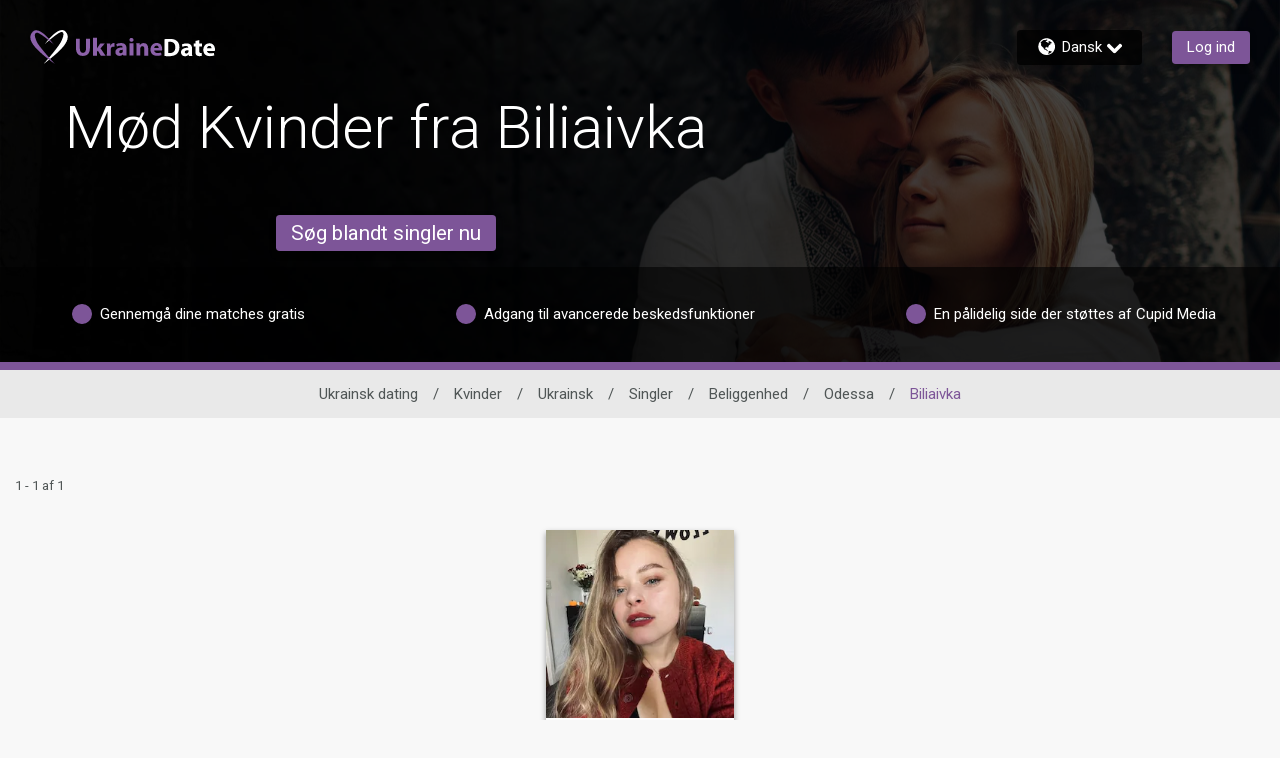

--- FILE ---
content_type: application/javascript
request_url: https://www.ukrainedate.com/IDSvnWhe/qdl/4Yb/PAx_cvFTlY/EwYzhNVbVkLXXD/IntzETIaAwk/OUUpPBk/rG0g
body_size: 176412
content:
(function(){if(typeof Array.prototype.entries!=='function'){Object.defineProperty(Array.prototype,'entries',{value:function(){var index=0;const array=this;return {next:function(){if(index<array.length){return {value:[index,array[index++]],done:false};}else{return {done:true};}},[Symbol.iterator]:function(){return this;}};},writable:true,configurable:true});}}());(function(){FY();GxZ();WNZ();var Os=function(Fx){return -Fx;};var EX=function(){gk=["\x6c\x65\x6e\x67\x74\x68","\x41\x72\x72\x61\x79","\x63\x6f\x6e\x73\x74\x72\x75\x63\x74\x6f\x72","\x6e\x75\x6d\x62\x65\x72"];};var Lw=function(vI,fx){return vI*fx;};var Tx=function(){return ["\x6c\x65\x6e\x67\x74\x68","\x41\x72\x72\x61\x79","\x63\x6f\x6e\x73\x74\x72\x75\x63\x74\x6f\x72","\x6e\x75\x6d\x62\x65\x72"];};var Ms=function(MF){if(VH["document"]["cookie"]){var lM=""["concat"](MF,"=");var xX=VH["document"]["cookie"]["split"]('; ');for(var Hx=0;Hx<xX["length"];Hx++){var WM=xX[Hx];if(WM["indexOf"](lM)===0){var Mw=WM["substring"](lM["length"],WM["length"]);if(Mw["indexOf"]('~')!==-1||VH["decodeURIComponent"](Mw)["indexOf"]('~')!==-1){return Mw;}}}}return false;};var wR=function DO(v4,O3){var kX=DO;var d6=wN(new Number(KL),b6);var Jt=d6;d6.set(v4+BZ);for(v4;Jt+v4!=GL;v4){switch(Jt+v4){case rg:{var bw;tI.push(D7);v4-=O8;return bw=[VH[kw()[hQ(RF)](xR,E3,KV,O6,b4,WN)][jF(typeof vs()[l6(sQ)],'undefined')?vs()[l6(Gs)].call(null,RI,Xw,Rb):vs()[l6(YO)](DI,r4,Sx)]?VH[kw()[hQ(RF)](fQ,E3,R3({}),O6,MQ,WN)][vs()[l6(Gs)].apply(null,[sM,Xw,Rb])]:kw()[hQ(RI)](pw,pN,fN,O6,Q6,IX),VH[kw()[hQ(RF)].call(null,AV,E3,R3(R3(pN)),O6,R3(R3(dk)),WN)][jF(typeof wM()[pQ(hk)],TM([],[][[]]))?wM()[pQ(NE)].apply(null,[F7,Fs,Q7,pZ]):wM()[pQ(AV)].call(null,s4,HE,fN,I7)]?VH[kw()[hQ(RF)](jI,E3,W4,O6,KV,WN)][wM()[pQ(NE)].apply(null,[F7,vO,FO,pZ])]:jF(typeof kw()[hQ(CM)],'undefined')?kw()[hQ(RI)].apply(null,[hk,pN,xR,O6,P7,IX]):kw()[hQ(E3)].call(null,Ex,IO,AV,R7,R3(R3(dk)),q7),VH[jF(typeof kw()[hQ(UF)],TM(wk()[Ew(E3)](Dr,dk,sw),[][[]]))?kw()[hQ(RF)].call(null,EF,E3,CQ,O6,R3({}),WN):kw()[hQ(E3)](YQ,X7,MQ,nR,R3(R3([])),t3)][sV(typeof JF()[mV(I7)],TM([],[][[]]))?JF()[mV(rR)].apply(null,[xR,EQ,jX]):JF()[mV(sQ)].call(null,Fs,E3,KE)]?VH[kw()[hQ(RF)](pw,E3,ss,O6,VO,WN)][JF()[mV(sQ)].call(null,GI,E3,KE)]:kw()[hQ(RI)].apply(null,[pw,pN,jI,O6,R3([]),IX]),cF(typeof VH[kw()[hQ(RF)].apply(null,[dk,E3,pt,O6,R3({}),WN])][jF(typeof Sw()[Rk(L3)],TM([],[][[]]))?Sw()[Rk(Q7)](zw,BQ,p7,NN):Sw()[Rk(L3)](QR,VO,GO,nF)],vs()[l6(Nx)](NN,wI,RV))?VH[kw()[hQ(RF)].apply(null,[F7,E3,O6,O6,R3(R3([])),WN])][Sw()[Rk(Q7)](zw,E3,p7,NN)][vs()[l6(dk)](Nx,ZQ,mf)]:Os(pN)],tI.pop(),bw;}break;case HZ:{v4+=Qg;if(jF(FR,undefined)&&jF(FR,null)&&XN(FR[vs()[l6(dk)](S7,ZQ,t6)],dk)){try{var ER=tI.length;var xO=R3([]);var tQ=VH[wk()[Ew(b4)].call(null,rP,R3([]),FF)](FR)[sV(typeof wM()[pQ(L3)],TM('',[][[]]))?wM()[pQ(AV)](Is,L3,GI,St):wM()[pQ(XF)](Cw,KV,R3({}),jE)](bM()[f3(Fs)](fN,YO,ZE));if(XN(tQ[jF(typeof vs()[l6(qN)],TM([],[][[]]))?vs()[l6(dk)](XF,ZQ,t6):vs()[l6(YO)].apply(null,[W4,xk,PX])],BQ)){tw=VH[wM()[pQ(Q7)](CQ,UQ,hk,LZ)](tQ[BQ],AV);}}catch(C3){tI.splice(gw(ER,pN),Infinity,HV);}}}break;case Fd:{var tE;return tI.pop(),tE=tw,tE;}break;case B:{return parseInt(...O3);}break;case gd:{return String(...O3);}break;case F8:{var FR=O3[bW];tI.push(HV);v4-=st;var tw;}break;}}};var PV=function BI(cw,W6){var bN=BI;do{switch(cw){case sv:{return Wk;}break;case H:{return ZO;}break;case zW:{var hw=W6[bW];var ZO=TM([],[]);var qQ=gw(hw.length,pN);if(RR(qQ,dk)){do{ZO+=hw[qQ];qQ--;}while(RR(qQ,dk));}cw+=Pq;}break;case s8:{cw=NH;return KQ;}break;case A5:{cw=NH;var IN=W6[bW];SR.lb=BI(zW,[IN]);while(HN(SR.lb.length,vk))SR.lb+=SR.lb;}break;case DH:{tI.push(WN);cw+=lr;HX=function(OM){return BI.apply(this,[A5,arguments]);};f7.call(null,wd,[pt,RF,CQ,mX]);tI.pop();}break;case w:{var Rw=W6[bW];var Wk=TM([],[]);var sN=gw(Rw.length,pN);cw=sv;if(RR(sN,dk)){do{Wk+=Rw[sN];sN--;}while(RR(sN,dk));}}break;case r8:{cw+=SW;for(var TF=gw(Ik.length,pN);RR(TF,dk);TF--){var PF=MV(gw(TM(TF,rM),tI[gw(tI.length,pN)]),pV.length);var YV=Iw(Ik,TF);var BO=Iw(pV,PF);Nw+=S6(tb,[NO(K7(dO(YV),dO(BO)),K7(YV,BO))]);}}break;case tb:{cw+=B;var Lk=W6[bW];Ux.xt=BI(w,[Lk]);while(HN(Ux.xt.length,cI))Ux.xt+=Ux.xt;}break;case If:{tI.push(mX);QI=function(p6){return BI.apply(this,[tb,arguments]);};TI(zr,[WV,vw,F4]);cw+=Fd;tI.pop();}break;case QZ:{var w6=W6[bW];var AQ=TM([],[]);for(var MO=gw(w6.length,pN);RR(MO,dk);MO--){AQ+=w6[MO];}return AQ;}break;case sq:{return Pw;}break;case k8:{cw=NH;var Cx=W6[bW];dw.GP=BI(QZ,[Cx]);while(HN(dw.GP.length,F7))dw.GP+=dw.GP;}break;case hv:{tI.push(Q3);QM=function(c4){return BI.apply(this,[k8,arguments]);};cw=NH;dw.call(null,fN,gQ,JM);tI.pop();}break;case bY:{return S6(Kc,[Nw]);}break;case J5:{cw=s8;var tk=W6[bW];var KQ=TM([],[]);var SI=gw(tk.length,pN);if(RR(SI,dk)){do{KQ+=tk[SI];SI--;}while(RR(SI,dk));}}break;case dq:{var C4=W6[bW];cw+=At;g7.MP=BI(J5,[C4]);while(HN(g7.MP.length,TH))g7.MP+=g7.MP;}break;case Cv:{tI.push(E4);Y7=function(r7){return BI.apply(this,[dq,arguments]);};S6.call(null,Gd,[YQ,Cw,vw]);tI.pop();cw+=G8;}break;case JH:{var Vs=W6[bW];var gs=W6[BZ];var rM=W6[NP];cw=r8;var pV=vR[BR];var Nw=TM([],[]);var Ik=vR[gs];}break;case l5:{cw+=zr;var bx=W6[bW];var Pw=TM([],[]);var tX=gw(bx.length,pN);if(RR(tX,dk)){do{Pw+=bx[tX];tX--;}while(RR(tX,dk));}}break;case Yq:{var nk=W6[bW];cw+=ZW;pF.Lr=BI(l5,[nk]);while(HN(pF.Lr.length,qf))pF.Lr+=pF.Lr;}break;case Jf:{tI.push(QN);MR=function(c7){return BI.apply(this,[Yq,arguments]);};TI.apply(null,[U5,[Gs,S7,CM,AE]]);cw=NH;tI.pop();}break;case zd:{var JI=W6[bW];var pO=TM([],[]);var ww=gw(JI.length,pN);while(RR(ww,dk)){pO+=JI[ww];ww--;}return pO;}break;}}while(cw!=NH);};var Js=function(){qM=[];};var QE=function(){return S6.apply(this,[CW,arguments]);};var px=function(){return f7.apply(this,[hv,arguments]);};var JN=function(GQ){var dE=GQ%4;if(dE===2)dE=3;var qV=42+dE;var tF;if(qV===42){tF=function vM(DV,Y4){return DV*Y4;};}else if(qV===43){tF=function vF(ZR,vx){return ZR+vx;};}else{tF=function jw(Jw,z7){return Jw-z7;};}return tF;};var Iw=function(Z6,Ak){return Z6[dN[YO]](Ak);};var S6=function w4(RE,nI){var xw=w4;while(RE!=rq){switch(RE){case Fr:{if(HN(Px,DU[mJ[dk]])){do{TU()[DU[Px]]=R3(gw(Px,JJ))?function(){RA=[];w4.call(this,Af,[DU]);return '';}:function(){var YJ=DU[Px];var D0=TU()[YJ];return function(kJ,PC,ZD,Y1,HC,s2){if(sV(arguments.length,dk)){return D0;}var YC=f7(C,[UQ,MQ,ZD,XJ,HC,s2]);TU()[YJ]=function(){return YC;};return YC;};}();++Px;}while(HN(Px,DU[mJ[dk]]));}RE=rq;}break;case Ht:{RE=rq;if(HN(w2,kU.length)){do{wk()[kU[w2]]=R3(gw(w2,BQ))?function(){return kT.apply(this,[S8,arguments]);}:function(){var S1=kU[w2];return function(Yl,vp,T9){var bA=hS.apply(null,[Yl,gA,T9]);wk()[S1]=function(){return bA;};return bA;};}();++w2;}while(HN(w2,kU.length));}}break;case rZ:{return I2;}break;case dZ:{while(HN(XK,M2.length)){HJ()[M2[XK]]=R3(gw(XK,MG))?function(){return kT.apply(this,[Cd,arguments]);}:function(){var JA=M2[XK];return function(Mm,N0,kl,jS){var Lm=SR(pC,R3({}),kl,jS);HJ()[JA]=function(){return Lm;};return Lm;};}();++XK;}RE+=Pr;}break;case Lg:{RE-=WP;while(XN(I9,dk)){if(jF(JT[w1[OA]],VH[w1[pN]])&&RR(JT,DT[w1[dk]])){if(jG(DT,jK)){I2+=w4(tb,[SS]);}return I2;}if(sV(JT[w1[OA]],VH[w1[pN]])){var KT=FS[DT[JT[dk]][dk]];var OU=w4.call(null,zW,[TM(SS,tI[gw(tI.length,pN)]),KT,JT[pN],I9]);I2+=OU;JT=JT[dk];I9-=kT(hg,[OU]);}else if(sV(DT[JT][w1[OA]],VH[w1[pN]])){var KT=FS[DT[JT][dk]];var OU=w4(zW,[TM(SS,tI[gw(tI.length,pN)]),KT,dk,I9]);I2+=OU;I9-=kT(hg,[OU]);}else{I2+=w4(tb,[SS]);SS+=DT[JT];--I9;};++JT;}}break;case wf:{RE=N;for(var zB=dk;HN(zB,wp[vs()[l6(dk)].call(null,L3,ZQ,Qr)]);zB=TM(zB,pN)){(function(){var lK=wp[zB];var qG=HN(zB,AK);tI.push(bp);var M0=qG?wk()[Ew(dk)](C0,sB,I1):wM()[pQ(dk)](z9,Nx,pC,WW);var EJ=qG?VH[jF(typeof vs()[l6(pN)],TM([],[][[]]))?vs()[l6(OA)](XF,I1,DJ):vs()[l6(YO)].call(null,qN,z9,fN)]:VH[vs()[l6(pN)](g2,gS,KD)];var US=TM(M0,lK);VL[US]=function(){var Mj=EJ(Sm(lK));VL[US]=function(){return Mj;};return Mj;};tI.pop();}());}}break;case wL:{var r1=w4(lv,[]);var NU=Wj?VH[vs()[l6(pN)](ss,gS,B0)]:VH[vs()[l6(OA)](R3(R3([])),I1,SA)];for(var hD=dk;HN(hD,mU[vs()[l6(dk)](pC,ZQ,fD)]);hD=TM(hD,pN)){bJ[HJ()[g0(dk)](EF,Q7,PK,Nl)](NU(r1(mU[hD])));}var M1;RE=rq;return tI.pop(),M1=bJ,M1;}break;case dq:{var gK;return tI.pop(),gK=MU,gK;}break;case OY:{var tl=MV(gw(DK,tI[gw(tI.length,pN)]),ss);var f9=vR[AB];RE=Ad;var tC=dk;}break;case dP:{return f7(pP,[z3]);}break;case zq:{RE=dP;if(RR(J3,dk)){do{var TJ=MV(gw(TM(J3,Fm),tI[gw(tI.length,pN)]),xB.length);var rU=Iw(E9,J3);var dl=Iw(xB,TJ);z3+=w4(tb,[NO(dO(NO(rU,dl)),K7(rU,dl))]);J3--;}while(RR(J3,dk));}}break;case N:{RE+=w;tI.pop();}break;case Nt:{return jT;}break;case Af:{RE+=dL;var DU=nI[bW];var Px=dk;}break;case CW:{RE+=UP;var kU=nI[bW];xS(kU[dk]);var w2=dk;}break;case jL:{RE+=YP;if(sV(typeof DT,w1[YO])){DT=jK;}var I2=TM([],[]);SS=gw(Jm,tI[gw(tI.length,pN)]);}break;case mP:{var np=TM([],[]);RE-=R5;var LC=vB[nj];var FB=gw(LC.length,pN);}break;case Ar:{RE=rq;while(HN(lT,AJ[L2[dk]])){n1()[AJ[lT]]=R3(gw(lT,YO))?function(){Km=[];w4.call(this,Tq,[AJ]);return '';}:function(){var J0=AJ[lT];var b9=n1()[J0];return function(Y0,kG,vT,r9,HA,X1){if(sV(arguments.length,dk)){return b9;}var S0=f7.apply(null,[hv,[Y0,MD,wK,R3(R3({})),HA,X1]]);n1()[J0]=function(){return S0;};return S0;};}();++lT;}}break;case xL:{RE+=Yc;while(HN(UU,pK[w1[dk]])){Sw()[pK[UU]]=R3(gw(UU,L3))?function(){jK=[];w4.call(this,k8,[pK]);return '';}:function(){var pJ=pK[UU];var O1=Sw()[pJ];return function(c0,x9,K0,zA){if(sV(arguments.length,dk)){return O1;}var MB=w4(zW,[c0,Cw,K0,zA]);Sw()[pJ]=function(){return MB;};return MB;};}();++UU;}}break;case qq:{while(HN(tS,pS[Lj[dk]])){dA()[pS[tS]]=R3(gw(tS,pN))?function(){jJ=[];w4.call(this,p5,[pS]);return '';}:function(){var cC=pS[tS];var gj=dA()[cC];return function(RG,gU,UG,AS,Cm){if(sV(arguments.length,dk)){return gj;}var Nm=f7(v5,[RG,gU,ZC,AS,W2]);dA()[cC]=function(){return Nm;};return Nm;};}();++tS;}RE+=LP;}break;case K5:{for(var QG=dk;HN(QG,D2.length);++QG){bM()[D2[QG]]=R3(gw(QG,JJ))?function(){return kT.apply(this,[zP,arguments]);}:function(){var HG=D2[QG];return function(Fj,pD,tG){var LT=Ux(CQ,pD,tG);bM()[HG]=function(){return LT;};return LT;};}();}RE=rq;}break;case bZ:{var wp=nI[bW];var AK=nI[BZ];RE=wf;var Sm=w4(lv,[]);tI.push(rB);}break;case Bq:{var D2=nI[bW];QI(D2[dk]);RE=K5;}break;case k8:{RE=xL;var pK=nI[bW];var UU=dk;}break;case L:{RE+=zf;while(RR(FB,dk)){var LU=MV(gw(TM(FB,C9),tI[gw(tI.length,pN)]),l9.length);var QK=Iw(LC,FB);var RD=Iw(l9,LU);np+=w4(tb,[NO(K7(dO(QK),dO(RD)),K7(QK,RD))]);FB--;}}break;case YZ:{RE=rq;return f7(ML,[np]);}break;case zP:{var mU=nI[bW];var Wj=nI[BZ];RE=wL;tI.push(q2);var bJ=[];}break;case zW:{RE+=l8;var Jm=nI[bW];var DT=nI[BZ];var JT=nI[NP];var I9=nI[Ir];}break;case Gd:{var O2=nI[bW];var wJ=nI[BZ];var Fm=nI[NP];var xB=kS[T2];var z3=TM([],[]);var E9=kS[wJ];var J3=gw(E9.length,pN);RE=zq;}break;case Ad:{if(HN(tC,f9.length)){do{var Wm=Iw(f9,tC);var Np=Iw(dw.GP,tl++);jT+=w4(tb,[NO(K7(dO(Wm),dO(Np)),K7(Wm,Np))]);tC++;}while(HN(tC,f9.length));}RE=Nt;}break;case Tq:{var AJ=nI[bW];RE=Ar;var lT=dk;}break;case A:{var C9=nI[bW];RE+=Db;var mS=nI[BZ];var nj=nI[NP];var l9=vB[hj];}break;case p5:{var pS=nI[bW];var tS=dk;RE=qq;}break;case CH:{var nU=nI[bW];var AA=nI[BZ];tI.push(wT);RE-=Mr;var MU=wk()[Ew(E3)](G1,UF,sw);for(var YA=dk;HN(YA,nU[vs()[l6(dk)](R3(pN),ZQ,ZJ)]);YA=TM(YA,pN)){var Ij=nU[JF()[mV(OA)].apply(null,[Z1,DG,DP])](YA);var IT=AA[Ij];MU+=IT;}}break;case lv:{tI.push(ZA);var g1={'\x36':sV(typeof wk()[Ew(OA)],TM('',[][[]]))?wk()[Ew(BQ)](cp,CM,OJ):wk()[Ew(UF)](GC,pt,OA),'\x4c':JF()[mV(dk)].call(null,R3(pN),CS,Z8),'\x50':wk()[Ew(NN)](FD,VO,WV),'\x67':JF()[mV(pN)].apply(null,[pN,cD,jH]),'\x6b':HJ()[g0(OA)](pt,xR,GI,q9),'\x6d':bM()[f3(dk)](pt,CM,zT),'\x70':vs()[l6(UF)](BC,V2,m1),'\x73':wk()[Ew(Q7)](n9,GI,O6),'\x74':wM()[pQ(UF)].apply(null,[IJ,vO,MG,OS]),'\x76':bM()[f3(pN)](xT,JC,Rp),'\x7a':wM()[pQ(NN)](Q7,qN,fQ,A2)};var B9;return B9=function(xJ){return w4(CH,[xJ,g1]);},tI.pop(),B9;}break;case tb:{var sK=nI[bW];if(wD(sK,B5)){return VH[dN[OA]][dN[pN]](sK);}else{sK-=Jd;return VH[dN[OA]][dN[pN]][dN[dk]](null,[TM(WG(sK,AV),Ur),TM(MV(sK,U),Mt)]);}RE=rq;}break;case mt:{var M2=nI[bW];RE=dZ;HX(M2[dk]);var XK=dk;}break;case Wv:{var kp=nI[bW];RE=OY;var AB=nI[BZ];var DK=nI[NP];var jT=TM([],[]);}break;case Kc:{var h9=nI[bW];dw=function(NT,XB,vJ){return w4.apply(this,[Wv,arguments]);};return QM(h9);}break;}}};var gw=function(sm,qm){return sm-qm;};var F9=function(L9,DS){return L9<<DS;};var E2=function(){dT=["\\AC","J\tA","PS[yK\x07#\\RBPV \x40I\x40EM","","\n","q","U\npE_GG[x]GM","MP\x00[N\x40G}\x07\x00\b","7","I\x40fVa\\H","","MCTV\r\fcX]FK","\x00LrIwK","\x3f71>|y","_ZK\x40M","\x00B","\x00ZM","M\bVV","JMR\x07","PI","VV|AM&ARLZN","XXAAd(Q","CQQ","\bAXB","EZK","^N[AYX","k\x00\r\\Yl]CPOjGP","MT\f","\\XGC","","\x00\x3f","\x07\\SH",")\x00Am\x40Bq\x07","AJ","Z","\x00","42","[\\BP","ST]Xr\n\x00ZOK","CP","NA)TSKYGXOZP_\x40VMAn\\\\Ch",",\\N","VRBEN","jbXP\x40POpjA","VM\x07AuJTF\x07\x00fTH[C\x07","\t","AM\'G~NFG","XM,ZKJqC","kJ[is","STA\\Q","RD]ZQ\b","","|Y","F\x00A^GpZ\b\\RA","EYE","MNRG2","RTAFv\x07","SPHPV4RX[F","VS\x40AT_CP","\x07THCA",".^[y\"\x40fy.G{:(","M\x00QXAQ","\x00\\Q","AN","pjN\n\x076TIFGa\bGP","7","TQ_]C","kPD\n]ZUA}XCEG","N\x07","\x40O","\x00TIL]g","ZSJ","EXYY",">jQNFV<\x07\bG|CPP","\x40L","V","CTLPf\n","PJC","QO\n\"ZI[YG=","[XLAK","\bFiFXG\x07Pt^[\\T","4)WY]\\T,C\\C\x40C","\\[","N","^_PLQ","",":C\\C\\FK\x07PP_ASEOJTFKT[PP\nTAFV\n7f[G[Z\tS\bAX]T\x40\x07_A[RACRM_G\b\x00AXH\\A\\nqYFAG\x07G`\x07\x07\tZY","PQkPR","TIGC","FTUP","YRLTV","FFv\x00PY","\v5ZHL]rF","A","N\x00","]\\]PF<\nPOf[N$GO\x40G","MT\x07E","XG","ATBPr\x07\nGTH]V","^T[aGTOVfVP","\rA","PE[PLF","\x07\\QJeC","W\n","[M\\","MPV\n","B","[Y\x40G","POBF","[IFXG","CG","\f\x07$YXBPL1a\\H{C","G[","EY^","A\\]Av\n\\SH","XM&[Xa\x40O\t2POY\\A","X","Q!SDrYQ^","ST]X","NVA\x07","BZX(P^[\\M","Y","A","LYG\n:AX]CC\x07","\r\fjNZWO","Z\x40",".mks=PO","FG","\bVXBZV","XRU|L2VOJPL2","tZ\x40mC\x40E.","YF[","E\x00","#ZRCPC","]AV","\t\bE","QO","","\f","5ZPJpPkPQ\x00kFPU","kPT.GTJ[V\n[xYPL","\\YK\b","E\\[]","^N[T\n","\t","TDF","XG8L","WKF","TKJ","BRX","_TE.","BC$MM]PQgX\\\x40N","PO\\P","PP\x40CG","AIJGa","Q"];};var qJ=function(zD){var zG=zD[0]-zD[1];var k1=zD[2]-zD[3];var c9=zD[4]-zD[5];var sU=VH["Math"]["sqrt"](zG*zG+k1*k1+c9*c9);return VH["Math"]["floor"](sU);};var pF=function(){return TI.apply(this,[U5,arguments]);};var jG=function(p2,tK){return p2==tK;};var Gl=function(fp){if(fp===undefined||fp==null){return 0;}var El=fp["toLowerCase"]()["replace"](/[^a-z]+/gi,'');return El["length"];};var wD=function(G0,mA){return G0<=mA;};var jF=function(VJ,lm){return VJ!==lm;};var f7=function f1(lC,GS){var n0=f1;while(lC!=zZ){switch(lC){case vb:{BQ=MG*OA-YO;NN=OA*MG-BQ+pN+YO;UF=OA*pN+MG;lC-=sq;E3=Q7+UF-NN+OA;}break;case L8:{G3=MG*UF*OA*NN+YO;lC-=br;sJ=hj*NN-MG+YO+AV;NS=MG*hj*BQ-NN*OA;Jl=YO-OA+pN+hj*AV;SD=UF*NN*OA*BQ-MG;vK=MG*pN*NN+E3*gQ;}break;case lc:{Fp=E3*gQ-pN-Q7-AV;N2=gQ*pN-NN+hj*AV;CJ=AV*gQ+E3+MG-hj;lC-=Pf;Wl=hj*AV+OA-MG+YO;cj=OA+BQ*gQ*pN-hj;gp=AV+gQ*BQ+Q7*pN;}break;case Zb:{Nx=OA+Q7-BQ+UF;Pj=E3+AV-YO+pN+NN;lC+=zg;DG=hj+AV-YO-MG+NN;JJ=AV+OA*BQ-Q7;wK=AV*OA+UF-E3;}break;case P:{lC=R8;vC=BQ*hj*OA*YO-MG;b1=AV*Q7*YO+OA*E3;mC=NN*AV+pN+BQ*hj;PA=BQ-NN+OA+gQ*UF;WC=gQ*pN*AV+BQ-hj;}break;case A5:{KJ=gQ*UF-YO*AV;wj=AV+hj+BQ+NN*gQ;jC=AV*MG*Q7+E3*YO;lC+=pY;CU=NN+gQ*UF+OA+pN;X0=Q7-OA*pN+AV*hj;}break;case V8:{j3=MG-pN+hj*Q7+AV;hT=AV*NN-pN+E3*gQ;WS=YO*gQ*OA*pN+hj;J2=NN+gQ*AV+OA-hj;jl=hj*NN-OA+MG+AV;Ep=UF*AV+gQ+hj-Q7;Aj=OA+BQ+Q7*gQ-MG;lC=Rg;FU=gQ*UF-NN-BQ*hj;}break;case RP:{lC=Wf;E1=BQ+AV+MG*hj+UF;JU=gQ*UF+pN+NN+E3;xC=hj*YO*BQ+gQ;EB=UF+NN*YO*BQ*E3;mj=AV-pN+gQ*E3;UB=gQ*BQ+AV+NN*YO;C2=NN*gQ+Q7-E3-UF;}break;case Td:{lC=RZ;var Ul=TM([],[]);IS=gw(gG,tI[gw(tI.length,pN)]);}break;case Tb:{sD=E3+AV*NN+YO+hj;xA=AV-MG+YO*BQ+gQ;lC-=zf;Gm=pN+OA*NN+gQ+Q7;RK=BQ*NN*MG-Q7*OA;L0=gQ-NN*pN+MG*Q7;XS=YO*hj+MG*Q7-BQ;zj=NN*BQ+E3*AV+OA;}break;case Nr:{BA=AV*NN+UF*MG*hj;SB=UF+NN*hj*MG;Zp=pN-UF+gQ+NN+YO;lC-=wt;Hj=gQ*OA-NN-AV*pN;}break;case C5:{WT=gQ+AV+UF*E3*NN;bG=pN-hj+gQ*Q7+AV;SU=NN*hj*OA-MG*AV;zU=AV-YO+gQ*Q7-hj;PD=AV*E3*MG+gQ-Q7;GA=OA+gQ+pN+UF+AV;cJ=NN+gQ+Q7*hj*OA;Qp=hj*AV+gQ*YO-BQ;lC-=IL;}break;case VY:{YU=OA+gQ+NN+AV*hj;Yp=gQ*NN-Q7*OA*YO;lC=I5;VB=YO+E3+AV*MG*BQ;tj=OA*gQ*MG+E3*YO;rG=YO+E3*gQ+hj+OA;EQ=BQ*gQ-Q7+hj-OA;Q9=MG+OA+Q7*hj+BQ;K3=OA-pN+BQ*UF*hj;}break;case Cr:{k2=pN*Q7*gQ-hj+UF;sp=pN*AV*E3-hj+gQ;vj=E3*OA*hj+UF+pN;c2=BQ+YO+AV*Q7*E3;xk=AV+YO*E3*Q7-MG;S3=YO*AV*NN*MG+UF;lC=Y;}break;case Yr:{Zm=MG*gQ+BQ-E3*NN;T3=YO*hj*Q7+AV*E3;fB=E3*gQ+BQ*AV+NN;CD=BQ+gQ*UF*pN+Q7;lC+=OP;Cj=pN*BQ*NN*Q7;Bj=E3*gQ-OA-BQ-AV;nS=OA*AV+Q7*gQ+E3;l2=pN*Q7*hj;}break;case zW:{rR=pN*NN+OA*YO;QR=hj*YO-Q7-UF-pN;lC=LW;g2=BQ*E3+UF*YO+MG;EF=E3-MG+Q7*AV*pN;W4=E3-YO+OA*hj-MG;s9=MG*E3+UF*Q7-BQ;vO=AV*NN-OA+UF+Q7;qC=MG*hj-YO*OA*E3;}break;case BZ:{JM=MG+NN*OA*hj;F2=Q7*BQ+AV*OA;lC+=PY;hk=hj+YO*BQ*MG;T2=pN*YO*E3*MG;cD=OA+NN+hj+MG+E3;gA=BQ+YO*MG+AV;E0=YO-OA*pN+MG*UF;Q6=NN*Q7+MG*UF-YO;}break;case Lg:{lC=G8;Em=pN+gQ+hj*Q7+AV;wC=Q7+E3*NN*UF;fC=hj-UF+NN+gQ*E3;d1=YO*hj+Q7+gQ;JB=NN*hj*YO+MG-AV;}break;case kv:{Vm=UF*BQ*AV-NN+YO;Oj=AV*MG+NN*hj+gQ;xm=gQ*NN-MG-OA;lC-=MY;xj=YO+NN+E3*hj-MG;CT=gQ*pN*YO+BQ-NN;Op=BQ-hj+NN+Q7*gQ;OK=UF+gQ*E3+MG;T1=OA+MG+gQ+hj*E3;}break;case TY:{ZC=pN*NN*AV+Q7-MG;sM=UF*AV-OA-BQ+pN;PK=hj+E3*MG-YO;lC=mb;jj=hj-E3-Q7+AV*OA;}break;case kY:{lC-=vq;while(XN(fU,dk)){if(jF(Q2[L2[OA]],VH[L2[pN]])&&RR(Q2,MS[L2[dk]])){if(jG(MS,Km)){c1+=S6(tb,[KU]);}return c1;}if(sV(Q2[L2[OA]],VH[L2[pN]])){var UC=Vl[MS[Q2[dk]][dk]];var d9=f1(hv,[TM(KU,tI[gw(tI.length,pN)]),XF,UC,qS,Q2[pN],fU]);c1+=d9;Q2=Q2[dk];fU-=kT(Er,[d9]);}else if(sV(MS[Q2][L2[OA]],VH[L2[pN]])){var UC=Vl[MS[Q2][dk]];var d9=f1(hv,[TM(KU,tI[gw(tI.length,pN)]),R3({}),UC,pN,dk,fU]);c1+=d9;fU-=kT(Er,[d9]);}else{c1+=S6(tb,[KU]);KU+=MS[Q2];--fU;};++Q2;}}break;case YZ:{hl=BQ*gQ-YO-hj-OA;KE=OA-Q7-hj+gQ*AV;nl=YO*BQ*AV+gQ*NN;MT=hj+Q7*NN*E3+UF;lC=lY;R9=E3+gQ*NN-hj+AV;R1=MG*E3+NN*gQ+Q7;}break;case rL:{lC=zZ;return c1;}break;case R8:{rD=pN+AV*gQ-NN-E3;cl=UF*YO*NN*BQ-Q7;lC-=fP;BJ=hj*UF-pN+YO*gQ;P2=MG+E3*Q7*NN+pN;Qj=gQ*Q7+YO*hj+E3;V0=NN*YO*AV+hj-E3;}break;case Sc:{D7=BQ-MG+E3*Q7*AV;lC=C5;Ip=Q7*gQ+E3+NN*UF;VS=NN+OA*YO*gQ+BQ;TT=AV+E3+hj*MG;z2=YO-UF*MG+gQ*E3;jD=AV+hj*UF+BQ*gQ;}break;case Hr:{gJ=BQ-hj+gQ*AV+pN;fG=gQ*E3+NN-OA+Q7;lC=VY;q0=Q7-OA+NN+MG*gQ;rC=hj+E3-BQ+gQ*MG;km=UF*hj+E3+MG*pN;kD=YO*UF*Q7*MG-NN;}break;case zd:{hA=AV-YO+OA*gQ+UF;TD=E3*Q7*UF-NN;lC+=Fq;Xw=hj*pN*MG+BQ+UF;NB=E3+gQ+NN*BQ;r2=pN+gQ+hj*OA*YO;pG=pN+MG*Q7+BQ*gQ;A3=E3-NN+hj+gQ+AV;v0=YO+AV*Q7+NN*E3;}break;case nW:{C1=BQ+E3*gQ+Q7*UF;sC=Q7*AV*UF-OA*pN;dU=OA+NN*Q7*AV;wU=BQ*pN*gQ+UF*OA;lC=qd;Xj=gQ+hj*BQ*MG+Q7;gm=BQ*E3*NN*pN+YO;}break;case rc:{ND=pN-AV-NN+E3*hj;U9=pN+hj*OA+gQ;RB=E3-BQ+AV*MG*Q7;rm=pN-OA+gQ*AV;zS=AV+MG+YO*Q7*hj;lC+=Ld;RC=MG*gQ+AV*NN+BQ;}break;case Ot:{YS=UF+E3*NN*Q7+BQ;nm=AV*UF+YO+NN*gQ;lC=LY;ll=Q7*UF+YO*gQ*OA;qA=pN*hj*NN-Q7+MG;KK=OA+UF*BQ*hj-gQ;}break;case LH:{Sx=hj*BQ+MG*pN-UF;Il=gQ*NN+E3+Q7*UF;FJ=YO-Q7+MG+E3*gQ;F1=E3*MG*pN+gQ*Q7;Ol=AV+gQ*E3+MG*Q7;Kl=NN*gQ+UF-hj+OA;OT=YO*E3*MG*NN+BQ;lC-=Xg;}break;case XZ:{GU=hj+Q7*gQ+E3*pN;PS=UF*gQ-MG+YO*AV;lC=Qf;cU=hj+AV*BQ*E3-pN;Dm=Q7+gQ-UF+hj*OA;}break;case Xg:{fm=Q7*E3*AV+YO*pN;lC+=df;rJ=Q7+BQ+AV*hj+E3;BG=NN-E3-OA+hj*BQ;VK=E3+AV*hj+BQ*NN;}break;case hP:{BK=UF*E3+Q7*hj+YO;DA=hj*E3+OA*UF*Q7;IC=E3*hj+BQ-MG+YO;bD=YO-pN+OA+hj*MG;IA=UF*hj+E3-NN*AV;lC=f8;j9=AV*hj+OA*MG*Q7;rK=gQ*Q7-OA*UF-MG;DC=OA+MG+E3*gQ+AV;}break;case c5:{bj=BQ*YO+hj*NN+Q7;bl=gQ*E3-MG*pN*AV;sS=pN*AV*E3*Q7+hj;EK=pN+NN*AV*BQ*OA;tD=pN*BQ*gQ+E3*UF;fj=UF*OA*E3*YO-AV;YT=BQ*hj*OA-YO;lC=Bc;hK=MG+E3*AV*pN+gQ;}break;case Eg:{jX=YO*UF*BQ+gQ+Q7;pj=UF+NN*gQ+pN-E3;rT=gQ*NN-hj-Q7*pN;Dl=UF+MG+gQ*BQ-NN;wA=AV+YO+NN*E3*UF;G9=MG*E3*UF*pN+gQ;w9=Q7*AV+E3+NN-pN;lC-=pv;}break;case cf:{lC+=bq;N1=MG+OA*gQ+BQ+UF;z0=Q7+BQ+E3*AV*UF;m2=AV+OA+BQ*hj*YO;kA=gQ*E3-Q7+OA*hj;lD=NN*gQ+hj*BQ+AV;}break;case jP:{lC=YY;Um=Q7*hj-BQ-MG-gQ;lA=NN*AV*BQ-MG;wl=gQ*pN*BQ-OA;UJ=pN+OA*hj+NN*gQ;}break;case nf:{GK=gQ*Q7-MG-YO+E3;lC+=Lv;D1=hj-OA-NN+gQ*Q7;GB=AV*pN+E3+UF*gQ;LJ=BQ+gQ*UF-Q7*NN;Lp=hj*MG*UF+BQ*Q7;WJ=pN*NN*hj-Q7;}break;case vH:{lC=Ag;for(var GG=gw(qp.length,pN);RR(GG,dk);GG--){var Om=MV(gw(TM(GG,Z2),tI[gw(tI.length,pN)]),zJ.length);var QJ=Iw(qp,GG);var GT=Iw(zJ,Om);PT+=S6(tb,[NO(dO(NO(QJ,GT)),K7(QJ,GT))]);}}break;case Md:{lC+=FL;Im=gQ+OA+pN+hj*Q7;bT=Q7*gQ+BQ+NN+YO;}break;case CH:{C0=OA+UF*gQ-Q7*E3;I1=MG*AV+E3+gQ-pN;gS=MG+gQ+E3+AV-BQ;lC+=vW;KD=NN*E3-Q7+gQ*BQ;DJ=AV-MG+hj*YO*Q7;q2=UF*pN+Q7+MG*gQ;SA=BQ*AV*OA*NN+hj;B0=AV+UF*BQ*Q7*OA;}break;case HH:{lC=MZ;zw=gQ*Q7+YO*E3+UF;nK=pN*hj+gQ*E3-NN;zK=hj*BQ*UF-YO*gQ;kj=UF-E3+MG*OA*gQ;TC=YO+gQ*NN+pN-MG;jB=AV*hj-Q7+YO*NN;}break;case VP:{W9=UF*Q7*OA*NN-AV;dJ=Q7+BQ+hj*AV+UF;ZG=gQ+UF*hj*MG-Q7;lC-=XP;Gj=AV+E3*gQ*pN+hj;HK=AV*gQ*pN-E3*BQ;xD=UF*gQ-NN+MG-E3;MK=hj*OA*YO-Q7+NN;}break;case KL:{lC=AP;while(XN(NK,dk)){if(jF(tp[mJ[OA]],VH[mJ[pN]])&&RR(tp,Vp[mJ[dk]])){if(jG(Vp,RA)){Tj+=S6(tb,[QA]);}return Tj;}if(sV(tp[mJ[OA]],VH[mJ[pN]])){var Hl=QD[Vp[tp[dk]][dk]];var x2=f1(C,[Hl,RI,NK,R3(R3(dk)),TM(QA,tI[gw(tI.length,pN)]),tp[pN]]);Tj+=x2;tp=tp[dk];NK-=kT(Lv,[x2]);}else if(sV(Vp[tp][mJ[OA]],VH[mJ[pN]])){var Hl=QD[Vp[tp][dk]];var x2=f1(C,[Hl,R3(R3([])),NK,Y9,TM(QA,tI[gw(tI.length,pN)]),dk]);Tj+=x2;NK-=kT(Lv,[x2]);}else{Tj+=S6(tb,[QA]);QA+=Vp[tp];--NK;};++tp;}}break;case m8:{rp=pN*NN*E3*MG;CC=E3+YO+BQ*gQ-AV;lC=Lg;p7=NN*E3*UF*pN-AV;Zl=pN*AV*NN*Q7;}break;case RL:{SG=NN*hj+YO*E3+MG;lC=zg;BS=NN*UF*Q7+gQ+OA;lS=pN*MG-BQ+Q7*gQ;rA=YO*gQ-AV*pN;}break;case W8:{return Ul;}break;case Qf:{ST=OA+E3*UF*NN+YO;Hp=MG*pN*gQ+BQ*E3;nD=UF+gQ*YO+AV-NN;D9=BQ*gQ+UF+NN+MG;Cl=BQ*UF*Q7*OA;lC+=qt;ET=gQ*Q7+E3-hj-MG;}break;case qd:{Al=BQ*gQ+Q7*UF+YO;Rl=gQ*OA+NN*UF+Q7;LS=NN*E3*Q7-hj-MG;lC=bd;sA=Q7+AV*gQ+YO-hj;}break;case Hq:{mG=NN*gQ+YO-hj+Q7;FT=NN*gQ-BQ-AV+hj;GJ=hj*AV+NN-OA-UF;fS=gQ*E3+hj-Q7-pN;pT=hj*MG*BQ-pN+E3;PG=OA*pN+gQ*E3+YO;lC=m8;LG=Q7*gQ-pN+AV+NN;jm=UF+hj*Q7-OA*NN;}break;case NZ:{IK=Q7-MG+BQ*UF*E3;wS=E3*NN*pN*AV;lC+=IY;D3=AV*hj+gQ+BQ-Q7;RJ=BQ*hj*YO-OA-pN;jA=UF*AV+gQ-E3+pN;O0=E3*Q7*AV+hj+UF;TS=OA+gQ*MG+Q7-BQ;}break;case Vv:{b0=Q7*E3*AV+BQ;TG=hj+OA+gQ*E3+UF;lC-=tv;f2=E3*NN+gQ*OA+MG;j2=MG*YO*E3*UF-gQ;XT=UF*pN*YO*hj;}break;case jY:{AT=hj+E3-YO+gQ*UF;MA=MG+gQ*Q7-AV-BQ;t6=hj+E3+gQ*NN+YO;lC-=hZ;P1=AV*pN*MG*BQ-NN;wB=gQ*NN+BQ*OA+hj;}break;case d5:{gB=NN+BQ*pN+gQ*E3;mK=hj+gQ*UF-E3+AV;vU=OA+gQ*UF-YO*BQ;tB=NN+BQ-MG+Q7*hj;ZB=UF+gQ*NN+BQ+MG;lC-=rd;WA=MG+E3+YO+gQ*NN;}break;case AL:{CA=pN*Q7*MG+gQ*NN;MC=AV+BQ-pN+gQ*UF;Ym=NN*gQ-YO+UF-Q7;XC=hj*YO*Q7-NN-E3;vG=AV+Q7*gQ+MG-hj;PJ=Q7*YO*AV-BQ;lC=Rr;}break;case mg:{JS=gQ*YO+OA*BQ+NN;lC-=Vd;cB=pN-NN+gQ*UF-E3;IU=hj+gQ*OA+UF+Q7;j0=E3+OA*hj*AV;SC=BQ*YO+MG+gQ*Q7;}break;case MW:{bS=pN+AV*Q7+BQ*gQ;lC=Dc;xl=OA-NN+BQ+gQ*E3;FF=BQ*AV*OA-NN+Q7;SK=YO*hj*E3+NN*MG;IO=gQ*NN-pN+BQ+YO;wm=MG-hj+gQ*Q7*pN;A0=UF+NN*YO+BQ*gQ;TK=E3+Q7*AV*MG-UF;}break;case E8:{NG=NN*hj+OA*MG*Q7;vm=pN-E3+UF*gQ;OD=UF*OA*MG+E3*gQ;lC=RP;VD=gQ*OA-UF*E3+YO;BB=UF+E3+hj*MG+YO;lJ=BQ*E3*AV+Q7*NN;}break;case mP:{Uj=UF*gQ-YO*hj;VG=YO*gQ-pN-NN+Q7;lC=Ht;Is=NN+MG*gQ-pN+E3;H1=UF+MG+gQ*BQ;Tl=OA+UF*gQ+E3+AV;UT=hj*AV*OA-E3-pN;Sl=Q7*UF*NN*OA-BQ;Xl=gQ+UF+hj*BQ*OA;}break;case pb:{return [YO,E3,pN,pN,Os(fQ),[AV],P7,rR,dk,[E3],g2,Os(OA),Nx,dk,Os(pw),wI,Os(wI),g2,E3,Os(Nx),r0,dk,Os(B2),wI,r0,Os(B2),wI,Os(wI),fN,RF,[dk],[BQ],Os(pN),Os(CM),[UF],Os(cD),Z1,Os(RF),dk,Os(pN),rR,Os(OA),Os(IJ),rR,Os(VO),fQ,Os(OA),E3,UF,Os(HE),ss,XF,Os(XF),Os(JJ),XF,Os(wK),BQ,Os(gA),Pj,Os(pN),BQ,Os(Q7),OA,dk,OA,NN,Os(NN),[OA],[pN],Os(cm),cm,Os(Nx),E3,E3,Os(wK),BQ,BQ,Os(NN),Os(BC),DG,Os(wK),L3,Os(rR),Nx,BQ,AV,Os(RI),P7,E3,Os(E3),[OA],Os(BQ),YO,Os(RI),g9,[dk],Os(I0),Os(OA),Nx,Os(E3),Os(ss),W2,Os(pN),UF,Os(qT),Pj,RF,Os(OA),Os(E3),Os(UF),YQ,MG,pN,Os(pN),Os(MG),OA,YO,Nx,Os(P7),S7,Os(pN),Os(IJ),r0,Os(BQ),Os(Q7),Os(BQ),Os(O6),Os(pN),xR,Os(AV),Os(YO),Os(E3),Os(IJ),hj,Os(AV),YO,UF,Os(rR),Os(P7),[UF],NN,Os(BQ),Nx,Os(pN),Os(E3),Os(AV),Os(OA),NN,Os(rR),Nx,NN,YO,BQ,Os(rR),Nx,dk,rR,Os(dG),CM,Os(JJ),Os(OA),Nx,dk,Os(E0),r0,NN,Os(NN),E3,Os(BQ),JJ,Os(Q7),Os(BQ),OA,Os(pN),MG,pN,AV,YO,Os(rR),[BQ],Os(L3),S7,Os(UF),BQ,UF,Os(QR),sB,HE,Os(YO),Q7,Os(MG),Os(IJ),rR,Os(vO),HE,WV,E3,Os(IJ),Os(xR),F2,BQ,Os(Q7),Q7,OA,YO,NN,Os(r0),Os(YO),Os(b4),Jj,E3,pN,Os(BQ),AV,Os(B2),qC,[E3],wI,Os(wI),[Nx],Os(YO),Os(BQ),Os(W4),qS,E3,NN,Os(Q7),Os(Q6),[Nx],E3,Os(YQ),Os(qS),s9,Os(E3),Os(fN),QR,BQ,Os(E3),Os(Nx),Os(qS),HE,L3,rR,Os(BQ),Os(MG),AV,dk,[NN],Os(BC),[AV],OA,Q7,Os(IJ),IJ,dk,[NN],Os(gA),hj,Os(BQ),YO,Os(wK),UF,Os(OA),HE,YO,Nx,Os(U2),HE,BQ,Os(YO),XF,Os(XF),dk,W2,Nx,Os(RF),[OA],Os(BQ),YO];}break;case q5:{NE=hj+E3*UF+YO;kK=pN+BQ*NN+gQ*E3;CG=E3*gQ+hj*pN;M9=MG-Q7*UF+AV*gQ;lC+=sW;Hm=MG+pN-AV+gQ*BQ;JD=Q7*hj+AV+MG*YO;}break;case lZ:{H9=UF+Q7*AV*NN+gQ;fK=MG*gQ-E3+hj*BQ;GD=Q7*E3*UF;Ej=OA*NN-UF+Q7*gQ;lC-=kt;qK=MG*Q7+hj*NN;K9=gQ*pN*BQ-E3;ID=Q7*OA*NN+E3+hj;}break;case RZ:{lC-=sH;while(XN(m9,dk)){if(jF(sG[gk[OA]],VH[gk[pN]])&&RR(sG,x0[gk[dk]])){if(jG(x0,cT)){Ul+=S6(tb,[IS]);}return Ul;}if(sV(sG[gk[OA]],VH[gk[pN]])){var zl=X9[x0[sG[dk]][dk]];var rj=f1(zr,[zl,m9,R3([]),sG[pN],QR,TM(IS,tI[gw(tI.length,pN)])]);Ul+=rj;sG=sG[dk];m9-=kT(DW,[rj]);}else if(sV(x0[sG][gk[OA]],VH[gk[pN]])){var zl=X9[x0[sG][dk]];var rj=f1.apply(null,[zr,[zl,m9,ZC,dk,R3(dk),TM(IS,tI[gw(tI.length,pN)])]]);Ul+=rj;m9-=kT(DW,[rj]);}else{Ul+=S6(tb,[IS]);IS+=x0[sG];--m9;};++sG;}}break;case f8:{lC=zd;nG=E3+gQ*UF-BQ-hj;s4=MG*gQ-NN-Q7+AV;O9=hj*MG+OA*YO*BQ;NC=BQ-Q7+gQ*UF;}break;case CL:{m1=hj+NN+MG+E3*gQ;n9=NN*YO*MG*Q7;lC=Sd;OS=pN*AV*gQ-BQ*NN;xT=MG*NN-OA+Q7*E3;}break;case hf:{lC=kb;bm=gQ*MG-Q7+OA*BQ;EC=MG-NN+E3+UF*gQ;fJ=Q7-BQ+NN*gQ-hj;ml=NN*gQ+E3+AV;zC=hj+gQ*NN-Q7*AV;}break;case Ng:{lC-=wt;KA=NN*E3+UF*gQ+Q7;I7=hj+OA+gQ+NN;NA=AV-OA+YO+UF*hj;dB=E3*MG+NN*gQ+hj;VA=UF-E3-BQ+gQ*Q7;cS=AV*gQ-YO*MG;lj=pN+AV*UF*E3-OA;}break;case wf:{if(sV(typeof MS,L2[YO])){MS=Km;}lC=kY;var c1=TM([],[]);KU=gw(m3,tI[gw(tI.length,pN)]);}break;case YY:{WU=YO+E3+Q7*gQ;fA=pN-MG*AV+UF*hj;fT=pN*E3*MG*BQ+Q7;KB=hj*YO*UF+Q7*AV;p0=UF*Q7*BQ*YO+MG;vD=UF*MG*hj-NN;dS=gQ*Q7-UF*OA-hj;cA=hj*MG-pN+OA+gQ;lC+=GL;}break;case WY:{return XU;}break;case Dc:{lC-=EZ;A1=AV*hj-UF-OA+Q7;LB=gQ*Q7+BQ*NN+OA;VU=gQ*Q7-E3+hj+OA;OC=UF*gQ-YO+pN;LK=pN*gQ*UF-OA+NN;RU=hj*E3-gQ+BQ*NN;}break;case Bg:{lC=k5;while(XN(ES,dk)){if(jF(hG[Lj[OA]],VH[Lj[pN]])&&RR(hG,KS[Lj[dk]])){if(jG(KS,jJ)){BD+=S6(tb,[v9]);}return BD;}if(sV(hG[Lj[OA]],VH[Lj[pN]])){var P0=k9[KS[hG[dk]][dk]];var DD=f1(v5,[ES,TM(v9,tI[gw(tI.length,pN)]),Y9,hG[pN],P0]);BD+=DD;hG=hG[dk];ES-=kT(bL,[DD]);}else if(sV(KS[hG][Lj[OA]],VH[Lj[pN]])){var P0=k9[KS[hG][dk]];var DD=f1.call(null,v5,[ES,TM(v9,tI[gw(tI.length,pN)]),VO,dk,P0]);BD+=DD;ES-=kT(bL,[DD]);}else{BD+=S6(tb,[v9]);v9+=KS[hG];--ES;};++hG;}}break;case vL:{q1=AV-Q7+OA*YO*gQ;nC=AV*gQ+NN-UF-hj;YK=E3-gQ+Q7*hj+OA;lC=Sf;YB=BQ*gQ-Q7+AV*UF;IB=UF*Q7*AV-gQ-pN;tU=BQ-UF+E3*gQ+hj;}break;case gb:{NJ=UF+YO+pN+gQ*NN;x1=pN+OA+Q7*E3*MG;mB=MG*E3+AV*hj;Wp=hj*OA+BQ+E3*gQ;Ml=NN*YO+AV*Q7*BQ;lC=Eq;}break;case sY:{lC=V8;QU=AV*E3*OA+gQ+Q7;F0=UF*gQ-BQ*MG;p3=BQ+hj-Q7+MG*gQ;UA=YO*gQ-OA-Q7*NN;kB=OA*AV+hj*BQ-YO;}break;case bb:{SJ=pN+E3*gQ-NN-MG;XD=gQ+hj*AV+UF*BQ;lC+=hP;VC=UF*OA*Q7*E3-pN;fl=OA*NN*BQ*UF-pN;tA=MG*gQ+AV*BQ+Q7;Z9=AV*MG*NN+UF*gQ;}break;case Dv:{MJ=pN*OA*UF*YO*BQ;AG=gQ*Q7-BQ*OA;pU=Q7+UF*OA*hj;WB=gQ*Q7+E3*OA+BQ;lC=Wc;CK=E3+hj+gQ*Q7+NN;FK=YO*Q7+UF*gQ+BQ;}break;case Or:{B1=E3*BQ*MG+YO-UF;W1=gQ*OA-UF*E3+pN;dD=pN+UF-E3+hj*AV;K1=Q7-pN+AV+gQ-MG;ZE=UF*YO+hj*Q7+gQ;lC+=g8;HU=gQ*BQ*pN+NN+E3;XG=E3-MG+gQ*NN+pN;}break;case z8:{var WD=vB[m0];for(var H0=dk;HN(H0,WD.length);H0++){var w0=Iw(WD,H0);var wG=Iw(hS.Cf,Ll++);xG+=S6(tb,[NO(K7(dO(w0),dO(wG)),K7(w0,wG))]);}lC=zZ;return xG;}break;case QY:{hj=NN+E3*MG-OA-Q7;AV=OA+pN+E3+BQ-NN;q9=Q7*hj+BQ+YO+AV;dk=+[];dG=pN+OA+UF*NN;lC=rf;gQ=hj-UF+E3*Q7+pN;}break;case gq:{ZS=NN-YO+hj*BQ*MG;lC=xd;W0=AV+gQ*BQ+Q7*UF;Dj=hj*YO-NN-BQ+pN;jU=gQ*E3-hj-OA+NN;}break;case Vq:{KC=gQ*UF+E3+AV*MG;G2=gQ*OA-Q7+UF*E3;TB=Q7-AV-E3+BQ*gQ;lC=hf;RT=BQ-hj+gQ*MG+E3;Bm=rS+VS-Sl-p3+ZK+nD;j1=Q7*hj-E3*UF;nA=YO*BQ*hj-MG-Q7;}break;case bd:{sl=gQ*UF-NN-YO+hj;lC=Hr;nB=UF+BQ+AV*hj*pN;nJ=E3*BQ*pN*MG*YO;vA=pN+Q7*UF+NN*gQ;mT=gQ*UF+E3+pN+Q7;Xm=BQ*E3*Q7-NN-OA;}break;case mr:{JG=NN*YO*E3*BQ;UK=gQ*NN+AV+OA-hj;Ql=hj*AV+gQ+MG-BQ;lC+=nZ;B3=UF*gQ-AV-Q7-BQ;qj=BQ*gQ+MG*OA*Q7;Mp=MG*gQ*pN+YO-hj;}break;case Sf:{GO=AV*BQ*pN*NN;lC-=Mq;CB=pN+BQ*NN*UF*YO;Nj=UF*hj-BQ-MG+OA;ED=hj*AV-pN-Q7+MG;U1=YO*OA*MG*E3;}break;case Zg:{Kj=MG*E3*YO+Q7*hj;Rm=AV+E3+NN+gQ-UF;S2=gQ*AV-OA+YO-UF;lC=sH;KG=MG*YO*Q7*E3;K2=E3+MG+Q7*YO*BQ;l0=hj*YO+BQ+AV*Q7;}break;case mb:{qB=hj+E3+MG+NN-YO;MQ=UF*Q7+BQ*AV-OA;XJ=Q7*BQ+NN+AV;rB=MG-hj+AV*Q7*E3;ZQ=UF*E3+OA*hj+Q7;bp=gQ*BQ+E3+YO-hj;z9=hj*MG-OA+YO+BQ;lC-=jb;}break;case vc:{bB=gQ*OA*BQ-hj;bU=BQ*UF*AV*OA-E3;rl=NN+hj*AV+YO*E3;bK=Q7+OA*hj+gQ*E3;lC-=B8;IG=BQ+AV-E3+gQ*YO;Pl=gQ*NN-MG+BQ-E3;}break;case Wb:{l1=hj+AV*Q7*YO*OA;FA=YO+E3+Q7*BQ*NN;N9=pN+AV*E3*UF-NN;HD=pN*E3*gQ+AV*MG;nR=NN*gQ-YO;lC-=Gr;XA=BQ+UF*gQ+MG*pN;}break;case j8:{OG=UF*MG*hj-NN*AV;lC=YZ;Sj=E3*hj-pN+gQ-MG;WK=BQ*E3*Q7+pN;QT=pN+Q7+gQ*UF+hj;qU=UF*gQ-AV-YO*OA;hC=MG*OA*hj-Q7-BQ;}break;case sg:{fD=hj*YO*Q7+MG;Nl=hj-AV+gQ*BQ+OA;lC-=kW;QN=UF+OA+BQ*gQ-E3;Gs=YO+MG*E3+gQ;AE=UF*gQ-AV*Q7-E3;qD=UF-YO+OA*gQ-MG;}break;case mW:{Bl=hj*AV+gQ+UF-YO;lC-=qY;dC=OA*Q7*BQ*UF-YO;gD=NN+gQ+UF*BQ*E3;vl=E3*BQ*Q7+MG-AV;}break;case A:{lC=Br;cG=gQ*MG+Q7*UF+BQ;AC=Q7*gQ+OA+NN;hU=YO+NN*gQ+UF-BQ;HB=OA*AV+E3*Q7*BQ;gC=UF*AV*MG*YO*pN;L1=hj+Q7+gQ*pN*NN;}break;case wH:{lG=gQ-Q7+AV+MG;V1=Q7*E3+OA+hj;BT=hj+gQ-MG*UF;lC=r5;n2=gQ-YO+UF*pN+NN;}break;case zc:{TA=E3-NN+gQ*pN*OA;Am=hj*E3-NN*OA*pN;xU=gQ*UF+AV+hj;lC=Tb;LA=gQ*Q7-hj*UF-E3;Tm=YO*pN*hj+E3+UF;}break;case rY:{f0=MG+E3*gQ+AV*BQ;t9=NN*BQ*Q7+E3;rS=YO*gQ*OA-AV*BQ;pB=YO*BQ*AV*UF+pN;Q1=YO+UF*gQ+NN+pN;lC-=Zd;OB=AV*YO+gQ*UF-OA;}break;case vP:{if(sV(typeof Vp,mJ[YO])){Vp=RA;}var Tj=TM([],[]);QA=gw(R0,tI[gw(tI.length,pN)]);lC=KL;}break;case qc:{sT=Q7+OA*BQ+MG*gQ;d0=UF*gQ+hj-OA*E3;HS=Q7+AV-E3+gQ*NN;lC=c5;FC=gQ*BQ-E3+AV+MG;vS=pN*gQ-OA+hj*Q7;Q0=E3*gQ-Q7-YO*NN;JK=UF+hj-Q7+E3*gQ;Z0=E3*gQ-BQ-UF;}break;case Rg:{Y2=AV*NN+Q7+YO;ZU=hj*OA*Q7-E3+pN;Pm=E3*hj+OA-Q7-NN;lC-=gq;P9=gQ-pN+NN*AV-BQ;}break;case Yf:{U0=UF*gQ-hj+E3-YO;QS=pN*E3+gQ*NN+hj;Qm=hj*NN-Q7+BQ+E3;lC=A;lU=hj-Q7*BQ+E3*gQ;PU=hj+Q7*UF*E3;EU=Q7*gQ+AV+MG+NN;}break;case hv:{var m3=GS[bW];var Pp=GS[BZ];var MS=GS[NP];lC+=BP;var Rj=GS[Ir];var Q2=GS[dq];var fU=GS[Cv];}break;case Wt:{lC=Zb;RF=YO-pN+BQ+MG*OA;CQ=Q7*AV+OA-UF-BQ;mX=Q7*gQ+hj+AV+pN;IJ=UF+NN*pN-MG+BQ;Z1=hj+UF-pN+E3+MG;XF=MG+OA*AV-BQ;}break;case Ft:{lC=Mb;wI=hj-E3+NN*UF-pN;HE=E3+MG-pN+hj+YO;YQ=pN*Q7+YO+BQ;Y9=pN*MG*YO*E3-hj;FO=AV*YO-MG+pN-BQ;}break;case p5:{lC+=tL;QD=[[Os(NN),Os(Nx),wK,Os(Nx),UF,Os(pN)],[Os(Nx),UF,Os(pN)],[rR,Os(wK),XF],[],[],[L3,Os(NN),wK,Os(rR)],[VO,dk,Os(wK),Pj],[Os(AV),UF,Os(pN)],[],[pN,BQ,Os(QR)],[XF,JJ,Os(Q7)],[xK,Os(L3),Nx]];}break;case Ac:{zm=OA*Q7+hj*MG*BQ;HT=YO*gQ-NN*UF+OA;EA=UF+OA*gQ*YO+AV;YD=BQ*YO*NN*OA+gQ;lC=dP;dj=Q7+hj*UF+OA-MG;U3=gQ*Q7*pN-MG-BQ;}break;case vY:{S9=gQ+AV+Q7*MG*NN;X7=E3*Q7*NN-pN+hj;lC-=CL;X2=AV*NN-YO+gQ-OA;AU=gQ*Q7+OA*BQ+AV;EG=pN+UF*MG*hj+OA;Vj=gQ+E3+MG*hj;gT=hj+AV+gQ*NN+E3;lB=BQ*E3*pN*AV+UF;}break;case zr:{lC=Td;var x0=GS[bW];var m9=GS[BZ];var Fl=GS[NP];var sG=GS[Ir];var R2=GS[dq];var gG=GS[Cv];if(sV(typeof x0,gk[YO])){x0=cT;}}break;case zb:{lC-=QL;W2=BQ+hj-E3+MG*YO;ss=AV+UF*MG-BQ;BC=YO+BQ*NN*pN-UF;S7=NN-BQ+MG*Q7-YO;P7=pN*NN*BQ+YO-Q7;}break;case Y:{mD=MG*BQ+gQ+E3+UF;sQ=gQ+hj+Q7-BQ-UF;pm=OA*E3*hj-Q7;bC=YO+OA*NN*UF*AV;p1=gQ*NN-hj*MG;tm=hj-YO+gQ+UF*Q7;lC=Wb;}break;case MY:{PB=E3*hj*YO-NN-UF;lC=M8;RS=OA-MG+UF*BQ*Q7;J1=E3*gQ-NN-AV+MG;l3=gQ*Q7-NN*BQ*pN;dK=MG*BQ+OA+gQ*YO;hm=hj*UF*YO-MG+E3;q7=Q7*pN*AV*YO+E3;ZT=AV*E3+gQ*YO+UF;}break;case Ag:{lC=zZ;return TI(Af,[PT]);}break;case dP:{LD=gQ*E3-YO-OA;hJ=OA+AV*gQ-BQ;H2=MG-Q7+gQ+hj*pN;BU=Q7-AV+OA*gQ+BQ;A9=MG+UF+gQ*E3-NN;lC=mr;tT=gQ*pN*UF-MG-NN;}break;case Rf:{ql=E3*gQ+AV-YO+NN;YG=pN+NN-AV+gQ*E3;lC+=zH;gl=NN*gQ*pN+UF-AV;QC=MG*OA+UF+gQ*Q7;tJ=hj*AV+NN+OA+UF;}break;case HY:{UD=OA+gQ*E3-AV+MG;kC=UF*E3+NN*hj*YO;lC-=zY;nF=NN*gQ+YO*BQ*OA;V9=gQ*Q7-AV*BQ;Yj=Q7*AV*BQ+UF+MG;T0=E3*gQ-MG+Q7;}break;case Sd:{JC=MG*UF+gQ-YO-BQ;Rp=BQ+hj*AV+MG-UF;A2=AV+Q7+UF*MG*hj;wT=pN+gQ*OA;G1=hj*OA-E3+gQ*BQ;sw=UF-E3+AV*OA*BQ;ZJ=NN*YO*hj-AV-gQ;lC-=zL;hB=YO+pN-MG+gQ*AV;}break;case jf:{pA=NN*gQ+Q7+MG+BQ;lC=Hq;nT=E3*OA*NN+MG+gQ;p9=hj+AV*Q7+NN*gQ;cK=OA*AV+pN+gQ*E3;}break;case Bc:{DB=YO+BQ-hj+gQ*Q7;AD=YO*BQ*UF*E3-hj;mm=hj*NN*OA-UF+pN;k0=gQ*E3-pN-NN-UF;QB=pN+E3*gQ-UF*Q7;VT=MG*E3*AV-NN+BQ;lC=I;}break;case Wf:{J9=AV*gQ-pN-hj;lC+=hr;dp=hj+NN*gQ+E3*Q7;sj=UF-pN+hj*OA*AV;HV=E3*AV*MG+YO*pN;Zj=YO*BQ+hj*NN*MG;}break;case Nq:{while(HN(hp,Wvv[gk[dk]])){kw()[Wvv[hp]]=R3(gw(hp,E3))?function(){cT=[];f1.call(this,K8,[Wvv]);return '';}:function(){var APv=Wvv[hp];var Wcv=kw()[APv];return function(zz,Pfv,Cvv,Lvv,Oz,TZv){if(sV(arguments.length,dk)){return Wcv;}var Bbv=f1(zr,[B2,Pfv,R3(R3(pN)),Lvv,MG,TZv]);kw()[APv]=function(){return Bbv;};return Bbv;};}();++hp;}lC-=F8;}break;case k5:{lC+=dY;return BD;}break;case AP:{lC=zZ;return Tj;}break;case Ht:{YHv=gQ*BQ+Q7*MG-YO;Zh=hj+gQ*UF+YO+BQ;jrv=hj*YO*UF+BQ-E3;N5v=gQ*Q7*pN-AV*MG;mPv=OA+Q7*E3*MG*YO;lC+=dH;Vbv=SG+JD-pw+bS+N5v-mPv;}break;case Tf:{Xnv=YO*E3*NN*pN-OA;Cgv=Q7*NN*AV-BQ+MG;Qfv=AV+BQ+OA*UF*hj;Vgv=E3+pN+YO+NN*hj;wvv=YO+OA*gQ+hj-NN;gqv=gQ*UF+BQ+YO-MG;Qqv=BQ*MG*YO*Q7*OA;lC=nf;mdv=UF+E3*gQ+hj+AV;}break;case rf:{lC-=Bg;BR=gQ+UF-MG+AV*OA;I0=UF*YO+BQ-OA-pN;WN=hj-OA+gQ*Q7;vk=NN*OA*E3+UF*BQ;pt=E3+AV*YO+pN;}break;case df:{qYv=AV*YO*UF-NN;H5v=BQ*hj*UF-NN+E3;lC=OP;snv=AV*gQ-YO*UF*pN;Bz=NN+UF*gQ-hj*OA;R7=gQ*BQ+E3*NN;Gvv=gQ*E3+YO*UF+NN;}break;case Rt:{ffv=MG+Q7*AV*NN-gQ;lC=Tt;qHv=BQ*E3*OA*UF+NN;Jdv=MG+gQ+NN*BQ+hj;jcv=hj+E3*AV*Q7-NN;Dz=AV*Q7*NN+OA+MG;Frv=Q7+hj*AV+UF+gQ;}break;case cc:{kcv=OA+gQ*Q7-MG*AV;lC=mg;AHv=AV*pN+Q7*UF*E3;wgv=gQ*BQ-pN-YO;Hrv=BQ*UF*hj+E3-AV;CZv=AV+MG+gQ*OA;SLv=NN*gQ-MG*BQ;}break;case J5:{hbv=OA-Q7+hj*NN-BQ;JPv=gQ*MG-pN+NN-BQ;mLv=Q7*NN*E3-gQ+YO;lnv=gQ*NN+pN-OA*E3;lC+=Yt;gLv=NN*Q7*AV+UF+E3;}break;case Qt:{while(HN(Kqv,xz.length)){var Sfv=Iw(xz,Kqv);var jPv=Iw(g7.MP,Rnv++);XU+=S6(tb,[NO(dO(NO(Sfv,jPv)),K7(Sfv,jPv))]);Kqv++;}lC=WY;}break;case hq:{GYv=AV*hj-E3+BQ;lC=RL;KZv=UF-E3+MG*gQ;NHv=gQ*AV-E3+YO+OA;kfv=AV+UF*E3*OA*Q7;g8v=MG*OA*E3*Q7;pPv=UF+AV+pN+Q7*gQ;SYv=gQ*Q7-NN*UF;}break;case bZ:{hHv=gQ*OA-E3+MG+hj;Edv=MG*gQ+E3+OA-YO;pnv=Q7*gQ+AV+hj-BQ;wdv=UF*MG+YO*gQ-E3;WZv=Q7*gQ-BQ+OA*hj;lC=d5;kbv=E3*gQ+OA;rYv=hj*BQ*MG;}break;case nP:{U2=BQ+UF*E3+AV-NN;xK=E3+hj*OA+UF+BQ;lC=TY;E4=NN+UF-E3+gQ+Q7;Cw=MG*YO*E3-UF-Q7;}break;case Qd:{C5v=gQ*BQ-Q7*E3+hj;lC-=qv;Jfv=NN*gQ+YO-E3*OA;gcv=AV*UF*E3+gQ*OA;Rz=BQ*NN*Q7+MG*AV;}break;case Xv:{if(sV(typeof KS,Lj[YO])){KS=jJ;}lC+=FP;var BD=TM([],[]);v9=gw(Vnv,tI[gw(tI.length,pN)]);}break;case xd:{zLv=hj-OA+Q7+gQ*NN;lC-=kb;bfv=MG+Q7*E3*NN+UF;pcv=gQ+UF*E3*Q7*pN;nqv=E3*gQ-hj+YO*pN;jI=pN*E3*AV-UF+BQ;tPv=UF*E3*OA*NN;Gh=Q7*UF*BQ-E3-NN;}break;case lY:{Uqv=pN+E3*hj+Q7*AV;vvv=Q7*YO-MG+gQ*E3;bh=gQ*OA*pN*YO+Q7;Wz=gQ+NN*E3*AV+pN;r8v=BQ*YO*AV+hj*E3;wZv=hj*NN+YO+BQ+E3;lC=jY;UPv=MG*NN+gQ*BQ;Pz=OA*gQ-AV+hj*Q7;}break;case f5:{JYv=gQ*YO-AV+E3-hj;Nnv=gQ*AV-E3-NN;ZHv=E3+gQ*BQ-hj-Q7;lfv=E3*AV*NN+YO+MG;kLv=hj+BQ*NN*Q7+UF;lC=ZY;FPv=MG*Q7*AV-E3;}break;case G8:{lC-=Xc;hh=UF+OA+Q7*YO*hj;vYv=pN-UF*hj+E3*gQ;IHv=gQ*NN-hj-AV;Hz=hj*NN-MG+UF*BQ;IZv=E3-pN+UF*NN*Q7;Trv=hj-MG+NN*gQ+UF;Oqv=gQ*Q7+hj+NN*OA;}break;case M8:{p5v=pN*hj*E3+AV+BQ;bYv=MG*gQ*pN-AV-OA;sHv=Q7*NN*E3-OA+UF;lC-=dP;mz=BQ+Q7*gQ-YO+hj;H8v=hj*OA*AV-BQ;Sz=gQ*Q7+MG-UF+E3;}break;case mq:{nLv=gQ*NN+hj*Q7*pN;Ex=MG*NN-AV+E3*UF;Yrv=E3*YO+hj*UF;lC+=sr;HZv=OA-hj*Q7+AV*gQ;vbv=Q7*MG*E3*YO-BQ;}break;case Tr:{jK=[Os(JJ),UF,NN,Os(E3),RF,Os(BQ),Os(OA),Os(Q7),RF,Os(RF),rR,Os(r0),Os(YO),Os(gA),BQ,UF,XF,E3,Os(AV),pN,rR,Os(rR),rR,BQ,dk,Os(E3),rR,Os(gA),r0,Os(BQ),YQ,Os(JJ),Os(IJ),E3,Os(AV),Os(sB),CM,Os(MG),OA,JJ,Os(pN),AV,Os(S7),L3,MG,Os(Q7),AV,UF,Os(pN),Os(DI),rR,sB,wK,Os(Nx),[OA],wK,[pN],AV,YO,Os(E3),Os(MG),E3,UF,Os(XF),[dk],E3,NN,Os(Q7),Os(Q7),[OA],AV,Os(NN),Os(OA),Os(O6),MG,dk,dk,OA,Os(Nx),pN,NN,OA,UF,Os(OA),Os(IJ),YQ,Os(BQ),OA,Os(OA),Os(YO),Os(Nx),E3,Os(AV),pN,Os(pN),Os(wK),hj,Os(XF),wK,OA,Os(Nx),rR,Os(NN),Q7,Os(JJ),Q7,YO,Os(DG),CM,dk,IJ,Os(rR),IJ,dk,r0,Os(Nx),RF,Os(E3),dk,Os(CM),gA,Os(gA),cm,OA,BQ,Os(pN),Os(BC),[YO],Os(RF),UF,Os(OA),GI,Os(E0),E3,Os(JJ),r0,Os(OA),Os(gA),pC,Os(RF),XF,Os(JJ),Os(DG),Os(IJ),JJ,Os(gA),qS,XF,Os(Q7),Os(NN),E3,Os(rR),IJ,Os(sM),E3,RI,Os(E3),Os(Jj),Os(JJ),YQ,pN,Os(wK),fQ,S7,Os(YO),Os(PK),r0,Os(OA),OA,YO,Os(L3),YQ,Q7,OA,Os(AV),dk,AV,Os(AV),dk,Os(YQ),qT,UF,NN,Os(E0),Os(r0),wK,dk,I0,Os(IJ),NN,Os(NN),E3,Os(BQ),JJ,Os(Q7),Os(IJ),FO,Os(NN),E3,Os(BQ),Os(wK),RF,dk,Os(Nx),Os(pN),hj,BQ,Os(Nx),Os(YO),YO,Os(UF),Os(OA),[dk],RF,Os(rR),Os(MG),XF,Os(RF),Os(FO),XF,Q7,Os(BQ),Os(OA),wK,Os(S7),Os(YO),Os(UF),Os(OA),Os(O6),gA,UF,pN,TLv,E3,Os(Z1),pN,Os(Nx),pN,Os(wK),[YO],OA,Os(r0),dk,OA,IJ,dk,Os(YO),UF,Os(NN),Os(AV),Nx,Q7,Os(W2),GI,I0,AV,Os(CM),wK,wK,Os(wK),JJ,Os(jj),cm,Q7,Os(L3),Nx,Os(YO),Os(BQ),Os(Q7),Os(pN),BQ,Os(Q7),Os(ss),hj,wK,[pN],IJ,Os(Nx),r0,pN,Os(DG),cm,Os(AV),pN,XF,Os(W2),MD,IJ,pN,Os(Nx),MG,Os(JJ),XF,Os(RF),JJ,Os(NN),Os(pN),Os(NN),qT,Os(NN),Q7,Os(Q7),E3,UF,Os(pN),Os(IJ),Os(WV),Nx,Nx,Os(Nx),pN,Os(YO),IJ,OA,Nx,Os(pt),OA,Os(wK),rR,L3,dk,rR,Os(g9),RI,Os(pN),dk,Os(E3),Os(OA),wK,Os(Nx),UF,Os(pN),E3,Os(Nx),JJ,Os(Nx),pN,I0,MD,Os(RF),MG,Q7,Os(Q7),Os(Q6),g2,Os(OA),Nx,dk,Os(pw),B2,pN,Os(XF),OA,Q7,Os(Y9),B2,Os(AV),wK,Os(L3),Os(qS),qS,XF,Os(L3),OA,dk,Os(pN),pN,Os(pN),Os(MG),E3,Os(IJ),OA,BQ,BQ,OA,Os(XF),wK,Os(YQ),RF,Os(E3),Os(NN),YO];lC+=Dg;}break;case Ut:{Ncv=UF*E3*BQ+Q7+pN;lrv=gQ*E3-hj+UF;HPv=E3*UF*Q7+MG-OA;sdv=AV*OA*hj-NN-Q7;GHv=UF*gQ-pN+BQ*E3;fcv=MG*BQ*AV-hj+E3;lC-=v5;}break;case cb:{tvv=UF*BQ-OA+gQ*Q7;xcv=BQ*Q7-YO+hj*NN;lC+=Ig;Xp=E3*gQ+AV-hj;h5v=BQ*AV+gQ*NN+pN;Fcv=BQ*hj*UF-OA-gQ;}break;case gW:{tZv=BQ*gQ-YO*E3-OA;Xgv=Q7*AV+NN*gQ+YO;FYv=pN+OA*YO*UF*BQ;Qcv=hj*UF*BQ-E3;q8v=YO+MG+gQ*UF;Vz=AV*gQ-NN*YO;lC=Ld;}break;case Ld:{Oh=pN+AV*gQ-BQ+OA;j5v=gQ*NN+hj-UF;Rqv=BQ+OA+AV*hj;PX=gQ*AV+OA-BQ*Q7;Sqv=AV+hj*YO*NN+Q7;VLv=YO*AV-Q7+gQ*BQ;lC-=qv;}break;case Lq:{lC+=Cg;return [[XF,Os(Nx),UF,Os(pN)],[Os(rR),Os(UF),OA],[rR,Os(wK),pN],[cm,Os(E3),Os(Nx)]];}break;case I:{lqv=pN+gQ*MG+Q7-AV;YYv=pN-hj-BQ+AV*gQ;b5v=Q7*gQ+OA-MG*BQ;rh=UF+E3*pN*YO*hj;lC-=Vc;HLv=E3+UF*hj+Q7*AV;}break;case Vc:{lC=rb;qT=pN*UF+Q7*BQ-NN;O6=BQ+AV-UF+hj;xR=YO+NN*BQ+AV*OA;g9=BQ+OA*Q7+hj-NN;VO=E3+BQ*MG*OA;vLv=E3*MG+NN-pN+AV;}break;case jL:{Fs=NN*Q7+E3+OA-MG;sYv=NN*AV-BQ-UF;RI=hj+Q7-E3+BQ+NN;lC-=QP;Q3=gQ*MG+BQ*pN*AV;F7=OA*NN+AV*Q7+BQ;fN=OA*hj-YO+NN;}break;case JL:{lC-=zL;CS=NN*E3+AV+UF*YO;FD=hj*OA*pN*NN+AV;zT=gQ*pN*Q7-BQ-E3;V2=gQ+hj+NN-E3;}break;case sH:{pYv=gQ*NN+hj-Q7+E3;t3=NN*gQ+MG*E3-AV;dbv=Q7*gQ-AV*YO;xgv=MG+hj*NN+BQ+gQ;Orv=E3-Q7+hj*OA*NN;Urv=gQ*NN-Q7*OA;c8v=gQ*UF-OA+NN*Q7;VZv=UF*gQ+hj*MG-YO;lC=vg;}break;case Hg:{b8v=AV+E3*gQ+OA*MG;lvv=UF*MG*BQ+hj+gQ;Fz=AV*hj-MG+E3*NN;Tvv=YO+gQ*OA-hj;d8v=hj*UF+pN+NN*AV;ndv=MG+BQ*AV*E3-Q7;lC=EP;}break;case zg:{zqv=OA*gQ+hj*UF;Y5v=NN+YO+gQ*AV-hj;NYv=BQ+MG+gQ*NN+YO;lC=mP;Fqv=gQ*E3+UF+pN+MG;Mnv=E3+BQ*AV*Q7;}break;case Mb:{GI=Q7*YO+pN+BQ-MG;lC=Vc;cm=UF+OA+hj-Q7+MG;sB=Q7+AV+pN+YO*BQ;b4=BQ*Q7+AV+OA+pN;r0=pN+NN+Q7+OA;fQ=pN-MG+UF+BQ*NN;UQ=E3+hj+MG;}break;case LY:{Abv=BQ+YO+gQ*Q7+AV;RV=AV*UF-YO+gQ*Q7;lC-=tr;nYv=gQ-BQ-Q7+hj*AV;X5v=gQ-pN+YO+Q7*E3;dLv=OA+gQ+Q7*hj-pN;D5v=NN*gQ+BQ*Q7-YO;wz=YO*Q7+AV*hj+BQ;Ldv=hj*YO*BQ-OA;}break;case Eq:{Jcv=YO*MG+hj*E3-BQ;jdv=YO+Q7*MG*UF+pN;Tdv=gQ-MG+AV*hj*pN;QLv=UF*E3+OA+BQ*hj;qh=hj*UF-NN+pN;Idv=gQ*NN+AV+BQ-hj;lC-=sq;Kp=Q7+pN+E3*gQ-hj;Mqv=Q7*gQ-OA*UF;}break;case kb:{xYv=gQ*E3+hj-Q7*UF;kgv=MG*NN-pN+gQ*E3;Arv=OA-hj+UF+AV*gQ;O8v=AV*OA*Q7*YO+NN;Unv=UF-gQ-BQ+hj*AV;Ph=OA+Q7*gQ+hj+AV;mcv=YO*hj*UF-AV*OA;R5v=Q7*pN+hj*E3;lC-=Cq;}break;case LW:{pw=AV+UF+MG+Q7*NN;DI=hj*OA-Q7+BQ+pN;MD=pN+AV+YO+E3;L3=UF+Q7-NN+MG+AV;qS=OA*hj-pN+MG;qN=hj+E3+Q7*YO+NN;B2=OA+BQ+MG+Q7*E3;pC=OA*BQ*Q7;lC=Ft;}break;case Jc:{gh=gQ*UF-OA-Q7*NN;lC=gr;OPv=NN+UF+hj*AV+gQ;mnv=AV+MG*hj*BQ+NN;B5v=E3-MG+UF*gQ+hj;ZZv=gQ-hj+NN*Q7*AV;}break;case Yg:{znv=E3*UF+MG*OA*gQ;W5v=gQ*BQ+AV*NN-YO;bdv=MG*hj-pN+E3-Q7;sgv=gQ*E3-NN+hj-YO;Qvv=UF+Q7*BQ+E3*gQ;lC-=LH;xh=MG+OA-pN+hj*E3;AYv=gQ+Q7+hj-NN;}break;case Tt:{Xrv=Q7*E3*pN*BQ;Onv=YO+hj*UF*BQ-AV;NLv=UF*gQ+BQ*MG*E3;hvv=AV+E3+Q7*gQ+UF;lC=j8;}break;case MZ:{lC=VP;bbv=AV*gQ-Q7*YO*UF;Ofv=YO+BQ*gQ-Q7*UF;lZv=NN*UF+MG*gQ+E3;nPv=hj*OA*E3-pN+AV;}break;case gr:{lC-=Oc;Ynv=Q7-pN+hj*YO+gQ;n8v=pN*NN*gQ+BQ+Q7;Kvv=YO+BQ*MG*AV+OA;jYv=pN-Q7*BQ+UF*gQ;jLv=E3+OA+pN+MG*gQ;kh=E3*NN*MG-BQ+Q7;bcv=Q7*gQ+MG-NN+hj;Cfv=gQ-OA+hj+AV;}break;case rt:{nHv=Q7+NN+hj+MG*gQ;lC=Ut;hPv=BQ*MG+pN+Q7*hj;Qnv=gQ*UF+hj-YO+OA;Cdv=pN*YO*E3+AV*hj;wcv=BQ*hj*YO-AV+E3;f8v=gQ*UF-NN*BQ;}break;case wt:{Ufv=Q7*UF*AV-pN+NN;lC=f5;ILv=gQ*E3-UF-YO-hj;scv=NN*gQ-MG+hj*UF;lh=MG+UF*BQ*NN*OA;CLv=AV*MG*Q7-gQ-OA;XLv=BQ*E3*MG-OA+Q7;Tgv=E3*gQ*pN+MG+hj;}break;case OP:{Krv=E3-OA+BQ*NN*UF;Jh=gQ*NN-hj-OA*AV;rvv=E3*UF+OA+YO*gQ;Pdv=gQ+Q7*hj-E3-NN;pbv=BQ+AV*E3*UF*pN;l5v=gQ*UF+BQ*pN*MG;NPv=hj*Q7-BQ+YO*MG;Ydv=pN*Q7*E3*MG+UF;lC-=Wv;}break;case vd:{rdv=E3*gQ-hj-AV+Q7;lC=Vv;Xqv=pN+AV*MG*NN-YO;s5v=AV*OA+hj+gQ*YO;Hdv=AV*YO*Q7+gQ+hj;lp=pN*AV+Q7*hj-E3;Ucv=hj+NN*UF*YO*MG;Pvv=AV*gQ*pN-YO*OA;qLv=E3*gQ-AV+pN;}break;case Wc:{KLv=YO*UF*MG*E3+AV;XZv=E3*UF*NN-BQ*Q7;vPv=hj*E3+pN+UF+MG;lC-=F8;Ocv=AV*gQ-Q7*YO-UF;F5v=gQ*YO-Q7-AV-E3;Wdv=Q7+BQ*gQ+pN-hj;qcv=YO+BQ+NN*hj+UF;}break;case H5:{hdv=OA-NN+MG*gQ-BQ;lC-=dZ;Cz=Q7+AV*NN+E3*pN;KV=Q7*BQ*OA+YO+E3;fdv=Q7*OA*BQ*AV-NN;}break;case wL:{ZK=BQ*AV+hj*Q7*OA;pvv=hj*YO*Q7-AV+BQ;fnv=MG*gQ+Q7-hj+pN;Hvv=E3+BQ*gQ+hj+OA;lC+=V8;Ndv=gQ+BQ*OA*AV*YO;jE=E3*YO*MG*BQ+gQ;Nfv=UF*BQ*hj;}break;case vg:{cZv=OA+NN*E3+gQ+MG;qZv=AV+E3*hj-NN-YO;xrv=UF+BQ*gQ+OA*AV;lC-=jr;rHv=AV+E3+hj*Q7*YO;hrv=BQ+MG*YO*E3*Q7;}break;case rb:{lC-=MH;TLv=OA*BQ+AV+YO+hj;cI=hj+Q7+gQ+YO-MG;WV=UF-pN+NN+Q7*OA;vw=AV*E3+YO*NN+UF;F4=AV*OA*UF*NN+Q7;CM=UF*AV-YO*Q7-pN;Jj=AV-pN+E3*BQ+NN;}break;case EP:{k5v=NN*gQ-MG*BQ*AV;St=MG*BQ*Q7*UF-AV;r4=AV-MG+gQ*E3+pN;Dgv=NN*Q7*E3;Ebv=BQ+NN*gQ;L5v=MG*hj*OA+BQ-AV;dZv=Q7*gQ-E3*NN*BQ;lC=nW;}break;case pg:{Dcv=YO*gQ-hj*pN-UF;ZA=AV+gQ+OA*BQ*Q7;GC=BQ+MG*gQ-OA*E3;cp=pN*NN+Q7*E3+gQ;OJ=AV+E3*UF*NN-YO;lC=JL;}break;case Br:{K5v=Q7*gQ+NN+hj+pN;lC=Sc;DZv=hj*AV+UF*YO*BQ;IPv=AV*Q7*OA+pN-YO;zgv=hj*AV+MG*UF*E3;}break;case DH:{var Ycv=GS[bW];var VPv=GS[BZ];var Nbv=GS[NP];var XU=TM([],[]);lC+=c8;var Rnv=MV(gw(Nbv,tI[gw(tI.length,pN)]),S7);var xz=kS[VPv];var Kqv=dk;}break;case Rr:{Lcv=YO*Q7+gQ*UF;rLv=E3*gQ+pN+hj-BQ;Cqv=gQ*Q7-E3*BQ-pN;lC=XZ;Ddv=pN+BQ*gQ-MG*NN;Sdv=OA+NN*AV+BQ*gQ;Gfv=YO*UF*MG*BQ+E3;}break;case Fg:{vdv=gQ*AV-MG*hj-pN;ph=YO+NN*gQ-AV-BQ;lC-=Gb;Knv=OA+E3*gQ+NN-YO;fvv=hj+NN+Q7*BQ*AV;zPv=NN*gQ+OA*YO*UF;Bqv=Q7*gQ-BQ+UF*hj;mgv=NN*gQ-UF*pN-BQ;Dp=gQ*Q7-hj-YO;}break;case F:{Ccv=OA*UF*MG*Q7+gQ;VYv=gQ-E3+AV*pN*Q7;gPv=YO*AV*MG*NN-pN;vHv=pN*NN+gQ*Q7+hj;jZv=BQ*hj+YO-pN-NN;ccv=Q7*hj+MG+UF*gQ;Zdv=gQ+Q7+pN+YO*hj;lC+=RL;DHv=AV+E3*gQ+NN;}break;case ZY:{cz=NN*hj+Q7*E3-AV;Tz=NN*hj+gQ*OA;lC+=hZ;L8v=E3*hj+MG*Q7+UF;Wgv=MG*NN*hj-E3;fh=YO*AV+BQ*gQ-E3;}break;case pP:{var Scv=GS[bW];g7=function(Mfv,YZv,lYv){return f1.apply(this,[DH,arguments]);};return Y7(Scv);}break;case hr:{vnv=Q7*UF*OA*NN+E3;Kfv=NN*hj+MG+E3-BQ;lC+=Ud;Irv=E3*BQ*Q7+gQ-pN;wh=NN*AV+gQ*MG;IX=OA*pN*hj+NN*gQ;dnv=UF*gQ-Q7-AV-YO;Qz=pN*NN*hj-OA-AV;Bp=Q7*AV*E3-YO*NN;}break;case z5:{lC+=Rv;Pnv=hj*pN*YO-MG+gQ;YLv=gQ*UF-Q7+AV*hj;Pqv=gQ*NN+MG-UF*Q7;rz=gQ*BQ+hj-YO-UF;dHv=hj-Q7+BQ*gQ+AV;nZv=YO*OA+NN*gQ-MG;}break;case Ir:{var Cnv=GS[bW];lC+=Gf;var Z5v=GS[BZ];var m0=GS[NP];var xG=TM([],[]);var Ll=MV(gw(Cnv,tI[gw(tI.length,pN)]),YQ);}break;case vW:{JLv=gQ*BQ-NN-AV-OA;Rh=MG*gQ+YO+hj+BQ;Lbv=Q7*YO*hj-MG+UF;kdv=pN+YO*hj+gQ;Zfv=E3+MG*BQ*hj-Q7;LPv=hj*AV*OA-E3;lC=Hg;}break;case md:{Jbv=MG+gQ*Q7*pN;gZv=YO+UF*gQ+hj;q5v=gQ+Q7-YO*MG+UF;kZv=pN+UF-MG+gQ;KHv=BQ+gQ+MG-UF+pN;lC-=tq;}break;case r5:{qnv=Q7*gQ+UF*NN+AV;zHv=AV+UF+E3*hj;bz=E3-OA+AV*BQ*UF;NZv=hj+AV*E3*NN*pN;gfv=UF*E3*AV-OA*hj;Prv=BQ*UF*hj-OA-pN;lC=Zg;XPv=OA*BQ-E3+gQ*Q7;CPv=E3*Q7-BQ-pN+gQ;}break;case I5:{lC-=HZ;Nrv=YO+Q7*OA+gQ*BQ;Vcv=BQ*hj+gQ*Q7-UF;qqv=BQ+NN+AV+gQ*Q7;xZv=OA+BQ*E3*AV-YO;Mh=gQ-BQ*OA+hj*YO;SZv=NN*gQ*pN-YO*E3;ngv=UF*E3+pN+gQ*Q7;Sp=pN*AV+Q7*hj*OA;}break;case sf:{W8v=gQ*YO-BQ+AV*UF;zvv=YO*OA+NN*gQ+Q7;ALv=UF*E3*MG+AV*pN;Gcv=Q7*MG*OA*E3+UF;lC-=st;kHv=Q7*AV+hj-OA;Kdv=hj-pN+YO+gQ*E3;}break;case ML:{var Fh=GS[bW];lC=zZ;hS=function(WLv,sz,WPv){return f1.apply(this,[Ir,arguments]);};return xS(Fh);}break;case Cq:{pN=+ ! ![];OA=pN+pN;YO=pN+OA;MG=OA+YO-pN;lC+=Rd;Q7=YO+MG+pN;}break;case tb:{jJ=[pN,Os(XF),XF,pN,Os(OA),qB,Os(OA),pN,Os(BQ),Os(OA),Os(pt),dG,dk,Os(YO),YO,Os(VO),cm,IJ,Os(RF),rR,Os(RI),g9,Os(NN),Os(Nx),[pN],Os(DG),P7,Nx,dk,Os(OA),Os(O6),MG,gA,RF,Os(r0),Os(YO),E3,Os(OA),Nx,Os(sB),OA,Os(wK),rR,L3,dk,rR,Os(g9),RI,Os(pN),dk,Os(E3),Os(OA),[pN],Os(rR),IJ,OA,Os(E3),Q7,Os(fQ),XF,JJ,Os(Q7),pN,E3,Os(BQ),Os(MG),Os(pN),Os(OA),Os(O6),dk,dk,Os(BQ),Os(rR),BQ,AV,Os(YO),Os(MG),Os(Nx),Pj,g9,dk,Os(MG),Os(NN),Os(L3),wK,Pj,Os(fQ),r0,RF,pN,Os(BQ),XF,XF,[dk],Os(qS),CM,W2,Os(YO),Os(MG),E3,UF,BQ,Os(AV),pN,XF,Os(W2),MD,Os(MG),Os(Nx),XF,Os(IJ),E3,YO,Os(BQ),Os(Nx),pN,Os(YO),IJ,Os(W2),GI,I0,IJ,Os(YO),Os(MD),P7,Nx,Os(CQ),F2,BQ,UF,Os(RF),OA,Nx,Os(E3),Os(MG),rR,OA,Os(RF),Os(qS),HE,Os(JJ),OA,pN,[dk],ZC,Os(rR),Os(NN),Os(pt),Os(IJ),E3,UF,NN,E3,Os(IJ),UF,E3,Os(Q7),Os(BQ),r0,E3,YO,MG,Os(IJ),Os(IJ),E3,Os(AV),Os(MD),Pj,IJ,dk,Os(r0),UF,Os(OA),Os(OA),NN,Os(vLv),W2,UF,Os(OA),Os(E3),Os(MG),IJ,WV,Os(UF),RF,Os(YO),MG,Os(MG),Os(E3),IJ,Os(QR),g9,MD,dk,YO,Os(UF),OA,Os(qS),RI,ss,rR,Os(wK),Os(qS),HE,WV,E3,Os(IJ),Os(xR),F2,BQ,YO,dk,Os(S7),VO,Os(wK),E3,UF,Os(pt),ss,AV,pN,Os(RF),E3,Os(E3),rR,Os(rR),JJ,Os(Q7),Os(MG),E3,Os(IJ),OA,BQ,Os(O6),ss,XF,Os(XF),I0,Os(pN),Os(BQ),Os(JJ),JJ,Os(OA),YO,Os(MG),Os(NN),RF,Os(RF),Os(rR),IJ,Os(IJ),RF,dk,Os(Nx),Os(OA),RF,Os(BC),L3,MG,Os(Q7),AV,UF,Os(pN),Os(Z1),sB,wK,[dk],Os(CM),qT,Nx,Os(pN),Os(YO),JJ,Os(wK),JJ,Os(Q7),Os(sB),cm,AV,Os(YO),Os(OA),Os(MG),JJ,Os(Q7),JJ,Os(Nx),pN,Os(L3),S7,Os(UF),BQ,UF,Os(Z1),Z1,Os(BQ),JJ,Os(MG),YO,rR,OA,dk,OA,NN,Os(NN),rR,Os(wK),XF,Os(Nx),UF,Os(pN),W2,UF,Os(RF),rR,E3,Os(AV),Os(OA),Os(Nx),Os(gA),Os(MG),qT,fQ,Os(JJ),Os(Nx),rR,Os(YO),Os(g9),YO,AV];lC=zZ;}break;case wd:{var cLv=GS[bW];var MZv=GS[BZ];var Pbv=GS[NP];lC+=kH;var Z2=GS[Ir];var zJ=BPv[ss];var PT=TM([],[]);var qp=BPv[Pbv];}break;case bf:{return [[Os(Nx),rR,Os(wK)],[wK,Os(Nx),UF,Os(pN)]];}break;case v5:{var ES=GS[bW];lC=Xv;var Vnv=GS[BZ];var nnv=GS[NP];var hG=GS[Ir];var KS=GS[dq];}break;case K8:{lC+=Xd;var Wvv=GS[bW];var hp=dk;}break;case C:{var Vp=GS[bW];var Svv=GS[BZ];var NK=GS[NP];var ZYv=GS[Ir];var R0=GS[dq];lC-=P8;var tp=GS[Cv];}break;}}};var K7=function(gnv,Gnv){return gnv|Gnv;};var qrv=function(T5v){return +T5v;};var fqv=function(){return S6.apply(this,[k8,arguments]);};var Vdv=function(dz){var sbv='';for(var dvv=0;dvv<dz["length"];dvv++){sbv+=dz[dvv]["toString"](16)["length"]===2?dz[dvv]["toString"](16):"0"["concat"](dz[dvv]["toString"](16));}return sbv;};var R3=function(PPv){return !PPv;};var RR=function(EPv,GZv){return EPv>=GZv;};var kT=function Gz(qz,Ffv){var LYv=Gz;for(qz;qz!=Og;qz){switch(qz){case kg:{qz=Xt;BPv=jp();S6.call(this,mt,[SPv()]);Odv();TI.call(this,Yg,[SPv()]);Bcv=zh();}break;case BY:{Fbv();TI.call(this,A5,[SPv()]);E2();qz-=mv;S6.call(this,Bq,[SPv()]);kPv();S6.call(this,CW,[SPv()]);}break;case Lf:{qz=hY;Hgv[wk()[Ew(RF)](Gv,E3,L3)]=function(cPv,O5v){if(NO(O5v,pN))cPv=Hgv(cPv);tI.push(WV);if(NO(O5v,VL[bM()[f3(IJ)](vO,L0,lS)]())){var n5v;return tI.pop(),n5v=cPv,n5v;}if(NO(O5v,MG)&&sV(typeof cPv,JF()[mV(IJ)](IJ,FO,OL))&&cPv&&cPv[wk()[Ew(IJ)].apply(null,[rA,QR,RF])]){var OYv;return tI.pop(),OYv=cPv,OYv;}var f5v=VH[n1()[Igv(dk)].apply(null,[V1,MQ,TLv,GI,cA,UF])][kw()[hQ(OA)](sB,UF,R3(R3([])),vk,Dj,zj)](null);Hgv[bM()[f3(E3)].call(null,R3(R3({})),ss,zqv)](f5v);VH[n1()[Igv(dk)].apply(null,[V1,EF,Pj,Q7,cA,UF])][JF()[mV(E3)].apply(null,[P7,IJ,Y5v])](f5v,sV(typeof bM()[f3(UF)],TM([],[][[]]))?bM()[f3(JJ)](xR,NYv,LK):bM()[f3(RF)].call(null,R3(R3(dk)),sYv,RB),Gz(fZ,[Sw()[Rk(dk)](H2,O6,wI,AV),R3(bW),vs()[l6(IJ)](KV,qC,bp),cPv]));if(NO(O5v,Yqv[pN])&&cF(typeof cPv,HJ()[g0(E3)](qB,Q6,OA,Fqv)))for(var Wfv in cPv)Hgv[vs()[l6(E3)].apply(null,[g9,I0,ss])](f5v,Wfv,function(fYv){return cPv[fYv];}.bind(null,Wfv));var rPv;return tI.pop(),rPv=f5v,rPv;};}break;case I:{qz+=Yb;var Hgv=function(dfv){tI.push(Ex);if(qdv[dfv]){var Nh;return Nh=qdv[dfv][bM()[f3(OA)](WV,r0,F0)],tI.pop(),Nh;}var UYv=qdv[dfv]=Gz(fZ,[kw()[hQ(dk)].call(null,HE,pN,NE,fT,EF,B1),dfv,jF(typeof bM()[f3(E3)],'undefined')?bM()[f3(UF)](wI,Um,l2):bM()[f3(JJ)].apply(null,[YQ,KB,p0]),R3([]),bM()[f3(OA)](hk,r0,F0),{}]);lPv[dfv].call(UYv[jF(typeof bM()[f3(pN)],TM('',[][[]]))?bM()[f3(OA)](E0,r0,F0):bM()[f3(JJ)].call(null,NE,vD,LB)],UYv,UYv[bM()[f3(OA)].call(null,R3(R3({})),r0,F0)],Hgv);UYv[bM()[f3(UF)](RF,Um,l2)]=R3(R3({}));var jgv;return jgv=UYv[sV(typeof bM()[f3(NN)],TM([],[][[]]))?bM()[f3(JJ)](fN,dS,FF):bM()[f3(OA)](Q6,r0,F0)],tI.pop(),jgv;};}break;case sY:{FG={};Ygv=function(lPv){return Gz.apply(this,[nb,arguments]);}([function(MLv,prv){return HYv.apply(this,[Zc,arguments]);},function(cqv,d5v,P5v){'use strict';return cdv.apply(this,[RL,arguments]);}]);qz=tb;}break;case nv:{xS=function(){return TI.apply(this,[bL,arguments]);};f7(Cq,[]);tYv();OZv();qz=qr;EX();}break;case sW:{qz=sY;S6(p5,[Uz()]);(function(wp,AK){return S6.apply(this,[bZ,arguments]);}(['6','pz','zkgzgstkgmvPPPPPP','smtgp','zk6kssp','pk','LPkz','6Lgk','Lsp6z','m','Lz','P','L','zggg','LPPPP','ggg','Ls','k','kPPP','Lg','LP','p','kPLs','gggggg','LPPP','LLL','Lv6L'],gA));Yqv=S6(zP,[['zPgmvPPPPPP','k','sp','L','Lkt','6','smmpmvPPPPPP','smtgp','zk6kssp','6p66sPtvPPPPPP','zkgzgstkgmvPPPPPP','6666666','kgssszp','z','mLk','kPz6','psPP','zPgs','pkts6','Lp','P','p','Lt','ks','kt','k6','pp','km','gP','kP','zt','LLk','m','Ls','LP','zkgzgstkgs','pPPP','LPPL','kggg','LPkz','zgg','s','kgP','L6','g6k','tzg','t','Lvtp','kvLL','Lg','kk','kz','g','psPPPPP','LPPP','Lv6L','kPP','kkkk','ggg'],R3([])]);jv=function VHgBXqggNw(){function KH(){this["bU"]^=this["mG"];this.ZU=Bn;}OR();rJ();AI();var LP,Eb,HG,DH,AH,ZI,LU,rE,HH,Xb,hP,LI,tQ,v3,z0,pg,MI,vg,bE,R,BQ,TP,s,jb,BT,Y3,kT,vI,TH,Dn,dz,bQ,XH,k0,x0,O0,G,qR,dT,hz,LQ,xE,SH,vE,jn,GJ,WJ,VP,z5,RG,cQ,XE,D3,qQ,TE,GR,CG,WG,Qb,Zg,QI,rg,I3,JR,Tb,gb,UG,ZP,JT,gJ,ln,kz,fU,Vn,QJ,Zb,hU,L,vJ,kJ,Pz,Yg,jJ,DI,kH,mb,VJ,Yb,XT,NU,tb,qg,hg,RR,TR,r,KJ,sz,Wn,fz,cU,AU,jU,YJ,Mn,kb;var Z;return X.call(this,q0);function j0(){return xT.apply(this,[R3,arguments]);}function Kb(){this["sG"]=kP(this["t"],this["gH"]);this.ZU=Y;}var qJ;function FH(UQ){return ~UQ;}var hJ;function PG(l0){return -l0;}function wn(){return ["eX3\'\'z/>>.T;=<T>Hr##:","H3foK>#`9vJA]RJn^","\b&\b,<%17&T(( X9Jr  \nJ\x00^QD>)\x00%\x3f(q","\\","nX48(m|\bzw99=\tJL)c\x3fs","","[","o"];}function DT(){return xT.apply(this,[gn,arguments]);}function RJ(IE){this[D3]=Object.assign(this[D3],IE);}function mz(fE,M){return fE in M;}var cg;function xH(){this["mG"]++;this.ZU=gQ;}function dQ(dR){return mQ()[dR];}function Jg(){this["bU"]=(this["bU"]&0xffff)*0xc2b2ae35+(((this["bU"]>>>16)*0xc2b2ae35&0xffff)<<16)&0xffffffff;this.ZU=v5;}function nT(OQ,MQ){var DQ=nT;switch(OQ){case dU:{var Dg=MQ[gI];Dg[Dg[AH](UG)]=function(){var AQ=this[LP]();var LR=Dg[ZP]();if(this[CG](AQ)){this[Tb](A0.z,LR);}};nT(fg,[Dg]);}break;case KU:{var J3=MQ[gI];J3[J3[AH](rg)]=function(){this[D3].push(S0(this[CG](),this[CG]()));};X(lP,[J3]);}break;case x5:{var SQ=MQ[gI];SQ[SQ[AH](ln)]=function(){this[D3].push(qb(this[CG](),this[CG]()));};nT(X3,[SQ]);}break;case gI:{var kU=MQ[gI];kU[kU[AH](kz)]=function(){this[D3].push(this[fU](this[jb]()));};nT(x5,[kU]);}break;case fg:{var EU=MQ[gI];EU[EU[AH](I3)]=function(){this[D3]=[];IJ.call(this[JR]);this[Tb](A0.z,this[gb].length);};nT(HI,[EU]);}break;case rI:{var FR=MQ[gI];FR[FR[AH](JT)]=function(){this[Eb](this[D3].pop(),this[CG](),this[LP]());};nT(dU,[FR]);}break;case HI:{var lT=MQ[gI];lT[lT[AH](SH)]=function(){var Wz=this[D3].pop();var wT=this[LP]();if(mU(typeof Wz,qI()[dQ(AH)](cQ,PG(tQ),HG))){throw H3()[c3(DH)].apply(null,[Eb,PG(z0),FI(FI(pg))]);}if(jG(wT,LP)){Wz.L++;return;}this[D3].push(new Proxy(Wz,{get(Bg,CP,Pb){if(wT){return ++Bg.L;}return Bg.L++;}}));};nT(KU,[lT]);}break;case Kn:{var xI=MQ[gI];xI[xI[AH](Zb)]=function(){this[D3].push(this[hU]());};nT(zg,[xI]);}break;case X3:{var Nb=MQ[gI];Nb[Nb[AH](gJ)]=function(){this[D3].push(YG(this[CG](),this[CG]()));};nT(rI,[Nb]);}break;case zg:{var QP=MQ[gI];QP[QP[AH](Vn)]=function(){this[D3].push(this[QJ](undefined));};nT(gI,[QP]);}break;}}function m3(t,TG){var g5={t:t,bU:TG,mG:0,gH:0,ZU:Kb};while(!g5.ZU());return g5["bU"]>>>0;}function BJ(){return Mz.apply(this,[wH,arguments]);}function Lb(){return T.apply(this,[z3,arguments]);}function KQ(){return nP(H3()[c3(LP)]+'',0,l());}var VQ;function d3(){return sU.apply(this,[nz,arguments]);}function l(){return XP(H3()[c3(LP)]+'',"0x"+"\x32\x38\x32\x63\x62\x33\x33");}function UE(){return sU.apply(this,[tP,arguments]);}var cJ;function KP(){return nP(H3()[c3(LP)]+'',sn()+1);}function DP(){return Mz.apply(this,[nI,arguments]);}var XJ,ME,gn,tP,c,PR,vb,xR,dU,rI,KU,tE,bT,x5,lP,nI,zg,Nz,lz,nz,VG,wH,QH,T5,Hg,Oz,fg,Cb,ZH,cP,nb,Dz,pI,QU,lb,sg,mR,zU,B,Kn,X3,HI,z3;function tT(TT,n5){return TT|n5;}function sn(){return XP(H3()[c3(LP)]+'',";",l());}function xg(BR,fH){return BR+fH;}function P3(){return T.apply(this,[QU,arguments]);}function jT(){return X.apply(this,[l3,arguments]);}function hb(Rz,Vz){return Rz>=Vz;}function OU(g,T0){var AT=OU;switch(g){case zU:{var c5=T0[gI];var R5=T0[Pg];var Kg=T0[l3];var Xz=Z[LP];var KR=xg([],[]);var QG=Z[c5];var XR=JI(QG.length,LP);if(hb(XR,pg)){do{var h=LJ(xg(xg(XR,R5),C()),Xz.length);var I=Pn(QG,XR);var L3=Pn(Xz,h);KR+=pR(Ub,[MT(tT(FH(I),FH(L3)),tT(I,L3))]);XR--;}while(hb(XR,pg));}return pR(bT,[KR]);}break;case XJ:{var NT=T0[gI];var Gb=xg([],[]);var qU=JI(NT.length,LP);if(hb(qU,pg)){do{Gb+=NT[qU];qU--;}while(hb(qU,pg));}return Gb;}break;case k:{var lQ=T0[gI];qJ.cz=OU(XJ,[lQ]);while(hR(qJ.cz.length,SH))qJ.cz+=qJ.cz;}break;case l3:{cg=function(NQ){return OU.apply(this,[k,arguments]);};qJ(LU,PG(vE),LP);}break;case gn:{var h3=T0[gI];var jg=xg([],[]);for(var gG=JI(h3.length,LP);hb(gG,pg);gG--){jg+=h3[gG];}return jg;}break;case xR:{var XU=T0[gI];VQ.EE=OU(gn,[XU]);while(hR(VQ.EE.length,jn))VQ.EE+=VQ.EE;}break;case X3:{cJ=function(FG){return OU.apply(this,[xR,arguments]);};VQ.call(null,DH,PG(GJ),vI);}break;case B3:{var xn=T0[gI];var Z3=T0[Pg];var hQ=T0[l3];var nE=F3[LU];var bI=xg([],[]);var b5=F3[hQ];for(var CQ=JI(b5.length,LP);hb(CQ,pg);CQ--){var SP=LJ(xg(xg(CQ,Z3),C()),nE.length);var t3=Pn(b5,CQ);var fJ=Pn(nE,SP);bI+=pR(Ub,[MT(FH(MT(t3,fJ)),tT(t3,fJ))]);}return M5(sg,[bI]);}break;case ZH:{var tg=T0[gI];var Un=xg([],[]);var S5=JI(tg.length,LP);if(hb(S5,pg)){do{Un+=tg[S5];S5--;}while(hb(S5,pg));}return Un;}break;case Gn:{var JU=T0[gI];CI.dn=OU(ZH,[JU]);while(hR(CI.dn.length,VP))CI.dn+=CI.dn;}break;}}function O(dI,jQ){return dI==jQ;}function xT(W0,Fn){var rb=xT;switch(W0){case l3:{var HJ=Fn[gI];HJ[HJ[AH](tb)]=function(){this[Tb](A0.z,this[ZP]());};T(PR,[HJ]);}break;case nb:{var G5=Fn[gI];G5[G5[AH](qg)]=function(){this[D3].push(pH(this[CG](),this[CG]()));};xT(l3,[G5]);}break;case vb:{var lg=Fn[gI];lg[lg[AH](hg)]=function(){Az.call(this[JR]);};xT(nb,[lg]);}break;case ME:{var dP=Fn[gI];dP[dP[AH](RR)]=function(){this[D3].push(Yz(this[CG](),this[CG]()));};xT(vb,[dP]);}break;case gn:{var hH=Fn[gI];hH[hH[AH](kH)]=function(){this[D3].push(LJ(this[CG](),this[CG]()));};xT(ME,[hH]);}break;case zU:{var RI=Fn[gI];RI[RI[AH](TR)]=function(){Cn.call(this[JR]);};xT(gn,[RI]);}break;case tP:{var GQ=Fn[gI];GQ[GQ[AH](r)]=function(){var vR=[];var gz=this[D3].pop();var gR=JI(this[D3].length,LP);for(var bg=pg;hR(bg,gz);++bg){vR.push(this[KJ](this[D3][gR--]));}this[Eb](H3()[c3(AH)].apply(null,[rE,PG(WJ),sz]),vR);};xT(zU,[GQ]);}break;case HI:{var E3=Fn[gI];E3[E3[AH](Wn)]=function(){var SJ=this[LP]();var IT=E3[ZP]();if(FI(this[CG](SJ))){this[Tb](A0.z,IT);}};xT(tP,[E3]);}break;case zg:{var W5=Fn[gI];W5[W5[AH](fz)]=function(){var vU=this[LP]();var d=this[CG]();var YH=this[CG]();var b3=this[TE](YH,d);if(FI(vU)){var p5=this;var A3={get(kG){p5[qQ]=kG;return YH;}};this[qQ]=new Proxy(this[qQ],A3);}this[D3].push(b3);};xT(HI,[W5]);}break;case R3:{var kR=Fn[gI];kR[kR[AH](cU)]=function(){var An=this[LP]();var JH=this[D3].pop();var Wb=this[D3].pop();var WU=this[D3].pop();var ZT=this[Pz][A0.z];this[Tb](A0.z,JH);try{this[vI]();}catch(nJ){this[D3].push(this[QJ](nJ));this[Tb](A0.z,Wb);this[vI]();}finally{this[Tb](A0.z,WU);this[vI]();this[Tb](A0.z,ZT);}};xT(zg,[kR]);}break;}}var UH;function fI(){return Mz.apply(this,[Kn,arguments]);}function hR(UI,D0){return UI<D0;}function AI(){zg=gI+Ub*B3,lz=d5+l3*B3,PR=R3+B3,rI=Gn+l3*B3,VG=k+R3*B3+l3*B3*B3+Ub*B3*B3*B3+Ub*B3*B3*B3*B3,lP=Gn+Ub*B3,XJ=l3+B3,X3=l3+d5*B3,nI=q0+l3*B3,tP=R3+Ub*B3,xR=zH+Ub*B3,Dz=k+d5*B3+Ub*B3*B3+Ub*B3*B3*B3+k*B3*B3*B3*B3,nz=k+q0*B3,ME=l3+l3*B3,Nz=Pg+Ub*B3,zU=Gn+d5*B3,c=zH+B3,z3=d5+q0*B3,Hg=q0+Ub*B3,nb=Ub+q0*B3,lb=Ub+d5*B3+Ub*B3*B3+Ub*B3*B3*B3+k*B3*B3*B3*B3,T5=R3+d5*B3,cP=d5+Ub*B3,mR=R3+q0*B3,B=Pg+k*B3,vb=l3+q0*B3,Kn=gI+q0*B3,x5=gI+k*B3,dU=k+B3,HI=Ub+l3*B3,Oz=zH+l3*B3,Cb=q0+l3*B3+gI*B3*B3+B3*B3*B3,QU=k+d5*B3,wH=k+l3*B3,QH=gI+l3*B3+d5*B3*B3+k*B3*B3*B3+Ub*B3*B3*B3*B3,bT=l3+Ub*B3,sg=d5+B3,KU=zH+q0*B3,gn=Pg+l3*B3,ZH=q0+d5*B3,fg=Ub+d5*B3,pI=Gn+q0*B3,tE=zH+d5*B3;}var Ub,q0,k,B3,gI,Pg,d5,R3,Gn,l3,zH;function IH(){return X.apply(this,[c,arguments]);}function qb(Q,Cg){return Q===Cg;}function ZJ(jz,mH){return jz<=mH;}var rn;function Q5(){return sU.apply(this,[Pg,arguments]);}function hE(){return xT.apply(this,[zg,arguments]);}var hG;var dg;function Jb(){return Mz.apply(this,[cP,arguments]);}function I0(){return nT.apply(this,[KU,arguments]);}var r5;function nG(){return X.apply(this,[lP,arguments]);}function P5(){return Mz.apply(this,[Ub,arguments]);}var Cn;function X(K5,qn){var NR=X;switch(K5){case q0:{UH=function(Rb){this[D3]=[Rb[qQ].L];};Qg=function(s5,mE){return X.apply(this,[tE,arguments]);};rn=function(CH,E){return X.apply(this,[tP,arguments]);};Az=function(){this[D3][this[D3].length]={};};Cn=function(){this[D3].pop();};RT=function(){return [...this[D3]];};hG=function(KG){return X.apply(this,[Hg,arguments]);};IJ=function(){this[D3]=[];};VQ=function(Q0,cb,sT){return OU.apply(this,[zU,arguments]);};cg=function(){return OU.apply(this,[l3,arguments]);};cJ=function(){return OU.apply(this,[X3,arguments]);};qJ=function(FJ,h0,EG){return OU.apply(this,[B3,arguments]);};dg=function(){return pR.apply(this,[lz,arguments]);};HU=function(BE,gg,P0){return X.apply(this,[nz,arguments]);};pR(k,[]);VI=C3();dG=qz();pR.call(this,zg,[mQ()]);F3=g3();M5.call(this,pI,[mQ()]);Z=wn();pR.call(this,pI,[mQ()]);n0=pR(rI,[['vH','5QJ','55v','vE55sEEEEEE','vE5QsEEEEEE'],FI([])]);A0={z:n0[pg],U:n0[LP],W:n0[Eb]};;r5=class r5 {constructor(){this[Pz]=[];this[gb]=[];this[D3]=[];this[kJ]=pg;sU(Pg,[this]);this[H3()[c3(rE)].apply(null,[pg,PG(XE),sz])]=HU;}};return r5;}break;case tE:{var s5=qn[gI];var mE=qn[Pg];return this[D3][JI(this[D3].length,LP)][s5]=mE;}break;case tP:{var CH=qn[gI];var E=qn[Pg];for(var Hn of [...this[D3]].reverse()){if(mz(CH,Hn)){return E[TE](Hn,CH);}}throw x()[ZG(DH)].call(null,Eb,PG(LI),FI({}));}break;case Hg:{var KG=qn[gI];if(qb(this[D3].length,pg))this[D3]=Object.assign(this[D3],KG);}break;case nz:{var BE=qn[gI];var gg=qn[Pg];var P0=qn[l3];this[gb]=this[Mn](gg,P0);this[qQ]=this[QJ](BE);this[JR]=new UH(this);this[Tb](A0.z,pg);try{while(hR(this[Pz][A0.z],this[gb].length)){var FU=this[LP]();this[FU](this);}}catch(JJ){}}break;case zU:{var AE=qn[gI];AE[AE[AH](GR)]=function(){this[D3].push(SR(this[CG](),this[CG]()));};}break;case l3:{var n=qn[gI];n[n[AH](WG)]=function(){this[D3].push(TQ(this[CG](),this[CG]()));};X(zU,[n]);}break;case d5:{var g0=qn[gI];g0[g0[AH](Qb)]=function(){this[D3].push(Tz(this[CG](),this[CG]()));};X(l3,[g0]);}break;case c:{var BG=qn[gI];BG[BG[AH](Zg)]=function(){this[D3].push(this[LP]());};X(d5,[BG]);}break;case lP:{var pn=qn[gI];pn[pn[AH](QI)]=function(){this[D3].push(xg(this[CG](),this[CG]()));};X(c,[pn]);}break;}}function XQ(){return Mz.apply(this,[gn,arguments]);}function Tz(O3,TJ){return O3!==TJ;}function c3(tJ){return mQ()[tJ];}function qz(){return ["z","!24(Th\rJHV","(K_C=:\"{]K\x07QJ0=\"{BG\x40\tG)#4>B]\bJG8=f+^]C\x40Zq<6>COLFL","u","GVgbe\v}","7T\x40QA","C#436T\x40V","8YOd]","$>:Sb*t6\x40"];}function Z5(){this["bU"]=(this["vT"]&0xffff)+0x6b64+(((this["vT"]>>>16)+0xe654&0xffff)<<16);this.ZU=xH;}function MT(j5,v0){return j5&v0;}function gQ(){this["gH"]++;this.ZU=lU;}function R0(){return Mz.apply(this,[z3,arguments]);}function C3(){return ["\x61\x70\x70\x6c\x79","\x66\x72\x6f\x6d\x43\x68\x61\x72\x43\x6f\x64\x65","\x53\x74\x72\x69\x6e\x67","\x63\x68\x61\x72\x43\x6f\x64\x65\x41\x74"];}function BU(){return xT.apply(this,[ME,arguments]);}function XP(a,b,c){return a.indexOf(b,c);}function XI(){this["bU"]=this["bU"]<<13|this["bU"]>>>19;this.ZU=Ng;}function Bb(){return T.apply(this,[zU,arguments]);}var HU;function kP(a,b){return a.charCodeAt(b);}function ET(){return m3(A5(),818132);}function w5(){return sU.apply(this,[Ub,arguments]);}function M5(X0,YP){var Ez=M5;switch(X0){case T5:{var E0=YP[gI];var r0=YP[Pg];var PI=qI()[dQ(DH)].call(null,qR,PG(dT),pg);for(var Z0=pg;hR(Z0,E0[H3()[c3(LP)].call(null,AH,PG(bE),hz)]);Z0=xg(Z0,LP)){var wJ=E0[H3()[c3(HG)](LU,LQ,xE)](Z0);var sJ=r0[wJ];PI+=sJ;}return PI;}break;case X3:{var E5={'\x35':x()[ZG(pg)](LU,PG(Y3),FI(pg)),'\x45':x()[ZG(LP)].call(null,HG,PG(kT),vI),'\x48':qI()[dQ(Eb)].apply(null,[TH,PG(Dn),DH]),'\x4a':x()[ZG(Eb)].apply(null,[rE,PG(dz),AH]),'\x51':H3()[c3(Eb)].apply(null,[HG,bQ,XH]),'\x73':x()[ZG(HG)](AH,PG(k0),x0),'\x76':qI()[dQ(HG)].call(null,O0,PG(G),AH)};return function(MH){return M5(T5,[MH,E5]);};}break;case pI:{var NI=YP[gI];cg(NI[pg]);var PQ=pg;while(hR(PQ,NI.length)){qI()[NI[PQ]]=function(){var F=NI[PQ];return function(fn,jI,EI){var Sb=qJ(O0,jI,EI);qI()[F]=function(){return Sb;};return Sb;};}();++PQ;}}break;case HI:{var RP=YP[gI];var nR=YP[Pg];var NJ=YP[l3];var m0=xg([],[]);var nU=LJ(xg(nR,C()),cQ);var FP=F3[NJ];for(var dJ=pg;hR(dJ,FP.length);dJ++){var hn=Pn(FP,dJ);var d0=Pn(qJ.cz,nU++);m0+=pR(Ub,[MT(FH(MT(hn,d0)),tT(hn,d0))]);}return m0;}break;case sg:{var GT=YP[gI];qJ=function(Sg,kI,xz){return M5.apply(this,[HI,arguments]);};return cg(GT);}break;case lP:{var nn=YP[gI];var jR=YP[Pg];var Qz=YP[l3];var U3=dG[ZI];var k5=xg([],[]);var IP=dG[nn];var Tg=JI(IP.length,LP);while(hb(Tg,pg)){var n3=LJ(xg(xg(Tg,jR),C()),U3.length);var QE=Pn(IP,Tg);var PU=Pn(U3,n3);k5+=pR(Ub,[tT(MT(FH(QE),PU),MT(FH(PU),QE))]);Tg--;}return pR(wH,[k5]);}break;}}function GP(){return pR.apply(this,[zg,arguments]);}function j(){return T.apply(this,[PR,arguments]);}function xJ(){return T.apply(this,[ZH,arguments]);}var Qg;var VI;function N0(){this["sG"]=this["sG"]<<15|this["sG"]>>>17;this.ZU=S3;}function zn(){return nT.apply(this,[HI,arguments]);}function ZG(rG){return mQ()[rG];}function mQ(){var MG=['Xg','Og','xP','bP','xU','cG','Mg'];mQ=function(){return MG;};return MG;}function PH(){return T.apply(this,[nI,arguments]);}function D5(){return M5.apply(this,[pI,arguments]);}function pR(AR,w0){var mP=pR;switch(AR){case lz:{dg=function(WT){return OU.apply(this,[Gn,arguments]);};M5.apply(null,[lP,[DH,PG(z5),RG]]);}break;case rI:{var WR=w0[gI];var HE=w0[Pg];var Ug=[];var BI=M5(X3,[]);var SI=HE?LT[qI()[dQ(pg)](FI({}),PG(vg),rE)]:LT[H3()[c3(pg)](LP,PG(MI),FI(FI([])))];for(var A=pg;hR(A,WR[H3()[c3(LP)].call(null,AH,PG(bE),R)]);A=xg(A,LP)){Ug[qI()[dQ(LP)](BQ,PG(TP),Eb)](SI(BI(WR[A])));}return Ug;}break;case zg:{var ST=w0[gI];dg(ST[pg]);var nQ=pg;if(hR(nQ,ST.length)){do{H3()[ST[nQ]]=function(){var Vg=ST[nQ];return function(f5,GE,PE){var Fg=CI(f5,GE,FI(FI({})));H3()[Vg]=function(){return Fg;};return Fg;};}();++nQ;}while(hR(nQ,ST.length));}}break;case mR:{var Zn=w0[gI];var lR=w0[Pg];var m=w0[l3];var Rn=xg([],[]);var LH=LJ(xg(lR,C()),s);var bJ=Z[Zn];for(var CT=pg;hR(CT,bJ.length);CT++){var pG=Pn(bJ,CT);var YU=Pn(VQ.EE,LH++);Rn+=pR(Ub,[MT(tT(FH(pG),FH(YU)),tT(pG,YU))]);}return Rn;}break;case bT:{var wP=w0[gI];VQ=function(Yn,G0,gU){return pR.apply(this,[mR,arguments]);};return cJ(wP);}break;case Ub:{var cI=w0[gI];if(ZJ(cI,lb)){return LT[VI[Eb]][VI[LP]](cI);}else{cI-=Dz;return LT[VI[Eb]][VI[LP]][VI[pg]](null,[xg(SR(cI,v3),VG),xg(LJ(cI,Cb),QH)]);}}break;case k:{LP=+ ! ![];Eb=LP+LP;HG=LP+Eb;DH=Eb+HG-LP;AH=DH*Eb-HG;ZI=HG+DH+LP;LU=Eb*DH-AH+LP+HG;rE=Eb*LP+DH;HH=ZI+rE-LU+Eb;Xb=LU+HH*DH-Eb-ZI;hP=Xb-rE+HH*ZI+LP;LI=LP*DH-AH+ZI*hP;tQ=AH+hP+DH-rE+LP;v3=Eb+LP+HH+AH-LU;z0=hP*ZI-v3*AH;pg=+[];MI=rE+ZI*v3*LU+hP;vg=AH+HG+v3*ZI*HH;bE=hP*rE+v3+Xb;R=DH*HG*HH-rE-ZI;BQ=LP*HH*v3-rE+AH;TP=HG*Xb+ZI+hP;s=v3+rE*DH-AH;jb=LP*LU*AH+HG-ZI;BT=hP*HH-DH*LP*v3;Y3=v3*rE-HG+hP*ZI;kT=Xb+v3-HG-DH+LU;vI=HH+Xb+DH;TH=LP+Eb+rE*LU;Dn=ZI-v3-HH+AH*hP;dz=HH*LU+hP*Eb+DH;bQ=rE*ZI+AH*v3-Eb;XH=DH*LU-Eb+ZI*HH;k0=HH*hP-AH-rE;x0=LU*ZI+DH*rE-HG;O0=ZI*v3+HH+LU-LP;G=HG+DH+hP*rE;qR=ZI+v3+LP+HG*AH;dT=hP*ZI-LU*AH*LP;hz=rE*HG+AH-Eb-LP;LQ=rE-HH+v3*Eb*AH;xE=AH+HG*DH+v3;SH=Eb*AH+v3+HG+Xb;vE=hP*HH-LP-LU-rE;jn=Xb-HH+LU*rE-LP;GJ=HG-ZI+DH+HH*hP;WJ=hP*rE+LP+LU+HH;VP=Xb*Eb-ZI+AH+LP;z5=hP*HH-HG-Eb;RG=LP+v3+HG+HH;cQ=rE-LP+LU+ZI*Eb;XE=AH*hP+ZI*rE+HG;D3=LP-rE+hP+LU+HG;qQ=DH*AH*v3-Xb+HH;TE=HH-hP+ZI*Xb+Eb;GR=v3+Eb*AH-ZI;CG=hP+rE-DH+v3*Eb;WG=DH+Eb*v3-AH;Qb=HG-Eb*LP+DH*rE;Zg=rE*v3-HG*ZI-LP;QI=Xb+HH+DH+LU-HG;rg=Eb+LU+Xb+DH+HH;I3=ZI*AH+LU+v3;JR=LP*Eb*rE*HG*AH;Tb=rE*Xb-AH-DH+Eb;gb=LP+Eb*LU+hP+ZI;UG=ZI*AH+v3*Eb;ZP=v3-Eb+HG+rE*Xb;JT=AH+rE*HH+v3-LU;gJ=Eb*Xb-HG+LU;ln=ZI*v3+Eb-rE-AH;kz=Xb*HG-LU-AH+LP;fU=HH+v3-HG+LP+LU;Vn=AH*v3*Eb-LU+ZI;QJ=HG*HH*LU*LP-Eb;Zb=Xb+hP-DH*rE;hU=hP*Eb-rE*HH+HG;L=hP-LU*LP+DH*ZI;vJ=DH*Xb-LP+HH-ZI;kJ=ZI-LP+v3+hP-DH;Pz=HG+AH+LU*Xb+rE;Yg=HH+DH+ZI*HG*AH;jJ=HH+hP+LU*AH;DI=HH-LU+Xb+hP+v3;kH=DH+HH*v3*LP+hP;mb=rE+HH+Xb*DH+HG;VJ=rE*v3+hP-HH+LP;Yb=ZI*Eb*LU+HH+Xb;XT=v3*ZI*Eb+LP-HG;NU=Xb*HG-ZI-rE-LP;tb=v3*LU-HG+hP-Eb;qg=hP-HH+v3*LP*ZI;hg=hP*Eb-LU-v3*LP;RR=v3+hP+Eb*AH*ZI;TR=Xb*LP*HG-DH+hP;r=HG*rE*AH+hP+ZI;KJ=DH*rE+hP-HG-AH;sz=Xb+HH+ZI*HG+LU;Wn=HG*Eb*DH*HH;fz=LP*LU*Xb-Eb-v3;cU=HH*Eb*LU+DH+hP;AU=Xb+hP*Eb+rE+ZI;jU=rE+Xb*ZI-Eb*LU;YJ=LP*ZI+HG+AH;Mn=Eb*LU+v3*ZI+AH;kb=Xb+HH*rE+HG;}break;case pI:{var fT=w0[gI];cJ(fT[pg]);for(var Fz=pg;hR(Fz,fT.length);++Fz){x()[fT[Fz]]=function(){var GG=fT[Fz];return function(lG,K0,ZE){var PJ=VQ.apply(null,[lG,K0,jb]);x()[GG]=function(){return PJ;};return PJ;};}();}}break;case sg:{var mg=w0[gI];var z=w0[Pg];var h5=w0[l3];var In=xg([],[]);var Xn=LJ(xg(z,C()),v3);var Ag=dG[mg];for(var TI=pg;hR(TI,Ag.length);TI++){var On=Pn(Ag,TI);var NP=Pn(CI.dn,Xn++);In+=pR(Ub,[tT(MT(FH(On),NP),MT(FH(NP),On))]);}return In;}break;case wH:{var VT=w0[gI];CI=function(q5,BP,pz){return pR.apply(this,[sg,arguments]);};return dg(VT);}break;}}function UT(){return this;}function jG(fG,wI){return fG>wI;}var LT;var RT;function tG(){return xT.apply(this,[nb,arguments]);}function lU(){if(this["gH"]<rU(this["t"]))this.ZU=Kb;else this.ZU=KH;}function pT(){this["bU"]=(this["bU"]&0xffff)*0x85ebca6b+(((this["bU"]>>>16)*0x85ebca6b&0xffff)<<16)&0xffffffff;this.ZU=qH;}function rU(a){return a.length;}function U0(){return sU.apply(this,[Nz,arguments]);}function EH(){return T.apply(this,[lz,arguments]);}function Ig(){return xT.apply(this,[vb,arguments]);}function H3(){var wz=[]['\x65\x6e\x74\x72\x69\x65\x73']();H3=function(){return wz;};return wz;}var n0;function DG(){return X.apply(this,[zU,arguments]);}function sQ(){return nT.apply(this,[zg,arguments]);}function qH(){this["bU"]^=this["bU"]>>>13;this.ZU=Jg;}function LJ(SG,OG){return SG%OG;}function tR(){return nP(H3()[c3(LP)]+'',Y5(),sn()-Y5());}function rT(){return xT.apply(this,[tP,arguments]);}function TQ(s3,Iz){return s3<<Iz;}0x282cb33,3597802296;function YG(C0,UJ){return C0^UJ;}function S3(){this["sG"]=(this["sG"]&0xffff)*0x1b873593+(((this["sG"]>>>16)*0x1b873593&0xffff)<<16)&0xffffffff;this.ZU=cR;}function Bn(){this["bU"]^=this["bU"]>>>16;this.ZU=pT;}function C(){var FT;FT=tR()-ET();return C=function(){return FT;},FT;}function OR(){hJ=Object['\x63\x72\x65\x61\x74\x65']({});LP=1;H3()[c3(LP)]=VHgBXqggNw;if(typeof window!=='undefined'){LT=window;}else if(typeof global!==[]+[][[]]){LT=global;}else{LT=this;}}function FI(UP){return !UP;}function nP(a,b,c){return a.substr(b,c);}function bb(){return T.apply(this,[ME,arguments]);}function mU(S,YI){return S!=YI;}function Ng(){this["vT"]=(this["bU"]&0xffff)*5+(((this["bU"]>>>16)*5&0xffff)<<16)&0xffffffff;this.ZU=Z5;}function Yz(SU,GI){return SU/GI;}function QQ(){return nT.apply(this,[Kn,arguments]);}function Ib(){return sU.apply(this,[Hg,arguments]);}function sP(){return Mz.apply(this,[Gn,arguments]);}function jE(){return Mz.apply(this,[lP,arguments]);}function x(){var vP=function(){};x=function(){return vP;};return vP;}function cR(){this["bU"]^=this["sG"];this.ZU=XI;}function H(){return sU.apply(this,[B,arguments]);}function V5(){return nT.apply(this,[dU,arguments]);}function S0(wR,Hz){return wR>>>Hz;}function T(q3,FE){var mT=T;switch(q3){case ME:{var P=FE[gI];P[P[AH](gb)]=function(){this[D3].push(this[ZP]());};nT(Kn,[P]);}break;case q0:{var fb=FE[gI];fb[fb[AH](L)]=function(){this[D3].push(hR(this[CG](),this[CG]()));};T(ME,[fb]);}break;case ZH:{var mI=FE[gI];mI[mI[AH](vJ)]=function(){var jP=this[LP]();var jH=this[LP]();var rH=this[ZP]();var zE=RT.call(this[JR]);var l5=this[qQ];this[D3].push(function(...CJ){var dH=mI[qQ];jP?mI[qQ]=l5:mI[qQ]=mI[QJ](this);var HR=JI(CJ.length,jH);mI[kJ]=xg(HR,LP);while(hR(HR++,pg)){CJ.push(undefined);}for(let rP of CJ.reverse()){mI[D3].push(mI[QJ](rP));}hG.call(mI[JR],zE);var IR=mI[Pz][A0.z];mI[Tb](A0.z,rH);mI[D3].push(CJ.length);mI[vI]();var WQ=mI[CG]();while(jG(--HR,pg)){mI[D3].pop();}mI[Tb](A0.z,IR);mI[qQ]=dH;return WQ;});};T(q0,[mI]);}break;case QU:{var AP=FE[gI];AP[AP[AH](Yg)]=function(){this[D3].push(hb(this[CG](),this[CG]()));};T(ZH,[AP]);}break;case zg:{var PT=FE[gI];PT[PT[AH](jJ)]=function(){this[D3].push(this[CG]()&&this[CG]());};T(QU,[PT]);}break;case z3:{var lH=FE[gI];lH[lH[AH](DI)]=function(){var zQ=[];var bR=this[LP]();while(bR--){switch(this[D3].pop()){case pg:zQ.push(this[CG]());break;case LP:var r3=this[CG]();for(var WP of r3){zQ.push(WP);}break;}}this[D3].push(this[kH](zQ));};T(zg,[lH]);}break;case nI:{var MR=FE[gI];MR[MR[AH](mb)]=function(){this[D3].push(JI(this[CG](),this[CG]()));};T(z3,[MR]);}break;case lz:{var sb=FE[gI];sb[sb[AH](VJ)]=function(){this[D3].push(mz(this[CG](),this[CG]()));};T(nI,[sb]);}break;case zU:{var gE=FE[gI];gE[gE[AH](Yb)]=function(){this[D3].push(pH(PG(LP),this[CG]()));};T(lz,[gE]);}break;case PR:{var RU=FE[gI];RU[RU[AH](XT)]=function(){var xG=this[LP]();var FQ=this[LP]();var N5=this[LP]();var sR=this[CG]();var bG=[];for(var nH=pg;hR(nH,N5);++nH){switch(this[D3].pop()){case pg:bG.push(this[CG]());break;case LP:var x3=this[CG]();for(var O5 of x3.reverse()){bG.push(O5);}break;default:throw new Error(x()[ZG(AH)](pg,PG(BT),NU));}}var II=sR.apply(this[qQ].L,bG.reverse());xG&&this[D3].push(this[QJ](II));};T(zU,[RU]);}break;}}function TU(){this["sG"]=(this["sG"]&0xffff)*0xcc9e2d51+(((this["sG"]>>>16)*0xcc9e2d51&0xffff)<<16)&0xffffffff;this.ZU=N0;}function HT(){return nT.apply(this,[gI,arguments]);}var dG;function Pn(OE,gT){return OE[VI[HG]](gT);}function SR(KE,Hb){return KE>>Hb;}function qI(){var k3=Object['\x63\x72\x65\x61\x74\x65']({});qI=function(){return k3;};return k3;}function CI(){return M5.apply(this,[lP,arguments]);}function g3(){return ["","\x3fJi4\rVU\rX;R4qDlR:-)\f]FFtB\'","*\\J","P>U","K","","DU#S","d\x3f|_}]C!7I1CSsVt "];}function sU(cE,CU){var OH=sU;switch(cE){case Ub:{var VU=CU[gI];VU[hU]=function(){var D=qI()[dQ(DH)](FI(FI(LP)),PG(dT),pg);for(let Kz=pg;hR(Kz,ZI);++Kz){D+=this[LP]().toString(Eb).padStart(ZI,x()[ZG(LP)](HG,PG(kT),vI));}var cT=parseInt(D.slice(LP,GR),Eb);var wE=D.slice(GR);if(O(cT,pg)){if(O(wE.indexOf(qI()[dQ(HG)].apply(null,[AH,PG(G),AH])),PG(LP))){return pg;}else{cT-=n0[HG];wE=xg(x()[ZG(LP)](HG,PG(kT),AH),wE);}}else{cT-=n0[DH];wE=xg(qI()[dQ(HG)](vI,PG(G),AH),wE);}var Bz=pg;var Wg=LP;for(let Lz of wE){Bz+=pH(Wg,parseInt(Lz));Wg/=Eb;}return pH(Bz,Math.pow(Eb,cT));};Mz(Gn,[VU]);}break;case tP:{var t5=CU[gI];t5[Mn]=function(I5,zz){var XG=atob(I5);var tH=pg;var bH=[];var BH=pg;for(var J=pg;hR(J,XG.length);J++){bH[BH]=XG.charCodeAt(J);tH=YG(tH,bH[BH++]);}Mz(z3,[this,LJ(xg(tH,zz),jU)]);return bH;};sU(Ub,[t5]);}break;case nz:{var f=CU[gI];f[LP]=function(){return this[gb][this[Pz][A0.z]++];};sU(tP,[f]);}break;case Nz:{var B0=CU[gI];B0[CG]=function(Eg){return this[KJ](Eg?this[D3][JI(this[D3][H3()[c3(LP)](AH,PG(bE),DH)],LP)]:this[D3].pop());};sU(nz,[B0]);}break;case B:{var HQ=CU[gI];HQ[KJ]=function(W){return O(typeof W,qI()[dQ(AH)](RG,PG(tQ),HG))?W.L:W;};sU(Nz,[HQ]);}break;case l3:{var pE=CU[gI];pE[fU]=function(pQ){return rn.call(this[JR],pQ,this);};sU(B,[pE]);}break;case Hg:{var qT=CU[gI];qT[Eb]=function(MU,zT,lE){if(O(typeof MU,qI()[dQ(AH)].apply(null,[RG,PG(tQ),HG]))){lE?this[D3].push(MU.L=zT):MU.L=zT;}else{Qg.call(this[JR],MU,zT);}};sU(l3,[qT]);}break;case Pg:{var wb=CU[gI];wb[Tb]=function(UU,YE){this[Pz][UU]=YE;};wb[kb]=function(N3){return this[Pz][N3];};sU(Hg,[wb]);}break;}}var IJ;function Y5(){return l()+rU("\x32\x38\x32\x63\x62\x33\x33")+3;}function rJ(){zH=[+ ! +[]]+[+[]]-+ ! +[]-+ ! +[],d5=+ ! +[]+! +[]+! +[],Gn=+ ! +[]+! +[]+! +[]+! +[]+! +[]+! +[]+! +[],k=+ ! +[]+! +[]+! +[]+! +[]+! +[]+! +[],R3=[+ ! +[]]+[+[]]-+ ! +[],B3=[+ ! +[]]+[+[]]-[],Pg=+ ! +[],gI=+[],q0=! +[]+! +[]+! +[]+! +[],Ub=+ ! +[]+! +[]+! +[]+! +[]+! +[],l3=! +[]+! +[];}function v5(){this["bU"]^=this["bU"]>>>16;this.ZU=UT;}function Mz(zP,qE){var vG=Mz;switch(zP){case wH:{var K3=qE[gI];K3[K3[AH](AU)]=function(){this[D3].push(tT(this[CG](),this[CG]()));};xT(R3,[K3]);}break;case Oz:{var wG=qE[gI];wG[wG[AH](AH)]=function(){this[D3].push(this[jb]());};Mz(wH,[wG]);}break;case lP:{var dE=qE[gI];Mz(Oz,[dE]);}break;case z3:{var ZQ=qE[gI];var VE=qE[Pg];ZQ[AH]=function(OP){return LJ(xg(OP,VE),jU);};Mz(lP,[ZQ]);}break;case cP:{var Sn=qE[gI];Sn[vI]=function(){var kn=this[LP]();while(mU(kn,A0.W)){this[kn](this);kn=this[LP]();}};}break;case gn:{var pP=qE[gI];pP[TE]=function(j3,N){return {get L(){return j3[N];},set L(PP){j3[N]=PP;}};};Mz(cP,[pP]);}break;case nI:{var QT=qE[gI];QT[QJ]=function(vn){return {get L(){return vn;},set L(kQ){vn=kQ;}};};Mz(gn,[QT]);}break;case Ub:{var U=qE[gI];U[kH]=function(JG){return {get L(){return JG;},set L(f0){JG=f0;}};};Mz(nI,[U]);}break;case Kn:{var EJ=qE[gI];EJ[jb]=function(){var T3=tT(TQ(this[LP](),ZI),this[LP]());var fQ=qI()[dQ(DH)](gJ,PG(dT),pg);for(var V=pg;hR(V,T3);V++){fQ+=String.fromCharCode(this[LP]());}return fQ;};Mz(Ub,[EJ]);}break;case Gn:{var Uz=qE[gI];Uz[ZP]=function(){var HP=tT(tT(tT(TQ(this[LP](),fU),TQ(this[LP](),YJ)),TQ(this[LP](),ZI)),this[LP]());return HP;};Mz(Kn,[Uz]);}break;}}function V0(){return xT.apply(this,[l3,arguments]);}function QR(){return Mz.apply(this,[Oz,arguments]);}function Gz(){return xT.apply(this,[HI,arguments]);}function Ob(){return T.apply(this,[zg,arguments]);}function JQ(){return nT.apply(this,[rI,arguments]);}function Zz(){return nT.apply(this,[fg,arguments]);}function A5(){return KQ()+KP()+typeof LT[H3()[c3(LP)].name];}function rQ(){return nT.apply(this,[X3,arguments]);}function JP(){return sU.apply(this,[l3,arguments]);}function JI(IQ,B5){return IQ-B5;}var Az;function pH(EP,G3){return EP*G3;}function vz(){return T.apply(this,[q0,arguments]);}function cn(){return nT.apply(this,[x5,arguments]);}function Y(){if([10,13,32].includes(this["sG"]))this.ZU=gQ;else this.ZU=TU;}function L5(){return X.apply(this,[d5,arguments]);}var A0;function RQ(){return pR.apply(this,[pI,arguments]);}var F3;function Qn(){return xT.apply(this,[zU,arguments]);}}();}break;case Jq:{qz=Og;return mYv=VH[n1()[Igv(dk)].apply(null,[hT,UF,CS,xK,cA,UF])][HJ()[g0(pN)](wI,S7,sYv,Jr)][wM()[pQ(IJ)].apply(null,[qS,R3([]),XJ,nt])].call(IYv,Hcv),tI.pop(),mYv;}break;case Xg:{qz+=Bg;Hgv[jF(typeof vs()[l6(E3)],TM([],[][[]]))?vs()[l6(E3)](KV,I0,OS):vs()[l6(YO)].apply(null,[Pj,Y9,L1])]=function(Adv,Xdv,THv){tI.push(Yrv);if(R3(Hgv[HJ()[g0(Q7)](pN,qN,RF,pm)](Adv,Xdv))){VH[n1()[Igv(dk)](Jcv,E0,EF,R3({}),cA,UF)][JF()[mV(E3)].apply(null,[R3([]),IJ,mY])](Adv,Xdv,Gz(fZ,[Sw()[Rk(dk)](GYv,jI,wI,AV),R3(bW),bM()[f3(Q7)].call(null,R3([]),XF,KZv),THv]));}tI.pop();};}break;case tb:{qz-=Og;tI.pop();}break;case xH:{qz=Og;Hgv[HJ()[g0(Q7)].apply(null,[FO,QR,RF,tg])]=function(IYv,Hcv){return Gz.apply(this,[Ac,arguments]);};Hgv[HJ()[g0(Nx)](s9,R3(R3({})),TLv,GH)]=sV(typeof wk()[Ew(E3)],'undefined')?wk()[Ew(BQ)](xT,R3(dk),Mnv):wk()[Ew(E3)](UL,Jj,sw);var I5v;return I5v=Hgv(Hgv[bM()[f3(YQ)].apply(null,[hk,B2,gH])]=pN),tI.pop(),I5v;}break;case Xt:{TI.call(this,RL,[SPv()]);Km=TI(Lq,[]);TI(NP,[]);qz=Hc;S6(Tq,[Uz()]);cT=TI(Gd,[]);TI(Ir,[]);f7(K8,[Uz()]);RA=f7(pb,[]);}break;case hY:{Hgv[wM()[pQ(Nx)].call(null,Tm,PK,R3(dk),hb)]=function(knv){tI.push(OS);var jh=knv&&knv[wk()[Ew(IJ)](Zv,E3,RF)]?function c5v(){var Tbv;tI.push(vbv);return Tbv=knv[bM()[f3(RF)].apply(null,[wK,sYv,AH])],tI.pop(),Tbv;}:function nbv(){return knv;};Hgv[vs()[l6(E3)](R3({}),I0,J9)](jh,dA()[gz(OA)](pN,Ob,r0,b4,Fs),jh);var tqv;return tI.pop(),tqv=jh,tqv;};qz-=RW;}break;case Hc:{f7(p5,[]);S6(Af,[Uz()]);f7(Tr,[]);FS=f7(Lq,[]);S6(k8,[Uz()]);qz=sW;f7(tb,[]);k9=f7(bf,[]);}break;case FZ:{tI.push(nLv);var qdv={};qz=Xg;Hgv[vs()[l6(Q7)](rR,PK,rm)]=lPv;Hgv[bM()[f3(NN)](qC,Y9,vf)]=qdv;}break;case m5:{var Sh;qz-=kf;return tI.pop(),Sh=XYv,Sh;}break;case qr:{qz-=BH;mJ=Tx();w1=jnv();Icv();Js();EYv();}break;case DH:{HX=function(){return PV.apply(this,[DH,arguments]);};qz=nv;QI=function(){return PV.apply(this,[If,arguments]);};QM=function(){return PV.apply(this,[hv,arguments]);};Y7=function(){return PV.apply(this,[Cv,arguments]);};dw=function(mfv,Xbv,LZv){return PV.apply(this,[JH,arguments]);};MR=function(){return PV.apply(this,[Jf,arguments]);};}break;case dq:{dw.GP=vR[BR];qz+=hv;TI.call(this,A5,[eS1_xor_5_memo_array_init()]);return '';}break;case zr:{qz=Og;pF.Lr=Bcv[sB];TI.call(this,RL,[eS1_xor_0_memo_array_init()]);return '';}break;case A5:{g7.MP=kS[T2];qz=Og;TI.call(this,Yg,[eS1_xor_1_memo_array_init()]);return '';}break;case Pd:{qz+=tq;Hgv[jF(typeof bM()[f3(NN)],TM('',[][[]]))?bM()[f3(E3)].apply(null,[Pj,ss,bg]):bM()[f3(JJ)].call(null,R3(R3(dk)),NHv,K2)]=function(vZv){return Gz.apply(this,[mt,arguments]);};}break;case Er:{var bZv=Ffv[bW];var Gbv=dk;for(var kz=dk;HN(kz,bZv.length);++kz){var LHv=Iw(bZv,kz);if(HN(LHv,Ur)||XN(LHv,dr))Gbv=TM(Gbv,pN);}qz-=Lq;return Gbv;}break;case DW:{var g5v=Ffv[bW];var OLv=dk;qz-=pb;for(var jbv=dk;HN(jbv,g5v.length);++jbv){var rqv=Iw(g5v,jbv);if(HN(rqv,Ur)||XN(rqv,dr))OLv=TM(OLv,pN);}return OLv;}break;case bL:{var Az=Ffv[bW];qz=Og;var jHv=dk;for(var HHv=dk;HN(HHv,Az.length);++HHv){var RYv=Iw(Az,HHv);if(HN(RYv,Ur)||XN(RYv,dr))jHv=TM(jHv,pN);}return jHv;}break;case Lv:{var Wh=Ffv[bW];var OHv=dk;for(var U5v=dk;HN(U5v,Wh.length);++U5v){var bgv=Iw(Wh,U5v);if(HN(bgv,Ur)||XN(bgv,dr))OHv=TM(OHv,pN);}qz+=QZ;return OHv;}break;case S8:{hS.Cf=vB[hj];qz-=hg;S6.call(this,CW,[eS1_xor_3_memo_array_init()]);return '';}break;case zP:{Ux.xt=dT[F2];S6.call(this,Bq,[eS1_xor_4_memo_array_init()]);return '';}break;case hg:{var Jp=Ffv[bW];var Ngv=dk;for(var CYv=dk;HN(CYv,Jp.length);++CYv){var mZv=Iw(Jp,CYv);if(HN(mZv,Ur)||XN(mZv,dr))Ngv=TM(Ngv,pN);}return Ngv;}break;case A:{var Vrv=Ffv;var dh=Vrv[dk];tI.push(qD);for(var Dnv=pN;HN(Dnv,Vrv[vs()[l6(dk)](gA,ZQ,bS)]);Dnv+=OA){dh[Vrv[Dnv]]=Vrv[TM(Dnv,pN)];}tI.pop();qz=Og;}break;case fZ:{tI.push(xl);var XYv={};var Ibv=Ffv;for(var Q5v=dk;HN(Q5v,Ibv[vs()[l6(dk)](MG,ZQ,gf)]);Q5v+=OA)XYv[Ibv[Q5v]]=Ibv[TM(Q5v,pN)];qz+=rL;}break;case Cd:{SR.lb=BPv[ss];S6.call(this,mt,[eS1_xor_2_memo_array_init()]);return '';}break;case mt:{var vZv=Ffv[bW];qz-=lv;tI.push(HZv);if(jF(typeof VH[dA()[gz(dk)].apply(null,[UF,EU,rR,BK,Pj])],sV(typeof vs()[l6(YO)],TM([],[][[]]))?vs()[l6(YO)].apply(null,[VO,AYv,g8v]):vs()[l6(Nx)](xK,wI,kfv))&&VH[dA()[gz(dk)](UF,EU,jI,BK,pw)][bM()[f3(Nx)].apply(null,[PK,E3,Kv])]){VH[n1()[Igv(dk)](pPv,W2,U2,L3,cA,UF)][jF(typeof JF()[mV(BQ)],'undefined')?JF()[mV(E3)](L3,IJ,gY):JF()[mV(rR)].apply(null,[ZC,SYv,SG])](vZv,VH[jF(typeof dA()[gz(dk)],TM([],[][[]]))?dA()[gz(dk)].apply(null,[UF,EU,dk,BK,g2]):dA()[gz(pN)].apply(null,[hU,DJ,L3,FA,F7])][bM()[f3(Nx)](FO,E3,Kv)],Gz(fZ,[vs()[l6(IJ)].apply(null,[GI,qC,jH]),JF()[mV(Nx)](YO,MD,SK)]));}VH[n1()[Igv(dk)](pPv,R3([]),hk,sYv,cA,UF)][jF(typeof JF()[mV(UF)],TM([],[][[]]))?JF()[mV(E3)](r0,IJ,gY):JF()[mV(rR)](vLv,BS,qnv)](vZv,wk()[Ew(IJ)].call(null,hB,TLv,RF),Gz(fZ,[vs()[l6(IJ)](E0,qC,jH),R3(R3(BZ))]));tI.pop();}break;case Ac:{qz+=Tq;var IYv=Ffv[bW];var Hcv=Ffv[BZ];tI.push(SJ);var mYv;}break;case nb:{qz-=Mc;var lPv=Ffv[bW];}break;}}};var Inv=function(){return VH["window"]["navigator"]["userAgent"]["replace"](/\\|"/g,'');};var QZv=function(){return f7.apply(this,[zr,arguments]);};var mqv=function(){return f7.apply(this,[v5,arguments]);};var zh=function(){return ["*VP#","D;!","t\x07V","*V\rr\x00","\nL","\vF&7Y","0\f-LE$.\x00\x408^","_4","L","&IU3r7AH46S8",".YJp","\'Gg9+oJ# ","8\x007|E \x40KY","5w(\x00!\\R\x3fWYT:u+,P\\","O","M","#4*$]S","Y!0_","JE\'W3N","_sF~nIn\t","\n M\bK","5E\x40\b6C6","\\E\"\nI","\tH&:\v\'WR","TO1l2","D5Aa7","UC","4F\x3f","6,\n/NE","\x40<4^_1-=+","e.N","6:F\\","C0\n&\x00P","[R3\n\x40FH<^\'","NBB=v!w#O6XkD!","M\b`(","Q9^{5","D","\tq=2h.|","z\r","J\fo\btUR\'sy!*4l>lW.q04\v:o:t/o!+\tl\rK4X\nkA\r\x00h\t\bBbKLzj\x3fKJ)\v\t`j1Ds#Nc-$9\t9](h(l8%(-lya:_)i)2\v\fo:<^>/$za#Ydx\\k\\&I3}:\bJY+$yfy7g\x40J97G9<cYa}\x3fFK/%P>d~vq5*4P\vwK+> yBeBhl9q9(w1eJ#}=K3+\v\x07\vy!*5pdI9|9:n,D.X/l3;\f$rjd{iWqK\nC:{.+m+o81O\x00k{1q=!2o\b}<|E9/pbXf*#BixJ\x3f9\x3fE<h0\bGF(,cn4\x00aa\x07*4ml~9z/>&e.I\bo(BF&b\f$r\f\x3ff8]l9<6m:o\"5]3OA&\f4\'ya&kC>0;)1e:d%;t\x3f)2,wypn*7N:b994\x40\x3fI\bvK\x3fn\'\x07\rg#la!1<MlW.q#9e:E4s\x3fn+!~Fy7f5oJLv|W1n8t\r>}&J+\x3f(\fyb0DdKAmqW`1e1A#[\x3fu]z+3+:wa\rYRi~J\x00>1e-_m\x3fl\'%+< $\faS7mdoW!kaf\"*Ji%]Y >7)\v~Y502DI*<x\x3f;*n(o\b$i\x3f4&\vq2*0lhA6iS>:*l\byd8,yN\"YRlNJ!\x40\nJ&e1I\v}8~30`>2vSBe\rYdxDv!I8\v:o-#X9k\v&,%TyD-\x3fdFcH:]\x3f\rEC9o\bo\x3fl89o$_a>Ew/KzM7]=1w\f]u\x3fl\f\'\'ya\x3f\"gfkxs0/)e*o\v\f[\x3fn.g#\nya;m\x07h~9z!zf:o\n}\x3fg4J4ya:4vkg;`k9\r(j\fL5\fO|1+\'_a>Elbkd\ve49\f#\"\b\f\x3f)3$wyf*7NAw1\x3f~H|&hm8~3 2\n-%ka*7dcCU.q96\\.I\biMg!+>0\rma:4vkg4Fk9\r8fJM{3j\x3fg+\\-Oa*BSykl=!e49\fb}\bv{]z+2/ZM2[khxs\fH*h\v[\x3fl3&|1yaep1kn-jz\x009:E.`t/o!+\x3f5\x00a#45G.z491cB\x40>}\x3f&+o!_a<fn{y!q9\v%J}\bvx6\v)=($yTd\r7d`~V|3w,g}zQ3,+$^!*5sfM9|9:5z.dQ3;\'*zFy7fDhLv|W1n3x3>}&J+\x3fW\fyb0DdpjmqW`1e1t[\x3fu]z+33.wa\rYRiH\x3f>`_e:d<xl]5+\n{s\"Bdl9kb#\'\x40e.I\bf9&=b3\x07-l*GO5G{=w>-7rtl\fO|1+\'_a\b\"Bb|-=t+H\t8u4BD-l3\b2\x00mG.\"rL(aq\r:*o-z7l0\x07[;;\")a%Gez{9W96w:oir*J3\n;\f$ry5\x3fd{hXc$6m:l\fhTjm+o=\tD\x00kgq;#8u9}\bn0t*|($bM.|l2>r9\nqo\nR;3\x00Z4ka98|xBW.q|6]`Q\x3fh38c-yDFdMl=\rgH. :ozJ\'\x07$QX*7oya=qH8u9}\bT\tt*\b\t\n\t6\\j1)7dyl9h\x00<(1l*i\f[\x3fn=\x3f\n{D>Bdl9eb-(1g- \x3f}\x3fl4j\f$~Xy7p\f{H\vg+-\'rJ{ *0cj\r!ox\x00*$hdkl9r\x00\v+4l.o\buF4\v+4wa\r7dlH>qAJ\fo\bfK\'%+<{yd=-#s`g)5f*Ik/\r/h&\f\r$nU:A4o+q)+C:\x40>}<O+ ni*M.fg\x40q (2o\btQl3&\n\x07+/nv!Gt~cq9l)Z}4F(8\r\n{qe:dcl:5~c\"Q!.}\x3fk!+\ba\f7b8gf\"1a:o}\x3fF(+\"6yz>o&H\x40\x00q9\r<g}\bv$y6%+8$\x00ou!7cklY>9\n1e-g\bQL>#\b3Yo)%d`\\/1\x00-(1g)\x00}/l0\r3a)FbMl;g1W1~\btlRj+\v96ya)j.Z9}11H-Cu\x3fl\x07&zVW*4INl(aq#(k:o-P7l3.\v;\\\nya*\x3fulKW.q\"\b9:hfv}\x3fg7.4=l\x00a,HkovG;7mOov\x3fl4%lOa8BJ9f\"1e1t`i<x)\t,wyf*7N\"Gxs\x00J-_e:t:kKC\x003\nya:\x07.SoW.q!}LE\x07/f9{0&$\b}a-\x3fdA5q+1nw!i}6|&+$\x00pb>\bk:yzMi]=1H2o\b2n3o\v+4mG($`!d.qk:l}4|.#uP\x00\"7d;xD0\bq7;\'\x40e.I\b_9k\v!X\x07-ky:7f{b\fW;5S5E}\x3fF\n+%6yj7\b lk\x40*7[11O)cu\x3fl$\'{Hf*#BcN\x3fI0J:F}m\x3fn:\x3f#\nya>Bdcl92D>W81ci,fMs;\f$~f\f7fmg+qs*fo\x3fl \f3\v\r\nlOa2!o,|;\x00q9\rb2o\b\fSJl4\v+4.mG)%Mfke)6T>1g3l!:R0A!_c2$ya>[7p1kh,vcHe:0_Gx3/+$\'mb\f7f}d\v\fW;\'mOoho\x3fl8<)&-Oa)_ykl:\nq2{)^o>}=\b9\x3fpYwc\x000l9\vY1/\t*ff}W,*;#B\x07.m\x07h~9j\x07\x07:TC,\x00}/l0\r4piD-\x3fdFcH:]\x3f\rEC9o\bO+J3\b98QzDdOkmq11IOf.}9O5\tl7,\tq87dz\x3fc91g/i1Fl3)\v$ka!: l:4H\x3f\"`il1\',<;$qaBy]l\x3f\x00;,bKe\x3f|3\x00\"\x00P>dIj> Sa.J(w\b\b}=[4\v+4\rwa87dfwq\'(*h}4+;\x00$\t\fy,\f7S\x00cl97X25(;B:o\bRd3\x3f60$yc3,;VMl;\v]\nL<o\bv${;(=;!Ur YizM1T>!)|)X*)uLl3+jWz\vBD7dx{>q|2~-g\bW$\x40=)jlr\ta*<Cl9\\=1e:t+>}8d3\t2\'\t\v*\'dkkvG;4qOo\r","\"S","C9Q$_N\f6B","S","z&%6\v&c9\x408^\r<<S!\x3fM\x40iSX\'","5B_4U\f<\tJ}*+UY;,\f<","+SY","7>\"","]R \x40E_<B","=\tTA","R7J;x1","2/","\nI",":85","%","\x074Dq\nK0\\6uPpKi*H\fD%J\'0E!]\x003J2OIX:_=\f.J\b*1]\fL6!,E,MT%\x40vEKX-X6XP\x40xyNC\'D","2\v<C","D,\\","u5x\'\f\x3f\"A\n[,*H","B3^b7`!\x3fVW\r<O_2<-","0ZY","Q\b^,7XI++\x3f;","I:OJ50;L[O=-Y]","F:+U","2\x40=5","ZB\v-Q\x3f; A","A&=\t",",\rhu","GG9;S_","F(*s\tC\"0#:7A","T3","]+C61!","4Se&61","Q9^Lc.\x00wT,",";n=6o\n_,\r\x07>","$-H","&\f;\f0","8\"VT3","$\v:3\x00\'yP$*f8^",">\b!QE8[I\x3fME\ftC6<V","QL I\x3fME\fy`\x3f\r(]m","K\x3f","H\x00\v\'+\x001A","\x3f>\x07&TS","]2\n$","Q#\b#\tb\x40*","+#*AP3","bA","\b&K\"O_B:_2\n<\r","!XL\b","\x40n}\n\fN\x40Mj.\x071ILJ:,m~59hP\fAw3\x40gHJnun","H\x3f^",":\f*EA;yN^\x07.s6cVO\"KKvEO<S\'","!","C#&",">\x071MP\"","C9Q$S","K=Y_ 2+1*UE%H&","%OY,0]6:","5]J\x07#\r6","I4q&\f EG&7","{$\x40 >T\n\x400","U9CC\f<B\x07\x3f","&gO.G5YZ}Pk#TuDdB^liA4\x406fOe\t\\( ","&Lb$V3X","],-u\nH","(\x00QIx,7X_","9\x40$","*D!\x3f VV0N\x4070<-","\x00\'#0\v0]","{\x40\x3f6W","M3IF+-_!(uA=8oJ#","4RW\x40:6N!I6\vqe","5__\n<^\'+,M\vZ","-","D3","CA",".<H(B! ","/U!","ZH\n4Y \v&J","-\x07#3\x007QO8","]yi","D\b}","(1","]*+YC","\bJ=CH","%MN5J8","z\t]H=B:*{\bM;0L\nr70","F C"," \tQ\'WB=","\x07AJ;0J_","LE.W3K","sIo\fzGZ","#","FB0^","UIk\n","K7\\}+]","W","\b\r","<n>f9\x3fxK]bD~+z Ju"];};var pz=function(Fdv){if(Fdv==null)return -1;try{var wPv=0;for(var RLv=0;RLv<Fdv["length"];RLv++){var Dvv=Fdv["charCodeAt"](RLv);if(Dvv<128){wPv=wPv+Dvv;}}return wPv;}catch(Jrv){return -2;}};var Fbv=function(){vR=["A","R!50|9b\nNV","!(N","H9d\r","8,W",",]9","LQVU.*\x007L\r","(JU4\nP","\x3fC\f","T2=L\r","K\n]","\fA/","P,","_#","(G/;\t\bBW","!(2","/\bH\x07","U1;8",":S3N\b\tT\x00\x00pXF\x3f,-1[","1,\nS\x07\x40","V","R","TdPF;\"<*L\f","IT","Z*L HZ",":D",")T2k\n]","2;-.QF","[]","!6\b\x40\"7-","=\x3fP","RU.,1","7\')\f","o06\x07","\n\n","A\x40G","/,*","M[DG\x3f\"6(L","Z/k","\f\x07R(\b/J\x40","9\x40\rfV%\vPQ","QN","K","_\biG}[9.52P\x3f\b^/\x3f;^","DYU4;63","XOOR~","!\x3fN","R.Q3\x07","SDPZ","=U","N,[&3<\x07O/3\\1\t","\x40.C,1O3D\f","J\fD\f,0R28VJV","S\x40wA4,-7F","=*-F\fO7","&/P","\x40_E\x40TP","<[wOPTF","W","v *0^>G\r","[EFEf\x3f\x3f5\x3fJ\fY7\n<O","X6*<l5Q","\"9-","R\f","FA%MQ^A.|=]\f","U8C","\\","[fEYT\x40(6;H\fq,,O3J\f","S\x3f;\t,F\nN3;",";R\"2\tZ%WWSuCRl]GQ 70LDr-\x3f;^8QuWf\\QZV3;p","[A","\x40","6d,DNA","\x3f3","[SE\x40","JF4EYTZ.\r M","YU(+.\x3f[*Y ++^2\\","5Os","A\"2,\f","5;7\rT.C","4N/A","gqe","Q4:","VJ\x40.DPX\x403 7\x3fE!h/18\r^8","UU.*","*,J\n","NQLQC[7*-;[","|","9\x07L\r8[[eBTZ.","8S\x40PX6+7N\f","J^A\x40T",");+;L\n","0z.D","G\x3f5:O.","g6,\x40\x07V776\x07|J\r\x07FFX","UGTP;H:\x00M&","K)","< 0J7\fE\"*6","<D","s^[=#<~}2,R2Qs\f`DQCQ(","~|O\t^oKi-9u[\"_Lz;;`Ex\f^C1GZ","_3P\r","\x3f\x00_","**<Z(W",",<T*l\v\r","F\t\x079\x40V3T","IPUQ4","\x40|tFPW1","1,=N>/\x00[","EZ","\x40","IZ","LGN\x40|[>*","\x3f\fO\x3fg/SMGpD3","\tS3","5Akp","tF( +","\x07sUV","0r2","B-=-\x00T2Q\r\rZ\rN\x40TZ.00MAkkp\x40\x00\n\r#UOXM\x00hjZ;;0(L^\nS&2g2Qx#",":7]\x07","\t[","%Mxe9,CP/fNu2 jRQN>{~[-3b`+r\\6","AC_","//j","\x07YP","H+vC`E]GQ>",":\x3fE\f\rg+\x3f7T1","XTZ=;1","RE","=A\r\r\t","","HB\x40rQ_P\x3f=<,","(\x40\bC&","3L\b","<\\\nY","f-$#~","V\v","J","DP","PG#!:]\bC,,","OZZQ#\x3f+;Z\r","-\fM0",",J|G","H\n\bT+/\fU(","E","\x3f+1Jv6*6T/w","tW","_SEr][;;","\r51K","0-jB1;\nK,W\v\r)FUL"];};var ddv=function(qPv,Hfv){return qPv/Hfv;};var pqv=function(){if(VH["Date"]["now"]&&typeof VH["Date"]["now"]()==='number'){return VH["Date"]["now"]();}else{return +new (VH["Date"])();}};var EYv=function(){tI=(VL.sjs_se_global_subkey?VL.sjs_se_global_subkey.push(q9):VL.sjs_se_global_subkey=[q9])&&VL.sjs_se_global_subkey;};var Dqv=function Zbv(Qgv,cnv){'use strict';var sqv=Zbv;switch(Qgv){case C8:{var BHv=cnv[bW];var Rfv=cnv[BZ];tI.push(B3);var Qdv=Rfv[vs()[l6(g2)].call(null,CQ,q5v,gJ)];var Drv=Rfv[vs()[l6(W4)](Y2,MG,Lcv)];var Lrv=Rfv[JF()[mV(wI)].apply(null,[KV,qS,ng])];var Tqv=Rfv[HJ()[g0(TLv)](qS,qC,IJ,sd)];var bvv=Rfv[bM()[f3(qN)](BQ,ID,vK)];var Dfv=Rfv[wM()[pQ(PK)](ss,Cw,L3,xb)];var jz=Rfv[wk()[Ew(XJ)](p8,I0,Cz)];var t5v=Rfv[Sw()[Rk(YQ)].apply(null,[UK,RF,JC,RF])];var hcv;return hcv=wk()[Ew(E3)](CG,R3([]),sw)[n1()[Igv(MG)](zm,s9,w9,wI,hk,UF)](BHv)[n1()[Igv(MG)](zm,Nx,QR,R3(R3([])),hk,UF)](Qdv,wk()[Ew(UQ)](K5v,ss,Z1))[n1()[Igv(MG)](zm,sB,wI,Nx,hk,UF)](Drv,wk()[Ew(UQ)](K5v,ZC,Z1))[n1()[Igv(MG)].apply(null,[zm,b4,s9,VO,hk,UF])](Lrv,wk()[Ew(UQ)](K5v,P7,Z1))[n1()[Igv(MG)](zm,P7,OA,R3(R3([])),hk,UF)](Tqv,wk()[Ew(UQ)].call(null,K5v,GI,Z1))[n1()[Igv(MG)].call(null,zm,sB,hj,sM,hk,UF)](bvv,wk()[Ew(UQ)](K5v,g2,Z1))[n1()[Igv(MG)](zm,wK,cm,R3([]),hk,UF)](Dfv,wk()[Ew(UQ)](K5v,R3({}),Z1))[n1()[Igv(MG)](zm,jI,Cw,R3({}),hk,UF)](jz,wk()[Ew(UQ)](K5v,PK,Z1))[n1()[Igv(MG)](zm,xR,DG,cD,hk,UF)](t5v,JF()[mV(I0)].apply(null,[sB,vO,ql])),tI.pop(),hcv;}break;case hL:{var EHv=R3(BZ);tI.push(ID);try{var wYv=tI.length;var MHv=R3([]);if(VH[HJ()[g0(NN)](MQ,dk,QR,Mqv)][HJ()[g0(RI)](sB,RI,W2,GU)]){VH[sV(typeof HJ()[g0(ZC)],'undefined')?HJ()[g0(MG)].apply(null,[HE,pt,Tl,z2]):HJ()[g0(NN)](R3(R3(dk)),RF,QR,Mqv)][HJ()[g0(RI)].apply(null,[w9,R3(R3(dk)),W2,GU])][wM()[pQ(g2)](Zp,R3(pN),fN,qP)](jF(typeof wk()[Ew(fN)],TM('',[][[]]))?wk()[Ew(fN)](LS,TLv,Cw):wk()[Ew(BQ)](XS,BC,Lcv),sV(typeof wk()[Ew(XJ)],TM([],[][[]]))?wk()[Ew(BQ)].call(null,SZv,Nx,C5v):wk()[Ew(CQ)].call(null,R1,cD,ZQ));VH[sV(typeof HJ()[g0(FO)],TM('',[][[]]))?HJ()[g0(MG)](sB,IJ,EB,NLv):HJ()[g0(NN)](QR,xT,QR,Mqv)][HJ()[g0(RI)](DG,Y9,W2,GU)][vs()[l6(fN)](FO,KHv,lA)](wk()[Ew(fN)](LS,R3(pN),Cw));EHv=R3(bW);}}catch(Eh){tI.splice(gw(wYv,pN),Infinity,ID);}var Hbv;return tI.pop(),Hbv=EHv,Hbv;}break;case A:{tI.push(U0);var krv=jF(typeof HJ()[g0(F2)],TM('',[][[]]))?HJ()[g0(Jj)](R3(R3({})),xK,sw,Jfv):HJ()[g0(MG)](Z1,E0,Nrv,BB);var Bnv=JF()[mV(qS)].call(null,xT,r0,NZv);for(var Tnv=dk;HN(Tnv,qh);Tnv++)krv+=Bnv[JF()[mV(OA)](YQ,DG,s5)](VH[sV(typeof JF()[mV(VO)],TM('',[][[]]))?JF()[mV(rR)].call(null,XF,nB,Bz):JF()[mV(UF)](R3(dk),pN,CY)][sV(typeof HJ()[g0(E3)],TM([],[][[]]))?HJ()[g0(MG)](Dj,R3(R3(dk)),pPv,AV):HJ()[g0(CM)].apply(null,[R3(R3(pN)),qB,Dj,V])](Lw(VH[sV(typeof JF()[mV(XF)],'undefined')?JF()[mV(rR)].apply(null,[Nx,Dz,NG]):JF()[mV(UF)](g9,pN,CY)][HJ()[g0(jj)].apply(null,[Fs,R3(R3([])),q5v,ZZv])](),Bnv[vs()[l6(dk)](Q6,ZQ,HK)])));var Yvv;return tI.pop(),Yvv=krv,Yvv;}break;case CH:{var Qh=cnv[bW];tI.push(lU);var Zqv=wM()[pQ(sYv)].call(null,Cz,O6,O6,Iv);try{var rbv=tI.length;var Erv=R3([]);if(Qh[kw()[hQ(RF)].call(null,NN,E3,s9,O6,Q6,UW)][jF(typeof JF()[mV(NN)],'undefined')?JF()[mV(fN)](F2,Y2,H5v):JF()[mV(rR)](Cw,FD,lG)]){var MYv=Qh[kw()[hQ(RF)].apply(null,[pt,E3,sM,O6,Q7,UW])][JF()[mV(fN)](sM,Y2,H5v)][JF()[mV(hj)](qC,hj,n5)]();var V5v;return tI.pop(),V5v=MYv,V5v;}else{var Cp;return tI.pop(),Cp=Zqv,Cp;}}catch(DLv){tI.splice(gw(rbv,pN),Infinity,lU);var Ybv;return tI.pop(),Ybv=Zqv,Ybv;}tI.pop();}break;case dq:{var I8v=cnv[bW];tI.push(ZC);var Vfv=vs()[l6(ZC)].apply(null,[Jj,qN,XPv]);var Anv=vs()[l6(ZC)](xR,qN,XPv);if(I8v[vs()[l6(NN)].apply(null,[R3(R3(dk)),FF,RK])]){var RPv=I8v[vs()[l6(NN)](fQ,FF,RK)][jF(typeof wM()[pQ(MG)],TM('',[][[]]))?wM()[pQ(qS)](hj,xT,JJ,NYv):wM()[pQ(AV)].call(null,sHv,R3(R3(pN)),R3({}),MC)](bM()[f3(pw)].call(null,xR,Xw,ST));var fHv=RPv[vs()[l6(Y9)].apply(null,[cm,sM,hPv])](wM()[pQ(fN)](Y9,gA,KV,rA));if(fHv){var Ovv=fHv[wk()[Ew(Ex)].apply(null,[Qnv,R3({}),mD])](n1()[Igv(I0)](BG,Nx,b4,AV,NPv,E0));if(Ovv){Vfv=fHv[jF(typeof vs()[l6(GI)],TM('',[][[]]))?vs()[l6(pw)](g9,FO,mB):vs()[l6(YO)](Q7,Rh,Cdv)](Ovv[JF()[mV(CQ)].call(null,qS,KV,ZA)]);Anv=fHv[vs()[l6(pw)].apply(null,[E3,FO,mB])](Ovv[wk()[Ew(qN)](GJ,VO,BC)]);}}}var Jz;return Jz=kT(fZ,[wM()[pQ(CQ)](MD,ZC,XF,d8v),Vfv,Sw()[Rk(r0)](P1,fQ,Nx,rR),Anv]),tI.pop(),Jz;}break;case NP:{var k8v=cnv[bW];tI.push(cG);var KPv;return KPv=R3(R3(k8v[kw()[hQ(RF)].apply(null,[YQ,E3,gA,O6,P7,R7])]))&&R3(R3(k8v[kw()[hQ(RF)](HE,E3,gA,O6,F7,R7)][Sw()[Rk(Q7)].call(null,f8v,Cw,p7,NN)]))&&k8v[jF(typeof kw()[hQ(JJ)],'undefined')?kw()[hQ(RF)](r0,E3,I0,O6,AV,R7):kw()[hQ(E3)].apply(null,[CS,b0,R3(dk),mgv,ss,Ncv])][Sw()[Rk(Q7)](f8v,E3,p7,NN)][dk]&&sV(k8v[jF(typeof kw()[hQ(wK)],TM(wk()[Ew(E3)].apply(null,[AC,ZC,sw]),[][[]]))?kw()[hQ(RF)](MG,E3,B2,O6,VO,R7):kw()[hQ(E3)](RF,lrv,sM,HPv,dk,Ofv)][Sw()[Rk(Q7)].call(null,f8v,g2,p7,NN)][dk][JF()[mV(hj)].call(null,U2,hj,Yd)](),bM()[f3(qC)](dG,sQ,GB))?JF()[mV(dk)](sw,CS,Ub):wk()[Ew(NN)].apply(null,[Trv,Cz,WV]),tI.pop(),KPv;}break;case Vc:{var cgv=cnv[bW];tI.push(hU);var hnv=cgv[kw()[hQ(RF)](W4,E3,TLv,O6,hj,QC)][vs()[l6(Q6)].call(null,JJ,pw,Lc)];if(hnv){var mHv=hnv[JF()[mV(hj)](QR,hj,XW)]();var Rbv;return tI.pop(),Rbv=mHv,Rbv;}else{var gHv;return gHv=wM()[pQ(sYv)].call(null,Cz,FO,pw,HP),tI.pop(),gHv;}tI.pop();}break;case JH:{tI.push(gC);throw new (VH[HJ()[g0(IJ)](YQ,DG,s9,z2)])(bM()[f3(s9)](sw,xK,KZ));}break;case Bq:{var RHv=cnv[bW];tI.push(K5v);if(jF(typeof VH[dA()[gz(dk)].call(null,UF,fS,Cz,BK,vO)],vs()[l6(Nx)](pN,wI,Y5v))&&cF(RHv[VH[dA()[gz(dk)].apply(null,[UF,fS,jj,BK,sB])][vs()[l6(hj)](wK,kZv,cr)]],null)||cF(RHv[TU()[m5v(OA)](GI,Nx,AV,XF,PG,tB)],null)){var xnv;return xnv=VH[JF()[mV(NN)](jI,Ex,Vg)][wk()[Ew(qS)](sP,XJ,gQ)](RHv),tI.pop(),xnv;}tI.pop();}break;case Gd:{var CHv=cnv[bW];var Kgv=cnv[BZ];tI.push(Mp);if(jG(Kgv,null)||XN(Kgv,CHv[vs()[l6(dk)](R3(R3({})),ZQ,gT)]))Kgv=CHv[vs()[l6(dk)].call(null,PK,ZQ,gT)];for(var Qbv=dk,xdv=new (VH[sV(typeof JF()[mV(pw)],'undefined')?JF()[mV(rR)].call(null,Cz,U2,lB):JF()[mV(NN)](pt,Ex,Zf)])(Kgv);HN(Qbv,Kgv);Qbv++)xdv[Qbv]=CHv[Qbv];var Ecv;return tI.pop(),Ecv=xdv,Ecv;}break;case dZ:{var Nqv=cnv[bW];tI.push(zgv);var zrv=sV(typeof wk()[Ew(Y2)],'undefined')?wk()[Ew(BQ)](L1,Nx,mC):wk()[Ew(E3)].call(null,kbv,R3(R3([])),sw);var Kz=wk()[Ew(E3)].apply(null,[kbv,R3(R3([])),sw]);var JZv=Sw()[Rk(I0)](sl,O6,Rqv,BC);var Tp=[];try{var sLv=tI.length;var Bh=R3(BZ);try{zrv=Nqv[vs()[l6(Y2)](FO,EF,E5)];}catch(A5v){tI.splice(gw(sLv,pN),Infinity,zgv);if(A5v[HJ()[g0(RF)](ZC,MG,pt,tW)][kw()[hQ(Pj)].apply(null,[O6,Q7,Y9,FYv,NE,LPv])](JZv)){zrv=HJ()[g0(Fs)](Jj,sw,rR,tPv);}}var nh=VH[JF()[mV(UF)](rR,pN,UZ)][HJ()[g0(CM)](MD,pN,Dj,P5)](Lw(VH[JF()[mV(UF)].apply(null,[MG,pN,UZ])][HJ()[g0(jj)](KV,R3(R3({})),q5v,PA)](),hB))[JF()[mV(hj)].apply(null,[CM,hj,D])]();Nqv[vs()[l6(Y2)].apply(null,[R3(pN),EF,E5])]=nh;Kz=jF(Nqv[jF(typeof vs()[l6(GI)],TM('',[][[]]))?vs()[l6(Y2)].call(null,YQ,EF,E5):vs()[l6(YO)](W4,dD,Nx)],nh);Tp=[kT(fZ,[bM()[f3(Q7)].call(null,R3(R3(dk)),XF,FT),zrv]),kT(fZ,[wk()[Ew(pN)](WC,pN,F7),NO(Kz,pN)[jF(typeof JF()[mV(DG)],TM('',[][[]]))?JF()[mV(hj)](jI,hj,D):JF()[mV(rR)](pN,Qnv,KJ)]()])];var WYv;return tI.pop(),WYv=Tp,WYv;}catch(QYv){tI.splice(gw(sLv,pN),Infinity,zgv);Tp=[kT(fZ,[bM()[f3(Q7)](vLv,XF,FT),zrv]),kT(fZ,[wk()[Ew(pN)].call(null,WC,R3(dk),F7),Kz])];}var xHv;return tI.pop(),xHv=Tp,xHv;}break;case RL:{var BLv=cnv[bW];tI.push(hdv);var x5v=wM()[pQ(sYv)].call(null,Cz,vO,wI,WZ);var th=wM()[pQ(sYv)](Cz,R3(R3(pN)),DI,WZ);var Lnv=new (VH[vs()[l6(RI)](Pj,NN,R7)])(new (VH[jF(typeof vs()[l6(Q6)],TM('',[][[]]))?vs()[l6(RI)](R3({}),NN,R7):vs()[l6(YO)].apply(null,[Dj,gD,K5v])])(vs()[l6(vO)](fQ,GA,EY)));try{var Brv=tI.length;var Grv=R3(R3(bW));if(R3(R3(VH[HJ()[g0(NN)](qN,R3({}),QR,U)][n1()[Igv(dk)](cj,Fs,Cw,E3,cA,UF)]))&&R3(R3(VH[jF(typeof HJ()[g0(F2)],'undefined')?HJ()[g0(NN)](RI,E0,QR,U):HJ()[g0(MG)].call(null,I0,w9,b5v,fA)][n1()[Igv(dk)](cj,KV,Q7,R3([]),cA,UF)][wM()[pQ(Y9)](sYv,sB,qC,wS)]))){var AZv=VH[n1()[Igv(dk)](cj,R3(dk),UQ,BC,cA,UF)][jF(typeof wM()[pQ(Nx)],TM([],[][[]]))?wM()[pQ(Y9)](sYv,b4,hk,wS):wM()[pQ(AV)].apply(null,[RS,g9,Cz,LK])](VH[jF(typeof wk()[Ew(Jj)],TM('',[][[]]))?wk()[Ew(pC)].call(null,Tg,CQ,B2):wk()[Ew(BQ)](lh,R3(pN),cl)][HJ()[g0(pN)].call(null,dG,XJ,sYv,Eb)],JF()[mV(pw)](GI,pt,LG));if(AZv){x5v=Lnv[wk()[Ew(CQ)](CJ,sB,ZQ)](AZv[bM()[f3(Q7)](YQ,XF,dU)][JF()[mV(hj)].call(null,R3(R3(dk)),hj,jc)]());}}th=jF(VH[HJ()[g0(NN)].call(null,S7,s9,QR,U)],BLv);}catch(Z8v){tI.splice(gw(Brv,pN),Infinity,hdv);x5v=HJ()[g0(qB)](R3([]),wK,K1,tZ);th=HJ()[g0(qB)].call(null,hj,dG,K1,tZ);}var Gqv=TM(x5v,F9(th,pN))[JF()[mV(hj)](UQ,hj,jc)]();var Avv;return tI.pop(),Avv=Gqv,Avv;}break;case pb:{tI.push(Il);var Mbv=VH[n1()[Igv(dk)](F1,Q6,Pj,JJ,cA,UF)][jF(typeof n1()[Igv(FO)],TM(wk()[Ew(E3)](Z8,Z1,sw),[][[]]))?n1()[Igv(FO)].apply(null,[bl,qT,vO,ZC,PJ,E0]):n1()[Igv(YO)].call(null,IO,ss,g9,CQ,gQ,Xp)]?VH[n1()[Igv(dk)](F1,cD,MG,WV,cA,UF)][jF(typeof wM()[pQ(b4)],TM([],[][[]]))?wM()[pQ(UQ)](ZQ,R3(dk),qT,Ec):wM()[pQ(AV)](Am,NN,YO,PA)](VH[n1()[Igv(dk)].apply(null,[F1,ZC,cD,R3(R3(pN)),cA,UF])][n1()[Igv(FO)].call(null,bl,R3(R3({})),w9,Dj,PJ,E0)](VH[kw()[hQ(RF)](UQ,E3,R3([]),O6,RF,vdv)]))[bM()[f3(I0)].apply(null,[CS,Pj,CV])](jF(typeof wk()[Ew(DG)],'undefined')?wk()[Ew(UQ)].call(null,tW,b4,Z1):wk()[Ew(BQ)](cU,AV,vdv)):wk()[Ew(E3)](Z8,b4,sw);var pfv;return tI.pop(),pfv=Mbv,pfv;}break;case DW:{tI.push(F1);var Nvv=wM()[pQ(sYv)](Cz,gA,OA,GH);try{var Efv=tI.length;var Ugv=R3([]);if(VH[kw()[hQ(RF)].call(null,rR,E3,R3(R3(pN)),O6,Jj,Qvv)]&&VH[kw()[hQ(RF)].apply(null,[dk,E3,Cw,O6,R3({}),Qvv])][bM()[f3(B2)](XF,s9,dx)]&&VH[kw()[hQ(RF)](dk,E3,TLv,O6,R3(dk),Qvv)][bM()[f3(B2)](Q7,s9,dx)][bM()[f3(QR)].call(null,sw,AYv,EV)]){var S5v=VH[kw()[hQ(RF)].call(null,VO,E3,Cz,O6,Nx,Qvv)][jF(typeof bM()[f3(Q7)],TM([],[][[]]))?bM()[f3(B2)](R3(pN),s9,dx):bM()[f3(JJ)].call(null,I0,j9,Gvv)][bM()[f3(QR)](R3(R3([])),AYv,EV)][JF()[mV(hj)](gA,hj,DR)]();var rrv;return tI.pop(),rrv=S5v,rrv;}else{var GPv;return tI.pop(),GPv=Nvv,GPv;}}catch(Zgv){tI.splice(gw(Efv,pN),Infinity,F1);var dPv;return tI.pop(),dPv=Nvv,dPv;}tI.pop();}break;case A5:{tI.push(Ol);var Sbv=wM()[pQ(sYv)].call(null,Cz,OA,g9,x4);try{var FZv=tI.length;var Mvv=R3(R3(bW));if(VH[kw()[hQ(RF)].call(null,TLv,E3,RI,O6,PK,bs)][Sw()[Rk(Q7)](k4,vO,p7,NN)]&&VH[kw()[hQ(RF)].call(null,CM,E3,R3(dk),O6,vLv,bs)][Sw()[Rk(Q7)](k4,Y9,p7,NN)][Yqv[I0]]&&VH[kw()[hQ(RF)](MG,E3,HE,O6,R3(R3(dk)),bs)][Sw()[Rk(Q7)](k4,O6,p7,NN)][dk][dk]&&VH[kw()[hQ(RF)].apply(null,[Y9,E3,pC,O6,OA,bs])][Sw()[Rk(Q7)](k4,U2,p7,NN)][dk][Yqv[I0]][wk()[Ew(QR)](Zs,R3(dk),NE)]){var Bvv=sV(VH[kw()[hQ(RF)](Y9,E3,MD,O6,g9,bs)][Sw()[Rk(Q7)].apply(null,[k4,fQ,p7,NN])][Yqv[I0]][Yqv[I0]][wk()[Ew(QR)].apply(null,[Zs,pw,NE])],VH[kw()[hQ(RF)](W4,E3,WV,O6,NE,bs)][sV(typeof Sw()[Rk(wK)],TM([],[][[]]))?Sw()[Rk(L3)](RJ,MD,Q6,dj):Sw()[Rk(Q7)](k4,CS,p7,NN)][dk]);var TPv=Bvv?JF()[mV(dk)](I0,CS,pk):wk()[Ew(NN)](KW,g2,WV);var Zrv;return tI.pop(),Zrv=TPv,Zrv;}else{var wfv;return tI.pop(),wfv=Sbv,wfv;}}catch(Mcv){tI.splice(gw(FZv,pN),Infinity,Ol);var Wbv;return tI.pop(),Wbv=Sbv,Wbv;}tI.pop();}break;case MY:{tI.push(Kl);var Rvv=wM()[pQ(sYv)](Cz,L3,R3(R3({})),w3);if(VH[kw()[hQ(RF)](Y2,E3,VO,O6,CM,vD)]&&VH[kw()[hQ(RF)](rR,E3,fQ,O6,sw,vD)][Sw()[Rk(Q7)](pvv,xT,p7,NN)]&&VH[kw()[hQ(RF)].apply(null,[gA,E3,R3(R3([])),O6,JJ,vD])][Sw()[Rk(Q7)].call(null,pvv,RF,p7,NN)][JF()[mV(s9)](xK,Pj,JO)]){var vrv=VH[kw()[hQ(RF)](Q7,E3,hk,O6,R3(R3(dk)),vD)][Sw()[Rk(Q7)].call(null,pvv,L3,p7,NN)][JF()[mV(s9)].call(null,wI,Pj,JO)];try{var hfv=tI.length;var ldv=R3(R3(bW));var Wnv=VH[JF()[mV(UF)].apply(null,[pN,pN,OE])][HJ()[g0(CM)](MG,E0,Dj,PO)](Lw(VH[sV(typeof JF()[mV(fN)],TM('',[][[]]))?JF()[mV(rR)].call(null,R3(R3(pN)),xcv,jYv):JF()[mV(UF)](R3(pN),pN,OE)][HJ()[g0(jj)].call(null,U2,VO,q5v,VZv)](),hB))[JF()[mV(hj)](g9,hj,AR)]();VH[kw()[hQ(RF)](sw,E3,fQ,O6,sM,vD)][Sw()[Rk(Q7)](pvv,cm,p7,NN)][JF()[mV(s9)](R3({}),Pj,JO)]=Wnv;var Sgv=sV(VH[kw()[hQ(RF)].call(null,wI,E3,Ex,O6,R3(pN),vD)][sV(typeof Sw()[Rk(Q7)],'undefined')?Sw()[Rk(L3)](Nfv,vLv,sA,lnv):Sw()[Rk(Q7)].call(null,pvv,w9,p7,NN)][JF()[mV(s9)](FO,Pj,JO)],Wnv);var mbv=Sgv?JF()[mV(dk)](qB,CS,BX):wk()[Ew(NN)](fB,qC,WV);VH[kw()[hQ(RF)](fN,E3,R3(dk),O6,HE,vD)][sV(typeof Sw()[Rk(UF)],TM([],[][[]]))?Sw()[Rk(L3)](H8v,DI,F2,xK):Sw()[Rk(Q7)](pvv,XF,p7,NN)][JF()[mV(s9)].apply(null,[MD,Pj,JO])]=vrv;var zYv;return tI.pop(),zYv=mbv,zYv;}catch(ZPv){tI.splice(gw(hfv,pN),Infinity,Kl);if(jF(VH[kw()[hQ(RF)](Q6,E3,R3({}),O6,jI,vD)][Sw()[Rk(Q7)](pvv,fQ,p7,NN)][JF()[mV(s9)].apply(null,[xT,Pj,JO])],vrv)){VH[kw()[hQ(RF)].apply(null,[Cw,E3,dk,O6,W4,vD])][Sw()[Rk(Q7)](pvv,qS,p7,NN)][JF()[mV(s9)].apply(null,[Z1,Pj,JO])]=vrv;}var Iqv;return tI.pop(),Iqv=Rvv,Iqv;}}else{var gdv;return tI.pop(),gdv=Rvv,gdv;}tI.pop();}break;case gt:{tI.push(TS);var LLv=wM()[pQ(sYv)](Cz,qB,s9,O4);try{var Acv=tI.length;var xvv=R3({});if(VH[jF(typeof kw()[hQ(MD)],TM(wk()[Ew(E3)].call(null,OT,xT,sw),[][[]]))?kw()[hQ(RF)](Ex,E3,CS,O6,fQ,YS):kw()[hQ(E3)].call(null,DI,U1,rR,gJ,YO,zqv)][Sw()[Rk(Q7)](D9,OA,p7,NN)]&&VH[kw()[hQ(RF)](E3,E3,R3(dk),O6,Q6,YS)][Sw()[Rk(Q7)](D9,NE,p7,NN)][dk]){var Kcv=sV(VH[kw()[hQ(RF)](E3,E3,Cw,O6,I0,YS)][jF(typeof Sw()[Rk(I0)],TM(wk()[Ew(E3)].call(null,OT,R3(R3([])),sw),[][[]]))?Sw()[Rk(Q7)](D9,L3,p7,NN):Sw()[Rk(L3)].apply(null,[VA,UF,XPv,Aj])][bM()[f3(EF)](WV,MD,vYv)](Yqv[CM]),VH[kw()[hQ(RF)].apply(null,[dk,E3,ZC,O6,NE,YS])][Sw()[Rk(Q7)].apply(null,[D9,UF,p7,NN])][dk]);var Crv=Kcv?JF()[mV(dk)](R3([]),CS,sO):sV(typeof wk()[Ew(g9)],TM('',[][[]]))?wk()[Ew(BQ)](IO,MG,Cw):wk()[Ew(NN)](JB,xK,WV);var Rcv;return tI.pop(),Rcv=Crv,Rcv;}else{var Cbv;return tI.pop(),Cbv=LLv,Cbv;}}catch(Mdv){tI.splice(gw(Acv,pN),Infinity,TS);var zp;return tI.pop(),zp=LLv,zp;}tI.pop();}break;}};var TI=function Lqv(qbv,Ah){var Jgv=Lqv;for(qbv;qbv!=pW;qbv){switch(qbv){case k5:{qbv+=Ag;if(HN(qvv,Qrv.length)){do{vs()[Qrv[qvv]]=R3(gw(qvv,YO))?function(){return kT.apply(this,[dq,arguments]);}:function(){var Ubv=Qrv[qvv];return function(Fgv,grv,Yfv){var Mrv=dw.apply(null,[dG,grv,Yfv]);vs()[Ubv]=function(){return Mrv;};return Mrv;};}();++qvv;}while(HN(qvv,Qrv.length));}}break;case wv:{var w5v=Bcv[sB];qbv=Xf;var vh=TM([],[]);var EZv=Bcv[rZv];var Ogv=gw(EZv.length,pN);}break;case nL:{qbv+=gv;if(HN(MPv,rgv.length)){do{JF()[rgv[MPv]]=R3(gw(MPv,rR))?function(){return kT.apply(this,[A5,arguments]);}:function(){var v5v=rgv[MPv];return function(bPv,Pgv,vfv){var kYv=g7.call(null,hk,Pgv,vfv);JF()[v5v]=function(){return kYv;};return kYv;};}();++MPv;}while(HN(MPv,rgv.length));}}break;case PL:{for(var pHv=gw(dcv.length,pN);RR(pHv,dk);pHv--){var hYv=MV(gw(TM(pHv,mrv),tI[gw(tI.length,pN)]),UZv.length);var Wqv=Iw(dcv,pHv);var Y8v=Iw(UZv,hYv);mh+=S6(tb,[NO(dO(NO(Wqv,Y8v)),K7(Wqv,Y8v))]);}return Lqv(If,[mh]);}break;case Dv:{return wLv;}break;case sL:{qbv+=lf;if(HN(tcv,pp.length)){do{wM()[pp[tcv]]=R3(gw(tcv,AV))?function(){return kT.apply(this,[zr,arguments]);}:function(){var gYv=pp[tcv];return function(TYv,Bfv,QHv,Wrv){var sh=pF.apply(null,[TYv,F2,F2,Wrv]);wM()[gYv]=function(){return sh;};return sh;};}();++tcv;}while(HN(tcv,pp.length));}}break;case qH:{qbv=pW;return KYv;}break;case cZ:{for(var sPv=dk;HN(sPv,PYv.length);sPv++){var pLv=Iw(PYv,sPv);var xbv=Iw(Ux.xt,Mz++);Gdv+=S6(tb,[NO(dO(NO(pLv,xbv)),K7(pLv,xbv))]);}qbv=pW;return Gdv;}break;case bW:{var zZv=Ah[bW];hS.Cf=PV(zd,[zZv]);while(HN(hS.Cf.length,Tc))hS.Cf+=hS.Cf;qbv=pW;}break;case bL:{tI.push(RU);xS=function(J5v){return Lqv.apply(this,[bW,arguments]);};S6(A,[Dcv,DG,rR]);tI.pop();qbv=pW;}break;case fg:{qbv=qH;var vqv=dk;while(HN(vqv,PLv.length)){var tLv=Iw(PLv,vqv);var Aqv=Iw(pF.Lr,ULv++);KYv+=S6(tb,[NO(K7(dO(tLv),dO(Aqv)),K7(tLv,Aqv))]);vqv++;}}break;case Xf:{qbv=dd;if(RR(Ogv,dk)){do{var M8v=MV(gw(TM(Ogv,Jqv),tI[gw(tI.length,pN)]),w5v.length);var bLv=Iw(EZv,Ogv);var Uh=Iw(w5v,M8v);vh+=S6(tb,[NO(K7(dO(bLv),dO(Uh)),K7(bLv,Uh))]);Ogv--;}while(RR(Ogv,dk));}}break;case A5:{var Qrv=Ah[bW];QM(Qrv[dk]);qbv=k5;var qvv=dk;}break;case Cq:{var fz=Ah[bW];var G5v=Ah[BZ];var xfv=Ah[NP];var Gdv=TM([],[]);qbv+=dc;var Mz=MV(gw(xfv,tI[gw(tI.length,pN)]),E3);var PYv=dT[G5v];}break;case Iq:{var Pcv=dk;while(HN(Pcv,Vh.length)){var tgv=Iw(Vh,Pcv);var Bgv=Iw(SR.lb,sfv++);wLv+=S6(tb,[NO(dO(NO(tgv,Bgv)),K7(tgv,Bgv))]);Pcv++;}qbv-=cv;}break;case If:{var cHv=Ah[bW];Ux=function(xPv,fLv,Yh){return Lqv.apply(this,[Cq,arguments]);};return QI(cHv);}break;case Cd:{var bHv=Ah[bW];var t8v=Ah[BZ];var hgv=Ah[NP];qbv=Iq;var Fnv=Ah[Ir];var wLv=TM([],[]);var sfv=MV(gw(Fnv,tI[gw(tI.length,pN)]),I0);var Vh=BPv[hgv];}break;case Af:{var Dbv=Ah[bW];SR=function(Gp,wHv,svv,mvv){return Lqv.apply(this,[Cd,arguments]);};return HX(Dbv);}break;case Lq:{return [Os(IJ),RF,Os(Z1),Z1,dk,Os(OA),Os(E3),Os(NN),XF,Os(pN),Os(RF),BQ,AV,Os(YO),Os(MG),Os(Nx),Pj,Os(DG),XF,JJ,Os(Q7),Os(pN),pN,E3,Os(YO),Os(UF),Q7,JJ,Os(YO),dk,Os(NN),Os(OA),wK,Os(hj),[pN],Os(W2),ss,XF,Os(XF),pN,Os(XF),wK,OA,Os(BC),S7,P7,rR,dk,pN,BQ,Os(QR),g2,JJ,Os(pN),Q7,Os(wK),rR,OA,Os(QR),EF,Os(NN),Os(AV),pN,pN,YO,BQ,Os(E3),Os(pN),Os(W4),s9,YO,Os(vO),qC,NN,Os(E3),dk,Os(pw),QR,Os(BQ),Os(s9),s9,Os(rR),[dk],Os(rR),E3,[BQ],Os(DI),Os(JJ),MD,NN,Os(E3),Os(L3),[JJ],JJ,Os(pN),Os(Nx),Os(OA),XF,I0,Os(YO),Os(qS),qN,Nx,Os(RF),[Q7],Os(vO),W4,Nx,Os(AV),IJ,Os(B2),qC,pN,BQ,Os(QR),pC,OA,Os(YO),NN,Os(rR),Os(BQ),pN,Os(qS),wI,Os(wI),NN,dk,UF,XF,Os(JJ),YO,Os(Q7),Os(I0),S7,MG,pN,Os(HE),ss,XF,Os(XF),XF,Os(XF),dk,AV,Os(NN),IJ,pN,pN,Os(BQ),I0,Os(E3),Q7,Os(P7),Nx,[JJ],OA,Os(YO),BQ,Os(BQ),Os(JJ),JJ,Os(YO),dG,dk,Os(YO),YO,Os(vO),qS,XF,Os(MG),Os(OA),Os(wK),OA,wK,Os(Nx),BQ,Os(NN),Os(CQ),s9,Os(rR),MG,RF,Os(OA),Os(YQ),Os(OA),XF,[AV],Os(qC),Y9,Os(UF),I0,Os(UF),Os(qS),Os(JJ),[pN],Os(IJ),Os(FO),Os(BQ),pN,GI,Os(rR),XF,Os(OA),JJ,YO,Os(IJ),pN,rR,Os(OA),RF,Os(BC),[rR],L3,Os(Nx),Os(pN),Os(E3),Os(FO),MD,dk,rR,Os(IJ),RF,ss,XF,Os(RF),Os(wK),[rR],Os(S7),W2,YO,Os(BQ),Os(JJ),XF,XF,[dk],Os(OA),RF,Os(cm),pt,Os(E3),Os(P7),sB,Os(YO),pN,Os(Nx),rR,OA,BQ,Os(b4),hj,IJ,[YO],Os(BQ),YO,pN,dk,Pj,Os(r0),Os(YO),OA,IJ,Os(E3),rR,Os(wK),rR,Os(XF),I0,[YO],Os(L3),NN,Q7,Os(r0),Os(YO),BQ,BQ,XF,BQ,pN,Os(YO),XF,Os(IJ),Os(Q7),XF,Os(rR),E3,[BQ],Os(XF),AV,BQ,Os(Q7),E3,Os(IJ),Os(OA),RF,Os(rR),RF,UF,Os(fQ),I0,rR,Os(BQ),NN,BQ,Os(E3),Os(Nx),XF,[AV],Os(Pj),XF,Os(MG),r0,Os(MG),Os(UQ),W2,Os(rR),pN,AV,Os(NN),Os(pN),MG,Os(UF),BQ,Os(XF),I0,Os(rR),[dk],Os(QR),qT,P7,E3,Os(E3),[Q7],Os(L3),YO,E3,pN,pN,Os(RF),XF,Os(MG),Os(E3),RF,Os(OA),Os(O6),qT,Os(YO),Os(xR),W4,MG,NN,Os(OA),Os(O6),O6,Os(DI),FO,Os(Q7),Os(Nx),r0,pN,Os(Z1),g9,OA,Os(VO),vLv,Os(pN),Os(BQ),pN,Os(pN),MG,pN,Os(BC),Os(pN),Os(OA),MG,Os(XF),dk,dk,OA,dk,OA,IJ,dk,Os(AV),Os(NN),NN,YO,Os(YO),Nx,BQ,Os(pw),TLv,wK,Os(wK),E3,UF,Os(pN),r0,dk,pN];}break;case NP:{Vl=[[Q7,Os(BQ),Os(OA),wK],[r0,NN,Os(NN),E3,Os(BQ),JJ,Os(Q7)],[],[Os(YQ),RF,Os(E3),NN,MG],[],[Os(AV),pN,rR,Os(rR),rR],[],[],[rR,Os(wK),XF,Os(BQ),YO],[],[Os(Nx),UF,Os(pN)],[],[Nx,E3,Os(YQ)],[L3,MG,Os(Q7)]];qbv+=Td;}break;case Gd:{qbv+=Md;return [RF,dk,Os(CM),WV,BQ,pN,YO,Os(WV),RF,rR,pN,Os(AV),UF,Os(pN),r0,rR,MG,Os(rR),Os(UF),OA,Os(IJ),Pj,YO,Os(NN),Os(UF),rR,Os(BC),XF,OA,OA,AV,pN,Os(OA),Os(wK),XF,[dk],Os(JJ),XF,Os(wK),BQ,Os(YO),IJ,Os(rR),L3,Os(rR),Os(OA),Os(UF),XF,Os(BQ),YO,Os(rR),Os(NN),YQ,Nx,pN,dk,Os(pN),Os(OA),wK,Os(Nx),rR,Os(wK),Os(wK),cm,Os(E3),Os(Nx),Jj,AV,Os(YQ),Os(W2),Os(OA),Os(IJ),rR,Os(Nx),MG,Os(Q7),Os(Nx),L3,Os(pN),Os(E3),MG,Os(YQ),rR,BQ,dk,Os(Q7),Os(sB),DG,UF,r0,UF,Os(Nx),Os(Nx),r0,RF,RF,dk,Os(MG),Os(YO),Os(UF),Os(OA),XF,[dk],Os(Fs),sYv,Os(E3),L3,Os(L3),r0,Os(YQ),RF,Os(E3),NN,MG,OA,Os(pN),UF,Os(JJ),Os(rR),IJ,Os(MG),Os(YO),AV,Os(wK),Os(pN),Os(L3),hj,MG,[dk],BQ,dk,Os(Fs),qT,I0,Os(pN),Os(BQ),Os(E3),YO,YO,dk,Os(OA),MG,Os(RF),Os(MG),XF,Os(XF),JJ,pN,Os(E3),Os(MG),UF,E3,Os(fQ),[pN],dk,dk,RF,Os(rR),Os(MG),XF,Os(RF),BQ,AV,OA,Os(MG),Os(E3),Os(E3),Os(wK),NN,Os(dG),RI,Os(Nx),pN,Os(RF),UF,Os(OA),pN,E3,Os(JJ),r0,Os(OA),BQ,Os(Nx),E3,E3,Os(wK),pN,IJ,MG,Os(BQ),OA,Os(YO),Os(MG),CM,Nx,Os(rR),YO,Os(qS),hj,sB,RF,Os(YO),Os(rR),Os(pN),XF,Nx,Os(DI),CQ,Os(RF),NN,Os(NN),Q7,Os(Q7),RF,Os(OA),NN,Nx,Os(YQ),UF,E3,BQ,Os(XF),AV,Os(YO),AV,Os(Nx),MD,JJ,Os(pN),dk,Os(E3),Os(OA),wK,r0,Os(XF),Os(rR),Os(pN),wK,Os(r0),OA,Os(wK),rR];}break;case Ir:{qbv+=xH;X9=[[Os(Nx),UF,Os(pN)],[dk,dk,dk],[]];}break;case zr:{var Fvv=Ah[bW];var Env=Ah[BZ];var mrv=Ah[NP];var UZv=dT[F2];qbv+=KP;var mh=TM([],[]);var dcv=dT[Env];}break;case dd:{qbv=pW;return Lqv(fZ,[vh]);}break;case gd:{var Lh=Ah[bW];var Jvv=Ah[BZ];var kqv=Ah[NP];var dgv=Ah[Ir];var KYv=TM([],[]);qbv+=Vr;var ULv=MV(gw(dgv,tI[gw(tI.length,pN)]),S7);var PLv=Bcv[Lh];}break;case fZ:{var Vvv=Ah[bW];qbv+=At;pF=function(dYv,ZLv,Rrv,Zvv){return Lqv.apply(this,[gd,arguments]);};return MR(Vvv);}break;case RL:{var pp=Ah[bW];MR(pp[dk]);qbv+=Er;var tcv=dk;}break;case U5:{var rZv=Ah[bW];var frv=Ah[BZ];var Lfv=Ah[NP];qbv=wv;var Jqv=Ah[Ir];}break;case Yg:{var rgv=Ah[bW];qbv-=jb;Y7(rgv[dk]);var MPv=dk;}break;}}};var MV=function(Afv,Ifv){return Afv%Ifv;};var rnv=function(rfv,xqv){return rfv instanceof xqv;};var crv=function(){return TI.apply(this,[RL,arguments]);};var XN=function(pgv,pZv){return pgv>pZv;};var jfv=function(Ggv,ELv){var cfv=VH["Math"]["round"](VH["Math"]["random"]()*(ELv-Ggv)+Ggv);return cfv;};var Icv=function(){Lj=["\x6c\x65\x6e\x67\x74\x68","\x41\x72\x72\x61\x79","\x63\x6f\x6e\x73\x74\x72\x75\x63\x74\x6f\x72","\x6e\x75\x6d\x62\x65\x72"];};var hS=function(){return S6.apply(this,[A,arguments]);};var jnv=function(){return ["\x6c\x65\x6e\x67\x74\x68","\x41\x72\x72\x61\x79","\x63\x6f\x6e\x73\x74\x72\x75\x63\x74\x6f\x72","\x6e\x75\x6d\x62\x65\x72"];};var TM=function(qgv,Hnv){return qgv+Hnv;};var sV=function(JHv,BYv){return JHv===BYv;};var NO=function(Mgv,dqv){return Mgv&dqv;};var Qx,GL,qH,zY,sr,Z7,Ow,Dc,xs,dZ,EV,Rf,EN,Jr,rc,gR,Vc,C,dY,nN,Ox,tq,Dq,kv,Bc,zF,Bg,RW,TL,GN,lf,Bs,nV,QP,VI,zg,r6,Fd,VR,kN,n7,JR,s6,zL,nQ,st,ks,Pk,pq,Yg,jf,JE,Rv,Wv,rf,Lx,Wt,k7,g8,HI,Nr,Ig,MY,r5,ds,PY,zE,cc,OO,qq,AM,H7,js,rX,Rg,qR,nL,QZ,GY,V8,LE,jM,Mb,vg,Ss,v6,Yd,nE,kF,YP,XI,VQ,c3,f5,J4,p4,bF,qO,Ys,jt,bZ,AP,jb,dM,kx,vP,Tk,mk,Hc,Hk,bk,BN,QF,bX,c8,mM,SV,xL,mH,CH,mv,Aw,HP,KP,fZ,sP,Dv,wx,Hs,zO,KX,UX,fq,zP,nZ,D4,UO,Mk,Zg,br,hx,m8,cX,Sc,Xg,qY,qd,XO,wV,Qr,lI,Kw,MZ,hq,DQ,Vq,Og,Ic,H4,pW,JV,m6,ls,hN,kt,LI,xV,wO,UL,rg,YF,sv,YX,RZ,sx,fF,RP,gv,PL,qr,m7,Er,rb,GH,jO,tr,j8,Dk,SF,l8,XP,dv,qv,pE,J7,Ft,md,pR,A,zH,lw,dF,kV,Zf,Yf,Dt,Pr,Dx,JX,tM,bI,Y6,VX,sO,Ws,YZ,k8,Ar,rx,kW,m5,nW,FN,lr,LP,YM,Dg,IR,k5,CN,Rr,wH,Vd,lO,Fk,mQ,Yt,cx,hE,P3,kH,R5,kk,zk,lN,w3,df,ZY,GF,IL,gd,P4,U6,Td,E8,I,CY,mf,A4,pM,jr,KN,Ub,Ht,qw,MW,UR,q4,FI,Wc,Vg,L7,sd,sL,tZ,Ot,JQ,Oc,DM,Sd,Z8,w,pv,C8,vb,fX,ME,NZ,s8,BP,DH,Pc,Hg,hX,g3,Uk,qk,vY,Nq,Fr,jH,mW,gN,Zx,OL,bY,LZ,Xt,AX,WI,KR,q6,vr,gH,zR,fR,AH,rw,j6,wX,OR,EY,O4,TX,gI,xI,zx,Hb,lY,b3,Hq,Rb,Xf,bE,Mc,hI,hO,dX,Qt,vL,W5,V3,XW,Gg,MH,Ek,s7,bO,bb,fL,Tg,mF,gb,PM,sF,Gf,mr,Ng,tg,EP,mN,vd,j7,ZH,zb,Qg,Tt,Rd,zc,Br,pI,tO,lZ,Ec,gX,U7,S4,qF,DR,wd,V6,EZ,xq,E7,cE,x6,dR,b7,Gx,BW,kb,F6,BH,gY,cO,Lf,Cq,X4,bV,tN,lV,tR,sZ,UP,O5,wf,fM,X3,EI,OQ,N6,Rt,gF,lQ,IV,Wb,lR,CR,jx,bs,N3,k4,T4,KF,LO,Ok,bd,cQ,K8,L8,ZN,Zd,lk,pY,vc,dd,zr,CE,Qd,AL,TY,fs,qx,nx,l5,rq,IM,mb,hZ,Mx,Ns,wL,GM,DP,YN,XZ,LW,wE,Cg,XX,wF,R8,O8,zW,zI,ZX,LN,cN,jY,xd,gx,S8,j4,cr,vQ,HH,Sv,BE,rF,kM,T6,M7,fE,Vx,Tb,l4,UI,r3,jR,Qf,rQ,OI,N7,KZ,B4,F8,vN,C7,Vw,n6,jQ,Tc,gP,NI,VP,CO,BL,zf,QL,HL,AY,Cc,t7,W3,Dr,tb,PR,Yr,mR,NR,n4,NV,RY,bc,qf,Gd,LR,XE,Pf,g4,fO,Kx,cs,ct,JY,qX,P5,v5,gt,tW,FZ,WE,Eb,KW,KM,vV,EM,mg,TQ,Yc,tL,GE,OE,k6,Sk,g6,xY,T7,Dw,Gr,xE,Zb,Ww,E6,g5,dP,bg,ON,RO,Bw,Jx,rs,rI,QO,gr,zV,gE,QV,H,W7,Pq,Kv,Ad,W8,OP,ZF,A5,hR,MM,Vv,jP,XM,bq,Db,SM,dH,Xc,lc,rV,Ks,sY,hV,nt,sR,NQ,Ug,Hr,EO,bf,Us,VF,II,F,rH,kf,d7,WO,xH,gZ,JL,rO,CI,CF,hr,fV,hP,Zw,z6,lv,SN,mx,Uw,Lq,Nk,GX,SO,O7,RM,bR,J8,ws,UM,v3,Qk,nX,ZW,rk,Ac,Jk,nw,ML,sf,FL,YR,Gv,Mr,Ts,FP,vW,BV,UZ,YI,l7,FQ,qE,zZ,AI,VM,mq,ms,AN,Q4,cg,VY,qc,A6,UN,KL,UE,YE,G4,LX,qP,TR,Sf,B5,nO,PE,AF,pg,Cs,pk,PO,Z3,nM,G7,RX,s3,mw,Yk,nv,nb,rL,dr,NM,fw,kI,XR,n5,kY,sH,SQ,pP,Wf,Zc,WQ,CV,RL,P6,gq,WY,zX,Jd,SE,LY,f4,R6,C6,WR,XV,Y3,pZ,M4,k3,jc,n3,ZM,v7,vf,LV,QY,WZ,xN,dI,EH,nf,BX,cZ,fI,Kc,q5,AO,P,vq,cM,xx,N,z4,sW,QQ,fg,m4,B6,w7,rN,NX,D,Cd,tV,Gb,hM,dc,Mq,Uc,WX,tH,ps,z8,VN,Ds,H5,U4,dQ,v8,Md,Ld,R4,Fq,tx,d4,xQ,N4,Jq,G8,M6,L,KY,hf,Hw,VW,hg,Mt,Qw,WF,Tf,Lc,ZV,sg,DX,M8,Fg,mP,t4,QX,FV,AR,B7,Xv,PQ,I4,YY,HO,fk,nP,Ix,HQ,hs,Gw,Es,IQ,cf,cb,xF,OV,sX,wv,GR,q3,P8,FM,ZI,Yv,zN,HR,Yw,jN,Ax,Rq,Yq,Gk,s5,c5,Xs,Yb,x3,G6,rE,BF,Vf,fP,hL,dx,jL,Iq,qI,HZ,zM,rW,V4,Xx,H3,sq,RQ,FX,Bx,UV,Z4,Cr,GV,FE,p8,Qs,VV,Rc,As,mt,lX,vX,z5,XQ,gV,Zs,DF,DN,Kk,gO,HF,Fw,NF,mY,WW,zQ,V,Ud,mE,N8,kE,bL,M3,hY,rt,Wx,qt,IE,C5,H6,U5,zq,If,pX,pb,B,zv,gW,rP,c6,pr,MN,Rx,EE,Nt,LQ,f6,sI,lF,rd,gM,IF,x4,xb,hF,SX,KI,Vr,Zv,Iv,ng,OF,J6,mI,Ag,CX,mO,Y,hb,dV,Eg,DW,hv,Ck,Eq,Pd,sE,ck,DE,UW,PN,bt,CW,NH,At,kr,jk,MX,dL,I3,MI,f8,BM,mZ,kQ,FW,jV,TO,Ls,rZ,K4,I5,I6,lE,kO,Vk,zs,Et,U,V7,cV,Tw,Tr,TV,Xd,d5,Yx,vH,JO,bQ,zd,Ut,Xk,Jb,RN,kR,r8,x7,kg,ht,p5,xM,HM,Bq,WP,tv,TE,D6,LF,gf,K5,BY,cR,SW,TH,TN,CL,rY,wP,E5,vE,OY,OX,zt,cv,A7,L4,B8,Zk,wQ,K6,Lg,IY,qs,VE,X6,LH,lx,LM,Ps,KO,qL,F3,HY,Or,Jc,Rs,L6,Ob,Bk,wt,Ur,Jf;var M5v=function(WHv){var SHv=1;var P8v=[];var Obv=VH["Math"]["sqrt"](WHv);while(SHv<=Obv&&P8v["length"]<6){if(WHv%SHv===0){if(WHv/SHv===SHv){P8v["push"](SHv);}else{P8v["push"](SHv,WHv/SHv);}}SHv=SHv+1;}return P8v;};var dO=function(E5v){return ~E5v;};var Lgv=function(wnv){if(wnv===undefined||wnv==null){return 0;}var Kbv=wnv["replace"](/[\w\s]/gi,'');return Kbv["length"];};var v8v=function(){return S6.apply(this,[mt,arguments]);};var Snv=function ncv(Nz,F8v){'use strict';var nz=ncv;switch(Nz){case EH:{var srv=F8v[bW];return typeof srv;}break;case CW:{var Ch=F8v[bW];var kvv;tI.push(VS);return kvv=Ch&&jG(wM()[pQ(YQ)](XS,Nx,I0,lR),typeof VH[dA()[gz(dk)].call(null,UF,Ym,cm,BK,KV)])&&sV(Ch[wM()[pQ(pN)](O6,R3(R3(dk)),g9,gf)],VH[dA()[gz(dk)](UF,Ym,b4,BK,Ex)])&&jF(Ch,VH[dA()[gz(dk)](UF,Ym,Cw,BK,CQ)][HJ()[g0(pN)].call(null,IJ,KV,sYv,qx)])?vs()[l6(BC)](R3(R3({})),YQ,FW):typeof Ch,tI.pop(),kvv;}break;case CH:{var w8v=F8v[bW];return typeof w8v;}break;case Vc:{var Zcv=F8v[bW];var qfv=F8v[BZ];var lgv=F8v[NP];tI.push(c2);Zcv[qfv]=lgv[vs()[l6(IJ)](cm,qC,ws)];tI.pop();}break;case zr:{var bqv=F8v[bW];var bnv=F8v[BZ];var fbv=F8v[NP];return bqv[bnv]=fbv;}break;case QZ:{var jqv=F8v[bW];var lz=F8v[BZ];var Lz=F8v[NP];tI.push(jD);try{var Uvv=tI.length;var VHv=R3(BZ);var Dh;return Dh=kT(fZ,[vs()[l6(WV)](HE,BC,Qr),JF()[mV(P7)](wI,XF,H4),sV(typeof HJ()[g0(fN)],TM('',[][[]]))?HJ()[g0(MG)].call(null,U2,O6,HS,MG):HJ()[g0(E0)].call(null,P7,P7,xT,RQ),jqv.call(lz,Lz)]),tI.pop(),Dh;}catch(tfv){tI.splice(gw(Uvv,pN),Infinity,jD);var xLv;return xLv=kT(fZ,[vs()[l6(WV)](AV,BC,Qr),bM()[f3(cm)].apply(null,[R3(R3(pN)),hj,lD]),HJ()[g0(E0)].apply(null,[UQ,Dj,xT,RQ]),tfv]),tI.pop(),xLv;}tI.pop();}break;case mv:{return this;}break;case dq:{var DPv=F8v[bW];tI.push(mdv);var Xfv;return Xfv=kT(fZ,[vs()[l6(cm)](Y2,ss,K3),DPv]),tI.pop(),Xfv;}break;case hv:{return this;}break;case Af:{return this;}break;case mZ:{var cvv;tI.push(GB);return cvv=n1()[Igv(rR)](NJ,MG,JJ,cm,TK,r0),tI.pop(),cvv;}break;case NP:{var Srv=F8v[bW];tI.push(LJ);var lbv=VH[n1()[Igv(dk)](OB,CS,JJ,R3({}),cA,UF)](Srv);var drv=[];for(var gvv in lbv)drv[jF(typeof HJ()[g0(hj)],TM([],[][[]]))?HJ()[g0(dk)](s9,P7,PK,rYv):HJ()[g0(MG)].call(null,DI,AV,xh,Rm)](gvv);drv[bM()[f3(O6)](cD,jA,D6)]();var zcv;return zcv=function zfv(){tI.push(BU);for(;drv[vs()[l6(dk)](R3([]),ZQ,cB)];){var FLv=drv[JF()[mV(sB)](pw,Q6,mm)]();if(pdv(FLv,lbv)){var Zz;return zfv[vs()[l6(IJ)](ss,qC,c8v)]=FLv,zfv[TU()[m5v(MG)](AV,R3(R3(pN)),MG,W2,xj,I7)]=R3(pN),tI.pop(),Zz=zfv,Zz;}}zfv[TU()[m5v(MG)].call(null,pC,pt,MG,qT,xj,I7)]=R3(dk);var Xvv;return tI.pop(),Xvv=zfv,Xvv;},tI.pop(),zcv;}break;case Cv:{tI.push(WJ);this[TU()[m5v(MG)](qB,Dj,MG,wK,TK,I7)]=R3(dk);var hqv=this[dA()[gz(IJ)](AV,G3,BQ,qYv,Nx)][dk][wM()[pQ(pt)].apply(null,[Rm,rR,sw,DC])];if(sV(bM()[f3(cm)].apply(null,[F2,hj,hdv]),hqv[jF(typeof vs()[l6(W4)],TM('',[][[]]))?vs()[l6(WV)].apply(null,[R3(R3(dk)),BC,xD]):vs()[l6(YO)](MQ,MK,NG)]))throw hqv[HJ()[g0(E0)].call(null,Q7,Ex,xT,NHv)];var fPv;return fPv=this[wk()[Ew(BC)](S3,DG,qT)],tI.pop(),fPv;}break;case DH:{var sZv=F8v[bW];tI.push(jZv);var vcv;return vcv=sZv&&jG(wM()[pQ(YQ)].call(null,XS,FO,GI,IX),typeof VH[dA()[gz(dk)](UF,jl,YQ,BK,g9)])&&sV(sZv[wM()[pQ(pN)](O6,ZC,dG,bcv)],VH[dA()[gz(dk)].call(null,UF,jl,BQ,BK,hk)])&&jF(sZv,VH[dA()[gz(dk)].call(null,UF,jl,qN,BK,MD)][HJ()[g0(pN)](Q6,R3(R3({})),sYv,sA)])?vs()[l6(BC)](R3(R3([])),YQ,xD):typeof sZv,tI.pop(),vcv;}break;case Lq:{var cYv=F8v[bW];return typeof cYv;}break;case gZ:{var PHv=F8v[bW];var tHv=F8v[BZ];var RZv=F8v[NP];tI.push(Zdv);PHv[tHv]=RZv[vs()[l6(IJ)](cD,qC,rT)];tI.pop();}break;case m5:{var XHv=F8v[bW];var Eqv=F8v[BZ];var rcv=F8v[NP];return XHv[Eqv]=rcv;}break;}};var Tfv=function wqv(Bdv,FHv){'use strict';var Up=wqv;switch(Bdv){case zP:{var hLv;tI.push(VZv);return hLv=n1()[Igv(rR)](AU,R3(R3(pN)),sw,Jj,TK,r0),tI.pop(),hLv;}break;case NP:{var Agv=FHv[bW];tI.push(cZv);var nvv=VH[n1()[Igv(dk)](wZv,fQ,pC,Jj,cA,UF)](Agv);var Znv=[];for(var lHv in nvv)Znv[HJ()[g0(dk)].call(null,R3(pN),Q7,PK,Cj)](lHv);Znv[bM()[f3(O6)].call(null,wK,jA,t3)]();var Rdv;return Rdv=function Ap(){tI.push(F2);for(;Znv[sV(typeof vs()[l6(qC)],TM([],[][[]]))?vs()[l6(YO)](TLv,fnv,SZv):vs()[l6(dk)](R3(dk),ZQ,AHv)];){var cbv=Znv[JF()[mV(sB)](GI,Q6,fj)]();if(pdv(cbv,nvv)){var Vqv;return Ap[vs()[l6(IJ)].apply(null,[jj,qC,AE])]=cbv,Ap[sV(typeof TU()[m5v(MD)],TM([],[][[]]))?TU()[m5v(JJ)](UQ,qN,jj,TLv,xD,z2):TU()[m5v(MG)].call(null,XJ,R3({}),MG,E3,jZv,I7)]=R3(pN),tI.pop(),Vqv=Ap,Vqv;}}Ap[TU()[m5v(MG)](pN,g9,MG,R3(R3(dk)),jZv,I7)]=R3(dk);var nfv;return tI.pop(),nfv=Ap,nfv;},tI.pop(),Rdv;}break;case Er:{tI.push(qZv);this[TU()[m5v(MG)](Ex,Jj,MG,Pj,KZv,I7)]=R3(dk);var Rgv=this[dA()[gz(IJ)].call(null,AV,q0,xR,qYv,w9)][dk][jF(typeof wM()[pQ(FO)],'undefined')?wM()[pQ(pt)](Rm,DI,MG,Nfv):wM()[pQ(AV)](OD,R3({}),E3,UB)];if(sV(jF(typeof bM()[f3(n2)],TM([],[][[]]))?bM()[f3(cm)].apply(null,[MG,hj,ffv]):bM()[f3(JJ)].apply(null,[Y2,Hm,kh]),Rgv[vs()[l6(WV)].call(null,R3([]),BC,W9)]))throw Rgv[HJ()[g0(E0)].call(null,F7,jj,xT,cM)];var Iz;return Iz=this[wk()[Ew(BC)].call(null,vvv,wK,qT)],tI.pop(),Iz;}break;case wd:{var hz=FHv[bW];var Ivv=FHv[BZ];var vgv;var UHv;var fgv;var fZv;tI.push(ph);var DYv=JF()[mV(r0)].call(null,xT,UQ,ZI);var nrv=hz[wM()[pQ(XF)].apply(null,[Cw,R3(dk),Cz,OS])](DYv);for(fZv=dk;HN(fZv,nrv[vs()[l6(dk)].call(null,RI,ZQ,cM)]);fZv++){vgv=MV(NO(WG(Ivv,Yqv[BQ]),Yqv[UF]),nrv[vs()[l6(dk)](cm,ZQ,cM)]);Ivv*=Yqv[NN];Ivv&=Yqv[AV];Ivv+=Yqv[Q7];Ivv&=Yqv[E3];UHv=MV(NO(WG(Ivv,Q7),Yqv[UF]),nrv[jF(typeof vs()[l6(AV)],TM('',[][[]]))?vs()[l6(dk)](R3(dk),ZQ,cM):vs()[l6(YO)](S7,tZv,Bqv)]);Ivv*=VL[bM()[f3(XF)].apply(null,[Y2,MQ,Xgv])]();Ivv&=Yqv[AV];Ivv+=VL[vs()[l6(r0)](EF,L0,m7)]();Ivv&=Yqv[E3];fgv=nrv[vgv];nrv[vgv]=nrv[UHv];nrv[UHv]=fgv;}var r5v;return r5v=nrv[bM()[f3(I0)](QR,Pj,f4)](DYv),tI.pop(),r5v;}break;case RL:{var Hqv=FHv[bW];tI.push(sp);if(jF(typeof Hqv,jF(typeof HJ()[g0(cm)],TM([],[][[]]))?HJ()[g0(E3)](r0,R3(R3({})),OA,FW):HJ()[g0(MG)].apply(null,[hk,R3(R3([])),f2,Nx]))){var Egv;return Egv=wk()[Ew(E3)](l1,VO,sw),tI.pop(),Egv;}var Th;return Th=Hqv[JF()[mV(jj)](E0,E0,l3)](new (VH[vs()[l6(RI)].apply(null,[vO,NN,A1])])(vs()[l6(dG)](DI,O6,QU),bM()[f3(g9)].call(null,NE,sB,dK)),vs()[l6(UQ)](Q6,L3,mnv))[JF()[mV(jj)](R3(R3([])),E0,l3)](new (VH[vs()[l6(RI)](GI,NN,A1)])(HJ()[g0(hj)](hj,cm,xR,hm),bM()[f3(g9)](R3(dk),sB,dK)),n1()[Igv(IJ)].call(null,q7,fQ,Ex,R3([]),ZT,OA))[JF()[mV(jj)](R3(R3(pN)),E0,l3)](new (VH[vs()[l6(RI)](RF,NN,A1)])(vs()[l6(g9)](s9,rR,p5v),bM()[f3(g9)].call(null,Dj,sB,dK)),wk()[Ew(sB)](pYv,MG,VO))[sV(typeof JF()[mV(FO)],TM([],[][[]]))?JF()[mV(rR)](QR,Nl,YYv):JF()[mV(jj)](WV,E0,l3)](new (VH[vs()[l6(RI)](g2,NN,A1)])(wk()[Ew(CM)].call(null,bYv,Dj,gA),bM()[f3(g9)](Dj,sB,dK)),bM()[f3(HE)].call(null,vO,Q7,xs))[JF()[mV(jj)].call(null,OA,E0,l3)](new (VH[vs()[l6(RI)](CS,NN,A1)])(JF()[mV(cm)].apply(null,[fN,BQ,P1]),bM()[f3(g9)].call(null,g9,sB,dK)),bM()[f3(VO)](Jj,wI,qK))[JF()[mV(jj)](OA,E0,l3)](new (VH[vs()[l6(RI)].apply(null,[g9,NN,A1])])(sV(typeof wk()[Ew(g9)],TM([],[][[]]))?wk()[Ew(BQ)].call(null,JS,hk,VD):wk()[Ew(jj)].call(null,VU,XJ,HE),bM()[f3(g9)].apply(null,[KV,sB,dK])),wk()[Ew(cm)](VLv,R3(dk),BR))[JF()[mV(jj)](wK,E0,l3)](new (VH[vs()[l6(RI)].call(null,BC,NN,A1)])(sV(typeof wk()[Ew(Q7)],TM('',[][[]]))?wk()[Ew(BQ)].call(null,q9,fN,sHv):wk()[Ew(fQ)].call(null,J1,dk,GA),bM()[f3(g9)](U2,sB,dK)),HJ()[g0(sB)](KV,MQ,kHv,VS))[sV(typeof JF()[mV(rR)],TM([],[][[]]))?JF()[mV(rR)].call(null,MG,jdv,mz):JF()[mV(jj)](hj,E0,l3)](new (VH[vs()[l6(RI)](R3([]),NN,A1)])(wk()[Ew(qT)](AT,KV,CQ),bM()[f3(g9)](I0,sB,dK)),jF(typeof vs()[l6(I0)],'undefined')?vs()[l6(HE)].call(null,ZC,Q6,l4):vs()[l6(YO)](R3(R3(pN)),W5v,p0))[bM()[f3(DG)](W2,Cfv,B5v)](dk,gQ),tI.pop(),Th;}break;case w:{var hZv=FHv[bW];var Yz=FHv[BZ];tI.push(vj);var trv;return trv=TM(VH[JF()[mV(UF)](R3(dk),pN,UX)][HJ()[g0(CM)].apply(null,[qC,R3(R3(pN)),Dj,kR])](Lw(VH[JF()[mV(UF)](g9,pN,UX)][HJ()[g0(jj)].apply(null,[rR,jj,q5v,H8v])](),TM(gw(Yz,hZv),pN))),hZv),tI.pop(),trv;}break;case Zc:{var Kh=FHv[bW];tI.push(S3);var Evv=new (VH[vs()[l6(VO)].apply(null,[OA,XJ,DM])])();var wbv=Evv[Sw()[Rk(NN)](Vbv,sM,Jl,UF)](Kh);var jvv=wk()[Ew(E3)].apply(null,[xb,Jj,sw]);wbv[wk()[Ew(gA)].apply(null,[gf,R3({}),CM])](function(gbv){tI.push(mD);jvv+=VH[HJ()[g0(UF)].apply(null,[MQ,pN,Fs,OB])][wk()[Ew(YQ)](R9,YO,Gs)](gbv);tI.pop();});var Jnv;return Jnv=VH[vs()[l6(RF)].call(null,L3,WV,Dr)](jvv),tI.pop(),Jnv;}break;case EH:{tI.push(bC);var zdv;return zdv=new (VH[sV(typeof JF()[mV(qB)],TM('',[][[]]))?JF()[mV(rR)].call(null,QR,MD,Q7):JF()[mV(DG)](jI,OA,cK)])()[n1()[Igv(YQ)].apply(null,[Qvv,R3(R3(dk)),YO,B2,Zdv,wK])](),tI.pop(),zdv;}break;case Tr:{tI.push(tm);var z5v=[jF(typeof wk()[Ew(VO)],'undefined')?wk()[Ew(RI)].call(null,YG,fN,YQ):wk()[Ew(BQ)].apply(null,[CPv,R3([]),VK]),vs()[l6(b4)](R3(pN),T2,qL),JF()[mV(dG)].apply(null,[dG,BT,j5v]),wk()[Ew(dG)](vdv,MQ,K2),vs()[l6(sM)](pC,Z1,gH),TU()[m5v(Q7)].apply(null,[BC,VO,GI,R3(R3(dk)),Dcv,cp]),bM()[f3(vLv)].apply(null,[r0,Gs,LG]),JF()[mV(UQ)].apply(null,[rR,W2,YHv]),dA()[gz(wK)](rR,jm,P7,CS,qC),vs()[l6(cD)].apply(null,[P7,qT,mQ]),dA()[gz(r0)](FO,lp,YO,xA,S7),HJ()[g0(qT)].apply(null,[pC,CQ,FF,rp]),jF(typeof HJ()[g0(fQ)],TM('',[][[]]))?HJ()[g0(pt)].apply(null,[R3(R3({})),sw,FO,NQ]):HJ()[g0(MG)](g9,AV,QT,Z9),vs()[l6(TLv)].call(null,MD,qS,k2),JF()[mV(g9)].call(null,qT,Jj,NA),kw()[hQ(wK)].apply(null,[sB,rR,Y9,P1,R3(R3({})),jl]),jF(typeof HJ()[g0(Nx)],TM('',[][[]]))?HJ()[g0(W2)](W4,g2,RK,ZS):HJ()[g0(MG)].apply(null,[UF,R3(R3(dk)),E4,bp]),JF()[mV(HE)](CQ,wI,BU),HJ()[g0(O6)].call(null,MQ,U2,UF,Y5v),wM()[pQ(vLv)](RI,R3(R3([])),W2,VK),dA()[gz(XF)](ss,kh,AV,kB,vLv),HJ()[g0(DG)](pw,U2,fQ,DP),vs()[l6(XJ)].call(null,ss,F7,CC),bM()[f3(b4)](xT,XS,xh),vs()[l6(xR)](F7,r0,WS),bM()[f3(sM)](R3([]),g2,n8v),wM()[pQ(b4)].apply(null,[pC,R3(dk),JJ,ALv])];if(jG(typeof VH[kw()[hQ(RF)](YO,E3,Z1,O6,qN,QU)][Sw()[Rk(Q7)].apply(null,[rA,qN,p7,NN])],vs()[l6(Nx)].apply(null,[CM,wI,fj]))){var GLv;return tI.pop(),GLv=null,GLv;}var tnv=z5v[vs()[l6(dk)].call(null,R3(R3(dk)),ZQ,Zl)];var Ih=wk()[Ew(E3)].call(null,N9,hk,sw);for(var QPv=dk;HN(QPv,tnv);QPv++){var YPv=z5v[QPv];if(jF(VH[kw()[hQ(RF)](JJ,E3,GI,O6,wK,QU)][Sw()[Rk(Q7)](rA,fQ,p7,NN)][YPv],undefined)){Ih=wk()[Ew(E3)](N9,R3({}),sw)[n1()[Igv(MG)].apply(null,[j3,wI,gA,Dj,hk,UF])](Ih,wk()[Ew(UQ)](AHv,I0,Z1))[jF(typeof n1()[Igv(pN)],TM(jF(typeof wk()[Ew(pN)],TM('',[][[]]))?wk()[Ew(E3)](N9,W2,sw):wk()[Ew(BQ)](l1,Q7,FA),[][[]]))?n1()[Igv(MG)].apply(null,[j3,R3(dk),WV,R3(R3(dk)),hk,UF]):n1()[Igv(YO)].apply(null,[Jdv,Cz,xK,g9,KE,vU])](QPv);}}var zbv;return tI.pop(),zbv=Ih,zbv;}break;case l5:{var Xh;tI.push(HD);return Xh=sV(typeof VH[HJ()[g0(NN)](Pj,xK,QR,V3)][JF()[mV(VO)](NE,I0,Gj)],wM()[pQ(YQ)](XS,w9,gA,Ts))||sV(typeof VH[jF(typeof HJ()[g0(pN)],'undefined')?HJ()[g0(NN)].apply(null,[pC,FO,QR,V3]):HJ()[g0(MG)].apply(null,[R3(R3(dk)),Z1,I1,Em])][Sw()[Rk(AV)].call(null,Bx,s9,zHv,I0)],wM()[pQ(YQ)](XS,R3({}),qC,Ts))||sV(typeof VH[HJ()[g0(NN)](Dj,vO,QR,V3)][dA()[gz(I0)].apply(null,[MD,n3,gA,sB,sM])],wM()[pQ(YQ)].call(null,XS,AV,CQ,Ts)),tI.pop(),Xh;}break;case ML:{tI.push(JJ);try{var PZv=tI.length;var Tcv=R3({});var mp;return mp=R3(R3(VH[HJ()[g0(NN)](AV,pN,QR,NS)][TU()[m5v(AV)].apply(null,[pw,fQ,IJ,JJ,zj,rp])])),tI.pop(),mp;}catch(lcv){tI.splice(gw(PZv,pN),Infinity,JJ);var tbv;return tI.pop(),tbv=R3(BZ),tbv;}tI.pop();}break;case C8:{tI.push(nR);try{var Xcv=tI.length;var wrv=R3([]);var ggv;return ggv=R3(R3(VH[HJ()[g0(NN)](BQ,R3({}),QR,FI)][sV(typeof HJ()[g0(O6)],TM('',[][[]]))?HJ()[g0(MG)].call(null,DG,xK,wC,gB):HJ()[g0(RI)].call(null,CS,pC,W2,HF)])),tI.pop(),ggv;}catch(Udv){tI.splice(gw(Xcv,pN),Infinity,nR);var Hh;return tI.pop(),Hh=R3([]),Hh;}tI.pop();}break;case zr:{var lLv;tI.push(XA);return lLv=R3(R3(VH[HJ()[g0(NN)].call(null,Jj,HE,QR,PR)][jF(typeof vs()[l6(E3)],'undefined')?vs()[l6(sYv)](UF,sD,qk):vs()[l6(YO)](cm,QT,dJ)])),tI.pop(),lLv;}break;case Tq:{tI.push(b4);try{var vz=tI.length;var BZv=R3({});var tdv=TM(VH[jF(typeof bM()[f3(YO)],TM([],[][[]]))?bM()[f3(cD)](pt,K2,d1):bM()[f3(JJ)](r0,fC,n2)](VH[HJ()[g0(NN)].call(null,JJ,R3({}),QR,JB)][wM()[pQ(sM)](FF,Jj,QR,hh)]),F9(VH[bM()[f3(cD)](MQ,K2,d1)](VH[HJ()[g0(NN)](g2,hj,QR,JB)][TU()[m5v(Nx)](r0,R3(dk),BC,HE,jA,E4)]),pN));tdv+=TM(F9(VH[bM()[f3(cD)].apply(null,[fQ,K2,d1])](VH[HJ()[g0(NN)].call(null,W2,gA,QR,JB)][wk()[Ew(g9)].apply(null,[KA,R3(R3(dk)),sB])]),OA),F9(VH[sV(typeof bM()[f3(IJ)],TM('',[][[]]))?bM()[f3(JJ)](qN,jcv,AT):bM()[f3(cD)].apply(null,[vLv,K2,d1])](VH[HJ()[g0(NN)].call(null,Jj,YQ,QR,JB)][wk()[Ew(HE)](kHv,R3(pN),vO)]),YO));tdv+=TM(F9(VH[bM()[f3(cD)](TLv,K2,d1)](VH[HJ()[g0(NN)](R3(pN),R3(R3([])),QR,JB)][vs()[l6(F2)](qB,bD,vYv)]),MG),F9(VH[bM()[f3(cD)].call(null,BQ,K2,d1)](VH[jF(typeof HJ()[g0(BQ)],TM('',[][[]]))?HJ()[g0(NN)](UF,F7,QR,JB):HJ()[g0(MG)].apply(null,[R3(dk),JJ,Mqv,M9])][sV(typeof n1()[Igv(r0)],'undefined')?n1()[Igv(YO)](dj,R3(dk),Nx,gA,ph,XPv):n1()[Igv(wK)](I1,W2,fQ,DG,P1,FO)]),BQ));tdv+=TM(F9(VH[sV(typeof bM()[f3(rR)],TM('',[][[]]))?bM()[f3(JJ)](Z1,ZJ,IHv):bM()[f3(cD)].call(null,R3(R3({})),K2,d1)](VH[sV(typeof HJ()[g0(S7)],'undefined')?HJ()[g0(MG)].apply(null,[PK,pN,lp,Hz]):HJ()[g0(NN)].call(null,sYv,pw,QR,JB)][wM()[pQ(cD)](rR,hk,hk,IZv)]),UF),F9(VH[bM()[f3(cD)].apply(null,[U2,K2,d1])](VH[HJ()[g0(NN)](pN,wI,QR,JB)][wk()[Ew(VO)].call(null,xs,r0,jj)]),NN));tdv+=TM(F9(VH[jF(typeof bM()[f3(vLv)],TM([],[][[]]))?bM()[f3(cD)].apply(null,[IJ,K2,d1]):bM()[f3(JJ)](UF,fN,Trv)](VH[HJ()[g0(NN)].call(null,vLv,gA,QR,JB)][sV(typeof HJ()[g0(Pj)],TM('',[][[]]))?HJ()[g0(MG)](R3([]),Y9,l1,Oqv):HJ()[g0(dG)].call(null,R3([]),ZC,qS,Pdv)]),Q7),F9(VH[bM()[f3(cD)](CQ,K2,d1)](VH[HJ()[g0(NN)].call(null,sYv,hk,QR,JB)][JF()[mV(qB)].call(null,sw,DI,Ufv)]),E3));tdv+=TM(F9(VH[bM()[f3(cD)].apply(null,[OA,K2,d1])](VH[HJ()[g0(NN)](vO,fQ,QR,JB)][HJ()[g0(UQ)](R3(R3(pN)),IJ,jj,ILv)]),AV),F9(VH[bM()[f3(cD)](EF,K2,d1)](VH[HJ()[g0(NN)].apply(null,[CQ,EF,QR,JB])][sV(typeof bM()[f3(HE)],TM('',[][[]]))?bM()[f3(JJ)](wK,NA,Hrv):bM()[f3(TLv)](BQ,qN,XT)]),Nx));tdv+=TM(F9(VH[bM()[f3(cD)](R3(R3([])),K2,d1)](VH[HJ()[g0(NN)](F2,DI,QR,JB)][bM()[f3(XJ)].apply(null,[s9,DI,A6])]),JJ),F9(VH[bM()[f3(cD)](TLv,K2,d1)](VH[HJ()[g0(NN)](W2,hk,QR,JB)][HJ()[g0(g9)](CS,hk,KHv,Vz)]),Yqv[XF]));tdv+=TM(F9(VH[jF(typeof bM()[f3(gA)],TM('',[][[]]))?bM()[f3(cD)](pw,K2,d1):bM()[f3(JJ)](sYv,scv,lh)](VH[HJ()[g0(NN)](OA,YO,QR,JB)][jF(typeof vs()[l6(sB)],TM('',[][[]]))?vs()[l6(Jj)](B2,Ex,CLv):vs()[l6(YO)](JJ,BU,Y9)]),IJ),F9(VH[jF(typeof bM()[f3(Z1)],'undefined')?bM()[f3(cD)](Ex,K2,d1):bM()[f3(JJ)].apply(null,[BQ,Jdv,Aj])](VH[HJ()[g0(NN)].call(null,R3(R3(pN)),R3(R3(pN)),QR,JB)][HJ()[g0(HE)](DI,gA,kZv,Fcv)]),RF));tdv+=TM(F9(VH[bM()[f3(cD)](Q6,K2,d1)](VH[HJ()[g0(NN)].call(null,hk,R3({}),QR,JB)][Sw()[Rk(Nx)](I1,JJ,XLv,I0)]),YQ),F9(VH[jF(typeof bM()[f3(sB)],'undefined')?bM()[f3(cD)](UF,K2,d1):bM()[f3(JJ)](YO,Lp,Y9)](VH[jF(typeof HJ()[g0(CM)],TM([],[][[]]))?HJ()[g0(NN)](R3(R3(pN)),jj,QR,JB):HJ()[g0(MG)](sM,R3(R3([])),tm,wj)][wk()[Ew(qB)](hB,R3(R3([])),bD)]),Yqv[FO]));tdv+=TM(F9(VH[bM()[f3(cD)].call(null,r0,K2,d1)](VH[HJ()[g0(NN)](Cw,pC,QR,JB)][bM()[f3(xR)](DG,DG,qD)]),r0),F9(VH[jF(typeof bM()[f3(F2)],TM([],[][[]]))?bM()[f3(cD)](MG,K2,d1):bM()[f3(JJ)](g9,K2,sB)](VH[HJ()[g0(NN)](rR,RI,QR,JB)][bM()[f3(sYv)].apply(null,[MG,Y2,Ql])]),XF));tdv+=TM(F9(VH[bM()[f3(cD)](r0,K2,d1)](VH[HJ()[g0(NN)].apply(null,[W2,Q7,QR,JB])][n1()[Igv(r0)](I1,E3,g2,wI,kh,L3)]),I0),F9(VH[bM()[f3(cD)].apply(null,[CM,K2,d1])](VH[HJ()[g0(NN)].call(null,qC,R3([]),QR,JB)][wM()[pQ(TLv)](zj,xK,R3(R3(pN)),j5v)]),L3));tdv+=TM(F9(VH[bM()[f3(cD)](BQ,K2,d1)](VH[HJ()[g0(NN)](Q7,Z1,QR,JB)][wk()[Ew(Z1)].apply(null,[Tgv,VO,E0])]),FO),F9(VH[bM()[f3(cD)].call(null,pt,K2,d1)](VH[HJ()[g0(NN)](O6,XJ,QR,JB)][JF()[mV(Z1)](MQ,MQ,YD)]),MD));tdv+=TM(F9(VH[bM()[f3(cD)].apply(null,[CS,K2,d1])](VH[HJ()[g0(NN)].apply(null,[hk,Jj,QR,JB])][HJ()[g0(VO)].call(null,P7,R3(R3([])),U2,U4)]),Pj),F9(VH[bM()[f3(cD)](YO,K2,d1)](VH[HJ()[g0(NN)](Cw,pC,QR,JB)][TU()[m5v(rR)](F7,ss,JJ,cm,jA,jZv)]),E0));tdv+=TM(F9(VH[bM()[f3(cD)].apply(null,[Dj,K2,d1])](VH[HJ()[g0(NN)](Y2,E0,QR,JB)][vs()[l6(U2)](fN,zj,JYv)]),Yqv[MD]),F9(VH[bM()[f3(cD)].apply(null,[sB,K2,d1])](VH[jF(typeof HJ()[g0(cD)],TM('',[][[]]))?HJ()[g0(NN)].call(null,UQ,rR,QR,JB):HJ()[g0(MG)](ZC,S7,Hz,Qqv)][sV(typeof wk()[Ew(VO)],TM([],[][[]]))?wk()[Ew(BQ)](Nnv,VO,NC):wk()[Ew(vLv)].call(null,mm,g9,Cfv)]),Yqv[Pj]));tdv+=TM(F9(VH[bM()[f3(cD)](BC,K2,d1)](VH[HJ()[g0(NN)](P7,QR,QR,JB)][jF(typeof JF()[mV(E3)],'undefined')?JF()[mV(vLv)](P7,s9,lfv):JF()[mV(rR)].call(null,OA,ZHv,W9)]),Yqv[E0]),F9(VH[sV(typeof bM()[f3(VO)],TM('',[][[]]))?bM()[f3(JJ)].call(null,R3([]),JD,kLv):bM()[f3(cD)].call(null,xR,K2,d1)](VH[HJ()[g0(NN)](s9,E0,QR,JB)][bM()[f3(F2)](MG,UF,FPv)]),ss));tdv+=TM(F9(VH[jF(typeof bM()[f3(W2)],TM('',[][[]]))?bM()[f3(cD)].apply(null,[PK,K2,d1]):bM()[f3(JJ)].call(null,xK,qYv,gLv)](VH[HJ()[g0(NN)](GI,OA,QR,JB)][bM()[f3(Jj)](R3({}),TT,I1)]),P7),F9(VH[bM()[f3(cD)](Q7,K2,d1)](VH[HJ()[g0(NN)].call(null,BQ,hk,QR,JB)][vs()[l6(Fs)].call(null,fN,B2,xk)]),S7));tdv+=TM(TM(F9(VH[bM()[f3(cD)].call(null,XF,K2,d1)](VH[vs()[l6(NN)](BQ,FF,kZv)][jF(typeof wM()[pQ(b4)],'undefined')?wM()[pQ(XJ)].apply(null,[dG,sYv,vO,cz]):wM()[pQ(AV)].call(null,w9,RI,Z1,WK)]),BC),F9(VH[bM()[f3(cD)](xR,K2,d1)](VH[HJ()[g0(NN)](XJ,wK,QR,JB)][bM()[f3(U2)](HE,XJ,wj)]),Yqv[GI])),F9(VH[sV(typeof bM()[f3(Nx)],TM([],[][[]]))?bM()[f3(JJ)](R3(R3(dk)),fN,hbv):bM()[f3(cD)](sYv,K2,d1)](VH[HJ()[g0(NN)](pC,KV,QR,JB)][JF()[mV(b4)](Jj,dk,Tz)]),sB));var Ez;return Ez=tdv[JF()[mV(hj)](R3({}),hj,cK)](),tI.pop(),Ez;}catch(Xz){tI.splice(gw(vz,pN),Infinity,b4);var NQv;return NQv=wk()[Ew(NN)](L8v,S7,WV),tI.pop(),NQv;}tI.pop();}break;case J5:{var Qwv=FHv[bW];tI.push(I0);try{var nRv=tI.length;var gMv=R3(R3(bW));if(sV(Qwv[sV(typeof kw()[hQ(pN)],'undefined')?kw()[hQ(E3)](Pj,UF,R3(dk),sj,r0,Wgv):kw()[hQ(RF)](OA,E3,Z1,O6,NE,sQ)][wM()[pQ(xR)](sQ,s9,NN,Zdv)],undefined)){var jQv;return jQv=wM()[pQ(sYv)](Cz,vO,R3({}),vvv),tI.pop(),jQv;}if(sV(Qwv[kw()[hQ(RF)].apply(null,[F2,E3,hk,O6,UF,sQ])][sV(typeof wM()[pQ(pt)],TM([],[][[]]))?wM()[pQ(AV)].call(null,fh,g2,FO,Bl):wM()[pQ(xR)].apply(null,[sQ,jj,jj,Zdv])],R3([]))){var YVv;return YVv=wk()[Ew(NN)](xh,MQ,WV),tI.pop(),YVv;}var kVv;return kVv=JF()[mV(dk)](ZC,CS,Gj),tI.pop(),kVv;}catch(J4v){tI.splice(gw(nRv,pN),Infinity,I0);var nVv;return nVv=jF(typeof HJ()[g0(DG)],TM('',[][[]]))?HJ()[g0(qB)].call(null,qT,TLv,K1,zU):HJ()[g0(MG)](BQ,R3([]),p0,bcv),tI.pop(),nVv;}tI.pop();}break;case Xf:{var k4v=FHv[bW];var FIv=FHv[BZ];tI.push(ZE);if(cF(typeof VH[vs()[l6(NN)].apply(null,[sM,FF,GD])][wM()[pQ(F2)].call(null,L0,R3(R3(dk)),R3(R3(pN)),n8v)],vs()[l6(Nx)](UQ,wI,gp))){VH[vs()[l6(NN)].call(null,MG,FF,GD)][wM()[pQ(F2)](L0,DG,WV,n8v)]=wk()[Ew(E3)](HZv,R3(R3(dk)),sw)[n1()[Igv(MG)].apply(null,[JLv,g9,vO,pw,hk,UF])](k4v,wM()[pQ(wK)].apply(null,[IA,DI,Z1,zO]))[n1()[Igv(MG)](JLv,R3(pN),YQ,CM,hk,UF)](FIv,Sw()[Rk(rR)].call(null,Rh,rR,IA,HE));}tI.pop();}break;case Eg:{var BVv=FHv[bW];var fIv=FHv[BZ];tI.push(zm);if(R3(rnv(BVv,fIv))){throw new (VH[HJ()[g0(IJ)](Cz,ss,s9,mz)])(TU()[m5v(IJ)].apply(null,[fQ,F2,hj,YQ,wB,UF]));}tI.pop();}break;}};var vOv=function(){return TI.apply(this,[Yg,arguments]);};var kPv=function(){vB=["9)<J\f A"," A<:;\n*$","p","n(Oq","[\rP),+#\v\x3f","Z\v;R8,",";\x3f+-/!1\t\x009_9K;8","\b2.!{","5\'8$/","#5;JT","6(","","-","\b2&(&5zMyN3y","%(/","/$[\nK9+.$",").~D[y<A/\x3f.a.\'&&P8Q&E40\'3","!P$2\'",".+.l0","6\b\bG1m);0 \n$","(!R&]>6#/.","","m\r(Z","%$\n\f,8M","\x00;\f$&)\t([\r\'T;#5\v9",")\x07\\ M+;0\r((</K1P41,","%X"," b","b","\x3f8\t}!A","X","K>+/$\x3f","0!=\r4$l<`\f\x07!%1","!3=v^R\x40P`VND4+j[mY8lutK<","1\x40>#%.;_NdT;=\r(-)S!A","\'>_:","!/(\x00-$[3H(\x3f6$","<0 /","<A%*","3\b*\f","M>1","8","V","19\r(;P\n","_>t5\x3f,5&","!P<,6&2)\v","i","\r=Q>6\'/","q#","","82","","\v]","&.\b3<[/3H"," \t\v[;;P0\x3f1*","1;",";6_3C8,","(26.1%!\nr\x3fM)",".\':P7","J*&K/\x3f%$+; -",")/G\t7","\x07$\x00V<<P/128(*\f4;","7$3\n5","N\f\x00A3:\'39","(\b$#F","3-"," <\r[<>A0;,5","\'W\'A","1-L&K/","\bU\"","==K>r8,1(%",";x3&","G),;","T/1/1\n","","5N","<\b$$","2/",".\b",">*0-5.","3\r&","#1<","1\x40>#%.;_NdT;=\r(-)\t\\>","\t*,\b0:[<>A0;,5","R<27$1-","z","\b.<S","\x3f","$\x00!<B2","4#I","\'/)\f$Y<","9+W5","#p","$\b.5","\'I0\'","\r\'83-8_$E.","7R4=\'3-$)Q","","&!3\t","!A)","X\v=I","9;!..5\x3f\vN<A3*","\t:E","_&A/-\"","c80\'3\x3f30=J=J","\t]","N\vT\t7/$\f","<[\r\x409,\'2\r","4((&",":E.0(\b*$\"\'P",".0!\bZ","$a\t>E$)0(#)*Z<C","\r\x3f\"","qssmSzLlG","`XRG)B(0!5$a`RE\v7P(,,a\nvB\'&W<`c68.\'V\t\\>{|18)-TuMG\t7K;~8)-X!L&K/a$4((&X A)+0/^\x3f1\'[JhB(0!5$ia\v\t[\r\'V3~6gXi4+Qp`*;1$a%1Qt)p!.83+LDo\'/#\'FgiMFm\x00\x3fF22l1\f$.1\x00[!]0<--\\q8-\r/\b)v0h-/<PY \ft%`4\r.\x402:J[iV`87/\x3f\t.`Y\x00L&Q/0b$p hFE~J` +(o:Q\r+T8r-|e\b \x07\x07n\v=T8,68R\"]\"JW6A;7,$.91:B4Q3=6(%H5Z:\\&/$P=--\rW_DpB(0!5$cKuN=B}\r;,$\f~%1Qh_ r7|e\t5:Q\v.X(\n. \'YoEs\x3f18()5:Q\v.X \r2\"\x3f<\t_\r=Vr.|e.%<PE:\">c>\v.%<PE:|y\'\v%5\'[XQ&\b/r\'h95:[q8A>*l%-\t/N P$v6m\fg7$~A3+/$\f*-rQK=J;7%4\f*-rQK M)\x3f -qAq\va\\e\vY),;:c<ZjRRC3P>6j5W0|=J=Ju*n3R.I:-LrP,|6\'&W<.v6m\fgma\v\r_\vrK`,dg\fe3<G\t74015%$.P\r\vhRq\x3f!\"f\t[&Au1l1\f$.1\x00U\'3;5ac=\n-R\v7P(,,acmTH9Ar97\'$LX~Qt#km64+QrLu*n3R.I::\t\x00L&Q/095\x07;{T&\tS>q\x3f0&D\x3fN\"$SLU7\r #! \n(\bia\v\t[\r\'V3%68.Zc I[~E/9x56$X\x3fND!+\x3f0av<M.]\r;K3~4iW0\'&W<$vk:-/<PY6\ft%\x3f79\x40&K3\r\x40XQ5\b(rj\'\v%5\'S A)+0/^\x3f\b(5YR3V}3!\"fJ) K)168./\'Z\x3fM_\x3f\f0v\fi%Ih_s\x07]s`0dge $X\f\f{{v%|\tb[7:P|T/16.\n2$K>^\vL&K)\'2$C++U]\v7E);j&Wp4+Qrau*k:%i$<RW\r:V2)`m\\95:YcW4K/#\"cH\'&W<\f/w9\'V\x3fL3Z`P&M20j5W0$=\r:M.p(=*`WJP/\rt#kh-/<PY*\f/r\'h-/<PY<\f4r#m\vgh\r>\toLu,(#gmaKXQpP5,-6\\j]|fN{_+\x3f0av\fo:WMD4\n+\x3f.4p$=\nt1 +(cKuSMPt2p! \'H2Zj/$_3M)|k~e$\'\r[Q!\n#6\"hX<PQzB(0!5$ia\v[<A%*`m\ngma\rRQ4Q3=6(%H5_3S\r:V2)`m\ngma\rRC7\n/;1.=ia^V<\fu87/\x3f\t.`RE|R<27$C\x3fL4^.YUzB(0!5$ia\v\t[\r\'V3~,i\\\x3f\b3\x3fRWJU\'\b>w\x3fhW6if\tYP/R<,b E\"H5!W&;J+1)$\\g7$\'J>*+.cma\vK1P41,acI:-LrJ8)b$Vc4+QzAq1k:cmdWQP/\rt#0$\n>/V)M|P5;,ighL\'XRC{Y;+,\"\n\"/VX\v~At%4 \fk|T;\bN<\x408:59cM:K\v<;+,\"\n\"/^\'\\;Bu|\'9(5&YDoJt**3<\x40/\x3fP>L\v=Vu|$. \'[W\nrE1,\' 2\x403&Pp\rf7$i\\(,$[p`c,h\"iT<\tQp`c-h\n#.h\x40L&Q/097\'$L>ZYb\b91,$DjP<\v.\t|I8**.vmf\tYD;fw979\x40 K-^[7C<*\'z-H _3LY\'v#mb[(`RE4\f(c|b.<KiV8*73k<\v!S7\\)||C.N,<ZP7\n.;,5C.N-|E/9y$8a.XYJ K*||C.N,<ZP)M;v`2\v8$,m\r3V)||C%I5:\fo>1/1.$j\\ Cf;l%8 +>F7T)7-/V.N /Y[!A,\'5\v9cKuM7P51&gX.N :\vJQpV8*73iL$X)B<;:$>(/R\x40H >c*i\ngmaKXQpJ2,/ i]|K+^G\t7\r&7$ivo\'[1K0..$\n.cLjM\t7J9;&.\f%TdU_\v5`c2h$5&\v7P(,,:\b*\f4rU_\v5\b91,$D.N%&C[&L/15cCv]\"X<\t\v[_t\f3c`\"&-<U7\n0;6)/]c I[~As\x3f0&C(N /YC4Q3=6(%\x40^<\\\t$E/~\'|\fe\r$ oPs76$\f*.&4\f+1+%^{]|K&Y\t[\r\'V3~0o.\f$)\'H1r`596TuMF[_tPs76$\f*.fJ\f J{xj3P&5\'F\v7P(,,cR9N /M\rQ6mri\nghZjL%`c3P&5\'RBpV8*73iA|K-V]\v|I8**.vB5:\fU \n<,%|.a\"1\x00{\v K/v`.\x40(-J 91\'2^%5V8H6A}\x3fbf\\`jToP[\r:K9|khR;[7:PzJq*l(\n. \'WLW3V:wy(cB5:\fDo2p68.I3<\tPY \n0;6)/]c I[~Vs\x3f0&C$N /\\\t7H89#5v4$\\\v3V}7.P*&M:K\v<4a+o$$I` JW A.+.50*\r$+uUH>Q8r0o.5K<^[&h2=nc\f.4&RZD \n0;6)/Fg^:^[\r:K9c`/3cZ:^LoR27&aNbL3X,[3P8c,4\'L1_rA\v|I8**.vB5:\fU \n<,%|.a\"1\x00{\v K/v`(\n. \'[L!Q1*b(\rk.h0N8=6cWgo-Y&A`07-gh\v.]\r;K3~\ri\nb7:P\t&V$-\"D\x3f;q+5KJ<)xdi\fe +7QoPohRy\x40(h]Q \n;7, \'\r+MeK\b/p#\'\n.\r+MeJ\rq**(\re3\rL7Ws.72ch\v.]\r;K3~i\nb7:P\t\r|G232-\x3f\t.4\f\x00CB \n)\'2$Ci.%U6A1;6$^9N /\\=I-2\'5$|5P&M20b+V\x3fI: \b\r ]063.|-3\tG5=Gg|0.\x3fB<+dUX a<=*i1g);YWJ;Ws,\'2\x3fH`Fa\rK1P41,a0ch\r!SJP)R<,b3C\x3f;4+s\v{V8*73ko)\r{48jc>\"!DoP$.\'.ko-\b\v7P(,,a\np\t\'^i\bp\f)p.$,)_a\v\r_\vrA`ssmv4+QrVuw9\'9Hz]cGJW>A396)Eb\t\'^\'^_>\f)r\'hW95:[LW$E1+\'|\nZ:^Q7|on3E95:[LW$E1+\'|\b$\t%Vx\\\t=J8ccqR9z-LrJs0\'9\nv<\v:K\v<_3;:5D\n<=J=J}jh95:\x00H>Q8d4./\x40qZ,[Cs #0$\n>/V1^\vL&K)\'2$C/L(^*\\Y]<W),7\"\n$cZ3R\f79r!.-\t&:Rhm#kmcmT+M\r Q>*-3\\g7$\x00~G20$(> $AI/\rq\'l%8-1>SoBu:n-Ri\'$-J b(0!5$c_dUW\nA3;0 \n$\x07&W<;+,\"\n\"/^<Y\x00H /c`\'\v%5\'YD&]-;-\'^\x3fFgfP\n&V(=6.\fp$=X {v0|Cv=\nj7P E)10\x07\v%5\'YDo\f/p&(\r;\f [.Vs0#,bI<Z-^_\v9;+,\"\n\"/^<Y\x00L&Q/0b!\"fJ) K)168./\'I\x07[&\n.;6\f$.1\x00qzPq:k{V\x3fN)8J\r{`:n\'V\x3fL-Zj7P E)10\x07\v%5\'YP~Ps.0.\n$8-M4\\7G)p!3*$^*YWJ~As\x3f53;]\'&W<\f)w93\x3f33/$_3M)d6<g%if\x00\tQ\r=P$.\'hR-H9X8J&]-;n\"Rc4+Qz\r&,\'5\v9a \bCP{\b8p2\x07%\b-J %r\'o8/uP&M20j5R9L/Z\'\\$K4:bqCv](PnX) K071$Wp hFP%%v1i\ngmdR{/;64\f%\x40$X!<[7V<*-38>\"!\v{<d#o.5^a^V<\fu87/\x3f\t.`RE\v7P(,,a\ne.-O3H(;x P%9`YP/\bv hR-H#Z$\\Yy<A/\x3f6.\fiIm`WKUzB(0!5$i_3J\f J}**(\r6IhZ.X[&K*0(,Bm^.]\r;K3vk:\f.4&R Q8A>*b%3<\tc[/\rtr\'o.2K.]\r;K3v6h=3V:M4\\7G)v6hR.]+sLQ$E/~,a%\x403_-^\vK\n:\f3wy3\x3f3hUL$A/-\'iWg4+QrPuw9\'9HzfP&Lfw979\x40/K-^\vQ\tz\rf7$ik\t/V:Y\t[\r\'V3~6o\b*\f4uWJW6K3;`Og<-LrPs:-/vAqZ<\r|R<27$\rv.mf\x00\tQ\r=P$.\'|(/<]\r=Vg4n385L.]\r;K3v6h\"i \b\t A+crm\n#\t2X&JDb\b)6+2P8/uW\n|{.;,5C=(h\x40WJ;Ws:-/vApZ<MW6A1;% \n.]/$WJ;Ws3\'5$|T&J[~P571o9\x07|\x00\'I~P571o\n9<[\n|B2,\x07 #H_dQ=Vu(#3^9\x40(hW\n{)||C9N\"):JQb\r{x-o*\f-^<MU \r{xc(\r^cUM;G8vshWmFi \be\v+1+%^{I<Z;NC4Q3=6(%Hh\r<MW6K3;`Np hFJ;Ws*08;%3- $|G232-\x3f\t.s[&L/15cCv]5X<\t\v[P&L/15a\ne3sJ\f J}**(\re7$\rWZ!T<*!);3$<PC4Q3=6(%H5_3\r:M.p&..I5:\f\riR<,b3C\x3f\b(sP&M20b$V.L/_3J\f J}\x3fl5\x07;|T<\tQp\b<p#3vmfF\roAq0dgV9N,<ZDpJ8&6cR9N /M\rQ6mwn`_%\':X\r_\vrJ`**(\re3\rL7Ws2\'/\x3f\blGsEIi\tp0k:\b*auW\n|P/\'\x07/\n9\t$&oMs=-,\'5\'\x40Wz/1-5\\v]|f\tG5=Gt,\'5\v9a`RPp\rf7$ie3D&L4-l1\f.h\r>\t\foKs=#-c\tmT+]K>|kmvo)~;7, \'\r+RR4\f(xd\"W0\t\'^<MW\"V8(~(P(5 <]P A)+0/^.H(X+]K>rcqWp\t\'^<MW\"V8(~(P-\t/$r1\r/;64\f%\x40$^!^W3H1\'.b$;[WzQt%+\'V\x3f\b(f\x00\t[nMs=#5#,.aJ\f J};j(P(5 <]Ust#\'-\r.(`Q\r:V2)b/<\x40:\t[&V$~15\x3f,&[I&L2+6a*\"h\t;J<2.8\\b[(`W\n|T/;4}e()G5=Gt,\'5\v9a`UX<E12;\r(I<\v5\rW_ Q-*x\'\v%5\'SJU \r&8-3V=3V-MV!\n),;\x3f(;^[5P5sszu]qMe]$E/~,|\n#\t2X<{&V4;1[(`UJ\v+h2=~|\n#\t2X8H_tKs=#-cmT._>]1!cWmF5!UN\v7Ra0l\'%-1<]P)R<,b(C%[#-C;{v`#\f.*TuMFJ.>1,5%$TuMFJPt4p63\x07\x07\"Ju]\vn4p$(*\f-_zM`07-b[7:PmMs=-,\'5\'AEiV8*73ko1\x00\r~Es\x3f0&C9L(I`W\n|I8**.vB/0Y\r:M.p,$\x3f](X._>]1!mbZ5!U]\x3fT1;6$V*I<Z+N7P8d$4((&X\v{_48jc\n#.jMF\r|P$.\'h\n#.hU_\v5/;64\f%B#-Do)p68.=T+J<Q8||C\x3fN58DJ;Ws0\'9\nvo:A\v7P(,,cCv]5X<\t\v[FzP571o\f=-K<MW3V:c6o9\x07m \b7P51&|\\95:Y\r:M.p,$\x3f]c&YCpJ2,/ i]|K<^G\t7{,dgV\x3f\b(fF\roVtr2<R-\t/;AX\f<G)7-/V\x3fI:\'SH /c6)8N515J\v;A.p.$,)[yK\t\x00Dbps0h=3V-MV!\n),;\x3f(;+\tcB;Bu;l\'%-1<]Do)w0$\n>/V<MW1K0..$\n.H$X+N7P41,me\'-7Q{\bv\'hR;<Z+]hB(0!5$ia\vQ\vzR<,b3C\x3f\b(f\tG<<P/7\'2P\'/<VB `nylS9I:\x00)[[D&L4-l5\f2%/:M\" yf7$ie3DoPt%4 \fk|fS\t>A)7-/E\"iT<\tQp`c,o\n2$_3LY=3p#3p3ia\r\t[\r\'V3~-<\x3f\b3\x3fP[ra/,-3Vi\t--RY1E)=*a\x3f$8Y~\x4082\'&\x3f-\'J>*+.cmdRE\v7P(,,a\n#\t2X,[3P8c9(\n. \'ApQ&\rq,\'2\v\'%ALU<A%*.q<ZjF\rp`c6)8N,<Z_t\f)6+2P*&K>ZYb\rq.\x3f<R.\'&W<8v6m\fbi=D X!,|5P\'/<R_zV`*l-%\x075aKQ\vzR<,b$C{L/K&\f8 V<\'j3Wp}sPP<85%.=z-LrJ 87/\x3f\t.hSJU \b8r,mg\tma\vL\x00)R<,b4C\x3f;(+`RoQs(#-\v.\"<\r{_/;64\f%\x407![[Q&\r +l%%~`R) K071$P92${\n)6\'/V%L._5P&M20b.V\x3fI:-LrB(0!5$i_3LY )6+2R.] /[&Wf,\'5\v9a-\x07[n\v=I4-\'iV-/<PQ=\b4w979\x40 K<^N\t>]u,n$Wp4+QrQu*k:cmdWKU1\b0\'9\niL5_5P&M20b\"V\x3fI:`WQU;\b(r!m\\\x3f\b3\x3fRWJP/Qu(-(kPh\vaYC<G20,$\x3f]\'&W<\ft%4 \fk|`SW\x3fE/5ji>\"!\rzJt%4 \fk\tz-LrVuwl6\f*i^.]\r;K3v6h-3^sKRM;P>6j5P;$\x00uUP*Pt%! \r.\x40qL:K\v<4c,o$5\x40&\r|Pmc+m\ne$<MO\'J>*+.cI:\x00)[JD=\f/vko**^`P&M20b5Vb7:P~Eq+n\"R\'L\'Z;\\\t~Rq\'n%R,L,Z\x3f\\<~\\qy3\x3f3hSW%V<.ji>\"!\r{_;10iEpI2!VQ&\n-,\'7C\x3fN/0RE3W8~r{\f.4&P\'J>*+.cI:.XZ[1K30\'\"\n\"/T![P$M:\x3f6.\fbI3<\tPY<Q12y79\x405K&\rW3P2,l\"%$<PU )p\'\'.5>/G\t7\b8c6o\f\x3fz-L\tVqn|C._qL-NKTcpln5P\x3f14\fYP\f>H\x3fmv4+Qz\r&,\'5\v9iuSLQ{\n0\x3f0*Vc4+QrPuw93\x3f3hSW%V<.ji>\"!\r{_;10iEpI2!VQ&\n-,\'7C\x3fN/0RE3W8~r{-Hc;\t7J)#5i\t/V&\rW3P2,k:\ne$<MI A<5\x3f3\x3f3hU_ Q-*jc\f.4&RWP\f>Hte! \r.\x40sL:K\v<)p##\f>5^jJ\f Jr, \b\"\x07 \'UK\n7V9\'/\n5fJ1;C5,5\f$8 )[\nz<0 /cZj\\>Ar` \f(\b(-K\v7q| (\n%2j\\YS6A1|nc\'5\'UpT1\x3f6\'9\r:Qp\b+#\x07\v\'\f:Qp\b)-6HBmT.R/7V.7-/2\"5TYR3W8~q{*$T-C A)+0/^\x3fN2\'\x00S/\rq*k<WbIhX)\x00\vR\x00zP571m9\x074-MP/\b4c$4((&XRE\v7P(,,ae1$\tSJ;Wq\x3f0&\v&/;YoB(0!5$i_3LY&&#n3C0z:\t\x00H 8c,$\tk/\';\t[<g<04 \rcPmFa^[\rK3*\'9\ncB6*P~J`;l&\x3f%9-\bW<\f\t\x079\x07\x3f%*a\v7J9;0$\f\t/\'RR\ro_+;,%9Z$X/n E0;6$\fco#=:m2`\b\x07:2!\r2<rP~V80&$\f.{fJ)3V<3\'59H/X>6*a0%3/,{;ht#y79\x40.K&\f64B.=0$%# >\bI~tp%$\n\b/-\b[%A\x3f9.s\\bL(K\'^[\r\\);,2$iT59y5\r\x408<7&!9/-L&;J;1`hE9]:\x00-Q\v`2p%$\n3%[\vzMs\v\f\f\x3f+2&>p=v\t\x079\x07Im-[\v7Vod-o.:[\r7Vu7l0!=\r4$l<`\f\x07!%1YC;J<2.895:\x00Y\t\'r80&.\fqo\x00-Q\v.X3+.-R,4$-[\v7Vg*l3%$-\x07B\'H1r%1\vy6$,\t\v|R80&.\fy==\"Qo\f\'/.$rUL<\x408,\'3L7/$C~Ps0\'9\nvVm&:W\n7\n<2.i%\"HhZ&XRcP|G<*!)Vc4+Qz\r&,\'5\v9+5YR3W8~t{\f.4&P\r|W806m1vRmuP&M20j5W0\t\'^\t\t_\x00|M.032H5_aJ\f J}*\x3fi!vh\n4P&M20j5R9I:\x00)[[D<Q12|\nt4$JYK6A;7,$iA|1\x00Qrw$3 .mF5-\t\\>\n4*\'3\x3f3+4\fe[d4*\'3\x3f3TKXQ<Q12c|b7:P~Mq\x3fn4C=muQKole63\x070\t\'^!MS[D7\n>\x3f.-V\x3fIhX&JUb`c0h\"i9*]\rzAt|b$=ol#\'-\r.\x40\':X\x40Q1u0(P(-`RW6K3;kgXco=|R<27$Wgo-Js`,kzvAq_s\r_\r1Lu*k:vAqZ\'MC;J<2.8\x3f8\r!St3+.-_vo-Ltu\x3f$P95:SUF7;!5V*I`KuR\v7P(,,<\" $\t\x00WzHt**3<\x40.\v5J\f J}+\x3f<VL_4\fK1P41,i\ngh\r!SJP)M;v`2\n9\t/jMFJ\x00\"A28b5W95:[[Q&\b/wy79\x40/K\x07[&\n-,-5\x3f1fm\r M39l\"\'\fia^\bR1AufnlOb[3<\tP[F7;!5\\v]|nV=J.*04\x3f3PnX\r|G2015\f>5:^_7\rq| i]|K&\f\x07*7Pc|t!3)\tUX\v=Iu*k{\\\n&%J\np`c,=d>iIr%B0{J)v}{F7Qw\n{BRFhg1\x3f/1/I~7:G]}\n);15V%I~`WLPhR27&aN6i)d\x3fRB4Q3=6(%Hh\r<\tQrJ8)b\x07;:\t[J+\x3f.(k5-\vJY&K}:\'2\n9\"==Jp76$\f*-hM\r3J>;la:LY&K}<\'a\x3f3*Y<K3s#3\f*a*]\r!0+15^#7h[e*+I\x3f1.o\x3f3<\tcQ{0;6)/Nc_5XRoHnm\rv\fG\\\fz\rq.\b\x3f\fo2)j\x3fA10,\x3fHhX:\bQ$A925$2^a^W7~20\'m\bvH/\x3fP\x3f_\r7\rs*-\n9\t/`YWGD<E+7% \n$mu\tUQ\n1T(r%|\x07e$\x00!s\x3fK/\'n,C2N):\f_\v7g20!4\f9/1\\\f\x00|H<0%4,mu\tUR<C(\x3f%$\rg%|f\x00_\r4K/3n9C2N4-:Y<Pq8P*1 -\bW<\b)p##\f>5^jJ\f Jr95\rqm;\vKC6X!07-g;L8\\_C%\b1\x3f1{g,L/\f\x07P\f>Hq6!{g$rWKh\\q\x3f4{2g-L\r\\_hBq924D8hM+\b[Ycg=#2i/jJ\t[\r\'V3~6o\r\x3f1^a\r\r_\vr{q\x3fhR\x3fI<_aY\x40L&Q/0b\'\v%5\'S A)+0/^\x3fN 8\r:M.r#3>\r$<RCz\ruwy\"8aBrUJHoPs-\'/\ngox^\vQ\n&i8-1 .N\"$SJW&q*l5ObL2$U]=W8vkz*$VJ_\n780&cD95:[JW!P2.jh6Ima\rRPiV8*73k4+QzVt%0$\n>/V<^N\t>]u**(\rg3=P\r!\r #jhbHhM","<\t_7","8-\"\v8","--v;C5*","W5;","\tx%n\x00","%[-+T8-","6\' ","r","5)V)>Q:7,\f%\t1$W<","L)*22D","X\tE1#->\f -","\'\t$<)","\' [\'P","6$\r\x3f","-",")\n\x3f{","HJ<<.$","xOqIB\x07","\b.#\x07Hrb1\x3f1)","!9L$A","%$\n5&Q",")\x3fZ\v;R8,4(\x07$","\n$\"-","\'S<P2\',%","L\x3fg5\x3f0/","R\f ",")[A1;,(\v&","Z*","-[\n&i8:+ 5.;S81G8-1","e5$\bp","0.\n*(&\"J","% &","<K0<0$","9\x00"];};var HYv=function rQv(vkv,xEv){var G4v=rQv;var g7v=wN(new Number(J5),b6);var FMv=g7v;g7v.set(vkv);for(vkv;FMv+vkv!=lv;vkv){switch(FMv+vkv){case BW:{tI.pop();vkv-=pr;}break;case JY:{for(var Pkv=pN;HN(Pkv,xEv[vs()[l6(dk)](PK,ZQ,C7)]);Pkv++){var rIv=xEv[Pkv];if(jF(rIv,null)&&jF(rIv,undefined)){for(var lxv in rIv){if(VH[n1()[Igv(dk)](Ol,qS,qT,g9,cA,UF)][HJ()[g0(pN)].apply(null,[R3(pN),R3([]),sYv,F3])][wM()[pQ(IJ)](qS,W2,vO,dM)].call(rIv,lxv)){WNv[lxv]=rIv[lxv];}}}}vkv-=TL;}break;case Rq:{VH[HJ()[g0(NN)](DI,R3(pN),QR,jN)][vs()[l6(RF)].apply(null,[wI,WV,UT])]=function(lwv){tI.push(sw);var ksv=wk()[Ew(E3)](cG,O6,sw);var Lsv=JF()[mV(wK)](R3(R3({})),XJ,sD);var MNv=VH[HJ()[g0(UF)](R3(R3([])),xK,Fs,jrv)](lwv);for(var pxv,Ktv,kIv=dk,GRv=Lsv;MNv[JF()[mV(OA)](Y9,DG,ZV)](K7(kIv,dk))||(GRv=wM()[pQ(wK)](IA,R3(R3(dk)),KV,Vbv),MV(kIv,pN));ksv+=GRv[JF()[mV(OA)](R3(dk),DG,ZV)](NO(Yqv[OA],WG(pxv,gw(Q7,Lw(MV(kIv,Yqv[YO]),Q7)))))){Ktv=MNv[vs()[l6(wK)].call(null,AV,Zp,wl)](kIv+=ddv(YO,MG));if(XN(Ktv,kh)){throw new IOv(wM()[pQ(r0)](cD,xR,vO,VS));}pxv=K7(F9(pxv,Q7),Ktv);}var Y7v;return tI.pop(),Y7v=ksv,Y7v;};vkv-=v8;}break;case w:{var Gkv=[kRv,Vxv,Mwv,rkv,XWv,OWv,jsv];var GQv=Gkv[sV(typeof bM()[f3(E4)],TM('',[][[]]))?bM()[f3(JJ)].call(null,O6,H2,IO):bM()[f3(I0)].apply(null,[sB,Pj,F4])](wk()[Ew(UQ)].call(null,Cgv,E0,Z1));var QOv;return tI.pop(),QOv=GQv,QOv;}break;case HL:{VH[n1()[Igv(dk)](Dcv,R3({}),Cw,R3(pN),cA,UF)][JF()[mV(E3)].apply(null,[R3(dk),IJ,kk])](Tkv,vEv,kT(fZ,[vs()[l6(IJ)].call(null,qC,qC,WS),RFv,Sw()[Rk(dk)](Am,sM,wI,AV),R3(Yqv[I0]),jF(typeof JF()[mV(pN)],TM('',[][[]]))?JF()[mV(YQ)](DI,YQ,vHv):JF()[mV(rR)](BC,z0,cZv),R3(dk),JF()[mV(RF)].apply(null,[xK,RF,RU]),R3(dk)]));var dXv;return tI.pop(),dXv=Tkv[vEv],dXv;}break;case dY:{var xRv;return tI.pop(),xRv=WNv,xRv;}break;case Jb:{vkv-=p5;IOv[sV(typeof HJ()[g0(Nx)],'undefined')?HJ()[g0(MG)](R3(pN),R3(pN),S3,Sl):HJ()[g0(pN)](qB,w9,sYv,Bs)]=new (VH[jF(typeof vs()[l6(YQ)],TM([],[][[]]))?vs()[l6(YQ)].call(null,cm,JC,N8):vs()[l6(YO)].apply(null,[YO,Xl,E0])])();IOv[HJ()[g0(pN)](O6,R3(R3([])),sYv,Bs)][dA()[gz(MG)](MG,YHv,Q6,Yrv,jI)]=bM()[f3(wK)](qT,GI,Zh);}break;case Vd:{var swv=xEv[bW];vkv+=Gg;var OIv=xEv[BZ];tI.push(VC);if(sV(swv,null)||sV(swv,undefined)){throw new (VH[HJ()[g0(IJ)](g2,b4,s9,cO)])(n1()[Igv(OA)](SB,MD,xK,UF,dG,O6));}var WNv=VH[jF(typeof n1()[Igv(OA)],TM([],[][[]]))?n1()[Igv(dk)](Ol,W2,Cz,gA,cA,UF):n1()[Igv(YO)](Uj,fN,W4,B2,VG,Is)](swv);}break;case st:{(function(){return rQv.apply(this,[zW,arguments]);}());vkv-=Yv;tI.pop();}break;case fP:{var AIv=xEv[bW];tI.push(tA);this[HJ()[g0(RF)](R3(R3(dk)),DI,pt,CG)]=AIv;tI.pop();vkv-=I5;}break;case dv:{VH[n1()[Igv(dk)](bC,jI,qT,KV,cA,UF)][sV(typeof JF()[mV(wK)],TM([],[][[]]))?JF()[mV(rR)].apply(null,[FO,WA,sp]):JF()[mV(E3)](Pj,IJ,DM)](Jkv,hOv,kT(fZ,[vs()[l6(IJ)](xT,qC,hE),z4v,Sw()[Rk(dk)].apply(null,[rdv,AV,wI,AV]),R3(dk),JF()[mV(YQ)](cm,YQ,VI),R3(dk),sV(typeof JF()[mV(jj)],TM('',[][[]]))?JF()[mV(rR)](MD,xT,Xqv):JF()[mV(RF)](fQ,RF,QC),R3(dk)]));var nxv;return tI.pop(),nxv=Jkv[hOv],nxv;}break;case Qf:{var IOv=function(AIv){return rQv.apply(this,[hg,arguments]);};tI.push(fl);if(sV(typeof VH[jF(typeof vs()[l6(MG)],'undefined')?vs()[l6(RF)](R3(R3(dk)),WV,UT):vs()[l6(YO)].call(null,pt,dB,Tl)],wM()[pQ(YQ)].apply(null,[XS,pw,L3,KR]))){var TNv;return tI.pop(),TNv=R3([]),TNv;}vkv+=Hg;}break;case RY:{vkv+=BZ;var MLv=xEv[bW];var prv=xEv[BZ];tI.push(XD);if(jF(typeof VH[n1()[Igv(dk)].apply(null,[lj,wK,O6,P7,cA,UF])][wM()[pQ(RF)].call(null,TLv,L3,g9,lI)],wM()[pQ(YQ)](XS,XF,pC,AY))){VH[n1()[Igv(dk)].apply(null,[lj,R3(R3([])),XJ,Pj,cA,UF])][JF()[mV(E3)](pC,IJ,lV)](VH[n1()[Igv(dk)](lj,vO,OA,OA,cA,UF)],wM()[pQ(RF)].apply(null,[TLv,jj,qB,lI]),kT(fZ,[vs()[l6(IJ)](pw,qC,Fqv),function(swv,OIv){return rQv.apply(this,[S8,arguments]);},JF()[mV(RF)](R3(dk),RF,H1),R3(R3([])),JF()[mV(YQ)](FO,YQ,Y3),R3(bW)]));}}break;case Hb:{vkv-=zZ;var Jkv=xEv[bW];var hOv=xEv[BZ];var z4v=xEv[NP];tI.push(Dp);}break;case XP:{var bwv=xEv[bW];tI.push(J2);var MWv=kT(fZ,[HJ()[g0(P7)].call(null,RI,Dj,E3,hM),bwv[Yqv[I0]]]);pdv(pN,bwv)&&(MWv[JF()[mV(S7)](sB,L0,K6)]=bwv[pN]),pdv(OA,bwv)&&(MWv[sV(typeof TU()[m5v(UF)],TM([],[][[]]))?TU()[m5v(JJ)](pN,Jj,vvv,vO,NN,gl):TU()[m5v(BQ)](JJ,L3,AV,hk,JQ,TT)]=bwv[OA],MWv[jF(typeof wk()[Ew(E0)],TM([],[][[]]))?wk()[Ew(ss)](j6,R3(R3(dk)),kZv):wk()[Ew(BQ)].call(null,m1,Y2,MK)]=bwv[Yqv[L3]]),this[dA()[gz(IJ)](AV,Uc,wI,qYv,CM)][jF(typeof HJ()[g0(fQ)],TM([],[][[]]))?HJ()[g0(dk)](Q7,xT,PK,lX):HJ()[g0(MG)](fQ,R3(dk),VO,jZv)](MWv);vkv-=zf;tI.pop();}break;case KY:{VH[n1()[Igv(dk)](NHv,BQ,sB,R3(R3(pN)),cA,UF)][JF()[mV(E3)].call(null,xR,IJ,wV)](DIv,nNv,kT(fZ,[vs()[l6(IJ)](EF,qC,x7),TMv,Sw()[Rk(dk)](nX,sw,wI,AV),R3(dk),JF()[mV(YQ)](qS,YQ,w3),R3(dk),JF()[mV(RF)](R3([]),RF,bB),R3(Yqv[I0])]));var CWv;return tI.pop(),CWv=DIv[nNv],CWv;}break;case zv:{var zOv=xEv[bW];tI.push(jl);vkv-=jY;var W4v=zOv[wM()[pQ(pt)].apply(null,[Rm,AV,RI,kK])]||{};W4v[vs()[l6(WV)](hj,BC,bh)]=JF()[mV(P7)](R3(R3({})),XF,jN),delete W4v[HJ()[g0(25)].call(null,69,63,98,1016)],zOv[wM()[pQ(pt)].apply(null,[Rm,TLv,Z1,kK])]=W4v;tI.pop();}break;case nv:{var Tkv=xEv[bW];var vEv=xEv[BZ];vkv-=bc;var RFv=xEv[NP];tI.push(kB);}break;case Pf:{var rOv=xEv[bW];vkv-=rW;tI.push(Xnv);var mtv=kT(fZ,[HJ()[g0(P7)](BQ,fQ,E3,SA),rOv[dk]]);pdv(pN,rOv)&&(mtv[JF()[mV(S7)].call(null,XJ,L0,bC)]=rOv[pN]),pdv(Yqv[pN],rOv)&&(mtv[TU()[m5v(BQ)](Q7,F2,AV,wI,t9,TT)]=rOv[OA],mtv[jF(typeof wk()[Ew(VO)],TM('',[][[]]))?wk()[Ew(ss)](x1,R3([]),kZv):wk()[Ew(BQ)](xj,B2,C2)]=rOv[YO]),this[dA()[gz(IJ)](AV,xj,sM,qYv,NE)][HJ()[g0(dk)].apply(null,[R3(R3([])),OA,PK,CT])](mtv);tI.pop();}break;case mH:{var Rkv=xEv[bW];tI.push(Cgv);vkv-=kr;var rRv=Rkv[wM()[pQ(pt)].call(null,Rm,E3,GI,js)]||{};rRv[vs()[l6(WV)](GI,BC,fS)]=JF()[mV(P7)].apply(null,[E0,XF,kV]),delete rRv[HJ()[g0(25)](16,R3({}),98,1332)],Rkv[sV(typeof wM()[pQ(xR)],'undefined')?wM()[pQ(AV)](DA,DI,ss,Op):wM()[pQ(pt)](Rm,AV,Cw,js)]=rRv;tI.pop();}break;case rH:{var DIv=xEv[bW];vkv-=cg;var nNv=xEv[BZ];var TMv=xEv[NP];tI.push(DHv);}break;case Bc:{var PXv=xEv[bW];tI.push(bS);vkv-=VP;var Psv=kT(fZ,[HJ()[g0(P7)].call(null,qT,R3(R3({})),E3,UR),PXv[dk]]);pdv(pN,PXv)&&(Psv[JF()[mV(S7)].call(null,sM,L0,Bs)]=PXv[pN]),pdv(OA,PXv)&&(Psv[TU()[m5v(BQ)](Cw,NE,AV,R3(pN),lnv,TT)]=PXv[VL[sV(typeof bM()[f3(QR)],'undefined')?bM()[f3(JJ)](Pj,Cqv,pbv):bM()[f3(CS)].apply(null,[CM,K1,gP])]()],Psv[jF(typeof wk()[Ew(vO)],TM([],[][[]]))?wk()[Ew(ss)](Jfv,R3(R3([])),kZv):wk()[Ew(BQ)](ngv,MD,fm)]=PXv[YO]),this[dA()[gz(IJ)](AV,nR,DI,qYv,EF)][HJ()[g0(dk)](R3({}),Y9,PK,Pl)](Psv);tI.pop();}break;case GY:{var hxv=xEv[bW];vkv-=Nt;tI.push(n8v);var QEv=hxv[wM()[pQ(pt)](Rm,F2,sB,Lc)]||{};QEv[vs()[l6(WV)](Pj,BC,JQ)]=JF()[mV(P7)](R3(dk),XF,Pk),delete QEv[sV(typeof HJ()[g0(6)],TM([],[][[]]))?HJ()[g0(4)](42,R3({}),427,189):HJ()[g0(25)](41,R3(0),98,1486)],hxv[wM()[pQ(pt)](Rm,JJ,W4,Lc)]=QEv;tI.pop();}break;case d5:{var LFv=xEv[bW];var SQv=xEv[BZ];var Xxv=xEv[NP];tI.push(bz);VH[n1()[Igv(dk)](wC,Cz,g2,IJ,cA,UF)][JF()[mV(E3)](TLv,IJ,FN)](LFv,SQv,kT(fZ,[vs()[l6(IJ)](L3,qC,SYv),Xxv,sV(typeof Sw()[Rk(YQ)],TM(wk()[Ew(E3)](NZv,Q6,sw),[][[]]))?Sw()[Rk(L3)].call(null,Jh,vLv,Gs,nA):Sw()[Rk(dk)](Edv,EF,wI,AV),R3(dk),JF()[mV(YQ)].apply(null,[Dj,YQ,OS]),R3(dk),JF()[mV(RF)].call(null,sM,RF,Cdv),R3(dk)]));var rFv;return tI.pop(),rFv=LFv[SQv],rFv;}break;case BP:{var gkv=xEv[bW];tI.push(l0);vkv-=Sv;var ZNv=kT(fZ,[HJ()[g0(P7)](R3(R3(dk)),Y2,E3,nF),gkv[dk]]);pdv(pN,gkv)&&(ZNv[JF()[mV(S7)](gA,L0,vHv)]=gkv[Yqv[YO]]),pdv(OA,gkv)&&(ZNv[TU()[m5v(BQ)](sw,Pj,AV,cD,JD,TT)]=gkv[OA],ZNv[jF(typeof wk()[Ew(gQ)],'undefined')?wk()[Ew(ss)].apply(null,[QU,pt,kZv]):wk()[Ew(BQ)](xrv,R3(R3(pN)),RI)]=gkv[VL[bM()[f3(T2)].apply(null,[F7,sM,VU])]()]),this[dA()[gz(IJ)].apply(null,[AV,VG,S7,qYv,xR])][jF(typeof HJ()[g0(CQ)],'undefined')?HJ()[g0(dk)].apply(null,[Q7,s9,PK,NG]):HJ()[g0(MG)](Nx,CQ,SLv,lB)](ZNv);tI.pop();}break;case fq:{var AOv=xEv[bW];tI.push(pYv);var Gtv=AOv[wM()[pQ(pt)](Rm,XJ,gA,RO)]||{};Gtv[vs()[l6(WV)](ZC,BC,hF)]=JF()[mV(P7)].apply(null,[CS,XF,TO]),delete Gtv[sV(typeof HJ()[g0(93)],TM('',[][[]]))?HJ()[g0(4)](45,14,843,219):HJ()[g0(25)].call(null,66,25,98,1507)],AOv[wM()[pQ(pt)].apply(null,[Rm,RF,rR,RO])]=Gtv;vkv-=vr;tI.pop();}break;case WY:{tI.push(NG);var kRv=VH[HJ()[g0(NN)](B2,VO,QR,rLv)][HJ()[g0(Gm)](IJ,b4,Rm,vl)]||VH[vs()[l6(NN)](wK,FF,tJ)][HJ()[g0(Gm)](rR,OA,Rm,vl)]?JF()[mV(dk)](R3(R3(pN)),CS,lR):wk()[Ew(NN)].call(null,B3,CQ,WV);var Vxv=cF(VH[HJ()[g0(NN)](b4,E0,QR,rLv)][sV(typeof vs()[l6(Rm)],'undefined')?vs()[l6(YO)].call(null,xT,cj,lA):vs()[l6(NN)](YQ,FF,tJ)][sV(typeof wk()[Ew(sM)],TM('',[][[]]))?wk()[Ew(BQ)].call(null,B3,xK,O9):wk()[Ew(Rm)].call(null,vbv,dG,z9)][wk()[Ew(PK)].call(null,SM,CM,MG)](sV(typeof wM()[pQ(Rm)],TM('',[][[]]))?wM()[pQ(AV)](ND,R3(dk),R3([]),RJ):wM()[pQ(xR)](sQ,RF,R3({}),nA)),null)?JF()[mV(dk)].call(null,r0,CS,lR):jF(typeof wk()[Ew(Zp)],TM('',[][[]]))?wk()[Ew(NN)](B3,NE,WV):wk()[Ew(BQ)].call(null,Q9,fN,P2);vkv-=Cc;var Mwv=cF(typeof VH[kw()[hQ(RF)](gA,E3,W2,O6,jj,TS)][wM()[pQ(xR)].apply(null,[sQ,R3(R3({})),wI,nA])],jF(typeof vs()[l6(v0)],TM([],[][[]]))?vs()[l6(Nx)](vO,wI,Tz):vs()[l6(YO)](qS,JYv,Ocv))&&VH[kw()[hQ(RF)].apply(null,[TLv,E3,sYv,O6,R3(R3(dk)),TS])][sV(typeof wM()[pQ(sB)],'undefined')?wM()[pQ(AV)](lnv,R3(R3(dk)),R3([]),Urv):wM()[pQ(xR)](sQ,Ex,Cz,nA)]?JF()[mV(dk)](Pj,CS,lR):wk()[Ew(NN)](B3,E3,WV);var rkv=cF(typeof VH[HJ()[g0(NN)].apply(null,[R3(R3({})),Dj,QR,rLv])][sV(typeof wM()[pQ(pt)],'undefined')?wM()[pQ(AV)](Ep,sw,GI,Cgv):wM()[pQ(xR)].apply(null,[sQ,R3(pN),R3(R3(dk)),nA])],jF(typeof vs()[l6(T2)],TM('',[][[]]))?vs()[l6(Nx)].apply(null,[Y9,wI,Tz]):vs()[l6(YO)].call(null,R3(R3(pN)),KG,WS))?JF()[mV(dk)](R3(R3(pN)),CS,lR):wk()[Ew(NN)].call(null,B3,xT,WV);var XWv=jF(typeof VH[HJ()[g0(NN)].call(null,CQ,wK,QR,rLv)][sV(typeof wM()[pQ(MG)],TM('',[][[]]))?wM()[pQ(AV)].call(null,KHv,qB,wK,HZv):wM()[pQ(H2)](H2,rR,R3(R3([])),E7)],vs()[l6(Nx)].call(null,R3(R3(dk)),wI,Tz))||jF(typeof VH[vs()[l6(NN)](I0,FF,tJ)][wM()[pQ(H2)](H2,YQ,F7,E7)],vs()[l6(Nx)].apply(null,[s9,wI,Tz]))?JF()[mV(dk)](sM,CS,lR):jF(typeof wk()[Ew(b4)],TM([],[][[]]))?wk()[Ew(NN)](B3,R3([]),WV):wk()[Ew(BQ)](qLv,pt,xl);var OWv=cF(VH[HJ()[g0(NN)].apply(null,[qS,vO,QR,rLv])][vs()[l6(NN)](CQ,FF,tJ)][wk()[Ew(Rm)].apply(null,[vbv,R3([]),z9])][wk()[Ew(PK)].apply(null,[SM,jj,MG])](wk()[Ew(I7)].call(null,LD,EF,BQ)),null)?jF(typeof JF()[mV(Tm)],TM([],[][[]]))?JF()[mV(dk)].call(null,R3(R3(pN)),CS,lR):JF()[mV(rR)](ZC,Dgv,Nj):wk()[Ew(NN)](B3,rR,WV);var jsv=cF(VH[HJ()[g0(NN)].call(null,dk,Y2,QR,rLv)][vs()[l6(NN)](hj,FF,tJ)][sV(typeof wk()[Ew(EF)],TM([],[][[]]))?wk()[Ew(BQ)](hC,KV,nS):wk()[Ew(Rm)](vbv,MG,z9)][wk()[Ew(PK)](SM,R3(R3(dk)),MG)](JF()[mV(L0)](Jj,zj,n3)),null)?JF()[mV(dk)](Cz,CS,lR):wk()[Ew(NN)].call(null,B3,B2,WV);}break;}}};var ZFv=function(k7v){return void k7v;};var PRv=function(){return S6.apply(this,[Af,arguments]);};var D8v=function GFv(bIv,qRv){'use strict';var cXv=GFv;switch(bIv){case wd:{var rXv=qRv[bW];var IQv=qRv[BZ];var TFv=qRv[NP];tI.push(fm);try{var wVv=tI.length;var xWv=R3([]);var Okv;return Okv=kT(fZ,[sV(typeof vs()[l6(Z1)],'undefined')?vs()[l6(YO)](R3(pN),cj,Xp):vs()[l6(WV)](ss,BC,QF),JF()[mV(P7)].call(null,O6,XF,V6),sV(typeof HJ()[g0(IJ)],'undefined')?HJ()[g0(MG)](jj,UF,XS,dLv):HJ()[g0(E0)](R3(R3(dk)),E0,xT,ps),rXv.call(IQv,TFv)]),tI.pop(),Okv;}catch(gxv){tI.splice(gw(wVv,pN),Infinity,fm);var CIv;return CIv=kT(fZ,[vs()[l6(WV)].apply(null,[MQ,BC,QF]),bM()[f3(cm)].call(null,UQ,hj,SJ),HJ()[g0(E0)](UQ,EF,xT,ps),gxv]),tI.pop(),CIv;}tI.pop();}break;case Mr:{return this;}break;case BZ:{var p7v=qRv[bW];var d4v;tI.push(I7);return d4v=kT(fZ,[vs()[l6(cm)](R3(pN),ss,l0),p7v]),tI.pop(),d4v;}break;case JH:{return this;}break;case dZ:{return this;}break;case Zc:{var Ckv;tI.push(dB);return Ckv=n1()[Igv(rR)](bl,R3(R3(dk)),TLv,QR,TK,r0),tI.pop(),Ckv;}break;case Cv:{var YXv=qRv[bW];tI.push(r0);var WEv=VH[n1()[Igv(dk)](sw,R3(R3([])),hk,sB,cA,UF)](YXv);var Rxv=[];for(var nOv in WEv)Rxv[HJ()[g0(dk)].call(null,dG,qN,PK,H2)](nOv);Rxv[bM()[f3(O6)].call(null,RF,jA,gLv)]();var lWv;return lWv=function PFv(){tI.push(ZQ);for(;Rxv[vs()[l6(dk)].apply(null,[R3(R3(pN)),ZQ,H1])];){var VNv=Rxv[JF()[mV(sB)].apply(null,[sw,Q6,ZE])]();if(pdv(VNv,WEv)){var RWv;return PFv[vs()[l6(IJ)].call(null,Y9,qC,dnv)]=VNv,PFv[TU()[m5v(MG)](Q7,s9,MG,wK,hHv,I7)]=R3(pN),tI.pop(),RWv=PFv,RWv;}}PFv[TU()[m5v(MG)](jj,Pj,MG,IJ,hHv,I7)]=R3(Yqv[I0]);var UOv;return tI.pop(),UOv=PFv,UOv;},tI.pop(),lWv;}break;case p5:{tI.push(VA);this[TU()[m5v(MG)](W4,vLv,MG,DI,KK,I7)]=R3(dk);var Btv=this[dA()[gz(IJ)].apply(null,[AV,Qj,QR,qYv,FO])][dk][wM()[pQ(pt)](Rm,R3(R3(dk)),DI,kE)];if(sV(bM()[f3(cm)].call(null,wK,hj,Vcv),Btv[vs()[l6(WV)](Ex,BC,zE)]))throw Btv[HJ()[g0(E0)](R3([]),R3(R3([])),xT,fw)];var msv;return msv=this[wk()[Ew(BC)].call(null,hb,vO,qT)],tI.pop(),msv;}break;case Tq:{var fMv=qRv[bW];var cOv;tI.push(P7);return cOv=fMv&&jG(jF(typeof wM()[pQ(XF)],'undefined')?wM()[pQ(YQ)](XS,ZC,Dj,gZv):wM()[pQ(AV)].call(null,QR,R3(R3(pN)),PK,Mnv),typeof VH[dA()[gz(dk)](UF,K1,U2,BK,NE)])&&sV(fMv[sV(typeof wM()[pQ(qT)],'undefined')?wM()[pQ(AV)].apply(null,[t6,Y9,B2,HE]):wM()[pQ(pN)](O6,pN,AV,TC)],VH[dA()[gz(dk)].apply(null,[UF,K1,fN,BK,qS])])&&jF(fMv,VH[dA()[gz(dk)](UF,K1,R3(R3(dk)),BK,dG)][HJ()[g0(pN)](MG,IJ,sYv,F4)])?jF(typeof vs()[l6(Y9)],TM('',[][[]]))?vs()[l6(BC)].apply(null,[cm,YQ,tA]):vs()[l6(YO)].apply(null,[R3(pN),jD,J2]):typeof fMv,tI.pop(),cOv;}break;case CH:{var zVv=qRv[bW];return typeof zVv;}break;case mv:{var Y4v=qRv[bW];var bEv=qRv[BZ];var zsv=qRv[NP];tI.push(zHv);Y4v[bEv]=zsv[vs()[l6(IJ)].apply(null,[UF,qC,Dp])];tI.pop();}break;case DW:{var Cwv=qRv[bW];var lNv=qRv[BZ];var ENv=qRv[NP];return Cwv[lNv]=ENv;}break;case Vc:{var lQv=qRv[bW];var mFv=qRv[BZ];var KFv=qRv[NP];tI.push(gfv);try{var zEv=tI.length;var AVv=R3(R3(bW));var Mxv;return Mxv=kT(fZ,[vs()[l6(WV)](Q6,BC,gPv),JF()[mV(P7)].apply(null,[Y9,XF,Kw]),jF(typeof HJ()[g0(W2)],TM('',[][[]]))?HJ()[g0(E0)](R3({}),sM,xT,L7):HJ()[g0(MG)](FO,XF,pt,EF),lQv.call(mFv,KFv)]),tI.pop(),Mxv;}catch(MQv){tI.splice(gw(zEv,pN),Infinity,gfv);var Gxv;return Gxv=kT(fZ,[vs()[l6(WV)](JJ,BC,gPv),bM()[f3(cm)].call(null,pC,hj,Zh),HJ()[g0(E0)].call(null,qC,I0,xT,L7),MQv]),tI.pop(),Gxv;}tI.pop();}break;case A5:{return this;}break;case l5:{var tFv=qRv[bW];tI.push(Urv);var HXv;return HXv=kT(fZ,[vs()[l6(cm)].call(null,PK,ss,t3),tFv]),tI.pop(),HXv;}break;case sv:{return this;}break;case cc:{return this;}break;}};var gsv=function(){var FVv;if(typeof VH["window"]["XMLHttpRequest"]!=='undefined'){FVv=new (VH["window"]["XMLHttpRequest"])();}else if(typeof VH["window"]["XDomainRequest"]!=='undefined'){FVv=new (VH["window"]["XDomainRequest"])();FVv["onload"]=function(){this["readyState"]=4;if(this["onreadystatechange"] instanceof VH["Function"])this["onreadystatechange"]();};}else{FVv=new (VH["window"]["ActiveXObject"])('Microsoft.XMLHTTP');}if(typeof FVv["withCredentials"]!=='undefined'){FVv["withCredentials"]=true;}return FVv;};var OMv=function(){return S6.apply(this,[p5,arguments]);};var cdv=function UEv(hIv,VQv){'use strict';var m8v=UEv;switch(hIv){case RL:{var RMv=function(QRv,WWv){tI.push(vdv);if(R3(kWv)){for(var Wsv=dk;HN(Wsv,Yqv[MG]);++Wsv){if(HN(Wsv,BC)||sV(Wsv,qT)||sV(Wsv,VL[bM()[f3(r0)](Y9,gA,YR)]())||sV(Wsv,KV)){wxv[Wsv]=Os(pN);}else{wxv[Wsv]=kWv[vs()[l6(dk)](CM,ZQ,g6)];kWv+=VH[sV(typeof HJ()[g0(MG)],'undefined')?HJ()[g0(MG)].call(null,JJ,gA,gD,vl):HJ()[g0(UF)].call(null,JJ,MD,Fs,Ws)][wk()[Ew(YQ)].apply(null,[v7,R3(R3(pN)),Gs])](Wsv);}}}var dIv=wk()[Ew(E3)](G7,IJ,sw);for(var OOv=dk;HN(OOv,QRv[vs()[l6(dk)].apply(null,[BQ,ZQ,g6])]);OOv++){var gFv=QRv[JF()[mV(OA)](Jj,DG,rk)](OOv);var qOv=NO(WG(WWv,Yqv[BQ]),Yqv[UF]);WWv*=Yqv[NN];WWv&=VL[kw()[hQ(MG)](pN,XF,cm,cI,R3(R3([])),Prv)]();WWv+=Yqv[Q7];WWv&=Yqv[E3];var BQv=wxv[QRv[vs()[l6(wK)](jj,Zp,kQ)](OOv)];if(sV(typeof gFv[dA()[gz(BQ)](Nx,J9,O6,Pm,Pj)],wM()[pQ(YQ)].apply(null,[XS,PK,vO,Yx]))){var VOv=gFv[jF(typeof dA()[gz(MG)],'undefined')?dA()[gz(BQ)](Nx,J9,DG,Pm,b4):dA()[gz(pN)](c2,W0,cD,dD,DG)](dk);if(RR(VOv,BC)&&HN(VOv,zj)){BQv=wxv[VOv];}}if(RR(BQv,dk)){var kxv=MV(qOv,kWv[vs()[l6(dk)].apply(null,[R3(R3([])),ZQ,g6])]);BQv+=kxv;BQv%=kWv[vs()[l6(dk)](MD,ZQ,g6)];gFv=kWv[BQv];}dIv+=gFv;}var dFv;return tI.pop(),dFv=dIv,dFv;};var h7v=function(IWv){var hMv=[0x428a2f98,0x71374491,0xb5c0fbcf,0xe9b5dba5,0x3956c25b,0x59f111f1,0x923f82a4,0xab1c5ed5,0xd807aa98,0x12835b01,0x243185be,0x550c7dc3,0x72be5d74,0x80deb1fe,0x9bdc06a7,0xc19bf174,0xe49b69c1,0xefbe4786,0x0fc19dc6,0x240ca1cc,0x2de92c6f,0x4a7484aa,0x5cb0a9dc,0x76f988da,0x983e5152,0xa831c66d,0xb00327c8,0xbf597fc7,0xc6e00bf3,0xd5a79147,0x06ca6351,0x14292967,0x27b70a85,0x2e1b2138,0x4d2c6dfc,0x53380d13,0x650a7354,0x766a0abb,0x81c2c92e,0x92722c85,0xa2bfe8a1,0xa81a664b,0xc24b8b70,0xc76c51a3,0xd192e819,0xd6990624,0xf40e3585,0x106aa070,0x19a4c116,0x1e376c08,0x2748774c,0x34b0bcb5,0x391c0cb3,0x4ed8aa4a,0x5b9cca4f,0x682e6ff3,0x748f82ee,0x78a5636f,0x84c87814,0x8cc70208,0x90befffa,0xa4506ceb,0xbef9a3f7,0xc67178f2];var GWv=0x6a09e667;var t4v=0xbb67ae85;var gXv=0x3c6ef372;var Qxv=0xa54ff53a;var q4v=0x510e527f;var dWv=0x9b05688c;var Z4v=0x1f83d9ab;var R7v=0x5be0cd19;var X4v=cFv(IWv);var rMv=X4v["length"]*8;X4v+=VH["String"]["fromCharCode"](0x80);var XRv=X4v["length"]/4+2;var qxv=VH["Math"]["ceil"](XRv/16);var DRv=new (VH["Array"])(qxv);for(var S4v=0;S4v<qxv;S4v++){DRv[S4v]=new (VH["Array"])(16);for(var R4v=0;R4v<16;R4v++){DRv[S4v][R4v]=X4v["charCodeAt"](S4v*64+R4v*4)<<24|X4v["charCodeAt"](S4v*64+R4v*4+1)<<16|X4v["charCodeAt"](S4v*64+R4v*4+2)<<8|X4v["charCodeAt"](S4v*64+R4v*4+3)<<0;}}var JNv=rMv/VH["Math"]["pow"](2,32);DRv[qxv-1][14]=VH["Math"]["floor"](JNv);DRv[qxv-1][15]=rMv;for(var tEv=0;tEv<qxv;tEv++){var z8v=new (VH["Array"])(64);var sIv=GWv;var Vwv=t4v;var QMv=gXv;var vNv=Qxv;var Lxv=q4v;var zQv=dWv;var ZEv=Z4v;var jOv=R7v;for(var OQv=0;OQv<64;OQv++){var rEv=void 0,jwv=void 0,psv=void 0,Ywv=void 0,gEv=void 0,zkv=void 0;if(OQv<16)z8v[OQv]=DRv[tEv][OQv];else{rEv=Osv(z8v[OQv-15],7)^Osv(z8v[OQv-15],18)^z8v[OQv-15]>>>3;jwv=Osv(z8v[OQv-2],17)^Osv(z8v[OQv-2],19)^z8v[OQv-2]>>>10;z8v[OQv]=z8v[OQv-16]+rEv+z8v[OQv-7]+jwv;}jwv=Osv(Lxv,6)^Osv(Lxv,11)^Osv(Lxv,25);psv=Lxv&zQv^~Lxv&ZEv;Ywv=jOv+jwv+psv+hMv[OQv]+z8v[OQv];rEv=Osv(sIv,2)^Osv(sIv,13)^Osv(sIv,22);gEv=sIv&Vwv^sIv&QMv^Vwv&QMv;zkv=rEv+gEv;jOv=ZEv;ZEv=zQv;zQv=Lxv;Lxv=vNv+Ywv>>>0;vNv=QMv;QMv=Vwv;Vwv=sIv;sIv=Ywv+zkv>>>0;}GWv=GWv+sIv;t4v=t4v+Vwv;gXv=gXv+QMv;Qxv=Qxv+vNv;q4v=q4v+Lxv;dWv=dWv+zQv;Z4v=Z4v+ZEv;R7v=R7v+jOv;}return [GWv>>24&0xff,GWv>>16&0xff,GWv>>8&0xff,GWv&0xff,t4v>>24&0xff,t4v>>16&0xff,t4v>>8&0xff,t4v&0xff,gXv>>24&0xff,gXv>>16&0xff,gXv>>8&0xff,gXv&0xff,Qxv>>24&0xff,Qxv>>16&0xff,Qxv>>8&0xff,Qxv&0xff,q4v>>24&0xff,q4v>>16&0xff,q4v>>8&0xff,q4v&0xff,dWv>>24&0xff,dWv>>16&0xff,dWv>>8&0xff,dWv&0xff,Z4v>>24&0xff,Z4v>>16&0xff,Z4v>>8&0xff,Z4v&0xff,R7v>>24&0xff,R7v>>16&0xff,R7v>>8&0xff,R7v&0xff];};var qtv=function(){var Fsv=Inv();var Yxv=-1;if(Fsv["indexOf"]('Trident/7.0')>-1)Yxv=11;else if(Fsv["indexOf"]('Trident/6.0')>-1)Yxv=10;else if(Fsv["indexOf"]('Trident/5.0')>-1)Yxv=9;else Yxv=0;return Yxv>=9;};var NWv=function(){var Itv=ANv();var fQv=VH["Object"]["prototype"]["hasOwnProperty"].call(VH["Navigator"]["prototype"],'mediaDevices');var Ctv=VH["Object"]["prototype"]["hasOwnProperty"].call(VH["Navigator"]["prototype"],'serviceWorker');var bxv=! !VH["window"]["browser"];var fEv=typeof VH["ServiceWorker"]==='function';var pVv=typeof VH["ServiceWorkerContainer"]==='function';var X7v=typeof VH["frames"]["ServiceWorkerRegistration"]==='function';var BWv=VH["window"]["location"]&&VH["window"]["location"]["protocol"]==='http:';var cxv=Itv&&(!fQv||!Ctv||!fEv||!bxv||!pVv||!X7v)&&!BWv;return cxv;};var ANv=function(){var Lwv=Inv();var fXv=/(iPhone|iPad).*AppleWebKit(?!.*(Version|CriOS))/i["test"](Lwv);var qwv=VH["navigator"]["platform"]==='MacIntel'&&VH["navigator"]["maxTouchPoints"]>1&&/(Safari)/["test"](Lwv)&&!VH["window"]["MSStream"]&&typeof VH["navigator"]["standalone"]!=='undefined';return fXv||qwv;};var HMv=function(Axv){var HRv=VH["Math"]["floor"](VH["Math"]["random"]()*100000+10000);var WVv=VH["String"](Axv*HRv);var xQv=0;var kwv=[];var M7v=WVv["length"]>=18?true:false;while(kwv["length"]<6){kwv["push"](VH["parseInt"](WVv["slice"](xQv,xQv+2),10));xQv=M7v?xQv+3:xQv+2;}var VRv=qJ(kwv);return [HRv,VRv];};var nQv=function(wFv){if(wFv===null||wFv===undefined){return 0;}var BIv=function T8v(U4v){return wFv["toLowerCase"]()["includes"](U4v["toLowerCase"]());};var U7v=0;(qXv&&qXv["fields"]||[])["some"](function(QWv){var CQv=QWv["type"];var c4v=QWv["labels"];if(c4v["some"](BIv)){U7v=p4v[CQv];if(QWv["extensions"]&&QWv["extensions"]["labels"]&&QWv["extensions"]["labels"]["some"](function(Twv){return wFv["toLowerCase"]()["includes"](Twv["toLowerCase"]());})){U7v=p4v[QWv["extensions"]["type"]];}return true;}return false;});return U7v;};var kMv=function(lkv){if(lkv===undefined||lkv==null){return false;}var Gwv=function YFv(T7v){return lkv["toLowerCase"]()===T7v["toLowerCase"]();};return UNv["some"](Gwv);};var vRv=function(UMv){try{var GEv=new (VH["Set"])(VH["Object"]["values"](p4v));return UMv["split"](';')["some"](function(r7v){var zMv=r7v["split"](',');var KOv=VH["Number"](zMv[zMv["length"]-1]);return GEv["has"](KOv);});}catch(v4v){return false;}};var ZWv=function(Dtv){var hNv='';var qsv=0;if(Dtv==null||VH["document"]["activeElement"]==null){return kT(fZ,["elementFullId",hNv,"elementIdType",qsv]);}var VMv=['id','name','for','placeholder','aria-label','aria-labelledby'];VMv["forEach"](function(YEv){if(!Dtv["hasAttribute"](YEv)||hNv!==''&&qsv!==0){return;}var jVv=Dtv["getAttribute"](YEv);if(hNv===''&&(jVv!==null||jVv!==undefined)){hNv=jVv;}if(qsv===0){qsv=nQv(jVv);}});return kT(fZ,["elementFullId",hNv,"elementIdType",qsv]);};var Dwv=function(ftv){var SRv;if(ftv==null){SRv=VH["document"]["activeElement"];}else SRv=ftv;if(VH["document"]["activeElement"]==null)return -1;var mWv=SRv["getAttribute"]('name');if(mWv==null){var lsv=SRv["getAttribute"]('id');if(lsv==null)return -1;else return pz(lsv);}return pz(mWv);};var RQv=function(cQv){var lOv=-1;var Hwv=[];if(! !cQv&&typeof cQv==='string'&&cQv["length"]>0){var mwv=cQv["split"](';');if(mwv["length"]>1&&mwv[mwv["length"]-1]===''){mwv["pop"]();}lOv=VH["Math"]["floor"](VH["Math"]["random"]()*mwv["length"]);var vQv=mwv[lOv]["split"](',');for(var Exv in vQv){if(!VH["isNaN"](vQv[Exv])&&!VH["isNaN"](VH["parseInt"](vQv[Exv],10))){Hwv["push"](vQv[Exv]);}}}else{var QNv=VH["String"](jfv(1,5));var PEv='1';var nIv=VH["String"](jfv(20,70));var JFv=VH["String"](jfv(100,300));var mQv=VH["String"](jfv(100,300));Hwv=[QNv,PEv,nIv,JFv,mQv];}return [lOv,Hwv];};var YWv=function(Esv,Kxv){var csv=typeof Esv==='string'&&Esv["length"]>0;var fsv=!VH["isNaN"](Kxv)&&(VH["Number"](Kxv)===-1||kEv()<VH["Number"](Kxv));if(!(csv&&fsv)){return false;}var LWv='^([a-fA-F0-9]{31,32})$';return Esv["search"](LWv)!==-1;};var dwv=function(AFv,YOv,EWv){var Etv;do{Etv=Tfv(w,[AFv,YOv]);}while(sV(MV(Etv,EWv),Yqv[I0]));return Etv;};var cIv=function(mRv){var Wtv=ANv(mRv);tI.push(c2);var pOv=VH[n1()[Igv(dk)].apply(null,[Sz,qT,RF,OA,cA,UF])][HJ()[g0(pN)](RI,R3([]),sYv,Ts)][wM()[pQ(IJ)].call(null,qS,E0,CM,YN)].call(VH[HJ()[g0(cm)](qS,MQ,jI,tvv)][HJ()[g0(pN)](pw,R3(R3({})),sYv,Ts)],Sw()[Rk(UF)].call(null,LB,w9,xcv,JJ));var LOv=VH[n1()[Igv(dk)](Sz,r0,Q6,NE,cA,UF)][HJ()[g0(pN)].apply(null,[R3(pN),R3(R3([])),sYv,Ts])][jF(typeof wM()[pQ(dk)],'undefined')?wM()[pQ(IJ)].apply(null,[qS,YO,KV,YN]):wM()[pQ(AV)].apply(null,[QU,R3({}),O6,jA])].call(VH[HJ()[g0(cm)](g2,R3({}),jI,tvv)][jF(typeof HJ()[g0(Q7)],TM([],[][[]]))?HJ()[g0(pN)](wI,IJ,sYv,Ts):HJ()[g0(MG)].call(null,R3(pN),R3({}),wl,Dl)],JF()[mV(fQ)](R3({}),JC,Xp));var gtv=R3(R3(VH[jF(typeof HJ()[g0(IJ)],TM([],[][[]]))?HJ()[g0(NN)].call(null,Dj,sM,QR,p8):HJ()[g0(MG)].call(null,R3([]),gA,wS,KV)][JF()[mV(qT)](xK,PK,TR)]));var Dsv=sV(typeof VH[wM()[pQ(VO)](HE,TLv,YQ,mO)],sV(typeof wM()[pQ(dk)],'undefined')?wM()[pQ(AV)].call(null,qYv,R3(R3([])),pC,VG):wM()[pQ(YQ)].apply(null,[XS,R3([]),R3(R3(dk)),bg]));var DVv=sV(typeof VH[jF(typeof JF()[mV(pN)],TM('',[][[]]))?JF()[mV(pt)](R3(pN),RK,TH):JF()[mV(rR)].call(null,hk,Dl,j2)],jF(typeof wM()[pQ(dG)],TM('',[][[]]))?wM()[pQ(YQ)](XS,I0,AV,bg):wM()[pQ(AV)].apply(null,[ZT,g9,UF,ALv]));var hVv=sV(typeof VH[JF()[mV(W2)].call(null,JJ,wK,XW)][kw()[hQ(IJ)].apply(null,[pC,E0,R3(dk),IJ,vLv,rHv])],wM()[pQ(YQ)](XS,OA,Z1,bg));var wQv=VH[HJ()[g0(NN)].call(null,PK,YO,QR,p8)][bM()[f3(qB)].apply(null,[xK,NE,zLv])]&&sV(VH[sV(typeof HJ()[g0(BC)],'undefined')?HJ()[g0(MG)].apply(null,[DG,xT,Vz,Vgv]):HJ()[g0(NN)].apply(null,[sB,CQ,QR,p8])][bM()[f3(qB)](g9,NE,zLv)][n1()[Igv(RF)].call(null,vHv,xK,TLv,R3([]),Um,Q7)],sV(typeof wk()[Ew(OA)],TM('',[][[]]))?wk()[Ew(BQ)].call(null,Y2,DG,h5v):wk()[Ew(pt)](RX,R3(R3(dk)),sQ));var lRv=Wtv&&(R3(pOv)||R3(LOv)||R3(Dsv)||R3(gtv)||R3(DVv)||R3(hVv))&&R3(wQv);var j8v;return tI.pop(),j8v=lRv,j8v;};var REv=function(HWv){tI.push(rR);var KMv;return KMv=KIv()[kw()[hQ(rR)](dk,BQ,Y9,jI,CQ,n2)](function bXv(XNv){tI.push(xk);while(pN)switch(XNv[wM()[pQ(g9)](NN,fQ,R3([]),Bz)]=XNv[wk()[Ew(GI)](Fcv,Q7,fQ)]){case VL[wM()[pQ(DG)].call(null,BR,jI,AV,SD)]():if(pdv(jF(typeof TU()[m5v(AV)],'undefined')?TU()[m5v(NN)](PK,cm,rR,R3([]),G3,W2):TU()[m5v(JJ)](Ex,Cz,KHv,R3(dk),Am,G3),VH[jF(typeof kw()[hQ(YQ)],'undefined')?kw()[hQ(RF)].call(null,rR,E3,CQ,O6,YQ,Jl):kw()[hQ(E3)](fQ,sJ,R3(dk),cJ,UQ,NS)])){XNv[wk()[Ew(GI)](Fcv,qB,fQ)]=OA;break;}{var Xkv;return Xkv=XNv[wM()[pQ(fQ)](w9,XJ,O6,Qm)](HJ()[g0(GI)](qC,R3(R3([])),vLv,OB),null),tI.pop(),Xkv;}case OA:{var C4v;return C4v=XNv[wM()[pQ(fQ)](w9,O6,W4,Qm)](HJ()[g0(GI)](vLv,FO,vLv,OB),VH[kw()[hQ(RF)](hj,E3,Q6,O6,E3,Jl)][TU()[m5v(NN)](W4,EF,rR,R3([]),G3,W2)][wk()[Ew(W2)](vK,DG,Jj)](HWv)),tI.pop(),C4v;}case YO:case dA()[gz(YQ)](YO,TK,KV,fj,Y2):{var mIv;return mIv=XNv[bM()[f3(RI)].call(null,vO,YQ,BK)](),tI.pop(),mIv;}}tI.pop();},null,null,null,VH[wM()[pQ(dG)](I0,cm,b4,KJ)]),tI.pop(),KMv;};var Ptv=function(){if(R3(R3(bW))){}else if(R3([])){}else if(R3([])){}else if(R3([])){}else if(R3(R3(bW))){}else if(R3({})){}else if(R3({})){}else if(R3(R3(bW))){}else if(R3([])){}else if(R3(R3(bW))){}else if(R3([])){}else if(R3({})){}else if(R3({})){}else if(R3({})){}else if(R3(R3(bW))){}else if(R3({})){}else if(R3(R3(bW))){}else if(R3(R3(bW))){}else if(R3({})){}else if(R3(BZ)){}else if(R3([])){}else if(R3(R3(bW))){}else if(R3([])){}else if(R3({})){}else if(R3({})){}else if(R3([])){}else if(R3(R3(bW))){}else if(R3(BZ)){}else if(R3([])){}else if(R3(R3(bW))){}else if(R3(R3(bW))){}else if(R3(BZ)){}else if(R3([])){}else if(R3([])){}else if(R3({})){}else if(R3([])){}else if(R3({})){}else if(R3(BZ)){}else if(R3({})){}else if(R3([])){}else if(R3({})){}else if(R3(R3(bW))){}else if(R3({})){}else if(R3({})){}else if(R3(R3(bW))){}else if(R3({})){}else if(R3(R3(bW))){}else if(R3(R3(bW))){}else if(R3(R3(bW))){}else if(R3(bW)){return function EIv(XVv){tI.push(sQ);var FQv=TM(XVv[wk()[Ew(O6)](wj,CM,dG)],XVv[JF()[mV(O6)](jj,sw,SK)]);var WQv;return WQv=Vdv(h7v(VH[jF(typeof vs()[l6(gA)],TM('',[][[]]))?vs()[l6(RF)].call(null,YO,WV,WK):vs()[l6(YO)](VO,lG,jC)](FQv))),tI.pop(),WQv;};}else{}};var Awv=function(){tI.push(pm);try{var GVv=tI.length;var stv=R3({});var cRv=pqv();var UQv=tsv()[jF(typeof JF()[mV(dG)],TM([],[][[]]))?JF()[mV(jj)](UF,E0,ls):JF()[mV(rR)](R3([]),CU,X0)](new (VH[vs()[l6(RI)](pt,NN,O0)])(jF(typeof vs()[l6(Q7)],TM('',[][[]]))?vs()[l6(dG)].apply(null,[MG,O6,pA]):vs()[l6(YO)](wI,fB,H9),sV(typeof bM()[f3(FO)],TM('',[][[]]))?bM()[f3(JJ)](qT,SJ,nT):bM()[f3(g9)].apply(null,[O6,sB,h5v])),vs()[l6(qB)].call(null,R3([]),Cz,Yd));var Isv=pqv();var Z7v=gw(Isv,cRv);var R8v;return R8v=kT(fZ,[vs()[l6(Z1)](MD,hk,mdv),UQv,jF(typeof wM()[pQ(NN)],TM('',[][[]]))?wM()[pQ(qB)](vLv,XJ,Pj,hE):wM()[pQ(AV)](GB,s9,R3(pN),p9),Z7v]),tI.pop(),R8v;}catch(AEv){tI.splice(gw(GVv,pN),Infinity,pm);var SWv;return tI.pop(),SWv={},SWv;}tI.pop();};var tsv=function(){tI.push(p1);var E8v=VH[wM()[pQ(Z1)](RK,R3(R3(dk)),Pj,Zf)][jF(typeof JF()[mV(OA)],'undefined')?JF()[mV(RI)].apply(null,[g9,dG,FV]):JF()[mV(rR)](R3({}),K5v,Aj)]?VH[wM()[pQ(Z1)].apply(null,[RK,AV,fQ,Zf])][JF()[mV(RI)].call(null,XJ,dG,FV)]:Os(Yqv[YO]);var B7v=VH[wM()[pQ(Z1)](RK,L3,R3(R3([])),Zf)][bM()[f3(Z1)].call(null,Jj,Cz,TQ)]?VH[wM()[pQ(Z1)](RK,YO,R3(pN),Zf)][bM()[f3(Z1)].apply(null,[R3(R3(dk)),Cz,TQ])]:Os(pN);var tIv=VH[kw()[hQ(RF)].apply(null,[W4,E3,B2,O6,xT,mG])][sV(typeof HJ()[g0(UF)],TM([],[][[]]))?HJ()[g0(MG)](MG,RI,QS,RS):HJ()[g0(fQ)](R3(R3(pN)),jj,fN,Fcv)]?VH[kw()[hQ(RF)].apply(null,[cm,E3,MQ,O6,Ex,mG])][HJ()[g0(fQ)].apply(null,[MD,qT,fN,Fcv])]:Os(pN);var P4v=VH[kw()[hQ(RF)](Z1,E3,DI,O6,Cw,mG)][wk()[Ew(DG)](FT,R3(pN),V2)]?VH[kw()[hQ(RF)].call(null,Nx,E3,R3(R3(pN)),O6,UQ,mG)][wk()[Ew(DG)](FT,ZC,V2)]():Os(pN);var A4v=VH[kw()[hQ(RF)](TLv,E3,qT,O6,VO,mG)][vs()[l6(vLv)].apply(null,[hj,V1,lS])]?VH[kw()[hQ(RF)].call(null,AV,E3,jI,O6,BQ,mG)][sV(typeof vs()[l6(wK)],TM('',[][[]]))?vs()[l6(YO)](xT,GJ,Is):vs()[l6(vLv)](CS,V1,lS)]:Os(pN);var Nxv=Os(pN);var Sxv=[wk()[Ew(E3)].apply(null,[fS,RF,sw]),Nxv,kw()[hQ(YQ)](ZC,YO,B2,BG,Q7,pT),Tfv(Tr,[]),Tfv(ML,[]),Tfv(C8,[]),Tfv(zr,[]),Tfv(EH,[]),Tfv(l5,[]),E8v,B7v,tIv,P4v,A4v];var INv;return INv=Sxv[bM()[f3(I0)](Nx,Pj,sP)](JF()[mV(I0)].call(null,Y9,vO,PG)),tI.pop(),INv;};var pMv=function(){tI.push(B1);var QQv;return QQv=Tfv(J5,[VH[sV(typeof HJ()[g0(hj)],TM('',[][[]]))?HJ()[g0(MG)].apply(null,[dG,CM,K2,Fp]):HJ()[g0(NN)](R3(R3([])),E0,QR,rHv)]]),tI.pop(),QQv;};var fkv=function(){var BRv=[KEv,tVv];var skv=Ms(Cxv);tI.push(W1);if(jF(skv,R3(R3(bW)))){try{var lFv=tI.length;var g4v=R3([]);var Bsv=VH[wk()[Ew(b4)](lS,I0,FF)](skv)[wM()[pQ(XF)].apply(null,[Cw,EF,b4,lh])](bM()[f3(Fs)](pC,YO,CPv));if(RR(Bsv[vs()[l6(dk)](Fs,ZQ,YHv)],MG)){var tRv=VH[wM()[pQ(Q7)](CQ,qC,pC,IM)](Bsv[OA],AV);tRv=VH[jF(typeof wM()[pQ(RI)],TM('',[][[]]))?wM()[pQ(O6)].call(null,CM,R3(R3({})),I0,BB):wM()[pQ(AV)].call(null,FU,fQ,gA,N2)](tRv)?KEv:tRv;BRv[dk]=tRv;}}catch(Zkv){tI.splice(gw(lFv,pN),Infinity,W1);}}var hRv;return tI.pop(),hRv=BRv,hRv;};var r4v=function(){var EEv=[Os(pN),Os(pN)];tI.push(dD);var NNv=Ms(OVv);if(jF(NNv,R3([]))){try{var qFv=tI.length;var Xwv=R3([]);var ktv=VH[sV(typeof wk()[Ew(F2)],TM([],[][[]]))?wk()[Ew(BQ)](vl,CQ,jm):wk()[Ew(b4)](CJ,L3,FF)](NNv)[wM()[pQ(XF)].call(null,Cw,UQ,R3(R3({})),LK)](sV(typeof bM()[f3(RI)],'undefined')?bM()[f3(JJ)](R3({}),jC,FT):bM()[f3(Fs)](R3(dk),YO,jC));if(RR(ktv[vs()[l6(dk)](Pj,ZQ,NJ)],MG)){var qWv=VH[wM()[pQ(Q7)](CQ,ZC,pw,T6)](ktv[pN],AV);var C7v=VH[jF(typeof wM()[pQ(Nx)],TM([],[][[]]))?wM()[pQ(Q7)](CQ,KV,BC,T6):wM()[pQ(AV)].apply(null,[rA,Nx,R3({}),PD])](ktv[YO],AV);qWv=VH[wM()[pQ(O6)](CM,sw,vLv,Wl)](qWv)?Os(pN):qWv;C7v=VH[wM()[pQ(O6)].call(null,CM,hk,F2,Wl)](C7v)?Os(pN):C7v;EEv=[C7v,qWv];}}catch(lIv){tI.splice(gw(qFv,pN),Infinity,dD);}}var vsv;return tI.pop(),vsv=EEv,vsv;};var RNv=function(){tI.push(K1);var LIv=wk()[Ew(E3)].apply(null,[cj,AV,sw]);var wRv=Ms(OVv);if(wRv){try{var VEv=tI.length;var btv=R3(BZ);var Otv=VH[wk()[Ew(b4)](l3,DI,FF)](wRv)[wM()[pQ(XF)].apply(null,[Cw,ZC,CS,hdv])](bM()[f3(Fs)].call(null,sw,YO,bdv));LIv=Otv[Yqv[I0]];}catch(CMv){tI.splice(gw(VEv,pN),Infinity,K1);}}var lVv;return tI.pop(),lVv=LIv,lVv;};var DWv=function(n7v,E4v){tI.push(HT);for(var jtv=dk;HN(jtv,E4v[jF(typeof vs()[l6(cD)],'undefined')?vs()[l6(dk)](RI,ZQ,QT):vs()[l6(YO)](qB,lfv,n2)]);jtv++){var htv=E4v[jtv];htv[Sw()[Rk(dk)].apply(null,[WK,MG,wI,AV])]=htv[sV(typeof Sw()[Rk(E3)],TM(wk()[Ew(E3)](EA,CQ,sw),[][[]]))?Sw()[Rk(L3)](cK,W4,B3,Zfv):Sw()[Rk(dk)](WK,JJ,wI,AV)]||R3(R3(bW));htv[jF(typeof JF()[mV(qT)],'undefined')?JF()[mV(YQ)](R3(R3({})),YQ,b8v):JF()[mV(rR)].apply(null,[R3(R3(dk)),Qm,LPv])]=R3(R3(BZ));if(pdv(vs()[l6(IJ)](wI,qC,Sqv),htv))htv[JF()[mV(RF)](qN,RF,YD)]=R3(R3([]));VH[jF(typeof n1()[Igv(E3)],TM([],[][[]]))?n1()[Igv(dk)](G3,RI,RI,E0,cA,UF):n1()[Igv(YO)](s4,w9,wI,RI,F0,lvv)][JF()[mV(E3)].apply(null,[MD,IJ,dM])](n7v,FFv(htv[sV(typeof JF()[mV(XF)],'undefined')?JF()[mV(rR)](R3(dk),JU,Fp):JF()[mV(sM)](w9,BR,WA)]),htv);}tI.pop();};var BNv=function(xtv,fWv,Uwv){tI.push(YD);if(fWv)DWv(xtv[HJ()[g0(pN)](Y2,Z1,sYv,V)],fWv);if(Uwv)DWv(xtv,Uwv);VH[n1()[Igv(dk)].apply(null,[Fz,RF,NN,F2,cA,UF])][sV(typeof JF()[mV(VO)],'undefined')?JF()[mV(rR)](FO,KA,FPv):JF()[mV(E3)](gA,IJ,BL)](xtv,sV(typeof HJ()[g0(GI)],TM('',[][[]]))?HJ()[g0(MG)].call(null,b4,hj,OD,JS):HJ()[g0(pN)](rR,R3(R3({})),sYv,V),kT(fZ,[JF()[mV(RF)](sB,RF,Xrv),R3({})]));var vwv;return tI.pop(),vwv=xtv,vwv;};var FFv=function(EFv){tI.push(FF);var N7v=p8v(EFv,HJ()[g0(E3)].call(null,PK,qN,OA,Nnv));var Hsv;return Hsv=jG(jF(typeof vs()[l6(sYv)],TM([],[][[]]))?vs()[l6(BC)](P7,YQ,YHv):vs()[l6(YO)](R3(R3(pN)),M9,Tvv),Wwv(N7v))?N7v:VH[HJ()[g0(UF)].apply(null,[Q7,IJ,Fs,XT])](N7v),tI.pop(),Hsv;};var p8v=function(EOv,gVv){tI.push(dj);if(cF(jF(typeof JF()[mV(b4)],TM('',[][[]]))?JF()[mV(IJ)](qC,FO,hR):JF()[mV(rR)](xK,kh,d8v),Wwv(EOv))||R3(EOv)){var sEv;return tI.pop(),sEv=EOv,sEv;}var rVv=EOv[VH[dA()[gz(dk)](UF,HLv,CS,BK,Q7)][HJ()[g0(Z1)](qT,ZC,Q7,ndv)]];if(jF(ZFv(dk),rVv)){var SEv=rVv.call(EOv,gVv||bM()[f3(RF)].call(null,DG,sYv,k5v));if(cF(JF()[mV(IJ)].apply(null,[W2,FO,hR]),Wwv(SEv))){var Ykv;return tI.pop(),Ykv=SEv,Ykv;}throw new (VH[HJ()[g0(IJ)](JJ,dk,s9,HV)])(JF()[mV(cD)].call(null,rR,b4,UB));}var ONv;return ONv=(sV(HJ()[g0(E3)](R3(dk),VO,OA,lX),gVv)?VH[HJ()[g0(UF)].apply(null,[vO,F7,Fs,nR])]:VH[wM()[pQ(FO)](S7,pw,cD,dD)])(EOv),tI.pop(),ONv;};var CFv=function(FEv){if(R3(FEv)){z7v=Yqv[WV];N8v=gQ;IIv=Yqv[gA];MVv=I0;sMv=Yqv[ss];wIv=Yqv[ss];mkv=I0;zFv=I0;Bwv=Yqv[ss];}};var PVv=function(){tI.push(DI);T4v=jF(typeof wk()[Ew(DG)],TM('',[][[]]))?wk()[Ew(E3)](DZv,xR,sw):wk()[Ew(BQ)].apply(null,[L5v,Nx,Pvv]);M4v=dk;pEv=dk;mVv=dk;Fxv=wk()[Ew(E3)](DZv,O6,sw);mNv=dk;DEv=dk;Asv=dk;EVv=sV(typeof wk()[Ew(sYv)],TM('',[][[]]))?wk()[Ew(BQ)].apply(null,[Vbv,KV,AT]):wk()[Ew(E3)](DZv,sB,sw);tI.pop();dRv=dk;XFv=dk;Vkv=dk;hFv=dk;Tsv=Yqv[I0];Kwv=dk;};var WFv=function(){tI.push(H2);dEv=dk;PIv=sV(typeof wk()[Ew(sB)],TM('',[][[]]))?wk()[Ew(BQ)].apply(null,[ZZv,R3([]),sM]):wk()[Ew(E3)](dZv,w9,sw);gIv={};IEv=wk()[Ew(E3)].call(null,dZv,PK,sw);tI.pop();zRv=dk;ORv=dk;};var mxv=function(UFv,mEv,NMv){tI.push(OS);try{var YIv=tI.length;var Ksv=R3({});var kOv=dk;var sWv=R3(BZ);if(jF(mEv,pN)&&RR(pEv,IIv)){if(R3(C8v[JF()[mV(XJ)](CQ,Y9,N4)])){sWv=R3(bW);C8v[JF()[mV(XJ)].apply(null,[vO,Y9,N4])]=R3(R3([]));}var pQv;return pQv=kT(fZ,[wk()[Ew(XJ)](AM,B2,Cz),kOv,bM()[f3(wI)](cD,OA,c3),sWv,kw()[hQ(XF)](RF,UF,XJ,QR,R3({}),YN),M4v]),tI.pop(),pQv;}if(sV(mEv,pN)&&HN(M4v,N8v)||jF(mEv,pN)&&HN(pEv,IIv)){var cNv=UFv?UFv:VH[jF(typeof HJ()[g0(FO)],'undefined')?HJ()[g0(NN)](YQ,XJ,QR,OX):HJ()[g0(MG)](Q7,R3([]),p5v,fD)][wk()[Ew(xR)](xs,O6,hk)];var kNv=Os(pN);var jRv=Os(pN);if(cNv&&cNv[sV(typeof bM()[f3(BQ)],TM('',[][[]]))?bM()[f3(JJ)](Nx,VLv,DC):bM()[f3(PK)](W4,BB,TR)]&&cNv[bM()[f3(g2)](R3(R3({})),cD,Ic)]){kNv=VH[JF()[mV(UF)](YO,pN,VN)][HJ()[g0(CM)](pt,R3([]),Dj,pR)](cNv[bM()[f3(PK)](R3({}),BB,TR)]);jRv=VH[JF()[mV(UF)](Z1,pN,VN)][sV(typeof HJ()[g0(HE)],'undefined')?HJ()[g0(MG)].apply(null,[NE,qT,Nnv,qS]):HJ()[g0(CM)](R3([]),UQ,Dj,pR)](cNv[sV(typeof bM()[f3(Nx)],TM([],[][[]]))?bM()[f3(JJ)](UQ,PK,Pvv):bM()[f3(g2)].apply(null,[RF,cD,Ic])]);}else if(cNv&&cNv[HJ()[g0(vLv)](XJ,MD,Zp,NM)]&&cNv[wk()[Ew(sYv)](DE,UQ,XS)]){kNv=VH[JF()[mV(UF)](Cz,pN,VN)][HJ()[g0(CM)](RI,PK,Dj,pR)](cNv[HJ()[g0(vLv)](sYv,W4,Zp,NM)]);jRv=VH[sV(typeof JF()[mV(dG)],TM([],[][[]]))?JF()[mV(rR)].apply(null,[Y9,k0,WK]):JF()[mV(UF)].apply(null,[gA,pN,VN])][jF(typeof HJ()[g0(O6)],TM([],[][[]]))?HJ()[g0(CM)](hk,R3(R3({})),Dj,pR):HJ()[g0(MG)](vO,R3(R3([])),lnv,NG)](cNv[wk()[Ew(sYv)](DE,cD,XS)]);}var SVv=cNv[JF()[mV(xR)](R3({}),qN,pX)];if(jG(SVv,null))SVv=cNv[vs()[l6(DI)].apply(null,[Cw,ZC,ck])];var w4v=Dwv(SVv);kOv=gw(pqv(),NMv);var txv=(jF(typeof wk()[Ew(E3)],TM([],[][[]]))?wk()[Ew(E3)].apply(null,[Yd,Cw,sw]):wk()[Ew(BQ)](L3,U2,Frv))[n1()[Igv(MG)](R4,R3(R3([])),dk,EF,hk,UF)](hFv,wk()[Ew(UQ)].apply(null,[Uk,CQ,Z1]))[n1()[Igv(MG)].call(null,R4,FO,U2,r0,hk,UF)](mEv,jF(typeof wk()[Ew(sYv)],'undefined')?wk()[Ew(UQ)].call(null,Uk,HE,Z1):wk()[Ew(BQ)](w9,DI,Gs))[n1()[Igv(MG)](R4,R3(pN),CM,IJ,hk,UF)](kOv,wk()[Ew(UQ)](Uk,Cz,Z1))[n1()[Igv(MG)](R4,sM,Q6,R3([]),hk,UF)](kNv,jF(typeof wk()[Ew(Z1)],TM([],[][[]]))?wk()[Ew(UQ)](Uk,EF,Z1):wk()[Ew(BQ)].apply(null,[Zm,R3([]),IPv]))[jF(typeof n1()[Igv(L3)],'undefined')?n1()[Igv(MG)](R4,DG,MQ,KV,hk,UF):n1()[Igv(YO)](C1,R3(R3(dk)),g9,HE,WV,W4)](jRv);if(jF(mEv,pN)){txv=wk()[Ew(E3)](Yd,xR,sw)[n1()[Igv(MG)](R4,Jj,vO,sw,hk,UF)](txv,wk()[Ew(UQ)].apply(null,[Uk,ss,Z1]))[sV(typeof n1()[Igv(L3)],TM([],[][[]]))?n1()[Igv(YO)](hHv,XF,sYv,OA,IPv,WV):n1()[Igv(MG)].call(null,R4,OA,QR,sM,hk,UF)](w4v);var qNv=cF(typeof cNv[wM()[pQ(U2)](wK,WV,pC,OI)],vs()[l6(Nx)](wK,wI,P5))?cNv[wM()[pQ(U2)].call(null,wK,Dj,IJ,OI)]:cNv[vs()[l6(wI)](pC,mD,p4)];if(cF(qNv,null)&&jF(qNv,pN))txv=wk()[Ew(E3)](Yd,Nx,sw)[n1()[Igv(MG)].apply(null,[R4,w9,Nx,Q6,hk,UF])](txv,sV(typeof wk()[Ew(NN)],'undefined')?wk()[Ew(BQ)](QR,IJ,Oh):wk()[Ew(UQ)].apply(null,[Uk,R3(pN),Z1]))[n1()[Igv(MG)](R4,Jj,gA,qN,hk,UF)](qNv);}if(cF(typeof cNv[jF(typeof bM()[f3(IJ)],TM([],[][[]]))?bM()[f3(W4)](vLv,CS,VF):bM()[f3(JJ)](R3(R3({})),sC,vS)],vs()[l6(Nx)].call(null,JJ,wI,P5))&&sV(cNv[bM()[f3(W4)].apply(null,[TLv,CS,VF])],R3([])))txv=(jF(typeof wk()[Ew(XF)],'undefined')?wk()[Ew(E3)](Yd,RF,sw):wk()[Ew(BQ)](UK,EF,sHv))[jF(typeof n1()[Igv(MG)],TM([],[][[]]))?n1()[Igv(MG)].apply(null,[R4,ZC,QR,NN,hk,UF]):n1()[Igv(YO)].apply(null,[jj,P7,UF,CQ,g8v,Uj])](txv,sV(typeof wM()[pQ(XF)],TM([],[][[]]))?wM()[pQ(AV)].call(null,IA,RI,BQ,Gh):wM()[pQ(Fs)](Fs,vO,RI,LI));txv=wk()[Ew(E3)](Yd,F2,sw)[sV(typeof n1()[Igv(OA)],TM(wk()[Ew(E3)].apply(null,[Yd,qB,sw]),[][[]]))?n1()[Igv(YO)](fB,YO,OA,hk,ccv,mPv):n1()[Igv(MG)].call(null,R4,W4,pt,R3([]),hk,UF)](txv,JF()[mV(I0)].call(null,TLv,vO,ct));mVv=TM(TM(TM(TM(TM(mVv,hFv),mEv),kOv),kNv),jRv);T4v=TM(T4v,txv);}if(sV(mEv,Yqv[YO]))M4v++;else pEv++;hFv++;var xVv;return xVv=kT(fZ,[wk()[Ew(XJ)](AM,gA,Cz),kOv,bM()[f3(wI)].call(null,qN,OA,c3),sWv,kw()[hQ(XF)](Nx,UF,EF,QR,B2,YN),M4v]),tI.pop(),xVv;}catch(V7v){tI.splice(gw(YIv,pN),Infinity,OS);}tI.pop();};var CRv=function(kQv,Bxv,FWv){tI.push(BU);try{var L4v=tI.length;var Ewv=R3([]);var XIv=kQv?kQv:VH[jF(typeof HJ()[g0(E3)],'undefined')?HJ()[g0(NN)].call(null,Jj,DG,QR,LB):HJ()[g0(MG)](BC,F2,VYv,jC)][wk()[Ew(xR)].call(null,JYv,dk,hk)];var tOv=dk;var nwv=Os(pN);var AQv=pN;var COv=R3([]);if(RR(zRv,z7v)){if(R3(C8v[sV(typeof JF()[mV(JJ)],TM([],[][[]]))?JF()[mV(rR)].call(null,b4,Zp,VZv):JF()[mV(XJ)](Cw,Y9,kR)])){COv=R3(R3(BZ));C8v[JF()[mV(XJ)].call(null,R3(R3([])),Y9,kR)]=R3(R3(BZ));}var sQv;return sQv=kT(fZ,[wk()[Ew(XJ)](cS,YO,Cz),tOv,sV(typeof JF()[mV(AV)],'undefined')?JF()[mV(rR)](JJ,BT,Sl):JF()[mV(sYv)].call(null,Cw,pC,rI),nwv,bM()[f3(wI)].call(null,I0,OA,TG),COv]),tI.pop(),sQv;}if(HN(zRv,z7v)&&XIv&&jF(XIv[jF(typeof JF()[mV(UF)],TM('',[][[]]))?JF()[mV(F2)].apply(null,[qC,lG,dU]):JF()[mV(rR)].apply(null,[Cz,kHv,bYv])],undefined)){nwv=XIv[JF()[mV(F2)](IJ,lG,dU)];var ptv=XIv[sV(typeof HJ()[g0(hj)],TM('',[][[]]))?HJ()[g0(MG)].call(null,R3(pN),sYv,dp,Xj):HJ()[g0(b4)].apply(null,[pC,Y2,F7,wU])];var hwv=XIv[dA()[gz(FO)](Q7,gm,AV,Tm,b4)]?pN:dk;var qEv=XIv[wk()[Ew(F2)](Al,Pj,s9)]?pN:dk;var Ikv=XIv[bM()[f3(qS)].call(null,UQ,v0,bfv)]?pN:Yqv[I0];var JRv=XIv[Sw()[Rk(RF)].apply(null,[VG,jI,Rl,UF])]?pN:Yqv[I0];var QIv=TM(TM(TM(Lw(hwv,Q7),Lw(qEv,MG)),Lw(Ikv,OA)),JRv);tOv=gw(pqv(),FWv);var Ztv=Dwv(null);var RVv=dk;if(ptv&&nwv){if(jF(ptv,Yqv[I0])&&jF(nwv,dk)&&jF(ptv,nwv))nwv=Os(pN);else nwv=jF(nwv,dk)?nwv:ptv;}if(sV(qEv,dk)&&sV(Ikv,dk)&&sV(JRv,dk)&&XN(nwv,BC)){if(sV(Bxv,YO)&&RR(nwv,BC)&&wD(nwv,XS))nwv=Os(OA);else if(RR(nwv,hj)&&wD(nwv,Yqv[P7]))nwv=Os(YO);else if(RR(nwv,Yqv[S7])&&wD(nwv,Gm))nwv=Os(MG);else nwv=Os(OA);}if(jF(Ztv,LNv)){ZIv=dk;LNv=Ztv;}else ZIv=TM(ZIv,pN);var Owv=dtv(nwv);if(sV(Owv,dk)){var f4v=(jF(typeof wk()[Ew(qT)],'undefined')?wk()[Ew(E3)](Cgv,P7,sw):wk()[Ew(BQ)].apply(null,[IPv,W2,qT]))[n1()[Igv(MG)](xh,W4,xT,ZC,hk,UF)](zRv,wk()[Ew(UQ)](LS,IJ,Z1))[n1()[Igv(MG)].call(null,xh,HE,IJ,ss,hk,UF)](Bxv,sV(typeof wk()[Ew(DI)],'undefined')?wk()[Ew(BQ)].apply(null,[Jcv,RI,L5v]):wk()[Ew(UQ)](LS,Z1,Z1))[n1()[Igv(MG)](xh,hj,wI,W4,hk,UF)](tOv,wk()[Ew(UQ)].apply(null,[LS,R3(R3({})),Z1]))[n1()[Igv(MG)].apply(null,[xh,XF,wI,pt,hk,UF])](nwv,wk()[Ew(UQ)](LS,Jj,Z1))[n1()[Igv(MG)](xh,Fs,Nx,R3(dk),hk,UF)](RVv,wk()[Ew(UQ)].apply(null,[LS,r0,Z1]))[n1()[Igv(MG)](xh,s9,CQ,R3(R3({})),hk,UF)](QIv,wk()[Ew(UQ)].call(null,LS,vLv,Z1))[jF(typeof n1()[Igv(L3)],TM([],[][[]]))?n1()[Igv(MG)].call(null,xh,R3(pN),g9,MQ,hk,UF):n1()[Igv(YO)](Aj,I0,F7,R3(dk),fvv,sA)](Ztv);if(jF(typeof XIv[bM()[f3(W4)].call(null,qS,CS,vE)],vs()[l6(Nx)].call(null,HE,wI,G3))&&sV(XIv[bM()[f3(W4)](pt,CS,vE)],R3([])))f4v=wk()[Ew(E3)](Cgv,R3(R3(dk)),sw)[n1()[Igv(MG)].apply(null,[xh,R3(dk),NE,IJ,hk,UF])](f4v,TU()[m5v(RF)](L3,wK,OA,g9,IU,kHv));f4v=wk()[Ew(E3)](Cgv,fN,sw)[n1()[Igv(MG)](xh,b4,w9,UQ,hk,UF)](f4v,jF(typeof JF()[mV(ss)],TM('',[][[]]))?JF()[mV(I0)].apply(null,[UQ,vO,nJ]):JF()[mV(rR)](Y9,sl,nB));IEv=TM(IEv,f4v);ORv=TM(TM(TM(TM(TM(TM(ORv,zRv),Bxv),tOv),nwv),QIv),Ztv);}else AQv=dk;}if(AQv&&XIv&&XIv[JF()[mV(F2)](Pj,lG,dU)]){zRv++;}var X8v;return X8v=kT(fZ,[wk()[Ew(XJ)](cS,CQ,Cz),tOv,JF()[mV(sYv)].call(null,F7,pC,rI),nwv,bM()[f3(wI)].call(null,R3(R3(pN)),OA,TG),COv]),tI.pop(),X8v;}catch(TIv){tI.splice(gw(L4v,pN),Infinity,BU);}tI.pop();};var Jxv=function(DMv,V4v,Q4v,NEv,XMv){tI.push(A9);try{var NOv=tI.length;var NIv=R3({});var Zsv=R3([]);var Oxv=Yqv[I0];var xxv=wk()[Ew(NN)](Gx,qS,WV);var JEv=Q4v;var JWv=NEv;if(sV(V4v,pN)&&HN(dRv,wIv)||jF(V4v,pN)&&HN(XFv,mkv)){var XEv=DMv?DMv:VH[HJ()[g0(NN)].call(null,UQ,sw,QR,Qk)][wk()[Ew(xR)](J9,qT,hk)];var PNv=Os(Yqv[YO]),dVv=Os(pN);if(XEv&&XEv[bM()[f3(PK)].call(null,XJ,BB,LO)]&&XEv[bM()[f3(g2)].call(null,BC,cD,NX)]){PNv=VH[JF()[mV(UF)].call(null,NN,pN,GF)][HJ()[g0(CM)](hj,R3(R3(pN)),Dj,LE)](XEv[sV(typeof bM()[f3(E0)],'undefined')?bM()[f3(JJ)].apply(null,[wI,vA,KZv]):bM()[f3(PK)](R3(R3(dk)),BB,LO)]);dVv=VH[JF()[mV(UF)](xR,pN,GF)][HJ()[g0(CM)](Ex,R3(pN),Dj,LE)](XEv[jF(typeof bM()[f3(OA)],TM([],[][[]]))?bM()[f3(g2)](TLv,cD,NX):bM()[f3(JJ)].apply(null,[EF,DJ,mT])]);}else if(XEv&&XEv[sV(typeof HJ()[g0(RF)],TM('',[][[]]))?HJ()[g0(MG)](vO,pt,Zh,LS):HJ()[g0(vLv)](F2,JJ,Zp,z6)]&&XEv[wk()[Ew(sYv)](v3,qC,XS)]){PNv=VH[JF()[mV(UF)](P7,pN,GF)][HJ()[g0(CM)](Pj,gA,Dj,LE)](XEv[sV(typeof HJ()[g0(IJ)],'undefined')?HJ()[g0(MG)](BC,Cw,x1,U3):HJ()[g0(vLv)](R3(R3([])),UQ,Zp,z6)]);dVv=VH[JF()[mV(UF)].call(null,NE,pN,GF)][HJ()[g0(CM)](R3(R3(pN)),R3(R3(dk)),Dj,LE)](XEv[wk()[Ew(sYv)](v3,CQ,XS)]);}else if(XEv&&XEv[wk()[Ew(Jj)](Ow,vLv,IA)]&&sV(V8v(XEv[jF(typeof wk()[Ew(XF)],'undefined')?wk()[Ew(Jj)].call(null,Ow,g9,IA):wk()[Ew(BQ)].apply(null,[RJ,R3(R3({})),Cfv])]),JF()[mV(IJ)].apply(null,[r0,FO,GF]))){if(XN(XEv[wk()[Ew(Jj)](Ow,hk,IA)][vs()[l6(dk)].call(null,R3(R3(pN)),ZQ,Xx)],Yqv[I0])){var wWv=XEv[wk()[Ew(Jj)](Ow,P7,IA)][dk];if(wWv&&wWv[jF(typeof bM()[f3(U2)],'undefined')?bM()[f3(PK)](UF,BB,LO):bM()[f3(JJ)].apply(null,[R3(dk),IJ,Kp])]&&wWv[bM()[f3(g2)](Dj,cD,NX)]){PNv=VH[jF(typeof JF()[mV(wK)],'undefined')?JF()[mV(UF)](XF,pN,GF):JF()[mV(rR)].apply(null,[CQ,Xm,zvv])][sV(typeof HJ()[g0(CM)],'undefined')?HJ()[g0(MG)].apply(null,[HE,qN,lqv,J1]):HJ()[g0(CM)].apply(null,[CS,R3(R3(dk)),Dj,LE])](wWv[jF(typeof bM()[f3(P7)],TM([],[][[]]))?bM()[f3(PK)](pC,BB,LO):bM()[f3(JJ)](IJ,CG,Dcv)]);dVv=VH[JF()[mV(UF)](cD,pN,GF)][jF(typeof HJ()[g0(RI)],TM([],[][[]]))?HJ()[g0(CM)].apply(null,[R3(R3([])),fN,Dj,LE]):HJ()[g0(MG)](L3,FO,xT,Onv)](wWv[bM()[f3(g2)].apply(null,[R3(R3({})),cD,NX])]);}else if(wWv&&wWv[jF(typeof HJ()[g0(XJ)],'undefined')?HJ()[g0(vLv)].call(null,r0,R3(R3({})),Zp,z6):HJ()[g0(MG)].apply(null,[pC,R3([]),bz,gJ])]&&wWv[wk()[Ew(sYv)](v3,R3(pN),XS)]){PNv=VH[JF()[mV(UF)](pC,pN,GF)][jF(typeof HJ()[g0(vLv)],TM('',[][[]]))?HJ()[g0(CM)].call(null,hj,CS,Dj,LE):HJ()[g0(MG)].call(null,cm,Cz,PB,lvv)](wWv[HJ()[g0(vLv)].call(null,fN,YO,Zp,z6)]);dVv=VH[JF()[mV(UF)].call(null,Z1,pN,GF)][HJ()[g0(CM)](R3({}),R3(R3(dk)),Dj,LE)](wWv[wk()[Ew(sYv)].call(null,v3,Dj,XS)]);}xxv=JF()[mV(dk)](Ex,CS,rk);}else{Zsv=R3(bW);}}if(R3(Zsv)){Oxv=gw(pqv(),XMv);var Ntv=wk()[Ew(E3)](BL,FO,sw)[sV(typeof n1()[Igv(r0)],TM(wk()[Ew(E3)](BL,R3(R3(dk)),sw),[][[]]))?n1()[Igv(YO)](lh,MQ,Cw,Cw,fl,fG):n1()[Igv(MG)](lN,R3(pN),Ex,Cw,hk,UF)](Kwv,wk()[Ew(UQ)].call(null,Mk,KV,Z1))[sV(typeof n1()[Igv(BQ)],TM(wk()[Ew(E3)].apply(null,[BL,dk,sw]),[][[]]))?n1()[Igv(YO)](Vgv,Dj,E0,R3(dk),Jj,bYv):n1()[Igv(MG)](lN,JJ,qS,CS,hk,UF)](V4v,wk()[Ew(UQ)].apply(null,[Mk,jj,Z1]))[n1()[Igv(MG)].call(null,lN,R3(R3(dk)),qS,CM,hk,UF)](Oxv,wk()[Ew(UQ)](Mk,rR,Z1))[n1()[Igv(MG)](lN,g2,MG,R3({}),hk,UF)](PNv,wk()[Ew(UQ)](Mk,R3([]),Z1))[n1()[Igv(MG)].apply(null,[lN,cm,gA,qB,hk,UF])](dVv,sV(typeof wk()[Ew(S7)],'undefined')?wk()[Ew(BQ)](CZv,YO,q7):wk()[Ew(UQ)].call(null,Mk,CQ,Z1))[n1()[Igv(MG)](lN,xT,BQ,R3([]),hk,UF)](xxv);if(cF(typeof XEv[sV(typeof bM()[f3(VO)],TM('',[][[]]))?bM()[f3(JJ)](qC,ZJ,tZv):bM()[f3(W4)].apply(null,[R3(dk),CS,jM])],vs()[l6(Nx)](s9,wI,nM))&&sV(XEv[bM()[f3(W4)](R3([]),CS,jM)],R3([])))Ntv=(jF(typeof wk()[Ew(cD)],TM([],[][[]]))?wk()[Ew(E3)].apply(null,[BL,O6,sw]):wk()[Ew(BQ)](q0,xR,MK))[n1()[Igv(MG)](lN,Z1,BQ,MQ,hk,UF)](Ntv,sV(typeof TU()[m5v(FO)],TM(wk()[Ew(E3)].apply(null,[BL,cm,sw]),[][[]]))?TU()[m5v(JJ)](dk,IJ,rC,PK,km,AT):TU()[m5v(RF)].call(null,CQ,cm,OA,cD,Vbv,kHv));EVv=(jF(typeof wk()[Ew(sM)],TM([],[][[]]))?wk()[Ew(E3)](BL,Nx,sw):wk()[Ew(BQ)].call(null,RF,vO,gLv))[jF(typeof n1()[Igv(UF)],'undefined')?n1()[Igv(MG)](lN,P7,XJ,Nx,hk,UF):n1()[Igv(YO)](XLv,Jj,NN,KV,kD,fdv)](TM(EVv,Ntv),jF(typeof JF()[mV(AV)],TM([],[][[]]))?JF()[mV(I0)].call(null,E0,vO,bQ):JF()[mV(rR)](ZC,Ofv,TK));Vkv=TM(TM(TM(TM(TM(Vkv,Kwv),V4v),Oxv),PNv),dVv);if(sV(V4v,pN))dRv++;else XFv++;Kwv++;JEv=dk;JWv=dk;}}var tkv;return tkv=kT(fZ,[wk()[Ew(XJ)].call(null,F6,NN,Cz),Oxv,sV(typeof wk()[Ew(P7)],'undefined')?wk()[Ew(BQ)](b8v,qS,Sz):wk()[Ew(U2)](Tg,CQ,b4),JEv,sV(typeof bM()[f3(Jj)],TM('',[][[]]))?bM()[f3(JJ)](QR,zm,YU):bM()[f3(fN)].call(null,MQ,qC,WI),JWv,wk()[Ew(Fs)](VI,R3(dk),qS),Zsv]),tI.pop(),tkv;}catch(CEv){tI.splice(gw(NOv,pN),Infinity,A9);}tI.pop();};var E7v=function(OEv,wsv,tNv){tI.push(tT);try{var tMv=tI.length;var YNv=R3(BZ);var jMv=dk;var nEv=R3(R3(bW));if(sV(wsv,Yqv[YO])&&HN(mNv,MVv)||jF(wsv,VL[vs()[l6(pt)](IJ,Tm,IV)]())&&HN(DEv,sMv)){var DNv=OEv?OEv:VH[jF(typeof HJ()[g0(qB)],TM('',[][[]]))?HJ()[g0(NN)](R3(R3(dk)),DI,QR,G7):HJ()[g0(MG)].call(null,R3(R3(pN)),cD,qU,hh)][wk()[Ew(xR)](Yp,R3([]),hk)];if(DNv&&jF(DNv[wM()[pQ(DI)](q5v,sw,BQ,rP)],sV(typeof JF()[mV(NN)],'undefined')?JF()[mV(rR)](hj,sM,VB):JF()[mV(Jj)](R3(R3(pN)),F2,fG))){nEv=R3(R3([]));var MMv=Os(pN);var Pwv=Os(pN);if(DNv&&DNv[sV(typeof bM()[f3(cD)],TM([],[][[]]))?bM()[f3(JJ)].call(null,xR,m1,W2):bM()[f3(PK)](DI,BB,tj)]&&DNv[bM()[f3(g2)].call(null,I0,cD,hJ)]){MMv=VH[sV(typeof JF()[mV(UF)],'undefined')?JF()[mV(rR)].apply(null,[R3([]),rG,EQ]):JF()[mV(UF)](UF,pN,Qs)][HJ()[g0(CM)](HE,ZC,Dj,tZ)](DNv[bM()[f3(PK)](cD,BB,tj)]);Pwv=VH[JF()[mV(UF)].apply(null,[wK,pN,Qs])][HJ()[g0(CM)].call(null,R3(R3(dk)),wI,Dj,tZ)](DNv[bM()[f3(g2)](PK,cD,hJ)]);}else if(DNv&&DNv[HJ()[g0(vLv)].call(null,jj,EF,Zp,ng)]&&DNv[jF(typeof wk()[Ew(BQ)],TM('',[][[]]))?wk()[Ew(sYv)](Gvv,EF,XS):wk()[Ew(BQ)](cm,sYv,mdv)]){MMv=VH[JF()[mV(UF)](F7,pN,Qs)][HJ()[g0(CM)].apply(null,[R3(pN),pC,Dj,tZ])](DNv[HJ()[g0(vLv)](qC,w9,Zp,ng)]);Pwv=VH[sV(typeof JF()[mV(BQ)],'undefined')?JF()[mV(rR)].call(null,r0,F0,lp):JF()[mV(UF)].apply(null,[NE,pN,Qs])][HJ()[g0(CM)].call(null,Pj,w9,Dj,tZ)](DNv[wk()[Ew(sYv)](Gvv,Z1,XS)]);}jMv=gw(pqv(),tNv);var rsv=wk()[Ew(E3)](JG,gA,sw)[sV(typeof n1()[Igv(dk)],TM([],[][[]]))?n1()[Igv(YO)].apply(null,[DZv,cm,g2,b4,Q9,JK]):n1()[Igv(MG)].call(null,ph,qS,fQ,pN,hk,UF)](Tsv,wk()[Ew(UQ)](QB,UF,Z1))[n1()[Igv(MG)](ph,I0,MG,Cw,hk,UF)](wsv,wk()[Ew(UQ)](QB,Y9,Z1))[n1()[Igv(MG)].apply(null,[ph,BQ,CS,R3(dk),hk,UF])](jMv,jF(typeof wk()[Ew(I0)],TM('',[][[]]))?wk()[Ew(UQ)](QB,MD,Z1):wk()[Ew(BQ)].apply(null,[H5v,R3({}),K3]))[n1()[Igv(MG)](ph,R3(R3({})),P7,R3(R3(pN)),hk,UF)](MMv,wk()[Ew(UQ)](QB,IJ,Z1))[n1()[Igv(MG)].call(null,ph,R3(pN),VO,R3(dk),hk,UF)](Pwv);if(jF(typeof DNv[bM()[f3(W4)](xT,CS,V3)],vs()[l6(Nx)](NE,wI,b0))&&sV(DNv[bM()[f3(W4)](Dj,CS,V3)],R3([])))rsv=wk()[Ew(E3)](JG,vO,sw)[n1()[Igv(MG)].call(null,ph,Y9,W2,dk,hk,UF)](rsv,TU()[m5v(RF)](qS,s9,OA,Q6,WS,kHv));Asv=TM(TM(TM(TM(TM(Asv,Tsv),wsv),jMv),MMv),Pwv);Fxv=wk()[Ew(E3)].apply(null,[JG,sB,sw])[jF(typeof n1()[Igv(Q7)],TM(wk()[Ew(E3)](JG,GI,sw),[][[]]))?n1()[Igv(MG)](ph,vLv,Cw,IJ,hk,UF):n1()[Igv(YO)](QT,pN,Jj,R3(pN),NJ,JC)](TM(Fxv,rsv),JF()[mV(I0)].apply(null,[cm,vO,nK]));if(sV(wsv,pN))mNv++;else DEv++;}}if(sV(wsv,pN))mNv++;else DEv++;Tsv++;var ZVv;return ZVv=kT(fZ,[wk()[Ew(XJ)].apply(null,[b7,xR,Cz]),jMv,bM()[f3(CQ)].apply(null,[Nx,AV,OV]),nEv]),tI.pop(),ZVv;}catch(SFv){tI.splice(gw(tMv,pN),Infinity,tT);}tI.pop();};var nMv=function(xFv,TQv,MIv){tI.push(QR);try{var F7v=tI.length;var WRv=R3([]);var S7v=dk;var sFv=R3({});if(RR(dEv,zFv)){if(R3(C8v[JF()[mV(XJ)].call(null,dk,Y9,BE)])){sFv=R3(bW);C8v[jF(typeof JF()[mV(VO)],TM([],[][[]]))?JF()[mV(XJ)](MQ,Y9,BE):JF()[mV(rR)](g2,Nrv,Vcv)]=R3(R3([]));}var Ftv;return Ftv=kT(fZ,[wk()[Ew(XJ)].apply(null,[hrv,BQ,Cz]),S7v,bM()[f3(wI)].apply(null,[NN,OA,qqv]),sFv]),tI.pop(),Ftv;}var S8v=xFv?xFv:VH[HJ()[g0(NN)](qT,CQ,QR,FT)][wk()[Ew(xR)](W1,GI,hk)];var dQv=S8v[JF()[mV(xR)].apply(null,[Fs,qN,xC])];if(jG(dQv,null))dQv=S8v[vs()[l6(DI)].apply(null,[UQ,ZC,IF])];var m4v=kMv(dQv[vs()[l6(WV)].apply(null,[pt,BC,xZv])]);var rtv=jF(fNv[dA()[gz(MD)](NN,Mh,cD,FF,O6)](xFv&&xFv[vs()[l6(WV)](EF,BC,xZv)]),Os(Yqv[YO]));if(R3(m4v)&&R3(rtv)){var MFv;return MFv=kT(fZ,[jF(typeof wk()[Ew(Nx)],'undefined')?wk()[Ew(XJ)](hrv,xT,Cz):wk()[Ew(BQ)](DA,Y2,SK),S7v,bM()[f3(wI)](dk,OA,qqv),sFv]),tI.pop(),MFv;}var TWv=Dwv(dQv);var HQv=sV(typeof wk()[Ew(Nx)],TM([],[][[]]))?wk()[Ew(BQ)].call(null,h5v,R3(R3(pN)),ss):wk()[Ew(E3)].call(null,fvv,BC,sw);var L7v=wk()[Ew(E3)](fvv,E0,sw);var Zwv=sV(typeof wk()[Ew(dk)],'undefined')?wk()[Ew(BQ)](B2,hj,Cj):wk()[Ew(E3)](fvv,B2,sw);var cwv=wk()[Ew(E3)].apply(null,[fvv,Pj,sw]);if(sV(TQv,Yqv[BC])){HQv=S8v[jF(typeof JF()[mV(YO)],TM('',[][[]]))?JF()[mV(U2)](E3,jj,cx):JF()[mV(rR)](pt,Ex,mgv)];L7v=S8v[JF()[mV(Fs)](W2,kZv,NPv)];Zwv=S8v[HJ()[g0(sM)](EF,CQ,Jj,KZv)];cwv=S8v[HJ()[g0(cD)](Nx,PK,O6,RC)];}S7v=gw(pqv(),MIv);var sRv=wk()[Ew(E3)].call(null,fvv,TLv,sw)[n1()[Igv(MG)].call(null,Hj,FO,hk,BC,hk,UF)](dEv,wk()[Ew(UQ)](Pdv,rR,Z1))[n1()[Igv(MG)].call(null,Hj,L3,pt,Cz,hk,UF)](TQv,jF(typeof wk()[Ew(CM)],TM('',[][[]]))?wk()[Ew(UQ)].apply(null,[Pdv,Cw,Z1]):wk()[Ew(BQ)].call(null,CD,DG,Cz))[jF(typeof n1()[Igv(Q7)],TM(wk()[Ew(E3)].apply(null,[fvv,KV,sw]),[][[]]))?n1()[Igv(MG)].apply(null,[Hj,sB,U2,R3([]),hk,UF]):n1()[Igv(YO)].call(null,Vbv,BQ,F7,sB,TC,q5v)](HQv,wk()[Ew(UQ)].call(null,Pdv,YO,Z1))[n1()[Igv(MG)](Hj,XF,QR,sYv,hk,UF)](L7v,wk()[Ew(UQ)](Pdv,vO,Z1))[n1()[Igv(MG)](Hj,DG,XF,U2,hk,UF)](Zwv,wk()[Ew(UQ)].call(null,Pdv,Fs,Z1))[n1()[Igv(MG)](Hj,dG,W4,jI,hk,UF)](cwv,sV(typeof wk()[Ew(Q7)],'undefined')?wk()[Ew(BQ)].apply(null,[d1,W4,hA]):wk()[Ew(UQ)](Pdv,AV,Z1))[n1()[Igv(MG)].apply(null,[Hj,VO,NE,R3(R3([])),hk,UF])](S7v,wk()[Ew(UQ)](Pdv,Z1,Z1))[jF(typeof n1()[Igv(AV)],TM([],[][[]]))?n1()[Igv(MG)].call(null,Hj,qB,UQ,R3({}),hk,UF):n1()[Igv(YO)](r0,E3,qT,F7,L1,Wgv)](TWv);PIv=wk()[Ew(E3)](fvv,NN,sw)[jF(typeof n1()[Igv(IJ)],'undefined')?n1()[Igv(MG)](Hj,sM,g2,s9,hk,UF):n1()[Igv(YO)].apply(null,[SZv,IJ,E0,E0,tD,ngv])](TM(PIv,sRv),JF()[mV(I0)].apply(null,[R3(R3([])),vO,Ml]));dEv++;var ZRv;return ZRv=kT(fZ,[wk()[Ew(XJ)](hrv,fQ,Cz),S7v,bM()[f3(wI)](HE,OA,qqv),sFv]),tI.pop(),ZRv;}catch(EQv){tI.splice(gw(F7v,pN),Infinity,QR);}tI.pop();};var Hkv=function(dkv,f7v){tI.push(UK);try{var TRv=tI.length;var PMv=R3(R3(bW));var xOv=dk;var IRv=R3(R3(bW));if(RR(VH[n1()[Igv(dk)].call(null,SYv,HE,MG,XF,cA,UF)][sV(typeof wM()[pQ(E0)],TM([],[][[]]))?wM()[pQ(AV)](Hj,jj,R3(dk),Sp):wM()[pQ(UQ)](ZQ,NE,R3(R3(dk)),WQ)](gIv)[vs()[l6(dk)].apply(null,[RF,ZQ,WX])],Bwv)){var cWv;return cWv=kT(fZ,[wk()[Ew(XJ)](VR,RF,Cz),xOv,sV(typeof bM()[f3(E0)],TM([],[][[]]))?bM()[f3(JJ)].call(null,Y2,Mqv,CA):bM()[f3(wI)].apply(null,[IJ,OA,RN]),IRv]),tI.pop(),cWv;}var MRv=dkv?dkv:VH[HJ()[g0(NN)](pt,R3(R3(pN)),QR,R6)][jF(typeof wk()[Ew(IJ)],'undefined')?wk()[Ew(xR)](QS,R3(R3({})),hk):wk()[Ew(BQ)].call(null,SU,jj,wI)];var Jwv=MRv[sV(typeof JF()[mV(VO)],'undefined')?JF()[mV(rR)].call(null,cm,VB,xC):JF()[mV(xR)](g2,qN,SV)];if(jG(Jwv,null))Jwv=MRv[vs()[l6(DI)].call(null,dG,ZC,MX)];if(Jwv[jF(typeof JF()[mV(MD)],TM([],[][[]]))?JF()[mV(DI)](R3(R3(pN)),V2,BF):JF()[mV(rR)](R3(R3(dk)),Vcv,SLv)]&&jF(Jwv[jF(typeof JF()[mV(PK)],TM('',[][[]]))?JF()[mV(DI)](R3([]),V2,BF):JF()[mV(rR)](qT,TK,Em)][sV(typeof wk()[Ew(OA)],TM('',[][[]]))?wk()[Ew(BQ)](Aj,qS,MC):wk()[Ew(DI)](Ns,RF,ss)](),sV(typeof wM()[pQ(WV)],'undefined')?wM()[pQ(AV)].call(null,SJ,W2,B2,Zdv):wM()[pQ(wI)](g2,vLv,xK,Ym))){var XOv;return XOv=kT(fZ,[wk()[Ew(XJ)].call(null,VR,R3([]),Cz),xOv,jF(typeof bM()[f3(UQ)],'undefined')?bM()[f3(wI)](S7,OA,RN):bM()[f3(JJ)](R3(dk),Xp,dU),IRv]),tI.pop(),XOv;}var sVv=ZWv(Jwv);var FNv=sVv[jF(typeof bM()[f3(GI)],'undefined')?bM()[f3(Ex)](dG,L3,JX):bM()[f3(JJ)](Q7,pcv,XC)];var HEv=sVv[vs()[l6(PK)].apply(null,[UQ,pt,G7])];var Dxv=Dwv(Jwv);var Jtv=dk;var O4v=dk;var Xsv=dk;var gwv=dk;if(jF(HEv,OA)&&jF(HEv,Yqv[hj])){Jtv=sV(Jwv[vs()[l6(IJ)].apply(null,[r0,qC,lO])],undefined)?dk:Jwv[vs()[l6(IJ)](CS,qC,lO)][vs()[l6(dk)].apply(null,[TLv,ZQ,WX])];O4v=Lgv(Jwv[vs()[l6(IJ)](xR,qC,lO)]);Xsv=Gl(Jwv[vs()[l6(IJ)](UQ,qC,lO)]);gwv=rNv(Jwv[vs()[l6(IJ)](qT,qC,lO)]);}if(HEv){if(R3(xIv[HEv])){xIv[HEv]=FNv;}else if(jF(xIv[HEv],FNv)){HEv=p4v[sV(typeof wM()[pQ(P7)],TM([],[][[]]))?wM()[pQ(AV)].apply(null,[jj,b4,Ex,AV]):wM()[pQ(E0)].call(null,V1,qB,sYv,UV)];}}xOv=gw(pqv(),f7v);if(Jwv[vs()[l6(IJ)].call(null,qC,qC,lO)]&&Jwv[vs()[l6(IJ)](r0,qC,lO)][vs()[l6(dk)].call(null,sw,ZQ,WX)]){gIv[FNv]=kT(fZ,[vs()[l6(g2)](R3([]),q5v,HM),Dxv,vs()[l6(W4)](R3(R3(dk)),MG,t3),FNv,JF()[mV(wI)](W4,qS,dX),Jtv,HJ()[g0(TLv)](O6,s9,IJ,Qw),O4v,sV(typeof bM()[f3(xR)],TM('',[][[]]))?bM()[f3(JJ)](AV,dp,ZC):bM()[f3(qN)](pN,ID,hI),Xsv,wM()[pQ(PK)](ss,qT,GI,hV),gwv,wk()[Ew(XJ)](VR,UF,Cz),xOv,Sw()[Rk(YQ)].apply(null,[vG,FO,JC,RF]),HEv]);}else{delete gIv[FNv];}var hWv;return hWv=kT(fZ,[wk()[Ew(XJ)](VR,qC,Cz),xOv,bM()[f3(wI)](sYv,OA,RN),IRv]),tI.pop(),hWv;}catch(vxv){tI.splice(gw(TRv,pN),Infinity,UK);}tI.pop();};var gQv=function(){return [ORv,mVv,Vkv,Asv];};var mMv=function(){return [zRv,hFv,Kwv,Tsv];};var WOv=function(){tI.push(Ql);var Ltv=VH[n1()[Igv(dk)].call(null,sHv,PK,dk,R3(pN),cA,UF)][HJ()[g0(BC)](qN,sM,L3,Tgv)](gIv)[kw()[hQ(I0)].apply(null,[E3,UF,JJ,PJ,VO,MT])](function(BHv,Rfv){return Dqv.apply(this,[C8,arguments]);},wk()[Ew(E3)](vD,s9,sw));var l8v;return tI.pop(),l8v=[IEv,T4v,EVv,Fxv,PIv,Ltv],l8v;};var dtv=function(NRv){tI.push(qj);var DFv=VH[vs()[l6(NN)].call(null,BQ,FF,MC)][wk()[Ew(wI)].apply(null,[O0,sB,PK])];if(jG(VH[vs()[l6(NN)].apply(null,[F7,FF,MC])][wk()[Ew(wI)].apply(null,[O0,R3([]),PK])],null)){var Qkv;return Qkv=VL[wM()[pQ(DG)](BR,EF,R3([]),SYv)](),tI.pop(),Qkv;}var Csv=DFv[wk()[Ew(PK)](ng,sB,MG)](vs()[l6(WV)](Y2,BC,rLv));var twv=jG(Csv,null)?Os(pN):MEv(Csv);if(sV(twv,VL[vs()[l6(pt)](pt,Tm,zX)]())&&XN(ZIv,JJ)&&sV(NRv,Os(OA))){var xwv;return tI.pop(),xwv=pN,xwv;}else{var gRv;return tI.pop(),gRv=dk,gRv;}tI.pop();};var J7v=function(Vsv){var h8v=R3(R3(bW));var EMv=KEv;var BOv=tVv;tI.push(YD);var Fkv=dk;var O7v=pN;var rwv=Dqv(A,[]);var wwv=R3({});var BFv=Ms(Cxv);if(Vsv||BFv){var bRv;return bRv=kT(fZ,[wM()[pQ(UQ)](ZQ,Y2,VO,XPv),fkv(),kw()[hQ(BQ)].apply(null,[s9,pN,UF,FYv,P7,Qfv]),BFv||rwv,Sw()[Rk(wK)](Is,cD,kh,IJ),h8v,vs()[l6(qS)].call(null,JJ,K1,FX),wwv]),tI.pop(),bRv;}if(Dqv(hL,[])){var H4v=VH[jF(typeof HJ()[g0(UQ)],'undefined')?HJ()[g0(NN)].apply(null,[NE,sw,QR,m1]):HJ()[g0(MG)](sYv,MG,Xw,jYv)][HJ()[g0(RI)](U2,R3({}),W2,Oh)][HJ()[g0(XJ)](R3(R3(dk)),E0,vO,Cqv)](TM(Mkv,NVv));var G7v=VH[jF(typeof HJ()[g0(WV)],TM([],[][[]]))?HJ()[g0(NN)](rR,R3(pN),QR,m1):HJ()[g0(MG)].apply(null,[MD,pw,Jdv,d0])][sV(typeof HJ()[g0(YQ)],TM('',[][[]]))?HJ()[g0(MG)].call(null,MG,ZC,dZv,Fp):HJ()[g0(RI)](R3(R3(pN)),AV,W2,Oh)][HJ()[g0(XJ)].apply(null,[AV,vLv,vO,Cqv])](TM(Mkv,nWv));var dxv=VH[HJ()[g0(NN)](Nx,Ex,QR,m1)][jF(typeof HJ()[g0(YO)],TM([],[][[]]))?HJ()[g0(RI)].apply(null,[cD,R3([]),W2,Oh]):HJ()[g0(MG)](qC,MG,cJ,Zl)][HJ()[g0(XJ)](xK,VO,vO,Cqv)](TM(Mkv,HVv));if(R3(H4v)&&R3(G7v)&&R3(dxv)){wwv=R3(R3([]));var PWv;return PWv=kT(fZ,[wM()[pQ(UQ)].apply(null,[ZQ,fN,R3(pN),XPv]),[EMv,BOv],kw()[hQ(BQ)](F7,pN,OA,FYv,DI,Qfv),rwv,Sw()[Rk(wK)].call(null,Is,MG,kh,IJ),h8v,vs()[l6(qS)](F2,K1,FX),wwv]),tI.pop(),PWv;}else{if(H4v&&jF(H4v[sV(typeof dA()[gz(MD)],TM(jF(typeof wk()[Ew(MG)],TM([],[][[]]))?wk()[Ew(E3)](H9,R3(R3(dk)),sw):wk()[Ew(BQ)].call(null,gS,BC,Mp),[][[]]))?dA()[gz(pN)].apply(null,[Xnv,XT,I0,vbv,g9]):dA()[gz(MD)].call(null,NN,Is,HE,FF,E0)](bM()[f3(Fs)].call(null,R3(R3([])),YO,GJ)),Os(pN))&&R3(VH[wM()[pQ(O6)](CM,R3(R3([])),UQ,zHv)](VH[wM()[pQ(Q7)].call(null,CQ,dk,sM,Ls)](H4v[wM()[pQ(XF)](Cw,qB,XJ,vU)](bM()[f3(Fs)](Fs,YO,GJ))[dk],AV)))&&R3(VH[wM()[pQ(O6)](CM,pw,YO,zHv)](VH[sV(typeof wM()[pQ(HE)],TM([],[][[]]))?wM()[pQ(AV)].apply(null,[xA,P7,qS,FPv]):wM()[pQ(Q7)](CQ,Dj,R3(dk),Ls)](H4v[jF(typeof wM()[pQ(Jj)],'undefined')?wM()[pQ(XF)](Cw,R3(R3({})),EF,vU):wM()[pQ(AV)](WT,w9,sYv,gLv)](bM()[f3(Fs)](XJ,YO,GJ))[pN],AV)))){Fkv=VH[sV(typeof wM()[pQ(wK)],TM('',[][[]]))?wM()[pQ(AV)](B0,B2,ss,sM):wM()[pQ(Q7)](CQ,E3,R3(R3(dk)),Ls)](H4v[wM()[pQ(XF)](Cw,MQ,Fs,vU)](bM()[f3(Fs)].apply(null,[S7,YO,GJ]))[dk],AV);O7v=VH[wM()[pQ(Q7)].call(null,CQ,Dj,sB,Ls)](H4v[jF(typeof wM()[pQ(PK)],TM([],[][[]]))?wM()[pQ(XF)](Cw,Cz,NN,vU):wM()[pQ(AV)].call(null,ccv,qB,RF,cJ)](bM()[f3(Fs)](sM,YO,GJ))[pN],AV);}else{h8v=R3(R3([]));}if(G7v&&jF(G7v[dA()[gz(MD)].apply(null,[NN,Is,R3(pN),FF,L3])](bM()[f3(Fs)](Q6,YO,GJ)),Os(pN))&&R3(VH[wM()[pQ(O6)](CM,NN,W2,zHv)](VH[wM()[pQ(Q7)](CQ,R3(R3({})),TLv,Ls)](G7v[wM()[pQ(XF)].apply(null,[Cw,PK,sM,vU])](bM()[f3(Fs)](Pj,YO,GJ))[dk],AV)))&&R3(VH[wM()[pQ(O6)](CM,fN,R3(R3(pN)),zHv)](VH[sV(typeof wM()[pQ(YQ)],TM([],[][[]]))?wM()[pQ(AV)](d8v,UF,dG,znv):wM()[pQ(Q7)](CQ,R3(R3(dk)),g9,Ls)](G7v[wM()[pQ(XF)](Cw,qS,pw,vU)](bM()[f3(Fs)](qC,YO,GJ))[pN],AV)))){EMv=VH[wM()[pQ(Q7)](CQ,xK,OA,Ls)](G7v[sV(typeof wM()[pQ(PK)],'undefined')?wM()[pQ(AV)](bD,O6,qB,GA):wM()[pQ(XF)](Cw,GI,IJ,vU)](bM()[f3(Fs)].call(null,Dj,YO,GJ))[dk],AV);}else{h8v=R3(R3({}));}if(dxv&&sV(typeof dxv,HJ()[g0(E3)].call(null,jI,Dj,OA,r3))){rwv=dxv;}else{h8v=R3(bW);rwv=dxv||rwv;}}}else{Fkv=QVv;O7v=cEv;EMv=jNv;BOv=CVv;rwv=Nkv;}if(R3(h8v)){if(XN(pqv(),Lw(Fkv,hB))){wwv=R3(bW);var GNv;return GNv=kT(fZ,[sV(typeof wM()[pQ(pt)],TM('',[][[]]))?wM()[pQ(AV)](Ddv,R3(R3(pN)),qB,J1):wM()[pQ(UQ)](ZQ,dG,Jj,XPv),[KEv,tVv],kw()[hQ(BQ)](OA,pN,F2,FYv,sw,Qfv),Dqv(A,[]),Sw()[Rk(wK)].call(null,Is,sw,kh,IJ),h8v,vs()[l6(qS)](Y9,K1,FX),wwv]),tI.pop(),GNv;}else{if(XN(pqv(),gw(Lw(Fkv,hB),ddv(Lw(Lw(Yqv[sB],O7v),hB),gQ)))){wwv=R3(R3(BZ));}var JQv;return JQv=kT(fZ,[wM()[pQ(UQ)].call(null,ZQ,WV,IJ,XPv),[EMv,BOv],kw()[hQ(BQ)].call(null,wI,pN,R3(R3(dk)),FYv,wK,Qfv),rwv,Sw()[Rk(wK)].call(null,Is,MQ,kh,IJ),h8v,vs()[l6(qS)](Q7,K1,FX),wwv]),tI.pop(),JQv;}}var YMv;return YMv=kT(fZ,[sV(typeof wM()[pQ(BQ)],TM([],[][[]]))?wM()[pQ(AV)](Sdv,JJ,xT,SK):wM()[pQ(UQ)](ZQ,XF,R3(R3([])),XPv),[EMv,BOv],kw()[hQ(BQ)](fN,pN,s9,FYv,FO,Qfv),rwv,jF(typeof Sw()[Rk(rR)],TM(wk()[Ew(E3)].call(null,H9,r0,sw),[][[]]))?Sw()[Rk(wK)](Is,w9,kh,IJ):Sw()[Rk(L3)].apply(null,[Gcv,Fs,dG,kdv]),h8v,jF(typeof vs()[l6(vLv)],TM('',[][[]]))?vs()[l6(qS)].call(null,cD,K1,FX):vs()[l6(YO)].apply(null,[R3(R3(pN)),Fqv,Lcv]),wwv]),tI.pop(),YMv;};var nkv=function(){tI.push(fK);var zwv=XN(arguments[vs()[l6(dk)](pw,ZQ,rG)],dk)&&jF(arguments[dk],undefined)?arguments[dk]:R3([]);KVv=wk()[Ew(E3)].apply(null,[gB,OA,sw]);cMv=Os(pN);var Rwv=Dqv(hL,[]);if(R3(zwv)){if(Rwv){VH[jF(typeof HJ()[g0(Z1)],'undefined')?HJ()[g0(NN)].apply(null,[EF,R3(R3([])),QR,SV]):HJ()[g0(MG)](O6,NE,Gfv,GU)][HJ()[g0(RI)](KV,HE,W2,qR)][vs()[l6(fN)](Q7,KHv,wj)](DQv);VH[sV(typeof HJ()[g0(g9)],TM('',[][[]]))?HJ()[g0(MG)](EF,PK,FC,ZG):HJ()[g0(NN)](R3(R3(dk)),CM,QR,SV)][HJ()[g0(RI)].apply(null,[OA,R3(R3({})),W2,qR])][jF(typeof vs()[l6(Jj)],TM('',[][[]]))?vs()[l6(fN)](R3(R3({})),KHv,wj):vs()[l6(YO)](DG,TT,Cj)](Vtv);}var ctv;return tI.pop(),ctv=R3({}),ctv;}var I4v=RNv();if(I4v){if(YWv(I4v,sV(typeof wM()[pQ(YO)],TM('',[][[]]))?wM()[pQ(AV)].call(null,BR,MD,Cz,EA):wM()[pQ(sYv)](Cz,VO,wI,t4))){KVv=I4v;cMv=Os(pN);if(Rwv){var vWv=VH[HJ()[g0(NN)].call(null,R3({}),wI,QR,SV)][HJ()[g0(RI)](NE,vLv,W2,qR)][HJ()[g0(XJ)].call(null,Y2,qB,vO,hB)](DQv);var A8v=VH[HJ()[g0(NN)].call(null,R3({}),fN,QR,SV)][HJ()[g0(RI)].apply(null,[R3([]),cD,W2,qR])][HJ()[g0(XJ)].call(null,CM,R3(dk),vO,hB)](Vtv);if(jF(KVv,vWv)||R3(YWv(vWv,A8v))){VH[HJ()[g0(NN)](TLv,R3({}),QR,SV)][HJ()[g0(RI)](xT,TLv,W2,qR)][jF(typeof wM()[pQ(MD)],TM([],[][[]]))?wM()[pQ(g2)](Zp,I0,s9,xx):wM()[pQ(AV)](PS,R3(R3([])),E0,AV)](DQv,KVv);VH[sV(typeof HJ()[g0(vLv)],TM([],[][[]]))?HJ()[g0(MG)].call(null,jI,R3(R3(pN)),IZv,NG):HJ()[g0(NN)].call(null,sM,xK,QR,SV)][HJ()[g0(RI)](g9,cD,W2,qR)][wM()[pQ(g2)](Zp,qC,Q6,xx)](Vtv,cMv);}}}else if(Rwv){var dsv=VH[HJ()[g0(NN)].call(null,hj,qC,QR,SV)][jF(typeof HJ()[g0(E3)],TM([],[][[]]))?HJ()[g0(RI)].apply(null,[B2,Cw,W2,qR]):HJ()[g0(MG)].apply(null,[xR,UF,WZv,qC])][HJ()[g0(XJ)].call(null,Cz,R3(R3(dk)),vO,hB)](Vtv);if(dsv&&sV(dsv,wM()[pQ(sYv)](Cz,P7,CM,t4))){VH[HJ()[g0(NN)](R3(R3(dk)),S7,QR,SV)][HJ()[g0(RI)](wK,Q6,W2,qR)][vs()[l6(fN)](qT,KHv,wj)](DQv);VH[HJ()[g0(NN)](WV,cm,QR,SV)][HJ()[g0(RI)](WV,R3(R3(pN)),W2,qR)][vs()[l6(fN)](OA,KHv,wj)](Vtv);KVv=wk()[Ew(E3)](gB,dk,sw);cMv=Os(Yqv[YO]);}}}if(Rwv){KVv=VH[HJ()[g0(NN)](Pj,EF,QR,SV)][HJ()[g0(RI)](XF,MQ,W2,qR)][HJ()[g0(XJ)](Fs,s9,vO,hB)](DQv);cMv=VH[HJ()[g0(NN)](I0,R3(dk),QR,SV)][HJ()[g0(RI)].call(null,R3(R3({})),dG,W2,qR)][HJ()[g0(XJ)](MD,fQ,vO,hB)](Vtv);if(R3(YWv(KVv,cMv))){VH[sV(typeof HJ()[g0(Jj)],'undefined')?HJ()[g0(MG)](Cw,R3(pN),tB,b8v):HJ()[g0(NN)].call(null,fQ,HE,QR,SV)][HJ()[g0(RI)].call(null,cm,R3([]),W2,qR)][sV(typeof vs()[l6(sM)],TM('',[][[]]))?vs()[l6(YO)](QR,cU,fD):vs()[l6(fN)](FO,KHv,wj)](DQv);VH[sV(typeof HJ()[g0(XF)],'undefined')?HJ()[g0(MG)].apply(null,[QR,UQ,fT,BT]):HJ()[g0(NN)](EF,R3(R3(pN)),QR,SV)][HJ()[g0(RI)](R3(dk),F7,W2,qR)][vs()[l6(fN)].call(null,R3([]),KHv,wj)](Vtv);KVv=wk()[Ew(E3)](gB,CQ,sw);cMv=Os(pN);}}var xkv;return tI.pop(),xkv=YWv(KVv,cMv),xkv;};var vXv=function(QFv){tI.push(Ej);if(QFv[wM()[pQ(IJ)].call(null,qS,RF,UQ,gM)](LXv)){var Uxv=QFv[LXv];if(R3(Uxv)){tI.pop();return;}var KQv=Uxv[wM()[pQ(XF)](Cw,R3({}),RI,YM)](bM()[f3(Fs)](E0,YO,tj));if(RR(KQv[sV(typeof vs()[l6(DG)],TM([],[][[]]))?vs()[l6(YO)].call(null,YQ,Wgv,gPv):vs()[l6(dk)](HE,ZQ,SV)],OA)){KVv=KQv[dk];cMv=KQv[pN];if(Dqv(hL,[])){try{var K8v=tI.length;var HFv=R3(BZ);VH[HJ()[g0(NN)].call(null,sw,R3([]),QR,EN)][HJ()[g0(RI)].apply(null,[R3(pN),R3([]),W2,ps])][wM()[pQ(g2)](Zp,R3(dk),XJ,Zk)](DQv,KVv);VH[HJ()[g0(NN)](hk,R3([]),QR,EN)][HJ()[g0(RI)](O6,g2,W2,ps)][jF(typeof wM()[pQ(pt)],'undefined')?wM()[pQ(g2)](Zp,b4,gA,Zk):wM()[pQ(AV)](Dm,xT,KV,EB)](Vtv,cMv);}catch(hEv){tI.splice(gw(K8v,pN),Infinity,Ej);}}}}tI.pop();};var Qtv=function(Dkv){tI.push(Rp);var A7v=wk()[Ew(E3)](mgv,TLv,sw)[n1()[Igv(MG)](GD,xT,Jj,R3({}),hk,UF)](VH[vs()[l6(NN)](cD,FF,ST)][bM()[f3(qB)](R3(R3([])),NE,IZv)][n1()[Igv(RF)].call(null,Hp,hk,F2,R3({}),Um,Q7)],JF()[mV(g2)](ZC,U2,rV))[jF(typeof n1()[Igv(I0)],TM(wk()[Ew(E3)].call(null,mgv,AV,sw),[][[]]))?n1()[Igv(MG)](GD,fN,O6,R3(R3({})),hk,UF):n1()[Igv(YO)](P7,vLv,vO,HE,nD,rdv)](VH[vs()[l6(NN)].call(null,dG,FF,ST)][bM()[f3(qB)](F2,NE,IZv)][wk()[Ew(g2)].call(null,KA,R3({}),xK)],sV(typeof HJ()[g0(L3)],TM('',[][[]]))?HJ()[g0(MG)](BC,ZC,fC,O9):HJ()[g0(sYv)](RF,hj,JJ,Dr))[n1()[Igv(MG)].call(null,GD,xK,DI,CM,hk,UF)](Dkv);var fFv=gsv();fFv[vs()[l6(CQ)].apply(null,[XJ,BT,gJ])](vs()[l6(Ex)](R3(R3(pN)),Y2,OC),A7v,R3(R3(BZ)));fFv[JF()[mV(W4)].apply(null,[R3(dk),VO,Xrv])]=function(){tI.push(qK);XN(fFv[wk()[Ew(W4)](KO,vLv,pN)],YO)&&MOv&&MOv(fFv);tI.pop();};fFv[bM()[f3(ZC)](OA,zj,pbv)]();tI.pop();};var pIv=function(){tI.push(mD);var GMv=XN(arguments[vs()[l6(dk)].call(null,xT,ZQ,D9)],dk)&&jF(arguments[dk],undefined)?arguments[dk]:R3({});var Htv=XN(arguments[vs()[l6(dk)](pw,ZQ,D9)],pN)&&jF(arguments[pN],undefined)?arguments[pN]:R3(R3(bW));var AWv=new (VH[jF(typeof kw()[hQ(XF)],TM(wk()[Ew(E3)].call(null,K9,vLv,sw),[][[]]))?kw()[hQ(FO)](U2,YO,R3(dk),hk,qB,CLv):kw()[hQ(E3)].call(null,sw,l3,sB,nR,hj,m1)])();if(GMv){AWv[vs()[l6(qN)](R3(dk),Gs,GR)](TU()[m5v(YQ)](Fs,YQ,Q7,UF,bj,Ynv));}if(Htv){AWv[vs()[l6(qN)].call(null,R3(R3(pN)),Gs,GR)](HJ()[g0(F2)].call(null,Fs,vLv,Gm,Cl));}if(XN(AWv[bM()[f3(Y9)](ZC,jI,JS)],dk)){try{var U8v=tI.length;var D7v=R3([]);Qtv(VH[JF()[mV(NN)](hj,Ex,ET)][wk()[Ew(qS)](Is,Dj,gQ)](AWv)[bM()[f3(I0)](R3(R3({})),Pj,ph)](wk()[Ew(UQ)].apply(null,[lqv,xR,Z1])));}catch(fwv){tI.splice(gw(U8v,pN),Infinity,mD);}}tI.pop();};var gWv=function(){return KVv;};var vMv=function(Pxv){tI.push(PU);var Msv=kT(fZ,[vs()[l6(Q6)](PK,pw,Mk),Dqv(Vc,[Pxv]),JF()[mV(Ex)].apply(null,[sB,E4,IE]),Pxv[jF(typeof kw()[hQ(Q7)],TM(wk()[Ew(E3)].apply(null,[EU,Pj,sw]),[][[]]))?kw()[hQ(RF)](hk,E3,sM,O6,cD,gLv):kw()[hQ(E3)](L3,zw,R3(R3(pN)),t3,Fs,NS)]&&Pxv[kw()[hQ(RF)](TLv,E3,gA,O6,b4,gLv)][Sw()[Rk(Q7)](B3,ss,p7,NN)]?Pxv[kw()[hQ(RF)].apply(null,[O6,E3,qB,O6,hk,gLv])][Sw()[Rk(Q7)].call(null,B3,EF,p7,NN)][vs()[l6(dk)](qN,ZQ,Oqv)]:Os(pN),bM()[f3(Q6)].apply(null,[YO,TLv,J1]),Dqv(NP,[Pxv]),jF(typeof JF()[mV(I0)],'undefined')?JF()[mV(qN)](CS,QR,ZJ):JF()[mV(rR)](jj,T2,GB),sV(JMv(Pxv[jF(typeof JF()[mV(r0)],TM('',[][[]]))?JF()[mV(ZC)].apply(null,[F7,hk,k2]):JF()[mV(rR)](RI,wcv,tB)]),JF()[mV(IJ)](qC,FO,hN))?pN:dk,JF()[mV(fN)].apply(null,[R3(R3({})),Y2,qj]),Dqv(CH,[Pxv]),JF()[mV(Y9)].apply(null,[S7,gS,Dq]),Dqv(dq,[Pxv])]);var wNv;return tI.pop(),wNv=Msv,wNv;};var Skv=function(d7v){tI.push(HB);if(R3(d7v)||R3(d7v[jF(typeof JF()[mV(dG)],TM('',[][[]]))?JF()[mV(pw)].call(null,P7,pt,zS):JF()[mV(rR)](R3({}),sdv,vD)])){var bOv;return tI.pop(),bOv=[],bOv;}var h4v=d7v[JF()[mV(pw)](YO,pt,zS)];var I7v=Tfv(J5,[h4v]);var POv=vMv(h4v);var D4v=vMv(VH[HJ()[g0(NN)](R3(R3([])),R3({}),QR,jt)]);var ZXv=POv[JF()[mV(Y9)](E3,gS,YN)];var Jsv=D4v[jF(typeof JF()[mV(Fs)],TM([],[][[]]))?JF()[mV(Y9)](XF,gS,YN):JF()[mV(rR)](sw,zHv,I0)];var Hxv=wk()[Ew(E3)](zPv,MQ,sw)[n1()[Igv(MG)](bp,jI,xT,S7,hk,UF)](POv[vs()[l6(Q6)](Q6,pw,NI)],sV(typeof wk()[Ew(Q7)],'undefined')?wk()[Ew(BQ)](Urv,g9,Knv):wk()[Ew(UQ)](GHv,vLv,Z1))[n1()[Igv(MG)](bp,pt,sM,CQ,hk,UF)](POv[JF()[mV(Ex)](I0,E4,U7)],wk()[Ew(UQ)].apply(null,[GHv,Q7,Z1]))[n1()[Igv(MG)].call(null,bp,R3(dk),I0,OA,hk,UF)](POv[JF()[mV(qN)].apply(null,[FO,QR,wl])][JF()[mV(hj)](Y2,hj,Ec)](),jF(typeof wk()[Ew(b4)],'undefined')?wk()[Ew(UQ)](GHv,sw,Z1):wk()[Ew(BQ)](ZQ,R3(R3({})),Kp))[n1()[Igv(MG)].apply(null,[bp,xR,pC,R3(R3(dk)),hk,UF])](POv[jF(typeof bM()[f3(Q7)],'undefined')?bM()[f3(Q6)].call(null,R3(R3(dk)),TLv,GK):bM()[f3(JJ)].call(null,BQ,Lbv,Edv)],jF(typeof wk()[Ew(VO)],TM([],[][[]]))?wk()[Ew(UQ)](GHv,VO,Z1):wk()[Ew(BQ)](pC,Jj,fcv))[n1()[Igv(MG)].call(null,bp,R3(dk),BQ,dG,hk,UF)](POv[JF()[mV(fN)].call(null,qT,Y2,bp)]);var SOv=wk()[Ew(E3)](zPv,Q7,sw)[n1()[Igv(MG)].apply(null,[bp,UQ,NE,O6,hk,UF])](D4v[vs()[l6(Q6)].call(null,UF,pw,NI)],jF(typeof wk()[Ew(BQ)],TM('',[][[]]))?wk()[Ew(UQ)].call(null,GHv,GI,Z1):wk()[Ew(BQ)].call(null,jj,PK,zqv))[n1()[Igv(MG)](bp,XJ,F2,R3(R3(pN)),hk,UF)](D4v[JF()[mV(Ex)].apply(null,[E3,E4,U7])],wk()[Ew(UQ)](GHv,hj,Z1))[n1()[Igv(MG)](bp,R3(pN),pt,P7,hk,UF)](D4v[JF()[mV(qN)](Fs,QR,wl)][JF()[mV(hj)].apply(null,[dG,hj,Ec])](),jF(typeof wk()[Ew(IJ)],TM([],[][[]]))?wk()[Ew(UQ)].apply(null,[GHv,g9,Z1]):wk()[Ew(BQ)](DJ,RF,TLv))[sV(typeof n1()[Igv(MD)],TM([],[][[]]))?n1()[Igv(YO)](q0,W4,XJ,r0,Q9,S9):n1()[Igv(MG)](bp,Dj,sM,L3,hk,UF)](D4v[bM()[f3(Q6)](qT,TLv,GK)],wk()[Ew(UQ)].apply(null,[GHv,R3(R3([])),Z1]))[jF(typeof n1()[Igv(IJ)],TM([],[][[]]))?n1()[Igv(MG)].apply(null,[bp,R3(R3([])),sw,Cz,hk,UF]):n1()[Igv(YO)](QB,Ex,W2,r0,q7,gB)](D4v[JF()[mV(fN)](R3(R3([])),Y2,bp)]);var ssv=ZXv[wM()[pQ(CQ)](MD,xR,F7,gLv)];var qQv=Jsv[jF(typeof wM()[pQ(UQ)],'undefined')?wM()[pQ(CQ)](MD,XJ,R3(R3(dk)),gLv):wM()[pQ(AV)](H5v,UF,Ex,jA)];var JOv=ZXv[jF(typeof wM()[pQ(fQ)],'undefined')?wM()[pQ(CQ)](MD,Pj,W2,gLv):wM()[pQ(AV)](sC,R3(R3(pN)),XF,gPv)];var VFv=Jsv[wM()[pQ(CQ)].call(null,MD,FO,dk,gLv)];var t7v=(jF(typeof wk()[Ew(CM)],TM('',[][[]]))?wk()[Ew(E3)](zPv,dk,sw):wk()[Ew(BQ)](Knv,b4,IK))[n1()[Igv(MG)].apply(null,[bp,KV,xR,UF,hk,UF])](JOv,wk()[Ew(ZC)].call(null,kV,g9,NB))[n1()[Igv(MG)](bp,pN,g9,Nx,hk,UF)](qQv);var UIv=(jF(typeof wk()[Ew(FO)],TM('',[][[]]))?wk()[Ew(E3)](zPv,qC,sw):wk()[Ew(BQ)](VU,R3(R3({})),tPv))[n1()[Igv(MG)](bp,pw,cD,VO,hk,UF)](ssv,wM()[pQ(Ex)](OA,R3(R3(pN)),E3,X7))[n1()[Igv(MG)].apply(null,[bp,pt,QR,fQ,hk,UF])](VFv);var fRv;return fRv=[kT(fZ,[kw()[hQ(MD)].call(null,B2,YO,sYv,X2,fQ,k5v),Hxv]),kT(fZ,[JF()[mV(Q6)](Y9,ZQ,zS),SOv]),kT(fZ,[Sw()[Rk(XF)].call(null,QN,U2,l0,YO),t7v]),kT(fZ,[dA()[gz(Pj)].apply(null,[YO,QN,xK,CQ,RI]),UIv]),kT(fZ,[jF(typeof wM()[pQ(O6)],'undefined')?wM()[pQ(qN)].call(null,Gm,cD,R3([]),bS):wM()[pQ(AV)].call(null,sw,Jj,r0,Vbv),I7v])],tI.pop(),fRv;};var kFv=function(tQv){return rxv(tQv)||Dqv(Bq,[tQv])||ttv(tQv)||Dqv(JH,[]);};var ttv=function(Nsv,wtv){tI.push(L1);if(R3(Nsv)){tI.pop();return;}if(sV(typeof Nsv,HJ()[g0(E3)](fN,MD,OA,gV))){var j7v;return tI.pop(),j7v=Dqv(Gd,[Nsv,wtv]),j7v;}var OFv=VH[n1()[Igv(dk)].call(null,AU,W4,gA,O6,cA,UF)][HJ()[g0(pN)](NE,qN,sYv,I3)][JF()[mV(hj)](JJ,hj,MI)].call(Nsv)[bM()[f3(DG)].call(null,NN,Cfv,mR)](Q7,Os(Yqv[YO]));if(sV(OFv,n1()[Igv(dk)](AU,QR,AV,HE,cA,UF))&&Nsv[wM()[pQ(pN)](O6,PK,QR,zM)])OFv=Nsv[wM()[pQ(pN)].call(null,O6,R3({}),MG,zM)][dA()[gz(MG)](MG,Ip,Fs,Yrv,Jj)];if(sV(OFv,vs()[l6(qC)](R3(R3([])),xT,k4))||sV(OFv,jF(typeof kw()[hQ(dk)],TM(wk()[Ew(E3)](gP,Nx,sw),[][[]]))?kw()[hQ(FO)].call(null,dG,YO,Pj,hk,fN,D1):kw()[hQ(E3)].call(null,dG,Sp,w9,J1,Q7,xh))){var ckv;return ckv=VH[sV(typeof JF()[mV(RF)],TM('',[][[]]))?JF()[mV(rR)](dk,EG,Vj):JF()[mV(NN)](R3(R3(pN)),Ex,pM)][wk()[Ew(qS)](tW,R3(pN),gQ)](Nsv),tI.pop(),ckv;}if(sV(OFv,HJ()[g0(U2)](dG,R3(R3({})),F2,kK))||new (VH[vs()[l6(RI)](R3(R3(pN)),NN,ql)])(jF(typeof wM()[pQ(I0)],TM('',[][[]]))?wM()[pQ(ZC)](kZv,TLv,dG,L1):wM()[pQ(AV)](MC,dG,Jj,qj))[wk()[Ew(CQ)](FI,GI,ZQ)](OFv)){var kkv;return tI.pop(),kkv=Dqv(Gd,[Nsv,wtv]),kkv;}tI.pop();};var rxv=function(fVv){tI.push(DZv);if(VH[JF()[mV(NN)].apply(null,[R3(R3([])),Ex,qX])][vs()[l6(s9)](R3(R3([])),KV,LG)](fVv)){var WIv;return tI.pop(),WIv=Dqv(Gd,[fVv]),WIv;}tI.pop();};var mOv=function(){tI.push(IPv);try{var vFv=tI.length;var pwv=R3({});if(qtv()||NWv()){var LEv;return tI.pop(),LEv=[],LEv;}var KRv=VH[HJ()[g0(NN)](R3(pN),UQ,QR,VA)][vs()[l6(NN)].call(null,Pj,FF,Zdv)][sV(typeof wM()[pQ(dk)],TM([],[][[]]))?wM()[pQ(AV)].call(null,YQ,Z1,R3(R3({})),vC):wM()[pQ(qS)](hj,R3(R3(dk)),R3(R3({})),fD)](jF(typeof bM()[f3(YO)],TM('',[][[]]))?bM()[f3(pC)].apply(null,[R3(R3(dk)),Dj,znv]):bM()[f3(JJ)].call(null,Cz,zU,Yp));KRv[wk()[Ew(Y9)](lh,R3([]),wK)][dA()[gz(E0)].apply(null,[NN,b1,pt,qN,rR])]=bM()[f3(Y2)](wI,CQ,xk);VH[HJ()[g0(NN)].apply(null,[Jj,WV,QR,VA])][vs()[l6(NN)].apply(null,[R3(dk),FF,Zdv])][wk()[Ew(pw)].call(null,gH,b4,xA)][JF()[mV(qC)].apply(null,[Y2,Tm,Il])](KRv);var wkv=KRv[JF()[mV(pw)].call(null,cD,pt,qU)];var bNv=Dqv(dZ,[KRv]);var W7v=ARv(wkv);var H7v=Dqv(RL,[wkv]);KRv[sV(typeof wk()[Ew(WV)],TM([],[][[]]))?wk()[Ew(BQ)](I7,Ex,JM):wk()[Ew(Q6)].call(null,HT,YO,Zp)]=wk()[Ew(qC)](HLv,Cw,E3);var gNv=Skv(KRv);KRv[bM()[f3(DI)].call(null,R3(R3({})),E1,hA)]();var FOv=[][n1()[Igv(MG)](Hz,WV,Z1,W2,hk,UF)](kFv(bNv),[kT(fZ,[wk()[Ew(s9)](K5v,R3(pN),pt),W7v]),kT(fZ,[vs()[l6(pC)](W4,CQ,UO),H7v])],kFv(gNv),[kT(fZ,[bM()[f3(vO)].apply(null,[HE,A3,UA]),wk()[Ew(E3)](bfv,KV,sw)])]);var SNv;return tI.pop(),SNv=FOv,SNv;}catch(rWv){tI.splice(gw(vFv,pN),Infinity,IPv);var AMv;return tI.pop(),AMv=[],AMv;}tI.pop();};var ARv=function(lMv){tI.push(D7);if(lMv[JF()[mV(ZC)](pC,hk,Ys)]&&XN(VH[n1()[Igv(dk)].apply(null,[hh,R3(R3([])),pt,Y2,cA,UF])][wM()[pQ(UQ)].apply(null,[ZQ,R3([]),W4,SF])](lMv[JF()[mV(ZC)](GI,hk,Ys)])[jF(typeof vs()[l6(qN)],TM('',[][[]]))?vs()[l6(dk)].call(null,Y9,ZQ,mf):vs()[l6(YO)].apply(null,[KV,WA,R7])],VL[wM()[pQ(DG)].call(null,BR,DG,sB,Wgv)]())){var PQv=[];for(var HOv in lMv[JF()[mV(ZC)](sYv,hk,Ys)]){if(VH[sV(typeof n1()[Igv(I0)],TM(wk()[Ew(E3)].call(null,Dr,cD,sw),[][[]]))?n1()[Igv(YO)].apply(null,[F7,W4,qB,BQ,QT,nB]):n1()[Igv(dk)](hh,qT,sM,sM,cA,UF)][HJ()[g0(pN)](R3(R3([])),R3(R3(dk)),sYv,XV)][jF(typeof wM()[pQ(Q7)],TM('',[][[]]))?wM()[pQ(IJ)].call(null,qS,YQ,hk,rX):wM()[pQ(AV)].call(null,B0,R3(R3([])),Ex,Sqv)].call(lMv[jF(typeof JF()[mV(rR)],'undefined')?JF()[mV(ZC)].apply(null,[BC,hk,Ys]):JF()[mV(rR)].apply(null,[vO,wgv,AYv])],HOv)){PQv[HJ()[g0(dk)](Dj,R3(R3({})),PK,Lp)](HOv);}}var IVv=Vdv(h7v(PQv[jF(typeof bM()[f3(cD)],'undefined')?bM()[f3(I0)](CS,Pj,xN):bM()[f3(JJ)](F2,xK,WS)](wk()[Ew(UQ)].apply(null,[rD,FO,Z1]))));var Gsv;return tI.pop(),Gsv=IVv,Gsv;}else{var ltv;return ltv=HJ()[g0(qB)].call(null,Cw,R3(R3({})),K1,YI),tI.pop(),ltv;}tI.pop();};var jIv=function(){tI.push(FJ);var Swv=wk()[Ew(Y2)].apply(null,[hs,vO,K1]);try{var IMv=tI.length;var Rsv=R3({});var nsv=Dqv(DW,[]);var CNv=sV(typeof wM()[pQ(gA)],TM('',[][[]]))?wM()[pQ(AV)](pbv,GI,g2,tA):wM()[pQ(pw)](XF,R3([]),UQ,UW);if(VH[HJ()[g0(NN)](R3(pN),Fs,QR,V6)][wk()[Ew(vO)].apply(null,[Vz,R3(R3([])),xR])]&&VH[sV(typeof HJ()[g0(rR)],TM([],[][[]]))?HJ()[g0(MG)](sB,R3(dk),hl,bcv):HJ()[g0(NN)](R3({}),XF,QR,V6)][jF(typeof wk()[Ew(JJ)],TM([],[][[]]))?wk()[Ew(vO)].call(null,Vz,R3(R3(dk)),xR):wk()[Ew(BQ)](EA,ZC,ED)][TU()[m5v(wK)](ss,NE,UF,Y2,Tk,wT)]){var s4v=VH[HJ()[g0(NN)].call(null,S7,Pj,QR,V6)][wk()[Ew(vO)].apply(null,[Vz,XF,xR])][TU()[m5v(wK)](YQ,MQ,UF,F7,Tk,wT)];CNv=(sV(typeof wk()[Ew(dk)],TM('',[][[]]))?wk()[Ew(BQ)].call(null,EG,sM,tA):wk()[Ew(E3)](xq,hk,sw))[sV(typeof n1()[Igv(pN)],TM(wk()[Ew(E3)](xq,YQ,sw),[][[]]))?n1()[Igv(YO)](mm,rR,BQ,dk,cA,JLv):n1()[Igv(MG)].apply(null,[Oh,JJ,CS,rR,hk,UF])](s4v[wk()[Ew(B2)].call(null,KE,MD,XJ)],wk()[Ew(UQ)](Ok,Y2,Z1))[n1()[Igv(MG)](Oh,vO,hk,U2,hk,UF)](s4v[wM()[pQ(Q6)](qN,CQ,ZC,wX)],wk()[Ew(UQ)](Ok,R3(R3(pN)),Z1))[n1()[Igv(MG)].call(null,Oh,MQ,fQ,R3(pN),hk,UF)](s4v[vs()[l6(B2)](sB,w9,lF)]);}var qVv=wk()[Ew(E3)].call(null,xq,Cz,sw)[n1()[Igv(MG)](Oh,NE,sB,R3(pN),hk,UF)](CNv,wk()[Ew(UQ)](Ok,O6,Z1))[sV(typeof n1()[Igv(MG)],'undefined')?n1()[Igv(YO)].call(null,n8v,IJ,MQ,R3(R3([])),hrv,DJ):n1()[Igv(MG)].call(null,Oh,R3(dk),S7,JJ,hk,UF)](nsv);var l7v;return tI.pop(),l7v=qVv,l7v;}catch(Mtv){tI.splice(gw(IMv,pN),Infinity,FJ);var K7v;return tI.pop(),K7v=Swv,K7v;}tI.pop();};var DOv=function(){var RRv=Dqv(A5,[]);var hQv=Dqv(MY,[]);var bQv=Dqv(gt,[]);tI.push(ZS);var vVv=wk()[Ew(E3)].apply(null,[A6,ZC,sw])[n1()[Igv(MG)].apply(null,[nm,GI,VO,YQ,hk,UF])](RRv,wk()[Ew(UQ)](vK,RF,Z1))[n1()[Igv(MG)].call(null,nm,BQ,GI,OA,hk,UF)](hQv,sV(typeof wk()[Ew(UF)],TM([],[][[]]))?wk()[Ew(BQ)].apply(null,[Pdv,Nx,NG]):wk()[Ew(UQ)].apply(null,[vK,r0,Z1]))[n1()[Igv(MG)].apply(null,[nm,sYv,PK,R3(R3([])),hk,UF])](bQv);var JIv;return tI.pop(),JIv=vVv,JIv;};var NFv=function(){tI.push(W0);var JVv=function(){return UVv.apply(this,[mt,arguments]);};var GIv=function(){return UVv.apply(this,[k8,arguments]);};var ztv=function N4v(){tI.push(K9);var jEv=[];for(var G8v in VH[HJ()[g0(NN)].call(null,b4,XF,QR,BV)][sV(typeof JF()[mV(xK)],TM('',[][[]]))?JF()[mV(rR)](qN,FA,OD):JF()[mV(ZC)](qC,hk,lS)][bM()[f3(Dj)](R3(pN),BT,sP)]){if(VH[sV(typeof n1()[Igv(Q7)],TM([],[][[]]))?n1()[Igv(YO)](Q6,OA,qN,R3(R3({})),Dj,fj):n1()[Igv(dk)](KJ,hj,cD,UQ,cA,UF)][HJ()[g0(pN)](ZC,g2,sYv,Gw)][wM()[pQ(IJ)].call(null,qS,R3(R3(dk)),W2,LB)].call(VH[HJ()[g0(NN)](Y9,qT,QR,BV)][JF()[mV(ZC)](XJ,hk,lS)][bM()[f3(Dj)](DG,BT,sP)],G8v)){jEv[HJ()[g0(dk)](R3({}),UF,PK,q1)](G8v);for(var WMv in VH[HJ()[g0(NN)](ZC,pt,QR,BV)][JF()[mV(ZC)](DG,hk,lS)][bM()[f3(Dj)](pt,BT,sP)][G8v]){if(VH[n1()[Igv(dk)](KJ,E3,Dj,F7,cA,UF)][HJ()[g0(pN)].apply(null,[qT,RI,sYv,Gw])][sV(typeof wM()[pQ(r0)],TM([],[][[]]))?wM()[pQ(AV)](I7,Fs,R3(R3(dk)),bp):wM()[pQ(IJ)].apply(null,[qS,BQ,dk,LB])].call(VH[HJ()[g0(NN)](UQ,BC,QR,BV)][jF(typeof JF()[mV(fN)],TM('',[][[]]))?JF()[mV(ZC)](R3(dk),hk,lS):JF()[mV(rR)](jI,x1,Hj)][bM()[f3(Dj)].call(null,I0,BT,sP)][G8v],WMv)){jEv[sV(typeof HJ()[g0(I0)],TM('',[][[]]))?HJ()[g0(MG)].apply(null,[W4,qC,hK,Wz]):HJ()[g0(dk)](R3(R3([])),EF,PK,q1)](WMv);}}}}var SMv;return SMv=Vdv(h7v(VH[HJ()[g0(xR)](R3(R3([])),IJ,HE,Tl)][sV(typeof HJ()[g0(I0)],TM([],[][[]]))?HJ()[g0(MG)].apply(null,[Nx,JJ,IK,vj]):HJ()[g0(wI)](pN,F7,hj,lj)](jEv))),tI.pop(),SMv;};if(R3(R3(VH[HJ()[g0(NN)].call(null,JJ,qB,QR,jV)][sV(typeof JF()[mV(ss)],TM([],[][[]]))?JF()[mV(rR)](sB,jB,BB):JF()[mV(ZC)](dk,hk,mPv)]))&&R3(R3(VH[jF(typeof HJ()[g0(F2)],TM([],[][[]]))?HJ()[g0(NN)](W4,VO,QR,jV):HJ()[g0(MG)].call(null,R3(R3(pN)),R3(R3([])),g8v,kbv)][JF()[mV(ZC)](R3(R3([])),hk,mPv)][bM()[f3(Dj)](cm,BT,vE)]))){if(R3(R3(VH[sV(typeof HJ()[g0(E0)],TM([],[][[]]))?HJ()[g0(MG)].apply(null,[vLv,Y9,zU,mB]):HJ()[g0(NN)](R3(R3([])),pw,QR,jV)][JF()[mV(ZC)](RF,hk,mPv)][bM()[f3(Dj)](s9,BT,vE)][dA()[gz(GI)].apply(null,[Nx,SZv,F2,Sx,XF])]))&&R3(R3(VH[HJ()[g0(NN)](DG,Dj,QR,jV)][JF()[mV(ZC)].call(null,qS,hk,mPv)][bM()[f3(Dj)](vO,BT,vE)][kw()[hQ(E0)](F7,NN,RI,qA,XF,IHv)]))){if(sV(typeof VH[jF(typeof HJ()[g0(S7)],'undefined')?HJ()[g0(NN)].call(null,W2,jI,QR,jV):HJ()[g0(MG)](pt,BQ,kh,KV)][JF()[mV(ZC)](MG,hk,mPv)][bM()[f3(Dj)](xK,BT,vE)][dA()[gz(GI)](Nx,SZv,MG,Sx,jI)],wM()[pQ(YQ)].call(null,XS,BQ,Pj,cN))&&sV(typeof VH[HJ()[g0(NN)](jI,E0,QR,jV)][JF()[mV(ZC)](R3([]),hk,mPv)][bM()[f3(Dj)](R3({}),BT,vE)][dA()[gz(GI)](Nx,SZv,E3,Sx,qC)],wM()[pQ(YQ)].apply(null,[XS,sw,R3([]),cN]))){var P7v=JVv()&&GIv()?ztv():wk()[Ew(NN)](vHv,fN,WV);var hsv=P7v[JF()[mV(hj)](RF,hj,XQ)]();var n4v;return tI.pop(),n4v=hsv,n4v;}}}var wOv;return wOv=wM()[pQ(sYv)].apply(null,[Cz,QR,qC,LE]),tI.pop(),wOv;};var LMv=function(KWv){tI.push(n9);try{var K4v=tI.length;var m7v=R3({});KWv();throw VH[vs()[l6(YQ)](UQ,JC,zV)](GOv);}catch(LRv){tI.splice(gw(K4v,pN),Infinity,n9);var dOv=LRv[jF(typeof dA()[gz(r0)],TM([],[][[]]))?dA()[gz(MG)](MG,b5v,R3(R3(dk)),Yrv,BC):dA()[gz(pN)].call(null,X7,fS,xK,Ml,Dj)],ERv=LRv[jF(typeof HJ()[g0(sYv)],TM('',[][[]]))?HJ()[g0(RF)](GI,BQ,pt,gH):HJ()[g0(MG)].apply(null,[vLv,Fs,Prv,HZv])],ZMv=LRv[wk()[Ew(xK)].apply(null,[OR,Ex,E4])];var nXv;return nXv=kT(fZ,[wM()[pQ(pC)].apply(null,[E0,sYv,jj,zR]),ZMv[wM()[pQ(XF)](Cw,TLv,S7,mdv)](wk()[Ew(Cz)].call(null,Sk,b4,EF))[vs()[l6(dk)](NE,ZQ,k4)],dA()[gz(MG)](MG,b5v,jj,Yrv,RI),dOv,HJ()[g0(RF)].call(null,UF,R3(R3([])),pt,gH),ERv]),tI.pop(),nXv;}tI.pop();};var lEv=function(){var KNv;tI.push(M9);try{var VIv=tI.length;var Ixv=R3(BZ);KNv=pdv(wk()[Ew(CS)](Ps,R3(pN),kHv),VH[HJ()[g0(NN)](qS,FO,QR,KI)]);KNv=Tfv(w,[KNv?Yqv[cm]:Yqv[jj],KNv?Yqv[fQ]:VL[n1()[Igv(MD)].apply(null,[x3,cm,Q7,r0,Kj,UF])]()]);}catch(LVv){tI.splice(gw(VIv,pN),Infinity,M9);KNv=sV(typeof kw()[hQ(YO)],TM([],[][[]]))?kw()[hQ(E3)](W2,vK,B2,rG,xK,nYv):kw()[hQ(BQ)](hk,pN,rR,FYv,R3(R3(pN)),qX);}var qkv;return qkv=KNv[JF()[mV(hj)].call(null,R3(R3(pN)),hj,M3)](),tI.pop(),qkv;};var Fwv=function(){var sNv;tI.push(GI);try{var SIv=tI.length;var Akv=R3(BZ);sNv=R3(R3(VH[HJ()[g0(NN)].call(null,pt,EF,QR,rYv)][Sw()[Rk(FO)](KHv,rR,Kvv,JJ)]))&&sV(VH[HJ()[g0(NN)].call(null,Fs,TLv,QR,rYv)][Sw()[Rk(FO)](KHv,HE,Kvv,JJ)][wM()[pQ(vO)](GA,Fs,Q6,EG)],dA()[gz(gA)](UF,XS,R3(R3({})),U2,cD));sNv=sNv?Lw(Yqv[qT],Tfv(w,[VL[vs()[l6(pt)](MQ,Tm,OD)](),F7])):dwv(pN,VL[HJ()[g0(g2)].call(null,R3(R3([])),dG,S7,GHv)](),Yqv[qT]);}catch(LQv){tI.splice(gw(SIv,pN),Infinity,GI);sNv=sV(typeof kw()[hQ(pN)],TM([],[][[]]))?kw()[hQ(E3)].call(null,Q7,jdv,gA,qA,Z1,qB):kw()[hQ(BQ)](MQ,pN,R3(R3(pN)),FYv,R3(R3({})),zj);}var TOv;return TOv=sNv[jF(typeof JF()[mV(TLv)],TM('',[][[]]))?JF()[mV(hj)](R3(pN),hj,scv):JF()[mV(rR)](R3(R3({})),jZv,wZv)](),tI.pop(),TOv;};var wEv=function(){tI.push(Gs);var vIv;try{var wMv=tI.length;var RIv=R3(R3(bW));vIv=R3(R3(VH[HJ()[g0(NN)](hj,W2,QR,k2)][vs()[l6(xK)](HE,IJ,NS)]))||R3(R3(VH[sV(typeof HJ()[g0(fN)],'undefined')?HJ()[g0(MG)].apply(null,[gA,VO,znv,X5v]):HJ()[g0(NN)].apply(null,[R3(R3(pN)),Nx,QR,k2])][HJ()[g0(W4)](g2,VO,g9,j5v)]))||R3(R3(VH[HJ()[g0(NN)](IJ,vLv,QR,k2)][sV(typeof dA()[gz(Q7)],'undefined')?dA()[gz(pN)].apply(null,[qA,j5v,R3([]),rYv,hk]):dA()[gz(WV)](rR,dj,fQ,s9,g9)]))||R3(R3(VH[HJ()[g0(NN)](Y2,IJ,QR,k2)][wk()[Ew(KV)](GU,R3(dk),Pj)]));vIv=Tfv(w,[vIv?pN:k5v,vIv?Yqv[pt]:VL[vs()[l6(Cz)].call(null,ss,OA,mC)]()]);}catch(FRv){tI.splice(gw(wMv,pN),Infinity,Gs);vIv=sV(typeof kw()[hQ(MD)],TM(wk()[Ew(E3)].call(null,Hm,Pj,sw),[][[]]))?kw()[hQ(E3)].call(null,DI,Gh,jj,NHv,dG,Aj):kw()[hQ(BQ)].call(null,NN,pN,qN,FYv,Cz,sJ);}var fOv;return fOv=vIv[jF(typeof JF()[mV(vO)],TM([],[][[]]))?JF()[mV(hj)](fN,hj,Zf):JF()[mV(rR)](RF,WS,cG)](),tI.pop(),fOv;};var xsv=function(){var Lkv;tI.push(Dl);try{var Iwv=tI.length;var s8v=R3(BZ);var tWv=VH[vs()[l6(NN)].apply(null,[R3(R3([])),FF,z0])][wM()[pQ(qS)](hj,R3(dk),sw,LO)](wM()[pQ(B2)](dk,R3(R3(pN)),CM,f0));tWv[n1()[Igv(Pj)].apply(null,[mT,fN,DI,Pj,dk,JJ])](vs()[l6(WV)](R3(pN),BC,ccv),JF()[mV(vO)](XF,EF,hO));tWv[n1()[Igv(Pj)](mT,sYv,BC,FO,dk,JJ)](jF(typeof JF()[mV(GI)],TM('',[][[]]))?JF()[mV(B2)].apply(null,[MQ,ss,Kp]):JF()[mV(rR)](S7,cl,UPv),kw()[hQ(AV)](E3,MG,CS,fN,XF,l5v));Lkv=jF(tWv[jF(typeof JF()[mV(Nx)],TM([],[][[]]))?JF()[mV(B2)](AV,ss,Kp):JF()[mV(rR)](R3(R3([])),Ldv,vnv)],undefined);Lkv=Lkv?Lw(BA,Tfv(w,[pN,F7])):dwv(pN,VL[HJ()[g0(g2)](OA,MQ,S7,sP)](),BA);}catch(Kkv){tI.splice(gw(Iwv,pN),Infinity,Dl);Lkv=jF(typeof kw()[hQ(YQ)],'undefined')?kw()[hQ(BQ)].apply(null,[b4,pN,g9,FYv,pw,gqv]):kw()[hQ(E3)].call(null,wK,NB,O6,HV,fQ,TLv);}var dNv;return dNv=Lkv[JF()[mV(hj)].call(null,hk,hj,QO)](),tI.pop(),dNv;};var HNv=function(){var hkv;var BEv;var TEv;var pkv;tI.push(wA);return pkv=zIv()[kw()[hQ(rR)](ZC,BQ,Ex,jI,qS,WT)](function xMv(q7v){tI.push(G9);while(VL[vs()[l6(pt)].apply(null,[DI,Tm,Sk])]())switch(q7v[wM()[pQ(g9)].apply(null,[NN,R3(dk),R3([]),cJ])]=q7v[jF(typeof wk()[Ew(WV)],TM('',[][[]]))?wk()[Ew(GI)](snv,R3(dk),fQ):wk()[Ew(BQ)](gC,MQ,D5v)]){case dk:if(R3(pdv(wk()[Ew(Cw)].call(null,zO,Pj,sD),VH[kw()[hQ(RF)](MQ,E3,cm,O6,GI,Tdv)])&&pdv(Sw()[Rk(MD)](nYv,sB,HLv,Q7),VH[kw()[hQ(RF)](hj,E3,R3(dk),O6,R3(R3(pN)),Tdv)][sV(typeof wk()[Ew(FO)],TM([],[][[]]))?wk()[Ew(BQ)](gp,Q6,l5v):wk()[Ew(Cw)](zO,R3(R3([])),sD)]))){q7v[wk()[Ew(GI)](snv,qN,fQ)]=RF;break;}q7v[wM()[pQ(g9)](NN,R3(R3(pN)),b4,cJ)]=Yqv[YO];q7v[jF(typeof wk()[Ew(CQ)],TM([],[][[]]))?wk()[Ew(GI)].apply(null,[snv,NN,fQ]):wk()[Ew(BQ)](Kfv,qN,SB)]=MG;{var BMv;return BMv=zIv()[bM()[f3(W2)](R3([]),WV,dR)](VH[kw()[hQ(RF)](VO,E3,DG,O6,Cw,Tdv)][wk()[Ew(Cw)](zO,MG,sD)][jF(typeof Sw()[Rk(MG)],TM([],[][[]]))?Sw()[Rk(MD)].call(null,nYv,MG,HLv,Q7):Sw()[Rk(L3)].call(null,nl,vLv,Irv,Ym)]()),tI.pop(),BMv;}case Yqv[rR]:hkv=q7v[dA()[gz(Nx)].apply(null,[MG,Tz,qN,I1,Q6])];BEv=hkv[HJ()[g0(CQ)](S7,Ex,MQ,gfv)];TEv=hkv[n1()[Igv(E0)].call(null,Ql,R3({}),qT,MD,kLv,BQ)];{var Nwv;return Nwv=q7v[wM()[pQ(fQ)](w9,qS,s9,Wl)](HJ()[g0(GI)](MQ,fQ,vLv,OG),ddv(TEv,Lw(Lw(Yqv[qT],Yqv[qT]),VL[jF(typeof dA()[gz(JJ)],'undefined')?dA()[gz(NN)].apply(null,[UF,Xl,R3(pN),ss,ZC]):dA()[gz(pN)].apply(null,[wh,Y9,qT,bj,hj])]()))[wk()[Ew(w9)](gm,F2,n2)](OA)),tI.pop(),Nwv;}case AV:q7v[jF(typeof wM()[pQ(O6)],TM('',[][[]]))?wM()[pQ(g9)](NN,Y2,pw,cJ):wM()[pQ(AV)].call(null,j0,w9,pw,bC)]=AV;q7v[jF(typeof wk()[Ew(BC)],'undefined')?wk()[Ew(MQ)](rF,xT,Y9):wk()[Ew(BQ)](IX,Fs,dnv)]=q7v[vs()[l6(O6)].call(null,GI,S7,Nl)](Yqv[YO]);{var jWv;return jWv=q7v[sV(typeof wM()[pQ(Ex)],TM('',[][[]]))?wM()[pQ(AV)](cl,ss,gA,rT):wM()[pQ(fQ)].call(null,w9,R3(R3({})),fQ,Wl)](HJ()[g0(GI)](R3(R3(pN)),QR,vLv,OG),kw()[hQ(BQ)](sB,pN,sB,FYv,L3,nYv)),tI.pop(),jWv;}case rR:q7v[wk()[Ew(GI)](snv,xT,fQ)]=VL[vs()[l6(Dj)](qN,U2,O0)]();break;case RF:{var zxv;return zxv=q7v[wM()[pQ(fQ)](w9,CM,L3,Wl)](sV(typeof HJ()[g0(b4)],TM([],[][[]]))?HJ()[g0(MG)](Cw,b4,Qz,hm):HJ()[g0(GI)].call(null,YO,fN,vLv,OG),sV(typeof HJ()[g0(BQ)],TM([],[][[]]))?HJ()[g0(MG)](R3(R3(pN)),xR,RF,tvv):HJ()[g0(qB)].apply(null,[W4,R3(R3([])),K1,cM])),tI.pop(),zxv;}case Yqv[hj]:case dA()[gz(YQ)].call(null,YO,nYv,R3(R3({})),fj,ZC):{var Wxv;return Wxv=q7v[bM()[f3(RI)](JJ,YQ,Is)](),tI.pop(),Wxv;}}tI.pop();},null,null,[[pN,AV]],VH[wM()[pQ(dG)](I0,R3([]),DG,OD)]),tI.pop(),pkv;};var sOv=function(Q8v,YRv){return UVv(O5,[Q8v])||UVv(cc,[Q8v,YRv])||bVv(Q8v,YRv)||UVv(If,[]);};var bVv=function(IFv,Bkv){tI.push(Jcv);if(R3(IFv)){tI.pop();return;}if(sV(typeof IFv,HJ()[g0(E3)](r0,pN,OA,bI))){var pNv;return tI.pop(),pNv=UVv(Vc,[IFv,Bkv]),pNv;}var Wkv=VH[n1()[Igv(dk)](ST,R3(R3(pN)),vLv,F7,cA,UF)][HJ()[g0(pN)].apply(null,[MQ,w9,sYv,Zx])][JF()[mV(hj)](CS,hj,Yk)].call(IFv)[sV(typeof bM()[f3(NE)],TM('',[][[]]))?bM()[f3(JJ)](NE,AE,VB):bM()[f3(DG)](pC,Cfv,vD)](Yqv[BQ],Os(pN));if(sV(Wkv,n1()[Igv(dk)](ST,BQ,YO,r0,cA,UF))&&IFv[wM()[pQ(pN)].call(null,O6,pw,B2,bK)])Wkv=IFv[wM()[pQ(pN)](O6,Q7,wK,bK)][sV(typeof dA()[gz(gA)],TM([],[][[]]))?dA()[gz(pN)](rS,Pqv,R3(R3(pN)),cZv,wI):dA()[gz(MG)](MG,q2,CM,Yrv,Fs)];if(sV(Wkv,jF(typeof vs()[l6(Dj)],'undefined')?vs()[l6(qC)].apply(null,[U2,xT,JU]):vs()[l6(YO)].call(null,ss,vw,j3))||sV(Wkv,kw()[hQ(FO)].call(null,s9,YO,DG,hk,jj,GC))){var ZOv;return ZOv=VH[jF(typeof JF()[mV(Fs)],TM([],[][[]]))?JF()[mV(NN)](R3(R3({})),Ex,TG):JF()[mV(rR)](B2,FPv,Q0)][wk()[Ew(qS)](qU,sM,gQ)](IFv),tI.pop(),ZOv;}if(sV(Wkv,HJ()[g0(U2)](WV,Fs,F2,QN))||new (VH[sV(typeof vs()[l6(NN)],TM([],[][[]]))?vs()[l6(YO)].apply(null,[BC,dHv,BQ]):vs()[l6(RI)](R3(R3({})),NN,dC)])(wM()[pQ(ZC)].apply(null,[kZv,qS,R3(R3(pN)),Jcv]))[wk()[Ew(CQ)].call(null,scv,TLv,ZQ)](Wkv)){var Txv;return tI.pop(),Txv=UVv(Vc,[IFv,Bkv]),Txv;}tI.pop();};var Usv=function(){var Ysv;var Zxv;var gOv;var XQv;var j4v;var UWv;var Utv;var pFv;var URv;var F4v;var ROv;tI.push(qh);return ROv=bWv()[kw()[hQ(rR)](s9,BQ,U2,jI,R3(R3(pN)),t9)](function Ttv(bkv){tI.push(Idv);while(pN)switch(bkv[sV(typeof wM()[pQ(Z1)],'undefined')?wM()[pQ(AV)](Pqv,PK,pw,TT):wM()[pQ(g9)](NN,AV,R3(dk),dI)]=bkv[jF(typeof wk()[Ew(Pj)],TM('',[][[]]))?wk()[Ew(GI)](m4,OA,fQ):wk()[Ew(BQ)].call(null,GHv,U2,zPv)]){case dk:j4v=function HIv(Ssv,pRv){tI.push(ZU);var qMv=[wk()[Ew(XJ)](O4,qT,Cz),kw()[hQ(gA)](r0,BQ,Cz,pC,pt,CB),bM()[f3(KV)](fQ,NB,U0),HJ()[g0(qN)].apply(null,[wK,S7,sB,ZZv]),jF(typeof bM()[f3(B2)],'undefined')?bM()[f3(hk)](B2,EF,R1):bM()[f3(JJ)].call(null,W4,CS,CJ),vs()[l6(jI)](R3(R3(pN)),E0,S2),JF()[mV(QR)](GI,w9,qs),n1()[Igv(GI)](wS,sYv,F2,CS,xgv,YO),TU()[m5v(I0)](XF,P7,OA,R3(R3([])),lfv,MQ),sV(typeof JF()[mV(ss)],TM('',[][[]]))?JF()[mV(rR)](vO,Bl,KJ):JF()[mV(EF)](MD,n2,Yx),jF(typeof HJ()[g0(ss)],TM([],[][[]]))?HJ()[g0(Jj)](sB,gA,sw,Qnv):HJ()[g0(MG)](JJ,cm,dJ,lB)];var zNv=[HJ()[g0(ZC)](sYv,R3({}),n2,zLv),sV(typeof wk()[Ew(E3)],TM('',[][[]]))?wk()[Ew(BQ)].call(null,nZv,Cz,Sz):wk()[Ew(sw)].apply(null,[cr,S7,Fs]),wM()[pQ(QR)](lG,Pj,O6,MC),vs()[l6(NE)](ss,bdv,YX)];var x8v={};var pWv=E0;if(jF(typeof pRv[bM()[f3(Dj)].call(null,FO,BT,L6)],vs()[l6(Nx)](RI,wI,Pqv))){x8v[kw()[hQ(WV)](rR,MG,F7,fT,YQ,cJ)]=pRv[bM()[f3(Dj)](TLv,BT,L6)];}if(Ssv[bM()[f3(Dj)](RF,BT,L6)]){x8v[sV(typeof TU()[m5v(UF)],'undefined')?TU()[m5v(JJ)].apply(null,[Ex,HE,Gvv,Z1,K5v,Vgv]):TU()[m5v(FO)].apply(null,[DI,sYv,YO,Fs,AT,VYv])]=Ssv[bM()[f3(Dj)](R3(dk),BT,L6)];}if(sV(Ssv[dA()[gz(ss)](UF,cJ,MD,dk,sB)],dk)){for(var J8v in qMv){x8v[JF()[mV(xK)].call(null,R3(R3({})),rR,AD)[n1()[Igv(MG)](GB,qT,OA,R3([]),hk,UF)](pWv)]=XQv(Ssv[wM()[pQ(EF)](g9,Y9,FO,h5v)][qMv[J8v]]);pWv+=Yqv[YO];if(sV(pRv[dA()[gz(ss)].apply(null,[UF,cJ,dk,dk,hj])],Yqv[I0])){x8v[JF()[mV(xK)].apply(null,[sM,rR,AD])[n1()[Igv(MG)].apply(null,[GB,QR,hk,OA,hk,UF])](pWv)]=XQv(pRv[wM()[pQ(EF)](g9,g9,Y2,h5v)][qMv[J8v]]);}pWv+=pN;}pWv=g9;var qIv=Ssv[wM()[pQ(EF)].call(null,g9,R3({}),R3(R3({})),h5v)][bM()[f3(Cw)].apply(null,[F2,kZv,AY])];var Xtv=pRv[wM()[pQ(EF)](g9,R3(R3([])),MQ,h5v)][bM()[f3(Cw)].apply(null,[R3(dk),kZv,AY])];for(var x7v in Ysv){if(qIv){x8v[JF()[mV(xK)](xT,rR,AD)[n1()[Igv(MG)].call(null,GB,R3(R3(pN)),pw,w9,hk,UF)](pWv)]=XQv(qIv[Ysv[x7v]]);}pWv+=pN;if(sV(pRv[dA()[gz(ss)](UF,cJ,R3(R3({})),dk,NE)],Yqv[I0])&&Xtv){x8v[JF()[mV(xK)](R3(R3({})),rR,AD)[n1()[Igv(MG)].call(null,GB,MQ,hj,b4,hk,UF)](pWv)]=XQv(Xtv[Ysv[x7v]]);}pWv+=pN;}pWv=g2;for(var b7v in zNv){x8v[JF()[mV(xK)](HE,rR,AD)[jF(typeof n1()[Igv(OA)],'undefined')?n1()[Igv(MG)](GB,b4,QR,W2,hk,UF):n1()[Igv(YO)](JPv,cm,MD,Q7,A0,JPv)](pWv)]=XQv(Ssv[wM()[pQ(EF)].apply(null,[g9,DG,Jj,h5v])][jF(typeof vs()[l6(B2)],TM([],[][[]]))?vs()[l6(CS)](Ex,MQ,x6):vs()[l6(YO)].apply(null,[Nx,ZS,Ddv])][zNv[b7v]]);pWv+=pN;if(sV(pRv[dA()[gz(ss)].call(null,UF,cJ,xR,dk,pt)],dk)){x8v[(jF(typeof JF()[mV(Dj)],TM('',[][[]]))?JF()[mV(xK)].call(null,sYv,rR,AD):JF()[mV(rR)](FO,X2,wgv))[sV(typeof n1()[Igv(pN)],TM(wk()[Ew(E3)].call(null,Kp,qN,sw),[][[]]))?n1()[Igv(YO)](hdv,Q6,I0,b4,H1,sHv):n1()[Igv(MG)](GB,R3(R3([])),wK,BQ,hk,UF)](pWv)]=XQv(pRv[sV(typeof wM()[pQ(Dj)],TM([],[][[]]))?wM()[pQ(AV)](rHv,pt,vLv,gJ):wM()[pQ(EF)].call(null,g9,R3([]),RF,h5v)][vs()[l6(CS)](W2,MQ,x6)][zNv[b7v]]);}pWv+=pN;}}if(Ssv[wM()[pQ(EF)](g9,RI,w9,h5v)]&&Ssv[sV(typeof wM()[pQ(wK)],TM('',[][[]]))?wM()[pQ(AV)](KC,pw,CM,MA):wM()[pQ(EF)](g9,Ex,W4,h5v)][HJ()[g0(Y9)](pt,g9,XS,Ys)]){x8v[HJ()[g0(pw)](R3([]),sYv,CM,WI)]=Ssv[wM()[pQ(EF)].apply(null,[g9,DG,R3(R3([])),h5v])][HJ()[g0(Y9)].call(null,E3,DG,XS,Ys)];}if(pRv[wM()[pQ(EF)].apply(null,[g9,ZC,R3(R3(pN)),h5v])]&&pRv[wM()[pQ(EF)].apply(null,[g9,PK,WV,h5v])][HJ()[g0(Y9)].call(null,CQ,qT,XS,Ys)]){x8v[bM()[f3(w9)](pC,w9,YI)]=pRv[wM()[pQ(EF)](g9,R3(R3(pN)),CM,h5v)][HJ()[g0(Y9)](Z1,qT,XS,Ys)];}var TVv;return TVv=kT(fZ,[dA()[gz(ss)](UF,cJ,UF,dk,ZC),Ssv[dA()[gz(ss)](UF,cJ,w9,dk,gA)]||pRv[dA()[gz(ss)].apply(null,[UF,cJ,rR,dk,XF])],wM()[pQ(EF)](g9,Pj,R3(R3(pN)),h5v),x8v]),tI.pop(),TVv;};XQv=function(w7v){return bFv.apply(this,[hL,arguments]);};gOv=function bMv(ntv,vtv){tI.push(Mqv);var Stv;return Stv=new (VH[sV(typeof wM()[pQ(YO)],TM('',[][[]]))?wM()[pQ(AV)](Cfv,Dj,Cz,nS):wM()[pQ(dG)].apply(null,[I0,rR,Fs,q3])])(function(B8v){tI.push(Zm);try{var jFv=tI.length;var ZQv=R3(R3(bW));var Qsv=Yqv[I0];var B4v;var sxv=ntv?ntv[HJ()[g0(Q6)].call(null,b4,XF,pC,cK)]:VH[HJ()[g0(Q6)](R3(R3([])),R3(R3(pN)),pC,cK)];if(R3(sxv)||jF(sxv[sV(typeof HJ()[g0(fQ)],TM([],[][[]]))?HJ()[g0(MG)](I0,pw,PK,gJ):HJ()[g0(pN)].call(null,R3(R3({})),R3([]),sYv,DP)][wM()[pQ(pN)].call(null,O6,R3(R3(pN)),Pj,IF)][jF(typeof dA()[gz(Pj)],TM([],[][[]]))?dA()[gz(MG)].apply(null,[MG,PD,R3([]),Yrv,TLv]):dA()[gz(pN)](wdv,cm,UQ,P9,UF)],HJ()[g0(Q6)](L3,R3({}),pC,cK))){var s7v;return s7v=B8v(kT(fZ,[dA()[gz(ss)](UF,mm,Nx,dk,W4),HT,wM()[pQ(EF)](g9,R3(R3([])),pw,U0),{},bM()[f3(Dj)](QR,BT,WC),Os(pN)])),tI.pop(),s7v;}var zWv=pqv();if(sV(vtv,TU()[m5v(MD)](Dj,R3(dk),MG,W4,fvv,fcv))){B4v=new sxv(VH[HJ()[g0(qC)](g2,HE,sD,Tk)][Sw()[Rk(Pj)].call(null,Rh,pN,hA,RF)](new (VH[vs()[l6(KV)](I0,VD,Hrv)])([sV(typeof wk()[Ew(pN)],TM([],[][[]]))?wk()[Ew(BQ)].call(null,HT,GI,Q9):wk()[Ew(xT)](nm,cm,Tm)],kT(fZ,[vs()[l6(WV)].apply(null,[CQ,BC,IO]),kw()[hQ(ss)].call(null,jI,FO,P7,w9,S7,YU)]))));}else{B4v=new sxv(vtv);}B4v[HJ()[g0(s9)](R3({}),R3(R3(pN)),Cz,EY)][JF()[mV(Cz)].apply(null,[R3(dk),K2,HS])]();Qsv=gw(pqv(),zWv);B4v[HJ()[g0(s9)](PK,R3(R3(pN)),Cz,EY)][HJ()[g0(pC)](Jj,cD,w9,PO)]=function(bsv){tI.push(T3);B4v[jF(typeof HJ()[g0(MD)],TM('',[][[]]))?HJ()[g0(s9)].apply(null,[R3(dk),R3({}),Cz,CR]):HJ()[g0(MG)].apply(null,[Nx,R3(R3({})),KHv,W1])][dA()[gz(P7)](BQ,Qcv,R3(dk),fA,sYv)]();B8v(kT(fZ,[dA()[gz(ss)].call(null,UF,hJ,F7,dk,MD),dk,wM()[pQ(EF)](g9,b4,EF,Z8),bsv[wM()[pQ(EF)].call(null,g9,R3(R3({})),R3({}),Z8)],jF(typeof bM()[f3(wI)],'undefined')?bM()[f3(Dj)](R3(R3(dk)),BT,qO):bM()[f3(JJ)].call(null,Pj,gPv,HD),Qsv]));tI.pop();};VH[jF(typeof wM()[pQ(VO)],TM([],[][[]]))?wM()[pQ(xK)](xT,UF,cm,mB):wM()[pQ(AV)](LA,B2,R3(R3([])),Frv)](function(){var VVv;tI.push(fB);return VVv=B8v(kT(fZ,[dA()[gz(ss)](UF,EY,wK,dk,hk),Cj,wM()[pQ(EF)](g9,ss,sB,vE),{},bM()[f3(Dj)].call(null,sM,BT,ZN),Qsv])),tI.pop(),VVv;},VL[jF(typeof wM()[pQ(BC)],'undefined')?wM()[pQ(Cz)](b4,Z1,RF,sC):wM()[pQ(AV)](JM,hj,B2,pvv)]());}catch(Ukv){tI.splice(gw(jFv,pN),Infinity,Zm);var xNv;return xNv=B8v(kT(fZ,[sV(typeof dA()[gz(E3)],TM([],[][[]]))?dA()[gz(pN)](rz,I7,R3(R3(dk)),nLv,MD):dA()[gz(ss)].call(null,UF,mm,jj,dk,cm),VG,jF(typeof wM()[pQ(CM)],'undefined')?wM()[pQ(EF)](g9,Pj,g9,U0):wM()[pQ(AV)](dK,R3(R3([])),hj,CLv),kT(fZ,[HJ()[g0(Y9)](Cz,cm,XS,Ip),Tfv(RL,[Ukv&&Ukv[wk()[Ew(xK)].apply(null,[zS,qN,E4])]?Ukv[wk()[Ew(xK)](zS,sYv,E4)]:VH[HJ()[g0(UF)](YQ,HE,Fs,mz)](Ukv)])]),bM()[f3(Dj)].apply(null,[R3(R3([])),BT,WC]),Os(pN)])),tI.pop(),xNv;}tI.pop();}),tI.pop(),Stv;};Zxv=function VWv(){var Ytv;var Q7v;var jkv;var Rtv;tI.push(CD);var v7v;var cVv;var nFv;var dMv;var fxv;var YQv;var jxv;var c7v;var Ekv;var x4v;var b4v;var l4v;var Atv;var zUv;var fKv;var r6v;var gGv;var zGv;return zGv=bWv()[kw()[hQ(rR)].call(null,XJ,BQ,YO,jI,DG,NJ)](function Wlv(z2v){tI.push(Cj);while(pN)switch(z2v[wM()[pQ(g9)](NN,g2,UQ,hm)]=z2v[jF(typeof wk()[Ew(vLv)],TM('',[][[]]))?wk()[Ew(GI)](Qvv,R3(R3(pN)),fQ):wk()[Ew(BQ)](MD,b4,B2)]){case dk:Q7v=function(){return bFv.apply(this,[mv,arguments]);};Ytv=function(){return bFv.apply(this,[lv,arguments]);};z2v[wM()[pQ(g9)](NN,CM,MQ,hm)]=OA;jkv=VH[sV(typeof wk()[Ew(B2)],'undefined')?wk()[Ew(BQ)](CQ,BC,Cw):wk()[Ew(vO)].apply(null,[Xrv,cm,xR])][vs()[l6(Cw)](Cz,xR,DB)]();z2v[wk()[Ew(GI)].apply(null,[Qvv,gA,fQ])]=UF;{var n2v;return n2v=bWv()[bM()[f3(W2)].apply(null,[F2,WV,gH])](VH[wM()[pQ(dG)].apply(null,[I0,Q7,HE,LB])][wk()[Ew(gQ)](lO,W4,H2)]([REv(Ysv),Ytv()])),tI.pop(),n2v;}case Yqv[W2]:Rtv=z2v[jF(typeof dA()[gz(dk)],'undefined')?dA()[gz(Nx)](MG,s4,vLv,I1,P7):dA()[gz(pN)](wvv,pcv,xK,D3,Z1)];v7v=sOv(Rtv,OA);cVv=v7v[dk];nFv=v7v[pN];dMv=Q7v();fxv=VH[wM()[pQ(jI)].apply(null,[DI,R3(R3(dk)),R3(R3([])),pcv])][n1()[Igv(WV)].call(null,Pdv,R3(dk),GI,NE,xk,IJ)]()[kw()[hQ(S7)].apply(null,[jI,RF,sB,gS,R3(pN),j9])]()[jF(typeof kw()[hQ(BC)],TM(jF(typeof wk()[Ew(NN)],'undefined')?wk()[Ew(E3)].call(null,gZv,FO,sw):wk()[Ew(BQ)](l2,qS,Jbv),[][[]]))?kw()[hQ(BC)].call(null,YQ,Q7,I0,qN,KV,ZT):kw()[hQ(E3)](hj,BR,R3([]),mK,qC,KE)];YQv=new (VH[JF()[mV(DG)](sB,OA,VT)])()[JF()[mV(hj)](Fs,hj,m7)]();jxv=VH[kw()[hQ(RF)](vO,E3,R3(pN),O6,Dj,hdv)],c7v=jxv[kw()[hQ(gA)](W2,BQ,qC,pC,ss,wA)],Ekv=jxv[JF()[mV(fN)].apply(null,[rR,Y2,IB])],x4v=jxv[vs()[l6(Q6)](Cz,pw,snv)],b4v=jxv[wM()[pQ(NE)].call(null,F7,qN,gA,zt)],l4v=jxv[jF(typeof wM()[pQ(gQ)],'undefined')?wM()[pQ(CS)](YQ,MG,qT,gJ):wM()[pQ(AV)].call(null,JYv,hj,Pj,wvv)],Atv=jxv[dA()[gz(S7)].call(null,Q7,Sj,S7,V1,WV)],zUv=jxv[vs()[l6(w9)](XF,YO,U7)],fKv=jxv[HJ()[g0(vO)](VO,sYv,wK,hm)];r6v=VH[wk()[Ew(vO)](Xrv,B2,xR)][vs()[l6(Cw)].call(null,FO,xR,DB)]();gGv=VH[JF()[mV(UF)](g2,pN,GN)][Sw()[Rk(E0)](j9,Q7,G2,BQ)](gw(r6v,jkv));{var Ymv;return Ymv=z2v[wM()[pQ(fQ)](w9,W2,g2,NG)](HJ()[g0(GI)](s9,KV,vLv,R9),kT(fZ,[dA()[gz(ss)](UF,s4,cD,dk,pw),dk,wM()[pQ(EF)](g9,qS,Fs,AE),kT(fZ,[wk()[Ew(XJ)](QV,R3(R3({})),Cz),YQv,kw()[hQ(gA)].call(null,hk,BQ,qB,pC,NN,wA),c7v?c7v:null,sV(typeof bM()[f3(UF)],TM([],[][[]]))?bM()[f3(JJ)].apply(null,[BQ,Tvv,WC]):bM()[f3(KV)](HE,NB,Rp),fxv,HJ()[g0(qN)].apply(null,[vLv,Q6,sB,GC]),b4v,bM()[f3(hk)].apply(null,[Cw,EF,Dgv]),l4v,jF(typeof vs()[l6(MG)],TM([],[][[]]))?vs()[l6(jI)].apply(null,[wK,E0,dS]):vs()[l6(YO)](IJ,jrv,BG),Ekv?Ekv:null,JF()[mV(QR)](AV,w9,lI),x4v,n1()[Igv(GI)](hdv,R3(R3(pN)),E3,dk,xgv,YO),dMv,TU()[m5v(I0)].apply(null,[FO,F7,OA,sw,KZv,MQ]),zUv,JF()[mV(EF)](r0,n2,bX),fKv,jF(typeof HJ()[g0(g9)],TM('',[][[]]))?HJ()[g0(Jj)](F7,O6,sw,Sj):HJ()[g0(MG)].apply(null,[sw,R3({}),V2,cp]),Atv,bM()[f3(Cw)](R3(R3([])),kZv,VU),cVv,jF(typeof vs()[l6(vO)],TM([],[][[]]))?vs()[l6(CS)](R3(R3(dk)),MQ,D4):vs()[l6(YO)](Q7,RC,LS),nFv]),bM()[f3(Dj)](qS,BT,OK),gGv])),tI.pop(),Ymv;}case VL[jF(typeof Sw()[Rk(OA)],'undefined')?Sw()[Rk(GI)](Ndv,jj,qA,MG):Sw()[Rk(L3)].apply(null,[OPv,Q6,tZv,GHv])]():z2v[wM()[pQ(g9)].call(null,NN,L3,XF,hm)]=XF;z2v[wk()[Ew(MQ)].apply(null,[rP,UF,Y9])]=z2v[vs()[l6(O6)].apply(null,[R3(R3({})),S7,TB])](OA);{var WXv;return WXv=z2v[jF(typeof wM()[pQ(gA)],TM('',[][[]]))?wM()[pQ(fQ)].call(null,w9,R3([]),XF,NG):wM()[pQ(AV)](JB,R3(R3({})),R3(R3(dk)),D7)](HJ()[g0(GI)](R3(R3({})),vLv,vLv,R9),kT(fZ,[dA()[gz(ss)].apply(null,[UF,s4,XJ,dk,UQ]),Yqv[O6],wM()[pQ(EF)](g9,qS,R3(R3(pN)),AE),kT(fZ,[jF(typeof HJ()[g0(AV)],'undefined')?HJ()[g0(Y9)](R3(R3([])),Q6,XS,MA):HJ()[g0(MG)].apply(null,[Dj,Cz,Ip,Rh]),Tfv(RL,[z2v[wk()[Ew(MQ)].apply(null,[rP,R3(R3(pN)),Y9])]&&z2v[wk()[Ew(MQ)](rP,R3(R3(dk)),Y9)][wk()[Ew(xK)](R1,R3({}),E4)]?z2v[wk()[Ew(MQ)](rP,qT,Y9)][wk()[Ew(xK)](R1,AV,E4)]:VH[HJ()[g0(UF)](wI,R3(R3({})),Fs,k2)](z2v[wk()[Ew(MQ)].call(null,rP,F2,Y9)])])])])),tI.pop(),WXv;}case FO:case dA()[gz(YQ)](YO,RT,I0,fj,UF):{var d0v;return d0v=z2v[bM()[f3(RI)].apply(null,[rR,YQ,IB])](),tI.pop(),d0v;}}tI.pop();},null,null,[[Yqv[pN],XF]],VH[wM()[pQ(dG)](I0,E0,Y2,WQ)]),tI.pop(),zGv;};Ysv=[wk()[Ew(FF)](rx,R3([]),cm),sV(typeof JF()[mV(hj)],'undefined')?JF()[mV(rR)].apply(null,[Cw,TC,kdv]):JF()[mV(WV)](dG,WV,qE),jF(typeof wk()[Ew(FO)],TM('',[][[]]))?wk()[Ew(q5v)](xI,W4,dk):wk()[Ew(BQ)](wI,wI,sT),bM()[f3(sw)](gA,W1,Zv),Sw()[Rk(gA)].call(null,U3,HE,Q6,BQ),dA()[gz(S7)].apply(null,[Q7,Lbv,OA,V1,P7]),bM()[f3(xT)].call(null,sYv,Nx,MM),wk()[Ew(kZv)](Ox,wK,fN),bM()[f3(F7)](pw,VD,H3),JF()[mV(jI)](F7,qB,w3)];bkv[wM()[pQ(g9)].call(null,NN,RF,I0,dI)]=BQ;if(R3(cIv(R3(R3(BZ))))){bkv[wk()[Ew(GI)](m4,R3(dk),fQ)]=Q7;break;}{var VDv;return VDv=bkv[wM()[pQ(fQ)](w9,VO,YQ,nR)](HJ()[g0(GI)](hk,qN,vLv,QF),kT(fZ,[dA()[gz(ss)](UF,kj,R3(R3(dk)),dk,W2),Rl,wM()[pQ(EF)](g9,Q6,rR,fG),{}])),tI.pop(),VDv;}case Yqv[BQ]:bkv[wk()[Ew(GI)].call(null,m4,dG,fQ)]=Yqv[sB];{var PJv;return PJv=bWv()[bM()[f3(W2)](CQ,WV,gR)](VH[wM()[pQ(dG)](I0,MD,E0,v3)][wk()[Ew(gQ)].apply(null,[s5,F2,H2])]([Zxv(),gOv(VH[jF(typeof HJ()[g0(RF)],'undefined')?HJ()[g0(NN)](dk,WV,QR,n7):HJ()[g0(MG)](R3(R3(dk)),ss,dG,Bm)],TU()[m5v(MD)](g2,YQ,MG,B2,NLv,fcv))])),tI.pop(),PJv;}case VL[wk()[Ew(KHv)](rF,KV,pC)]():UWv=bkv[dA()[gz(Nx)](MG,kj,MQ,I1,qS)];Utv=sOv(UWv,OA);pFv=Utv[dk];URv=Utv[pN];F4v=j4v(pFv,URv);{var RJv;return RJv=bkv[wM()[pQ(fQ)].apply(null,[w9,JJ,UQ,nR])](HJ()[g0(GI)](YO,RI,vLv,QF),F4v),tI.pop(),RJv;}case r0:bkv[wM()[pQ(g9)].apply(null,[NN,RI,KV,dI])]=r0;bkv[wk()[Ew(MQ)](RN,PK,Y9)]=bkv[vs()[l6(O6)].call(null,R3(R3(dk)),S7,qLv)](BQ);{var HSv;return HSv=bkv[wM()[pQ(fQ)].call(null,w9,cD,W2,nR)](HJ()[g0(GI)](sB,pN,vLv,QF),kT(fZ,[dA()[gz(ss)].apply(null,[UF,kj,I0,dk,sM]),VG,wM()[pQ(EF)].apply(null,[g9,QR,Q7,fG]),kT(fZ,[HJ()[g0(Y9)](w9,cm,XS,EV),Tfv(RL,[bkv[jF(typeof wk()[Ew(rR)],TM([],[][[]]))?wk()[Ew(MQ)](RN,Pj,Y9):wk()[Ew(BQ)](ZT,jI,BJ)]&&bkv[sV(typeof wk()[Ew(FO)],TM('',[][[]]))?wk()[Ew(BQ)](pG,sw,WT):wk()[Ew(MQ)].apply(null,[RN,b4,Y9])][wk()[Ew(xK)](Dx,YQ,E4)]?bkv[jF(typeof wk()[Ew(gA)],TM([],[][[]]))?wk()[Ew(MQ)](RN,R3({}),Y9):wk()[Ew(BQ)].apply(null,[OA,XF,Is])][wk()[Ew(xK)].apply(null,[Dx,R3({}),E4])]:VH[HJ()[g0(UF)].apply(null,[g2,dG,Fs,XX])](bkv[wk()[Ew(MQ)].call(null,RN,R3(pN),Y9)])])])])),tI.pop(),HSv;}case L3:case dA()[gz(YQ)].call(null,YO,Xgv,R3(dk),fj,Y9):{var BXv;return BXv=bkv[bM()[f3(RI)].apply(null,[R3(dk),YQ,vG])](),tI.pop(),BXv;}}tI.pop();},null,null,[[BQ,Yqv[DG]]],VH[wM()[pQ(dG)].call(null,I0,QR,xR,vA)]),tI.pop(),ROv;};var R6v=function(L9v,tXv){return bFv(tb,[L9v])||bFv(Zc,[L9v,tXv])||TUv(L9v,tXv)||bFv(pP,[]);};var TUv=function(K2v,Y6v){tI.push(W8v);if(R3(K2v)){tI.pop();return;}if(sV(typeof K2v,HJ()[g0(E3)](dk,g9,OA,Sk))){var j0v;return tI.pop(),j0v=bFv(pb,[K2v,Y6v]),j0v;}var LDv=VH[sV(typeof n1()[Igv(E3)],'undefined')?n1()[Igv(YO)](Lcv,F7,BQ,PK,JB,bbv):n1()[Igv(dk)](HPv,Q7,DG,R3({}),cA,UF)][HJ()[g0(pN)](fN,vO,sYv,vX)][JF()[mV(hj)].apply(null,[R3({}),hj,G7])].call(K2v)[bM()[f3(DG)](R3(dk),Cfv,F1)](Q7,Os(pN));if(sV(LDv,n1()[Igv(dk)](HPv,Y2,Q7,MD,cA,UF))&&K2v[wM()[pQ(pN)].call(null,O6,xR,Pj,KR)])LDv=K2v[wM()[pQ(pN)](O6,vO,R3(R3([])),KR)][dA()[gz(MG)](MG,PU,R3([]),Yrv,Pj)];if(sV(LDv,vs()[l6(qC)].apply(null,[R3(R3([])),xT,pT]))||sV(LDv,kw()[hQ(FO)].apply(null,[NE,YO,g2,hk,R3(R3({})),BS]))){var dCv;return dCv=VH[JF()[mV(NN)].call(null,R3(R3({})),Ex,H5v)][wk()[Ew(qS)].apply(null,[cJ,cD,gQ])](K2v),tI.pop(),dCv;}if(sV(LDv,HJ()[g0(U2)](R3(R3({})),wI,F2,rS))||new (VH[vs()[l6(RI)].apply(null,[DI,NN,UPv])])(wM()[pQ(ZC)].apply(null,[kZv,L3,JJ,W8v]))[wk()[Ew(CQ)].apply(null,[JG,R3([]),ZQ])](LDv)){var hmv;return tI.pop(),hmv=bFv(pb,[K2v,Y6v]),hmv;}tI.pop();};var sKv=function(UJv,f3v){tI.push(kh);var TDv=Jxv(UJv,f3v,rmv,T9v,VH[HJ()[g0(NN)](VO,UF,QR,Z0)].bmak[sV(typeof n1()[Igv(Pj)],'undefined')?n1()[Igv(YO)](kD,TLv,Y2,I0,H8v,E1):n1()[Igv(BC)](Mp,vO,Pj,JJ,qT,NN)]);if(TDv&&R3(TDv[wk()[Ew(Fs)].call(null,zU,pN,qS)])){rmv=TDv[wk()[Ew(U2)](j0,hj,b4)];T9v=TDv[bM()[f3(fN)](R3([]),qC,LS)];HJv+=TDv[wk()[Ew(XJ)].apply(null,[FW,YQ,Cz])];if(CJv&&sV(f3v,OA)&&HN(FJv,VL[jF(typeof vs()[l6(T2)],'undefined')?vs()[l6(pt)](JJ,Tm,wx):vs()[l6(YO)](Q7,E3,ZE)]())){WCv=BQ;rJv(R3(BZ));FJv++;}}tI.pop();};var L6v=function(c0v,j9v){tI.push(Kdv);var CXv=mxv(c0v,j9v,VH[HJ()[g0(NN)](BQ,R3(R3({})),QR,ZF)].bmak[n1()[Igv(BC)](SN,R3(pN),MG,R3(R3({})),qT,NN)]);if(CXv){HJv+=CXv[wk()[Ew(XJ)].call(null,Nk,P7,Cz)];if(CJv&&CXv[bM()[f3(wI)](CS,OA,TV)]){WCv=Yqv[rR];rJv(R3({}),CXv[bM()[f3(wI)].call(null,NE,OA,TV)]);}else if(CJv&&sV(j9v,YO)){WCv=pN;E2v=R3(R3([]));rJv(R3(R3(bW)));}if(CJv&&R3(E2v)&&sV(CXv[kw()[hQ(XF)](S7,UF,qN,QR,Nx,cE)],Yqv[ss])){WCv=Nx;rJv(R3({}));}}tI.pop();};var UKv=function(tUv,Tlv){tI.push(TA);var F3v=nMv(tUv,Tlv,VH[HJ()[g0(NN)](ss,sB,QR,F1)].bmak[n1()[Igv(BC)].apply(null,[JS,Q7,NE,I0,qT,NN])]);if(F3v){HJv+=F3v[wk()[Ew(XJ)](Prv,R3(R3(pN)),Cz)];if(CJv&&F3v[bM()[f3(wI)](sw,OA,HD)]){WCv=MG;rJv(R3({}),F3v[bM()[f3(wI)](UQ,OA,HD)]);}}tI.pop();};var ACv=function(CKv){tI.push(hU);var Ilv=Hkv(CKv,VH[HJ()[g0(NN)](R3(R3({})),TLv,QR,s6)].bmak[n1()[Igv(BC)](SC,R3([]),g9,ss,qT,NN)]);if(Ilv){HJv+=Ilv[wk()[Ew(XJ)](I4,EF,Cz)];if(CJv&&Ilv[jF(typeof bM()[f3(W2)],TM('',[][[]]))?bM()[f3(wI)](XF,OA,EN):bM()[f3(JJ)].call(null,L3,UK,L0)]){WCv=MG;rJv(R3(R3(bW)),Ilv[bM()[f3(wI)](gA,OA,EN)]);}}tI.pop();};var h9v=function(XUv,XDv){tI.push(Am);var jCv=CRv(XUv,XDv,VH[HJ()[g0(NN)](B2,g9,QR,DHv)].bmak[n1()[Igv(BC)](zqv,wK,UQ,r0,qT,NN)]);if(jCv){HJv+=jCv[wk()[Ew(XJ)].call(null,V4,FO,Cz)];if(CJv&&jCv[sV(typeof bM()[f3(fN)],TM([],[][[]]))?bM()[f3(JJ)](MG,LB,MJ):bM()[f3(wI)].apply(null,[UF,OA,tW])]){WCv=MG;rJv(R3(R3(bW)),jCv[bM()[f3(wI)](g9,OA,tW)]);}else if(CJv&&sV(XDv,pN)&&(sV(jCv[JF()[mV(sYv)](R3(R3(pN)),pC,xM)],rR)||sV(jCv[JF()[mV(sYv)](BQ,pC,xM)],E3))){WCv=Yqv[L3];rJv(R3(R3(bW)));}}tI.pop();};var d1v=function(Rmv,FXv){tI.push(xU);var mKv=E7v(Rmv,FXv,VH[HJ()[g0(NN)].apply(null,[Cw,R3(R3({})),QR,MN])].bmak[n1()[Igv(BC)].call(null,SYv,E3,E0,wK,qT,NN)]);if(mKv){HJv+=mKv[wk()[Ew(XJ)].call(null,WR,R3(dk),Cz)];if(CJv&&sV(FXv,YO)&&mKv[bM()[f3(CQ)](cD,AV,zI)]){WCv=OA;rJv(R3([]));}}tI.pop();};var Plv=function(JJv){var qCv=Omv[JJv];if(jF(d2v,qCv)){if(sV(qCv,V6v)){g0v();}else if(sV(qCv,lTv)){N1v();}d2v=qCv;}};var wKv=function(jBv){Plv(jBv);tI.push(RC);try{var d6v=tI.length;var zTv=R3(R3(bW));var OTv=CJv?gQ:Yqv[ss];if(HN(N3v,OTv)){var jGv=gw(pqv(),VH[HJ()[g0(NN)].call(null,PK,WV,QR,k3)].bmak[n1()[Igv(BC)](jrv,WV,L3,cm,qT,NN)]);var m6v=(sV(typeof wk()[Ew(gQ)],TM('',[][[]]))?wk()[Ew(BQ)](B2,HE,xT):wk()[Ew(E3)].call(null,WN,W4,sw))[n1()[Igv(MG)](mcv,gA,CQ,R3(pN),hk,UF)](jBv,wk()[Ew(UQ)].call(null,zLv,sw,Z1))[n1()[Igv(MG)](mcv,g2,ss,R3(dk),hk,UF)](jGv,JF()[mV(I0)].apply(null,[DI,vO,WU]));kmv=TM(kmv,m6v);}N3v++;}catch(dAv){tI.splice(gw(d6v,pN),Infinity,RC);}tI.pop();};var N1v=function(){tI.push(Z9);if(PUv){var T3v=kT(fZ,[vs()[l6(WV)].apply(null,[hj,BC,C7]),sV(typeof kw()[hQ(S7)],TM(wk()[Ew(E3)](nt,QR,sw),[][[]]))?kw()[hQ(E3)](g2,NE,jj,Ufv,hk,Kdv):kw()[hQ(NN)](ZC,E3,XF,qYv,Jj,H5v),jF(typeof JF()[mV(HE)],TM('',[][[]]))?JF()[mV(xR)].apply(null,[XJ,qN,Vk]):JF()[mV(rR)].apply(null,[UQ,Gh,dU]),VH[vs()[l6(NN)](rR,FF,SB)][JF()[mV(BT)](QR,Zp,cs)],vs()[l6(DI)](RF,ZC,UN),VH[vs()[l6(NN)].call(null,R3(dk),FF,SB)][wk()[Ew(Rm)].apply(null,[A4,g2,z9])]]);UKv(T3v,NN);}tI.pop();};var g0v=function(){tI.push(KD);if(PUv){var l0v=kT(fZ,[vs()[l6(WV)].apply(null,[xT,BC,vvv]),JF()[mV(MD)].apply(null,[DG,sM,fG]),sV(typeof JF()[mV(xR)],TM('',[][[]]))?JF()[mV(rR)](FO,Rm,RJ):JF()[mV(xR)].apply(null,[s9,qN,AY]),VH[vs()[l6(NN)](XJ,FF,LK)][JF()[mV(BT)](CQ,Zp,v3)],vs()[l6(DI)](RF,ZC,vQ),VH[jF(typeof vs()[l6(W2)],TM([],[][[]]))?vs()[l6(NN)](qT,FF,LK):vs()[l6(YO)](GI,Fqv,vLv)][wk()[Ew(Rm)].call(null,cr,hj,z9)]]);UKv(l0v,Q7);}tI.pop();};var qTv=function(){tI.push(W5v);if(R3(q6v)){try{var cGv=tI.length;var bKv=R3([]);IBv=TM(IBv,bM()[f3(g9)](R3(dk),sB,CA));var zJv=VH[vs()[l6(NN)].apply(null,[DI,FF,JU])][wM()[pQ(qS)](hj,Ex,OA,OF)](HJ()[g0(Nx)].apply(null,[KV,R3(R3({})),TLv,bF]));if(jF(zJv[Sw()[Rk(hj)](mnv,qT,PJ,Q7)],undefined)){IBv=TM(IBv,HJ()[g0(F7)](pC,qT,BR,C7));nTv*=VL[dA()[gz(W2)](BQ,JB,R3(R3({})),g2,VO)]();}else{IBv=TM(IBv,bM()[f3(BT)](NE,BQ,jV));nTv*=vA;}}catch(k6v){tI.splice(gw(cGv,pN),Infinity,W5v);IBv=TM(IBv,wk()[Ew(E4)].call(null,Gcv,vLv,UQ));nTv*=Yqv[dG];}q6v=R3(R3([]));}var Y2v=jF(typeof wk()[Ew(CM)],TM('',[][[]]))?wk()[Ew(E3)].call(null,sgv,JJ,sw):wk()[Ew(BQ)](b8v,xK,vD);var Slv=bM()[f3(bdv)](pN,Z1,L6);if(jF(typeof VH[vs()[l6(NN)].call(null,R3([]),FF,JU)][vs()[l6(Rm)](R3([]),lG,TX)],vs()[l6(Nx)](fN,wI,vYv))){Slv=vs()[l6(Rm)](fN,lG,TX);Y2v=wk()[Ew(xA)].call(null,fdv,NE,I0);}else if(jF(typeof VH[vs()[l6(NN)](GI,FF,JU)][wM()[pQ(JC)](Ex,sw,JJ,Ug)],sV(typeof vs()[l6(sw)],'undefined')?vs()[l6(YO)].apply(null,[R3(R3(dk)),Sl,J9]):vs()[l6(Nx)](g9,wI,vYv))){Slv=wM()[pQ(JC)].apply(null,[Ex,F2,NE,Ug]);Y2v=JF()[mV(n2)].apply(null,[W4,YO,BM]);}else if(jF(typeof VH[vs()[l6(NN)].call(null,sM,FF,JU)][JF()[mV(kHv)](L3,g2,Ec)],vs()[l6(Nx)].call(null,Y2,wI,vYv))){Slv=jF(typeof JF()[mV(r0)],'undefined')?JF()[mV(kHv)](R3(R3([])),g2,Ec):JF()[mV(rR)](xK,Prv,d0);Y2v=JF()[mV(E4)].apply(null,[E0,TLv,mz]);}else if(jF(typeof VH[vs()[l6(NN)].apply(null,[hk,FF,JU])][JF()[mV(K1)](R3(R3(dk)),O6,kA)],vs()[l6(Nx)].apply(null,[P7,wI,vYv]))){Slv=JF()[mV(K1)](xT,O6,kA);Y2v=HJ()[g0(kHv)](R3(pN),R3(R3(dk)),gA,GN);}if(VH[vs()[l6(NN)](Cz,FF,JU)][dA()[gz(BC)](YQ,ZS,O6,j1,Z1)]&&jF(Slv,bM()[f3(bdv)].call(null,Q6,Z1,L6))){VH[vs()[l6(NN)].apply(null,[g2,FF,JU])][sV(typeof dA()[gz(FO)],TM(wk()[Ew(E3)](sgv,L3,sw),[][[]]))?dA()[gz(pN)](O0,qN,R3(R3([])),bz,YO):dA()[gz(BC)](YQ,ZS,CQ,j1,MD)](Y2v,k3v.bind(null,Slv),R3(R3({})));VH[jF(typeof HJ()[g0(GI)],TM([],[][[]]))?HJ()[g0(NN)].apply(null,[qS,R3(R3(dk)),QR,nN]):HJ()[g0(MG)](R3([]),DI,mj,Bl)][dA()[gz(BC)](YQ,ZS,RI,j1,qB)](sV(typeof wk()[Ew(q5v)],'undefined')?wk()[Ew(BQ)](r0,XF,YD):wk()[Ew(BR)](CV,R3(dk),cI),QUv.bind(null,OA),R3(bW));VH[jF(typeof HJ()[g0(qS)],TM('',[][[]]))?HJ()[g0(NN)].apply(null,[Dj,I0,QR,nN]):HJ()[g0(MG)](YQ,JJ,mj,zS)][dA()[gz(BC)].call(null,YQ,ZS,R3(pN),j1,r0)](sV(typeof wk()[Ew(U2)],'undefined')?wk()[Ew(BQ)](EB,S7,SYv):wk()[Ew(Gm)](VE,R3({}),JC),QUv.bind(null,Yqv[L3]),R3(bW));}tI.pop();};var ZBv=function(){tI.push(DA);if(sV(jXv,dk)&&VH[HJ()[g0(NN)](b4,R3(R3({})),QR,W5)][dA()[gz(BC)](YQ,B0,XF,j1,B2)]){VH[HJ()[g0(NN)].apply(null,[pC,VO,QR,W5])][dA()[gz(BC)](YQ,B0,xR,j1,EF)](Sw()[Rk(sB)].apply(null,[Ldv,QR,[sM,OA],wK]),Xmv,R3(bW));VH[HJ()[g0(NN)].call(null,vO,XF,QR,W5)][dA()[gz(BC)](YQ,B0,Y9,j1,pt)](bM()[f3(mD)](L3,ZQ,dR),fDv,R3(R3({})));jXv=pN;}rmv=dk;tI.pop();T9v=Yqv[I0];};var LBv=function(){tI.push(FU);if(R3(M9v)){try{var ZKv=tI.length;var SJv=R3(BZ);IBv=TM(IBv,jF(typeof bM()[f3(NN)],TM('',[][[]]))?bM()[f3(L3)](NN,MG,GN):bM()[f3(JJ)](b4,B0,gZv));if(R3(R3(VH[vs()[l6(NN)].apply(null,[L3,FF,sC])][sV(typeof dA()[gz(Nx)],TM(wk()[Ew(E3)](rK,R3(dk),sw),[][[]]))?dA()[gz(pN)](kZv,CC,QR,PX,wK):dA()[gz(BC)].apply(null,[YQ,Nl,R3(dk),j1,BC])]||VH[vs()[l6(NN)].call(null,F2,FF,sC)][sV(typeof vs()[l6(xK)],TM('',[][[]]))?vs()[l6(YO)].call(null,L3,zw,wT):vs()[l6(Gm)](fN,NB,cB)]))){IBv=TM(IBv,HJ()[g0(F7)](DI,Jj,BR,D6));nTv=VH[JF()[mV(UF)].apply(null,[qN,pN,KX])][jF(typeof bM()[f3(pC)],TM('',[][[]]))?bM()[f3(Gs)].apply(null,[BQ,BR,BN]):bM()[f3(JJ)](CQ,rl,YHv)](ddv(nTv,Yqv[g9]));}else{IBv=TM(IBv,bM()[f3(BT)](OA,BQ,jN));nTv=VH[jF(typeof JF()[mV(lG)],TM([],[][[]]))?JF()[mV(UF)](E3,pN,KX):JF()[mV(rR)].call(null,xK,ph,KB)][bM()[f3(Gs)].apply(null,[Nx,BR,BN])](ddv(nTv,Yqv[HE]));}}catch(OCv){tI.splice(gw(ZKv,pN),Infinity,FU);IBv=TM(IBv,wk()[Ew(E4)](OPv,FO,UQ));nTv=VH[jF(typeof JF()[mV(NN)],TM('',[][[]]))?JF()[mV(UF)].call(null,B2,pN,KX):JF()[mV(rR)].apply(null,[sYv,AYv,lS])][bM()[f3(Gs)].apply(null,[g2,BR,BN])](ddv(nTv,Yqv[HE]));}M9v=R3(R3(BZ));}var f6v=wk()[Ew(E3)].call(null,rK,qN,sw);var Smv=Os(pN);var lDv=VH[jF(typeof vs()[l6(xT)],TM('',[][[]]))?vs()[l6(NN)](GI,FF,sC):vs()[l6(YO)](HE,bD,Y9)][bM()[f3(cI)](UF,kHv,p8)](wM()[pQ(B2)](dk,R3(R3([])),pw,z2));for(var H3v=dk;HN(H3v,lDv[sV(typeof vs()[l6(TLv)],TM('',[][[]]))?vs()[l6(YO)](g2,bbv,R1):vs()[l6(dk)].call(null,KV,ZQ,A2)]);H3v++){var AAv=lDv[H3v];var Q0v=pz(AAv[sV(typeof wk()[Ew(zj)],'undefined')?wk()[Ew(BQ)](Edv,sw,vbv):wk()[Ew(PK)](zM,b4,MG)](dA()[gz(MG)](MG,Sp,F2,Yrv,B2)));var RKv=pz(AAv[wk()[Ew(PK)](zM,DG,MG)](wM()[pQ(S7)](RF,HE,ZC,Ldv)));var IAv=AAv[wk()[Ew(PK)](zM,s9,MG)](wM()[pQ(xA)](r0,Jj,sM,E6));var TXv=jG(IAv,null)?dk:pN;var VTv=AAv[wk()[Ew(PK)](zM,E3,MG)](jF(typeof vs()[l6(DI)],TM('',[][[]]))?vs()[l6(WV)].apply(null,[xT,BC,fdv]):vs()[l6(YO)](EF,VC,jX));var nSv=jG(VTv,null)?Os(pN):MEv(VTv);var J3v=AAv[wk()[Ew(PK)].apply(null,[zM,R3(R3(pN)),MG])](dA()[gz(DG)].call(null,JJ,Nl,Dj,Qm,PK));if(jG(J3v,null))Smv=Os(pN);else{J3v=J3v[bM()[f3(V2)].apply(null,[sB,UQ,zLv])]();if(sV(J3v,vs()[l6(XS)].apply(null,[IJ,MD,DB])))Smv=dk;else if(sV(J3v,sV(typeof vs()[l6(V2)],'undefined')?vs()[l6(YO)].apply(null,[DI,L1,TLv]):vs()[l6(zj)](R3(dk),z9,gX)))Smv=pN;else Smv=OA;}var vAv=AAv[n1()[Igv(pt)](UPv,R3(R3([])),Nx,qC,v0,JJ)];var DXv=AAv[jF(typeof vs()[l6(qC)],'undefined')?vs()[l6(IJ)](wK,qC,z2):vs()[l6(YO)].call(null,R3(dk),Gm,NYv)];var EBv=dk;var bSv=dk;if(vAv&&jF(vAv[vs()[l6(dk)](Q6,ZQ,A2)],Yqv[I0])){bSv=pN;}if(DXv&&jF(DXv[sV(typeof vs()[l6(RI)],TM('',[][[]]))?vs()[l6(YO)].call(null,HE,Z1,Gvv):vs()[l6(dk)](PK,ZQ,A2)],dk)&&(R3(bSv)||jF(DXv,vAv))){EBv=pN;}if(jF(nSv,OA)){f6v=(sV(typeof wk()[Ew(Dj)],'undefined')?wk()[Ew(BQ)](RI,CQ,NC):wk()[Ew(E3)].call(null,rK,BC,sw))[n1()[Igv(MG)](A0,ss,DG,R3({}),hk,UF)](TM(f6v,nSv),wk()[Ew(UQ)](Pl,R3([]),Z1))[sV(typeof n1()[Igv(DG)],TM(wk()[Ew(E3)].call(null,rK,Cw,sw),[][[]]))?n1()[Igv(YO)].call(null,qS,b4,jj,DG,zS,sdv):n1()[Igv(MG)](A0,qS,Cw,MG,hk,UF)](Smv,wk()[Ew(UQ)](Pl,Q7,Z1))[sV(typeof n1()[Igv(jj)],TM(sV(typeof wk()[Ew(E3)],'undefined')?wk()[Ew(BQ)].apply(null,[DC,R3(R3([])),nG]):wk()[Ew(E3)](rK,R3(R3([])),sw),[][[]]))?n1()[Igv(YO)](Xnv,MQ,YQ,Y2,HLv,T1):n1()[Igv(MG)].call(null,A0,KV,UQ,Ex,hk,UF)](EBv,wk()[Ew(UQ)](Pl,ss,Z1))[n1()[Igv(MG)](A0,P7,jI,R3(R3(dk)),hk,UF)](TXv,wk()[Ew(UQ)].call(null,Pl,Nx,Z1))[n1()[Igv(MG)](A0,S7,PK,Nx,hk,UF)](RKv,jF(typeof wk()[Ew(lG)],TM([],[][[]]))?wk()[Ew(UQ)].call(null,Pl,R3(dk),Z1):wk()[Ew(BQ)].call(null,sS,XJ,rA))[n1()[Igv(MG)].call(null,A0,EF,YO,R3(R3({})),hk,UF)](Q0v,wk()[Ew(UQ)].apply(null,[Pl,NN,Z1]))[n1()[Igv(MG)](A0,Nx,BC,Q7,hk,UF)](bSv,JF()[mV(I0)](VO,vO,l3));}}var EDv;return tI.pop(),EDv=f6v,EDv;};var B6v=function(){tI.push(lJ);if(R3(M2v)){try{var g6v=tI.length;var DTv=R3(BZ);IBv=TM(IBv,n1()[Igv(DG)](gqv,EF,cm,wK,v0,pN));if(R3(R3(VH[vs()[l6(NN)].call(null,cm,FF,fK)]))){IBv=TM(IBv,HJ()[g0(F7)].apply(null,[S7,CS,BR,S4]));nTv*=Q6;}else{IBv=TM(IBv,bM()[f3(BT)].apply(null,[dk,BQ,kk]));nTv*=GU;}}catch(GDv){tI.splice(gw(g6v,pN),Infinity,lJ);IBv=TM(IBv,wk()[Ew(E4)](fh,BQ,UQ));nTv*=GU;}M2v=R3(bW);}var s6v=VH[HJ()[g0(NN)](CS,R3(R3(dk)),QR,kN)][sV(typeof wk()[Ew(cm)],TM('',[][[]]))?wk()[Ew(BQ)](Cw,R3(pN),lh):wk()[Ew(W1)](Zh,w9,RI)]?pN:dk;var mlv=VH[HJ()[g0(NN)](NN,b4,QR,kN)][jF(typeof vs()[l6(q5v)],TM('',[][[]]))?vs()[l6(I7)].apply(null,[UF,sYv,Cqv]):vs()[l6(YO)](Q6,rB,FC)]&&pdv(vs()[l6(I7)](jI,sYv,Cqv),VH[HJ()[g0(NN)].apply(null,[hj,sYv,QR,kN])])?pN:dk;var p2v=jG(typeof VH[vs()[l6(NN)].apply(null,[qS,FF,fK])][vs()[l6(Xw)].call(null,R3(R3(dk)),E4,Uk)],vs()[l6(L3)].call(null,W4,AV,xD))?pN:dk;var ZTv=VH[HJ()[g0(NN)](qS,Pj,QR,kN)][JF()[mV(ZC)].call(null,R3(dk),hk,QC)]&&VH[HJ()[g0(NN)].apply(null,[R3(R3([])),wI,QR,kN])][JF()[mV(ZC)].apply(null,[wK,hk,QC])][HJ()[g0(ZQ)](CQ,wI,DG,Kl)]?pN:Yqv[I0];var fAv=VH[kw()[hQ(RF)].apply(null,[hk,E3,O6,O6,R3(R3({})),EA])][vs()[l6(NB)](qS,E3,pPv)]?pN:Yqv[I0];var fJv=VH[HJ()[g0(NN)].call(null,dk,DI,QR,kN)][jF(typeof dA()[gz(DG)],'undefined')?dA()[gz(RI)](BQ,JU,Q7,I7,HE):dA()[gz(pN)].call(null,GYv,vPv,I0,dC,r0)]?pN:dk;var bDv=jF(typeof VH[vs()[l6(A3)].call(null,FO,jI,G6)],vs()[l6(Nx)].apply(null,[CS,wI,QT]))?pN:dk;var KJv=VH[HJ()[g0(NN)].call(null,g2,R3(R3([])),QR,kN)][Sw()[Rk(W2)].apply(null,[ZK,L3,Ydv,Nx])]&&XN(VH[n1()[Igv(dk)].call(null,cB,qS,VO,VO,cA,UF)][HJ()[g0(pN)].apply(null,[S7,XF,sYv,ME])][JF()[mV(hj)](F2,hj,b7)].call(VH[HJ()[g0(NN)](S7,O6,QR,kN)][sV(typeof Sw()[Rk(r0)],TM([],[][[]]))?Sw()[Rk(L3)].call(null,NA,wK,jX,sD):Sw()[Rk(W2)].call(null,ZK,sw,Ydv,Nx)])[dA()[gz(MD)](NN,Q1,R3({}),FF,Dj)](sV(typeof HJ()[g0(vO)],TM([],[][[]]))?HJ()[g0(MG)](xT,vLv,dD,Kp):HJ()[g0(H2)].call(null,pw,TLv,E0,vX)),dk)?pN:Yqv[I0];var L1v=sV(typeof VH[HJ()[g0(NN)].apply(null,[sw,cm,QR,kN])][jF(typeof JF()[mV(pt)],TM('',[][[]]))?JF()[mV(VO)](R3(R3([])),I0,P2):JF()[mV(rR)].call(null,Ex,MG,xU)],wM()[pQ(YQ)].apply(null,[XS,ss,Q6,D4]))||sV(typeof VH[HJ()[g0(NN)](R3([]),NE,QR,kN)][Sw()[Rk(AV)](d0,IJ,zHv,I0)],wM()[pQ(YQ)].call(null,XS,UQ,UQ,D4))||sV(typeof VH[jF(typeof HJ()[g0(b4)],TM('',[][[]]))?HJ()[g0(NN)](RI,IJ,QR,kN):HJ()[g0(MG)].call(null,qN,TLv,zj,fS)][dA()[gz(I0)](MD,Qp,qT,sB,O6)],wM()[pQ(YQ)](XS,R3(R3(pN)),QR,D4))?pN:dk;var wTv=pdv(bM()[f3(jA)].call(null,CM,H2,ks),VH[HJ()[g0(NN)](r0,R3({}),QR,kN)])?VH[HJ()[g0(NN)](CS,DI,QR,kN)][bM()[f3(jA)](xR,H2,ks)]:dk;var Y3v=sV(typeof VH[kw()[hQ(RF)](sB,E3,WV,O6,YO,EA)][vs()[l6(v0)](R3([]),K2,zgv)],wM()[pQ(YQ)].apply(null,[XS,g9,wI,D4]))?pN:Yqv[I0];var TBv=sV(typeof VH[kw()[hQ(RF)].apply(null,[sB,E3,sM,O6,R3(R3([])),EA])][wM()[pQ(bD)].apply(null,[vO,IJ,Ex,Yd])],wM()[pQ(YQ)].apply(null,[XS,hj,R3([]),D4]))?pN:Yqv[I0];var BAv=R3(VH[JF()[mV(NN)](w9,Ex,jQ)][sV(typeof HJ()[g0(Zp)],TM([],[][[]]))?HJ()[g0(MG)](R3(R3([])),R3(dk),hPv,qqv):HJ()[g0(pN)].apply(null,[F2,DI,sYv,ME])][wk()[Ew(gA)](Ol,xK,CM)])?pN:dk;var R1v=pdv(HJ()[g0(sQ)].apply(null,[E3,MQ,XJ,OD]),VH[HJ()[g0(NN)](g2,pC,QR,kN)])?pN:Yqv[I0];var IJv=bM()[f3(E1)].apply(null,[OA,QR,fO])[n1()[Igv(MG)].apply(null,[LK,XJ,fQ,Z1,hk,UF])](s6v,wk()[Ew(I1)](tZ,MD,YO))[n1()[Igv(MG)].apply(null,[LK,r0,W2,XF,hk,UF])](mlv,Sw()[Rk(O6)].call(null,rS,qC,RU,MG))[n1()[Igv(MG)](LK,b4,Y2,R3(R3({})),hk,UF)](p2v,vs()[l6(W1)].call(null,R3(R3(pN)),W2,vX))[n1()[Igv(MG)].call(null,LK,g9,IJ,E0,hk,UF)](ZTv,vs()[l6(I1)](qC,hj,nR))[n1()[Igv(MG)](LK,R3(dk),BQ,Pj,hk,UF)](fAv,wk()[Ew(VD)].call(null,MA,vO,NN))[n1()[Igv(MG)].call(null,LK,sw,E3,AV,hk,UF)](fJv,wM()[pQ(IA)].call(null,qT,vLv,R3({}),T4))[n1()[Igv(MG)](LK,W2,CS,MD,hk,UF)](bDv,sV(typeof wk()[Ew(v0)],TM('',[][[]]))?wk()[Ew(BQ)].call(null,L8v,vLv,A9):wk()[Ew(BB)](Pc,TLv,FO))[n1()[Igv(MG)](LK,F2,IJ,sM,hk,UF)](KJv,wM()[pQ(z9)](P7,O6,sM,pj))[n1()[Igv(MG)](LK,hj,sw,wI,hk,UF)](L1v,kw()[hQ(dG)](O6,BQ,qB,PK,g9,rS))[sV(typeof n1()[Igv(BC)],TM(wk()[Ew(E3)](BA,RI,sw),[][[]]))?n1()[Igv(YO)](VS,Z1,CM,R3(dk),fN,pPv):n1()[Igv(MG)](LK,R3(pN),wI,ss,hk,UF)](wTv,dA()[gz(dG)].call(null,BQ,rS,w9,NB,qT))[sV(typeof n1()[Igv(AV)],TM(wk()[Ew(E3)](BA,R3(R3(dk)),sw),[][[]]))?n1()[Igv(YO)].apply(null,[Vz,CS,UQ,YO,Ofv,m1]):n1()[Igv(MG)](LK,qC,QR,pt,hk,UF)](Y3v,wk()[Ew(TT)](bK,r0,I7))[n1()[Igv(MG)](LK,U2,RF,B2,hk,UF)](TBv,HJ()[g0(V2)](O6,UQ,MD,NC))[sV(typeof n1()[Igv(YQ)],TM([],[][[]]))?n1()[Igv(YO)](xYv,R3([]),IJ,XF,wm,Ip):n1()[Igv(MG)](LK,BC,W2,R3(R3(pN)),hk,UF)](BAv,wM()[pQ(Gs)].call(null,mD,R3(R3(pN)),R3(R3(dk)),NHv))[jF(typeof n1()[Igv(S7)],TM([],[][[]]))?n1()[Igv(MG)](LK,Ex,O6,W4,hk,UF):n1()[Igv(YO)](I0,Y2,qN,R3(R3([])),vk,WU)](R1v);var U3v;return tI.pop(),U3v=IJv,U3v;};var w6v=function(){var f9v;var p6v;tI.push(Q3);return p6v=C2v()[kw()[hQ(rR)](F2,BQ,R3([]),jI,R3(R3(dk)),qHv)](function qBv(nKv){tI.push(xC);while(pN)switch(nKv[wM()[pQ(g9)](NN,Ex,R3(R3([])),ql)]=nKv[wk()[Ew(GI)](QX,XJ,fQ)]){case dk:nKv[wM()[pQ(g9)](NN,PK,sM,ql)]=dk;nKv[sV(typeof wk()[Ew(pw)],'undefined')?wk()[Ew(BQ)].apply(null,[cZv,qN,vK]):wk()[Ew(GI)].call(null,QX,qS,fQ)]=YO;{var bTv;return bTv=C2v()[bM()[f3(W2)](CS,WV,bE)](Usv()),tI.pop(),bTv;}case YO:f9v=nKv[dA()[gz(Nx)](MG,NJ,TLv,I1,DI)];VH[jF(typeof n1()[Igv(sB)],TM(wk()[Ew(E3)](EB,cD,sw),[][[]]))?n1()[Igv(dk)].apply(null,[KB,E0,fN,cD,cA,UF]):n1()[Igv(YO)].call(null,PX,gA,XF,R3(R3(pN)),Fz,F4)][wM()[pQ(RF)](TLv,pN,MG,Ns)](r9v,f9v[wM()[pQ(EF)](g9,Y9,hj,VU)],kT(fZ,[HJ()[g0(xT)](BQ,qT,sM,D1),f9v[dA()[gz(ss)](UF,NJ,hj,dk,qT)]]));nKv[wk()[Ew(GI)](QX,cD,fQ)]=Yqv[vLv];break;case NN:nKv[wM()[pQ(g9)](NN,cD,cm,ql)]=NN;nKv[wk()[Ew(MQ)].apply(null,[LX,Dj,Y9])]=nKv[vs()[l6(O6)](F7,S7,Jbv)](Yqv[I0]);case E3:case dA()[gz(YQ)](YO,gl,R3(pN),fj,YO):{var EGv;return EGv=nKv[bM()[f3(RI)].call(null,CS,YQ,xm)](),tI.pop(),EGv;}}tI.pop();},null,null,[[dk,NN]],VH[wM()[pQ(dG)].call(null,I0,wI,hk,Zf)]),tI.pop(),p6v;};var O6v=function(mAv){tI.push(XG);var WGv=XN(arguments[vs()[l6(dk)].call(null,R3(R3(pN)),ZQ,QF)],pN)&&jF(arguments[pN],undefined)?arguments[pN]:R3({});if(R3(WGv)||jG(mAv,null)){tI.pop();return;}C8v[JF()[mV(XJ)](HE,Y9,B7)]=R3(R3(bW));tlv=R3(BZ);var zmv=mAv[dA()[gz(ss)](UF,EU,XF,dk,DG)];var I1v=mAv[JF()[mV(K2)].apply(null,[R3(R3([])),vLv,C6])];var X3v;if(jF(I1v,undefined)&&XN(I1v[vs()[l6(dk)](ss,ZQ,QF)],dk)){try{var PDv=tI.length;var xJv=R3([]);X3v=VH[HJ()[g0(xR)].apply(null,[UQ,cm,HE,F1])][JF()[mV(PK)].apply(null,[E3,Cz,Ob])](I1v);}catch(xlv){tI.splice(gw(PDv,pN),Infinity,XG);}}if(jF(zmv,undefined)&&sV(zmv,wT)&&jF(X3v,undefined)&&X3v[Sw()[Rk(DG)](EU,wI,sJ,NN)]&&sV(X3v[Sw()[Rk(DG)](EU,NE,sJ,NN)],R3(R3(BZ)))){tlv=R3(bW);var OAv=w3v(Ms(OVv));var L2v=VH[wM()[pQ(Q7)].apply(null,[CQ,YO,dk,hs])](ddv(pqv(),hB),Yqv[sB]);if(jF(OAv,undefined)&&R3(VH[wM()[pQ(O6)](CM,sYv,xT,HS)](OAv))&&XN(OAv,Yqv[I0])){if(jF(OXv[wk()[Ew(cD)].call(null,Z0,PK,lG)],undefined)){VH[wk()[Ew(GA)].call(null,Bk,dG,zj)](OXv[wk()[Ew(cD)](Z0,DG,lG)]);}if(XN(L2v,dk)&&XN(OAv,L2v)){OXv[wk()[Ew(cD)](Z0,O6,lG)]=VH[HJ()[g0(NN)].apply(null,[R3(R3(pN)),sB,QR,nO])][wM()[pQ(xK)](xT,RF,L3,nF)](function(){NCv();},Lw(gw(OAv,L2v),Yqv[sM]));}else{OXv[wk()[Ew(cD)](Z0,GI,lG)]=VH[HJ()[g0(NN)].apply(null,[xR,fQ,QR,nO])][wM()[pQ(xK)].call(null,xT,R3(R3([])),R3(R3({})),nF)](function(){NCv();},Lw(Llv,hB));}}}tI.pop();if(tlv){PVv();}};var PAv=function(){var m9v=R3(BZ);tI.push(TA);var kAv=XN(NO(OXv[wk()[Ew(sM)](WZv,R3(R3(pN)),sM)],ZSv),dk)||XN(NO(OXv[sV(typeof wk()[Ew(BC)],'undefined')?wk()[Ew(BQ)](T0,cm,wB):wk()[Ew(sM)].apply(null,[WZv,R3(dk),sM])],FDv),dk)||XN(NO(OXv[wk()[Ew(sM)](WZv,UQ,sM)],TJv),dk)||XN(NO(OXv[wk()[Ew(sM)](WZv,R3(dk),sM)],mCv),VL[wM()[pQ(DG)](BR,R3(R3(pN)),Fs,ZT)]());var HCv=XN(NO(OXv[wk()[Ew(sM)](WZv,pC,sM)],M1v),dk);if(sV(OXv[JF()[mV(TLv)](UQ,GI,WJ)],R3(R3(bW)))&&HCv){OXv[JF()[mV(TLv)](XJ,GI,WJ)]=R3(R3(BZ));m9v=R3(bW);}OXv[wk()[Ew(sM)].apply(null,[WZv,Cw,sM])]=dk;var J1v=gsv();J1v[vs()[l6(CQ)].call(null,ss,BT,GU)](TU()[m5v(S7)](qB,R3({}),MG,xK,q9,qYv),Dlv,R3(bW));J1v[bM()[f3(ID)](hj,Jj,wj)]=function(){z0v&&z0v(J1v,m9v,kAv);};var Z9v=VH[HJ()[g0(xR)].apply(null,[EF,R3({}),HE,Jl])][HJ()[g0(wI)](Y2,MG,hj,Rl)](E6v);var HTv=wM()[pQ(cI)].apply(null,[E4,R3(pN),cD,Hvv])[n1()[Igv(MG)](IC,w9,DI,IJ,hk,UF)](Z9v,wk()[Ew(jA)].call(null,tA,b4,ZC));J1v[sV(typeof bM()[f3(zj)],TM([],[][[]]))?bM()[f3(JJ)].apply(null,[W4,Yrv,ST]):bM()[f3(ZC)](wK,zj,q2)](HTv);tI.pop();};var IXv=function(tKv){tI.push(AYv);if(tKv){var F9v;return tI.pop(),F9v=R3(R3([])),F9v;}var Klv=WOv();var XTv=Klv&&Klv[VL[wk()[Ew(wK)](dU,RF,IJ)]()];var Q1v;return tI.pop(),Q1v=XTv&&vRv(XTv),Q1v;};var NCv=function(){tI.push(dp);OXv[wk()[Ew(TLv)].apply(null,[q3,HE,UF])]=R3([]);tI.pop();rJv(R3(R3(BZ)));};var cqv=VQv[bW];var d5v=VQv[BZ];var P5v=VQv[NP];var KDv=function(lAv){"@babel/helpers - typeof";tI.push(zPv);KDv=jG(wM()[pQ(YQ)](XS,F2,R3(R3(pN)),IE),typeof VH[dA()[gz(dk)].apply(null,[UF,SC,Fs,BK,dG])])&&jG(sV(typeof vs()[l6(OA)],TM('',[][[]]))?vs()[l6(YO)].apply(null,[pN,gh,hHv]):vs()[l6(BC)](R3(R3([])),YQ,cN),typeof VH[sV(typeof dA()[gz(MG)],TM(wk()[Ew(E3)](Uc,qT,sw),[][[]]))?dA()[gz(pN)].apply(null,[CZv,BB,AV,Edv,Y2]):dA()[gz(dk)](UF,SC,R3([]),BK,pt)][sV(typeof vs()[l6(pN)],'undefined')?vs()[l6(YO)].call(null,OA,vl,Vbv):vs()[l6(hj)](P7,kZv,jt)])?function(ATv){return V2v.apply(this,[Zc,arguments]);}:function(Jmv){return V2v.apply(this,[VW,arguments]);};var hlv;return tI.pop(),hlv=KDv(lAv),hlv;};var KIv=function(){"use strict";var l3v=function(Jkv,hOv,z4v){return HYv.apply(this,[mt,arguments]);};var nGv=function(kDv,qGv,sJv,G3v){tI.push(IK);var bUv=qGv&&rnv(qGv[HJ()[g0(pN)].call(null,R3(R3([])),I0,sYv,Uc)],DJv)?qGv:DJv;var JUv=VH[n1()[Igv(dk)].apply(null,[s5v,g2,Cw,UQ,cA,UF])][sV(typeof kw()[hQ(AV)],TM(wk()[Ew(E3)](wS,JJ,sw),[][[]]))?kw()[hQ(E3)](Fs,lp,r0,Ucv,g2,Pvv):kw()[hQ(OA)].apply(null,[KV,UF,R3(R3({})),vk,xR,Hdv])](bUv[HJ()[g0(pN)](R3(pN),g2,sYv,Uc)]);var NDv=new t0v(G3v||[]);UAv(JUv,wM()[pQ(hj)](n2,W2,R3(R3(pN)),Jbv),kT(fZ,[jF(typeof vs()[l6(AV)],'undefined')?vs()[l6(IJ)](KV,qC,b0):vs()[l6(YO)].apply(null,[R3({}),qLv,E0]),SDv(kDv,sJv,NDv)]));var ZUv;return tI.pop(),ZUv=JUv,ZUv;};var DJv=function(){};var xTv=function(){};var MCv=function(){};var q9v=function(VCv,rCv){tI.push(jA);function P2v(hTv,H9v,nmv,l1v){tI.push(O0);var qKv=V2v(RL,[VCv[hTv],VCv,H9v]);if(jF(sV(typeof bM()[f3(cm)],'undefined')?bM()[f3(JJ)].call(null,dG,zK,Qcv):bM()[f3(cm)].apply(null,[O6,hj,nK]),qKv[jF(typeof vs()[l6(NN)],TM('',[][[]]))?vs()[l6(WV)].apply(null,[R3(R3(dk)),BC,GR]):vs()[l6(YO)](Z1,jYv,WS)])){var vJv=qKv[HJ()[g0(E0)](R3({}),FO,xT,s5)],D2v=vJv[vs()[l6(IJ)](L3,qC,Dt)];var Fmv;return Fmv=D2v&&jG(JF()[mV(IJ)].call(null,hj,FO,Zw),KDv(D2v))&&S0v.call(D2v,vs()[l6(cm)](R3(dk),ss,XPv))?rCv[wM()[pQ(jj)](WV,cD,R3(R3({})),nx)](D2v[vs()[l6(cm)](R3({}),ss,XPv)])[wM()[pQ(cm)](pN,YQ,qS,M6)](function(FAv){tI.push(F0);P2v(wk()[Ew(GI)].call(null,Ks,E3,fQ),FAv,nmv,l1v);tI.pop();},function(WAv){tI.push(p3);P2v(bM()[f3(cm)](vO,hj,NC),WAv,nmv,l1v);tI.pop();}):rCv[jF(typeof wM()[pQ(ss)],TM([],[][[]]))?wM()[pQ(jj)].apply(null,[WV,L3,R3(R3([])),nx]):wM()[pQ(AV)](kj,Pj,jj,rT)](D2v)[jF(typeof wM()[pQ(E0)],TM([],[][[]]))?wM()[pQ(cm)].call(null,pN,R3(R3(pN)),R3(R3(dk)),M6):wM()[pQ(AV)](TC,qS,F7,jB)](function(VJv){tI.push(TS);vJv[vs()[l6(IJ)](Jj,qC,bbv)]=VJv,nmv(vJv);tI.pop();},function(NXv){var nCv;tI.push(QU);return nCv=P2v(bM()[f3(cm)](AV,hj,Ofv),NXv,nmv,l1v),tI.pop(),nCv;}),tI.pop(),Fmv;}l1v(qKv[jF(typeof HJ()[g0(RF)],'undefined')?HJ()[g0(E0)](NN,xK,xT,s5):HJ()[g0(MG)](HE,vLv,lZv,lS)]);tI.pop();}var n0v;UAv(this,wM()[pQ(hj)](n2,BC,IJ,Idv),kT(fZ,[vs()[l6(IJ)](R3(R3({})),qC,nPv),function K1v(ETv,FUv){var sAv=function(){return new rCv(function(HBv,H0v){P2v(ETv,FUv,HBv,H0v);});};tI.push(UA);var U1v;return U1v=n0v=n0v?n0v[wM()[pQ(cm)].apply(null,[pN,wI,Jj,JV])](sAv,sAv):sAv(),tI.pop(),U1v;}]));tI.pop();};var lBv=function(bwv){return HYv.apply(this,[hv,arguments]);};var XCv=function(zOv){return HYv.apply(this,[Yq,arguments]);};var t0v=function(Q2v){tI.push(Ep);this[dA()[gz(IJ)](AV,IC,XJ,qYv,xK)]=[kT(fZ,[HJ()[g0(P7)](R3({}),YQ,E3,Wz),wM()[pQ(W2)].call(null,UQ,NN,hk,Zx)])],Q2v[wk()[Ew(gA)](Tl,F2,CM)](lBv,this),this[jF(typeof dA()[gz(dk)],TM([],[][[]]))?dA()[gz(RF)].apply(null,[BQ,r2,Ex,wZv,Z1]):dA()[gz(pN)](HU,r8v,s9,Cgv,jj)](R3(dk));tI.pop();};var c3v=function(UDv){tI.push(Aj);if(UDv||sV(jF(typeof wk()[Ew(W2)],TM('',[][[]]))?wk()[Ew(E3)](Dq,KV,sw):wk()[Ew(BQ)](qj,R3(R3(pN)),F1),UDv)){var WTv=UDv[n6v];if(WTv){var RUv;return tI.pop(),RUv=WTv.call(UDv),RUv;}if(jG(wM()[pQ(YQ)](XS,MD,gA,lV),typeof UDv[wk()[Ew(GI)](PE,GI,fQ)])){var J9v;return tI.pop(),J9v=UDv,J9v;}if(R3(VH[wM()[pQ(O6)](CM,CS,E3,zS)](UDv[vs()[l6(dk)].call(null,R3({}),ZQ,Gx)]))){var Z3v=Os(pN),DAv=function GKv(){tI.push(FU);for(;HN(++Z3v,UDv[jF(typeof vs()[l6(sB)],TM([],[][[]]))?vs()[l6(dk)](R3([]),ZQ,A2):vs()[l6(YO)](CQ,Q7,Is)]);)if(S0v.call(UDv,Z3v)){var PBv;return GKv[vs()[l6(IJ)].apply(null,[NE,qC,z2])]=UDv[Z3v],GKv[TU()[m5v(MG)].apply(null,[MD,CQ,MG,Ex,UPv,I7])]=R3(Yqv[YO]),tI.pop(),PBv=GKv,PBv;}GKv[vs()[l6(IJ)].call(null,jI,qC,z2)]=QXv;GKv[TU()[m5v(MG)].apply(null,[pt,R3(R3({})),MG,R3(dk),UPv,I7])]=R3(dk);var qAv;return tI.pop(),qAv=GKv,qAv;};var VUv;return VUv=DAv[wk()[Ew(GI)](PE,YQ,fQ)]=DAv,tI.pop(),VUv;}}throw new (VH[HJ()[g0(IJ)].apply(null,[Dj,vLv,s9,PX])])(TM(KDv(UDv),bM()[f3(pt)].call(null,sw,xR,snv)));};tI.push(Bqv);KIv=function ZDv(){return n1v;};var QXv;var n1v={};var k1v=VH[n1()[Igv(dk)].call(null,EY,CM,HE,vLv,cA,UF)][HJ()[g0(pN)](qN,hj,sYv,zF)];var S0v=k1v[sV(typeof wM()[pQ(RF)],TM([],[][[]]))?wM()[pQ(AV)].call(null,rA,S7,E3,Kp):wM()[pQ(IJ)].apply(null,[qS,R3(R3(pN)),R3(R3({})),bF])];var UAv=VH[n1()[Igv(dk)].apply(null,[EY,EF,Dj,CQ,cA,UF])][JF()[mV(E3)].call(null,Pj,IJ,Ww)]||function(dKv,FTv,C1v){return V2v.apply(this,[BZ,arguments]);};var QDv=jG(jF(typeof wM()[pQ(S7)],'undefined')?wM()[pQ(YQ)](XS,R3(pN),JJ,OX):wM()[pQ(AV)].call(null,LD,qS,g9,fT),typeof VH[jF(typeof dA()[gz(UF)],TM(wk()[Ew(E3)](Ug,EF,sw),[][[]]))?dA()[gz(dk)](UF,x3,BC,BK,CM):dA()[gz(pN)].call(null,A0,gB,sM,mK,sYv)])?VH[dA()[gz(dk)](UF,x3,P7,BK,EF)]:{};var n6v=QDv[sV(typeof vs()[l6(rR)],'undefined')?vs()[l6(YO)].apply(null,[R3(R3({})),jD,vU]):vs()[l6(hj)](RF,kZv,l7)]||TU()[m5v(OA)].apply(null,[pw,xT,AV,qN,qX,tB]);var WBv=QDv[sV(typeof vs()[l6(wK)],TM('',[][[]]))?vs()[l6(YO)].apply(null,[ZC,ZB,dp]):vs()[l6(sB)].call(null,xT,cI,vX)]||wk()[Ew(Pj)](L4,R3(dk),XF);var QCv=QDv[bM()[f3(Nx)].call(null,E3,E3,Z3)]||wM()[pQ(BC)](ZC,QR,CS,Fw);try{var B0v=tI.length;var vSv=R3(R3(bW));l3v({},wk()[Ew(E3)].apply(null,[Ug,R3(R3(pN)),sw]));}catch(NGv){tI.splice(gw(B0v,pN),Infinity,Bqv);l3v=function(RBv,cTv,RDv){return V2v.apply(this,[CH,arguments]);};}n1v[wM()[pQ(sB)].apply(null,[jI,R3(R3([])),YQ,Zs])]=nGv;var KUv=Sw()[Rk(BQ)](JV,CS,Cz,IJ);var s3v=jF(typeof wM()[pQ(BC)],TM('',[][[]]))?wM()[pQ(CM)](Jj,E3,U2,fs):wM()[pQ(AV)](VG,R3(dk),R3(dk),znv);var Z6v=wk()[Ew(E0)].apply(null,[qw,KV,CS]);var hKv=vs()[l6(CM)].call(null,jj,TLv,SN);var gDv={};var smv={};l3v(smv,n6v,function(){return V2v.apply(this,[Bq,arguments]);});var jJv=VH[n1()[Igv(dk)](EY,Fs,OA,ZC,cA,UF)][sV(typeof vs()[l6(sB)],'undefined')?vs()[l6(YO)](MD,K9,f2):vs()[l6(jj)].call(null,FO,W4,YF)];var lJv=jJv&&jJv(jJv(c3v([])));lJv&&jF(lJv,k1v)&&S0v.call(lJv,n6v)&&(smv=lJv);var p3v=MCv[HJ()[g0(pN)](GI,Dj,sYv,zF)]=DJv[sV(typeof HJ()[g0(GI)],'undefined')?HJ()[g0(MG)].call(null,R3(R3(dk)),R3(R3([])),j2,TLv):HJ()[g0(pN)](xT,BQ,sYv,zF)]=VH[n1()[Igv(dk)](EY,OA,AV,MQ,cA,UF)][kw()[hQ(OA)](wK,UF,w9,vk,JJ,Uc)](smv);function pXv(DCv){tI.push(D3);[wk()[Ew(GI)].call(null,Fk,R3(dk),fQ),bM()[f3(cm)].call(null,U2,hj,XT),HJ()[g0(GI)](MD,UQ,vLv,zw)][wk()[Ew(gA)].apply(null,[VC,R3(pN),CM])](function(ODv){l3v(DCv,ODv,function(Jlv){tI.push(RJ);var x2v;return x2v=this[wM()[pQ(hj)](n2,MQ,fQ,cO)](ODv,Jlv),tI.pop(),x2v;});});tI.pop();}function SDv(b3v,wBv,J0v){var W1v=KUv;return function(GXv,b0v){tI.push(kB);if(sV(W1v,Z6v))throw new (VH[vs()[l6(YQ)](YQ,JC,TE)])(HJ()[g0(gA)](pC,I0,GA,W9));if(sV(W1v,hKv)){if(sV(bM()[f3(cm)].apply(null,[cm,hj,dJ]),GXv))throw b0v;var j3v;return j3v=kT(fZ,[vs()[l6(IJ)](dG,qC,WS),QXv,sV(typeof TU()[m5v(UF)],'undefined')?TU()[m5v(JJ)](g2,qN,kj,VO,ZG,xh):TU()[m5v(MG)].apply(null,[Z1,R3(R3(pN)),MG,pN,q9,I7]),R3(dk)]),tI.pop(),j3v;}for(J0v[bM()[f3(fQ)](E3,sw,Gj)]=GXv,J0v[HJ()[g0(E0)].call(null,R3(R3({})),YQ,xT,HK)]=b0v;;){var gBv=J0v[vs()[l6(fQ)](R3(R3([])),NE,tZv)];if(gBv){var vDv=Clv(gBv,J0v);if(vDv){if(sV(vDv,gDv))continue;var Dmv;return tI.pop(),Dmv=vDv,Dmv;}}if(sV(wk()[Ew(GI)].call(null,F4,ss,fQ),J0v[bM()[f3(fQ)](MD,sw,Gj)]))J0v[dA()[gz(Nx)].call(null,MG,qZv,E3,I1,BC)]=J0v[wk()[Ew(WV)].call(null,YX,WV,JJ)]=J0v[HJ()[g0(E0)].call(null,s9,sw,xT,HK)];else if(sV(bM()[f3(cm)](xR,hj,dJ),J0v[bM()[f3(fQ)].call(null,g9,sw,Gj)])){if(sV(W1v,KUv))throw W1v=hKv,J0v[HJ()[g0(E0)].call(null,YQ,dG,xT,HK)];J0v[bM()[f3(qT)](wK,b4,c2)](J0v[HJ()[g0(E0)](BC,VO,xT,HK)]);}else sV(HJ()[g0(GI)](AV,CS,vLv,xD),J0v[bM()[f3(fQ)](gA,sw,Gj)])&&J0v[wM()[pQ(fQ)].call(null,w9,DI,WV,MK)](sV(typeof HJ()[g0(cm)],TM('',[][[]]))?HJ()[g0(MG)](P7,UF,hj,ffv):HJ()[g0(GI)].apply(null,[pC,pt,vLv,xD]),J0v[HJ()[g0(E0)](AV,jI,xT,HK)]);W1v=Z6v;var wDv=V2v(RL,[b3v,wBv,J0v]);if(sV(JF()[mV(P7)].call(null,R3(R3({})),XF,H5v),wDv[vs()[l6(WV)](qS,BC,qHv)])){if(W1v=J0v[TU()[m5v(MG)](F2,Jj,MG,qB,q9,I7)]?hKv:s3v,sV(wDv[HJ()[g0(E0)].call(null,R3(pN),XJ,xT,HK)],gDv))continue;var SXv;return SXv=kT(fZ,[vs()[l6(IJ)](PK,qC,WS),wDv[HJ()[g0(E0)](fN,hj,xT,HK)],TU()[m5v(MG)].call(null,F2,Fs,MG,F2,q9,I7),J0v[sV(typeof TU()[m5v(AV)],TM([],[][[]]))?TU()[m5v(JJ)](sB,Q6,Jdv,s9,jcv,NB):TU()[m5v(MG)].apply(null,[PK,E0,MG,Ex,q9,I7])]]),tI.pop(),SXv;}sV(bM()[f3(cm)](QR,hj,dJ),wDv[vs()[l6(WV)](dG,BC,qHv)])&&(W1v=hKv,J0v[bM()[f3(fQ)].call(null,xR,sw,Gj)]=bM()[f3(cm)].apply(null,[MG,hj,dJ]),J0v[HJ()[g0(E0)].apply(null,[I0,Q6,xT,HK])]=wDv[jF(typeof HJ()[g0(E3)],'undefined')?HJ()[g0(E0)].call(null,pw,F7,xT,HK):HJ()[g0(MG)](hk,Ex,cD,NE)]);}tI.pop();};}function Clv(hUv,g3v){tI.push(j3);var c6v=g3v[jF(typeof bM()[f3(RF)],'undefined')?bM()[f3(fQ)](L3,sw,FE):bM()[f3(JJ)](CQ,D1,tB)];var EJv=hUv[vs()[l6(hj)].call(null,R3(R3(pN)),kZv,KD)][c6v];if(sV(EJv,QXv)){var YSv;return g3v[vs()[l6(fQ)].apply(null,[R3({}),NE,Dz])]=null,sV(bM()[f3(cm)](qN,hj,Frv),c6v)&&hUv[vs()[l6(hj)](R3(R3(dk)),kZv,KD)][sV(typeof HJ()[g0(YQ)],TM('',[][[]]))?HJ()[g0(MG)].apply(null,[VO,BC,Xrv,Onv]):HJ()[g0(GI)].apply(null,[R3(R3(dk)),YQ,vLv,lnv])]&&(g3v[bM()[f3(fQ)](Cw,sw,FE)]=jF(typeof HJ()[g0(BQ)],TM('',[][[]]))?HJ()[g0(GI)](GI,R3(pN),vLv,lnv):HJ()[g0(MG)].apply(null,[R3(R3([])),P7,UA,NLv]),g3v[jF(typeof HJ()[g0(Pj)],TM('',[][[]]))?HJ()[g0(E0)](sw,AV,xT,SN):HJ()[g0(MG)].apply(null,[IJ,jI,VZv,hvv])]=QXv,Clv(hUv,g3v),sV(bM()[f3(cm)](R3(R3([])),hj,Frv),g3v[sV(typeof bM()[f3(UF)],'undefined')?bM()[f3(JJ)].call(null,r0,OG,Sj):bM()[f3(fQ)](Cw,sw,FE)]))||jF(HJ()[g0(GI)].apply(null,[MG,XJ,vLv,lnv]),c6v)&&(g3v[bM()[f3(fQ)].call(null,RF,sw,FE)]=bM()[f3(cm)](pw,hj,Frv),g3v[HJ()[g0(E0)](jI,hj,xT,SN)]=new (VH[HJ()[g0(IJ)](rR,L3,s9,Xl)])(TM(TM(n1()[Igv(AV)].apply(null,[WK,gA,ss,MQ,xT,hj]),c6v),HJ()[g0(WV)](qB,R3(R3({})),EF,BL)))),tI.pop(),YSv=gDv,YSv;}var B1v=V2v(RL,[EJv,hUv[vs()[l6(hj)](WV,kZv,KD)],g3v[HJ()[g0(E0)](R3(R3(dk)),b4,xT,SN)]]);if(sV(bM()[f3(cm)].apply(null,[dk,hj,Frv]),B1v[vs()[l6(WV)](s9,BC,QT)])){var N0v;return g3v[sV(typeof bM()[f3(Nx)],'undefined')?bM()[f3(JJ)].apply(null,[Fs,fdv,qU]):bM()[f3(fQ)].call(null,qB,sw,FE)]=bM()[f3(cm)](g2,hj,Frv),g3v[HJ()[g0(E0)].call(null,R3(R3([])),NE,xT,SN)]=B1v[HJ()[g0(E0)].call(null,Jj,R3(R3([])),xT,SN)],g3v[vs()[l6(fQ)](JJ,NE,Dz)]=null,tI.pop(),N0v=gDv,N0v;}var n9v=B1v[HJ()[g0(E0)](R3(R3(pN)),NE,xT,SN)];var M0v;return M0v=n9v?n9v[sV(typeof TU()[m5v(pN)],TM([],[][[]]))?TU()[m5v(JJ)](KV,F2,MT,g2,R9,Wp):TU()[m5v(MG)](W2,R3(R3(dk)),MG,jj,gD,I7)]?(g3v[hUv[jF(typeof dA()[gz(dk)],TM(jF(typeof wk()[Ew(MG)],TM([],[][[]]))?wk()[Ew(E3)](WS,L3,sw):wk()[Ew(BQ)].call(null,hT,R3(R3({})),HZv),[][[]]))?dA()[gz(rR)](AV,wA,vLv,b4,TLv):dA()[gz(pN)](JC,LJ,R3({}),Sx,DG)]]=n9v[vs()[l6(IJ)](W2,qC,c2)],g3v[wk()[Ew(GI)](Gj,MD,fQ)]=hUv[HJ()[g0(ss)](jj,R3(R3([])),UQ,Kv)],jF(sV(typeof HJ()[g0(Pj)],'undefined')?HJ()[g0(MG)](fN,VO,H1,xD):HJ()[g0(GI)].call(null,Cw,F7,vLv,lnv),g3v[sV(typeof bM()[f3(E0)],TM('',[][[]]))?bM()[f3(JJ)].call(null,R3(R3({})),R1,Uqv):bM()[f3(fQ)](KV,sw,FE)])&&(g3v[bM()[f3(fQ)](Jj,sw,FE)]=wk()[Ew(GI)].apply(null,[Gj,R3(R3({})),fQ]),g3v[HJ()[g0(E0)](qC,b4,xT,SN)]=QXv),g3v[vs()[l6(fQ)].call(null,BC,NE,Dz)]=null,gDv):n9v:(g3v[bM()[f3(fQ)](vLv,sw,FE)]=sV(typeof bM()[f3(E0)],TM([],[][[]]))?bM()[f3(JJ)](R3(R3({})),hC,jj):bM()[f3(cm)](JJ,hj,Frv),g3v[HJ()[g0(E0)](R3([]),NE,xT,SN)]=new (VH[HJ()[g0(IJ)](RF,xR,s9,Xl)])(wM()[pQ(qT)](KV,R3(pN),R3({}),hl)),g3v[sV(typeof vs()[l6(fQ)],TM([],[][[]]))?vs()[l6(YO)].apply(null,[JJ,KE,nl]):vs()[l6(fQ)].call(null,R3({}),NE,Dz)]=null,gDv),tI.pop(),M0v;}xTv[jF(typeof HJ()[g0(S7)],TM([],[][[]]))?HJ()[g0(pN)](YO,xR,sYv,zF):HJ()[g0(MG)](HE,qC,fK,WJ)]=MCv;UAv(p3v,wM()[pQ(pN)](O6,R3(R3([])),g2,U6),kT(fZ,[vs()[l6(IJ)](F2,qC,A4),MCv,JF()[mV(YQ)].call(null,Nx,YQ,EM),R3(dk)]));UAv(MCv,wM()[pQ(pN)](O6,wK,B2,U6),kT(fZ,[sV(typeof vs()[l6(I0)],TM('',[][[]]))?vs()[l6(YO)].call(null,R3(R3([])),ID,Pz):vs()[l6(IJ)].apply(null,[sM,qC,A4]),xTv,JF()[mV(YQ)].call(null,UF,YQ,EM),R3(VL[wM()[pQ(DG)](BR,pC,FO,bI)]())]));xTv[n1()[Igv(Nx)].apply(null,[Fk,XJ,WV,R3(pN),Nx,Nx])]=l3v(MCv,QCv,wk()[Ew(P7)].apply(null,[J7,KV,KHv]));n1v[jF(typeof TU()[m5v(Nx)],'undefined')?TU()[m5v(UF)].call(null,sYv,xK,XF,gA,tH,EF):TU()[m5v(JJ)](XF,fQ,Kl,sYv,AT,I0)]=function(lmv){tI.push(mgv);var tCv=jG(wM()[pQ(YQ)].call(null,XS,R3(dk),pt,N8),typeof lmv)&&lmv[wM()[pQ(pN)].apply(null,[O6,Y2,R3(dk),WW])];var TGv;return TGv=R3(R3(tCv))&&(sV(tCv,xTv)||sV(wk()[Ew(P7)].apply(null,[Kx,ZC,KHv]),tCv[n1()[Igv(Nx)](MA,Nx,AV,R3(R3(dk)),Nx,Nx)]||tCv[jF(typeof dA()[gz(rR)],'undefined')?dA()[gz(MG)](MG,lS,qB,Yrv,O6):dA()[gz(pN)].apply(null,[nK,MT,qS,Zdv,RF])])),tI.pop(),TGv;};n1v[wM()[pQ(RI)](QR,ss,I0,H4)]=function(xmv){tI.push(HZv);VH[n1()[Igv(dk)](pPv,KV,cm,sB,cA,UF)][HJ()[g0(S7)].apply(null,[Ex,qS,RI,kK])]?VH[n1()[Igv(dk)](pPv,hj,qN,jI,cA,UF)][jF(typeof HJ()[g0(hj)],'undefined')?HJ()[g0(S7)](xR,JJ,RI,kK):HJ()[g0(MG)](QR,R3(pN),mX,t6)](xmv,MCv):(xmv[jF(typeof JF()[mV(Nx)],TM([],[][[]]))?JF()[mV(BC)].apply(null,[R3(pN),CM,CN]):JF()[mV(rR)](g2,SYv,Am)]=MCv,l3v(xmv,QCv,wk()[Ew(P7)].call(null,tg,Pj,KHv)));xmv[sV(typeof HJ()[g0(Nx)],TM([],[][[]]))?HJ()[g0(MG)](cm,s9,K2,WT):HJ()[g0(pN)].call(null,W2,Ex,sYv,DX)]=VH[n1()[Igv(dk)].apply(null,[pPv,UQ,W4,cD,cA,UF])][jF(typeof kw()[hQ(Q7)],TM(wk()[Ew(E3)].apply(null,[qL,vLv,sw]),[][[]]))?kw()[hQ(OA)](YQ,UF,DG,vk,NN,LB):kw()[hQ(E3)](YQ,Rqv,R3({}),OA,CM,P1)](p3v);var LUv;return tI.pop(),LUv=xmv,LUv;};n1v[sV(typeof bM()[f3(MD)],TM('',[][[]]))?bM()[f3(JJ)](CS,I1,p1):bM()[f3(W2)](sB,WV,LM)]=function(ZCv){return V2v.apply(this,[pb,arguments]);};pXv(q9v[HJ()[g0(pN)](R3({}),Z1,sYv,zF)]);l3v(q9v[HJ()[g0(pN)](CQ,R3(R3([])),sYv,zF)],WBv,function(){return V2v.apply(this,[DW,arguments]);});n1v[vs()[l6(qT)].call(null,R3(pN),sw,ON)]=q9v;n1v[kw()[hQ(rR)](PK,BQ,Q7,jI,R3(R3({})),MM)]=function(KAv,j1v,XJv,w2v,RTv){tI.push(Q6);sV(ZFv(dk),RTv)&&(RTv=VH[wM()[pQ(dG)](I0,cD,XF,mK)]);var MTv=new q9v(nGv(KAv,j1v,XJv,w2v),RTv);var PGv;return PGv=n1v[TU()[m5v(UF)].call(null,BQ,R3(R3(dk)),XF,jI,kB,EF)](j1v)?MTv:MTv[sV(typeof wk()[Ew(fQ)],TM([],[][[]]))?wk()[Ew(BQ)].call(null,GYv,R3(dk),f0):wk()[Ew(GI)](wB,P7,fQ)]()[sV(typeof wM()[pQ(YO)],TM([],[][[]]))?wM()[pQ(AV)](fdv,pC,Y9,t9):wM()[pQ(cm)].apply(null,[pN,BQ,R3(R3(dk)),Gj])](function(LKv){tI.push(Q3);var ZAv;return ZAv=LKv[TU()[m5v(MG)].apply(null,[fN,WV,MG,b4,rS,I7])]?LKv[vs()[l6(IJ)](OA,qC,pB)]:MTv[wk()[Ew(GI)](H3,R3(R3(dk)),fQ)](),tI.pop(),ZAv;}),tI.pop(),PGv;};pXv(p3v);l3v(p3v,QCv,wk()[Ew(S7)](AI,XF,W4));l3v(p3v,n6v,function(){return V2v.apply(this,[Tq,arguments]);});l3v(p3v,JF()[mV(hj)](pN,hj,z6),function(){return V2v.apply(this,[w,arguments]);});n1v[wM()[pQ(UQ)].call(null,ZQ,W2,dG,J4)]=function(IGv){return V2v.apply(this,[dZ,arguments]);};n1v[HJ()[g0(BC)](R3(R3(pN)),R3({}),L3,CE)]=c3v;t0v[HJ()[g0(pN)].apply(null,[qT,R3(dk),sYv,zF])]=kT(fZ,[wM()[pQ(pN)](O6,R3(pN),dG,U6),t0v,dA()[gz(RF)].apply(null,[BQ,q4,sYv,wZv,RI]),function xCv(l2v){tI.push(hdv);if(this[wM()[pQ(g9)].call(null,NN,CS,NN,HS)]=dk,this[wk()[Ew(GI)](ZV,g2,fQ)]=dk,this[dA()[gz(Nx)].apply(null,[MG,FC,GI,I1,hk])]=this[wk()[Ew(WV)].call(null,kF,NE,JJ)]=QXv,this[TU()[m5v(MG)].apply(null,[DG,CM,MG,UF,B0,I7])]=R3(pN),this[jF(typeof vs()[l6(dG)],'undefined')?vs()[l6(fQ)].apply(null,[DG,NE,UK]):vs()[l6(YO)](g9,VS,s5v)]=null,this[bM()[f3(fQ)](R3(pN),sw,qP)]=jF(typeof wk()[Ew(hj)],'undefined')?wk()[Ew(GI)](ZV,R3(dk),fQ):wk()[Ew(BQ)](gPv,cm,vS),this[HJ()[g0(E0)].call(null,w9,AV,xT,Ok)]=QXv,this[sV(typeof dA()[gz(AV)],'undefined')?dA()[gz(pN)](C0,SA,MG,hl,dk):dA()[gz(IJ)].apply(null,[AV,lJ,Cw,qYv,Cw])][wk()[Ew(gA)](VU,QR,CM)](XCv),R3(l2v))for(var Wmv in this)sV(jF(typeof wk()[Ew(E3)],TM([],[][[]]))?wk()[Ew(RF)].apply(null,[SE,OA,L3]):wk()[Ew(BQ)](Xgv,r0,Cj),Wmv[sV(typeof JF()[mV(AV)],'undefined')?JF()[mV(rR)].call(null,hj,S7,pYv):JF()[mV(OA)](Dj,DG,Ug)](dk))&&S0v.call(this,Wmv)&&R3(VH[wM()[pQ(O6)](CM,ss,qT,DA)](qrv(Wmv[bM()[f3(DG)].apply(null,[P7,Cfv,Q0])](pN))))&&(this[Wmv]=QXv);tI.pop();},bM()[f3(RI)](r0,YQ,Uc),function(){return V2v.apply(this,[C8,arguments]);},bM()[f3(qT)](Ex,b4,XV),function W6v(YBv){tI.push(Q7);if(this[TU()[m5v(MG)](OA,gA,MG,DI,T2,I7)])throw YBv;var vmv=this;function fTv(VBv,DBv){tI.push(Cz);JTv[vs()[l6(WV)].call(null,R3({}),BC,PD)]=bM()[f3(cm)](Q7,hj,bj);JTv[HJ()[g0(E0)].apply(null,[dG,R3([]),xT,bl])]=YBv;vmv[wk()[Ew(GI)].apply(null,[sS,R3(R3([])),fQ])]=VBv;DBv&&(vmv[bM()[f3(fQ)](L3,sw,F4)]=wk()[Ew(GI)].apply(null,[sS,R3(dk),fQ]),vmv[HJ()[g0(E0)](E0,Q6,xT,bl)]=QXv);var qlv;return tI.pop(),qlv=R3(R3(DBv)),qlv;}for(var pmv=gw(this[dA()[gz(IJ)](AV,RK,E0,qYv,HE)][vs()[l6(dk)].call(null,E3,ZQ,hdv)],VL[sV(typeof vs()[l6(AV)],'undefined')?vs()[l6(YO)](MD,XS,ss):vs()[l6(pt)](vLv,Tm,SB)]());RR(pmv,dk);--pmv){var PTv=this[dA()[gz(IJ)](AV,RK,MD,qYv,Z1)][pmv],JTv=PTv[wM()[pQ(pt)].call(null,Rm,b4,DI,EK)];if(sV(wM()[pQ(W2)](UQ,XJ,g2,JG),PTv[HJ()[g0(P7)].apply(null,[s9,Cz,E3,tD])])){var Xlv;return Xlv=fTv(dA()[gz(YQ)].call(null,YO,BT,xK,fj,wK)),tI.pop(),Xlv;}if(wD(PTv[HJ()[g0(P7)].call(null,W2,F2,E3,tD)],this[sV(typeof wM()[pQ(RI)],TM('',[][[]]))?wM()[pQ(AV)].apply(null,[pYv,sw,CM,s4]):wM()[pQ(g9)](NN,qB,jI,YT)])){var xKv=S0v.call(PTv,JF()[mV(S7)](TLv,L0,ZS)),F2v=S0v.call(PTv,TU()[m5v(BQ)](F7,gA,AV,R3(R3(pN)),n2,TT));if(xKv&&F2v){if(HN(this[wM()[pQ(g9)].call(null,NN,BQ,Ex,YT)],PTv[JF()[mV(S7)].call(null,WV,L0,ZS)])){var pAv;return pAv=fTv(PTv[JF()[mV(S7)].call(null,BC,L0,ZS)],R3(dk)),tI.pop(),pAv;}if(HN(this[wM()[pQ(g9)].call(null,NN,BQ,CS,YT)],PTv[jF(typeof TU()[m5v(YQ)],'undefined')?TU()[m5v(BQ)](I0,E0,AV,wI,n2,TT):TU()[m5v(JJ)](XJ,YQ,JG,R3(R3({})),Zp,jZv)])){var v0v;return v0v=fTv(PTv[TU()[m5v(BQ)](Fs,R3(R3(pN)),AV,MQ,n2,TT)]),tI.pop(),v0v;}}else if(xKv){if(HN(this[wM()[pQ(g9)](NN,R3(R3({})),Cw,YT)],PTv[JF()[mV(S7)](sM,L0,ZS)])){var R3v;return R3v=fTv(PTv[jF(typeof JF()[mV(qT)],'undefined')?JF()[mV(S7)].call(null,pN,L0,ZS):JF()[mV(rR)].call(null,IJ,MQ,FO)],R3(dk)),tI.pop(),R3v;}}else{if(R3(F2v))throw new (VH[vs()[l6(YQ)](qT,JC,ZG)])(JF()[mV(CM)](QR,g9,gh));if(HN(this[wM()[pQ(g9)](NN,RF,F2,YT)],PTv[TU()[m5v(BQ)](wK,Y9,AV,RI,n2,TT)])){var JBv;return JBv=fTv(PTv[TU()[m5v(BQ)].apply(null,[ZC,R3(R3({})),AV,jj,n2,TT])]),tI.pop(),JBv;}}}}tI.pop();},wM()[pQ(fQ)](w9,BQ,BQ,Tk),function p1v(QKv,fCv){tI.push(KV);for(var nUv=gw(this[dA()[gz(IJ)].call(null,AV,Zdv,NN,qYv,wI)][vs()[l6(dk)](R3({}),ZQ,gfv)],pN);RR(nUv,dk);--nUv){var wmv=this[dA()[gz(IJ)](AV,Zdv,R3(R3({})),qYv,pt)][nUv];if(wD(wmv[HJ()[g0(P7)](R3(dk),CQ,E3,B5v)],this[wM()[pQ(g9)].apply(null,[NN,NE,R3(dk),Qfv])])&&S0v.call(wmv,TU()[m5v(BQ)](wI,sB,AV,FO,hK,TT))&&HN(this[wM()[pQ(g9)].call(null,NN,W4,Y9,Qfv)],wmv[TU()[m5v(BQ)](Z1,R3([]),AV,YO,hK,TT)])){var SUv=wmv;break;}}SUv&&(sV(vs()[l6(W2)](R3(R3(dk)),wK,DB),QKv)||sV(wk()[Ew(hj)].call(null,Jcv,B2,g2),QKv))&&wD(SUv[sV(typeof HJ()[g0(pt)],TM('',[][[]]))?HJ()[g0(MG)].apply(null,[AV,xT,pN,AD]):HJ()[g0(P7)].apply(null,[NN,Jj,E3,B5v])],fCv)&&wD(fCv,SUv[TU()[m5v(BQ)](cD,R3(R3(pN)),AV,IJ,hK,TT)])&&(SUv=null);var mTv=SUv?SUv[wM()[pQ(pt)](Rm,cm,R3([]),vD)]:{};mTv[vs()[l6(WV)].call(null,Y2,BC,mm)]=QKv;mTv[jF(typeof HJ()[g0(NN)],TM([],[][[]]))?HJ()[g0(E0)].call(null,R3([]),R3([]),xT,rdv):HJ()[g0(MG)](rR,sw,G9,Fs)]=fCv;var OUv;return OUv=SUv?(this[bM()[f3(fQ)].apply(null,[WV,sw,QB])]=wk()[Ew(GI)].apply(null,[SYv,vO,fQ]),this[wk()[Ew(GI)].call(null,SYv,NN,fQ)]=SUv[jF(typeof TU()[m5v(Nx)],'undefined')?TU()[m5v(BQ)](F7,dk,AV,R3({}),hK,TT):TU()[m5v(JJ)].apply(null,[qB,R3(R3(dk)),VT,R3(dk),lqv,wgv])],gDv):this[bM()[f3(dG)](rR,O6,k0)](mTv),tI.pop(),OUv;},jF(typeof bM()[f3(YQ)],TM([],[][[]]))?bM()[f3(dG)].apply(null,[R3(R3(pN)),O6,Es]):bM()[f3(JJ)](CQ,qK,E4),function Amv(GAv,ITv){tI.push(fD);if(sV(bM()[f3(cm)](WV,hj,YYv),GAv[vs()[l6(WV)](R3(R3({})),BC,mx)]))throw GAv[HJ()[g0(E0)](R3(dk),P7,xT,ZF)];sV(sV(typeof vs()[l6(UF)],TM([],[][[]]))?vs()[l6(YO)].call(null,RF,zPv,JG):vs()[l6(W2)](R3(R3(pN)),wK,ZI),GAv[vs()[l6(WV)](g9,BC,mx)])||sV(sV(typeof wk()[Ew(UF)],TM('',[][[]]))?wk()[Ew(BQ)](W5v,CQ,b5v):wk()[Ew(hj)].apply(null,[Tk,R3(pN),g2]),GAv[vs()[l6(WV)](NE,BC,mx)])?this[wk()[Ew(GI)](bE,Cw,fQ)]=GAv[HJ()[g0(E0)].apply(null,[BC,MQ,xT,ZF])]:sV(HJ()[g0(GI)](R3(R3({})),R3(R3(pN)),vLv,xb),GAv[vs()[l6(WV)](pN,BC,mx)])?(this[wk()[Ew(BC)].apply(null,[hx,RF,qT])]=this[HJ()[g0(E0)].call(null,R3(pN),w9,xT,ZF)]=GAv[HJ()[g0(E0)].call(null,XJ,R3(dk),xT,ZF)],this[bM()[f3(fQ)](QR,sw,j4)]=HJ()[g0(GI)](QR,Dj,vLv,xb),this[wk()[Ew(GI)](bE,R3(R3({})),fQ)]=dA()[gz(YQ)](YO,rh,Pj,fj,ZC)):sV(JF()[mV(P7)].apply(null,[WV,XF,NF]),GAv[vs()[l6(WV)].apply(null,[sw,BC,mx])])&&ITv&&(this[wk()[Ew(GI)].apply(null,[bE,EF,fQ])]=ITv);var M3v;return tI.pop(),M3v=gDv,M3v;},bM()[f3(UQ)](R3(R3(pN)),VO,Bx),function E1v(P0v){tI.push(Ep);for(var cKv=gw(this[dA()[gz(IJ)].apply(null,[AV,IC,wK,qYv,BQ])][vs()[l6(dk)](xR,ZQ,W5v)],pN);RR(cKv,Yqv[I0]);--cKv){var T6v=this[dA()[gz(IJ)](AV,IC,Fs,qYv,CM)][cKv];if(sV(T6v[TU()[m5v(BQ)](dk,XF,AV,sw,HLv,TT)],P0v)){var I6v;return this[bM()[f3(dG)](vO,O6,Vz)](T6v[wM()[pQ(pt)](Rm,ZC,VO,PB)],T6v[wk()[Ew(ss)].call(null,t9,HE,kZv)]),XCv(T6v),tI.pop(),I6v=gDv,I6v;}}tI.pop();},sV(typeof vs()[l6(IJ)],'undefined')?vs()[l6(YO)](pN,kj,RS):vs()[l6(O6)].apply(null,[BC,S7,xb]),function rlv(I2v){tI.push(fdv);for(var w9v=gw(this[dA()[gz(IJ)](AV,mj,sw,qYv,BC)][jF(typeof vs()[l6(wK)],'undefined')?vs()[l6(dk)].apply(null,[vO,ZQ,XX]):vs()[l6(YO)](Pj,OC,dS)],pN);RR(w9v,dk);--w9v){var r1v=this[dA()[gz(IJ)](AV,mj,W2,qYv,Y9)][w9v];if(sV(r1v[HJ()[g0(P7)](xK,R3(dk),E3,bF)],I2v)){var v6v=r1v[wM()[pQ(pt)](Rm,R3(R3(dk)),Ex,zX)];if(sV(bM()[f3(cm)](dk,hj,Qqv),v6v[vs()[l6(WV)](R3(R3({})),BC,NV)])){var C6v=v6v[HJ()[g0(E0)](R3([]),gA,xT,w7)];XCv(r1v);}var Q3v;return tI.pop(),Q3v=C6v,Q3v;}}throw new (VH[vs()[l6(YQ)].apply(null,[pw,JC,Z7])])(wM()[pQ(HE)](U2,RF,xR,S3));},vs()[l6(DG)](OA,UF,Ts),function l9v(BUv,lXv,h0v){tI.push(k2);this[vs()[l6(fQ)].apply(null,[MQ,NE,Ob])]=kT(fZ,[vs()[l6(hj)](pN,kZv,rF),c3v(BUv),dA()[gz(rR)].apply(null,[AV,J1,UQ,b4,RF]),lXv,HJ()[g0(ss)](rR,R3(dk),UQ,NF),h0v]);sV(wk()[Ew(GI)](rQ,R3(R3({})),fQ),this[bM()[f3(fQ)](qC,sw,Gk)])&&(this[jF(typeof HJ()[g0(O6)],'undefined')?HJ()[g0(E0)](R3(pN),R3([]),xT,Ts):HJ()[g0(MG)](Fs,YO,Ydv,PU)]=QXv);var tmv;return tI.pop(),tmv=gDv,tmv;}]);var qJv;return tI.pop(),qJv=n1v,qJv;};var Wwv=function(r2v){"@babel/helpers - typeof";tI.push(HU);Wwv=jG(sV(typeof wM()[pQ(XJ)],'undefined')?wM()[pQ(AV)](HE,VO,sYv,Cfv):wM()[pQ(YQ)](XS,KV,Dj,Zx),typeof VH[dA()[gz(dk)](UF,hm,CQ,BK,pw)])&&jG(vs()[l6(BC)](Dj,YQ,m1),typeof VH[dA()[gz(dk)](UF,hm,r0,BK,VO)][vs()[l6(hj)](Cw,kZv,Lbv)])?function(dJv){return V2v.apply(this,[ML,arguments]);}:function(ZGv){return V2v.apply(this,[Og,arguments]);};var S9v;return tI.pop(),S9v=Wwv(r2v),S9v;};var V8v=function(bGv){"@babel/helpers - typeof";tI.push(F7);V8v=jG(wM()[pQ(YQ)](XS,B2,F7,Ebv),typeof VH[dA()[gz(dk)](UF,kB,b4,BK,DI)])&&jG(vs()[l6(BC)](xT,YQ,A0),typeof VH[dA()[gz(dk)](UF,kB,JJ,BK,DG)][vs()[l6(hj)].apply(null,[MQ,kZv,gD])])?function(w0v){return V2v.apply(this,[fL,arguments]);}:function(c1v){return V2v.apply(this,[fZ,arguments]);};var Emv;return tI.pop(),Emv=V8v(bGv),Emv;};var MOv=function(tTv){tI.push(GD);if(tTv[wM()[pQ(W4)](BT,Q6,E3,sS)]){var RCv=VH[HJ()[g0(xR)].call(null,WV,dG,HE,dU)][JF()[mV(PK)](O6,Cz,Mqv)](tTv[wM()[pQ(W4)].apply(null,[BT,YO,WV,sS])]);if(RCv[wM()[pQ(IJ)](qS,R3({}),P7,bG)](nWv)&&RCv[wM()[pQ(IJ)].apply(null,[qS,Jj,CQ,bG])](NVv)&&RCv[wM()[pQ(IJ)].call(null,qS,IJ,g2,bG)](HVv)){var Y9v=RCv[nWv][jF(typeof wM()[pQ(fN)],TM('',[][[]]))?wM()[pQ(XF)](Cw,R3([]),GI,HS):wM()[pQ(AV)](nT,wI,xR,RU)](bM()[f3(Fs)].apply(null,[cD,YO,lZv]));var kGv=RCv[NVv][wM()[pQ(XF)].apply(null,[Cw,EF,Y9,HS])](bM()[f3(Fs)](NE,YO,lZv));jNv=VH[jF(typeof wM()[pQ(JJ)],TM('',[][[]]))?wM()[pQ(Q7)](CQ,WV,R3(R3({})),hx):wM()[pQ(AV)](WV,RI,R3(dk),K1)](Y9v[Yqv[I0]],AV);QVv=VH[wM()[pQ(Q7)].apply(null,[CQ,r0,fQ,hx])](kGv[dk],AV);cEv=VH[wM()[pQ(Q7)](CQ,jI,ss,hx)](kGv[VL[vs()[l6(pt)](Cz,Tm,sR)]()],AV);Nkv=RCv[HVv];if(Dqv(hL,[])){try{var llv=tI.length;var XAv=R3({});VH[HJ()[g0(NN)].call(null,pw,IJ,QR,AY)][HJ()[g0(RI)](MG,Pj,W2,J6)][wM()[pQ(g2)](Zp,cm,g2,Qw)](TM(Mkv,nWv),RCv[nWv]);VH[HJ()[g0(NN)](RI,CS,QR,AY)][HJ()[g0(RI)].apply(null,[dk,JJ,W2,J6])][wM()[pQ(g2)](Zp,RI,g9,Qw)](TM(Mkv,NVv),RCv[NVv]);VH[jF(typeof HJ()[g0(U2)],TM([],[][[]]))?HJ()[g0(NN)](VO,E3,QR,AY):HJ()[g0(MG)].call(null,GI,BQ,Pvv,pB)][HJ()[g0(RI)](RI,BC,W2,J6)][wM()[pQ(g2)](Zp,Y2,jI,Qw)](TM(Mkv,HVv),RCv[HVv]);}catch(nBv){tI.splice(gw(llv,pN),Infinity,GD);}}}vXv(RCv);}tI.pop();};var JMv=function(c2v){"@babel/helpers - typeof";tI.push(QS);JMv=jG(wM()[pQ(YQ)](XS,CQ,fN,m4),typeof VH[jF(typeof dA()[gz(UF)],TM(wk()[Ew(E3)](tH,CM,sw),[][[]]))?dA()[gz(dk)].apply(null,[UF,hvv,R3(R3([])),BK,NE]):dA()[gz(pN)].apply(null,[Tl,gcv,TLv,JLv,TLv])])&&jG(vs()[l6(BC)].call(null,JJ,YQ,WQ),typeof VH[dA()[gz(dk)](UF,hvv,R3(dk),BK,dk)][vs()[l6(hj)].call(null,R3(dk),kZv,A6)])?function(srv){return Snv.apply(this,[EH,arguments]);}:function(Umv){return V2v.apply(this,[SW,arguments]);};var jlv;return tI.pop(),jlv=JMv(c2v),jlv;};var NUv=function(LTv){"@babel/helpers - typeof";tI.push(Ip);NUv=jG(sV(typeof wM()[pQ(fQ)],TM([],[][[]]))?wM()[pQ(AV)].apply(null,[FJ,Q6,R3(R3(dk)),qC]):wM()[pQ(YQ)](XS,r0,E3,CN),typeof VH[dA()[gz(dk)](UF,fC,Cz,BK,Q6)])&&jG(sV(typeof vs()[l6(qS)],TM([],[][[]]))?vs()[l6(YO)](Y9,kj,CU):vs()[l6(BC)].call(null,XF,YQ,rs),typeof VH[dA()[gz(dk)](UF,fC,xR,BK,NN)][vs()[l6(hj)](fQ,kZv,YX)])?function(w8v){return Snv.apply(this,[CH,arguments]);}:function(Ch){return Snv.apply(this,[CW,arguments]);};var YKv;return tI.pop(),YKv=NUv(LTv),YKv;};var zIv=function(){"use strict";var gmv=function(Tkv,vEv,RFv){return HYv.apply(this,[dZ,arguments]);};var K6v=function(TAv,f1v,dmv,YTv){tI.push(z2);var xAv=f1v&&rnv(f1v[HJ()[g0(pN)](OA,R3(dk),sYv,jx)],Ylv)?f1v:Ylv;var MDv=VH[n1()[Igv(dk)](kA,AV,Jj,Cw,cA,UF)][kw()[hQ(OA)](xK,UF,IJ,vk,r0,sA)](xAv[HJ()[g0(pN)].apply(null,[Q7,R3(R3(dk)),sYv,jx])]);var O3v=new x6v(YTv||[]);Kmv(MDv,jF(typeof wM()[pQ(PK)],TM([],[][[]]))?wM()[pQ(hj)](n2,OA,S7,lV):wM()[pQ(AV)](FF,CS,R3(dk),cS),kT(fZ,[sV(typeof vs()[l6(L3)],'undefined')?vs()[l6(YO)].apply(null,[CS,bC,fQ]):vs()[l6(IJ)].apply(null,[CM,qC,LX]),b6v(TAv,dmv,O3v)]));var glv;return tI.pop(),glv=MDv,glv;};var Ylv=function(){};var p9v=function(){};var VKv=function(){};var A3v=function(bJv,Blv){function wAv(MGv,AJv,WJv,BTv){var flv=Snv(QZ,[bJv[MGv],bJv,AJv]);tI.push(SU);if(jF(bM()[f3(cm)].apply(null,[YO,hj,tT]),flv[vs()[l6(WV)].apply(null,[cm,BC,pvv])])){var UUv=flv[HJ()[g0(E0)](R3({}),AV,xT,O7)],Rlv=UUv[vs()[l6(IJ)](R3(R3({})),qC,lrv)];var ZJv;return ZJv=Rlv&&jG(JF()[mV(IJ)](R3(dk),FO,RN),NUv(Rlv))&&z3v.call(Rlv,vs()[l6(cm)](TLv,ss,ffv))?Blv[jF(typeof wM()[pQ(BC)],TM('',[][[]]))?wM()[pQ(jj)].apply(null,[WV,Ex,R3(R3(pN)),Q4]):wM()[pQ(AV)].apply(null,[kbv,w9,fQ,Gvv])](Rlv[jF(typeof vs()[l6(OA)],'undefined')?vs()[l6(cm)](vLv,ss,ffv):vs()[l6(YO)].apply(null,[R3(R3(pN)),KA,Jdv])])[wM()[pQ(cm)](pN,Nx,R3([]),Dw)](function(qmv){tI.push(FO);wAv(jF(typeof wk()[Ew(BQ)],TM([],[][[]]))?wk()[Ew(GI)].call(null,ph,XF,fQ):wk()[Ew(BQ)](pPv,OA,L3),qmv,WJv,BTv);tI.pop();},function(cAv){tI.push(GA);wAv(bM()[f3(cm)].call(null,R3(pN),hj,JD),cAv,WJv,BTv);tI.pop();}):Blv[sV(typeof wM()[pQ(g2)],TM('',[][[]]))?wM()[pQ(AV)].apply(null,[XA,qT,F7,gJ]):wM()[pQ(jj)](WV,P7,TLv,Q4)](Rlv)[jF(typeof wM()[pQ(fN)],TM([],[][[]]))?wM()[pQ(cm)](pN,Z1,Dj,Dw):wM()[pQ(AV)](C5v,cD,g9,MD)](function(Olv){tI.push(zU);UUv[vs()[l6(IJ)].call(null,R3(R3(dk)),qC,pq)]=Olv,WJv(UUv);tI.pop();},function(A2v){var X0v;tI.push(PD);return X0v=wAv(bM()[f3(cm)](UF,hj,GB),A2v,WJv,BTv),tI.pop(),X0v;}),tI.pop(),ZJv;}BTv(flv[HJ()[g0(E0)](pC,KV,xT,O7)]);tI.pop();}tI.push(cJ);var hDv;Kmv(this,wM()[pQ(hj)](n2,hk,MQ,Tw),kT(fZ,[vs()[l6(IJ)].apply(null,[R3(pN),qC,CO]),function BDv(Hmv,g1v){var JAv=function(){return new Blv(function(rDv,G6v){wAv(Hmv,g1v,rDv,G6v);});};tI.push(F2);var vlv;return vlv=hDv=hDv?hDv[wM()[pQ(cm)].call(null,pN,W2,MD,nK)](JAv,JAv):JAv(),tI.pop(),vlv;}]));tI.pop();};var qDv=function(rOv){return HYv.apply(this,[zP,arguments]);};var h2v=function(Rkv){return HYv.apply(this,[Bq,arguments]);};var x6v=function(KXv){tI.push(Qfv);this[dA()[gz(IJ)].call(null,AV,A0,AV,qYv,qC)]=[kT(fZ,[HJ()[g0(P7)](E3,vO,E3,fB),wM()[pQ(W2)].apply(null,[UQ,R3({}),sM,m4])])],KXv[wk()[Ew(gA)](Oqv,FO,CM)](qDv,this),this[dA()[gz(RF)].apply(null,[BQ,Nl,R3({}),wZv,qN])](R3(dk));tI.pop();};var A0v=function(Gmv){tI.push(Vgv);if(Gmv||sV(wk()[Ew(E3)](PA,B2,sw),Gmv)){var SKv=Gmv[fGv];if(SKv){var LCv;return tI.pop(),LCv=SKv.call(Gmv),LCv;}if(jG(wM()[pQ(YQ)].apply(null,[XS,Fs,E3,nl]),typeof Gmv[wk()[Ew(GI)](OK,Dj,fQ)])){var IUv;return tI.pop(),IUv=Gmv,IUv;}if(R3(VH[wM()[pQ(O6)].apply(null,[CM,FO,KV,IU])](Gmv[vs()[l6(dk)].call(null,YO,ZQ,PS)]))){var MAv=Os(Yqv[YO]),W3v=function FKv(){tI.push(jl);for(;HN(++MAv,Gmv[vs()[l6(dk)](g2,ZQ,Qp)]);)if(z3v.call(Gmv,MAv)){var ABv;return FKv[vs()[l6(IJ)].call(null,b4,qC,xm)]=Gmv[MAv],FKv[TU()[m5v(MG)].call(null,W2,b4,MG,pC,jB,I7)]=R3(pN),tI.pop(),ABv=FKv,ABv;}FKv[vs()[l6(IJ)](F2,qC,xm)]=T0v;FKv[TU()[m5v(MG)](Ex,F7,MG,pt,jB,I7)]=R3(dk);var cmv;return tI.pop(),cmv=FKv,cmv;};var L0v;return L0v=W3v[wk()[Ew(GI)](OK,Q6,fQ)]=W3v,tI.pop(),L0v;}}throw new (VH[HJ()[g0(IJ)](s9,R3(dk),s9,T1)])(TM(NUv(Gmv),bM()[f3(pt)](gA,xR,N2)));};tI.push(TT);zIv=function BKv(){return EUv;};var T0v;var EUv={};var GBv=VH[n1()[Igv(dk)](nT,jj,DI,HE,cA,UF)][HJ()[g0(pN)](XJ,qN,sYv,hT)];var z3v=GBv[sV(typeof wM()[pQ(Q6)],TM('',[][[]]))?wM()[pQ(AV)](P2,R3(R3({})),MD,sHv):wM()[pQ(IJ)](qS,R3([]),Q6,BJ)];var Kmv=VH[sV(typeof n1()[Igv(r0)],'undefined')?n1()[Igv(YO)].call(null,Qj,W2,XJ,b4,Sp,dJ):n1()[Igv(dk)].apply(null,[nT,YO,RF,pN,cA,UF])][jF(typeof JF()[mV(NN)],TM('',[][[]]))?JF()[mV(E3)](ZC,IJ,l4):JF()[mV(rR)](wI,fh,O0)]||function(Zcv,qfv,lgv){return Snv.apply(this,[Vc,arguments]);};var XXv=jG(sV(typeof wM()[pQ(pN)],'undefined')?wM()[pQ(AV)](CJ,DI,E3,l1):wM()[pQ(YQ)](XS,qT,R3(dk),Il),typeof VH[dA()[gz(dk)](UF,V0,R3(R3({})),BK,Q6)])?VH[sV(typeof dA()[gz(OA)],'undefined')?dA()[gz(pN)].apply(null,[Fqv,J1,F2,gqv,F2]):dA()[gz(dk)](UF,V0,YQ,BK,dG)]:{};var fGv=XXv[vs()[l6(hj)](HE,kZv,Ql)]||TU()[m5v(OA)].call(null,PK,VO,AV,gA,N1,tB);var U9v=XXv[vs()[l6(sB)].call(null,NN,cI,Wl)]||wk()[Ew(Pj)](zk,R3(dk),XF);var t1v=XXv[jF(typeof bM()[f3(gA)],TM([],[][[]]))?bM()[f3(Nx)].apply(null,[pt,E3,EQ]):bM()[f3(JJ)](KV,D7,lfv)]||wM()[pQ(BC)](ZC,r0,WV,H3);try{var YDv=tI.length;var x0v=R3({});gmv({},wk()[Ew(E3)](m2,KV,sw));}catch(MJv){tI.splice(gw(YDv,pN),Infinity,TT);gmv=function(bqv,bnv,fbv){return Snv.apply(this,[zr,arguments]);};}EUv[wM()[pQ(sB)](jI,g2,pt,ZK)]=K6v;var HAv=Sw()[Rk(BQ)](JYv,wI,Cz,IJ);var kKv=wM()[pQ(CM)](Jj,E0,qB,wcv);var mBv=jF(typeof wk()[Ew(Z1)],TM('',[][[]]))?wk()[Ew(E0)].apply(null,[lrv,Fs,CS]):wk()[Ew(BQ)].call(null,cI,FO,wl);var n3v=vs()[l6(CM)](xT,TLv,Zdv);var bBv={};var WDv={};gmv(WDv,fGv,function(){return Snv.apply(this,[mv,arguments]);});var Hlv=VH[jF(typeof n1()[Igv(RF)],TM([],[][[]]))?n1()[Igv(dk)].apply(null,[nT,YO,RI,B2,cA,UF]):n1()[Igv(YO)](WA,S7,s9,hj,vS,mC)][vs()[l6(jj)](HE,W4,xs)];var gUv=Hlv&&Hlv(Hlv(A0v([])));gUv&&jF(gUv,GBv)&&z3v.call(gUv,fGv)&&(WDv=gUv);var D9v=VKv[HJ()[g0(pN)].apply(null,[CQ,qN,sYv,hT])]=Ylv[HJ()[g0(pN)](Cw,BC,sYv,hT)]=VH[n1()[Igv(dk)](nT,R3(R3(dk)),vLv,R3({}),cA,UF)][kw()[hQ(OA)](Nx,UF,wK,vk,qC,Rl)](WDv);function QGv(jTv){tI.push(WT);[wk()[Ew(GI)](gM,qS,fQ),bM()[f3(cm)](gA,hj,H8v),sV(typeof HJ()[g0(vO)],'undefined')?HJ()[g0(MG)](xR,qC,wT,hh):HJ()[g0(GI)](R3(R3(dk)),cm,vLv,scv)][wk()[Ew(gA)].apply(null,[fS,R3(R3([])),CM])](function(X2v){gmv(jTv,X2v,function(P3v){tI.push(bG);var GGv;return GGv=this[wM()[pQ(hj)](n2,S7,WV,r6)](X2v,P3v),tI.pop(),GGv;});});tI.pop();}function b6v(lUv,JGv,zAv){var hAv=HAv;return function(zCv,O2v){tI.push(Qp);if(sV(hAv,mBv))throw new (VH[vs()[l6(YQ)](qC,JC,CE)])(sV(typeof HJ()[g0(Nx)],'undefined')?HJ()[g0(MG)].apply(null,[O6,MD,HPv,fC]):HJ()[g0(gA)](GI,UF,GA,KO));if(sV(hAv,n3v)){if(sV(bM()[f3(cm)](r0,hj,VA),zCv))throw O2v;var HUv;return HUv=kT(fZ,[vs()[l6(IJ)](RF,qC,x3),T0v,TU()[m5v(MG)](dG,xT,MG,sw,b0,I7),R3(dk)]),tI.pop(),HUv;}for(zAv[bM()[f3(fQ)](pw,sw,xI)]=zCv,zAv[HJ()[g0(E0)].apply(null,[Fs,R3([]),xT,zI])]=O2v;;){var dUv=zAv[vs()[l6(fQ)].apply(null,[PK,NE,ql])];if(dUv){var MXv=G2v(dUv,zAv);if(MXv){if(sV(MXv,bBv))continue;var k2v;return tI.pop(),k2v=MXv,k2v;}}if(sV(jF(typeof wk()[Ew(s9)],'undefined')?wk()[Ew(GI)](xF,F2,fQ):wk()[Ew(BQ)].call(null,fnv,DI,Hvv),zAv[bM()[f3(fQ)](KV,sw,xI)]))zAv[dA()[gz(Nx)].call(null,MG,gcv,R3([]),I1,vLv)]=zAv[jF(typeof wk()[Ew(Fs)],TM('',[][[]]))?wk()[Ew(WV)].call(null,XW,rR,JJ):wk()[Ew(BQ)].apply(null,[M9,wI,G3])]=zAv[HJ()[g0(E0)](JJ,XJ,xT,zI)];else if(sV(bM()[f3(cm)].call(null,RF,hj,VA),zAv[bM()[f3(fQ)](Fs,sw,xI)])){if(sV(hAv,HAv))throw hAv=n3v,zAv[HJ()[g0(E0)](Cw,pN,xT,zI)];zAv[sV(typeof bM()[f3(W4)],'undefined')?bM()[f3(JJ)](hk,Sdv,Ndv):bM()[f3(qT)].apply(null,[R3(R3({})),b4,v6])](zAv[HJ()[g0(E0)](Cz,MG,xT,zI)]);}else sV(HJ()[g0(GI)](pw,gA,vLv,P4),zAv[bM()[f3(fQ)](YO,sw,xI)])&&zAv[wM()[pQ(fQ)](w9,Q6,O6,jE)](HJ()[g0(GI)](fN,vLv,vLv,P4),zAv[HJ()[g0(E0)].apply(null,[CS,qC,xT,zI])]);hAv=mBv;var Flv=Snv(QZ,[lUv,JGv,zAv]);if(sV(sV(typeof JF()[mV(cD)],TM('',[][[]]))?JF()[mV(rR)](hj,Mnv,B1):JF()[mV(P7)](F2,XF,EE),Flv[vs()[l6(WV)].call(null,U2,BC,Nfv)])){if(hAv=zAv[TU()[m5v(MG)].call(null,E0,R3(pN),MG,ss,b0,I7)]?n3v:kKv,sV(Flv[HJ()[g0(E0)](UQ,KV,xT,zI)],bBv))continue;var Tmv;return Tmv=kT(fZ,[vs()[l6(IJ)](R3([]),qC,x3),Flv[HJ()[g0(E0)](Y2,HE,xT,zI)],TU()[m5v(MG)].apply(null,[TLv,g9,MG,BC,b0,I7]),zAv[TU()[m5v(MG)].apply(null,[w9,DG,MG,Cz,b0,I7])]]),tI.pop(),Tmv;}sV(bM()[f3(cm)](R3([]),hj,VA),Flv[vs()[l6(WV)](R3(dk),BC,Nfv)])&&(hAv=n3v,zAv[bM()[f3(fQ)].apply(null,[QR,sw,xI])]=bM()[f3(cm)](cm,hj,VA),zAv[HJ()[g0(E0)](Jj,R3(R3(dk)),xT,zI)]=Flv[HJ()[g0(E0)](Cz,CM,xT,zI)]);}tI.pop();};}function G2v(KCv,QTv){tI.push(hk);var TKv=QTv[sV(typeof bM()[f3(F2)],TM([],[][[]]))?bM()[f3(JJ)](jI,Vm,P7):bM()[f3(fQ)].apply(null,[EF,sw,znv])];var KKv=KCv[vs()[l6(hj)](jj,kZv,Oj)][TKv];if(sV(KKv,T0v)){var DKv;return QTv[vs()[l6(fQ)](XF,NE,ZE)]=null,sV(bM()[f3(cm)](s9,hj,HT),TKv)&&KCv[vs()[l6(hj)](U2,kZv,Oj)][HJ()[g0(GI)].call(null,R3({}),qN,vLv,QN)]&&(QTv[sV(typeof bM()[f3(rR)],TM([],[][[]]))?bM()[f3(JJ)].call(null,Cz,mX,ND):bM()[f3(fQ)](DI,sw,znv)]=HJ()[g0(GI)](b4,F7,vLv,QN),QTv[HJ()[g0(E0)].apply(null,[Dj,fN,xT,mPv])]=T0v,G2v(KCv,QTv),sV(bM()[f3(cm)](F2,hj,HT),QTv[bM()[f3(fQ)](KV,sw,znv)]))||jF(HJ()[g0(GI)].apply(null,[UF,U2,vLv,QN]),TKv)&&(QTv[bM()[f3(fQ)].apply(null,[R3(R3(pN)),sw,znv])]=bM()[f3(cm)].apply(null,[cD,hj,HT]),QTv[jF(typeof HJ()[g0(Nx)],'undefined')?HJ()[g0(E0)](E3,r0,xT,mPv):HJ()[g0(MG)](rR,Ex,Wl,LB)]=new (VH[jF(typeof HJ()[g0(XF)],TM([],[][[]]))?HJ()[g0(IJ)].call(null,qC,vO,s9,rp):HJ()[g0(MG)](pw,NE,nS,Is)])(TM(TM(n1()[Igv(AV)](B1,R3(R3([])),HE,R3([]),xT,hj),TKv),HJ()[g0(WV)].call(null,w9,E3,EF,HM)))),tI.pop(),DKv=bBv,DKv;}var AUv=Snv(QZ,[KKv,KCv[vs()[l6(hj)](R3(R3(dk)),kZv,Oj)],QTv[HJ()[g0(E0)](dG,W4,xT,mPv)]]);if(sV(bM()[f3(cm)](hk,hj,HT),AUv[vs()[l6(WV)](xT,BC,tA)])){var YJv;return QTv[bM()[f3(fQ)].apply(null,[qS,sw,znv])]=bM()[f3(cm)].apply(null,[R3(dk),hj,HT]),QTv[HJ()[g0(E0)].call(null,rR,vLv,xT,mPv)]=AUv[HJ()[g0(E0)](W2,Y9,xT,mPv)],QTv[jF(typeof vs()[l6(E0)],'undefined')?vs()[l6(fQ)](sYv,NE,ZE):vs()[l6(YO)].call(null,Dj,xm,Vgv)]=null,tI.pop(),YJv=bBv,YJv;}var NJv=AUv[HJ()[g0(E0)].apply(null,[BQ,pt,xT,mPv])];var p0v;return p0v=NJv?NJv[TU()[m5v(MG)](sw,Z1,MG,IJ,P1,I7)]?(QTv[KCv[jF(typeof dA()[gz(AV)],'undefined')?dA()[gz(rR)].apply(null,[AV,d1,Q7,b4,HE]):dA()[gz(pN)].apply(null,[L0,nJ,R3(pN),Il,qB])]]=NJv[sV(typeof vs()[l6(dG)],TM([],[][[]]))?vs()[l6(YO)].apply(null,[sYv,xA,c2]):vs()[l6(IJ)].apply(null,[sB,qC,Hvv])],QTv[wk()[Ew(GI)](O0,R3({}),fQ)]=KCv[HJ()[g0(ss)].call(null,PK,TLv,UQ,nK)],jF(HJ()[g0(GI)](AV,qN,vLv,QN),QTv[bM()[f3(fQ)](Ex,sw,znv)])&&(QTv[bM()[f3(fQ)].apply(null,[E3,sw,znv])]=sV(typeof wk()[Ew(qB)],TM('',[][[]]))?wk()[Ew(BQ)].call(null,LPv,sM,mdv):wk()[Ew(GI)](O0,dG,fQ),QTv[HJ()[g0(E0)].call(null,hj,YQ,xT,mPv)]=T0v),QTv[sV(typeof vs()[l6(UF)],'undefined')?vs()[l6(YO)](ss,pbv,LD):vs()[l6(fQ)].call(null,F2,NE,ZE)]=null,bBv):NJv:(QTv[bM()[f3(fQ)].apply(null,[ss,sw,znv])]=bM()[f3(cm)](hk,hj,HT),QTv[HJ()[g0(E0)].apply(null,[B2,EF,xT,mPv])]=new (VH[HJ()[g0(IJ)].apply(null,[ss,Nx,s9,rp])])(wM()[pQ(qT)](KV,wK,R3(R3(dk)),Xqv)),QTv[vs()[l6(fQ)](R3(R3([])),NE,ZE)]=null,bBv),tI.pop(),p0v;}p9v[HJ()[g0(pN)](fQ,BQ,sYv,hT)]=VKv;Kmv(D9v,wM()[pQ(pN)](O6,DG,R3({}),EU),kT(fZ,[vs()[l6(IJ)](Q6,qC,q1),VKv,JF()[mV(YQ)](CQ,YQ,AC),R3(dk)]));Kmv(VKv,wM()[pQ(pN)](O6,hk,E0,EU),kT(fZ,[vs()[l6(IJ)](W4,qC,q1),p9v,JF()[mV(YQ)].call(null,NN,YQ,AC),R3(Yqv[I0])]));p9v[n1()[Igv(Nx)](hC,P7,W4,qS,Nx,Nx)]=gmv(VKv,t1v,wk()[Ew(P7)](HZv,Dj,KHv));EUv[TU()[m5v(UF)](W4,OA,XF,ZC,jm,EF)]=function(jDv){tI.push(wvv);var tJv=jG(wM()[pQ(YQ)].apply(null,[XS,O6,E3,mz]),typeof jDv)&&jDv[wM()[pQ(pN)](O6,OA,FO,FJ)];var xUv;return xUv=R3(R3(tJv))&&(sV(tJv,p9v)||sV(wk()[Ew(P7)].apply(null,[LG,qT,KHv]),tJv[n1()[Igv(Nx)].call(null,GJ,hk,xT,ZC,Nx,Nx)]||tJv[dA()[gz(MG)].apply(null,[MG,G3,Y2,Yrv,rR])])),tI.pop(),xUv;};EUv[wM()[pQ(RI)].apply(null,[QR,Y9,YO,zm])]=function(fmv){tI.push(gqv);VH[n1()[Igv(dk)].call(null,lnv,R3([]),YO,MD,cA,UF)][jF(typeof HJ()[g0(U2)],'undefined')?HJ()[g0(S7)].apply(null,[Cw,R3([]),RI,GK]):HJ()[g0(MG)](RI,R3(R3(dk)),nC,YK)]?VH[n1()[Igv(dk)].call(null,lnv,fQ,ss,JJ,cA,UF)][HJ()[g0(S7)](cD,BQ,RI,GK)](fmv,VKv):(fmv[JF()[mV(BC)].apply(null,[Pj,CM,VM])]=VKv,gmv(fmv,t1v,wk()[Ew(P7)](EV,R3(R3(dk)),KHv)));fmv[HJ()[g0(pN)].apply(null,[Y2,XF,sYv,VI])]=VH[sV(typeof n1()[Igv(YQ)],TM(wk()[Ew(E3)](Qqv,pC,sw),[][[]]))?n1()[Igv(YO)](dJ,Pj,BQ,r0,WZv,W2):n1()[Igv(dk)].apply(null,[lnv,YO,MD,qT,cA,UF])][kw()[hQ(OA)].apply(null,[Z1,UF,R3(R3({})),vk,fQ,vYv])](D9v);var r0v;return tI.pop(),r0v=fmv,r0v;};EUv[bM()[f3(W2)].call(null,GI,WV,nX)]=function(DPv){return Snv.apply(this,[dq,arguments]);};QGv(A3v[HJ()[g0(pN)](R3(R3(dk)),R3(R3([])),sYv,hT)]);gmv(A3v[sV(typeof HJ()[g0(qS)],'undefined')?HJ()[g0(MG)](E3,ss,mgv,lnv):HJ()[g0(pN)](sYv,Y2,sYv,hT)],U9v,function(){return Snv.apply(this,[hv,arguments]);});EUv[vs()[l6(qT)].call(null,P7,sw,kj)]=A3v;EUv[kw()[hQ(rR)].call(null,S7,BQ,EF,jI,pt,wZv)]=function(BBv,dBv,rKv,YAv,hXv){tI.push(GK);sV(ZFv(dk),hXv)&&(hXv=VH[jF(typeof wM()[pQ(wI)],TM('',[][[]]))?wM()[pQ(dG)](I0,E3,CQ,WW):wM()[pQ(AV)].apply(null,[sC,Dj,R3(R3({})),CS])]);var mDv=new A3v(K6v(BBv,dBv,rKv,YAv),hXv);var R2v;return R2v=EUv[TU()[m5v(UF)](S7,R3(pN),XF,BC,r4,EF)](dBv)?mDv:mDv[wk()[Ew(GI)].apply(null,[Rb,sYv,fQ])]()[wM()[pQ(cm)](pN,gA,rR,bR)](function(VAv){var k9v;tI.push(D1);return k9v=VAv[TU()[m5v(MG)](BQ,EF,MG,YQ,fS,I7)]?VAv[jF(typeof vs()[l6(vO)],TM('',[][[]]))?vs()[l6(IJ)](jI,qC,GN):vs()[l6(YO)](AV,Hvv,Qfv)]:mDv[jF(typeof wk()[Ew(E3)],TM('',[][[]]))?wk()[Ew(GI)](IR,R3(R3(dk)),fQ):wk()[Ew(BQ)](YB,Ex,JYv)](),tI.pop(),k9v;}),tI.pop(),R2v;};QGv(D9v);gmv(D9v,t1v,wk()[Ew(S7)].apply(null,[KD,ZC,W4]));gmv(D9v,fGv,function(){return Snv.apply(this,[Af,arguments]);});gmv(D9v,JF()[mV(hj)](BC,hj,m6),function(){return Snv.apply(this,[mZ,arguments]);});EUv[wM()[pQ(UQ)].call(null,ZQ,R3({}),R3([]),QT)]=function(Srv){return Snv.apply(this,[NP,arguments]);};EUv[HJ()[g0(BC)](pw,Y9,L3,rT)]=A0v;x6v[HJ()[g0(pN)](MD,R3(dk),sYv,hT)]=kT(fZ,[jF(typeof wM()[pQ(E3)],TM([],[][[]]))?wM()[pQ(pN)](O6,R3(R3(pN)),BC,EU):wM()[pQ(AV)].apply(null,[qT,s9,g2,bC]),x6v,dA()[gz(RF)].call(null,BQ,lp,R3(pN),wZv,F2),function UCv(NAv){tI.push(Lp);if(this[wM()[pQ(g9)](NN,fN,CM,qP)]=Yqv[I0],this[wk()[Ew(GI)].apply(null,[fX,sM,fQ])]=Yqv[I0],this[sV(typeof dA()[gz(dk)],'undefined')?dA()[gz(pN)].call(null,p3,gfv,Y2,EU,NE):dA()[gz(Nx)](MG,Vbv,pC,I1,hj)]=this[wk()[Ew(WV)](fV,AV,JJ)]=T0v,this[jF(typeof TU()[m5v(IJ)],TM([],[][[]]))?TU()[m5v(MG)](hk,rR,MG,UQ,tU,I7):TU()[m5v(JJ)](s9,OA,wl,R3(R3(pN)),IB,Wl)]=R3(pN),this[sV(typeof vs()[l6(XF)],TM([],[][[]]))?vs()[l6(YO)](sw,z2,OJ):vs()[l6(fQ)].call(null,R3(dk),NE,sP)]=null,this[bM()[f3(fQ)].call(null,pw,sw,cQ)]=wk()[Ew(GI)](fX,QR,fQ),this[HJ()[g0(E0)].apply(null,[wI,Jj,xT,KF])]=T0v,this[dA()[gz(IJ)](AV,OD,OA,qYv,MG)][wk()[Ew(gA)].apply(null,[kQ,Jj,CM])](h2v),R3(NAv))for(var Vmv in this)sV(wk()[Ew(RF)](V7,S7,L3),Vmv[JF()[mV(OA)].apply(null,[JJ,DG,gN])](Yqv[I0]))&&z3v.call(this,Vmv)&&R3(VH[wM()[pQ(O6)](CM,E3,pt,mz)](qrv(Vmv[bM()[f3(DG)].apply(null,[VO,Cfv,R6])](Yqv[YO]))))&&(this[Vmv]=T0v);tI.pop();},bM()[f3(RI)].apply(null,[sYv,YQ,Rl]),function(){return Snv.apply(this,[Cv,arguments]);},bM()[f3(qT)](R3(dk),b4,nR),function pKv(U6v){tI.push(ql);if(this[TU()[m5v(MG)].apply(null,[sw,R3(R3({})),MG,wI,jt,I7])])throw U6v;var AKv=this;function CGv(O0v,clv){tI.push(YG);k0v[vs()[l6(WV)](W4,BC,BF)]=bM()[f3(cm)].apply(null,[Z1,hj,QV]);k0v[sV(typeof HJ()[g0(dG)],'undefined')?HJ()[g0(MG)](R3(R3(pN)),YO,mz,Xm):HJ()[g0(E0)](g2,R3([]),xT,kO)]=U6v;AKv[wk()[Ew(GI)].apply(null,[cs,R3(R3(dk)),fQ])]=O0v;clv&&(AKv[jF(typeof bM()[f3(I0)],TM([],[][[]]))?bM()[f3(fQ)](E0,sw,B7):bM()[f3(JJ)].apply(null,[W4,GO,Vm])]=wk()[Ew(GI)](cs,g2,fQ),AKv[HJ()[g0(E0)](PK,UF,xT,kO)]=T0v);var ICv;return tI.pop(),ICv=R3(R3(clv)),ICv;}for(var QBv=gw(this[dA()[gz(IJ)].call(null,AV,hI,HE,qYv,UQ)][jF(typeof vs()[l6(pw)],TM('',[][[]]))?vs()[l6(dk)](qT,ZQ,gE):vs()[l6(YO)](CQ,CB,Al)],Yqv[YO]);RR(QBv,dk);--QBv){var TCv=this[dA()[gz(IJ)](AV,hI,wI,qYv,AV)][QBv],k0v=TCv[sV(typeof wM()[pQ(sM)],TM([],[][[]]))?wM()[pQ(AV)](Mqv,Cz,wK,HE):wM()[pQ(pt)](Rm,IJ,R3(pN),MX)];if(sV(sV(typeof wM()[pQ(OA)],TM([],[][[]]))?wM()[pQ(AV)](QS,xT,R3([]),D9):wM()[pQ(W2)](UQ,Fs,E3,bk),TCv[HJ()[g0(P7)].apply(null,[L3,UQ,E3,hN])])){var wlv;return wlv=CGv(dA()[gz(YQ)](YO,rP,R3(R3({})),fj,B2)),tI.pop(),wlv;}if(wD(TCv[HJ()[g0(P7)].apply(null,[Ex,Y2,E3,hN])],this[wM()[pQ(g9)].apply(null,[NN,Cw,qC,bX])])){var sXv=z3v.call(TCv,JF()[mV(S7)].call(null,R3(R3([])),L0,Vw)),Imv=z3v.call(TCv,TU()[m5v(BQ)](XJ,CQ,AV,R3(R3(pN)),pE,TT));if(sXv&&Imv){if(HN(this[wM()[pQ(g9)](NN,Pj,pw,bX)],TCv[JF()[mV(S7)].apply(null,[R3(R3([])),L0,Vw])])){var z9v;return z9v=CGv(TCv[JF()[mV(S7)](DG,L0,Vw)],R3(dk)),tI.pop(),z9v;}if(HN(this[jF(typeof wM()[pQ(O6)],TM([],[][[]]))?wM()[pQ(g9)](NN,cm,cD,bX):wM()[pQ(AV)](Qfv,R3(R3({})),YQ,lD)],TCv[jF(typeof TU()[m5v(Nx)],TM(jF(typeof wk()[Ew(MG)],TM([],[][[]]))?wk()[Ew(E3)].apply(null,[xY,W2,sw]):wk()[Ew(BQ)].apply(null,[gl,pC,g9]),[][[]]))?TU()[m5v(BQ)].call(null,FO,R3(pN),AV,Q6,pE,TT):TU()[m5v(JJ)](xR,UQ,Nj,MD,q0,WT)])){var GTv;return GTv=CGv(TCv[TU()[m5v(BQ)](r0,Y9,AV,CQ,pE,TT)]),tI.pop(),GTv;}}else if(sXv){if(HN(this[wM()[pQ(g9)](NN,EF,R3([]),bX)],TCv[jF(typeof JF()[mV(pN)],TM('',[][[]]))?JF()[mV(S7)](L3,L0,Vw):JF()[mV(rR)].call(null,Y9,BB,rYv)])){var EXv;return EXv=CGv(TCv[JF()[mV(S7)].apply(null,[CQ,L0,Vw])],R3(dk)),tI.pop(),EXv;}}else{if(R3(Imv))throw new (VH[jF(typeof vs()[l6(vLv)],TM([],[][[]]))?vs()[l6(YQ)](JJ,JC,UE):vs()[l6(YO)](sYv,j2,pYv)])(sV(typeof JF()[mV(cm)],TM([],[][[]]))?JF()[mV(rR)].apply(null,[sYv,Gm,ILv]):JF()[mV(CM)].apply(null,[Fs,g9,B6]));if(HN(this[wM()[pQ(g9)](NN,S7,jI,bX)],TCv[TU()[m5v(BQ)].apply(null,[E3,R3(pN),AV,R3(pN),pE,TT])])){var ADv;return ADv=CGv(TCv[TU()[m5v(BQ)](F7,xK,AV,cD,pE,TT)]),tI.pop(),ADv;}}}}tI.pop();},wM()[pQ(fQ)](w9,FO,R3(R3([])),CPv),function I3v(F0v,BGv){tI.push(hdv);for(var klv=gw(this[dA()[gz(IJ)](AV,lJ,HE,qYv,sM)][jF(typeof vs()[l6(pw)],'undefined')?vs()[l6(dk)](dk,ZQ,ET):vs()[l6(YO)](YQ,vS,CQ)],Yqv[YO]);RR(klv,dk);--klv){var dDv=this[dA()[gz(IJ)](AV,lJ,MD,qYv,PK)][klv];if(wD(dDv[HJ()[g0(P7)](gA,Y9,E3,kK)],this[wM()[pQ(g9)](NN,Jj,NN,HS)])&&z3v.call(dDv,TU()[m5v(BQ)](s9,cm,AV,Q6,RJ,TT))&&HN(this[jF(typeof wM()[pQ(GI)],TM([],[][[]]))?wM()[pQ(g9)].call(null,NN,W2,xR,HS):wM()[pQ(AV)].apply(null,[Gm,KV,YO,B2])],dDv[TU()[m5v(BQ)](Cz,qS,AV,hk,RJ,TT)])){var q2v=dDv;break;}}q2v&&(sV(vs()[l6(W2)].apply(null,[JJ,wK,Qr]),F0v)||sV(wk()[Ew(hj)](q1,O6,g2),F0v))&&wD(q2v[HJ()[g0(P7)](WV,YQ,E3,kK)],BGv)&&wD(BGv,q2v[TU()[m5v(BQ)](CQ,pN,AV,RF,RJ,TT)])&&(q2v=null);var UTv=q2v?q2v[wM()[pQ(pt)].apply(null,[Rm,g9,gA,zk])]:{};UTv[vs()[l6(WV)].call(null,qS,BC,dS)]=F0v;UTv[HJ()[g0(E0)].apply(null,[RF,Ex,xT,Ok])]=BGv;var cUv;return cUv=q2v?(this[bM()[f3(fQ)].call(null,sYv,sw,qP)]=jF(typeof wk()[Ew(hj)],TM([],[][[]]))?wk()[Ew(GI)](ZV,JJ,fQ):wk()[Ew(BQ)].apply(null,[jX,dk,Y5v]),this[wk()[Ew(GI)](ZV,R3({}),fQ)]=q2v[TU()[m5v(BQ)](WV,R3(R3([])),AV,jI,RJ,TT)],bBv):this[bM()[f3(dG)](Jj,O6,S4)](UTv),tI.pop(),cUv;},jF(typeof bM()[f3(E0)],'undefined')?bM()[f3(dG)](cD,O6,JG):bM()[f3(JJ)](MG,BT,ZE),function lGv(t6v,UXv){tI.push(QC);if(sV(jF(typeof bM()[f3(xR)],TM('',[][[]]))?bM()[f3(cm)].apply(null,[F2,hj,Qcv]):bM()[f3(JJ)].call(null,AV,SK,rT),t6v[jF(typeof vs()[l6(r0)],TM('',[][[]]))?vs()[l6(WV)].apply(null,[R3(pN),BC,ws]):vs()[l6(YO)](S7,ZZv,qN)]))throw t6v[HJ()[g0(E0)](dG,EF,xT,ZN)];sV(vs()[l6(W2)].call(null,P7,wK,VV),t6v[vs()[l6(WV)].call(null,fN,BC,ws)])||sV(wk()[Ew(hj)].call(null,wO,YO,g2),t6v[vs()[l6(WV)](sYv,BC,ws)])?this[wk()[Ew(GI)](CI,R3(pN),fQ)]=t6v[HJ()[g0(E0)].call(null,Z1,BQ,xT,ZN)]:sV(HJ()[g0(GI)].apply(null,[jj,NN,vLv,VE]),t6v[sV(typeof vs()[l6(g9)],TM('',[][[]]))?vs()[l6(YO)](R3(dk),tT,kD):vs()[l6(WV)].apply(null,[hj,BC,ws])])?(this[wk()[Ew(BC)](IQ,hk,qT)]=this[HJ()[g0(E0)](hj,MD,xT,ZN)]=t6v[HJ()[g0(E0)](MD,Fs,xT,ZN)],this[bM()[f3(fQ)](WV,sw,w3)]=HJ()[g0(GI)].apply(null,[fN,vLv,vLv,VE]),this[wk()[Ew(GI)].apply(null,[CI,Ex,fQ])]=dA()[gz(YQ)].apply(null,[YO,Wgv,vLv,fj,jj])):sV(JF()[mV(P7)](CS,XF,gV),t6v[jF(typeof vs()[l6(hj)],TM([],[][[]]))?vs()[l6(WV)].call(null,Nx,BC,ws):vs()[l6(YO)](DI,GYv,gD)])&&UXv&&(this[sV(typeof wk()[Ew(Q6)],TM('',[][[]]))?wk()[Ew(BQ)].apply(null,[Xnv,Y2,IPv]):wk()[Ew(GI)](CI,QR,fQ)]=UXv);var Vlv;return tI.pop(),Vlv=bBv,Vlv;},bM()[f3(UQ)](ZC,VO,d1),function JCv(GUv){tI.push(Y2);for(var QJv=gw(this[dA()[gz(IJ)].call(null,AV,MK,fN,qYv,FO)][vs()[l6(dk)](qB,ZQ,Orv)],pN);RR(QJv,dk);--QJv){var h3v=this[dA()[gz(IJ)](AV,MK,VO,qYv,E3)][QJv];if(sV(h3v[TU()[m5v(BQ)].apply(null,[F2,GI,AV,Y9,Hj,TT])],GUv)){var plv;return this[bM()[f3(dG)](qT,O6,lD)](h3v[wM()[pQ(pt)](Rm,O6,dG,zU)],h3v[wk()[Ew(ss)](Ep,UF,kZv)]),tI.pop(),h2v(h3v),plv=bBv,plv;}}tI.pop();},vs()[l6(O6)](WV,S7,Xrv),function wGv(h6v){tI.push(tJ);for(var q0v=gw(this[sV(typeof dA()[gz(JJ)],TM([],[][[]]))?dA()[gz(pN)].call(null,SU,k0,Q6,YK,Nx):dA()[gz(IJ)](AV,C5v,R3({}),qYv,xK)][vs()[l6(dk)].apply(null,[R3({}),ZQ,j5v])],pN);RR(q0v,dk);--q0v){var WUv=this[sV(typeof dA()[gz(NN)],TM([],[][[]]))?dA()[gz(pN)].apply(null,[jZv,hvv,R3(R3([])),k2,NE]):dA()[gz(IJ)](AV,C5v,Cz,qYv,DI)][q0v];if(sV(WUv[sV(typeof HJ()[g0(XF)],'undefined')?HJ()[g0(MG)](MQ,Cz,tj,vD):HJ()[g0(P7)](S7,IJ,E3,qLv)],h6v)){var x3v=WUv[wM()[pQ(pt)].apply(null,[Rm,Y2,S7,FE])];if(sV(bM()[f3(cm)].apply(null,[NN,hj,wU]),x3v[vs()[l6(WV)](R3(R3([])),BC,NJ)])){var hBv=x3v[HJ()[g0(E0)](R3(R3({})),vO,xT,Y3)];h2v(WUv);}var nlv;return tI.pop(),nlv=hBv,nlv;}}throw new (VH[vs()[l6(YQ)](R3(pN),JC,E7)])(wM()[pQ(HE)](U2,cD,GI,zqv));},jF(typeof vs()[l6(Ex)],TM('',[][[]]))?vs()[l6(DG)].call(null,W4,UF,hU):vs()[l6(YO)].call(null,YQ,Hm,zK),function zDv(wUv,W0v,CUv){tI.push(Sx);this[sV(typeof vs()[l6(AV)],'undefined')?vs()[l6(YO)](pN,Ml,rR):vs()[l6(fQ)](AV,NE,PD)]=kT(fZ,[vs()[l6(hj)](GI,kZv,Rh),A0v(wUv),dA()[gz(rR)].call(null,AV,j3,R3([]),b4,DI),W0v,HJ()[g0(ss)].apply(null,[Y2,R3(R3({})),UQ,NHv]),CUv]);sV(wk()[Ew(GI)].call(null,nS,R3(R3({})),fQ),this[bM()[f3(fQ)].call(null,R3(R3([])),sw,fS)])&&(this[HJ()[g0(E0)](BC,DG,xT,kK)]=T0v);var w1v;return tI.pop(),w1v=bBv,w1v;}]);var tAv;return tI.pop(),tAv=EUv,tAv;};var K9v=function(Cmv){"@babel/helpers - typeof";tI.push(Ccv);K9v=jG(wM()[pQ(YQ)](XS,HE,Fs,MM),typeof VH[sV(typeof dA()[gz(Pj)],TM(jF(typeof wk()[Ew(NN)],TM([],[][[]]))?wk()[Ew(E3)](vHv,W4,sw):wk()[Ew(BQ)].apply(null,[VYv,GI,gPv]),[][[]]))?dA()[gz(pN)].call(null,Jbv,Pz,CS,Bp,vO):dA()[gz(dk)](UF,W5v,Cw,BK,HE)])&&jG(vs()[l6(BC)].apply(null,[RF,YQ,gB]),typeof VH[dA()[gz(dk)](UF,W5v,g9,BK,S7)][vs()[l6(hj)](r0,kZv,kcv)])?function(cYv){return Snv.apply(this,[Lq,arguments]);}:function(sZv){return Snv.apply(this,[DH,arguments]);};var gAv;return tI.pop(),gAv=K9v(Cmv),gAv;};var bWv=function(){"use strict";var s0v=function(DIv,nNv,TMv){return HYv.apply(this,[fZ,arguments]);};var tDv=function(zKv,vTv,fUv,H1v){tI.push(FA);var FCv=vTv&&rnv(vTv[HJ()[g0(pN)](g9,CQ,sYv,Kv)],JKv)?vTv:JKv;var O9v=VH[n1()[Igv(dk)].apply(null,[Oj,hk,Jj,QR,cA,UF])][kw()[hQ(OA)](U2,UF,gA,vk,Jj,wA)](FCv[HJ()[g0(pN)].call(null,R3(R3(dk)),XJ,sYv,Kv)]);var EAv=new BCv(H1v||[]);h1v(O9v,wM()[pQ(hj)].apply(null,[n2,rR,R3(R3(pN)),qqv]),kT(fZ,[jF(typeof vs()[l6(IJ)],'undefined')?vs()[l6(IJ)].call(null,E3,qC,wB):vs()[l6(YO)](Q6,qC,RI),nAv(zKv,fUv,EAv)]));var Z0v;return tI.pop(),Z0v=O9v,Z0v;};var JKv=function(){};var mmv=function(){};var W9v=function(){};var lCv=function(X6v,DDv){tI.push(BG);function x9v(jKv,Zlv,kUv,V1v){var j6v=D8v(wd,[X6v[jKv],X6v,Zlv]);tI.push(VK);if(jF(bM()[f3(cm)].apply(null,[sM,hj,Bz]),j6v[vs()[l6(WV)].apply(null,[W4,BC,zLv])])){var LJv=j6v[HJ()[g0(E0)].call(null,BC,E3,xT,gH)],vGv=LJv[sV(typeof vs()[l6(Q6)],'undefined')?vs()[l6(YO)](R3([]),KV,fh):vs()[l6(IJ)].apply(null,[g2,qC,hvv])];var WKv;return WKv=vGv&&jG(JF()[mV(IJ)](HE,FO,kV),K9v(vGv))&&wJv.call(vGv,vs()[l6(cm)].apply(null,[g2,ss,SD]))?DDv[wM()[pQ(jj)](WV,RI,qC,m4)](vGv[vs()[l6(cm)].call(null,Nx,ss,SD)])[wM()[pQ(cm)](pN,hj,JJ,bQ)](function(NKv){tI.push(mnv);x9v(sV(typeof wk()[Ew(ss)],'undefined')?wk()[Ew(BQ)](VC,r0,Ucv):wk()[Ew(GI)](Kk,MD,fQ),NKv,kUv,V1v);tI.pop();},function(bmv){tI.push(B5v);x9v(sV(typeof bM()[f3(MQ)],TM('',[][[]]))?bM()[f3(JJ)](R3(R3({})),mgv,hU):bM()[f3(cm)](OA,hj,dp),bmv,kUv,V1v);tI.pop();}):DDv[wM()[pQ(jj)](WV,R3([]),Cz,m4)](vGv)[wM()[pQ(cm)](pN,r0,W2,bQ)](function(blv){tI.push(gh);LJv[vs()[l6(IJ)](vLv,qC,Bqv)]=blv,kUv(LJv);tI.pop();},function(gCv){var K3v;tI.push(OPv);return K3v=x9v(bM()[f3(cm)](fQ,hj,CU),gCv,kUv,V1v),tI.pop(),K3v;}),tI.pop(),WKv;}V1v(j6v[jF(typeof HJ()[g0(pN)],TM([],[][[]]))?HJ()[g0(E0)].call(null,Q7,RI,xT,gH):HJ()[g0(MG)].apply(null,[R3(R3(pN)),jI,Jj,JG])]);tI.pop();}var l6v;h1v(this,wM()[pQ(hj)].call(null,n2,ZC,ZC,rB),kT(fZ,[vs()[l6(IJ)].apply(null,[OA,qC,VS]),function YGv(SGv,xDv){var vUv=function(){return new DDv(function(mXv,Mlv){x9v(SGv,xDv,mXv,Mlv);});};tI.push(ZZv);var v1v;return v1v=l6v=l6v?l6v[wM()[pQ(cm)](pN,R3({}),MG,N6)](vUv,vUv):vUv(),tI.pop(),v1v;}]));tI.pop();};var pCv=function(PXv){return HYv.apply(this,[p5,arguments]);};var sGv=function(hxv){return HYv.apply(this,[Tq,arguments]);};var BCv=function(gJv){tI.push(Kvv);this[dA()[gz(IJ)].call(null,AV,BK,KV,qYv,sYv)]=[kT(fZ,[HJ()[g0(P7)].apply(null,[R3(dk),XJ,E3,h5v]),wM()[pQ(W2)](UQ,xT,dk,j7)])],gJv[sV(typeof wk()[Ew(pt)],TM('',[][[]]))?wk()[Ew(BQ)](GI,Y2,GHv):wk()[Ew(gA)](Zh,Q7,CM)](pCv,this),this[jF(typeof dA()[gz(OA)],TM(sV(typeof wk()[Ew(Q7)],TM('',[][[]]))?wk()[Ew(BQ)].apply(null,[jLv,Q7,kh]):wk()[Ew(E3)].apply(null,[jYv,U2,sw]),[][[]]))?dA()[gz(RF)](BQ,kLv,Cw,wZv,xR):dA()[gz(pN)](hl,Hrv,FO,YD,VO)](R3(dk));tI.pop();};var kJv=function(IKv){tI.push(bcv);if(IKv||sV(wk()[Ew(E3)](zt,Pj,sw),IKv)){var CTv=IKv[DUv];if(CTv){var zlv;return tI.pop(),zlv=CTv.call(IKv),zlv;}if(jG(wM()[pQ(YQ)](XS,pw,qC,n4),typeof IKv[wk()[Ew(GI)](ps,pw,fQ)])){var FBv;return tI.pop(),FBv=IKv,FBv;}if(R3(VH[wM()[pQ(O6)](CM,w9,ss,zw)](IKv[vs()[l6(dk)].apply(null,[pw,ZQ,SF])]))){var sDv=Os(pN),hGv=function OGv(){tI.push(fD);for(;HN(++sDv,IKv[vs()[l6(dk)].call(null,R3(dk),ZQ,sX)]);)if(wJv.call(IKv,sDv)){var N2v;return OGv[vs()[l6(IJ)](Fs,qC,L7)]=IKv[sDv],OGv[jF(typeof TU()[m5v(MG)],TM(wk()[Ew(E3)](wP,Y2,sw),[][[]]))?TU()[m5v(MG)].apply(null,[I0,QR,MG,Nx,UD,I7]):TU()[m5v(JJ)].call(null,MD,g2,dU,CQ,K2,Xrv)]=R3(pN),tI.pop(),N2v=OGv,N2v;}OGv[vs()[l6(IJ)].apply(null,[g9,qC,L7])]=J6v;OGv[TU()[m5v(MG)].call(null,O6,Dj,MG,Fs,UD,I7)]=R3(Yqv[I0]);var KBv;return tI.pop(),KBv=OGv,KBv;};var OKv;return OKv=hGv[wk()[Ew(GI)](ps,jj,fQ)]=hGv,tI.pop(),OKv;}}throw new (VH[HJ()[g0(IJ)].apply(null,[R3(R3([])),ZC,s9,Hrv])])(TM(K9v(IKv),jF(typeof bM()[f3(Pj)],TM([],[][[]]))?bM()[f3(pt)](WV,xR,XO):bM()[f3(JJ)](sM,nK,t9)));};tI.push(ccv);bWv=function MKv(){return D0v;};var J6v;var D0v={};var Alv=VH[n1()[Igv(dk)](Vbv,CQ,qB,s9,cA,UF)][HJ()[g0(pN)](R3(pN),VO,sYv,ZX)];var wJv=Alv[wM()[pQ(IJ)].call(null,qS,CM,R3(R3([])),Z4)];var h1v=VH[jF(typeof n1()[Igv(MG)],TM(wk()[Ew(E3)](KW,XF,sw),[][[]]))?n1()[Igv(dk)](Vbv,R3(R3({})),g2,AV,cA,UF):n1()[Igv(YO)](xk,MD,hj,R3(R3(dk)),C2,GO)][JF()[mV(E3)](AV,IJ,CX)]||function(PHv,tHv,RZv){return Snv.apply(this,[gZ,arguments]);};var d3v=jG(wM()[pQ(YQ)].call(null,XS,R3({}),BQ,WE),typeof VH[dA()[gz(dk)](UF,EB,R3([]),BK,Cw)])?VH[jF(typeof dA()[gz(L3)],'undefined')?dA()[gz(dk)](UF,EB,Q7,BK,sw):dA()[gz(pN)](AC,wgv,YQ,xj,sM)]:{};var DUv=d3v[jF(typeof vs()[l6(Q7)],TM([],[][[]]))?vs()[l6(hj)](fQ,kZv,Dx):vs()[l6(YO)](R3(dk),scv,Dgv)]||TU()[m5v(OA)](DG,CQ,AV,xT,tU,tB);var t9v=d3v[vs()[l6(sB)].call(null,WV,cI,lF)]||wk()[Ew(Pj)](tx,R3(R3(pN)),XF);var bCv=d3v[bM()[f3(Nx)](I0,E3,bQ)]||wM()[pQ(BC)](ZC,vO,U2,f6);try{var j2v=tI.length;var qUv=R3({});s0v({},sV(typeof wk()[Ew(sM)],TM([],[][[]]))?wk()[Ew(BQ)](AD,PK,HLv):wk()[Ew(E3)](KW,xK,sw));}catch(C3v){tI.splice(gw(j2v,pN),Infinity,ccv);s0v=function(XHv,Eqv,rcv){return Snv.apply(this,[m5,arguments]);};}D0v[wM()[pQ(sB)].apply(null,[jI,XJ,MD,N8])]=tDv;var cBv=Sw()[Rk(BQ)].call(null,Onv,IJ,Cz,IJ);var RGv=wM()[pQ(CM)](Jj,GI,OA,fO);var X1v=wk()[Ew(E0)](KI,gA,CS);var BJv=sV(typeof vs()[l6(jI)],TM([],[][[]]))?vs()[l6(YO)](YQ,j0,pnv):vs()[l6(CM)](OA,TLv,Gvv);var S1v={};var UGv={};s0v(UGv,DUv,function(){return D8v.apply(this,[Mr,arguments]);});var CCv=VH[jF(typeof n1()[Igv(JJ)],TM([],[][[]]))?n1()[Igv(dk)](Vbv,MG,BC,vO,cA,UF):n1()[Igv(YO)](F1,wK,B2,jj,bU,hj)][vs()[l6(jj)](gA,W4,xE)];var UBv=CCv&&CCv(CCv(kJv([])));UBv&&jF(UBv,Alv)&&wJv.call(UBv,DUv)&&(UGv=UBv);var cCv=W9v[sV(typeof HJ()[g0(pt)],TM('',[][[]]))?HJ()[g0(MG)].call(null,sYv,R3(R3({})),T3,VU):HJ()[g0(pN)](R3({}),R3(R3([])),sYv,ZX)]=JKv[HJ()[g0(pN)].call(null,MD,JJ,sYv,ZX)]=VH[n1()[Igv(dk)](Vbv,fN,pN,MG,cA,UF)][kw()[hQ(OA)](fQ,UF,R3(R3({})),vk,QR,bB)](UGv);function m2v(rBv){tI.push(rJ);[sV(typeof wk()[Ew(MD)],'undefined')?wk()[Ew(BQ)](O6,dG,sB):wk()[Ew(GI)](nX,R3(R3({})),fQ),bM()[f3(cm)].call(null,U2,hj,Nrv),HJ()[g0(GI)](cD,GI,vLv,SYv)][sV(typeof wk()[Ew(ZC)],TM([],[][[]]))?wk()[Ew(BQ)](Z9,fN,fD):wk()[Ew(gA)](Mqv,PK,CM)](function(P1v){s0v(rBv,P1v,function(nJv){tI.push(Q3);var TTv;return TTv=this[jF(typeof wM()[pQ(PK)],'undefined')?wM()[pQ(hj)].apply(null,[n2,MD,R3(R3({})),CJ]):wM()[pQ(AV)](rl,U2,R3(R3(dk)),MG)](P1v,nJv),tI.pop(),TTv;});});tI.pop();}function nAv(t2v,b1v,H2v){var slv=cBv;return function(z1v,x1v){tI.push(XD);if(sV(slv,X1v))throw new (VH[vs()[l6(YQ)].call(null,MQ,JC,fs)])(HJ()[g0(gA)].apply(null,[R3([]),WV,GA,HD]));if(sV(slv,BJv)){if(sV(bM()[f3(cm)].call(null,qC,hj,ZZv),z1v))throw x1v;var NBv;return NBv=kT(fZ,[vs()[l6(IJ)].call(null,R3([]),qC,Fqv),J6v,TU()[m5v(MG)].apply(null,[TLv,sYv,MG,CQ,Zl,I7]),R3(dk)]),tI.pop(),NBv;}for(H2v[sV(typeof bM()[f3(IJ)],'undefined')?bM()[f3(JJ)](E0,gcv,r2):bM()[f3(fQ)].apply(null,[pN,sw,E7])]=z1v,H2v[HJ()[g0(E0)](dG,qB,xT,bX)]=x1v;;){var J2v=H2v[vs()[l6(fQ)](Jj,NE,vA)];if(J2v){var cDv=Nmv(J2v,H2v);if(cDv){if(sV(cDv,S1v))continue;var S3v;return tI.pop(),S3v=cDv,S3v;}}if(sV(wk()[Ew(GI)](Rx,TLv,fQ),H2v[bM()[f3(fQ)](E3,sw,E7)]))H2v[dA()[gz(Nx)].call(null,MG,gLv,Z1,I1,P7)]=H2v[wk()[Ew(WV)](Ox,fN,JJ)]=H2v[HJ()[g0(E0)].apply(null,[wI,VO,xT,bX])];else if(sV(bM()[f3(cm)](fN,hj,ZZv),H2v[bM()[f3(fQ)].call(null,g2,sw,E7)])){if(sV(slv,cBv))throw slv=BJv,H2v[HJ()[g0(E0)].call(null,R3(R3([])),R3(R3({})),xT,bX)];H2v[bM()[f3(qT)].apply(null,[F7,b4,z4])](H2v[HJ()[g0(E0)](Q7,Y2,xT,bX)]);}else sV(sV(typeof HJ()[g0(B2)],TM('',[][[]]))?HJ()[g0(MG)].apply(null,[R3(R3(dk)),qS,fD,GU]):HJ()[g0(GI)].call(null,R3([]),Y9,vLv,mPv),H2v[bM()[f3(fQ)].apply(null,[VO,sw,E7])])&&H2v[sV(typeof wM()[pQ(qB)],'undefined')?wM()[pQ(AV)](FJ,EF,F2,bK):wM()[pQ(fQ)].apply(null,[w9,R3(dk),sYv,RC])](HJ()[g0(GI)].call(null,fN,cD,vLv,mPv),H2v[HJ()[g0(E0)](vO,R3(R3({})),xT,bX)]);slv=X1v;var sBv=D8v(wd,[t2v,b1v,H2v]);if(sV(JF()[mV(P7)](fQ,XF,xY),sBv[vs()[l6(WV)](F7,BC,hvv)])){if(slv=H2v[TU()[m5v(MG)].apply(null,[P7,qS,MG,Dj,Zl,I7])]?BJv:RGv,sV(sBv[HJ()[g0(E0)].call(null,P7,NN,xT,bX)],S1v))continue;var AXv;return AXv=kT(fZ,[vs()[l6(IJ)](U2,qC,Fqv),sBv[HJ()[g0(E0)].apply(null,[YQ,IJ,xT,bX])],TU()[m5v(MG)](s9,fN,MG,U2,Zl,I7),H2v[TU()[m5v(MG)](pw,xR,MG,EF,Zl,I7)]]),tI.pop(),AXv;}sV(sV(typeof bM()[f3(sM)],TM([],[][[]]))?bM()[f3(JJ)].call(null,sM,SJ,YQ):bM()[f3(cm)].call(null,xK,hj,ZZv),sBv[vs()[l6(WV)](R3(pN),BC,hvv)])&&(slv=BJv,H2v[bM()[f3(fQ)](R3({}),sw,E7)]=jF(typeof bM()[f3(MQ)],TM('',[][[]]))?bM()[f3(cm)].call(null,E0,hj,ZZv):bM()[f3(JJ)].apply(null,[pN,M9,PJ]),H2v[sV(typeof HJ()[g0(xR)],TM('',[][[]]))?HJ()[g0(MG)].call(null,jj,BC,Lcv,W4):HJ()[g0(E0)].apply(null,[R3(R3([])),MQ,xT,bX])]=sBv[HJ()[g0(E0)](qS,Pj,xT,bX)]);}tI.pop();};}function Nmv(Pmv,hJv){tI.push(Ynv);var SCv=hJv[bM()[f3(fQ)](R3(dk),sw,bB)];var z6v=Pmv[vs()[l6(hj)](Z1,kZv,Ccv)][SCv];if(sV(z6v,J6v)){var gTv;return hJv[vs()[l6(fQ)](MQ,NE,Hm)]=null,sV(bM()[f3(cm)].apply(null,[R3(R3({})),hj,Hdv]),SCv)&&Pmv[vs()[l6(hj)](I0,kZv,Ccv)][HJ()[g0(GI)](ss,sw,vLv,VS)]&&(hJv[bM()[f3(fQ)].call(null,S7,sw,bB)]=HJ()[g0(GI)].apply(null,[xR,R3(pN),vLv,VS]),hJv[HJ()[g0(E0)](Y2,BQ,xT,Vz)]=J6v,Nmv(Pmv,hJv),sV(bM()[f3(cm)](W2,hj,Hdv),hJv[bM()[f3(fQ)](fN,sw,bB)]))||jF(HJ()[g0(GI)](XJ,CM,vLv,VS),SCv)&&(hJv[bM()[f3(fQ)].apply(null,[WV,sw,bB])]=bM()[f3(cm)](pw,hj,Hdv),hJv[sV(typeof HJ()[g0(NN)],'undefined')?HJ()[g0(MG)](YQ,Dj,p5v,DJ):HJ()[g0(E0)].apply(null,[R3(R3([])),DI,xT,Vz])]=new (VH[HJ()[g0(IJ)].call(null,Ex,I0,s9,dLv)])(TM(TM(jF(typeof n1()[Igv(Nx)],TM([],[][[]]))?n1()[Igv(AV)].apply(null,[rA,qT,jI,YQ,xT,hj]):n1()[Igv(YO)](S2,Dj,XJ,sYv,n2,Z9),SCv),sV(typeof HJ()[g0(Pj)],TM('',[][[]]))?HJ()[g0(MG)](W2,b4,dU,LA):HJ()[g0(WV)](cm,b4,EF,vE)))),tI.pop(),gTv=S1v,gTv;}var F6v=D8v(wd,[z6v,Pmv[vs()[l6(hj)].call(null,W4,kZv,Ccv)],hJv[HJ()[g0(E0)](Y9,MQ,xT,Vz)]]);if(sV(bM()[f3(cm)](r0,hj,Hdv),F6v[sV(typeof vs()[l6(W4)],TM('',[][[]]))?vs()[l6(YO)].apply(null,[Pj,g2,Jcv]):vs()[l6(WV)](I0,BC,nG)])){var E3v;return hJv[jF(typeof bM()[f3(Nx)],TM('',[][[]]))?bM()[f3(fQ)](MQ,sw,bB):bM()[f3(JJ)](R3(R3(pN)),XF,t6)]=jF(typeof bM()[f3(cD)],'undefined')?bM()[f3(cm)].apply(null,[O6,hj,Hdv]):bM()[f3(JJ)].call(null,cm,CQ,Qvv),hJv[HJ()[g0(E0)].apply(null,[Cw,TLv,xT,Vz])]=F6v[sV(typeof HJ()[g0(cD)],TM([],[][[]]))?HJ()[g0(MG)](F7,R3(R3(dk)),kHv,tj):HJ()[g0(E0)].apply(null,[R3(R3(pN)),sB,xT,Vz])],hJv[vs()[l6(fQ)](ZC,NE,Hm)]=null,tI.pop(),E3v=S1v,E3v;}var vBv=F6v[HJ()[g0(E0)](R3({}),sB,xT,Vz)];var kBv;return kBv=vBv?vBv[TU()[m5v(MG)](dG,U2,MG,hj,IG,I7)]?(hJv[Pmv[dA()[gz(rR)](AV,Rz,R3(R3(dk)),b4,MQ)]]=vBv[vs()[l6(IJ)].call(null,R3(dk),qC,IHv)],hJv[wk()[Ew(GI)].apply(null,[jU,DG,fQ])]=Pmv[HJ()[g0(ss)](fN,R3(R3({})),UQ,nM)],jF(HJ()[g0(GI)].apply(null,[R3({}),R3(dk),vLv,VS]),hJv[jF(typeof bM()[f3(JJ)],TM('',[][[]]))?bM()[f3(fQ)].call(null,JJ,sw,bB):bM()[f3(JJ)].apply(null,[EF,KD,nC])])&&(hJv[bM()[f3(fQ)](R3(dk),sw,bB)]=wk()[Ew(GI)].call(null,jU,F2,fQ),hJv[HJ()[g0(E0)].call(null,Cz,MQ,xT,Vz)]=J6v),hJv[vs()[l6(fQ)].call(null,wI,NE,Hm)]=null,S1v):vBv:(hJv[bM()[f3(fQ)](NN,sw,bB)]=bM()[f3(cm)](R3(R3(pN)),hj,Hdv),hJv[HJ()[g0(E0)].apply(null,[OA,sB,xT,Vz])]=new (VH[HJ()[g0(IJ)].call(null,xT,R3(pN),s9,dLv)])(wM()[pQ(qT)].call(null,KV,R3(R3(dk)),g2,wA)),hJv[jF(typeof vs()[l6(Cz)],TM([],[][[]]))?vs()[l6(fQ)].apply(null,[R3([]),NE,Hm]):vs()[l6(YO)](pN,Ucv,p7)]=null,S1v),tI.pop(),kBv;}mmv[HJ()[g0(pN)](R3(dk),dk,sYv,ZX)]=W9v;h1v(cCv,wM()[pQ(pN)](O6,Dj,R3(R3([])),lw),kT(fZ,[vs()[l6(IJ)](R3(R3(pN)),qC,H7),W9v,JF()[mV(YQ)].call(null,VO,YQ,wF),R3(dk)]));h1v(W9v,wM()[pQ(pN)](O6,S7,qB,lw),kT(fZ,[vs()[l6(IJ)](Jj,qC,H7),mmv,jF(typeof JF()[mV(Cw)],'undefined')?JF()[mV(YQ)](TLv,YQ,wF):JF()[mV(rR)](g2,Xm,p7),R3(dk)]));mmv[sV(typeof n1()[Igv(gA)],TM(wk()[Ew(E3)](KW,R3(pN),sw),[][[]]))?n1()[Igv(YO)].apply(null,[W4,vLv,XJ,R3(R3(dk)),Sz,gcv]):n1()[Igv(Nx)](nC,wI,YO,W2,Nx,Nx)]=s0v(W9v,bCv,jF(typeof wk()[Ew(Dj)],TM('',[][[]]))?wk()[Ew(P7)](WO,E0,KHv):wk()[Ew(BQ)].call(null,W9,RF,JC));D0v[TU()[m5v(UF)](pN,BC,XF,Q7,gJ,EF)]=function(P6v){tI.push(Cfv);var F1v=jG(wM()[pQ(YQ)].call(null,XS,R3([]),w9,kC),typeof P6v)&&P6v[wM()[pQ(pN)].call(null,O6,HE,Q7,rHv)];var U2v;return U2v=R3(R3(F1v))&&(sV(F1v,mmv)||sV(jF(typeof wk()[Ew(vO)],TM([],[][[]]))?wk()[Ew(P7)].call(null,c2,Dj,KHv):wk()[Ew(BQ)](nF,qS,l0),F1v[n1()[Igv(Nx)].apply(null,[Vj,R3(R3([])),TLv,wI,Nx,Nx])]||F1v[sV(typeof dA()[gz(E3)],TM([],[][[]]))?dA()[gz(pN)].apply(null,[jI,W8v,vO,P2,UQ]):dA()[gz(MG)].call(null,MG,hC,pN,Yrv,pC)])),tI.pop(),U2v;};D0v[wM()[pQ(RI)](QR,AV,GI,fI)]=function(cSv){tI.push(KA);VH[n1()[Igv(dk)](V9,vO,PK,YQ,cA,UF)][HJ()[g0(S7)].apply(null,[F7,rR,RI,hrv])]?VH[jF(typeof n1()[Igv(r0)],TM(wk()[Ew(E3)].apply(null,[W5,Q7,sw]),[][[]]))?n1()[Igv(dk)].apply(null,[V9,BC,S7,R3([]),cA,UF]):n1()[Igv(YO)].apply(null,[NC,R3(R3({})),YO,R3(R3({})),cD,rK])][jF(typeof HJ()[g0(W4)],'undefined')?HJ()[g0(S7)].apply(null,[Cz,S7,RI,hrv]):HJ()[g0(MG)].apply(null,[qT,rR,KE,hPv])](cSv,W9v):(cSv[JF()[mV(BC)](xT,CM,b3)]=W9v,s0v(cSv,bCv,sV(typeof wk()[Ew(ss)],TM('',[][[]]))?wk()[Ew(BQ)](Vz,R3(dk),SA):wk()[Ew(P7)].apply(null,[jc,U2,KHv])));cSv[HJ()[g0(pN)].call(null,R3({}),pw,sYv,I4)]=VH[n1()[Igv(dk)].apply(null,[V9,CM,MD,R3([]),cA,UF])][kw()[hQ(OA)](RF,UF,R3(dk),vk,NE,dbv)](cCv);var VXv;return tI.pop(),VXv=cSv,VXv;};D0v[bM()[f3(W2)].call(null,MD,WV,V7)]=function(p7v){return D8v.apply(this,[BZ,arguments]);};m2v(lCv[HJ()[g0(pN)](R3(dk),wI,sYv,ZX)]);s0v(lCv[HJ()[g0(pN)](R3(R3(pN)),E3,sYv,ZX)],t9v,function(){return D8v.apply(this,[JH,arguments]);});D0v[jF(typeof vs()[l6(dk)],'undefined')?vs()[l6(qT)](b4,sw,bt):vs()[l6(YO)].call(null,r0,T3,Xl)]=lCv;D0v[sV(typeof kw()[hQ(Pj)],TM([],[][[]]))?kw()[hQ(E3)].apply(null,[E3,nPv,CQ,kh,xR,k5v]):kw()[hQ(rR)].apply(null,[MD,BQ,qT,jI,E0,OS])]=function(pTv,B2v,X9v,PCv,A1v){tI.push(DHv);sV(ZFv(dk),A1v)&&(A1v=VH[wM()[pQ(dG)](I0,R3({}),wK,WE)]);var kCv=new lCv(tDv(pTv,B2v,X9v,PCv),A1v);var gKv;return gKv=D0v[TU()[m5v(UF)](wK,w9,XF,qC,cO,EF)](B2v)?kCv:kCv[wk()[Ew(GI)].apply(null,[PQ,pN,fQ])]()[wM()[pQ(cm)].call(null,pN,qC,ZC,W7)](function(R0v){var OBv;tI.push(NA);return OBv=R0v[TU()[m5v(MG)](Q6,F2,MG,pw,nD,I7)]?R0v[vs()[l6(IJ)](jj,qC,rYv)]:kCv[wk()[Ew(GI)](lD,NE,fQ)](),tI.pop(),OBv;}),tI.pop(),gKv;};m2v(cCv);s0v(cCv,bCv,wk()[Ew(S7)](mO,R3(R3([])),W4));s0v(cCv,DUv,function(){return D8v.apply(this,[dZ,arguments]);});s0v(cCv,JF()[mV(hj)](UQ,hj,GH),function(){return D8v.apply(this,[Zc,arguments]);});D0v[jF(typeof wM()[pQ(FO)],TM('',[][[]]))?wM()[pQ(UQ)](ZQ,Cz,fN,WW):wM()[pQ(AV)](lnv,wK,xT,n2)]=function(YXv){return D8v.apply(this,[Cv,arguments]);};D0v[HJ()[g0(BC)](DG,qS,L3,Ub)]=kJv;BCv[HJ()[g0(pN)](R3(R3([])),qS,sYv,ZX)]=kT(fZ,[wM()[pQ(pN)].call(null,O6,HE,dG,lw),BCv,dA()[gz(RF)](BQ,snv,sYv,wZv,FO),function pUv(Elv){tI.push(XJ);if(this[sV(typeof wM()[pQ(QR)],'undefined')?wM()[pQ(AV)](H2,CM,W2,wZv):wM()[pQ(g9)](NN,MD,L3,fnv)]=dk,this[wk()[Ew(GI)](fm,CS,fQ)]=dk,this[sV(typeof dA()[gz(MG)],'undefined')?dA()[gz(pN)](Yj,vHv,R3(R3([])),GHv,UQ):dA()[gz(Nx)](MG,Jdv,S7,I1,DI)]=this[wk()[Ew(WV)](Yw,g9,JJ)]=J6v,this[TU()[m5v(MG)].apply(null,[FO,Pj,MG,MD,sp,I7])]=R3(pN),this[vs()[l6(fQ)].apply(null,[R3(pN),NE,lA])]=null,this[bM()[f3(fQ)](R3({}),sw,Abv)]=jF(typeof wk()[Ew(w9)],TM('',[][[]]))?wk()[Ew(GI)].apply(null,[fm,W4,fQ]):wk()[Ew(BQ)](X2,E3,VK),this[jF(typeof HJ()[g0(UQ)],TM([],[][[]]))?HJ()[g0(E0)](BC,DI,xT,bcv):HJ()[g0(MG)](P7,w9,A3,b0)]=J6v,this[dA()[gz(IJ)](AV,qYv,E3,qYv,YO)][sV(typeof wk()[Ew(QR)],TM('',[][[]]))?wk()[Ew(BQ)].call(null,Bz,U2,tU):wk()[Ew(gA)].call(null,Ldv,I0,CM)](sGv),R3(Elv))for(var wCv in this)sV(wk()[Ew(RF)].call(null,Qqv,Q6,L3),wCv[jF(typeof JF()[mV(GI)],TM([],[][[]]))?JF()[mV(OA)].call(null,YO,DG,pE):JF()[mV(rR)](Y2,hA,c2)](dk))&&wJv.call(this,wCv)&&R3(VH[sV(typeof wM()[pQ(hk)],TM([],[][[]]))?wM()[pQ(AV)](jD,cm,GI,NN):wM()[pQ(O6)](CM,R3(dk),qT,F2)](qrv(wCv[bM()[f3(DG)].call(null,gA,Cfv,Sp)](pN))))&&(this[wCv]=J6v);tI.pop();},bM()[f3(RI)](R3(R3([])),YQ,bB),function(){return D8v.apply(this,[p5,arguments]);},bM()[f3(qT)].apply(null,[Pj,b4,D]),function g2v(MBv){tI.push(cS);if(this[TU()[m5v(MG)](wK,R3(R3(dk)),MG,R3([]),QF,I7)])throw MBv;var R9v=this;function nDv(N6v,U0v){tI.push(lj);CBv[vs()[l6(WV)].apply(null,[RF,BC,T0])]=bM()[f3(cm)](xK,hj,XG);CBv[HJ()[g0(E0)].apply(null,[cm,cm,xT,XM])]=MBv;R9v[jF(typeof wk()[Ew(OA)],TM([],[][[]]))?wk()[Ew(GI)].apply(null,[OF,R3(R3(pN)),fQ]):wk()[Ew(BQ)](dk,sB,Zl)]=N6v;U0v&&(R9v[bM()[f3(fQ)](b4,sw,rV)]=wk()[Ew(GI)](OF,sw,fQ),R9v[jF(typeof HJ()[g0(MD)],TM('',[][[]]))?HJ()[g0(E0)].call(null,E3,fQ,xT,XM):HJ()[g0(MG)].call(null,cm,R3([]),r4,Bj)]=J6v);var Y0v;return tI.pop(),Y0v=R3(R3(U0v)),Y0v;}for(var JDv=gw(this[jF(typeof dA()[gz(Pj)],TM([],[][[]]))?dA()[gz(IJ)](AV,X3,w9,qYv,PK):dA()[gz(pN)].call(null,HT,rYv,Jj,YK,w9)][vs()[l6(dk)](wK,ZQ,QQ)],VL[vs()[l6(pt)](R3([]),Tm,qF)]());RR(JDv,dk);--JDv){var K0v=this[dA()[gz(IJ)](AV,X3,hj,qYv,BC)][JDv],CBv=K0v[wM()[pQ(pt)].apply(null,[Rm,qT,Fs,F3])];if(sV(wM()[pQ(W2)](UQ,XJ,XF,L4),K0v[jF(typeof HJ()[g0(BC)],TM([],[][[]]))?HJ()[g0(P7)](sM,MG,E3,Gk):HJ()[g0(MG)].call(null,NN,U2,jD,scv)])){var RAv;return RAv=nDv(dA()[gz(YQ)](YO,wQ,FO,fj,g9)),tI.pop(),RAv;}if(wD(K0v[HJ()[g0(P7)](MD,FO,E3,Gk)],this[wM()[pQ(g9)](NN,r0,IJ,AO)])){var VGv=wJv.call(K0v,JF()[mV(S7)].call(null,r0,L0,LQ)),rTv=wJv.call(K0v,TU()[m5v(BQ)](sB,FO,AV,S7,MM,TT));if(VGv&&rTv){if(HN(this[wM()[pQ(g9)](NN,QR,rR,AO)],K0v[sV(typeof JF()[mV(W4)],TM('',[][[]]))?JF()[mV(rR)].call(null,R3(pN),Pnv,Qqv):JF()[mV(S7)].call(null,w9,L0,LQ)])){var Bmv;return Bmv=nDv(K0v[JF()[mV(S7)](BC,L0,LQ)],R3(dk)),tI.pop(),Bmv;}if(HN(this[wM()[pQ(g9)](NN,R3(pN),FO,AO)],K0v[TU()[m5v(BQ)](E3,XF,AV,W2,MM,TT)])){var PKv;return PKv=nDv(K0v[TU()[m5v(BQ)].call(null,Dj,NN,AV,EF,MM,TT)]),tI.pop(),PKv;}}else if(VGv){if(HN(this[sV(typeof wM()[pQ(RI)],'undefined')?wM()[pQ(AV)](gp,W4,YO,Pdv):wM()[pQ(g9)].call(null,NN,R3(R3(pN)),xK,AO)],K0v[JF()[mV(S7)].call(null,Cz,L0,LQ)])){var XKv;return XKv=nDv(K0v[sV(typeof JF()[mV(Q6)],'undefined')?JF()[mV(rR)].apply(null,[cD,GB,DZv]):JF()[mV(S7)].call(null,R3({}),L0,LQ)],R3(dk)),tI.pop(),XKv;}}else{if(R3(rTv))throw new (VH[vs()[l6(YQ)](pt,JC,HR)])(JF()[mV(CM)].call(null,R3(R3([])),g9,hM));if(HN(this[wM()[pQ(g9)].apply(null,[NN,E3,OA,AO])],K0v[sV(typeof TU()[m5v(rR)],'undefined')?TU()[m5v(JJ)].apply(null,[Nx,WV,bbv,FO,Fqv,sC]):TU()[m5v(BQ)](pw,BQ,AV,qT,MM,TT)])){var mJv;return mJv=nDv(K0v[TU()[m5v(BQ)](F2,jj,AV,vLv,MM,TT)]),tI.pop(),mJv;}}}}tI.pop();},wM()[pQ(fQ)](w9,wK,jI,Bj),function KTv(mUv,mGv){tI.push(NJ);for(var xXv=gw(this[dA()[gz(IJ)](AV,VU,Y9,qYv,U2)][vs()[l6(dk)](R3(R3(dk)),ZQ,Uc)],pN);RR(xXv,VL[sV(typeof wM()[pQ(fQ)],TM('',[][[]]))?wM()[pQ(AV)](fvv,vLv,CS,WS):wM()[pQ(DG)](BR,Dj,ss,T0)]());--xXv){var GJv=this[dA()[gz(IJ)].call(null,AV,VU,qB,qYv,Cz)][xXv];if(wD(GJv[HJ()[g0(P7)](R3(R3(dk)),DG,E3,FN)],this[wM()[pQ(g9)](NN,cD,Cz,Ys)])&&wJv.call(GJv,TU()[m5v(BQ)](qN,jI,AV,MD,WU,TT))&&HN(this[jF(typeof wM()[pQ(Ex)],TM('',[][[]]))?wM()[pQ(g9)](NN,R3(R3({})),pt,Ys):wM()[pQ(AV)].call(null,VU,jj,qT,lrv)],GJv[TU()[m5v(BQ)](qS,R3([]),AV,R3(R3(dk)),WU,TT)])){var AGv=GJv;break;}}AGv&&(sV(jF(typeof vs()[l6(pw)],'undefined')?vs()[l6(W2)](R3([]),wK,fI):vs()[l6(YO)](R3(R3(pN)),Bl,QU),mUv)||sV(wk()[Ew(hj)](YLv,I0,g2),mUv))&&wD(AGv[HJ()[g0(P7)].call(null,ss,R3(R3({})),E3,FN)],mGv)&&wD(mGv,AGv[TU()[m5v(BQ)](F2,Dj,AV,R3({}),WU,TT)])&&(AGv=null);var t3v=AGv?AGv[wM()[pQ(pt)](Rm,F7,hj,xV)]:{};t3v[vs()[l6(WV)](xR,BC,HM)]=mUv;t3v[HJ()[g0(E0)](W2,R3(R3([])),xT,vQ)]=mGv;var G9v;return G9v=AGv?(this[bM()[f3(fQ)](jj,sw,cX)]=wk()[Ew(GI)](Ub,R3(R3(pN)),fQ),this[wk()[Ew(GI)](Ub,DG,fQ)]=AGv[jF(typeof TU()[m5v(YO)],TM(wk()[Ew(E3)](AY,R3(R3({})),sw),[][[]]))?TU()[m5v(BQ)](Q7,S7,AV,DG,WU,TT):TU()[m5v(JJ)](MD,R3(R3(dk)),Aj,GI,NLv,IG)],S1v):this[bM()[f3(dG)](Fs,O6,rO)](t3v),tI.pop(),G9v;},bM()[f3(dG)](R3(pN),O6,n6),function tBv(rAv,rUv){tI.push(x1);if(sV(bM()[f3(cm)].call(null,R3([]),hj,tA),rAv[sV(typeof vs()[l6(UF)],'undefined')?vs()[l6(YO)](DG,b0,dnv):vs()[l6(WV)](R3(R3([])),BC,Pqv)]))throw rAv[jF(typeof HJ()[g0(fQ)],TM('',[][[]]))?HJ()[g0(E0)].apply(null,[Cw,R3({}),xT,R4]):HJ()[g0(MG)](R3([]),RF,QN,Dcv)];sV(vs()[l6(W2)](Ex,wK,bK),rAv[vs()[l6(WV)](B2,BC,Pqv)])||sV(wk()[Ew(hj)](Dl,pN,g2),rAv[vs()[l6(WV)](KV,BC,Pqv)])?this[wk()[Ew(GI)](fB,ZC,fQ)]=rAv[HJ()[g0(E0)](Jj,jI,xT,R4)]:sV(HJ()[g0(GI)].call(null,dk,KV,vLv,nR),rAv[vs()[l6(WV)].apply(null,[R3(R3({})),BC,Pqv])])?(this[jF(typeof wk()[Ew(Y2)],TM([],[][[]]))?wk()[Ew(BC)](ql,P7,qT):wk()[Ew(BQ)](Rm,F2,Dcv)]=this[HJ()[g0(E0)](AV,R3(R3(dk)),xT,R4)]=rAv[HJ()[g0(E0)].call(null,R3(R3(dk)),qS,xT,R4)],this[sV(typeof bM()[f3(fQ)],'undefined')?bM()[f3(JJ)](VO,XPv,JJ):bM()[f3(fQ)](WV,sw,bs)]=HJ()[g0(GI)](r0,R3(pN),vLv,nR),this[sV(typeof wk()[Ew(qS)],'undefined')?wk()[Ew(BQ)].apply(null,[vk,gA,I1]):wk()[Ew(GI)](fB,CQ,fQ)]=dA()[gz(YQ)](YO,Sj,E3,fj,YO)):sV(JF()[mV(P7)](pw,XF,P5),rAv[jF(typeof vs()[l6(Fs)],'undefined')?vs()[l6(WV)].call(null,Nx,BC,Pqv):vs()[l6(YO)](MG,Vz,DZv)])&&rUv&&(this[wk()[Ew(GI)].call(null,fB,qN,fQ)]=rUv);var v2v;return tI.pop(),v2v=S1v,v2v;},bM()[f3(UQ)](E3,VO,fS),function FGv(B3v){tI.push(mB);for(var G1v=gw(this[dA()[gz(IJ)](AV,cU,MG,qYv,W4)][vs()[l6(dk)].apply(null,[r0,ZQ,wj])],pN);RR(G1v,dk);--G1v){var QAv=this[dA()[gz(IJ)](AV,cU,qC,qYv,F2)][G1v];if(sV(QAv[sV(typeof TU()[m5v(E0)],'undefined')?TU()[m5v(JJ)](vO,R3([]),p9,R3(dk),BU,rz):TU()[m5v(BQ)](Z1,MD,AV,R3([]),ZHv,TT)],B3v)){var DGv;return this[sV(typeof bM()[f3(XF)],TM('',[][[]]))?bM()[f3(JJ)].apply(null,[Ex,YB,SK]):bM()[f3(dG)].apply(null,[xR,O6,DP])](QAv[sV(typeof wM()[pQ(jI)],'undefined')?wM()[pQ(AV)](Bqv,vLv,r0,ZQ):wM()[pQ(pt)](Rm,xR,r0,n3)],QAv[wk()[Ew(ss)](wh,CS,kZv)]),tI.pop(),sGv(QAv),DGv=S1v,DGv;}}tI.pop();},vs()[l6(O6)](Y2,S7,Dr),function V9v(XGv){tI.push(Wp);for(var N9v=gw(this[dA()[gz(IJ)](AV,lX,Dj,qYv,YQ)][vs()[l6(dk)](R3(dk),ZQ,Pc)],Yqv[YO]);RR(N9v,dk);--N9v){var IDv=this[dA()[gz(IJ)](AV,lX,jI,qYv,pC)][N9v];if(sV(IDv[HJ()[g0(P7)].apply(null,[b4,hj,E3,ZH])],XGv)){var v9v=IDv[sV(typeof wM()[pQ(QR)],TM('',[][[]]))?wM()[pQ(AV)](xgv,XF,qN,JG):wM()[pQ(pt)](Rm,pC,F2,Hk)];if(sV(bM()[f3(cm)].apply(null,[F2,hj,Hw]),v9v[jF(typeof vs()[l6(L3)],TM('',[][[]]))?vs()[l6(WV)](UF,BC,fs):vs()[l6(YO)](GI,CQ,hm)])){var HKv=v9v[HJ()[g0(E0)].call(null,ss,g9,xT,fE)];sGv(IDv);}var Glv;return tI.pop(),Glv=HKv,Glv;}}throw new (VH[vs()[l6(YQ)](P7,JC,zN)])(jF(typeof wM()[pQ(vO)],'undefined')?wM()[pQ(HE)](U2,F2,R3([]),U):wM()[pQ(AV)](nJ,U2,cm,Ncv));},vs()[l6(DG)](hj,UF,UM),function wXv(V3v,tGv,D1v){tI.push(zgv);this[vs()[l6(fQ)](B2,NE,mz)]=kT(fZ,[vs()[l6(hj)](xR,kZv,D1),kJv(V3v),dA()[gz(rR)](AV,rYv,qC,b4,DG),tGv,HJ()[g0(ss)](gA,F7,UQ,FV),D1v]);sV(wk()[Ew(GI)].apply(null,[SF,NN,fQ]),this[bM()[f3(fQ)](sw,sw,AO)])&&(this[HJ()[g0(E0)].call(null,qS,xK,xT,H7)]=J6v);var L3v;return tI.pop(),L3v=S1v,L3v;}]);var C9v;return tI.pop(),C9v=D0v,C9v;};var b9v=function(sTv){"@babel/helpers - typeof";tI.push(qnv);b9v=jG(jF(typeof wM()[pQ(OA)],TM('',[][[]]))?wM()[pQ(YQ)].call(null,XS,CM,B2,LE):wM()[pQ(AV)](Qnv,b4,g9,vLv),typeof VH[dA()[gz(dk)](UF,Kdv,R3(R3([])),BK,jI)])&&jG(sV(typeof vs()[l6(gQ)],TM('',[][[]]))?vs()[l6(YO)](R3(R3(dk)),MK,w9):vs()[l6(BC)].apply(null,[BQ,YQ,lk]),typeof VH[jF(typeof dA()[gz(Pj)],'undefined')?dA()[gz(dk)].call(null,UF,Kdv,sM,BK,dG):dA()[gz(pN)].call(null,pG,vnv,pN,HU,cD)][jF(typeof vs()[l6(PK)],TM('',[][[]]))?vs()[l6(hj)](Fs,kZv,lO):vs()[l6(YO)](R3({}),hHv,Q1)])?function(zVv){return D8v.apply(this,[CH,arguments]);}:function(fMv){return D8v.apply(this,[Tq,arguments]);};var CAv;return tI.pop(),CAv=b9v(sTv),CAv;};var C2v=function(){"use strict";var HDv=function(LFv,SQv,Xxv){return HYv.apply(this,[A5,arguments]);};var Q6v=function(E0v,lKv,KGv,qSv){tI.push(ZZv);var Mmv=lKv&&rnv(lKv[HJ()[g0(pN)].call(null,R3([]),L3,sYv,Uw)],vKv)?lKv:vKv;var b2v=VH[n1()[Igv(dk)].call(null,XG,F7,qN,R3(R3([])),cA,UF)][kw()[hQ(OA)](Ex,UF,EF,vk,XF,t3)](Mmv[HJ()[g0(pN)](WV,CQ,sYv,Uw)]);var jAv=new zBv(qSv||[]);H6v(b2v,wM()[pQ(hj)](n2,ss,pN,zE),kT(fZ,[vs()[l6(IJ)](r0,qC,JQ),xBv(E0v,KGv,jAv)]));var xGv;return tI.pop(),xGv=b2v,xGv;};var vKv=function(){};var m1v=function(){};var rGv=function(){};var S6v=function(NTv,f2v){function m3v(STv,A6v,T2v,q1v){var SBv=D8v(Vc,[NTv[STv],NTv,A6v]);tI.push(XPv);if(jF(bM()[f3(cm)](YQ,hj,nC),SBv[sV(typeof vs()[l6(QR)],'undefined')?vs()[l6(YO)].apply(null,[cm,bm,ZT]):vs()[l6(WV)].apply(null,[E3,BC,mM])])){var Q9v=SBv[HJ()[g0(E0)].apply(null,[R3(R3({})),g9,xT,V3])],CDv=Q9v[vs()[l6(IJ)](W4,qC,js)];var S2v;return S2v=CDv&&jG(JF()[mV(IJ)](qN,FO,Y6),b9v(CDv))&&YCv.call(CDv,sV(typeof vs()[l6(cm)],TM('',[][[]]))?vs()[l6(YO)].call(null,pC,Fz,Tdv):vs()[l6(cm)].call(null,jI,ss,bC))?f2v[wM()[pQ(jj)].call(null,WV,sM,R3(R3({})),mw)](CDv[vs()[l6(cm)].apply(null,[XF,ss,bC])])[wM()[pQ(cm)].call(null,pN,cD,sYv,Ss)](function(zXv){tI.push(Kj);m3v(jF(typeof wk()[Ew(MG)],'undefined')?wk()[Ew(GI)](FE,F2,fQ):wk()[Ew(BQ)](S3,R3([]),v0),zXv,T2v,q1v);tI.pop();},function(D6v){tI.push(Rm);m3v(bM()[f3(cm)].call(null,P7,hj,HLv),D6v,T2v,q1v);tI.pop();}):f2v[wM()[pQ(jj)].call(null,WV,KV,R3(R3(pN)),mw)](CDv)[wM()[pQ(cm)].call(null,pN,L3,Nx,Ss)](function(d9v){tI.push(CPv);Q9v[vs()[l6(IJ)].call(null,rR,qC,JU)]=d9v,T2v(Q9v);tI.pop();},function(g9v){tI.push(GA);var JXv;return JXv=m3v(jF(typeof bM()[f3(lG)],'undefined')?bM()[f3(cm)](pw,hj,JD):bM()[f3(JJ)].call(null,jj,wZv,WU),g9v,T2v,q1v),tI.pop(),JXv;}),tI.pop(),S2v;}q1v(SBv[jF(typeof HJ()[g0(ZC)],TM([],[][[]]))?HJ()[g0(E0)].call(null,R3(R3(pN)),Y2,xT,V3):HJ()[g0(MG)](Dj,R3(pN),vS,QN)]);tI.pop();}var pDv;tI.push(S2);H6v(this,sV(typeof wM()[pQ(W2)],TM('',[][[]]))?wM()[pQ(AV)](b8v,pt,b4,hJ):wM()[pQ(hj)].call(null,n2,MG,Dj,gx),kT(fZ,[vs()[l6(IJ)](S7,qC,WF),function D3v(T1v,dTv){var c9v=function(){return new f2v(function(cJv,bAv){m3v(T1v,dTv,cJv,bAv);});};tI.push(KG);var A9v;return A9v=pDv=pDv?pDv[wM()[pQ(cm)](pN,g9,Ex,c6)](c9v,c9v):c9v(),tI.pop(),A9v;}]));tI.pop();};var pGv=function(gkv){return HYv.apply(this,[lv,arguments]);};var vCv=function(AOv){return HYv.apply(this,[sZ,arguments]);};var zBv=function(B9v){tI.push(kZv);this[sV(typeof dA()[gz(FO)],'undefined')?dA()[gz(pN)](zK,ml,R3([]),I0,cD):dA()[gz(IJ)](AV,Qz,RF,qYv,jj)]=[kT(fZ,[HJ()[g0(P7)](R3(pN),I0,E3,KC),jF(typeof wM()[pQ(Ex)],'undefined')?wM()[pQ(W2)](UQ,vLv,R3(R3(dk)),FW):wM()[pQ(AV)](gA,QR,R3([]),wT)])],B9v[wk()[Ew(gA)].apply(null,[lj,R3(pN),CM])](pGv,this),this[dA()[gz(RF)].call(null,BQ,Krv,fN,wZv,EF)](R3(dk));tI.pop();};var q3v=function(LAv){tI.push(t3);if(LAv||sV(wk()[Ew(E3)](NI,pC,sw),LAv)){var I9v=LAv[O1v];if(I9v){var fBv;return tI.pop(),fBv=I9v.call(LAv),fBv;}if(jG(wM()[pQ(YQ)](XS,vLv,jI,g3),typeof LAv[wk()[Ew(GI)](AX,R3(pN),fQ)])){var Zmv;return tI.pop(),Zmv=LAv,Zmv;}if(R3(VH[wM()[pQ(O6)].apply(null,[CM,RI,E0,VZv])](LAv[vs()[l6(dk)].call(null,R3(dk),ZQ,JV)]))){var dlv=Os(pN),Z1v=function s9v(){tI.push(qN);for(;HN(++dlv,LAv[vs()[l6(dk)](AV,ZQ,Ofv)]);)if(YCv.call(LAv,dlv)){var XBv;return s9v[vs()[l6(IJ)](QR,qC,rz)]=LAv[dlv],s9v[TU()[m5v(MG)](Y9,xR,MG,R3(R3({})),qYv,I7)]=R3(Yqv[YO]),tI.pop(),XBv=s9v,XBv;}s9v[vs()[l6(IJ)].call(null,HE,qC,rz)]=s1v;s9v[sV(typeof TU()[m5v(ss)],TM(wk()[Ew(E3)](Ql,R3(R3(pN)),sw),[][[]]))?TU()[m5v(JJ)](jj,R3(R3(pN)),zC,EF,Wp,SA):TU()[m5v(MG)](U2,RF,MG,wK,qYv,I7)]=R3(VL[sV(typeof wM()[pQ(CS)],TM([],[][[]]))?wM()[pQ(AV)](St,xT,ZC,kLv):wM()[pQ(DG)](BR,xK,vLv,f2)]());var W2v;return tI.pop(),W2v=s9v,W2v;};var v3v;return v3v=Z1v[wk()[Ew(GI)].call(null,AX,sYv,fQ)]=Z1v,tI.pop(),v3v;}}throw new (VH[HJ()[g0(IJ)].call(null,R3(R3({})),P7,s9,xYv)])(TM(b9v(LAv),bM()[f3(pt)](KV,xR,PG)));};tI.push(q2);C2v=function G0v(){return GCv;};var s1v;var GCv={};var YUv=VH[n1()[Igv(dk)](Ldv,QR,E0,R3({}),cA,UF)][HJ()[g0(pN)](R3({}),Ex,sYv,zO)];var YCv=YUv[wM()[pQ(IJ)].apply(null,[qS,FO,cm,N5v])];var H6v=VH[n1()[Igv(dk)](Ldv,R3(R3(dk)),QR,pC,cA,UF)][JF()[mV(E3)].apply(null,[BC,IJ,sx])]||function(Y4v,bEv,zsv){return D8v.apply(this,[mv,arguments]);};var hCv=jG(wM()[pQ(YQ)](XS,ZC,vLv,A6),typeof VH[dA()[gz(dk)].apply(null,[UF,BJ,R3(R3({})),BK,CQ])])?VH[dA()[gz(dk)](UF,BJ,R3({}),BK,B2)]:{};var O1v=hCv[vs()[l6(hj)].call(null,R3([]),kZv,Pl)]||TU()[m5v(OA)](Q7,R3(R3(pN)),AV,R3(R3({})),sC,tB);var kTv=hCv[vs()[l6(sB)].apply(null,[XF,cI,XT])]||wk()[Ew(Pj)](Ds,jj,XF);var ECv=hCv[bM()[f3(Nx)](UQ,E3,zT)]||(jF(typeof wM()[pQ(vLv)],'undefined')?wM()[pQ(BC)](ZC,NE,rR,FV):wM()[pQ(AV)].call(null,bYv,DI,R3(dk),H2));try{var jmv=tI.length;var f0v=R3([]);HDv({},wk()[Ew(E3)](dbv,U2,sw));}catch(Ulv){tI.splice(gw(jmv,pN),Infinity,q2);HDv=function(Cwv,lNv,ENv){return D8v.apply(this,[DW,arguments]);};}GCv[wM()[pQ(sB)](jI,HE,FO,K5v)]=Q6v;var C0v=jF(typeof Sw()[Rk(I0)],TM([],[][[]]))?Sw()[Rk(BQ)].call(null,YHv,Fs,Cz,IJ):Sw()[Rk(L3)].call(null,fS,pC,IO,wU);var OJv=wM()[pQ(CM)](Jj,CM,R3(R3([])),Il);var Lmv=wk()[Ew(E0)](OR,R3([]),CS);var RXv=vs()[l6(CM)](R3(R3([])),TLv,tZv);var Y1v={};var Nlv={};HDv(Nlv,O1v,function(){return D8v.apply(this,[A5,arguments]);});var Qlv=VH[n1()[Igv(dk)](Ldv,KV,xK,CQ,cA,UF)][vs()[l6(jj)].apply(null,[Q7,W4,xF])];var kXv=Qlv&&Qlv(Qlv(q3v([])));kXv&&jF(kXv,YUv)&&YCv.call(kXv,O1v)&&(Nlv=kXv);var I0v=rGv[HJ()[g0(pN)](dG,R3(R3(pN)),sYv,zO)]=vKv[HJ()[g0(pN)].apply(null,[xR,S7,sYv,zO])]=VH[n1()[Igv(dk)].apply(null,[Ldv,R3(pN),L3,pw,cA,UF])][kw()[hQ(OA)].call(null,S7,UF,KV,vk,vO,l1)](Nlv);function pJv(EKv){tI.push(jX);[wk()[Ew(GI)].apply(null,[KG,E0,fQ]),bM()[f3(cm)](R3(dk),hj,dLv),sV(typeof HJ()[g0(Zp)],'undefined')?HJ()[g0(MG)].apply(null,[ZC,CM,E3,Gs]):HJ()[g0(GI)].apply(null,[XJ,R3(R3(pN)),vLv,gqv])][wk()[Ew(gA)](mK,HE,CM)](function(dGv){HDv(EKv,dGv,function(jUv){var Qmv;tI.push(Prv);return Qmv=this[wM()[pQ(hj)].apply(null,[n2,S7,qC,ZH])](dGv,jUv),tI.pop(),Qmv;});});tI.pop();}function xBv(Z2v,m0v,M6v){var sCv=C0v;return function(r3v,LGv){tI.push(F1);if(sV(sCv,Lmv))throw new (VH[vs()[l6(YQ)](R3(R3(dk)),JC,zs)])(HJ()[g0(gA)](I0,R3(pN),GA,n7));if(sV(sCv,RXv)){if(sV(bM()[f3(cm)](R3(pN),hj,UW),r3v))throw LGv;var pBv;return pBv=kT(fZ,[vs()[l6(IJ)](BQ,qC,OQ),s1v,jF(typeof TU()[m5v(r0)],'undefined')?TU()[m5v(MG)](s9,IJ,MG,R3(dk),kK,I7):TU()[m5v(JJ)].call(null,F2,ss,YD,Y9,fK,CA),R3(Yqv[I0])]),tI.pop(),pBv;}for(M6v[bM()[f3(fQ)](P7,sw,fM)]=r3v,M6v[HJ()[g0(E0)](MQ,Y2,xT,MI)]=LGv;;){var SAv=M6v[vs()[l6(fQ)].apply(null,[R3(R3(dk)),NE,BV])];if(SAv){var HGv=P9v(SAv,M6v);if(HGv){if(sV(HGv,Y1v))continue;var E9v;return tI.pop(),E9v=HGv,E9v;}}if(sV(wk()[Ew(GI)](EO,R3(R3({})),fQ),M6v[bM()[f3(fQ)](R3(pN),sw,fM)]))M6v[dA()[gz(Nx)].call(null,MG,EB,R3(R3(dk)),I1,wI)]=M6v[jF(typeof wk()[Ew(vLv)],TM('',[][[]]))?wk()[Ew(WV)](W7,DI,JJ):wk()[Ew(BQ)].apply(null,[Sp,DG,hj])]=M6v[HJ()[g0(E0)](R3(R3(pN)),R3(pN),xT,MI)];else if(sV(jF(typeof bM()[f3(b4)],TM('',[][[]]))?bM()[f3(cm)](R3({}),hj,UW):bM()[f3(JJ)](I0,CG,LB),M6v[jF(typeof bM()[f3(wI)],TM('',[][[]]))?bM()[f3(fQ)].call(null,MG,sw,fM):bM()[f3(JJ)](NE,JU,Q7)])){if(sV(sCv,C0v))throw sCv=RXv,M6v[HJ()[g0(E0)].call(null,R3([]),U2,xT,MI)];M6v[bM()[f3(qT)](R3(dk),b4,I6)](M6v[HJ()[g0(E0)].call(null,FO,Nx,xT,MI)]);}else sV(sV(typeof HJ()[g0(DI)],TM([],[][[]]))?HJ()[g0(MG)](R3(pN),DG,fQ,xA):HJ()[g0(GI)].call(null,pC,O6,vLv,lx),M6v[bM()[f3(fQ)].apply(null,[CS,sw,fM])])&&M6v[sV(typeof wM()[pQ(Y9)],'undefined')?wM()[pQ(AV)].call(null,SC,Q6,pN,EC):wM()[pQ(fQ)].apply(null,[w9,XJ,U2,Ip])](HJ()[g0(GI)].call(null,B2,Pj,vLv,lx),M6v[sV(typeof HJ()[g0(vLv)],'undefined')?HJ()[g0(MG)](R3(dk),R3(R3([])),CPv,FT):HJ()[g0(E0)].apply(null,[NE,I0,xT,MI])]);sCv=Lmv;var sUv=D8v(Vc,[Z2v,m0v,M6v]);if(sV(jF(typeof JF()[mV(vO)],'undefined')?JF()[mV(P7)].call(null,XJ,XF,UI):JF()[mV(rR)](R3(R3([])),L8v,NYv),sUv[vs()[l6(WV)].apply(null,[R3(R3({})),BC,nN])])){if(sCv=M6v[TU()[m5v(MG)].call(null,pt,JJ,MG,r0,kK,I7)]?RXv:OJv,sV(sUv[HJ()[g0(E0)](HE,HE,xT,MI)],Y1v))continue;var s2v;return s2v=kT(fZ,[sV(typeof vs()[l6(AV)],'undefined')?vs()[l6(YO)].apply(null,[CQ,YQ,b5v]):vs()[l6(IJ)](R3(dk),qC,OQ),sUv[sV(typeof HJ()[g0(vLv)],TM('',[][[]]))?HJ()[g0(MG)].call(null,Dj,Pj,Q9,L8v):HJ()[g0(E0)].apply(null,[HE,jI,xT,MI])],TU()[m5v(MG)](Fs,R3(pN),MG,Z1,kK,I7),M6v[TU()[m5v(MG)].call(null,dk,F7,MG,pN,kK,I7)]]),tI.pop(),s2v;}sV(bM()[f3(cm)](g9,hj,UW),sUv[vs()[l6(WV)].call(null,jI,BC,nN)])&&(sCv=RXv,M6v[bM()[f3(fQ)](R3({}),sw,fM)]=bM()[f3(cm)](UQ,hj,UW),M6v[HJ()[g0(E0)](R3([]),I0,xT,MI)]=sUv[HJ()[g0(E0)](CQ,R3(dk),xT,MI)]);}tI.pop();};}function P9v(MUv,V0v){tI.push(K2);var Hhv=V0v[sV(typeof bM()[f3(WV)],TM('',[][[]]))?bM()[f3(JJ)](b4,z2,QLv):bM()[f3(fQ)](R3(pN),sw,scv)];var tfZ=MUv[vs()[l6(hj)].call(null,hk,kZv,Qfv)][Hhv];if(sV(tfZ,s1v)){var Jzv;return V0v[vs()[l6(fQ)](xK,NE,SU)]=null,sV(sV(typeof bM()[f3(pt)],'undefined')?bM()[f3(JJ)](gA,Fqv,WV):bM()[f3(cm)].apply(null,[xT,hj,VG]),Hhv)&&MUv[vs()[l6(hj)](wK,kZv,Qfv)][HJ()[g0(GI)](MQ,TLv,vLv,lj)]&&(V0v[jF(typeof bM()[f3(O6)],'undefined')?bM()[f3(fQ)](R3(R3([])),sw,scv):bM()[f3(JJ)](PK,XD,sT)]=HJ()[g0(GI)](Ex,FO,vLv,lj),V0v[HJ()[g0(E0)].apply(null,[WV,jI,xT,Knv])]=s1v,P9v(MUv,V0v),sV(bM()[f3(cm)].call(null,ZC,hj,VG),V0v[jF(typeof bM()[f3(P7)],TM([],[][[]]))?bM()[f3(fQ)](U2,sw,scv):bM()[f3(JJ)](xR,Ip,dZv)]))||jF(HJ()[g0(GI)].apply(null,[Nx,R3(R3(dk)),vLv,lj]),Hhv)&&(V0v[bM()[f3(fQ)](ZC,sw,scv)]=bM()[f3(cm)].apply(null,[Dj,hj,VG]),V0v[HJ()[g0(E0)](R3(dk),XF,xT,Knv)]=new (VH[jF(typeof HJ()[g0(IJ)],'undefined')?HJ()[g0(IJ)].apply(null,[R3(R3([])),fQ,s9,FA]):HJ()[g0(MG)](R3(R3(pN)),Cz,ZE,O0)])(TM(TM(n1()[Igv(AV)](Krv,UF,S7,DI,xT,hj),Hhv),sV(typeof HJ()[g0(DI)],TM('',[][[]]))?HJ()[g0(MG)](VO,dG,kB,lD):HJ()[g0(WV)](qN,QR,EF,WI)))),tI.pop(),Jzv=Y1v,Jzv;}var GgZ=D8v(Vc,[tfZ,MUv[vs()[l6(hj)].apply(null,[RI,kZv,Qfv])],V0v[HJ()[g0(E0)](dk,Q6,xT,Knv)]]);if(sV(jF(typeof bM()[f3(CS)],'undefined')?bM()[f3(cm)](R3(dk),hj,VG):bM()[f3(JJ)](CQ,qHv,z0),GgZ[vs()[l6(WV)](Cz,BC,wl)])){var vhv;return V0v[bM()[f3(fQ)].apply(null,[R3(R3(pN)),sw,scv])]=bM()[f3(cm)].call(null,MQ,hj,VG),V0v[HJ()[g0(E0)].call(null,E3,IJ,xT,Knv)]=GgZ[HJ()[g0(E0)](g2,R3([]),xT,Knv)],V0v[vs()[l6(fQ)].call(null,qB,NE,SU)]=null,tI.pop(),vhv=Y1v,vhv;}var WqZ=GgZ[HJ()[g0(E0)](R3(R3(pN)),KV,xT,Knv)];var Djv;return Djv=WqZ?WqZ[sV(typeof TU()[m5v(rR)],'undefined')?TU()[m5v(JJ)].apply(null,[Cz,R3(pN),Kdv,HE,hPv,LPv]):TU()[m5v(MG)].apply(null,[YO,qT,MG,EF,cA,I7])]?(V0v[MUv[sV(typeof dA()[gz(wK)],TM([],[][[]]))?dA()[gz(pN)](Qz,scv,g2,W9,sM):dA()[gz(rR)](AV,IU,WV,b4,Z1)]]=WqZ[vs()[l6(IJ)](xK,qC,qU)],V0v[wk()[Ew(GI)].apply(null,[lS,cm,fQ])]=MUv[HJ()[g0(ss)](YO,R3(R3(pN)),UQ,J9)],jF(HJ()[g0(GI)](fN,TLv,vLv,lj),V0v[bM()[f3(fQ)](xT,sw,scv)])&&(V0v[bM()[f3(fQ)](vO,sw,scv)]=wk()[Ew(GI)](lS,R3([]),fQ),V0v[HJ()[g0(E0)].call(null,PK,rR,xT,Knv)]=s1v),V0v[vs()[l6(fQ)](qB,NE,SU)]=null,Y1v):WqZ:(V0v[bM()[f3(fQ)].call(null,wI,sw,scv)]=sV(typeof bM()[f3(E3)],'undefined')?bM()[f3(JJ)].apply(null,[Jj,Xgv,r8v]):bM()[f3(cm)].call(null,R3({}),hj,VG),V0v[sV(typeof HJ()[g0(FF)],TM([],[][[]]))?HJ()[g0(MG)].apply(null,[PK,R3(R3([])),fN,fJ]):HJ()[g0(E0)].apply(null,[qN,XF,xT,Knv])]=new (VH[sV(typeof HJ()[g0(P7)],'undefined')?HJ()[g0(MG)](b4,dG,h5v,n2):HJ()[g0(IJ)](qC,AV,s9,FA)])(wM()[pQ(qT)].apply(null,[KV,sB,CQ,gm])),V0v[sV(typeof vs()[l6(fN)],TM([],[][[]]))?vs()[l6(YO)].apply(null,[qN,Kdv,qj]):vs()[l6(fQ)].call(null,sYv,NE,SU)]=null,Y1v),tI.pop(),Djv;}m1v[HJ()[g0(pN)].call(null,fN,VO,sYv,zO)]=rGv;H6v(I0v,wM()[pQ(pN)](O6,Q6,IJ,rw),kT(fZ,[vs()[l6(IJ)].apply(null,[qB,qC,rdv]),rGv,JF()[mV(YQ)](R3([]),YQ,EY),R3(dk)]));H6v(rGv,wM()[pQ(pN)](O6,MG,g2,rw),kT(fZ,[vs()[l6(IJ)].call(null,R3([]),qC,rdv),m1v,sV(typeof JF()[mV(ZC)],TM('',[][[]]))?JF()[mV(rR)](R3(R3(pN)),NA,r2):JF()[mV(YQ)].call(null,E3,YQ,EY),R3(dk)]));m1v[sV(typeof n1()[Igv(rR)],TM(wk()[Ew(E3)](dbv,R3([]),sw),[][[]]))?n1()[Igv(YO)].call(null,GU,JJ,F7,TLv,xA,dG):n1()[Igv(Nx)](bfv,hk,dG,xT,Nx,Nx)]=HDv(rGv,ECv,wk()[Ew(P7)](dI,fQ,KHv));GCv[TU()[m5v(UF)](vLv,R3(R3({})),XF,R3(R3([])),Nrv,EF)]=function(qrZ){tI.push(xgv);var OLZ=jG(wM()[pQ(YQ)](XS,R3(dk),gA,Qvv),typeof qrZ)&&qrZ[wM()[pQ(pN)](O6,R3(R3(dk)),sw,nb)];var vvZ;return vvZ=R3(R3(OLZ))&&(sV(OLZ,m1v)||sV(wk()[Ew(P7)].call(null,kgv,MG,KHv),OLZ[sV(typeof n1()[Igv(JJ)],'undefined')?n1()[Igv(YO)](Arv,B2,F2,R3(dk),mK,tm):n1()[Igv(Nx)].call(null,fvv,pt,fN,Pj,Nx,Nx)]||OLZ[sV(typeof dA()[gz(CM)],TM([],[][[]]))?dA()[gz(pN)](xcv,lA,qT,UQ,NN):dA()[gz(MG)].call(null,MG,Q3,g9,Yrv,MG)])),tI.pop(),vvZ;};GCv[wM()[pQ(RI)].call(null,QR,R3(R3([])),Q7,Zj)]=function(hZZ){tI.push(Orv);VH[n1()[Igv(dk)].call(null,gh,ZC,Jj,jI,cA,UF)][HJ()[g0(S7)](r0,R3(R3([])),RI,Zfv)]?VH[n1()[Igv(dk)](gh,xT,MD,MD,cA,UF)][HJ()[g0(S7)].apply(null,[W2,pt,RI,Zfv])](hZZ,rGv):(hZZ[jF(typeof JF()[mV(dG)],TM([],[][[]]))?JF()[mV(BC)].call(null,jI,CM,xM):JF()[mV(rR)](DG,xm,Lcv)]=rGv,HDv(hZZ,ECv,wk()[Ew(P7)](SN,Pj,KHv)));hZZ[HJ()[g0(pN)](CM,Y2,sYv,s7)]=VH[n1()[Igv(dk)].apply(null,[gh,xK,F7,I0,cA,UF])][kw()[hQ(OA)](s9,UF,R3(R3([])),vk,qB,dU)](I0v);var Whv;return tI.pop(),Whv=hZZ,Whv;};GCv[bM()[f3(W2)](R3(dk),WV,s7)]=function(tFv){return D8v.apply(this,[l5,arguments]);};pJv(S6v[HJ()[g0(pN)](Q6,R3(pN),sYv,zO)]);HDv(S6v[HJ()[g0(pN)].call(null,wK,cm,sYv,zO)],kTv,function(){return D8v.apply(this,[sv,arguments]);});GCv[vs()[l6(qT)](MQ,sw,mN)]=S6v;GCv[kw()[hQ(rR)].call(null,Jj,BQ,pN,jI,fQ,AE)]=function(bjv,rPZ,JfZ,xfZ,trZ){tI.push(Y2);sV(ZFv(dk),trZ)&&(trZ=VH[wM()[pQ(dG)](I0,xT,DG,B5v)]);var KbZ=new S6v(Q6v(bjv,rPZ,JfZ,xfZ),trZ);var LfZ;return LfZ=GCv[TU()[m5v(UF)].apply(null,[ss,JJ,XF,MD,XLv,EF])](rPZ)?KbZ:KbZ[wk()[Ew(GI)].call(null,kC,B2,fQ)]()[wM()[pQ(cm)](pN,W2,vO,Vbv)](function(lcZ){var CSv;tI.push(c8v);return CSv=lcZ[jF(typeof TU()[m5v(JJ)],TM(wk()[Ew(E3)].apply(null,[nb,DI,sw]),[][[]]))?TU()[m5v(MG)].call(null,qB,W4,MG,W4,Cqv,I7):TU()[m5v(JJ)](dk,HE,kbv,cm,Xw,OG)]?lcZ[vs()[l6(IJ)].call(null,fN,qC,KO)]:KbZ[wk()[Ew(GI)](UL,g2,fQ)](),tI.pop(),CSv;}),tI.pop(),LfZ;};pJv(I0v);HDv(I0v,ECv,jF(typeof wk()[Ew(Z1)],TM('',[][[]]))?wk()[Ew(S7)](Abv,g2,W4):wk()[Ew(BQ)](jI,qC,Zj));HDv(I0v,O1v,function(){return D8v.apply(this,[cc,arguments]);});HDv(I0v,JF()[mV(hj)](R3([]),hj,gf),function(){return Tfv.apply(this,[zP,arguments]);});GCv[wM()[pQ(UQ)].call(null,ZQ,Q6,R3(pN),PG)]=function(Agv){return Tfv.apply(this,[NP,arguments]);};GCv[jF(typeof HJ()[g0(I0)],'undefined')?HJ()[g0(BC)].apply(null,[WV,R3(R3({})),L3,YLv]):HJ()[g0(MG)].apply(null,[MQ,cm,lh,KC])]=q3v;zBv[HJ()[g0(pN)].apply(null,[dk,W2,sYv,zO])]=kT(fZ,[wM()[pQ(pN)].apply(null,[O6,DI,R3(dk),rw]),zBv,dA()[gz(RF)].apply(null,[BQ,UPv,Cz,wZv,sYv]),function Njv(jHZ){tI.push(Kj);if(this[jF(typeof wM()[pQ(CS)],'undefined')?wM()[pQ(g9)](NN,GI,CM,rB):wM()[pQ(AV)](IA,XF,QR,tU)]=dk,this[wk()[Ew(GI)](FE,pN,fQ)]=dk,this[dA()[gz(Nx)](MG,O8v,FO,I1,VO)]=this[wk()[Ew(WV)].apply(null,[H7,fQ,JJ])]=s1v,this[TU()[m5v(MG)](F2,R3(R3(dk)),MG,Q6,FD,I7)]=R3(pN),this[jF(typeof vs()[l6(g9)],TM('',[][[]]))?vs()[l6(fQ)](fN,NE,Zfv):vs()[l6(YO)].apply(null,[R3(dk),fA,Mp])]=null,this[bM()[f3(fQ)].apply(null,[R3(R3(dk)),sw,LI])]=jF(typeof wk()[Ew(FO)],'undefined')?wk()[Ew(GI)](FE,R3(R3(dk)),fQ):wk()[Ew(BQ)](Unv,NN,rD),this[HJ()[g0(E0)].call(null,vLv,Nx,xT,GX)]=s1v,this[dA()[gz(IJ)].apply(null,[AV,WT,YQ,qYv,r0])][wk()[Ew(gA)].apply(null,[Ej,sM,CM])](vCv),R3(jHZ))for(var Epv in this)sV(wk()[Ew(RF)](GN,E0,L3),Epv[JF()[mV(OA)].call(null,R3(R3([])),DG,FI)](dk))&&YCv.call(this,Epv)&&R3(VH[wM()[pQ(O6)](CM,CQ,UF,Em)](qrv(Epv[bM()[f3(DG)].call(null,R3({}),Cfv,QB)](pN))))&&(this[Epv]=s1v);tI.pop();},bM()[f3(RI)](R3(R3({})),YQ,l1),function(){return Tfv.apply(this,[Er,arguments]);},bM()[f3(qT)](sB,b4,Qqv),function BPZ(hjv){tI.push(xrv);if(this[TU()[m5v(MG)].call(null,pN,R3(pN),MG,dk,PS,I7)])throw hjv;var RLZ=this;function hLZ(APZ,Tzv){tI.push(rHv);zgZ[vs()[l6(WV)](r0,BC,s3)]=sV(typeof bM()[f3(Q6)],'undefined')?bM()[f3(JJ)].apply(null,[GI,pnv,nPv]):bM()[f3(cm)](jj,hj,sA);zgZ[HJ()[g0(E0)](vO,R3(R3(dk)),xT,Qs)]=hjv;RLZ[wk()[Ew(GI)](As,W2,fQ)]=APZ;Tzv&&(RLZ[bM()[f3(fQ)](Cw,sw,XW)]=wk()[Ew(GI)].call(null,As,R3(R3(dk)),fQ),RLZ[HJ()[g0(E0)](R3({}),IJ,xT,Qs)]=s1v);var RnZ;return tI.pop(),RnZ=R3(R3(Tzv)),RnZ;}for(var bHZ=gw(this[dA()[gz(IJ)].call(null,AV,QT,R3(dk),qYv,CQ)][vs()[l6(dk)].apply(null,[vO,ZQ,Qj])],pN);RR(bHZ,Yqv[I0]);--bHZ){var TrZ=this[dA()[gz(IJ)].call(null,AV,QT,dk,qYv,B2)][bHZ],zgZ=TrZ[wM()[pQ(pt)](Rm,R3(R3([])),CQ,TN)];if(sV(sV(typeof wM()[pQ(W2)],'undefined')?wM()[pQ(AV)](R9,hj,hj,wA):wM()[pQ(W2)](UQ,pw,wK,Lx),TrZ[HJ()[g0(P7)].call(null,XF,pN,E3,EY)])){var KrZ;return KrZ=hLZ(dA()[gz(YQ)](YO,ZZv,Pj,fj,xK)),tI.pop(),KrZ;}if(wD(TrZ[HJ()[g0(P7)](fN,BC,E3,EY)],this[wM()[pQ(g9)].apply(null,[NN,Dj,qB,Ph])])){var WvZ=YCv.call(TrZ,JF()[mV(S7)](YO,L0,xM)),gfZ=YCv.call(TrZ,TU()[m5v(BQ)](fN,qS,AV,GI,OB,TT));if(WvZ&&gfZ){if(HN(this[wM()[pQ(g9)](NN,EF,TLv,Ph)],TrZ[sV(typeof JF()[mV(FO)],'undefined')?JF()[mV(rR)](pw,Uj,O6):JF()[mV(S7)](cD,L0,xM)])){var xcZ;return xcZ=hLZ(TrZ[JF()[mV(S7)].call(null,pt,L0,xM)],R3(dk)),tI.pop(),xcZ;}if(HN(this[wM()[pQ(g9)](NN,WV,w9,Ph)],TrZ[TU()[m5v(BQ)](s9,TLv,AV,g9,OB,TT)])){var PSv;return PSv=hLZ(TrZ[TU()[m5v(BQ)].call(null,sw,DI,AV,Cw,OB,TT)]),tI.pop(),PSv;}}else if(WvZ){if(HN(this[wM()[pQ(g9)](NN,DG,wI,Ph)],TrZ[JF()[mV(S7)].call(null,OA,L0,xM)])){var CgZ;return CgZ=hLZ(TrZ[JF()[mV(S7)](Y9,L0,xM)],R3(Yqv[I0])),tI.pop(),CgZ;}}else{if(R3(gfZ))throw new (VH[sV(typeof vs()[l6(jI)],TM([],[][[]]))?vs()[l6(YO)](F7,BC,mj):vs()[l6(YQ)](R3(pN),JC,DN)])(JF()[mV(CM)](dk,g9,mN));if(HN(this[jF(typeof wM()[pQ(FO)],TM([],[][[]]))?wM()[pQ(g9)].call(null,NN,xK,pN,Ph):wM()[pQ(AV)](ngv,Cz,E0,Q0)],TrZ[TU()[m5v(BQ)](cm,hj,AV,qC,OB,TT)])){var TvZ;return TvZ=hLZ(TrZ[TU()[m5v(BQ)](KV,DI,AV,Cz,OB,TT)]),tI.pop(),TvZ;}}}}tI.pop();},wM()[pQ(fQ)](w9,EF,gA,Ql),function wbZ(Xzv,HYZ){tI.push(hrv);for(var MHZ=gw(this[dA()[gz(IJ)](AV,rD,gA,qYv,Cw)][vs()[l6(dk)](W2,ZQ,mE)],pN);RR(MHZ,dk);--MHZ){var vnZ=this[dA()[gz(IJ)](AV,rD,R3([]),qYv,CS)][MHZ];if(wD(vnZ[HJ()[g0(P7)].call(null,sw,ZC,E3,hb)],this[wM()[pQ(g9)].call(null,NN,XF,gA,vE)])&&YCv.call(vnZ,TU()[m5v(BQ)].apply(null,[PK,B2,AV,R3(R3([])),Wp,TT]))&&HN(this[wM()[pQ(g9)](NN,O6,R3([]),vE)],vnZ[jF(typeof TU()[m5v(gA)],TM(wk()[Ew(E3)](pq,OA,sw),[][[]]))?TU()[m5v(BQ)](r0,wK,AV,ss,Wp,TT):TU()[m5v(JJ)](pw,OA,Pz,xR,HPv,PJ)])){var ngZ=vnZ;break;}}ngZ&&(sV(vs()[l6(W2)](I0,wK,PN),Xzv)||sV(wk()[Ew(hj)].apply(null,[VQ,R3(pN),g2]),Xzv))&&wD(ngZ[HJ()[g0(P7)](R3(R3({})),RI,E3,hb)],HYZ)&&wD(HYZ,ngZ[TU()[m5v(BQ)](g2,B2,AV,WV,Wp,TT)])&&(ngZ=null);var WrZ=ngZ?ngZ[wM()[pQ(pt)].apply(null,[Rm,xK,DI,q6])]:{};WrZ[vs()[l6(WV)].apply(null,[NE,BC,Bk])]=Xzv;WrZ[HJ()[g0(E0)].apply(null,[w9,qB,xT,YE])]=HYZ;var bZZ;return bZZ=ngZ?(this[sV(typeof bM()[f3(IJ)],TM([],[][[]]))?bM()[f3(JJ)](R3(R3(dk)),NJ,Tgv):bM()[f3(fQ)](R3(pN),sw,DF)]=sV(typeof wk()[Ew(Ex)],TM('',[][[]]))?wk()[Ew(BQ)].apply(null,[X2,WV,JPv]):wk()[Ew(GI)](bO,pN,fQ),this[wk()[Ew(GI)].call(null,bO,s9,fQ)]=ngZ[TU()[m5v(BQ)].call(null,E0,Jj,AV,xR,Wp,TT)],Y1v):this[bM()[f3(dG)].call(null,XJ,O6,U6)](WrZ),tI.pop(),bZZ;},bM()[f3(dG)](Y9,O6,Eb),function Cjv(ILZ,PcZ){tI.push(hbv);if(sV(bM()[f3(cm)](U2,hj,GC),ILZ[vs()[l6(WV)].apply(null,[O6,BC,cB])]))throw ILZ[HJ()[g0(E0)].call(null,xT,pw,xT,Bqv)];sV(vs()[l6(W2)].call(null,IJ,wK,A9),ILZ[vs()[l6(WV)](hj,BC,cB)])||sV(wk()[Ew(hj)].apply(null,[GD,R3(R3(dk)),g2]),ILZ[sV(typeof vs()[l6(wI)],TM([],[][[]]))?vs()[l6(YO)](dG,L3,AD):vs()[l6(WV)](NN,BC,cB)])?this[sV(typeof wk()[Ew(S7)],TM([],[][[]]))?wk()[Ew(BQ)](Ufv,wK,gcv):wk()[Ew(GI)](k0,Ex,fQ)]=ILZ[HJ()[g0(E0)](Pj,Z1,xT,Bqv)]:sV(jF(typeof HJ()[g0(CQ)],TM([],[][[]]))?HJ()[g0(GI)].call(null,R3(R3(pN)),R3(R3([])),vLv,PS):HJ()[g0(MG)](R3(R3(dk)),YQ,xgv,xh),ILZ[vs()[l6(WV)](hj,BC,cB)])?(this[wk()[Ew(BC)](bC,GI,qT)]=this[HJ()[g0(E0)](R3({}),jI,xT,Bqv)]=ILZ[HJ()[g0(E0)](R3(R3({})),R3(R3(pN)),xT,Bqv)],this[bM()[f3(fQ)].call(null,L3,sw,Qcv)]=HJ()[g0(GI)](R3(R3({})),O6,vLv,PS),this[wk()[Ew(GI)].call(null,k0,R3(R3(dk)),fQ)]=dA()[gz(YQ)](YO,BK,R3(dk),fj,IJ)):sV(JF()[mV(P7)].call(null,R3(R3([])),XF,hI),ILZ[vs()[l6(WV)](UF,BC,cB)])&&PcZ&&(this[wk()[Ew(GI)].call(null,k0,qT,fQ)]=PcZ);var VPZ;return tI.pop(),VPZ=Y1v,VPZ;},bM()[f3(UQ)](R3(R3(pN)),VO,wh),function Gpv(OqZ){tI.push(JPv);for(var ISv=gw(this[dA()[gz(IJ)](AV,D9,R3(dk),qYv,sw)][vs()[l6(dk)](Cw,ZQ,Xgv)],pN);RR(ISv,dk);--ISv){var xvZ=this[dA()[gz(IJ)](AV,D9,R3(R3(dk)),qYv,Y9)][ISv];if(sV(xvZ[TU()[m5v(BQ)](YQ,Z1,AV,wK,Dl,TT)],OqZ)){var DSv;return this[bM()[f3(dG)].apply(null,[Ex,O6,O7])](xvZ[wM()[pQ(pt)](Rm,Dj,R3(R3(dk)),qL)],xvZ[sV(typeof wk()[Ew(KV)],TM([],[][[]]))?wk()[Ew(BQ)](vnv,fN,fQ):wk()[Ew(ss)].apply(null,[FC,AV,kZv])]),vCv(xvZ),tI.pop(),DSv=Y1v,DSv;}}tI.pop();},sV(typeof vs()[l6(wK)],TM([],[][[]]))?vs()[l6(YO)].apply(null,[Nx,Bj,Oh]):vs()[l6(O6)].apply(null,[E3,S7,sl]),function tcZ(DvZ){tI.push(mLv);for(var wzv=gw(this[sV(typeof dA()[gz(I0)],'undefined')?dA()[gz(pN)](RK,dJ,qS,lZv,UF):dA()[gz(IJ)](AV,EQ,R3(R3({})),qYv,B2)][vs()[l6(dk)](g9,ZQ,MA)],pN);RR(wzv,dk);--wzv){var QYZ=this[dA()[gz(IJ)](AV,EQ,S7,qYv,ss)][wzv];if(sV(QYZ[HJ()[g0(P7)](CQ,DG,E3,C1)],DvZ)){var Czv=QYZ[wM()[pQ(pt)](Rm,I0,Z1,l4)];if(sV(bM()[f3(cm)](R3([]),hj,mcv),Czv[sV(typeof vs()[l6(jj)],'undefined')?vs()[l6(YO)](g9,vw,EK):vs()[l6(WV)].call(null,dG,BC,ET)])){var mhv=Czv[HJ()[g0(E0)](fQ,vLv,xT,rE)];vCv(QYZ);}var YqZ;return tI.pop(),YqZ=mhv,YqZ;}}throw new (VH[jF(typeof vs()[l6(kZv)],'undefined')?vs()[l6(YQ)].call(null,YQ,JC,E6):vs()[l6(YO)](VO,PB,mB)])(wM()[pQ(HE)].call(null,U2,O6,R3({}),XD));},vs()[l6(DG)].apply(null,[wK,UF,bB]),function kgZ(kcZ,fYZ,Khv){tI.push(lnv);this[vs()[l6(fQ)].call(null,gA,NE,WC)]=kT(fZ,[vs()[l6(hj)].apply(null,[R3([]),kZv,KE]),q3v(kcZ),dA()[gz(rR)](AV,kj,DG,b4,F2),fYZ,HJ()[g0(ss)].apply(null,[w9,BC,UQ,zQ]),Khv]);sV(wk()[Ew(GI)](Ug,Z1,fQ),this[sV(typeof bM()[f3(P7)],TM([],[][[]]))?bM()[f3(JJ)](g2,vG,Tgv):bM()[f3(fQ)].call(null,pN,sw,A4)])&&(this[HJ()[g0(E0)].call(null,pN,Ex,xT,t4)]=s1v);var YLZ;return tI.pop(),YLZ=Y1v,YLZ;}]);var HrZ;return tI.pop(),HrZ=GCv,HrZ;};var zqZ=function(){var Hzv=dk;if(Bjv)Hzv|=pN;if(fzv)Hzv|=Yqv[pN];if(vfZ)Hzv|=MG;if(zLZ)Hzv|=Q7;return Hzv;};var PHZ=function(kLZ,Thv){tI.push(LA);snZ(JF()[mV(MQ)](jI,sD,sd));var DbZ=dk;var fjv={};try{var UZZ=tI.length;var Npv=R3({});DbZ=pqv();var NbZ=gw(pqv(),VH[HJ()[g0(NN)].call(null,pt,b4,QR,Zv)].bmak[n1()[Igv(BC)].call(null,jD,xT,sYv,wI,qT,NN)]);var bfZ=VH[sV(typeof HJ()[g0(S7)],TM([],[][[]]))?HJ()[g0(MG)](xK,jI,Cj,c2):HJ()[g0(NN)].apply(null,[jI,B2,QR,Zv])][bM()[f3(n2)](MD,cI,gl)]?kw()[hQ(sB)](Q6,BQ,R3(R3([])),U1,hk,C2):wM()[pQ(gQ)](pw,HE,GI,pj);var pbZ=VH[HJ()[g0(NN)].apply(null,[R3(pN),VO,QR,Zv])][vs()[l6(KHv)](Y2,Dj,s7)]?dA()[gz(fQ)](BQ,C2,RI,jA,NN):bM()[f3(kHv)](R3([]),W2,b7);var lLZ=VH[HJ()[g0(NN)](Cw,Dj,QR,Zv)][vs()[l6(Zp)](TLv,XF,p9)]?sV(typeof JF()[mV(Nx)],TM('',[][[]]))?JF()[mV(rR)].call(null,b4,jU,RC):JF()[mV(sw)].call(null,L3,bdv,nPv):HJ()[g0(gQ)](R3(R3(pN)),QR,V2,L6);var Ojv=(jF(typeof wk()[Ew(F2)],TM('',[][[]]))?wk()[Ew(E3)](mdv,R3(R3(dk)),sw):wk()[Ew(BQ)].apply(null,[MK,Z1,f2]))[n1()[Igv(MG)](Pl,jj,DG,Q7,hk,UF)](bfZ,wk()[Ew(UQ)](RV,AV,Z1))[n1()[Igv(MG)](Pl,fQ,I0,qS,hk,UF)](pbZ,sV(typeof wk()[Ew(MQ)],'undefined')?wk()[Ew(BQ)].call(null,hJ,R3(pN),nHv):wk()[Ew(UQ)].apply(null,[RV,YQ,Z1]))[n1()[Igv(MG)](Pl,R3([]),cD,R3(R3(dk)),hk,UF)](lLZ);var rbZ=LBv();var Jpv=VH[vs()[l6(NN)].call(null,R3(R3({})),FF,xU)][sV(typeof HJ()[g0(CQ)],'undefined')?HJ()[g0(MG)](B2,dk,mK,RJ):HJ()[g0(qC)](O6,F7,sD,BL)][JF()[mV(jj)](RF,E0,nN)](new (VH[vs()[l6(RI)](Nx,NN,IX)])(sV(typeof wk()[Ew(sB)],TM('',[][[]]))?wk()[Ew(BQ)](kK,R3(R3([])),Vz):wk()[Ew(K1)].apply(null,[lN,fN,GI]),bM()[f3(g9)](r0,sB,SYv)),wk()[Ew(E3)](mdv,R3(R3(pN)),sw));var pHZ=wk()[Ew(E3)](mdv,Y2,sw)[n1()[Igv(MG)].apply(null,[Pl,PK,sw,R3(R3([])),hk,UF])](WCv,sV(typeof wk()[Ew(qN)],TM([],[][[]]))?wk()[Ew(BQ)].apply(null,[hvv,vO,ZS]):wk()[Ew(UQ)](RV,R3(pN),Z1))[n1()[Igv(MG)](Pl,pw,Q6,R3(R3([])),hk,UF)](Rzv);if(R3(mLZ[wk()[Ew(Tm)](Z8,Pj,L0)])&&(sV(CJv,R3(BZ))||RR(Rzv,Yqv[I0]))){mLZ=VH[n1()[Igv(dk)](n9,KV,NN,sw,cA,UF)][wM()[pQ(RF)](TLv,jj,w9,zI)](mLZ,Awv(),kT(fZ,[wk()[Ew(Tm)](Z8,KV,L0),R3(R3([]))]));}var xgZ=gQv(),EnZ=R6v(xgZ,MG),Lpv=EnZ[dk],XqZ=EnZ[VL[vs()[l6(pt)].call(null,qB,Tm,PM)]()],VbZ=EnZ[OA],Ajv=EnZ[Yqv[L3]];var WbZ=mMv(),jSv=R6v(WbZ,MG),hPZ=jSv[dk],sfZ=jSv[pN],YYZ=jSv[Yqv[pN]],ArZ=jSv[VL[bM()[f3(T2)].call(null,R3({}),sM,gX)]()];var dqZ=WOv(),hvZ=R6v(dqZ,UF),sLZ=hvZ[dk],QZZ=hvZ[pN],MqZ=hvZ[OA],hhv=hvZ[Yqv[L3]],VZZ=hvZ[Yqv[rR]],EqZ=hvZ[BQ];WFv();var xHZ=TM(TM(TM(TM(TM(Lpv,XqZ),JvZ),XLZ),VbZ),Ajv);var Jjv=vs()[l6(lG)](RF,RK,KZ);var gYZ=HMv(VH[HJ()[g0(NN)](FO,R3(dk),QR,Zv)].bmak[n1()[Igv(BC)].apply(null,[jD,W4,DI,VO,qT,NN])]);var ZbZ=gw(pqv(),VH[sV(typeof HJ()[g0(dk)],'undefined')?HJ()[g0(MG)](pt,CM,fA,PU):HJ()[g0(NN)](qN,hj,QR,Zv)].bmak[n1()[Igv(BC)](jD,Y2,rR,b4,qT,NN)]);var AvZ=VH[wM()[pQ(Q7)](CQ,YO,s9,J7)](ddv(HPZ,UF),Yqv[sB]);var bvZ=bFv(QZ,[]);var njv=pqv();var mvZ=wk()[Ew(E3)].apply(null,[mdv,vO,sw])[n1()[Igv(MG)](Pl,xR,vLv,NE,hk,UF)](pz(mLZ[vs()[l6(Z1)](BQ,hk,M9)]));if(VH[jF(typeof HJ()[g0(O6)],TM([],[][[]]))?HJ()[g0(NN)](R3(R3(dk)),WV,QR,Zv):HJ()[g0(MG)].call(null,L3,xR,dK,O9)].bmak[vs()[l6(V1)].apply(null,[wI,g9,m6])]){JYZ();qPZ();nhv=UVv(Tr,[]);wgZ=UVv(mZ,[]);YrZ=UVv(ML,[]);WHZ=UVv(QZ,[]);}var JLZ=qvZ();var MLZ=Ptv()(kT(fZ,[wk()[Ew(O6)].call(null,fO,R3(R3([])),dG),VH[sV(typeof HJ()[g0(NE)],'undefined')?HJ()[g0(MG)](W4,g2,Knv,YLv):HJ()[g0(NN)].call(null,Cw,GI,QR,Zv)].bmak[n1()[Igv(BC)].call(null,jD,R3(pN),UQ,R3([]),qT,NN)],bM()[f3(E4)](cD,pw,N6),bFv(Lv,[JLZ]),bM()[f3(K1)](Nx,g9,A4),QZZ,wM()[pQ(FF)].apply(null,[jj,E3,Dj,SN]),xHZ,JF()[mV(O6)](qN,sw,I6),NbZ]));QvZ=D5(NbZ,MLZ,Rzv,xHZ);var BgZ=gw(pqv(),njv);var WcZ=[kT(fZ,[vs()[l6(T2)](R3({}),Nx,g3),TM(Lpv,pN)]),kT(fZ,[vs()[l6(BT)].call(null,R3([]),AYv,nM),TM(XqZ,BC)]),kT(fZ,[vs()[l6(n2)].call(null,GI,I7,IM),TM(VbZ,VL[sV(typeof vs()[l6(E3)],'undefined')?vs()[l6(YO)].call(null,F7,R1,N5v):vs()[l6(XF)](R3([]),cD,AO)]())]),kT(fZ,[wM()[pQ(q5v)](sD,UQ,wI,DJ),JvZ]),kT(fZ,[sV(typeof wM()[pQ(qS)],TM([],[][[]]))?wM()[pQ(AV)](rHv,sYv,NE,Tdv):wM()[pQ(kZv)].apply(null,[gA,MD,Z1,R1]),XLZ]),kT(fZ,[jF(typeof bM()[f3(L3)],TM([],[][[]]))?bM()[f3(Tm)](pN,Ex,k4):bM()[f3(JJ)].call(null,R3({}),pB,YD),Ajv]),kT(fZ,[JF()[mV(xT)].apply(null,[pt,XS,h5v]),xHZ]),kT(fZ,[bM()[f3(sD)].call(null,R3(dk),gQ,KO),NbZ]),kT(fZ,[kw()[hQ(CM)].call(null,Dj,OA,Y9,b4,R3(R3(dk)),pj),mjv]),kT(fZ,[bM()[f3(JC)](VO,Fs,ZM),VH[HJ()[g0(NN)](WV,QR,QR,Zv)].bmak[sV(typeof n1()[Igv(hj)],'undefined')?n1()[Igv(YO)](GC,wI,wI,R3([]),Kfv,cJ):n1()[Igv(BC)].apply(null,[jD,R3(dk),cD,pC,qT,NN])]]),kT(fZ,[JF()[mV(F7)].call(null,CS,vw,bC),mLZ[wM()[pQ(qB)](vLv,L3,XJ,mR)]]),kT(fZ,[bM()[f3(vw)].call(null,R3({}),hk,SF),HPZ]),kT(fZ,[n1()[Igv(hj)](TC,MD,wK,g9,W8v,OA),hPZ]),kT(fZ,[wM()[pQ(KHv)](GI,IJ,Fs,q4),sfZ]),kT(fZ,[kw()[hQ(jj)](fQ,YO,pC,sQ,KV,NYv),AvZ]),kT(fZ,[kw()[hQ(cm)](GI,OA,CM,qB,P7,Ebv),ArZ]),kT(fZ,[vs()[l6(kHv)].call(null,OA,sB,JE),YYZ]),kT(fZ,[vs()[l6(E4)](I0,IA,AG),ZbZ]),kT(fZ,[n1()[Igv(sB)](HS,XJ,Nx,CS,L3,YO),HJv]),kT(fZ,[wk()[Ew(BC)](vV,PK,qT),mLZ[Sw()[Rk(ss)](IO,Ex,IG,MG)]]),kT(fZ,[wk()[Ew(sD)].apply(null,[S4,U2,wI]),mLZ[sV(typeof dA()[gz(pN)],'undefined')?dA()[gz(pN)](qS,J2,UF,jrv,EF):dA()[gz(cm)](MG,IO,qT,GYv,w9)]]),kT(fZ,[dA()[gz(qT)](MG,vYv,hk,vk,wI),bvZ]),kT(fZ,[sV(typeof bM()[f3(Q7)],TM([],[][[]]))?bM()[f3(JJ)].call(null,R3(dk),mB,D3):bM()[f3(gS)].apply(null,[RI,E4,UM]),Jjv]),kT(fZ,[jF(typeof JF()[mV(E4)],TM([],[][[]]))?JF()[mV(gQ)](fQ,sB,hO):JF()[mV(rR)](GI,vYv,sw),gYZ[dk]]),kT(fZ,[HJ()[g0(FF)](E0,xK,YO,Mx),gYZ[pN]]),kT(fZ,[TU()[m5v(E0)].call(null,xK,WV,NN,rR,jD,A3),Tfv(Tq,[])]),kT(fZ,[HJ()[g0(q5v)](BC,R3(R3(pN)),AV,fS),pMv()]),kT(fZ,[kw()[hQ(fQ)].call(null,xR,YO,dG,Nj,Q6,nR),wk()[Ew(E3)].apply(null,[mdv,qB,sw])]),kT(fZ,[kw()[hQ(qT)](wI,YO,B2,cA,OA,C2),wk()[Ew(E3)].call(null,mdv,hk,sw)[jF(typeof n1()[Igv(Q7)],'undefined')?n1()[Igv(MG)](Pl,dG,Z1,EF,hk,UF):n1()[Igv(YO)].call(null,pU,R3(R3([])),I0,F7,WB,AG)](QvZ,wk()[Ew(UQ)](RV,R3(dk),Z1))[n1()[Igv(MG)].call(null,Pl,ZC,YQ,CS,hk,UF)](BgZ,wk()[Ew(UQ)](RV,B2,Z1))[n1()[Igv(MG)].apply(null,[Pl,P7,s9,O6,hk,UF])](IBv)]),kT(fZ,[jF(typeof Sw()[Rk(AV)],'undefined')?Sw()[Rk(P7)](jD,GI,Jcv,YO):Sw()[Rk(L3)].apply(null,[Dcv,B2,WT,nS]),nhv])];if(VH[TU()[m5v(AV)](xK,rR,IJ,Fs,jD,rp)]){WcZ[HJ()[g0(dk)](UF,R3([]),PK,hU)](kT(fZ,[wk()[Ew(JC)](K3,NE,AV),VH[TU()[m5v(AV)](B2,W2,IJ,w9,jD,rp)][HJ()[g0(XJ)](dk,sM,vO,BE)](tpv)||wk()[Ew(E3)].apply(null,[mdv,Dj,sw])]));}if(R3(svZ)&&(sV(CJv,R3({}))||XN(Rzv,dk))){lfZ();svZ=R3(R3(BZ));}var USv=phv();var ULZ=JrZ();var IfZ,bgZ,UHZ;if(qYZ){IfZ=[][jF(typeof n1()[Igv(rR)],TM(wk()[Ew(E3)](mdv,RF,sw),[][[]]))?n1()[Igv(MG)].call(null,Pl,RI,Cw,RI,hk,UF):n1()[Igv(YO)].call(null,cj,F2,MQ,Ex,wdv,lrv)](Yjv)[jF(typeof n1()[Igv(MG)],'undefined')?n1()[Igv(MG)].call(null,Pl,sw,wI,pC,hk,UF):n1()[Igv(YO)].apply(null,[MJ,YO,S7,Fs,nJ,KC])]([kT(fZ,[bM()[f3(GA)](RI,FO,CK),IZZ]),kT(fZ,[n1()[Igv(CM)](jD,wK,Z1,R3(pN),KZv,YO),wk()[Ew(E3)](mdv,Nx,sw)])]);bgZ=wk()[Ew(E3)](mdv,jj,sw)[n1()[Igv(MG)](Pl,R3({}),Q7,KV,hk,UF)](EPZ,wk()[Ew(UQ)].apply(null,[RV,RF,Z1]))[n1()[Igv(MG)].apply(null,[Pl,RF,MD,Nx,hk,UF])](Ppv,wk()[Ew(UQ)](RV,S7,Z1))[n1()[Igv(MG)](Pl,gA,WV,VO,hk,UF)](jjv,wk()[Ew(UQ)](RV,Y2,Z1))[n1()[Igv(MG)].apply(null,[Pl,pN,jj,xR,hk,UF])](JqZ,wM()[pQ(Zp)](bdv,W4,YO,pI))[n1()[Igv(MG)](Pl,R3({}),CS,R3({}),hk,UF)](wgZ,wk()[Ew(UQ)].apply(null,[RV,OA,Z1]))[n1()[Igv(MG)].call(null,Pl,MD,B2,cD,hk,UF)](YrZ);UHZ=wk()[Ew(E3)].apply(null,[mdv,fQ,sw])[sV(typeof n1()[Igv(MD)],'undefined')?n1()[Igv(YO)](dLv,Z1,pC,qB,pbv,RC):n1()[Igv(MG)](Pl,hk,I0,xK,hk,UF)](cYZ,vs()[l6(K1)](F2,H2,PR))[n1()[Igv(MG)].call(null,Pl,DI,YQ,R3(R3(dk)),hk,UF)](WHZ,wk()[Ew(UQ)](RV,NN,Z1));}fjv=kT(fZ,[jF(typeof wM()[pQ(sB)],TM([],[][[]]))?wM()[pQ(lG)].call(null,gS,I0,B2,Sz):wM()[pQ(AV)](SYv,r0,R3(dk),lp),AbZ,jF(typeof wM()[pQ(qC)],TM('',[][[]]))?wM()[pQ(V1)](F2,I0,AV,Us):wM()[pQ(AV)](GHv,MD,sYv,Wl),mLZ[vs()[l6(Z1)](vO,hk,M9)],wk()[Ew(vw)].call(null,hJ,W2,W2),mvZ,vs()[l6(Tm)](CM,Q7,NR),MLZ,bM()[f3(Rm)](I0,V2,fR),JLZ,JF()[mV(FF)](dk,q5v,w3),Ojv,wk()[Ew(gS)].apply(null,[zS,R3(pN),qC]),rbZ,bM()[f3(xA)](JJ,n2,Qp),kmv,sV(typeof HJ()[g0(qT)],TM([],[][[]]))?HJ()[g0(MG)].call(null,dG,R3([]),hj,jX):HJ()[g0(kZv)].call(null,qB,RI,gQ,QB),mzv,wM()[pQ(T2)](sM,NN,R3({}),A2),pHZ,wM()[pQ(BT)](Y2,wK,DG,rT),sLZ,bM()[f3(BR)](pC,bD,nN),EHZ,bM()[f3(Gm)].call(null,RF,Q6,qR),QZZ,bM()[f3(RK)](R3(R3([])),IA,s6),BHZ,JF()[mV(q5v)].apply(null,[R3(pN),MG,zk]),Jpv,wM()[pQ(n2)].apply(null,[DG,QR,pN,LO]),hhv,sV(typeof Sw()[Rk(OA)],'undefined')?Sw()[Rk(L3)].call(null,AC,XJ,rHv,fG):Sw()[Rk(S7)](nZv,CS,nT,YO),WcZ,JF()[mV(kZv)](sYv,gA,nC),KfZ,wM()[pQ(kHv)].apply(null,[fN,Y2,F2,g4]),MqZ,vs()[l6(sD)](qC,A3,Dx),ULZ,JF()[mV(KHv)](Jj,Nx,K4),Qhv,HJ()[g0(KHv)].apply(null,[dk,BQ,hk,fD]),IfZ,bM()[f3(L0)](fQ,xA,Wp),bgZ,n1()[Igv(jj)].apply(null,[nR,Nx,OA,RF,Pdv,YO]),UHZ,HJ()[g0(Zp)].apply(null,[pN,Jj,YQ,tg]),qqZ,JF()[mV(Zp)].call(null,fQ,xT,P5),VZZ,wM()[pQ(E4)].call(null,cm,Z1,qC,lO),EqZ,jF(typeof HJ()[g0(B2)],TM([],[][[]]))?HJ()[g0(lG)](hj,R3([]),ZQ,mx):HJ()[g0(MG)](qT,qC,FU,FK),BrZ,n1()[Igv(cm)](Ym,W4,XJ,NN,XS,YO),bzv,bM()[f3(XS)].call(null,QR,RF,Z4),r9v,wM()[pQ(K1)](MG,R3(pN),Pj,CE),UcZ,HJ()[g0(V1)](Ex,QR,MG,hvv),FgZ?pN:dk]);if(qYZ){fjv[bM()[f3(zj)].apply(null,[R3(dk),qT,DC])]=TSv;fjv[JF()[mV(lG)].call(null,Fs,NE,qX)]=qgZ;fjv[bM()[f3(ZQ)](xK,Cw,Vbv)]=vHZ;fjv[jF(typeof vs()[l6(ZC)],TM('',[][[]]))?vs()[l6(JC)](VO,CM,NJ):vs()[l6(YO)](xR,YT,QS)]=ZZZ;fjv[HJ()[g0(T2)].apply(null,[qC,R3(R3(pN)),JC,LE])]=YbZ;fjv[wM()[pQ(Tm)](xA,xT,R3(R3([])),VV)]=lzv;fjv[bM()[f3(H2)](Nx,vO,Dx)]=WnZ;fjv[bM()[f3(sQ)](sw,W4,I3)]=lHZ;}if(pqZ){fjv[jF(typeof vs()[l6(O6)],TM([],[][[]]))?vs()[l6(vw)].call(null,Y2,xA,jc):vs()[l6(YO)](Y9,Ccv,Zm)]=JF()[mV(dk)](sYv,CS,zQ);}else{fjv[vs()[l6(gS)].call(null,XF,vO,rI)]=USv;}}catch(fgZ){tI.splice(gw(UZZ,pN),Infinity,LA);var shv=wk()[Ew(E3)](mdv,XJ,sw);try{if(fgZ[wk()[Ew(xK)](qX,Cw,E4)]&&jG(typeof fgZ[wk()[Ew(xK)].apply(null,[qX,HE,E4])],HJ()[g0(E3)](xR,qB,OA,pX))){shv=fgZ[wk()[Ew(xK)](qX,R3(R3([])),E4)];}else if(sV(typeof fgZ,jF(typeof HJ()[g0(xK)],TM([],[][[]]))?HJ()[g0(E3)].apply(null,[BC,sYv,OA,pX]):HJ()[g0(MG)](R3({}),xR,Unv,E1))){shv=fgZ;}else if(rnv(fgZ,VH[vs()[l6(YQ)](R3(R3({})),JC,PE)])&&jG(typeof fgZ[sV(typeof HJ()[g0(qS)],TM([],[][[]]))?HJ()[g0(MG)].call(null,R3(R3(pN)),R3(pN),CK,JG):HJ()[g0(RF)](F2,YQ,pt,V4)],sV(typeof HJ()[g0(TLv)],TM('',[][[]]))?HJ()[g0(MG)].apply(null,[Q7,jI,QR,tm]):HJ()[g0(E3)].call(null,W2,O6,OA,pX))){shv=fgZ[jF(typeof HJ()[g0(RF)],'undefined')?HJ()[g0(RF)](MD,qN,pt,V4):HJ()[g0(MG)](R3(pN),QR,Qz,JPv)];}shv=Tfv(RL,[shv]);snZ(HJ()[g0(BT)].call(null,XJ,R3(R3(dk)),qN,qx)[n1()[Igv(MG)](Pl,qC,r0,UQ,hk,UF)](shv));fjv=kT(fZ,[sV(typeof bM()[f3(JJ)],TM('',[][[]]))?bM()[f3(JJ)](QR,F1,Cdv):bM()[f3(Rm)](sw,V2,fR),Inv(),JF()[mV(V1)](R3([]),Gm,AN),shv]);}catch(Vjv){tI.splice(gw(UZZ,pN),Infinity,LA);if(Vjv[wk()[Ew(xK)](qX,xT,E4)]&&jG(typeof Vjv[jF(typeof wk()[Ew(XS)],TM([],[][[]]))?wk()[Ew(xK)](qX,CM,E4):wk()[Ew(BQ)].call(null,d1,W4,Lp)],jF(typeof HJ()[g0(JJ)],TM('',[][[]]))?HJ()[g0(E3)](PK,Jj,OA,pX):HJ()[g0(MG)](R3([]),BQ,mX,ql))){shv=Vjv[sV(typeof wk()[Ew(Dj)],TM('',[][[]]))?wk()[Ew(BQ)].apply(null,[Dm,CS,IZv]):wk()[Ew(xK)].call(null,qX,FO,E4)];}else if(sV(typeof Vjv,HJ()[g0(E3)](Cw,R3([]),OA,pX))){shv=Vjv;}shv=Tfv(RL,[shv]);snZ(HJ()[g0(n2)].apply(null,[DG,Z1,Ex,wS])[jF(typeof n1()[Igv(Q7)],'undefined')?n1()[Igv(MG)](Pl,MD,B2,jI,hk,UF):n1()[Igv(YO)](UJ,jI,F2,qS,rK,p5v)](shv));fjv[JF()[mV(V1)](R3(R3([])),Gm,AN)]=shv;}}try{var vzv=tI.length;var xPZ=R3(BZ);var BcZ=dk;var QSv=kLZ||fkv();if(sV(QSv[dk],KEv)){var wpv=n1()[Igv(fQ)](W9,vO,wI,QR,O9,sB);fjv[JF()[mV(V1)](RI,Gm,AN)]=wpv;}E6v=VH[HJ()[g0(xR)].apply(null,[sB,GI,HE,fm])][HJ()[g0(wI)].call(null,Z1,YQ,hj,Zh)](fjv);var OrZ=pqv();E6v=Tfv(wd,[E6v,QSv[pN]]);OrZ=gw(pqv(),OrZ);var Nhv=pqv();E6v=RMv(E6v,QSv[dk]);Nhv=gw(pqv(),Nhv);var RrZ=wk()[Ew(E3)].apply(null,[mdv,WV,sw])[sV(typeof n1()[Igv(MG)],TM([],[][[]]))?n1()[Igv(YO)].call(null,dj,W2,Y2,DG,Y2,Zm):n1()[Igv(MG)].call(null,Pl,R3(R3(pN)),ZC,g2,hk,UF)](gw(pqv(),DbZ),wk()[Ew(UQ)](RV,R3(R3(pN)),Z1))[n1()[Igv(MG)].call(null,Pl,ZC,sYv,Q6,hk,UF)](DPZ,sV(typeof wk()[Ew(Y2)],'undefined')?wk()[Ew(BQ)].call(null,zm,Cw,HE):wk()[Ew(UQ)](RV,pt,Z1))[n1()[Igv(MG)](Pl,CQ,TLv,R3({}),hk,UF)](BcZ,wk()[Ew(UQ)].call(null,RV,qS,Z1))[n1()[Igv(MG)](Pl,L3,b4,UF,hk,UF)](OrZ,sV(typeof wk()[Ew(BQ)],TM('',[][[]]))?wk()[Ew(BQ)](rYv,KV,Xp):wk()[Ew(UQ)](RV,Fs,Z1))[sV(typeof n1()[Igv(r0)],TM([],[][[]]))?n1()[Igv(YO)](wT,xR,AV,wI,rR,Qvv):n1()[Igv(MG)](Pl,sw,qN,E3,hk,UF)](Nhv,wk()[Ew(UQ)](RV,xR,Z1))[n1()[Igv(MG)].apply(null,[Pl,R3(R3({})),rR,Q7,hk,UF])](cPZ);var ncZ=jF(Thv,undefined)&&sV(Thv,R3(R3([])))?RPZ(QSv):sjv(QSv);E6v=wk()[Ew(E3)](mdv,r0,sw)[n1()[Igv(MG)](Pl,vO,W4,pw,hk,UF)](ncZ,JF()[mV(I0)].call(null,Z1,vO,SB))[n1()[Igv(MG)](Pl,fN,MG,R3(R3({})),hk,UF)](RrZ,JF()[mV(I0)].call(null,R3(R3(dk)),vO,SB))[n1()[Igv(MG)](Pl,BQ,w9,R3([]),hk,UF)](E6v);}catch(qZZ){tI.splice(gw(vzv,pN),Infinity,LA);}snZ(vs()[l6(GA)].apply(null,[UF,vw,OR]));tI.pop();};var MPZ=function(){tI.push(ND);var XPZ=XN(arguments[vs()[l6(dk)].apply(null,[OA,ZQ,NZv])],dk)&&jF(arguments[dk],undefined)?arguments[dk]:R3(BZ);var dHZ=XN(arguments[vs()[l6(dk)].call(null,Y2,ZQ,NZv)],VL[vs()[l6(pt)].apply(null,[IJ,Tm,TR])]())&&jF(arguments[VL[sV(typeof vs()[l6(Jj)],TM([],[][[]]))?vs()[l6(YO)].apply(null,[F2,sJ,BQ]):vs()[l6(pt)].apply(null,[sM,Tm,TR])]()],undefined)?arguments[pN]:cpv;UcZ=Yqv[I0];if(Bjv){VH[sV(typeof wk()[Ew(OA)],'undefined')?wk()[Ew(BQ)].call(null,TC,Y2,NA):wk()[Ew(GA)].call(null,AC,CM,zj)](DZZ);Bjv=R3(R3(bW));UcZ|=pN;}if(fzv){VH[wk()[Ew(GA)](AC,R3({}),zj)](zfZ);fzv=R3({});UcZ|=OA;}if(vfZ){VH[wk()[Ew(GA)](AC,R3(pN),zj)](DqZ);vfZ=R3(BZ);UcZ|=MG;}if(zLZ){VH[wk()[Ew(GA)](AC,vLv,zj)](HqZ);zLZ=R3([]);UcZ|=Yqv[BQ];}if(R3(xrZ)){try{var LbZ=tI.length;var DfZ=R3(R3(bW));IBv=TM(IBv,bM()[f3(UF)].call(null,qC,Um,Ddv));if(jF(VH[vs()[l6(NN)](YO,FF,Wl)][bM()[f3(qB)](fQ,NE,FA)],undefined)){IBv=TM(IBv,HJ()[g0(F7)].apply(null,[qT,Cz,BR,Vcv]));nTv-=KD;}else{IBv=TM(IBv,bM()[f3(BT)].call(null,DG,BQ,Knv));nTv-=Yqv[RI];}}catch(Qjv){tI.splice(gw(LbZ,pN),Infinity,ND);IBv=TM(IBv,wk()[Ew(E4)].call(null,Vm,qS,UQ));nTv-=snv;}xrZ=R3(bW);}VH[HJ()[g0(NN)].call(null,vLv,BC,QR,Wgv)].bmak[sV(typeof n1()[Igv(RF)],'undefined')?n1()[Igv(YO)].call(null,ZJ,R3([]),W4,pw,fC,Gh):n1()[Igv(BC)].apply(null,[ZT,I0,XF,R3(R3([])),qT,NN])]=pqv();BHZ=wk()[Ew(E3)](lfv,Z1,sw);NZZ=dk;JvZ=dk;EHZ=jF(typeof wk()[Ew(hj)],TM([],[][[]]))?wk()[Ew(E3)].call(null,lfv,YQ,sw):wk()[Ew(BQ)](pU,g9,bK);VrZ=VL[wM()[pQ(DG)](BR,sw,b4,RC)]();XLZ=dk;kmv=jF(typeof wk()[Ew(ss)],'undefined')?wk()[Ew(E3)](lfv,Q7,sw):wk()[Ew(BQ)].apply(null,[dnv,sB,fB]);N3v=dk;Rzv=dk;CqZ=dk;OXv[wk()[Ew(sM)].apply(null,[HD,Y9,sM])]=dk;gbZ=dk;ELZ=dk;Qhv=wk()[Ew(E3)].call(null,lfv,CS,sw);svZ=R3([]);NfZ=wk()[Ew(E3)].apply(null,[lfv,MG,sw]);Qzv=wk()[Ew(E3)](lfv,QR,sw);dfZ=Os(pN);Yjv=[];EPZ=wk()[Ew(E3)].call(null,lfv,MG,sw);qqZ=wk()[Ew(E3)](lfv,R3(R3(dk)),sw);Ppv=wk()[Ew(E3)](lfv,W4,sw);jjv=wk()[Ew(E3)](lfv,jI,sw);IZZ=wk()[Ew(E3)](lfv,UF,sw);cYZ=wk()[Ew(E3)].call(null,lfv,IJ,sw);JqZ=wk()[Ew(E3)](lfv,Jj,sw);TSv=wk()[Ew(E3)].apply(null,[lfv,CS,sw]);qgZ=wk()[Ew(E3)](lfv,s9,sw);lzv=sV(typeof wk()[Ew(wI)],TM('',[][[]]))?wk()[Ew(BQ)].apply(null,[mnv,U2,vm]):wk()[Ew(E3)].apply(null,[lfv,gA,sw]);qYZ=R3([]);BrZ=dk;vHZ=jF(typeof wk()[Ew(ZQ)],TM('',[][[]]))?wk()[Ew(E3)](lfv,Dj,sw):wk()[Ew(BQ)](V9,R3({}),Nnv);ZZZ=jF(typeof wk()[Ew(UF)],'undefined')?wk()[Ew(E3)](lfv,R3({}),sw):wk()[Ew(BQ)](CU,Cw,Bm);YbZ=wk()[Ew(E3)](lfv,Q6,sw);WnZ=wk()[Ew(E3)].apply(null,[lfv,R3([]),sw]);lHZ=wk()[Ew(E3)](lfv,DI,sw);PVv();E2v=R3({});r9v=kT(fZ,[HJ()[g0(xT)].call(null,OA,R3(R3([])),sM,H1),Os(pN)]);FgZ=R3({});VH[jF(typeof wM()[pQ(IJ)],TM('',[][[]]))?wM()[pQ(xK)](xT,fQ,HE,R5v):wM()[pQ(AV)].call(null,rR,R3(pN),hj,Cfv)](function(){dHZ();},VL[Sw()[Rk(BC)](JPv,Jj,Ex,UF)]());tI.pop();if(XPZ){WCv=Os(pN);}else{WCv=Yqv[I0];}};var sjv=function(RvZ){tI.push(RB);var wrZ=vs()[l6(UF)].call(null,Ex,V2,JQ);var Rpv=wk()[Ew(NN)].apply(null,[EC,pt,WV]);var grZ=pN;var pfZ=OXv[wk()[Ew(sM)](Onv,fN,sM)];var pSv=AbZ;var wLZ=[wrZ,Rpv,grZ,pfZ,RvZ[dk],pSv];var jqZ=wLZ[bM()[f3(I0)](TLv,Pj,Xp)](rjv);var lSv;return tI.pop(),lSv=jqZ,lSv;};var RPZ=function(mZZ){tI.push(rm);var OnZ=vs()[l6(UF)](qT,V2,FM);var dbZ=sV(typeof JF()[mV(xA)],TM([],[][[]]))?JF()[mV(rR)](PK,gT,Mqv):JF()[mV(dk)].apply(null,[pC,CS,CF]);var kPZ=HJ()[g0(OA)].apply(null,[XJ,CM,GI,lE]);var MgZ=OXv[jF(typeof wk()[Ew(IJ)],'undefined')?wk()[Ew(sM)](KN,JJ,sM):wk()[Ew(BQ)](jI,MG,UF)];var AgZ=AbZ;var Zjv=[OnZ,dbZ,kPZ,MgZ,mZZ[Yqv[I0]],AgZ];var ZgZ=Zjv[sV(typeof bM()[f3(Jj)],TM('',[][[]]))?bM()[f3(JJ)](R3(R3(pN)),TD,cI):bM()[f3(I0)](sB,Pj,PN)](rjv);var fbZ;return tI.pop(),fbZ=ZgZ,fbZ;};var snZ=function(FYZ){tI.push(Q6);if(CJv){tI.pop();return;}var AHZ=FYZ;if(sV(typeof VH[HJ()[g0(NN)].apply(null,[BQ,BC,QR,Sqv])][jF(typeof JF()[mV(Dj)],TM('',[][[]]))?JF()[mV(T2)](R3(R3([])),B2,rJ):JF()[mV(rR)].call(null,MG,Edv,jdv)],HJ()[g0(E3)].call(null,RI,IJ,OA,Qqv))){VH[HJ()[g0(NN)](U2,KV,QR,Sqv)][jF(typeof JF()[mV(CQ)],TM([],[][[]]))?JF()[mV(T2)](RI,B2,rJ):JF()[mV(rR)](pN,Qqv,FU)]=TM(VH[HJ()[g0(NN)].apply(null,[BC,rR,QR,Sqv])][JF()[mV(T2)](VO,B2,rJ)],AHZ);}else{VH[HJ()[g0(NN)](AV,I0,QR,Sqv)][JF()[mV(T2)](JJ,B2,rJ)]=AHZ;}tI.pop();};var fvZ=function(YHZ){sKv(YHZ,pN);};var qhv=function(BnZ){sKv(BnZ,OA);};var FSv=function(sPZ){sKv(sPZ,YO);};var kYZ=function(xzv){sKv(xzv,MG);};var vqZ=function(YPZ){L6v(YPZ,pN);};var Ghv=function(bnZ){L6v(bnZ,OA);};var Bzv=function(HbZ){L6v(HbZ,Yqv[L3]);};var OfZ=function(kHZ){L6v(kHZ,MG);};var mfZ=function(PYZ){d1v(PYZ,YO);};var QnZ=function(rZZ){d1v(rZZ,Yqv[rR]);};var mbZ=function(fhv){h9v(fhv,pN);tI.push(zS);if(fLZ&&CJv&&(sV(fhv[JF()[mV(sM)](HE,BR,G6)],dA()[gz(pt)](BQ,lD,TLv,YD,sB))||sV(fhv[JF()[mV(F2)].apply(null,[Q6,lG,Tw])],rR))){rJv(R3(R3(bW)),R3(BZ),R3(R3(bW)),R3(BZ),R3(R3([])));}tI.pop();};var dZZ=function(CYZ){h9v(CYZ,OA);};var wcZ=function(ZcZ){h9v(ZcZ,YO);};var k3v=function(FrZ){tI.push(Q7);try{var mpv=tI.length;var FnZ=R3([]);var BZZ=pN;if(VH[vs()[l6(NN)](P7,FF,xR)][FrZ])BZZ=dk;wKv(BZZ);}catch(SnZ){tI.splice(gw(mpv,pN),Infinity,Q7);}tI.pop();};var QUv=function(DLZ,LgZ){tI.push(I1);try{var EYZ=tI.length;var UnZ=R3({});if(sV(LgZ[sV(typeof vs()[l6(H2)],'undefined')?vs()[l6(YO)](qN,gl,KK):vs()[l6(DI)](pC,ZC,x3)],VH[HJ()[g0(NN)](ss,Q7,QR,b5v)])){wKv(DLZ);}}catch(CcZ){tI.splice(gw(EYZ,pN),Infinity,I1);}tI.pop();};var cjv=function(nbZ){UKv(nbZ,Yqv[YO]);};var jbZ=function(mSv){UKv(mSv,OA);};var ZrZ=function(SbZ){UKv(SbZ,YO);};var RcZ=function(bhv){UKv(bhv,MG);};var LZZ=function(OvZ){UKv(OvZ,F7);};var IrZ=function(lrZ){tI.push(znv);UKv(lrZ,VL[wk()[Ew(wK)].apply(null,[gf,fN,IJ])]());tI.pop();};var fZZ=function(pcZ){tI.push(UA);var Rjv=pcZ&&pcZ[vs()[l6(DI)](Nx,ZC,WQ)]&&pcZ[sV(typeof vs()[l6(sD)],TM([],[][[]]))?vs()[l6(YO)](IJ,SC,KE):vs()[l6(DI)].apply(null,[pC,ZC,WQ])][sV(typeof JF()[mV(DI)],'undefined')?JF()[mV(rR)](R3(R3([])),V0,I7):JF()[mV(DI)](E0,V2,VU)];var JSv=Rjv&&(sV(Rjv[bM()[f3(V2)].call(null,BQ,UQ,z0)](),wM()[pQ(B2)].call(null,dk,g9,ss,C2))||sV(Rjv[bM()[f3(V2)](CM,UQ,z0)](),wM()[pQ(sD)](V2,W2,R3(R3({})),Ol)));tI.pop();if(fLZ&&CJv&&JSv){rJv(R3(BZ),R3(R3(bW)),R3({}),R3(R3(BZ)));}};var xnZ=function(kqZ){ACv(kqZ);};var Fjv=function(mrZ){UKv(mrZ,UF);if(CJv){WCv=MG;rJv(R3([]),R3([]),R3(bW));KLZ=RF;}};var fDv=function(JcZ){tI.push(Qvv);try{var rLZ=tI.length;var Kpv=R3({});if(HN(VrZ,Yqv[sB])&&HN(T9v,OA)&&JcZ){var AfZ=gw(pqv(),VH[HJ()[g0(NN)](R3({}),Z1,QR,J7)].bmak[n1()[Igv(BC)](WX,U2,FO,Cz,qT,NN)]);var IvZ=Os(pN),brZ=Os(pN),lpv=Os(pN);if(JcZ[dA()[gz(O6)](JJ,DQ,hk,r2,CQ)]){IvZ=CPZ(JcZ[dA()[gz(O6)].apply(null,[JJ,DQ,b4,r2,Cz])][TU()[m5v(GI)](Dj,R3(R3(pN)),pN,Y9,AY,cI)]);brZ=CPZ(JcZ[dA()[gz(O6)].call(null,JJ,DQ,vO,r2,hk)][HJ()[g0(E4)](F2,R3({}),WV,O7)]);lpv=CPZ(JcZ[dA()[gz(O6)].apply(null,[JJ,DQ,MD,r2,Z1])][wM()[pQ(vw)].apply(null,[K2,xR,hj,Wx])]);}var bbZ=Os(pN),EbZ=Os(pN),gcZ=Os(pN);if(JcZ[TU()[m5v(gA)](ss,sM,WV,AV,DQ,U2)]){bbZ=CPZ(JcZ[TU()[m5v(gA)](ss,CM,WV,s9,DQ,U2)][jF(typeof TU()[m5v(MG)],TM(jF(typeof wk()[Ew(BQ)],TM('',[][[]]))?wk()[Ew(E3)](ct,F7,sw):wk()[Ew(BQ)](Dl,R3(pN),xh),[][[]]))?TU()[m5v(GI)](B2,F2,pN,qN,AY,cI):TU()[m5v(JJ)].call(null,vLv,R3(R3(dk)),wT,sM,dHv,VD)]);EbZ=CPZ(JcZ[TU()[m5v(gA)](JJ,qS,WV,g9,DQ,U2)][jF(typeof HJ()[g0(RF)],TM('',[][[]]))?HJ()[g0(E4)](EF,w9,WV,O7):HJ()[g0(MG)](I0,MD,C1,KHv)]);gcZ=CPZ(JcZ[sV(typeof TU()[m5v(fQ)],TM([],[][[]]))?TU()[m5v(JJ)](RI,jI,qHv,TLv,Ynv,QC):TU()[m5v(gA)].apply(null,[pC,Z1,WV,B2,DQ,U2])][wM()[pQ(vw)].apply(null,[K2,b4,R3(dk),Wx])]);}var xZZ=Os(pN),VfZ=Os(pN),RYZ=pN;if(JcZ[wk()[Ew(RK)](FW,cD,A3)]){xZZ=CPZ(JcZ[wk()[Ew(RK)].call(null,FW,qC,A3)][bM()[f3(K2)](MQ,PK,K6)]);VfZ=CPZ(JcZ[wk()[Ew(RK)](FW,b4,A3)][bM()[f3(AYv)](jI,Zp,RO)]);RYZ=CPZ(JcZ[wk()[Ew(RK)](FW,R3(R3({})),A3)][wk()[Ew(L0)](AF,E3,v0)]);}var TgZ=(sV(typeof wk()[Ew(W2)],TM([],[][[]]))?wk()[Ew(BQ)].apply(null,[D5v,sM,hj]):wk()[Ew(E3)].call(null,ct,Z1,sw))[n1()[Igv(MG)].apply(null,[Vx,qB,vLv,Nx,hk,UF])](VrZ,wk()[Ew(UQ)](Dt,Q7,Z1))[sV(typeof n1()[Igv(YQ)],TM(jF(typeof wk()[Ew(dk)],'undefined')?wk()[Ew(E3)].call(null,ct,F2,sw):wk()[Ew(BQ)](BK,qT,CQ),[][[]]))?n1()[Igv(YO)].call(null,LG,FO,xT,sM,YU,CM):n1()[Igv(MG)](Vx,YQ,B2,NN,hk,UF)](AfZ,wk()[Ew(UQ)].apply(null,[Dt,WV,Z1]))[n1()[Igv(MG)](Vx,MG,sYv,I0,hk,UF)](IvZ,wk()[Ew(UQ)](Dt,xR,Z1))[n1()[Igv(MG)](Vx,R3(R3({})),cD,R3({}),hk,UF)](brZ,sV(typeof wk()[Ew(K2)],TM('',[][[]]))?wk()[Ew(BQ)](mnv,R3(R3({})),YT):wk()[Ew(UQ)](Dt,R3(pN),Z1))[n1()[Igv(MG)](Vx,IJ,rR,wI,hk,UF)](lpv,wk()[Ew(UQ)].call(null,Dt,U2,Z1))[n1()[Igv(MG)](Vx,IJ,CQ,P7,hk,UF)](bbZ,wk()[Ew(UQ)](Dt,R3(R3(pN)),Z1))[n1()[Igv(MG)](Vx,S7,wK,qS,hk,UF)](EbZ,sV(typeof wk()[Ew(cm)],TM([],[][[]]))?wk()[Ew(BQ)](p7,R3(R3([])),Vz):wk()[Ew(UQ)](Dt,R3(pN),Z1))[n1()[Igv(MG)](Vx,Cz,qN,g2,hk,UF)](gcZ,wk()[Ew(UQ)](Dt,BC,Z1))[n1()[Igv(MG)](Vx,ZC,I0,R3(R3([])),hk,UF)](xZZ,jF(typeof wk()[Ew(sQ)],TM([],[][[]]))?wk()[Ew(UQ)](Dt,I0,Z1):wk()[Ew(BQ)].call(null,X2,xK,hbv))[n1()[Igv(MG)](Vx,P7,sYv,S7,hk,UF)](VfZ,wk()[Ew(UQ)](Dt,W4,Z1))[n1()[Igv(MG)].apply(null,[Vx,HE,O6,Jj,hk,UF])](RYZ);if(cF(typeof JcZ[bM()[f3(W4)](F2,CS,vN)],jF(typeof vs()[l6(cm)],'undefined')?vs()[l6(Nx)](g2,wI,NI):vs()[l6(YO)](cm,p1,q5v))&&sV(JcZ[bM()[f3(W4)].apply(null,[qB,CS,vN])],R3([])))TgZ=(sV(typeof wk()[Ew(Zp)],TM([],[][[]]))?wk()[Ew(BQ)](jE,vO,Q0):wk()[Ew(E3)].apply(null,[ct,R3(R3(pN)),sw]))[n1()[Igv(MG)](Vx,R3({}),qC,R3(R3([])),hk,UF)](TgZ,sV(typeof TU()[m5v(hj)],'undefined')?TU()[m5v(JJ)](qN,U2,MA,W4,cm,SA):TU()[m5v(RF)](xR,NE,OA,MG,Nfv,kHv));EHZ=wk()[Ew(E3)](ct,GI,sw)[n1()[Igv(MG)](Vx,wK,Ex,O6,hk,UF)](TM(EHZ,TgZ),sV(typeof JF()[mV(WV)],'undefined')?JF()[mV(rR)](Jj,Qp,Dgv):JF()[mV(I0)](S7,vO,E6));HJv+=AfZ;XLZ=TM(TM(XLZ,VrZ),AfZ);VrZ++;}if(CJv&&XN(VrZ,VL[vs()[l6(pt)].call(null,pw,Tm,sI)]())&&HN(ELZ,pN)){WCv=Yqv[UQ];rJv(R3(BZ));ELZ++;}T9v++;}catch(fnZ){tI.splice(gw(rLZ,pN),Infinity,Qvv);}tI.pop();};var Xmv=function(lhv){tI.push(Ccv);try{var HnZ=tI.length;var Vhv=R3([]);if(HN(NZZ,SYZ)&&HN(rmv,OA)&&lhv){var jrZ=gw(pqv(),VH[HJ()[g0(NN)](pw,R3({}),QR,Y3)].bmak[n1()[Igv(BC)].call(null,hm,YQ,gA,FO,qT,NN)]);var nZZ=CPZ(lhv[bM()[f3(K2)](Ex,PK,WQ)]);var nzv=CPZ(lhv[bM()[f3(AYv)](Y9,Zp,OS)]);var ZLZ=CPZ(lhv[wk()[Ew(L0)].apply(null,[tN,WV,v0])]);var KnZ=wk()[Ew(E3)](vHv,HE,sw)[n1()[Igv(MG)](ZJ,sYv,Cz,Y9,hk,UF)](NZZ,wk()[Ew(UQ)](wj,R3({}),Z1))[n1()[Igv(MG)].call(null,ZJ,CQ,w9,Q6,hk,UF)](jrZ,wk()[Ew(UQ)](wj,Z1,Z1))[n1()[Igv(MG)].apply(null,[ZJ,YQ,pN,R3([]),hk,UF])](nZZ,sV(typeof wk()[Ew(GA)],TM('',[][[]]))?wk()[Ew(BQ)].call(null,WZv,sYv,X0):wk()[Ew(UQ)](wj,R3(R3(dk)),Z1))[n1()[Igv(MG)].apply(null,[ZJ,XF,g2,qT,hk,UF])](nzv,wk()[Ew(UQ)].call(null,wj,BC,Z1))[n1()[Igv(MG)].call(null,ZJ,pt,UF,FO,hk,UF)](ZLZ);if(jF(typeof lhv[sV(typeof bM()[f3(O6)],TM([],[][[]]))?bM()[f3(JJ)](R3({}),Hvv,XZv):bM()[f3(W4)].apply(null,[DI,CS,PE])],vs()[l6(Nx)].apply(null,[R3(pN),wI,l5v]))&&sV(lhv[bM()[f3(W4)](R3(pN),CS,PE)],R3(R3(bW))))KnZ=wk()[Ew(E3)].apply(null,[vHv,Jj,sw])[n1()[Igv(MG)](ZJ,Cw,Y9,PK,hk,UF)](KnZ,TU()[m5v(RF)](IJ,s9,OA,MQ,UPv,kHv));BHZ=wk()[Ew(E3)].apply(null,[vHv,R3(R3(dk)),sw])[sV(typeof n1()[Igv(O6)],TM(wk()[Ew(E3)](vHv,jj,sw),[][[]]))?n1()[Igv(YO)](nC,TLv,dk,r0,A1,xT):n1()[Igv(MG)].call(null,ZJ,ZC,sB,R3(R3(pN)),hk,UF)](TM(BHZ,KnZ),JF()[mV(I0)](I0,vO,EU));HJv+=jrZ;JvZ=TM(TM(JvZ,NZZ),jrZ);NZZ++;}if(CJv&&XN(NZZ,Yqv[YO])&&HN(gbZ,pN)){WCv=Yqv[W2];rJv(R3(R3(bW)));gbZ++;}rmv++;}catch(EcZ){tI.splice(gw(HnZ,pN),Infinity,Ccv);}tI.pop();};var QrZ=function(){var ggZ=function(VYZ){tI.push(gZv);try{var srZ=tI.length;var tYZ=R3(R3(bW));r9v=VYZ[wM()[pQ(gS)].apply(null,[FO,B2,MG,S2])]||wk()[Ew(E3)](H5v,g9,sw);if(jF(r9v,wk()[Ew(E3)].call(null,H5v,R3(pN),sw))){r9v=VH[HJ()[g0(xR)](hk,R3(R3(pN)),HE,IX)][JF()[mV(PK)](R3(R3({})),Cz,H5v)](r9v);}FgZ=R3(R3({}));var Apv=Yqv[I0];var DrZ=MG;var Zzv=VH[JF()[mV(Tm)].apply(null,[sw,Dj,IV])](function(){tI.push(IC);var Lhv=new (VH[JF()[mV(NE)](PK,Rm,n9)])(jF(typeof TU()[m5v(GI)],TM([],[][[]]))?TU()[m5v(WV)].call(null,MD,BC,YO,R3(pN),zqv,Rl):TU()[m5v(JJ)].apply(null,[dk,VO,K2,gA,Cgv,mX]),kT(fZ,[wM()[pQ(gS)].apply(null,[FO,CS,U2,rYv]),TU()[m5v(WV)](w9,pw,YO,UQ,zqv,Rl)]));VH[HJ()[g0(NN)](xT,pw,QR,Kdv)][bM()[f3(gQ)](R3(pN),fN,Yk)](Lhv);Apv++;if(RR(Apv,DrZ)){VH[bM()[f3(bD)].call(null,CM,Gm,DHv)](Zzv);}tI.pop();},Rl);}catch(TPZ){tI.splice(gw(srZ,pN),Infinity,gZv);FgZ=R3({});r9v=kw()[hQ(BQ)](jj,pN,EF,FYv,sB,D5v);}tI.pop();};if(R3(qcZ)){qcZ=R3(R3([]));}tI.push(YQ);ZBv();VH[JF()[mV(Tm)](g2,Dj,qLv)](function(){ZBv();},Yqv[jj]);if(DgZ&&VH[HJ()[g0(NN)].apply(null,[R3(dk),rR,QR,UT])][dA()[gz(BC)].call(null,YQ,K1,vO,j1,U2)]){VH[HJ()[g0(NN)](RF,w9,QR,UT)][dA()[gz(BC)].call(null,YQ,K1,pw,j1,YQ)](sV(typeof wk()[Ew(r0)],TM([],[][[]]))?wk()[Ew(BQ)].call(null,jC,NE,Zdv):wk()[Ew(XS)](ffv,NN,qB),ggZ,R3(R3({})));}if(VH[vs()[l6(NN)](AV,FF,PK)][dA()[gz(BC)](YQ,K1,B2,j1,IJ)]){VH[vs()[l6(NN)](fQ,FF,PK)][dA()[gz(BC)].apply(null,[YQ,K1,R3(R3({})),j1,jj])](HJ()[g0(K1)].apply(null,[MQ,DG,dG,Q3]),fvZ,R3(R3({})));VH[jF(typeof vs()[l6(RF)],'undefined')?vs()[l6(NN)](g2,FF,PK):vs()[l6(YO)].call(null,pN,I0,mPv)][dA()[gz(BC)](YQ,K1,w9,j1,qN)](JF()[mV(sD)].apply(null,[Y2,qT,DB]),qhv,R3(R3(BZ)));VH[vs()[l6(NN)].call(null,R3(dk),FF,PK)][dA()[gz(BC)].call(null,YQ,K1,r0,j1,jj)](wk()[Ew(zj)].apply(null,[Tgv,R3(pN),g9]),FSv,R3(R3(BZ)));VH[sV(typeof vs()[l6(MQ)],'undefined')?vs()[l6(YO)](CM,Z0,jU):vs()[l6(NN)](qN,FF,PK)][dA()[gz(BC)](YQ,K1,PK,j1,B2)](HJ()[g0(Tm)](pN,g9,ZC,lG),kYZ,R3(R3(BZ)));VH[vs()[l6(NN)](cD,FF,PK)][sV(typeof dA()[gz(cm)],TM(wk()[Ew(E3)](Kj,jI,sw),[][[]]))?dA()[gz(pN)](ID,OG,CM,BC,MD):dA()[gz(BC)].apply(null,[YQ,K1,L3,j1,Cz])](HJ()[g0(sD)](qN,g9,xK,sl),vqZ,R3(R3({})));VH[vs()[l6(NN)](MQ,FF,PK)][sV(typeof dA()[gz(dk)],TM([],[][[]]))?dA()[gz(pN)](DB,H1,g9,W2,Q6):dA()[gz(BC)](YQ,K1,rR,j1,YQ)](n1()[Igv(qT)].apply(null,[sD,GI,s9,fN,MD,BQ]),Ghv,R3(R3([])));VH[vs()[l6(NN)](UQ,FF,PK)][dA()[gz(BC)](YQ,K1,R3([]),j1,TLv)](vs()[l6(xA)].apply(null,[NN,pC,ED]),Bzv,R3(R3({})));VH[vs()[l6(NN)].call(null,AV,FF,PK)][dA()[gz(BC)].apply(null,[YQ,K1,cm,j1,E0])](Sw()[Rk(CM)](L0,fN,Y2,NN),OfZ,R3(R3([])));VH[vs()[l6(NN)](R3({}),FF,PK)][dA()[gz(BC)].call(null,YQ,K1,cD,j1,TLv)](JF()[mV(JC)].call(null,vLv,V1,Kdv),mfZ,R3(bW));VH[vs()[l6(NN)](BQ,FF,PK)][dA()[gz(BC)](YQ,K1,IJ,j1,dk)](bM()[f3(IA)].call(null,BQ,IJ,vS),QnZ,R3(R3([])));VH[vs()[l6(NN)].apply(null,[R3({}),FF,PK])][dA()[gz(BC)](YQ,K1,R3(R3({})),j1,Y2)](wk()[Ew(ZQ)].call(null,tT,IJ,Q7),mbZ,R3(R3({})));VH[vs()[l6(NN)].call(null,O6,FF,PK)][dA()[gz(BC)](YQ,K1,ZC,j1,pC)](vs()[l6(BR)](sB,n2,UA),dZZ,R3(bW));VH[vs()[l6(NN)](Pj,FF,PK)][dA()[gz(BC)](YQ,K1,jI,j1,P7)](HJ()[g0(JC)].call(null,Y9,sB,BT,LJ),wcZ,R3(R3([])));if(fLZ){VH[vs()[l6(NN)].apply(null,[CS,FF,PK])][dA()[gz(BC)].apply(null,[YQ,K1,pC,j1,UF])](jF(typeof wk()[Ew(F7)],TM('',[][[]]))?wk()[Ew(Gm)](j0,R3(R3({})),JC):wk()[Ew(BQ)].apply(null,[b0,R3(R3([])),Gh]),cjv,R3(R3({})));VH[vs()[l6(NN)](E3,FF,PK)][dA()[gz(BC)](YQ,K1,wK,j1,g9)](wk()[Ew(H2)](T1,R3(R3({})),cD),ZrZ,R3(bW));VH[jF(typeof vs()[l6(JJ)],'undefined')?vs()[l6(NN)].call(null,R3(R3([])),FF,PK):vs()[l6(YO)](R3(R3([])),Jdv,CZv)][dA()[gz(BC)](YQ,K1,qN,j1,Cw)](wk()[Ew(BR)](O0,w9,cI),fZZ,R3(R3([])));VH[vs()[l6(NN)](g2,FF,PK)][jF(typeof dA()[gz(E0)],'undefined')?dA()[gz(BC)](YQ,K1,EF,j1,MQ):dA()[gz(pN)].apply(null,[Nx,Zh,hk,vPv,XF])](jF(typeof wM()[pQ(BT)],TM([],[][[]]))?wM()[pQ(B2)](dk,qB,YQ,LS):wM()[pQ(AV)](f2,NE,VO,xrv),xnZ,R3(bW));bFv(mt,[]);VH[sV(typeof vs()[l6(E4)],TM([],[][[]]))?vs()[l6(YO)].apply(null,[CM,CM,NYv]):vs()[l6(NN)](R3({}),FF,PK)][sV(typeof dA()[gz(pN)],'undefined')?dA()[gz(pN)].call(null,MD,ED,YO,qD,O6):dA()[gz(BC)].apply(null,[YQ,K1,F2,j1,CQ])](HJ()[g0(EF)](DG,XF,W4,fJ),RcZ,R3(R3(BZ)));VH[vs()[l6(NN)](KV,FF,PK)][dA()[gz(BC)].call(null,YQ,K1,dk,j1,KV)](wk()[Ew(lG)].apply(null,[L5v,R3(R3({})),jI]),LZZ,R3(bW));if(VH[jF(typeof TU()[m5v(rR)],TM(jF(typeof wk()[Ew(UF)],TM([],[][[]]))?wk()[Ew(E3)].call(null,Kj,P7,sw):wk()[Ew(BQ)].apply(null,[G9,R3(R3(dk)),j9]),[][[]]))?TU()[m5v(AV)](UF,pC,IJ,Jj,V2,rp):TU()[m5v(JJ)](UF,dG,mdv,sw,Vz,BJ)]&&VH[jF(typeof wM()[pQ(Cw)],TM([],[][[]]))?wM()[pQ(GA)](VO,xK,Y9,NG):wM()[pQ(AV)](F2,R3(pN),BC,MJ)]&&VH[sV(typeof wM()[pQ(P7)],TM([],[][[]]))?wM()[pQ(AV)](Wl,YQ,NN,kh):wM()[pQ(GA)](VO,jj,B2,NG)][wM()[pQ(Rm)](qB,R3(R3(pN)),MQ,tJ)]){var cqZ=VH[TU()[m5v(AV)](GI,W4,IJ,R3([]),V2,rp)][HJ()[g0(XJ)].apply(null,[ss,cD,vO,XD])](tpv);if(R3(cqZ)){cqZ=VH[wM()[pQ(GA)](VO,W2,jj,NG)][wM()[pQ(Rm)](qB,dG,Y9,tJ)]();VH[jF(typeof TU()[m5v(IJ)],TM(jF(typeof wk()[Ew(OA)],'undefined')?wk()[Ew(E3)].apply(null,[Kj,KV,sw]):wk()[Ew(BQ)](Tdv,Cw,bC),[][[]]))?TU()[m5v(AV)](AV,W4,IJ,dG,V2,rp):TU()[m5v(JJ)].call(null,qN,R3([]),Cqv,R3({}),FYv,Ncv)][jF(typeof wM()[pQ(kZv)],TM('',[][[]]))?wM()[pQ(g2)].call(null,Zp,dG,R3(pN),fk):wM()[pQ(AV)](tD,CM,EF,CQ)](tpv,cqZ);}}}if(PUv){VH[vs()[l6(NN)].call(null,dk,FF,PK)][sV(typeof dA()[gz(sB)],TM(wk()[Ew(E3)].apply(null,[Kj,R3(R3(pN)),sw]),[][[]]))?dA()[gz(pN)].apply(null,[Y2,GB,XJ,X2,JJ]):dA()[gz(BC)](YQ,K1,cm,j1,DI)](wk()[Ew(sQ)](B3,PK,pw),IrZ,R3(R3(BZ)));VH[sV(typeof vs()[l6(g9)],TM([],[][[]]))?vs()[l6(YO)](BQ,YLv,c2):vs()[l6(NN)](YO,FF,PK)][dA()[gz(BC)](YQ,K1,UQ,j1,WV)](JF()[mV(vw)].call(null,TLv,sQ,d8v),jbZ,R3(R3([])));VH[jF(typeof vs()[l6(Zp)],'undefined')?vs()[l6(NN)](R3(pN),FF,PK):vs()[l6(YO)](Q7,lA,cj)][jF(typeof dA()[gz(XF)],'undefined')?dA()[gz(BC)].apply(null,[YQ,K1,MG,j1,CM]):dA()[gz(pN)].call(null,B2,xh,FO,gh,rR)](JF()[mV(FO)].apply(null,[rR,cm,g9]),Fjv,R3(R3(BZ)));}}else if(VH[sV(typeof vs()[l6(IA)],'undefined')?vs()[l6(YO)].apply(null,[NE,G3,UK]):vs()[l6(NN)](GI,FF,PK)][vs()[l6(Gm)](JJ,NB,qYv)]){VH[vs()[l6(NN)](R3(dk),FF,PK)][vs()[l6(Gm)].apply(null,[S7,NB,qYv])](vs()[l6(RK)].apply(null,[XJ,cm,Zp]),vqZ);VH[jF(typeof vs()[l6(BT)],TM([],[][[]]))?vs()[l6(NN)].apply(null,[XJ,FF,PK]):vs()[l6(YO)](qB,J1,Krv)][jF(typeof vs()[l6(qS)],TM('',[][[]]))?vs()[l6(Gm)].apply(null,[UF,NB,qYv]):vs()[l6(YO)].apply(null,[R3(R3(dk)),GD,LD])](bM()[f3(z9)].call(null,S7,wK,dU),Ghv);VH[vs()[l6(NN)](GI,FF,PK)][sV(typeof vs()[l6(GI)],TM('',[][[]]))?vs()[l6(YO)](R3(R3([])),Mqv,qnv):vs()[l6(Gm)](R3(dk),NB,qYv)](jF(typeof JF()[mV(DI)],'undefined')?JF()[mV(gS)](Dj,pw,Pm):JF()[mV(rR)](R3(R3(pN)),QR,ql),Bzv);VH[vs()[l6(NN)](hk,FF,PK)][vs()[l6(Gm)](fQ,NB,qYv)](JF()[mV(GA)](dG,RI,fl),OfZ);VH[vs()[l6(NN)].apply(null,[Ex,FF,PK])][vs()[l6(Gm)].call(null,R3(R3(pN)),NB,qYv)](HJ()[g0(vw)].apply(null,[sw,QR,VO,sB]),mbZ);VH[vs()[l6(NN)](sB,FF,PK)][sV(typeof vs()[l6(xA)],'undefined')?vs()[l6(YO)](Nx,Hp,f0):vs()[l6(Gm)].apply(null,[Fs,NB,qYv])](sV(typeof JF()[mV(KHv)],TM('',[][[]]))?JF()[mV(rR)](E0,CC,ml):JF()[mV(Rm)](IJ,Fs,zHv),dZZ);VH[vs()[l6(NN)].call(null,IJ,FF,PK)][vs()[l6(Gm)](R3(pN),NB,qYv)](vs()[l6(L0)].apply(null,[I0,Cfv,I0]),wcZ);if(fLZ){VH[jF(typeof vs()[l6(E4)],TM('',[][[]]))?vs()[l6(NN)](B2,FF,PK):vs()[l6(YO)](XJ,C5v,ZQ)][vs()[l6(Gm)].apply(null,[R3(dk),NB,qYv])](wk()[Ew(sQ)].apply(null,[B3,XJ,pw]),IrZ);VH[vs()[l6(NN)].call(null,R3(R3([])),FF,PK)][vs()[l6(Gm)](qB,NB,qYv)](jF(typeof wk()[Ew(RK)],TM('',[][[]]))?wk()[Ew(Gm)](j0,XF,JC):wk()[Ew(BQ)](ID,PK,JK),cjv);VH[vs()[l6(NN)].call(null,R3(R3(pN)),FF,PK)][vs()[l6(Gm)].call(null,w9,NB,qYv)](jF(typeof JF()[mV(qN)],TM('',[][[]]))?JF()[mV(vw)].call(null,fQ,sQ,d8v):JF()[mV(rR)](pt,JM,pG),jbZ);VH[vs()[l6(NN)].call(null,R3(R3({})),FF,PK)][vs()[l6(Gm)](rR,NB,qYv)](sV(typeof wk()[Ew(Y2)],TM('',[][[]]))?wk()[Ew(BQ)](RC,R3(R3([])),RV):wk()[Ew(H2)].call(null,T1,s9,cD),ZrZ);VH[vs()[l6(NN)](R3(R3(pN)),FF,PK)][jF(typeof vs()[l6(KV)],'undefined')?vs()[l6(Gm)](qN,NB,qYv):vs()[l6(YO)](hk,r0,GU)](wk()[Ew(BR)].call(null,O0,RI,cI),fZZ);VH[vs()[l6(NN)].call(null,I0,FF,PK)][vs()[l6(Gm)](FO,NB,qYv)](sV(typeof JF()[mV(Ex)],TM([],[][[]]))?JF()[mV(rR)](F2,fj,fj):JF()[mV(FO)](GI,cm,g9),Fjv);}}qTv();mzv=LBv();if(CJv){WCv=dk;rJv(R3({}));}VH[HJ()[g0(NN)](R3(R3({})),qN,QR,UT)].bmak[sV(typeof vs()[l6(NN)],TM('',[][[]]))?vs()[l6(YO)](E0,CG,DG):vs()[l6(V1)](R3(R3(dk)),g9,AHv)]=R3(BZ);tI.pop();};var qPZ=function(){tI.push(s4);if(R3(R3(VH[HJ()[g0(NN)](DI,VO,QR,Ys)][HJ()[g0(gS)].call(null,IJ,CS,xA,Ip)]))&&R3(R3(VH[HJ()[g0(NN)](JJ,R3([]),QR,Ys)][HJ()[g0(gS)].call(null,fQ,gA,xA,Ip)][wM()[pQ(BR)].apply(null,[vw,hk,TLv,fK])]))){nYZ();if(jF(VH[jF(typeof HJ()[g0(YQ)],TM('',[][[]]))?HJ()[g0(NN)](s9,MQ,QR,Ys):HJ()[g0(MG)](TLv,UQ,gqv,MJ)][sV(typeof HJ()[g0(dk)],TM('',[][[]]))?HJ()[g0(MG)](pt,NE,J9,Mqv):HJ()[g0(gS)].apply(null,[KV,ss,xA,Ip])][HJ()[g0(GA)](DG,pN,P7,CJ)],undefined)){VH[HJ()[g0(NN)].apply(null,[W4,hk,QR,Ys])][sV(typeof HJ()[g0(JJ)],TM('',[][[]]))?HJ()[g0(MG)](xR,s9,gcv,ED):HJ()[g0(gS)](R3(R3({})),R3(R3([])),xA,Ip)][HJ()[g0(GA)](DG,R3(dk),P7,CJ)]=nYZ;}}else{Qzv=jF(typeof wM()[pQ(wI)],'undefined')?wM()[pQ(Nx)].call(null,Tm,vLv,jI,S3):wM()[pQ(AV)](sHv,L3,W4,hbv);}tI.pop();};var nYZ=function(){tI.push(pcv);var EfZ=VH[jF(typeof HJ()[g0(E3)],TM('',[][[]]))?HJ()[g0(NN)].call(null,R3(R3(dk)),g2,QR,mM):HJ()[g0(MG)](xT,B2,kfv,zqv)][HJ()[g0(gS)].apply(null,[R3(pN),Dj,xA,cS])][wM()[pQ(BR)](vw,IJ,cD,C2)]();if(XN(EfZ[vs()[l6(dk)].call(null,S7,ZQ,ql)],Yqv[I0])){var tSv=wk()[Ew(E3)].call(null,Fcv,R3(R3([])),sw);for(var UrZ=dk;HN(UrZ,EfZ[vs()[l6(dk)].call(null,R3(R3([])),ZQ,ql)]);UrZ++){tSv+=(jF(typeof wk()[Ew(qT)],'undefined')?wk()[Ew(E3)](Fcv,UF,sw):wk()[Ew(BQ)](Sj,b4,Ynv))[n1()[Igv(MG)].call(null,CB,B2,qB,dG,hk,UF)](EfZ[UrZ][wk()[Ew(V2)].apply(null,[b8v,R3(dk),r0])],JF()[mV(xA)].apply(null,[NN,JJ,rG]))[n1()[Igv(MG)](CB,pw,jj,XF,hk,UF)](EfZ[UrZ][Sw()[Rk(jj)].call(null,jE,CQ,gQ,MG)]);}dfZ=EfZ[vs()[l6(dk)](BQ,ZQ,ql)];Qzv=Vdv(h7v(tSv));}else{Qzv=wk()[Ew(NN)](QC,NN,WV);}tI.pop();};var lfZ=function(){tI.push(T3);try{var zHZ=tI.length;var NYZ=R3(BZ);NfZ=pdv(wk()[Ew(bdv)](gH,R3({}),MQ),VH[HJ()[g0(NN)](R3([]),pC,QR,zQ)])&&jF(typeof VH[HJ()[g0(NN)](R3([]),g9,QR,zQ)][wk()[Ew(bdv)].call(null,gH,FO,MQ)],vs()[l6(Nx)].apply(null,[IJ,wI,nX]))?VH[HJ()[g0(NN)](NN,QR,QR,zQ)][wk()[Ew(bdv)].call(null,gH,sB,MQ)]:Os(Yqv[YO]);}catch(pnZ){tI.splice(gw(zHZ,pN),Infinity,T3);NfZ=Os(pN);}tI.pop();};var JYZ=function(){tI.push(O9);var CrZ=[];var Mzv=[HJ()[g0(Rm)](pN,E0,cD,lZv),wk()[Ew(K2)](GR,dG,Dj),HJ()[g0(xA)].call(null,R3(R3(dk)),HE,V1,Qz),sV(typeof wM()[pQ(PK)],'undefined')?wM()[pQ(AV)](g2,r0,KV,nB):wM()[pQ(Gm)](s9,I0,fQ,F0),vs()[l6(ZQ)](vO,xK,PS),bM()[f3(Cfv)](R3([]),qB,OPv),Sw()[Rk(cm)](NPv,sYv,dk,JJ),wM()[pQ(RK)](W4,hj,xR,Ucv),n1()[Igv(W2)].apply(null,[L5v,qT,E3,DG,gD,I0])];try{var jzv=tI.length;var vrZ=R3([]);if(R3(VH[kw()[hQ(RF)](XF,E3,F7,O6,IJ,tB)][wk()[Ew(AYv)](B1,jI,DG)])){Qhv=wk()[Ew(Q7)](GHv,RF,O6);tI.pop();return;}Qhv=wk()[Ew(UF)].call(null,wz,R3({}),OA);var Ihv=function VqZ(hHZ,jfZ){var frZ;tI.push(NC);return frZ=VH[kw()[hQ(RF)].call(null,w9,E3,hj,O6,hk,IO)][wk()[Ew(AYv)].call(null,VS,fN,DG)][wM()[pQ(L0)](PK,xK,Pj,Zx)](kT(fZ,[dA()[gz(MG)](MG,IO,XF,Yrv,cD),hHZ]))[wM()[pQ(cm)].apply(null,[pN,AV,Ex,Lx])](function(JHZ){tI.push(hA);switch(JHZ[bM()[f3(I7)](XF,dk,X6)]){case wk()[Ew(mD)].call(null,F4,W4,qN):CrZ[jfZ]=pN;break;case jF(typeof wM()[pQ(cI)],TM('',[][[]]))?wM()[pQ(XS)](Q6,R3(R3({})),R3({}),rA):wM()[pQ(AV)].call(null,OD,PK,Cw,W8v):CrZ[jfZ]=OA;break;case dA()[gz(gA)](UF,zHv,R3([]),U2,pC):CrZ[jfZ]=dk;break;default:CrZ[jfZ]=BQ;}tI.pop();})[vs()[l6(O6)](qT,S7,zS)](function(znZ){tI.push(TD);CrZ[jfZ]=jF(znZ[HJ()[g0(RF)](R3(pN),R3([]),pt,xl)][sV(typeof dA()[gz(Nx)],'undefined')?dA()[gz(pN)].call(null,Bj,J9,r0,Bz,YO):dA()[gz(MD)].call(null,NN,C0,Ex,FF,vLv)](TU()[m5v(ss)].apply(null,[AV,qN,HE,AV,C0,hA])),Os(pN))?MG:YO;tI.pop();}),tI.pop(),frZ;};var rSv=Mzv[HJ()[g0(qS)].call(null,Ex,BC,Cw,sE)](function(Pjv,zZZ){return Ihv(Pjv,zZZ);});VH[jF(typeof wM()[pQ(hk)],TM('',[][[]]))?wM()[pQ(dG)](I0,sM,xR,ml):wM()[pQ(AV)](SA,fN,sM,nT)][wk()[Ew(gQ)].apply(null,[IF,UQ,H2])](rSv)[wM()[pQ(cm)](pN,MQ,R3(R3([])),xs)](function(){tI.push(Ml);Qhv=wk()[Ew(bD)](Dw,JJ,bdv)[n1()[Igv(MG)](ZU,gA,DI,F2,hk,UF)](CrZ[bM()[f3(DG)](gA,Cfv,kbv)](dk,OA)[bM()[f3(I0)].apply(null,[L3,Pj,bK])](wk()[Ew(E3)](AD,R3(R3([])),sw)),JF()[mV(pN)].call(null,xK,cD,Zs))[sV(typeof n1()[Igv(rR)],TM([],[][[]]))?n1()[Igv(YO)](tPv,Y9,Dj,RI,OJ,lj):n1()[Igv(MG)](ZU,Fs,B2,GI,hk,UF)](CrZ[OA],sV(typeof JF()[mV(Y2)],TM([],[][[]]))?JF()[mV(rR)].call(null,F2,kcv,nl):JF()[mV(pN)].apply(null,[R3({}),cD,Zs]))[n1()[Igv(MG)].apply(null,[ZU,rR,UF,RI,hk,UF])](CrZ[sV(typeof bM()[f3(UF)],'undefined')?bM()[f3(JJ)](BQ,E3,mC):bM()[f3(DG)].apply(null,[dk,Cfv,kbv])](YO)[bM()[f3(I0)].apply(null,[R3(R3({})),Pj,bK])](wk()[Ew(E3)](AD,E3,sw)),bM()[f3(Xw)].call(null,E0,z9,xl));tI.pop();});}catch(QgZ){tI.splice(gw(jzv,pN),Infinity,O9);Qhv=wM()[pQ(UF)].call(null,IJ,CQ,Q7,Tgv);}tI.pop();};var LSv=function(){tI.push(Ol);if(VH[kw()[hQ(RF)](dG,E3,Z1,O6,Y2,bs)][bM()[f3(NB)](fQ,I1,N3)]){VH[kw()[hQ(RF)].call(null,gA,E3,AV,O6,fQ,bs)][bM()[f3(NB)].call(null,R3({}),I1,N3)][jF(typeof wk()[Ew(MQ)],TM('',[][[]]))?wk()[Ew(IA)].call(null,RO,wK,AYv):wk()[Ew(BQ)](sC,R3(R3(pN)),P1)]()[wM()[pQ(cm)].apply(null,[pN,RF,wK,UN])](function(zSv){HfZ=zSv?pN:dk;})[vs()[l6(O6)].call(null,MQ,S7,qP)](function(CbZ){HfZ=dk;});}tI.pop();};var JrZ=function(){return HYv.apply(this,[Fq,arguments]);};var qvZ=function(){tI.push(vm);if(R3(fPZ)){try{var LHZ=tI.length;var gZZ=R3({});IBv=TM(IBv,bM()[f3(NN)].apply(null,[L3,Y9,Qx]));if(R3(R3(VH[kw()[hQ(RF)](hj,E3,r0,O6,qT,nZv)]))){IBv=TM(IBv,HJ()[g0(F7)].apply(null,[R3(R3(pN)),qT,BR,xY]));nTv*=Gm;}else{IBv=TM(IBv,bM()[f3(BT)](dG,BQ,fR));nTv*=BQ;}}catch(Mhv){tI.splice(gw(LHZ,pN),Infinity,vm);IBv=TM(IBv,wk()[Ew(E4)](q8v,Q7,UQ));nTv*=BQ;}fPZ=R3(bW);}var UYZ=Inv();var sYZ=wk()[Ew(E3)].call(null,OD,w9,sw)[n1()[Igv(MG)](rB,UQ,TLv,rR,hk,UF)](pz(UYZ));var Zhv=ddv(VH[HJ()[g0(NN)].call(null,JJ,R3(R3(pN)),QR,UV)].bmak[n1()[Igv(BC)](IO,R3(pN),HE,WV,qT,NN)],OA);var bcZ=Os(pN);var UbZ=Os(pN);var GrZ=Os(Yqv[YO]);var mHZ=Os(pN);var AYZ=Os(pN);var cnZ=Os(pN);var jYZ=Os(pN);var ZfZ=Os(pN);try{var UPZ=tI.length;var SLZ=R3(BZ);ZfZ=VH[wM()[pQ(FO)](S7,r0,W4,WA)](pdv(HJ()[g0(PK)](B2,Y9,vw,QV),VH[sV(typeof HJ()[g0(s9)],TM([],[][[]]))?HJ()[g0(MG)](dk,wI,CU,Pvv):HJ()[g0(NN)].apply(null,[R3(R3([])),R3({}),QR,UV])])||XN(VH[kw()[hQ(RF)](B2,E3,jI,O6,W2,nZv)][bM()[f3(NE)].call(null,pC,KV,ZH)],dk)||XN(VH[sV(typeof kw()[hQ(S7)],TM(wk()[Ew(E3)](OD,U2,sw),[][[]]))?kw()[hQ(E3)](DG,zqv,xT,wK,R3({}),sC):kw()[hQ(RF)](Cz,E3,HE,O6,BC,nZv)][JF()[mV(pC)].call(null,gA,xA,SN)],dk));}catch(YZZ){tI.splice(gw(UPZ,pN),Infinity,vm);ZfZ=Os(pN);}try{var fHZ=tI.length;var tZZ=R3(R3(bW));bcZ=VH[HJ()[g0(NN)](MD,W4,QR,UV)][wM()[pQ(Z1)](RK,AV,g2,P4)]?VH[sV(typeof HJ()[g0(TLv)],TM([],[][[]]))?HJ()[g0(MG)].call(null,s9,R3(dk),xrv,O8v):HJ()[g0(NN)].apply(null,[DG,r0,QR,UV])][wM()[pQ(Z1)](RK,R3([]),R3(R3(pN)),P4)][JF()[mV(XS)].apply(null,[cm,UF,hT])]:Os(VL[vs()[l6(pt)].call(null,xT,Tm,bt)]());}catch(ljv){tI.splice(gw(fHZ,pN),Infinity,vm);bcZ=Os(pN);}try{var WLZ=tI.length;var pPZ=R3([]);UbZ=VH[HJ()[g0(NN)](FO,R3(R3([])),QR,UV)][wM()[pQ(Z1)](RK,pt,WV,P4)]?VH[HJ()[g0(NN)](YQ,Fs,QR,UV)][wM()[pQ(Z1)](RK,Nx,R3({}),P4)][sV(typeof vs()[l6(pN)],TM('',[][[]]))?vs()[l6(YO)].apply(null,[RF,sHv,AD]):vs()[l6(V2)](sM,Pj,RX)]:Os(pN);}catch(tLZ){tI.splice(gw(WLZ,pN),Infinity,vm);UbZ=Os(pN);}try{var vYZ=tI.length;var GHZ=R3({});GrZ=VH[HJ()[g0(NN)].apply(null,[g2,BC,QR,UV])][sV(typeof wM()[pQ(sM)],TM([],[][[]]))?wM()[pQ(AV)](fN,W2,GI,F5v):wM()[pQ(Z1)](RK,FO,wK,P4)]?VH[HJ()[g0(NN)](W4,g2,QR,UV)][sV(typeof wM()[pQ(W2)],TM('',[][[]]))?wM()[pQ(AV)].call(null,NJ,Jj,U2,Nj):wM()[pQ(Z1)].apply(null,[RK,YQ,R3(R3({})),P4])][vs()[l6(bdv)].apply(null,[cD,Fs,pq])]:Os(pN);}catch(Ljv){tI.splice(gw(vYZ,pN),Infinity,vm);GrZ=Os(pN);}try{var wZZ=tI.length;var BfZ=R3(R3(bW));mHZ=VH[HJ()[g0(NN)](VO,XF,QR,UV)][wM()[pQ(Z1)](RK,L3,R3([]),P4)]?VH[sV(typeof HJ()[g0(bD)],TM([],[][[]]))?HJ()[g0(MG)](FO,DG,Tdv,dbv):HJ()[g0(NN)].apply(null,[R3(dk),Pj,QR,UV])][wM()[pQ(Z1)].call(null,RK,vLv,RF,P4)][bM()[f3(I1)](S7,pN,Xp)]:Os(pN);}catch(McZ){tI.splice(gw(wZZ,pN),Infinity,vm);mHZ=Os(pN);}try{var Lzv=tI.length;var Izv=R3({});AYZ=VH[HJ()[g0(NN)](R3(dk),UQ,QR,UV)][HJ()[g0(RK)](PK,fQ,Pj,DJ)]||(VH[vs()[l6(NN)](KV,FF,QT)][JF()[mV(BT)](R3({}),Zp,Kx)]&&pdv(wk()[Ew(Xw)](XG,O6,vw),VH[vs()[l6(NN)](P7,FF,QT)][JF()[mV(BT)].apply(null,[r0,Zp,Kx])])?VH[vs()[l6(NN)](L3,FF,QT)][JF()[mV(BT)](Pj,Zp,Kx)][jF(typeof wk()[Ew(V1)],TM([],[][[]]))?wk()[Ew(Xw)](XG,F7,vw):wk()[Ew(BQ)](h5v,UF,fC)]:VH[sV(typeof vs()[l6(BR)],TM([],[][[]]))?vs()[l6(YO)](Dj,Ql,nS):vs()[l6(NN)](qN,FF,QT)][wk()[Ew(Rm)].apply(null,[kR,R3(R3(pN)),z9])]&&pdv(wk()[Ew(Xw)](XG,CM,vw),VH[vs()[l6(NN)](qN,FF,QT)][wk()[Ew(Rm)].apply(null,[kR,FO,z9])])?VH[vs()[l6(NN)](XF,FF,QT)][wk()[Ew(Rm)].call(null,kR,R3(R3(pN)),z9)][wk()[Ew(Xw)].apply(null,[XG,MQ,vw])]:Os(pN));}catch(dhv){tI.splice(gw(Lzv,pN),Infinity,vm);AYZ=Os(pN);}try{var kpv=tI.length;var zzv=R3({});cnZ=VH[HJ()[g0(NN)].apply(null,[P7,RI,QR,UV])][Sw()[Rk(qT)](nR,Dj,MD,AV)]||(VH[sV(typeof vs()[l6(RI)],TM('',[][[]]))?vs()[l6(YO)].call(null,jj,VO,G9):vs()[l6(NN)](E0,FF,QT)][JF()[mV(BT)](AV,Zp,Kx)]&&pdv(sV(typeof JF()[mV(JC)],TM([],[][[]]))?JF()[mV(rR)].apply(null,[MQ,q8v,FC]):JF()[mV(zj)].call(null,P7,kHv,E5),VH[vs()[l6(NN)](cD,FF,QT)][jF(typeof JF()[mV(pt)],TM('',[][[]]))?JF()[mV(BT)](KV,Zp,Kx):JF()[mV(rR)](HE,T0,RK)])?VH[vs()[l6(NN)](FO,FF,QT)][JF()[mV(BT)](R3(dk),Zp,Kx)][JF()[mV(zj)](R3({}),kHv,E5)]:VH[jF(typeof vs()[l6(A3)],TM([],[][[]]))?vs()[l6(NN)](Ex,FF,QT):vs()[l6(YO)](Ex,HD,vdv)][wk()[Ew(Rm)](kR,xR,z9)]&&pdv(JF()[mV(zj)](KV,kHv,E5),VH[vs()[l6(NN)].call(null,BQ,FF,QT)][wk()[Ew(Rm)].call(null,kR,R3({}),z9)])?VH[vs()[l6(NN)].call(null,MQ,FF,QT)][sV(typeof wk()[Ew(DI)],'undefined')?wk()[Ew(BQ)].apply(null,[dk,R3(R3({})),hU]):wk()[Ew(Rm)](kR,BC,z9)][JF()[mV(zj)](MQ,kHv,E5)]:Os(Yqv[YO]));}catch(qjv){tI.splice(gw(kpv,pN),Infinity,vm);cnZ=Os(pN);}try{var LPZ=tI.length;var tPZ=R3({});jYZ=pdv(sV(typeof vs()[l6(RF)],TM([],[][[]]))?vs()[l6(YO)](OA,YHv,kLv):vs()[l6(K2)](RF,Jj,Dq),VH[HJ()[g0(NN)].call(null,XJ,FO,QR,UV)])&&jF(typeof VH[HJ()[g0(NN)](F7,Dj,QR,UV)][vs()[l6(K2)](sM,Jj,Dq)],vs()[l6(Nx)](b4,wI,c2))?VH[jF(typeof HJ()[g0(ZC)],TM([],[][[]]))?HJ()[g0(NN)](Dj,KV,QR,UV):HJ()[g0(MG)].apply(null,[Fs,R3(R3({})),dS,Jj])][vs()[l6(K2)](CS,Jj,Dq)]:Os(pN);}catch(ALZ){tI.splice(gw(LPZ,pN),Infinity,vm);jYZ=Os(pN);}wqZ=VH[wM()[pQ(Q7)](CQ,pw,ZC,LF)](ddv(VH[HJ()[g0(NN)](F7,MQ,QR,UV)].bmak[n1()[Igv(BC)](IO,JJ,dk,Cw,qT,NN)],Lw(drZ,drZ)),AV);HPZ=VH[wM()[pQ(Q7)].apply(null,[CQ,R3({}),R3(R3(dk)),LF])](ddv(wqZ,MD),AV);var Kjv=VH[JF()[mV(UF)].call(null,Dj,pN,ZN)][HJ()[g0(jj)](g2,Jj,q5v,NS)]();var xSv=VH[wM()[pQ(Q7)](CQ,cm,R3(pN),LF)](ddv(Lw(Kjv,hB),OA),VL[wk()[Ew(KHv)].apply(null,[KE,UQ,pC])]());var RfZ=(sV(typeof wk()[Ew(zj)],'undefined')?wk()[Ew(BQ)].apply(null,[C1,g2,WJ]):wk()[Ew(E3)](OD,ss,sw))[n1()[Igv(MG)].apply(null,[rB,I0,pC,R3(R3(pN)),hk,UF])](Kjv);RfZ=TM(RfZ[bM()[f3(DG)](Q6,Cfv,Qr)](dk,Nx),xSv);LSv();var jnZ=qfZ();var kZZ=R6v(jnZ,MG);var zhv=kZZ[dk];var TbZ=kZZ[pN];var kfZ=kZZ[OA];var GPZ=kZZ[YO];var vLZ=VH[HJ()[g0(NN)].apply(null,[P7,Nx,QR,UV])][jF(typeof vs()[l6(xK)],TM('',[][[]]))?vs()[l6(AYv)].apply(null,[DG,RI,OF]):vs()[l6(YO)](cD,fm,Q6)]?Yqv[YO]:dk;var zpv=VH[sV(typeof HJ()[g0(W2)],TM([],[][[]]))?HJ()[g0(MG)].apply(null,[R3({}),FO,E3,Sqv]):HJ()[g0(NN)](RI,R3(R3([])),QR,UV)][wM()[pQ(xR)].apply(null,[sQ,Fs,B2,NLv])]?pN:dk;var Spv=VH[HJ()[g0(NN)].call(null,R3(R3({})),GI,QR,UV)][wM()[pQ(sQ)](gQ,pt,U2,Vcv)]?pN:dk;var OgZ=[kT(fZ,[TU()[m5v(I0)].call(null,HE,CM,OA,Z1,HS,MQ),UYZ]),kT(fZ,[vs()[l6(mD)](R3(R3([])),UQ,kC),bFv(Og,[])]),kT(fZ,[bM()[f3(VD)](R3(R3(dk)),KHv,TQ),zhv]),kT(fZ,[JF()[mV(ZQ)](Cz,xR,kcv),TbZ]),kT(fZ,[wM()[pQ(V2)](Z1,vLv,E0,VZv),kfZ]),kT(fZ,[kw()[hQ(W2)](sM,YO,Ex,Sx,VO,nZv),GPZ]),kT(fZ,[wk()[Ew(NB)](mx,Pj,q5v),vLZ]),kT(fZ,[wM()[pQ(qN)].call(null,Gm,S7,DI,fdv),zpv]),kT(fZ,[HJ()[g0(L0)](w9,R3(pN),H2,SO),Spv]),kT(fZ,[wk()[Ew(A3)](rLv,R3(R3([])),KV),wqZ]),kT(fZ,[vs()[l6(bD)](Pj,fN,BL),ffZ]),kT(fZ,[bM()[f3(BB)](dG,lG,H6),bcZ]),kT(fZ,[Sw()[Rk(pt)].apply(null,[mgv,L3,Tm,YO]),UbZ]),kT(fZ,[HJ()[g0(XS)].apply(null,[HE,Y9,BC,c8v]),GrZ]),kT(fZ,[wk()[Ew(v0)].call(null,lD,Q7,gS),mHZ]),kT(fZ,[jF(typeof wM()[pQ(qN)],TM('',[][[]]))?wM()[pQ(bdv)](hk,pw,Dj,zPv):wM()[pQ(AV)].apply(null,[G3,R3(R3({})),RI,NS]),cnZ]),kT(fZ,[bM()[f3(TT)](R3(dk),dG,E7),AYZ]),kT(fZ,[jF(typeof JF()[mV(BB)],'undefined')?JF()[mV(H2)].call(null,Fs,HE,Wgv):JF()[mV(rR)].apply(null,[pN,Pnv,pPv]),jYZ]),kT(fZ,[vs()[l6(IA)](Cw,VO,pPv),B6v()]),kT(fZ,[vs()[l6(z9)].call(null,KV,jj,t7),sYZ]),kT(fZ,[kw()[hQ(O6)].apply(null,[S7,YO,RF,sJ,R3(dk),XG]),RfZ]),kT(fZ,[jF(typeof HJ()[g0(YO)],'undefined')?HJ()[g0(zj)].apply(null,[jI,R3(dk),wI,OB]):HJ()[g0(MG)].apply(null,[P7,R3([]),r2,J9]),Zhv]),kT(fZ,[sV(typeof kw()[hQ(Q7)],TM(wk()[Ew(E3)](OD,QR,sw),[][[]]))?kw()[hQ(E3)](rR,B2,GI,gh,fN,pC):kw()[hQ(DG)].call(null,gA,YO,DG,Z1,b4,nR),HfZ])];var djv=Gt(OgZ,nTv);var SHZ;return tI.pop(),SHZ=djv,SHZ;};var qfZ=function(){return wR.apply(this,[Mr,arguments]);};var phv=function(){tI.push(Dcv);var QPZ;return QPZ=[kT(fZ,[TU()[m5v(P7)](E3,BC,YO,MQ,HV,cI),wk()[Ew(E3)].call(null,JU,R3([]),sw)]),kT(fZ,[JF()[mV(bdv)](ZC,L3,Hw),NfZ?NfZ[sV(typeof JF()[mV(w9)],TM('',[][[]]))?JF()[mV(rR)](R3(R3(pN)),qN,wK):JF()[mV(hj)](pw,hj,YX)]():sV(typeof wk()[Ew(FF)],TM('',[][[]]))?wk()[Ew(BQ)](Kvv,sYv,t3):wk()[Ew(E3)](JU,UF,sw)]),kT(fZ,[sV(typeof dA()[gz(CM)],TM(wk()[Ew(E3)](JU,YQ,sw),[][[]]))?dA()[gz(pN)].apply(null,[cj,dLv,UF,GD,Q7]):dA()[gz(UQ)](YO,fnv,Q7,rp,BC),Qzv||wk()[Ew(E3)].apply(null,[JU,R3(dk),sw])])],tI.pop(),QPZ;};var dYZ=function(){tI.push(G9);if(mLZ&&R3(mLZ[wk()[Ew(Tm)].call(null,F1,vO,L0)])){mLZ=VH[n1()[Igv(dk)](s4,pN,KV,O6,cA,UF)][wM()[pQ(RF)].call(null,TLv,ss,R3([]),sP)](mLZ,Awv(),kT(fZ,[wk()[Ew(Tm)](F1,g9,L0),R3(R3([]))]));}tI.pop();};var cpv=function(){qYZ=R3(R3({}));var XgZ=pqv();tI.push(g2);DZZ=VH[sV(typeof wM()[pQ(xK)],'undefined')?wM()[pQ(AV)].call(null,bD,RF,OA,j3):wM()[pQ(xK)](xT,BQ,gA,CS)](function(){tI.push(MG);Yjv=mOv();TSv=UVv(Ir,[]);qgZ=lEv();zfZ=VH[wM()[pQ(xK)](xT,O6,sYv,WV)](function FbZ(){var qbZ;tI.push(mj);return qbZ=C2v()[kw()[hQ(rR)](U2,BQ,F7,jI,GI,z4)](function fcZ(FvZ){tI.push(bfv);while(pN)switch(FvZ[wM()[pQ(g9)](NN,fQ,AV,zw)]=FvZ[wk()[Ew(GI)].call(null,rE,dk,fQ)]){case Yqv[I0]:IZZ=UVv(Lv,[]);lzv=UVv(Yq,[]);EPZ=wk()[Ew(E3)](nqv,qN,sw)[n1()[Igv(MG)].apply(null,[CD,gA,qS,qB,hk,UF])](jIv(),wk()[Ew(UQ)].apply(null,[bG,I0,Z1]))[n1()[Igv(MG)](CD,cm,Y9,DG,hk,UF)](dfZ);Ppv=DOv();jjv=UVv(p5,[]);vHZ=Fwv();ZZZ=wEv();WnZ=xsv();FvZ[wk()[Ew(GI)](rE,OA,fQ)]=AV;{var PrZ;return PrZ=C2v()[bM()[f3(W2)](Y9,WV,rN)](HNv()),tI.pop(),PrZ;}case Yqv[sB]:lHZ=FvZ[sV(typeof dA()[gz(L3)],TM([],[][[]]))?dA()[gz(pN)](FT,Ip,pw,mgv,MQ):dA()[gz(Nx)].call(null,MG,FK,wK,I1,w9)];DqZ=VH[wM()[pQ(xK)].apply(null,[xT,R3(R3(dk)),pN,Sp])](function(){tI.push(UB);JqZ=UVv(Gd,[]);cYZ=NFv();qqZ=Dqv(pb,[]);YbZ=UVv(l5,[]);HqZ=VH[sV(typeof wM()[pQ(rR)],'undefined')?wM()[pQ(AV)].apply(null,[wZv,RF,TLv,xl]):wM()[pQ(xK)](xT,YQ,R3({}),KD)](function zrZ(){tI.push(xT);var PLZ;var EvZ;return EvZ=C2v()[kw()[hQ(rR)](Cz,BQ,qB,jI,R3([]),Pnv)](function RHZ(PfZ){tI.push(F2);while(pN)switch(PfZ[sV(typeof wM()[pQ(TLv)],TM([],[][[]]))?wM()[pQ(AV)](lG,hj,YQ,UF):wM()[pQ(g9)](NN,O6,gA,IB)]=PfZ[wk()[Ew(GI)].call(null,t3,R3({}),fQ)]){case dk:if(FgZ){PfZ[wk()[Ew(GI)](t3,L3,fQ)]=YO;break;}PfZ[wk()[Ew(GI)].apply(null,[t3,CS,fQ])]=YO;{var nvZ;return nvZ=C2v()[bM()[f3(W2)].call(null,pt,WV,kgv)](w6v()),tI.pop(),nvZ;}case YO:PLZ=pqv();cPZ=gw(PLZ,XgZ);if(CJv){WCv=AV;rJv(R3(BZ));}zLZ=R3(BZ);case NN:case dA()[gz(YQ)](YO,BG,F7,fj,qC):{var TnZ;return TnZ=PfZ[bM()[f3(RI)].call(null,R3(R3(dk)),YQ,fA)](),tI.pop(),TnZ;}}tI.pop();},null,null,null,VH[jF(typeof wM()[pQ(sYv)],TM('',[][[]]))?wM()[pQ(dG)].apply(null,[I0,S7,GI,H8v]):wM()[pQ(AV)](Is,cm,DI,Dcv)]),tI.pop(),EvZ;},Yqv[I0]);zLZ=R3(R3(BZ));tI.pop();vfZ=R3(R3(bW));},Yqv[I0]);vfZ=R3(bW);fzv=R3(R3(bW));case IJ:case dA()[gz(YQ)](YO,d0,YO,fj,MG):{var HcZ;return HcZ=FvZ[bM()[f3(RI)].call(null,R3([]),YQ,CD)](),tI.pop(),HcZ;}}tI.pop();},null,null,null,VH[wM()[pQ(dG)](I0,R3(dk),XF,lQ)]),tI.pop(),qbZ;},dk);fzv=R3(R3(BZ));tI.pop();Bjv=R3({});},Yqv[I0]);tI.pop();Bjv=R3(R3({}));};var tzv=function(){var rYZ=r4v();var zvZ=rYZ[dk];var JnZ=rYZ[pN];if(R3(tlv)&&XN(zvZ,Os(pN))){MPZ();tlv=R3(bW);}if(sV(JnZ,Os(Yqv[YO]))||HN(CqZ,JnZ)){return R3(R3({}));}else{return R3(BZ);}};var z0v=function(MZZ,tjv){tI.push(Gh);var Hjv=XN(arguments[vs()[l6(dk)](R3(dk),ZQ,EC)],OA)&&jF(arguments[OA],undefined)?arguments[OA]:R3([]);CqZ++;tlv=R3(R3(bW));if(sV(tjv,R3(R3([])))){OXv[JF()[mV(TLv)].apply(null,[U2,GI,qcv])]=R3(R3(bW));var dgZ=R3({});var sZZ=MZZ[dA()[gz(ss)].apply(null,[UF,G3,OA,dk,AV])];var MvZ=MZZ[JF()[mV(K2)](cD,vLv,St)];var qzv;if(jF(MvZ,undefined)&&XN(MvZ[vs()[l6(dk)](DG,ZQ,EC)],Yqv[I0])){try{var ccZ=tI.length;var Pzv=R3([]);qzv=VH[HJ()[g0(xR)](R3(pN),MG,HE,vl)][JF()[mV(PK)].call(null,GI,Cz,F0)](MvZ);}catch(OZZ){tI.splice(gw(ccZ,pN),Infinity,Gh);}}if(jF(sZZ,undefined)&&sV(sZZ,wT)&&jF(qzv,undefined)&&qzv[Sw()[Rk(DG)](G3,F7,sJ,NN)]&&sV(qzv[Sw()[Rk(DG)].call(null,G3,F7,sJ,NN)],R3(R3(BZ)))){dgZ=R3(R3([]));OXv[wM()[pQ(Jj)](qC,cm,Jj,YS)]=dk;var ScZ=w3v(Ms(OVv));var GqZ=VH[sV(typeof wM()[pQ(CQ)],TM([],[][[]]))?wM()[pQ(AV)].apply(null,[qh,qB,R3(R3(pN)),wh]):wM()[pQ(Q7)].call(null,CQ,CQ,hj,fO)](ddv(pqv(),hB),Yqv[sB]);OXv[n1()[Igv(XF)].apply(null,[Jl,XF,sM,pt,rvv,wK])]=GqZ;if(jF(ScZ,undefined)&&R3(VH[wM()[pQ(O6)](CM,UF,cD,qA)](ScZ))&&XN(ScZ,dk)){if(XN(GqZ,dk)&&XN(ScZ,GqZ)){OXv[jF(typeof wk()[Ew(vO)],TM('',[][[]]))?wk()[Ew(cD)](mLv,r0,lG):wk()[Ew(BQ)].apply(null,[p1,W4,Gcv])]=VH[HJ()[g0(NN)](NE,OA,QR,ILv)][wM()[pQ(xK)](xT,W4,E0,wZv)](function(){NCv();},Lw(gw(ScZ,GqZ),hB));}else{OXv[wk()[Ew(cD)](mLv,JJ,lG)]=VH[HJ()[g0(NN)](BC,Dj,QR,ILv)][jF(typeof wM()[pQ(UF)],TM('',[][[]]))?wM()[pQ(xK)].apply(null,[xT,R3([]),Z1,wZv]):wM()[pQ(AV)](MK,RI,UQ,Jj)](function(){NCv();},Lw(Llv,hB));}}else{OXv[wk()[Ew(cD)](mLv,vLv,lG)]=VH[sV(typeof HJ()[g0(r0)],'undefined')?HJ()[g0(MG)].apply(null,[S7,sM,Kfv,B2]):HJ()[g0(NN)].call(null,OA,MG,QR,ILv)][wM()[pQ(xK)](xT,RI,dG,wZv)](function(){NCv();},Lw(Llv,hB));}}if(sV(dgZ,R3({}))){OXv[wM()[pQ(Jj)].apply(null,[qC,R3([]),ss,YS])]++;if(HN(OXv[wM()[pQ(Jj)](qC,EF,sw,YS)],YO)){OXv[wk()[Ew(cD)](mLv,KV,lG)]=VH[HJ()[g0(NN)](qT,R3({}),QR,ILv)][wM()[pQ(xK)](xT,pw,R3([]),wZv)](function(){NCv();},hB);}else{OXv[jF(typeof wk()[Ew(EF)],TM('',[][[]]))?wk()[Ew(cD)](mLv,gA,lG):wk()[Ew(BQ)](qqv,UQ,Dm)]=VH[HJ()[g0(NN)].apply(null,[Z1,Nx,QR,ILv])][jF(typeof wM()[pQ(GA)],TM('',[][[]]))?wM()[pQ(xK)](xT,R3({}),YO,wZv):wM()[pQ(AV)](x1,xK,s9,Ndv)](function(){NCv();},Yqv[b4]);OXv[wk()[Ew(TLv)](Dp,UQ,UF)]=R3(R3(BZ));OXv[wM()[pQ(Jj)].call(null,qC,KV,dG,YS)]=dk;}}}else if(Hjv){O6v(MZZ,Hjv);}tI.pop();};var rJv=function(Opv){tI.push(C2);var khv=XN(arguments[vs()[l6(dk)](vO,ZQ,HM)],pN)&&jF(arguments[pN],undefined)?arguments[Yqv[YO]]:R3([]);var Ujv=XN(arguments[vs()[l6(dk)](BC,ZQ,HM)],OA)&&jF(arguments[OA],undefined)?arguments[OA]:R3({});var hqZ=XN(arguments[vs()[l6(dk)](dG,ZQ,HM)],YO)&&jF(arguments[YO],undefined)?arguments[YO]:R3([]);var VSv=XN(arguments[vs()[l6(dk)](CS,ZQ,HM)],MG)&&jF(arguments[Yqv[rR]],undefined)?arguments[MG]:R3({});var Vzv=R3({});var EgZ=fLZ&&ZnZ(khv,Ujv,hqZ,VSv);var YgZ=R3(EgZ)&&Fhv(Opv);var SvZ=tzv();if(VSv&&R3(EgZ)){tI.pop();return;}tI.pop();if(EgZ){PHZ();PAv();Rzv=TM(Rzv,pN);Vzv=R3(R3([]));zcZ--;KLZ--;}else if(jF(Opv,undefined)&&sV(Opv,R3(R3(BZ)))){if(YgZ){PHZ();PAv();Rzv=TM(Rzv,pN);Vzv=R3(R3(BZ));}}else if(YgZ||SvZ){PHZ();PAv();Rzv=TM(Rzv,pN);Vzv=R3(bW);}if(KZZ){if(R3(Vzv)){PHZ();PAv();}}};var Fhv=function(DHZ){var spv=Os(pN);tI.push(J9);var lnZ=Os(pN);var ASv=R3(BZ);if(QHZ){try{var JZZ=tI.length;var cbZ=R3({});if(sV(OXv[jF(typeof JF()[mV(JC)],'undefined')?JF()[mV(TLv)].call(null,R3(dk),GI,Prv):JF()[mV(rR)](wK,F7,DG)],R3({}))&&sV(OXv[wk()[Ew(TLv)].call(null,Ck,AV,UF)],R3({}))){spv=VH[wM()[pQ(Q7)].apply(null,[CQ,R3([]),Pj,jk])](ddv(pqv(),hB),AV);var gHZ=gw(spv,OXv[n1()[Igv(XF)].apply(null,[YN,GI,F2,DI,rvv,wK])]);lnZ=NnZ();var IPZ=R3(BZ);if(sV(lnZ,VH[wM()[pQ(FO)](S7,FO,Q7,MM)][jF(typeof n1()[Igv(MD)],TM(wk()[Ew(E3)].apply(null,[Rc,hk,sw]),[][[]]))?n1()[Igv(RI)](DQ,Y9,XJ,R3(R3([])),Cz,E3):n1()[Igv(YO)].call(null,D3,W4,Q7,YQ,xU,Lcv)])||XN(lnZ,dk)&&wD(lnZ,TM(spv,GLZ))){IPZ=R3(bW);}if(sV(DHZ,R3(bW))){if(sV(IPZ,R3({}))){if(jF(OXv[wk()[Ew(cD)](LN,RI,lG)],undefined)&&jF(OXv[jF(typeof wk()[Ew(kHv)],TM('',[][[]]))?wk()[Ew(cD)](LN,XJ,lG):wk()[Ew(BQ)].call(null,CD,UQ,xT)],null)){VH[HJ()[g0(NN)].apply(null,[pw,R3(R3(pN)),QR,FQ])][sV(typeof wk()[Ew(UF)],TM('',[][[]]))?wk()[Ew(BQ)].apply(null,[Oqv,R3(R3(pN)),tj]):wk()[Ew(GA)](cV,pw,zj)](OXv[wk()[Ew(cD)](LN,g2,lG)]);}OXv[wk()[Ew(cD)](LN,CQ,lG)]=VH[jF(typeof HJ()[g0(E1)],TM('',[][[]]))?HJ()[g0(NN)](HE,TLv,QR,FQ):HJ()[g0(MG)](XJ,R3([]),BG,xk)][wM()[pQ(xK)].call(null,xT,R3(dk),L3,Nfv)](function(){NCv();},Lw(gw(lnZ,spv),hB));OXv[jF(typeof wM()[pQ(QR)],'undefined')?wM()[pQ(Jj)].apply(null,[qC,qN,P7,U7]):wM()[pQ(AV)](ph,E3,FO,ccv)]=dk;}else{ASv=R3(bW);}}else{var crZ=R3([]);if(XN(OXv[n1()[Igv(XF)].call(null,YN,R3(dk),HE,Z1,rvv,wK)],Yqv[I0])&&HN(gHZ,gw(Llv,GLZ))){crZ=R3(R3([]));}if(sV(IPZ,R3(R3(bW)))){var rpv=Lw(gw(lnZ,spv),hB);if(jF(OXv[sV(typeof wk()[Ew(mD)],TM([],[][[]]))?wk()[Ew(BQ)](AU,YQ,fN):wk()[Ew(cD)](LN,hk,lG)],undefined)&&jF(OXv[wk()[Ew(cD)](LN,sYv,lG)],null)){VH[HJ()[g0(NN)](PK,R3(R3({})),QR,FQ)][wk()[Ew(GA)](cV,jI,zj)](OXv[wk()[Ew(cD)](LN,Q7,lG)]);}OXv[wk()[Ew(cD)](LN,MG,lG)]=VH[HJ()[g0(NN)](PK,fQ,QR,FQ)][wM()[pQ(xK)](xT,PK,R3([]),Nfv)](function(){NCv();},Lw(gw(lnZ,spv),VL[Sw()[Rk(BC)].call(null,CO,w9,Ex,UF)]()));}else if((sV(OXv[n1()[Igv(XF)](YN,fQ,EF,R3(R3(dk)),rvv,wK)],Os(pN))||sV(crZ,R3(BZ)))&&(sV(lnZ,Os(pN))||IPZ)){if(jF(OXv[wk()[Ew(cD)](LN,YQ,lG)],undefined)&&jF(OXv[wk()[Ew(cD)](LN,Cz,lG)],null)){VH[jF(typeof HJ()[g0(bD)],'undefined')?HJ()[g0(NN)].call(null,R3({}),XF,QR,FQ):HJ()[g0(MG)].apply(null,[XJ,dG,Qvv,Vgv])][wk()[Ew(GA)].call(null,cV,S7,zj)](OXv[wk()[Ew(cD)](LN,sYv,lG)]);}ASv=R3(bW);}}}}catch(wjv){tI.splice(gw(JZZ,pN),Infinity,J9);}}if(sV(ASv,R3(R3([])))){OXv[jF(typeof wk()[Ew(DI)],TM('',[][[]]))?wk()[Ew(sM)](M6,Fs,sM):wk()[Ew(BQ)](wdv,R3({}),XC)]|=M1v;}var NPZ;return tI.pop(),NPZ=ASv,NPZ;};var ZnZ=function(cLZ,WfZ,THZ,xLZ){var OPZ=R3([]);var Dpv=XN(KLZ,dk);var Xjv=XN(zcZ,dk);var xYZ=cLZ||THZ||xLZ;tI.push(fdv);var hYZ=xYZ?Dpv&&Xjv:Xjv;var Gjv=xYZ||WfZ;if(QHZ&&Gjv&&hYZ&&IXv(WfZ)){OPZ=R3(R3(BZ));if(WfZ){OXv[sV(typeof wk()[Ew(V1)],TM('',[][[]]))?wk()[Ew(BQ)](m2,hk,CPv):wk()[Ew(sM)].apply(null,[M4,R3(R3({})),sM])]|=FDv;}else if(cLZ){OXv[wk()[Ew(sM)].apply(null,[M4,OA,sM])]|=ZSv;}else if(THZ){OXv[wk()[Ew(sM)](M4,vLv,sM)]|=TJv;}else if(xLZ){OXv[wk()[Ew(sM)](M4,R3([]),sM)]|=mCv;}}var LLZ;return tI.pop(),LLZ=OPZ,LLZ;};var NnZ=function(){var fSv=w3v(Ms(OVv));tI.push(sj);fSv=sV(fSv,undefined)||VH[jF(typeof wM()[pQ(TT)],TM([],[][[]]))?wM()[pQ(O6)](CM,xK,fN,pT):wM()[pQ(AV)].call(null,gl,R3(R3(pN)),F2,Rl)](fSv)||sV(fSv,Os(pN))?VH[wM()[pQ(FO)].apply(null,[S7,TLv,R3(R3({})),MA])][jF(typeof n1()[Igv(r0)],TM(wk()[Ew(E3)](tW,pN,sw),[][[]]))?n1()[Igv(RI)](QS,R3([]),qS,OA,Cz,E3):n1()[Igv(YO)](fm,CQ,xT,qS,Dgv,zm)]:fSv;var bYZ;return tI.pop(),bYZ=fSv,bYZ;};var w3v=function(FR){return wR.apply(this,[QZ,arguments]);};tI.push(Z9);P5v[bM()[f3(E3)].apply(null,[FO,ss,AN])](d5v);var NLZ=P5v(dk);var wxv=new (VH[JF()[mV(NN)].call(null,F7,Ex,ZH)])(zj);var kWv=sV(typeof wk()[Ew(r0)],TM('',[][[]]))?wk()[Ew(BQ)](Bl,NN,dC):wk()[Ew(E3)].call(null,nt,Z1,sw);var KEv=Yqv[Nx];var nWv=bM()[f3(L3)].apply(null,[R3(R3(pN)),MG,kx]);var NVv=wk()[Ew(RF)](W7,Y9,L3);var HVv=kw()[hQ(BQ)].apply(null,[B2,pN,pw,FYv,UF,Qcv]);var Mkv=JF()[mV(XF)].call(null,rR,Q7,Xk);var Cxv=HJ()[g0(YQ)](R3(R3([])),R3({}),Y9,E5);var OVv=HJ()[g0(wK)](GI,Fs,BQ,ht);var fqZ=YO;var rjv=JF()[mV(I0)](R3(R3({})),vO,fR);var GOv=dA()[gz(UF)].apply(null,[WV,Vbv,NE,BQ,E0]);var NHZ=wM()[pQ(I0)](W2,qN,Nx,p8);var LXv=sV(typeof dA()[gz(BQ)],TM([],[][[]]))?dA()[gz(pN)].call(null,q8v,gD,pC,pYv,NN):dA()[gz(OA)].call(null,pN,Y5v,R3([]),b4,Ex);var kSv=kw()[hQ(UF)](Y9,OA,cm,ALv,R3(dk),Y5v);var tpv=bM()[f3(FO)](Fs,rR,wF);var lTv=Sw()[Rk(OA)](Qqv,RF,ZQ,AV);var V6v=wM()[pQ(L3)](fQ,Q7,xT,mk);var DQv=TM(NHZ,LXv);var Vtv=TM(NHZ,kSv);var tVv=VH[wM()[pQ(FO)].apply(null,[S7,hk,GI,Yw])](wk()[Ew(E3)].apply(null,[nt,R3(R3({})),sw])[jF(typeof n1()[Igv(OA)],TM(wk()[Ew(E3)](nt,R3({}),sw),[][[]]))?n1()[Igv(MG)](Vz,R3([]),pN,DI,hk,UF):n1()[Igv(YO)].call(null,W0,Q7,qT,IJ,KA,xK)](Yqv[JJ]));var AbZ=wk()[Ew(E3)].apply(null,[nt,qN,sw])[n1()[Igv(MG)](Vz,DI,Dj,pN,hk,UF)](wM()[pQ(MD)](NE,qB,JJ,TV));var hrZ=pN;var PPZ=Yqv[pN];var SZZ=Yqv[rR];var gzv=Yqv[BQ];var lvZ=VL[vs()[l6(XF)](Q6,cD,EI)]();var KcZ=DI;var Ehv=ZQ;var QbZ=Yqv[IJ];var XrZ=VL[sV(typeof dA()[gz(MG)],TM(sV(typeof wk()[Ew(BQ)],TM('',[][[]]))?wk()[Ew(BQ)](Knv,Pj,fvv):wk()[Ew(E3)](nt,O6,sw),[][[]]))?dA()[gz(pN)](sp,Oh,qC,wl,L3):dA()[gz(NN)](UF,hB,ZC,ss,WV)]();var M1v=Yqv[RF];var Llv=Yqv[YQ];var GLZ=F2;var FDv=Yqv[wK];var ZSv=VL[jF(typeof vs()[l6(rR)],TM([],[][[]]))?vs()[l6(I0)](pt,RF,TV):vs()[l6(YO)].call(null,R3(pN),BC,j5v)]();var TJv=VL[n1()[Igv(BQ)](hB,RF,P7,AV,Zm,NN)]();var mCv=Yqv[r0];var UNv=[n1()[Igv(UF)].apply(null,[NHv,WV,cm,pN,Rqv,MG]),jF(typeof HJ()[g0(NN)],TM([],[][[]]))?HJ()[g0(r0)].call(null,R3(R3([])),Ex,E4,Ws):HJ()[g0(MG)](Q7,XJ,Nx,G1),vs()[l6(L3)](R3({}),AV,PX),bM()[f3(MD)].call(null,R3(R3({})),U2,Jx),JF()[mV(L3)](Cw,ZC,wE),jF(typeof vs()[l6(JJ)],'undefined')?vs()[l6(FO)](EF,QR,gI):vs()[l6(YO)].apply(null,[qB,Sqv,VLv]),JF()[mV(FO)].apply(null,[s9,cm,Fqv])];var fNv=[kw()[hQ(NN)](Cz,E3,R3({}),qYv,r0,H5v),JF()[mV(MD)].apply(null,[F2,sM,Sk]),JF()[mV(FO)](Z1,cm,Fqv)];var p4v=kT(fZ,[bM()[f3(Pj)].apply(null,[R3(R3(pN)),cm,GE]),pN,HJ()[g0(r0)](rR,fQ,E4,Ws),OA,Sw()[Rk(MG)](Qcv,jI,kZv,JJ),YO,TU()[m5v(dk)].apply(null,[CM,UQ,E3,Dj,snv,dk]),MG,jF(typeof vs()[l6(MG)],'undefined')?vs()[l6(MD)](MD,fQ,SV):vs()[l6(YO)](OA,gA,Dcv),VL[wk()[Ew(wK)](r6,sB,IJ)](),vs()[l6(Pj)](R3(pN),GI,rI),UF,wk()[Ew(r0)](SX,Dj,V1),NN,wM()[pQ(Pj)](MQ,R3(R3(dk)),Z1,cR),Q7,vs()[l6(E0)].apply(null,[vO,Rm,xQ]),E3,sV(typeof kw()[hQ(MG)],'undefined')?kw()[hQ(E3)].call(null,Fs,FYv,R3(R3([])),B1,EF,jdv):kw()[hQ(Q7)](AV,NN,EF,U9,XF,lN),AV,HJ()[g0(XF)](R3([]),YQ,pw,Xs),Nx,sV(typeof HJ()[g0(XF)],TM('',[][[]]))?HJ()[g0(MG)](wK,sB,Bz,Q3):HJ()[g0(I0)].call(null,ZC,hk,NE,KZ),JJ,sV(typeof bM()[f3(rR)],'undefined')?bM()[f3(JJ)](GI,mLv,RU):bM()[f3(E0)].call(null,Y2,JJ,O7),Yqv[XF],jF(typeof vs()[l6(XF)],'undefined')?vs()[l6(GI)](L3,kHv,xs):vs()[l6(YO)].apply(null,[pC,Dj,zm]),VL[bM()[f3(GI)](jj,P7,XR)](),HJ()[g0(L3)].apply(null,[XF,Jj,CS,V4]),RF,jF(typeof bM()[f3(BQ)],TM([],[][[]]))?bM()[f3(gA)](qS,fQ,n3):bM()[f3(JJ)].apply(null,[F2,Cgv,Mnv]),YQ,bM()[f3(WV)].call(null,E3,T2,kM),wK,JF()[mV(FO)].apply(null,[R3(R3([])),cm,Fqv]),r0,vs()[l6(gA)](R3(R3({})),sQ,JX),XF,wM()[pQ(E0)](V1,qT,g2,RO),I0]);var DgZ=R3([]);var qXv=kT(fZ,[JF()[mV(Pj)].call(null,XJ,W4,M9),[kT(fZ,[vs()[l6(WV)](F2,BC,C7),jF(typeof bM()[f3(AV)],'undefined')?bM()[f3(Pj)](hk,cm,GE):bM()[f3(JJ)].call(null,VO,R7,Gvv),sV(typeof wM()[pQ(UF)],'undefined')?wM()[pQ(AV)](Krv,R3(R3({})),R3(R3(pN)),Tl):wM()[pQ(GI)](B2,R3({}),xK,M4),[bM()[f3(Pj)](L3,cm,GE),bM()[f3(ss)](E3,vLv,nV),kw()[hQ(AV)].call(null,F2,MG,rR,fN,R3(dk),hJ),wM()[pQ(gA)](AYv,NE,Cz,tO),sV(typeof wM()[pQ(Pj)],TM('',[][[]]))?wM()[pQ(AV)](U9,R3(dk),W2,NZv):wM()[pQ(WV)].apply(null,[Pj,R3(R3([])),W4,V7])]]),kT(fZ,[sV(typeof vs()[l6(FO)],TM([],[][[]]))?vs()[l6(YO)](r0,Jh,cJ):vs()[l6(WV)].apply(null,[YO,BC,C7]),sV(typeof HJ()[g0(gA)],TM('',[][[]]))?HJ()[g0(MG)](r0,OA,H9,Qp):HJ()[g0(r0)].call(null,R3({}),R3(R3(pN)),E4,Ws),wM()[pQ(GI)].call(null,B2,R3(dk),MQ,M4),[HJ()[g0(r0)](BQ,wI,E4,Ws),n1()[Igv(NN)](S2,XJ,F7,xT,x1,UF)],sV(typeof bM()[f3(pN)],TM('',[][[]]))?bM()[f3(JJ)](I0,rvv,c2):bM()[f3(P7)](b4,FF,w7),kT(fZ,[vs()[l6(WV)].apply(null,[WV,BC,C7]),bM()[f3(gA)](R3(R3(dk)),fQ,n3),wM()[pQ(GI)].apply(null,[B2,b4,jI,M4]),[bM()[f3(S7)].apply(null,[F2,gS,tO]),JF()[mV(E0)].call(null,qT,F7,LM)]])]),kT(fZ,[vs()[l6(WV)].apply(null,[qC,BC,C7]),Sw()[Rk(MG)].apply(null,[Qcv,b4,kZv,JJ]),wM()[pQ(GI)](B2,R3(dk),WV,M4),[bM()[f3(MD)](MG,U2,Jx)],jF(typeof bM()[f3(E3)],'undefined')?bM()[f3(P7)].call(null,Nx,FF,w7):bM()[f3(JJ)](xK,r2,Pdv),kT(fZ,[vs()[l6(WV)](XF,BC,C7),HJ()[g0(L3)](R3(R3({})),g2,CS,V4),sV(typeof wM()[pQ(dk)],TM([],[][[]]))?wM()[pQ(AV)](pbv,jI,pw,p1):wM()[pQ(GI)](B2,F7,R3({}),M4),[sV(typeof bM()[f3(FO)],TM('',[][[]]))?bM()[f3(JJ)](BQ,l5v,Gs):bM()[f3(S7)].apply(null,[vLv,gS,tO]),JF()[mV(E0)](GI,F7,LM)]])]),kT(fZ,[vs()[l6(WV)](sB,BC,C7),TU()[m5v(dk)](KV,W2,E3,R3(R3(pN)),snv,dk),wM()[pQ(GI)].call(null,B2,Jj,sM,M4),[n1()[Igv(Q7)].call(null,snv,qN,PK,BQ,Rp,BQ),jF(typeof wk()[Ew(RF)],'undefined')?wk()[Ew(XF)](hV,R3(pN),P7):wk()[Ew(BQ)](kfv,sB,xC),bM()[f3(BC)].apply(null,[vLv,bdv,hI]),wk()[Ew(I0)].call(null,Us,qB,W1)]]),kT(fZ,[vs()[l6(WV)](BC,BC,C7),vs()[l6(MD)](WV,fQ,SV),sV(typeof wM()[pQ(YO)],TM([],[][[]]))?wM()[pQ(AV)](nG,R3(dk),xR,NPv):wM()[pQ(GI)](B2,TLv,W4,M4),[JF()[mV(GI)](vLv,jI,dM),HJ()[g0(FO)].call(null,AV,Y9,qB,HP),bM()[f3(hj)](MG,qS,rk),dA()[gz(Q7)].call(null,UF,snv,R3(R3({})),Ydv,CQ),JF()[mV(gA)].apply(null,[sM,KHv,Ss])]]),kT(fZ,[vs()[l6(WV)].call(null,BQ,BC,C7),vs()[l6(Pj)](B2,GI,rI),wM()[pQ(GI)].call(null,B2,rR,b4,M4),[wM()[pQ(ss)](BQ,BQ,fQ,GE),JF()[mV(WV)](R3(pN),WV,Ix),wk()[Ew(L3)](w7,b4,Q6),JF()[mV(L3)].apply(null,[R3(dk),ZC,wE])]]),kT(fZ,[vs()[l6(WV)](jI,BC,C7),wM()[pQ(Pj)].apply(null,[MQ,pC,E3,cR]),wM()[pQ(GI)](B2,P7,Fs,M4),[wM()[pQ(Pj)].apply(null,[MQ,dG,R3(R3([])),cR]),wk()[Ew(FO)].apply(null,[ng,W4,Ex])]]),kT(fZ,[vs()[l6(WV)].apply(null,[E0,BC,C7]),vs()[l6(E0)](qN,Rm,xQ),jF(typeof wM()[pQ(XF)],'undefined')?wM()[pQ(GI)](B2,xT,YQ,M4):wM()[pQ(AV)].call(null,vl,IJ,RF,W4),[vs()[l6(E0)](PK,Rm,xQ),HJ()[g0(MD)](BC,RI,gS,BE)]]),kT(fZ,[vs()[l6(WV)](R3(R3({})),BC,C7),kw()[hQ(Q7)].call(null,s9,NN,b4,U9,fN,lN),wM()[pQ(GI)](B2,R3(R3({})),CM,M4),[bM()[f3(sB)].apply(null,[R3(R3({})),mD,bQ]),wM()[pQ(P7)].call(null,wI,dG,P7,mF)]]),kT(fZ,[vs()[l6(WV)].call(null,W2,BC,C7),wk()[Ew(r0)](SX,TLv,V1),jF(typeof wM()[pQ(rR)],TM('',[][[]]))?wM()[pQ(GI)](B2,TLv,R3(R3({})),M4):wM()[pQ(AV)].apply(null,[G9,wI,NE,kcv]),[vs()[l6(ss)](R3(R3(pN)),CS,Qvv)]]),kT(fZ,[vs()[l6(WV)].call(null,fQ,BC,C7),HJ()[g0(XF)](Y9,DG,pw,Xs),sV(typeof wM()[pQ(JJ)],TM([],[][[]]))?wM()[pQ(AV)](Wp,fQ,QR,Pm):wM()[pQ(GI)].apply(null,[B2,VO,R3(pN),M4]),[HJ()[g0(Pj)](DI,MD,b4,ZN)]]),kT(fZ,[sV(typeof vs()[l6(MG)],TM('',[][[]]))?vs()[l6(YO)](g2,NB,AHv):vs()[l6(WV)](Cw,BC,C7),HJ()[g0(I0)].apply(null,[R3(R3(pN)),b4,NE,KZ]),jF(typeof wM()[pQ(YQ)],TM('',[][[]]))?wM()[pQ(GI)](B2,R3(R3([])),vLv,M4):wM()[pQ(AV)](wgv,R3(R3(dk)),xR,Sx),[kw()[hQ(Nx)](MQ,BQ,NE,Tm,AV,Hrv)]]),kT(fZ,[vs()[l6(WV)].call(null,YO,BC,C7),bM()[f3(E0)].call(null,Q6,JJ,O7),wM()[pQ(GI)](B2,Fs,Jj,M4),[vs()[l6(FO)].apply(null,[R3(R3(dk)),QR,gI]),vs()[l6(P7)](P7,P7,tg)]]),kT(fZ,[vs()[l6(WV)](TLv,BC,C7),sV(typeof bM()[f3(MD)],TM([],[][[]]))?bM()[f3(JJ)](xK,CZv,SLv):bM()[f3(WV)](W2,T2,kM),wM()[pQ(GI)].call(null,B2,RF,R3([]),M4),[bM()[f3(WV)](RF,T2,kM),bM()[f3(CM)](XF,GA,qs),jF(typeof wk()[Ew(NN)],TM('',[][[]]))?wk()[Ew(MD)].apply(null,[VX,HE,DI]):wk()[Ew(BQ)].apply(null,[SK,OA,QR])]]),kT(fZ,[vs()[l6(WV)].apply(null,[R3(pN),BC,C7]),JF()[mV(FO)](R3([]),cm,Fqv),wM()[pQ(GI)](B2,xR,KV,M4),[JF()[mV(FO)].call(null,KV,cm,Fqv),vs()[l6(S7)](qN,JJ,tV)]]),kT(fZ,[vs()[l6(WV)].call(null,F7,BC,C7),bM()[f3(Pj)](fQ,cm,GE),wM()[pQ(GI)](B2,YO,NE,M4),[bM()[f3(jj)](R3(R3({})),ZC,tM),wM()[pQ(S7)](RF,R3([]),F2,JG)]]),kT(fZ,[vs()[l6(WV)](P7,BC,C7),sV(typeof HJ()[g0(UF)],'undefined')?HJ()[g0(MG)](UQ,CS,vk,QR):HJ()[g0(r0)].call(null,RI,R3(pN),E4,Ws),jF(typeof wM()[pQ(jj)],TM('',[][[]]))?wM()[pQ(GI)](B2,ss,cD,M4):wM()[pQ(AV)](cG,YO,PK,JS),[JF()[mV(ss)].apply(null,[KV,K1,Pk]),dA()[gz(AV)](OA,H5v,pC,TT,qB)]]),kT(fZ,[jF(typeof vs()[l6(Pj)],'undefined')?vs()[l6(WV)](IJ,BC,C7):vs()[l6(YO)](R3(R3([])),HU,cB),vs()[l6(gA)](Y2,sQ,JX),wM()[pQ(GI)](B2,P7,QR,M4),[jF(typeof vs()[l6(MG)],TM([],[][[]]))?vs()[l6(gA)].call(null,pt,sQ,JX):vs()[l6(YO)].call(null,R3(R3([])),IU,j0)]])]]);var bPZ={};var FcZ=bPZ[wM()[pQ(IJ)].apply(null,[qS,AV,Pj,UV])];var BSv=function(){var Rhv=function(){Tfv(Eg,[this,Rhv]);};tI.push(U3);BNv(Rhv,[kT(fZ,[JF()[mV(sM)](vLv,BR,L7),Sw()[Rk(IJ)].apply(null,[Knv,RF,VK,E3]),vs()[l6(IJ)](EF,qC,lx),function gPZ(rgZ,IcZ){tI.push(LD);if(R3(FcZ.call(bPZ,rgZ)))bPZ[rgZ]=[];var Ezv=gw(bPZ[rgZ][sV(typeof HJ()[g0(hj)],TM('',[][[]]))?HJ()[g0(MG)].call(null,vLv,DG,OT,j2):HJ()[g0(dk)](wK,DG,PK,z4)](IcZ),pN);var Bhv;return Bhv=kT(fZ,[jF(typeof bM()[f3(F2)],'undefined')?bM()[f3(DI)](cD,E1,St):bM()[f3(JJ)].apply(null,[qC,RS,p5v]),function SPZ(){delete bPZ[rgZ][Ezv];}]),tI.pop(),Bhv;}]),kT(fZ,[JF()[mV(sM)].apply(null,[R3(dk),BR,L7]),kw()[hQ(r0)](KV,NN,YQ,hbv,P7,A9),jF(typeof vs()[l6(AV)],TM('',[][[]]))?vs()[l6(IJ)].call(null,R3(pN),qC,lx):vs()[l6(YO)](WV,r4,O6),function krZ(hgZ,CZZ){tI.push(W4);if(R3(FcZ.call(bPZ,hgZ))){tI.pop();return;}bPZ[hgZ][jF(typeof wk()[Ew(Jj)],TM([],[][[]]))?wk()[Ew(gA)](Dgv,Pj,CM):wk()[Ew(BQ)].call(null,J9,rR,xh)](function(SSv){SSv(jF(CZZ,undefined)?CZZ:{});});tI.pop();}])]);var XcZ;return tI.pop(),XcZ=Rhv,XcZ;}();var OXv=kT(fZ,[wk()[Ew(sM)](XV,W2,sM),dk,n1()[Igv(XF)].call(null,cS,r0,RI,R3(R3({})),rvv,wK),Os(pN),JF()[mV(TLv)](Cw,GI,pB),R3([]),wk()[Ew(cD)](X6,XJ,lG),undefined,wM()[pQ(Jj)](qC,FO,PK,v6),dk,wk()[Ew(TLv)].call(null,Zs,Cz,UF),R3(R3(bW))]);var C8v=kT(fZ,[JF()[mV(XJ)].call(null,vLv,Y9,f6),R3(R3(bW))]);var IEv=wk()[Ew(E3)](nt,QR,sw);var zRv=dk;var ORv=dk;var T4v=wk()[Ew(E3)].call(null,nt,DI,sw);var M4v=dk;var pEv=dk;var mVv=dk;var Fxv=wk()[Ew(E3)](nt,W4,sw);var mNv=dk;var DEv=dk;var Asv=dk;var EVv=wk()[Ew(E3)].call(null,nt,MD,sw);var dRv=dk;var XFv=dk;var Vkv=dk;var hFv=dk;var Tsv=dk;var Kwv=dk;var z7v=BB;var N8v=gQ;var IIv=Y9;var MVv=E0;var sMv=E0;var wIv=E0;var mkv=E0;var LNv=Os(pN);var ZIv=dk;var PIv=wk()[Ew(E3)].apply(null,[nt,B2,sw]);var zFv=Yqv[gA];var dEv=dk;var gIv={};var Bwv=E0;var xIv={};var jNv=KEv;var CVv=tVv;var QVv=dk;var cEv=pN;var Nkv=wk()[Ew(NN)](P6,qN,WV);var KVv=wk()[Ew(E3)](nt,Jj,sw);var cMv=Os(pN);var thv=kT(fZ,[HJ()[g0(UF)](UF,R3(R3({})),Fs,Ic),function(){return wR.apply(this,[bW,arguments]);},jF(typeof wM()[pQ(UF)],TM([],[][[]]))?wM()[pQ(Q7)](CQ,KV,jj,Gv):wM()[pQ(AV)](xK,pN,I0,BA),function(){return wR.apply(this,[CH,arguments]);},JF()[mV(UF)](P7,pN,Vf),Math,vs()[l6(NN)].call(null,wK,FF,SB),document,HJ()[g0(NN)](R3(dk),gA,QR,bt),window]);var cgZ=new jv();var Gc,Z,D5,qb;cgZ[wk()[Ew(Nx)].apply(null,[Bqv,R3(R3(dk)),Nx])](thv,wM()[pQ(E3)](pt,vLv,pN,g5),dk);({Gc:Gc,Z:Z,D5:D5,qb:qb}=thv);P5v[jF(typeof vs()[l6(g9)],'undefined')?vs()[l6(E3)](CQ,I0,Fp):vs()[l6(YO)](O6,jZv,QN)](d5v,dA()[gz(RF)].call(null,BQ,Pvv,sM,wZv,QR),function(){return tlv;});P5v[vs()[l6(E3)](gA,I0,Fp)](d5v,wM()[pQ(Cw)].call(null,bD,PK,DI,GM),function(){return Qhv;});P5v[vs()[l6(E3)](r0,I0,Fp)](d5v,jF(typeof wk()[Ew(Nx)],TM([],[][[]]))?wk()[Ew(V1)](fM,NE,U2):wk()[Ew(BQ)].apply(null,[BJ,Jj,WS]),function(){return Yjv;});P5v[vs()[l6(E3)](R3(R3(dk)),I0,Fp)](d5v,HJ()[g0(xK)](Jj,Y9,Nx,ds),function(){return EPZ;});P5v[sV(typeof vs()[l6(pw)],'undefined')?vs()[l6(YO)].apply(null,[GI,NC,vl]):vs()[l6(E3)](qS,I0,Fp)](d5v,dA()[gz(hj)](AV,H5v,I0,hHv,JJ),function(){return Ppv;});P5v[vs()[l6(E3)](Fs,I0,Fp)](d5v,bM()[f3(q5v)](OA,q5v,EO),function(){return jjv;});P5v[vs()[l6(E3)](IJ,I0,Fp)](d5v,dA()[gz(sB)].call(null,IJ,rD,R3(pN),NPv,jI),function(){return IZZ;});P5v[vs()[l6(E3)].apply(null,[sw,I0,Fp])](d5v,wk()[Ew(T2)](KZ,JJ,Gm),function(){return lzv;});P5v[vs()[l6(E3)](b4,I0,Fp)](d5v,bM()[f3(kZv)](BC,xT,fF),function(){return cYZ;});P5v[vs()[l6(E3)](R3(dk),I0,Fp)](d5v,jF(typeof JF()[mV(Dj)],'undefined')?JF()[mV(CS)](Z1,qC,LQ):JF()[mV(rR)](sB,jLv,nG),function(){return JqZ;});P5v[sV(typeof vs()[l6(Zp)],'undefined')?vs()[l6(YO)](E0,GB,MT):vs()[l6(E3)].apply(null,[UQ,I0,Fp])](d5v,HJ()[g0(Cz)].apply(null,[w9,R3(R3(dk)),Q6,UN]),function(){return NfZ;});P5v[vs()[l6(E3)](rR,I0,Fp)](d5v,HJ()[g0(Dj)](qS,I0,g2,fB),function(){return Qzv;});P5v[vs()[l6(E3)](xT,I0,Fp)](d5v,sV(typeof wk()[Ew(xR)],'undefined')?wk()[Ew(BQ)](UK,NE,Cw):wk()[Ew(BT)].apply(null,[Qw,WV,F2]),function(){return WCv;});P5v[vs()[l6(E3)](RF,I0,Fp)](d5v,JF()[mV(KV)].call(null,I0,BC,rN),function(){return E6v;});P5v[jF(typeof vs()[l6(g9)],TM('',[][[]]))?vs()[l6(E3)].apply(null,[HE,I0,Fp]):vs()[l6(YO)].call(null,XF,NA,RU)](d5v,wk()[Ew(n2)](P3,R3(dk),vLv),function(){return mLZ;});P5v[vs()[l6(E3)].call(null,BQ,I0,Fp)](d5v,vs()[l6(sw)].apply(null,[DG,BB,TV]),function(){return WnZ;});P5v[vs()[l6(E3)](S7,I0,Fp)](d5v,sV(typeof wM()[pQ(xR)],TM('',[][[]]))?wM()[pQ(AV)](Rqv,Nx,L3,xj):wM()[pQ(w9)].apply(null,[kHv,XF,F2,hM]),function(){return lHZ;});P5v[vs()[l6(E3)].call(null,R3(dk),I0,Fp)](d5v,jF(typeof bM()[f3(pt)],TM([],[][[]]))?bM()[f3(KHv)].apply(null,[jI,pC,KR]):bM()[f3(JJ)](R3({}),fS,xl),function(){return Bjv;});P5v[vs()[l6(E3)].call(null,Nx,I0,Fp)](d5v,jF(typeof HJ()[g0(DI)],TM([],[][[]]))?HJ()[g0(jI)].apply(null,[R3(dk),RI,qT,bQ]):HJ()[g0(MG)](KV,E3,AV,XA),function(){return fzv;});P5v[vs()[l6(E3)](R3(R3(pN)),I0,Fp)](d5v,vs()[l6(xT)].call(null,DI,DI,mj),function(){return vfZ;});P5v[vs()[l6(E3)](R3({}),I0,Fp)](d5v,Sw()[Rk(WV)](rD,KV,W2,YQ),function(){return zLZ;});P5v[sV(typeof vs()[l6(qB)],'undefined')?vs()[l6(YO)].call(null,g9,fN,Xnv):vs()[l6(E3)](RI,I0,Fp)](d5v,vs()[l6(F7)](B2,XS,mf),function(){return FgZ;});P5v[vs()[l6(E3)].call(null,WV,I0,Fp)](d5v,dA()[gz(CM)](I0,Onv,KV,bj,MQ),function(){return zqZ;});P5v[vs()[l6(E3)](Y2,I0,Fp)](d5v,n1()[Igv(P7)].call(null,sA,CQ,UF,fN,ZQ,rR),function(){return PHZ;});P5v[vs()[l6(E3)](R3(R3(pN)),I0,Fp)](d5v,sV(typeof HJ()[g0(T2)],'undefined')?HJ()[g0(MG)](R3(R3({})),dk,b5v,Cl):HJ()[g0(NE)](NE,dG,L0,BE),function(){return MPZ;});P5v[jF(typeof vs()[l6(BT)],TM([],[][[]]))?vs()[l6(E3)](XF,I0,Fp):vs()[l6(YO)].call(null,YQ,sJ,kh)](d5v,vs()[l6(gQ)](Dj,g2,Pvv),function(){return sjv;});P5v[vs()[l6(E3)](R3(R3(pN)),I0,Fp)](d5v,JF()[mV(hk)](qC,fQ,Fqv),function(){return RPZ;});P5v[vs()[l6(E3)].call(null,WV,I0,Fp)](d5v,jF(typeof bM()[f3(Cz)],TM([],[][[]]))?bM()[f3(Zp)].call(null,xT,Tm,qP):bM()[f3(JJ)].call(null,Cw,C5v,n8v),function(){return QrZ;});P5v[sV(typeof vs()[l6(dG)],'undefined')?vs()[l6(YO)](P7,B5v,p1):vs()[l6(E3)](fN,I0,Fp)](d5v,HJ()[g0(CS)](R3(R3(dk)),Y2,qC,LM),function(){return qPZ;});P5v[jF(typeof vs()[l6(Fs)],'undefined')?vs()[l6(E3)].apply(null,[sYv,I0,Fp]):vs()[l6(YO)].call(null,gA,Kl,n2)](d5v,TU()[m5v(Pj)](sw,R3([]),RF,R3([]),Vz,sw),function(){return lfZ;});P5v[vs()[l6(E3)].apply(null,[OA,I0,Fp])](d5v,HJ()[g0(KV)].apply(null,[B2,CS,Z1,Sk]),function(){return JYZ;});P5v[vs()[l6(E3)].apply(null,[qC,I0,Fp])](d5v,HJ()[g0(hk)](sw,r0,DI,Ds),function(){return LSv;});P5v[jF(typeof vs()[l6(L3)],TM([],[][[]]))?vs()[l6(E3)](qB,I0,Fp):vs()[l6(YO)](RF,IU,Oqv)](d5v,n1()[Igv(S7)](Vz,CS,wK,TLv,gA,XF),function(){return JrZ;});P5v[vs()[l6(E3)].apply(null,[pw,I0,Fp])](d5v,wM()[pQ(MQ)].call(null,JJ,HE,jI,II),function(){return qvZ;});P5v[vs()[l6(E3)].call(null,FO,I0,Fp)](d5v,wM()[pQ(sw)](KHv,CS,sYv,Us),function(){return qfZ;});P5v[jF(typeof vs()[l6(XJ)],'undefined')?vs()[l6(E3)](B2,I0,Fp):vs()[l6(YO)].apply(null,[Z1,Rz,BC])](d5v,HJ()[g0(Cw)](Ex,KV,Y2,FE),function(){return phv;});P5v[vs()[l6(E3)](R3([]),I0,Fp)](d5v,JF()[mV(Cw)](fN,fN,UL),function(){return dYZ;});P5v[vs()[l6(E3)].apply(null,[BC,I0,Fp])](d5v,bM()[f3(lG)](cm,RI,Ys),function(){return cpv;});P5v[vs()[l6(E3)](b4,I0,Fp)](d5v,bM()[f3(V1)](qN,I0,OX),function(){return tzv;});P5v[vs()[l6(E3)].apply(null,[XJ,I0,Fp])](d5v,jF(typeof vs()[l6(OA)],TM('',[][[]]))?vs()[l6(FF)](R3([]),v0,zM):vs()[l6(YO)](R3(R3(dk)),fh,sp),function(){return z0v;});P5v[vs()[l6(E3)].call(null,O6,I0,Fp)](d5v,sV(typeof HJ()[g0(O6)],TM([],[][[]]))?HJ()[g0(MG)](IJ,Z1,I0,Jdv):HJ()[g0(w9)](w9,I0,T2,nw),function(){return rJv;});P5v[vs()[l6(E3)](Jj,I0,Fp)](d5v,wM()[pQ(xT)](Nx,GI,R3([]),ZM),function(){return Fhv;});P5v[vs()[l6(E3)](MD,I0,Fp)](d5v,HJ()[g0(MQ)](W4,g2,B2,bI),function(){return ZnZ;});P5v[vs()[l6(E3)](Pj,I0,Fp)](d5v,sV(typeof wM()[pQ(rR)],TM('',[][[]]))?wM()[pQ(AV)].call(null,mj,xT,R3(dk),p0):wM()[pQ(F7)].call(null,sw,xK,HE,RM),function(){return NnZ;});P5v[vs()[l6(E3)].apply(null,[FO,I0,Fp])](d5v,HJ()[g0(sw)](cm,VO,r0,Jk),function(){return w3v;});var hbZ=new BSv();var drZ=VL[dA()[gz(jj)].apply(null,[UF,hB,CS,G9,sYv])]();var mjv=dk;var DPZ=dk;var cPZ=dk;var Dlv=sV(VH[vs()[l6(NN)].apply(null,[YO,FF,SB])][bM()[f3(qB)].apply(null,[KV,NE,qLv])][sV(typeof n1()[Igv(YQ)],TM(wk()[Ew(E3)].apply(null,[nt,w9,sw]),[][[]]))?n1()[Igv(YO)].call(null,CC,XJ,RF,R3(R3({})),Wl,cI):n1()[Igv(RF)].call(null,H5v,Y2,pC,s9,Um,Q7)],wk()[Ew(kHv)](Zv,R3({}),RK))?wk()[Ew(qC)](XO,EF,E3):vs()[l6(q5v)](RF,gA,KM);var MSv=R3(BZ);var vcZ=R3({});var tlv=R3([]);var jXv=dk;var Qhv=wk()[Ew(E3)].call(null,nt,Cz,sw);var dfZ=Os(pN);var Yjv=[];var EPZ=wk()[Ew(E3)].apply(null,[nt,r0,sw]);var Ppv=wk()[Ew(E3)].call(null,nt,F2,sw);var jjv=wk()[Ew(E3)](nt,wK,sw);var IZZ=wk()[Ew(E3)].call(null,nt,qB,sw);var lzv=wk()[Ew(E3)](nt,R3(R3(dk)),sw);var cYZ=wk()[Ew(E3)].call(null,nt,xK,sw);var JqZ=wk()[Ew(E3)](nt,HE,sw);var qqZ=wk()[Ew(E3)](nt,E3,sw);var NfZ=wk()[Ew(E3)].apply(null,[nt,TLv,sw]);var svZ=R3([]);var Qzv=jF(typeof wk()[Ew(Q6)],TM('',[][[]]))?wk()[Ew(E3)](nt,E0,sw):wk()[Ew(BQ)].apply(null,[CT,PK,hh]);var mzv=wk()[Ew(E3)](nt,Q7,sw);var bzv=wk()[Ew(E3)].call(null,nt,R3({}),sw);var NZZ=dk;var VrZ=dk;var SYZ=AV;var BHZ=wk()[Ew(E3)](nt,pw,sw);var EHZ=wk()[Ew(E3)](nt,P7,sw);var rmv=dk;var T9v=dk;var ELZ=dk;var gbZ=dk;var FJv=dk;var XLZ=Yqv[I0];var JvZ=VL[wM()[pQ(DG)](BR,pC,fQ,YN)]();var kmv=wk()[Ew(E3)](nt,pN,sw);var N3v=dk;var Rzv=dk;var WCv=Os(pN);var ffZ=Yqv[I0];var KfZ=dk;var CqZ=Yqv[I0];var CJv=R3(R3(bW));var E6v=wk()[Ew(E3)](nt,R3({}),sw);var HJv=dk;var HPZ=dk;var wqZ=dk;var mLZ=kT(fZ,[vs()[l6(Z1)](R3(dk),hk,PR),wM()[pQ(sYv)].call(null,Cz,R3(R3(pN)),R3({}),nQ),Sw()[Rk(ss)](Pvv,hj,IG,MG),wM()[pQ(sYv)].call(null,Cz,xR,MG,nQ),dA()[gz(cm)](MG,Pvv,hj,GYv,Pj),wM()[pQ(sYv)](Cz,MQ,wK,nQ),wM()[pQ(qB)](vLv,MD,PK,vf),Os(VL[JF()[mV(w9)](sw,NN,PR)]())]);var WnZ=wk()[Ew(E3)](nt,EF,sw);var lHZ=wk()[Ew(E3)].call(null,nt,qC,sw);var pqZ=R3(BZ);var KZZ=R3(BZ);var QHZ=R3(R3(bW));var HfZ=Yqv[I0];var nnZ=R3({});var BbZ=R3(R3(bW));var MrZ=R3([]);var qYZ=R3(R3(bW));var nhv=jF(typeof wk()[Ew(Cw)],TM('',[][[]]))?wk()[Ew(E3)](nt,I0,sw):wk()[Ew(BQ)].call(null,AD,FO,P9);var DZZ;var zfZ;var DqZ;var HqZ;var Bjv=R3(R3(bW));var fzv=R3({});var vfZ=R3([]);var zLZ=R3([]);var wgZ=wk()[Ew(E3)].apply(null,[nt,R3(pN),sw]);var YrZ=wk()[Ew(E3)](nt,R3(R3({})),sw);var WHZ=wk()[Ew(E3)](nt,xR,sw);var QvZ=wk()[Ew(E3)].call(null,nt,KV,sw);var fLZ=R3({});var TSv=jF(typeof wk()[Ew(qT)],TM('',[][[]]))?wk()[Ew(E3)](nt,hk,sw):wk()[Ew(BQ)].apply(null,[hl,AV,KC]);var qgZ=sV(typeof wk()[Ew(KV)],TM('',[][[]]))?wk()[Ew(BQ)](Pj,ss,XT):wk()[Ew(E3)](nt,VO,sw);var vHZ=wk()[Ew(E3)].apply(null,[nt,L3,sw]);var ZZZ=wk()[Ew(E3)].call(null,nt,pt,sw);var PUv=R3(R3(bW));var XHZ=R3({});var cfZ=R3(BZ);var IHZ=R3(R3(bW));var whv=R3({});var PbZ=R3(R3(bW));var xjv=R3({});var xrZ=R3({});var qcZ=R3(BZ);var q6v=R3(R3(bW));var M9v=R3([]);var fPZ=R3(R3(bW));var M2v=R3({});var nTv=pN;var IBv=wk()[Ew(E3)].call(null,nt,sM,sw);var BrZ=dk;var YbZ=wk()[Ew(E3)](nt,b4,sw);var E2v=R3({});var d2v=V6v;var r9v=kT(fZ,[HJ()[g0(xT)](vLv,gA,sM,k3),Os(pN)]);var FgZ=R3([]);var Omv=kT(fZ,[Yqv[I0],V6v,pN,lTv,OA,V6v,YO,lTv]);var UcZ=VL[wM()[pQ(DG)](BR,MQ,O6,YN)]();if(R3(XHZ)){try{var Shv=tI.length;var HHZ=R3(R3(bW));IBv=TM(IBv,vs()[l6(E3)](Jj,I0,Fp));if(jF(VH[vs()[l6(NN)].call(null,s9,FF,SB)][vs()[l6(kZv)](R3(R3(pN)),Y9,W3)],undefined)){IBv=TM(IBv,HJ()[g0(F7)](R3(R3(pN)),JJ,BR,Ax));nTv*=BQ;}else{IBv=TM(IBv,bM()[f3(BT)](wI,BQ,qs));nTv*=Cz;}}catch(jgZ){tI.splice(gw(Shv,pN),Infinity,Z9);IBv=TM(IBv,wk()[Ew(E4)].apply(null,[LD,WV,UQ]));nTv*=Cz;}XHZ=R3(R3({}));}var zcZ=pN;var KLZ=RF;var Xhv=kT(fZ,[JF()[mV(NN)](sB,Ex,ZH),Array]);var OcZ=new jv();var Gt;OcZ[wk()[Ew(Nx)](Bqv,xK,Nx)](Xhv,JF()[mV(Q7)].apply(null,[R3(dk),CQ,hT]),KHv);({Gt:Gt}=Xhv);if(R3(cfZ)){try{var SgZ=tI.length;var ESv=R3(R3(bW));IBv=TM(IBv,HJ()[g0(bdv)](Nx,CM,sQ,TO));if(jF(VH[vs()[l6(NN)].call(null,GI,FF,SB)][wk()[Ew(pw)](XE,R3(R3([])),xA)],undefined)){IBv=TM(IBv,HJ()[g0(F7)](RI,O6,BR,Ax));nTv*=Rp;}else{IBv=TM(IBv,bM()[f3(BT)](sB,BQ,qs));nTv*=lD;}}catch(OYZ){tI.splice(gw(SgZ,pN),Infinity,Z9);IBv=TM(IBv,wk()[Ew(E4)](LD,dG,UQ));nTv*=lD;}cfZ=R3(R3(BZ));}VH[jF(typeof HJ()[g0(I7)],TM('',[][[]]))?HJ()[g0(NN)](Q6,w9,QR,bt):HJ()[g0(MG)].call(null,WV,Q6,Sp,B2)]._cf=VH[HJ()[g0(NN)](XF,R3(pN),QR,bt)]._cf||[];if(R3(IHZ)){try{var SqZ=tI.length;var AnZ=R3({});IBv=TM(IBv,dA()[gz(OA)](pN,Y5v,BC,b4,qC));if(R3(R3(VH[HJ()[g0(NN)].apply(null,[fN,VO,QR,bt])]))){IBv=TM(IBv,HJ()[g0(F7)](R3(R3(pN)),ZC,BR,Ax));nTv=TM(nTv,Yqv[FO]);}else{IBv=TM(IBv,bM()[f3(BT)](L3,BQ,qs));nTv=TM(nTv,pw);}}catch(GcZ){tI.splice(gw(SqZ,pN),Infinity,Z9);IBv=TM(IBv,jF(typeof wk()[Ew(W4)],TM('',[][[]]))?wk()[Ew(E4)].call(null,LD,pt,UQ):wk()[Ew(BQ)](XLv,MQ,YG));nTv=TM(nTv,pw);}IHZ=R3(R3([]));}VH[HJ()[g0(NN)](vO,xR,QR,bt)].bmak=VH[HJ()[g0(NN)](L3,JJ,QR,bt)].bmak&&VH[HJ()[g0(NN)](AV,DI,QR,bt)].bmak[wM()[pQ(IJ)](qS,Pj,R3(R3(pN)),UV)](HJ()[g0(K2)].apply(null,[MQ,AV,XF,sX]))&&VH[HJ()[g0(NN)](U2,R3(R3(pN)),QR,bt)].bmak[wM()[pQ(IJ)].apply(null,[qS,qT,g9,UV])](vs()[l6(V1)].call(null,R3([]),g9,kI))?VH[HJ()[g0(NN)](I0,qT,QR,bt)].bmak:function(){tI.push(lU);var szv;return szv=kT(fZ,[vs()[l6(V1)].call(null,r0,g9,H7),R3(R3(BZ)),bM()[f3(Um)].call(null,B2,RK,G4),function lZZ(){tI.push(qK);try{var xpv=tI.length;var BqZ=R3({});var rzv=R3(nkv(nnZ));var VnZ=J7v(CJv);var GSv=VnZ[vs()[l6(qS)](CM,K1,v3)];pIv(GSv,nnZ&&rzv);PHZ(VnZ[wM()[pQ(UQ)](ZQ,OA,wK,Cqv)],R3(R3({})));var UfZ=Tfv(Zc,[E6v]);var SrZ=HJ()[g0(AYv)](R3([]),O6,lG,HM)[n1()[Igv(MG)](vS,R3(R3(pN)),wI,Dj,hk,UF)](gWv(),vs()[l6(VD)](BC,dG,R5v))[jF(typeof n1()[Igv(RF)],TM(wk()[Ew(E3)].apply(null,[GB,S7,sw]),[][[]]))?n1()[Igv(MG)](vS,pC,IJ,R3(R3({})),hk,UF):n1()[Igv(YO)](B1,sw,Pj,Pj,Onv,KD)](Tfv(Zc,[VnZ[kw()[hQ(BQ)].apply(null,[qB,pN,R3(dk),FYv,B2,rl])]]),bM()[f3(vk)].call(null,WV,NN,bI))[sV(typeof n1()[Igv(pN)],TM(wk()[Ew(E3)](GB,sYv,sw),[][[]]))?n1()[Igv(YO)].call(null,Hz,R3(R3({})),GI,DG,bC,pA):n1()[Igv(MG)].apply(null,[vS,R3(pN),fQ,E0,hk,UF])](UfZ);if(VH[vs()[l6(NN)](B2,FF,zHv)][vs()[l6(kZv)](WV,Y9,dS)](kw()[hQ(UQ)](NE,JJ,IJ,Kvv,R3(R3({})),WK))){VH[vs()[l6(NN)](R3([]),FF,zHv)][vs()[l6(kZv)](NN,Y9,dS)](kw()[hQ(UQ)].call(null,I0,JJ,dG,Kvv,DG,WK))[vs()[l6(IJ)].apply(null,[Q6,qC,zvv])]=SrZ;}if(jF(typeof VH[vs()[l6(NN)](EF,FF,zHv)][jF(typeof vs()[l6(K2)],TM([],[][[]]))?vs()[l6(BB)](R3(R3({})),qB,QX):vs()[l6(YO)](R3(dk),bB,tj)](kw()[hQ(UQ)](MQ,JJ,R3([]),Kvv,R3(R3(pN)),WK)),vs()[l6(Nx)](KV,wI,lqv))){var jLZ=VH[vs()[l6(NN)](pw,FF,zHv)][vs()[l6(BB)].apply(null,[R3(dk),qB,QX])](jF(typeof kw()[hQ(hj)],'undefined')?kw()[hQ(UQ)](w9,JJ,NE,Kvv,R3([]),WK):kw()[hQ(E3)].apply(null,[s9,U9,R3(dk),SD,WV,snv]));for(var FLZ=dk;HN(FLZ,jLZ[vs()[l6(dk)].call(null,pw,ZQ,sdv)]);FLZ++){jLZ[FLZ][vs()[l6(IJ)](R3(R3([])),qC,zvv)]=SrZ;}}}catch(FqZ){tI.splice(gw(xpv,pN),Infinity,qK);snZ((sV(typeof HJ()[g0(A3)],TM('',[][[]]))?HJ()[g0(MG)](R3(R3({})),sYv,J2,mdv):HJ()[g0(mD)](DG,FO,dk,qI))[sV(typeof n1()[Igv(fQ)],TM(wk()[Ew(E3)](GB,qS,sw),[][[]]))?n1()[Igv(YO)](xK,w9,Ex,R3(R3(dk)),jZv,Tz):n1()[Igv(MG)](vS,R3(R3(pN)),O6,sYv,hk,UF)](FqZ,wk()[Ew(UQ)](A0,ZC,Z1))[n1()[Igv(MG)](vS,dG,IJ,RI,hk,UF)](E6v));}tI.pop();},HJ()[g0(K2)].apply(null,[cD,MD,XF,EV]),function TZZ(){var KYZ=R3(nkv(nnZ));tI.push(lA);var qHZ=J7v(CJv);var tqZ=qHZ[vs()[l6(qS)](Jj,K1,Rc)];pIv(tqZ,nnZ&&KYZ);PHZ(qHZ[wM()[pQ(UQ)](ZQ,sw,R3(dk),LB)],R3(R3(BZ)));MPZ(R3(R3(BZ)));var KSv=Tfv(Zc,[E6v]);var kjv;return kjv=(sV(typeof HJ()[g0(NE)],'undefined')?HJ()[g0(MG)](xT,Z1,C0,IJ):HJ()[g0(AYv)](w9,Dj,lG,NV))[n1()[Igv(MG)].apply(null,[Hp,Z1,E0,IJ,hk,UF])](gWv(),vs()[l6(VD)].apply(null,[MG,dG,bYv]))[n1()[Igv(MG)].call(null,Hp,NE,BQ,CS,hk,UF)](Tfv(Zc,[qHZ[kw()[hQ(BQ)](jj,pN,hk,FYv,Y9,r8v)]]),bM()[f3(vk)].apply(null,[R3(pN),NN,xY]))[n1()[Igv(MG)].call(null,Hp,Q7,fQ,W2,hk,UF)](KSv),tI.pop(),kjv;},vs()[l6(TT)].apply(null,[R3(R3(pN)),b4,FW]),kT(fZ,["_setFsp",function _setFsp(hSv){MSv=hSv;tI.push(wl);if(MSv){Dlv=Dlv[JF()[mV(jj)](Dj,E0,D6)](new (VH[sV(typeof vs()[l6(F2)],TM('',[][[]]))?vs()[l6(YO)](RI,gD,F7):vs()[l6(RI)].apply(null,[I0,NN,KA])])(bM()[f3(sp)].apply(null,[pC,HE,HF]),jF(typeof kw()[hQ(YQ)],TM([],[][[]]))?kw()[hQ(dk)](vLv,pN,MG,fT,MG,nPv):kw()[hQ(E3)](xR,L0,r0,bl,Jj,h5v)),wk()[Ew(qC)].apply(null,[ZZv,Cz,E3]));}tI.pop();},"_setBm",function _setBm(GfZ){vcZ=GfZ;tI.push(UJ);if(vcZ){Dlv=(jF(typeof wk()[Ew(W1)],TM([],[][[]]))?wk()[Ew(E3)](Et,PK,sw):wk()[Ew(BQ)](FPv,wK,jU))[n1()[Igv(MG)](mPv,b4,MG,MG,hk,UF)](MSv?wk()[Ew(kHv)].apply(null,[qI,Z1,RK]):VH[vs()[l6(NN)].apply(null,[w9,FF,pPv])][bM()[f3(qB)].call(null,TLv,NE,bG)][n1()[Igv(RF)](z2,R3({}),CQ,F2,Um,Q7)],sV(typeof JF()[mV(F7)],'undefined')?JF()[mV(rR)](wI,Gfv,TA):JF()[mV(g2)](Cw,U2,mI))[jF(typeof n1()[Igv(Q7)],TM(wk()[Ew(E3)](Et,pN,sw),[][[]]))?n1()[Igv(MG)].apply(null,[mPv,wK,I0,O6,hk,UF]):n1()[Igv(YO)](FPv,sYv,qN,I0,GJ,ml)](VH[vs()[l6(NN)](R3(R3({})),FF,pPv)][bM()[f3(qB)](sYv,NE,bG)][wk()[Ew(g2)](KO,S7,xK)],TU()[m5v(BC)].apply(null,[vLv,R3([]),AV,NN,QC,qK]));CJv=R3(R3(BZ));}else{var UqZ=J7v(CJv);BbZ=UqZ[vs()[l6(qS)](g9,K1,GV)];}tI.pop();CFv(CJv);},"_setAu",function _setAu(Jhv){tI.push(WU);if(sV(typeof Jhv,sV(typeof HJ()[g0(zj)],TM('',[][[]]))?HJ()[g0(MG)](R3(R3([])),gA,ZQ,j5v):HJ()[g0(E3)].apply(null,[GI,F7,OA,Hs]))){if(sV(Jhv[Sw()[Rk(RI)](vvv,dk,j3,Nx)](bM()[f3(IPv)](s9,CM,mI),dk),VL[wM()[pQ(DG)].call(null,BR,cm,I0,z4)]())){Dlv=wk()[Ew(E3)](SO,dG,sw)[n1()[Igv(MG)](Fqv,R3(R3(dk)),wI,EF,hk,UF)](MSv?wk()[Ew(kHv)](Dq,FO,RK):VH[vs()[l6(NN)].apply(null,[sw,FF,BA])][bM()[f3(qB)].apply(null,[R3(R3([])),NE,WB])][n1()[Igv(RF)](fS,NN,qN,fQ,Um,Q7)],JF()[mV(g2)](YQ,U2,fV))[n1()[Igv(MG)].apply(null,[Fqv,R3(R3(pN)),DG,Cw,hk,UF])](VH[vs()[l6(NN)](E3,FF,BA)][bM()[f3(qB)].apply(null,[R3(dk),NE,WB])][jF(typeof wk()[Ew(E4)],'undefined')?wk()[Ew(g2)].apply(null,[L6,sB,xK]):wk()[Ew(BQ)].call(null,PA,VO,AU)])[n1()[Igv(MG)](Fqv,qB,wK,R3(pN),hk,UF)](Jhv);}else{Dlv=Jhv;}}tI.pop();},jF(typeof bM()[f3(Z1)],'undefined')?bM()[f3(fA)](OA,BC,nE):bM()[f3(JJ)].call(null,R3(pN),Im,sHv),function WPZ(vZZ){BrZ+=pN;},"_setIpr",function _setIpr(Uzv){QHZ=Uzv;},"_setAkid",function _setAkid(Yzv){nnZ=Yzv;MrZ=R3(nkv(nnZ));},"_enableBiometricEvent",function _enableBiometricEvent(LYZ){fLZ=LYZ;},"_enableBiometricResearch",function _enableBiometricResearch(wvZ){PUv=wvZ;},"_fetchParams",function _fetchParams(gvZ){pIv(BbZ,nnZ&&MrZ);}]),jF(typeof wM()[pQ(Ex)],TM([],[][[]]))?wM()[pQ(Cfv)].apply(null,[EF,s9,EF,IV]):wM()[pQ(AV)](IPv,ss,NN,r4),function(){return bFv.apply(this,[Gd,arguments]);}]),tI.pop(),szv;}();if(R3(whv)){try{var npv=tI.length;var MYZ=R3([]);IBv=TM(IBv,kw()[hQ(BQ)].apply(null,[UQ,pN,jI,FYv,cm,Qcv]));var FfZ=VH[vs()[l6(NN)].apply(null,[qS,FF,SB])][wM()[pQ(qS)](hj,VO,cm,H4)](vs()[l6(jA)](PK,HE,Ol));if(jF(FfZ[JF()[mV(mD)](MD,S7,HK)],undefined)){IBv=TM(IBv,HJ()[g0(F7)].apply(null,[R3({}),R3(pN),BR,Ax]));nTv=VH[JF()[mV(UF)](hj,pN,Vf)][jF(typeof bM()[f3(PK)],TM([],[][[]]))?bM()[f3(Gs)].apply(null,[UQ,BR,k7]):bM()[f3(JJ)](gA,DZv,QN)](ddv(nTv,OA));}else{IBv=TM(IBv,sV(typeof bM()[f3(vLv)],TM('',[][[]]))?bM()[f3(JJ)](Y2,PS,k0):bM()[f3(BT)](O6,BQ,qs));nTv=VH[JF()[mV(UF)](DI,pN,Vf)][bM()[f3(Gs)].call(null,R3(R3([])),BR,k7)](ddv(nTv,VL[n1()[Igv(dG)](hB,jI,GI,YO,GO,UF)]()));}}catch(TfZ){tI.splice(gw(npv,pN),Infinity,Z9);IBv=TM(IBv,wk()[Ew(E4)].apply(null,[LD,Y2,UQ]));nTv=VH[sV(typeof JF()[mV(dk)],TM([],[][[]]))?JF()[mV(rR)](HE,A0,gT):JF()[mV(UF)](qC,pN,Vf)][bM()[f3(Gs)](hj,BR,k7)](ddv(nTv,Yqv[cD]));}whv=R3(bW);}FG[vs()[l6(E1)](pt,W1,k6)]=function(XfZ){if(sV(XfZ,Dlv)){pqZ=R3(R3({}));}};if(VH[sV(typeof HJ()[g0(IA)],TM([],[][[]]))?HJ()[g0(MG)].apply(null,[R3(R3(pN)),R3(dk),qT,mG]):HJ()[g0(NN)](R3(R3(pN)),TLv,QR,bt)].bmak[vs()[l6(V1)](RF,g9,kI)]){if(R3(PbZ)){try{var knZ=tI.length;var Dhv=R3(BZ);IBv=TM(IBv,vs()[l6(ID)](F2,dk,cK));if(R3(R3(VH[HJ()[g0(NN)](g9,Cz,QR,bt)][wM()[pQ(K2)].apply(null,[xR,R3({}),YO,zs])]||VH[HJ()[g0(NN)](R3(R3(dk)),sM,QR,bt)][JF()[mV(V2)].apply(null,[I0,AV,Knv])]||VH[HJ()[g0(NN)](Dj,sYv,QR,bt)][vs()[l6(I7)].call(null,FO,sYv,V)]))){IBv=TM(IBv,HJ()[g0(F7)](R3({}),R3({}),BR,Ax));nTv+=Yqv[XJ];}else{IBv=TM(IBv,bM()[f3(BT)].apply(null,[Q7,BQ,qs]));nTv+=Qz;}}catch(GYZ){tI.splice(gw(knZ,pN),Infinity,Z9);IBv=TM(IBv,sV(typeof wk()[Ew(jA)],TM([],[][[]]))?wk()[Ew(BQ)](HS,Q7,lj):wk()[Ew(E4)](LD,b4,UQ));nTv+=Qz;}PbZ=R3(R3(BZ));}hbZ[Sw()[Rk(IJ)](S2,F7,VK,E3)](JF()[mV(bD)](qC,P7,VX),snZ);snZ(JF()[mV(IA)](qT,xK,pR));if(XN(VH[HJ()[g0(NN)](P7,Y2,QR,bt)]._cf[vs()[l6(dk)](F2,ZQ,G6)],Yqv[I0])){for(var RbZ=dk;HN(RbZ,VH[HJ()[g0(NN)](R3(dk),UF,QR,bt)]._cf[jF(typeof vs()[l6(fN)],'undefined')?vs()[l6(dk)](E3,ZQ,G6):vs()[l6(YO)](Q6,GJ,WV)]);RbZ++){VH[HJ()[g0(NN)](xT,U2,QR,bt)].bmak[jF(typeof wM()[pQ(cD)],TM([],[][[]]))?wM()[pQ(Cfv)](EF,hj,dk,fX):wM()[pQ(AV)].apply(null,[lG,pw,sYv,PJ])](VH[HJ()[g0(NN)](xR,Z1,QR,bt)]._cf[RbZ]);}VH[HJ()[g0(NN)].call(null,sw,dG,QR,bt)]._cf=kT(fZ,[HJ()[g0(dk)](F2,xK,PK,K3),VH[HJ()[g0(NN)](RI,DI,QR,bt)].bmak[jF(typeof wM()[pQ(xT)],TM('',[][[]]))?wM()[pQ(Cfv)](EF,ss,GI,fX):wM()[pQ(AV)](jC,F7,IJ,DG)]]);}else{var QcZ;if(VH[vs()[l6(NN)].apply(null,[b4,FF,SB])][wM()[pQ(I7)].apply(null,[K1,R3(R3([])),S7,OO])])QcZ=VH[vs()[l6(NN)].call(null,NE,FF,SB)][jF(typeof wM()[pQ(qN)],TM('',[][[]]))?wM()[pQ(I7)](K1,QR,cm,OO):wM()[pQ(AV)].call(null,qU,O6,xK,nC)];if(R3(QcZ)){var Sjv=VH[vs()[l6(NN)].apply(null,[DG,FF,SB])][bM()[f3(cI)].apply(null,[CS,kHv,GE])](jF(typeof wM()[pQ(mD)],TM([],[][[]]))?wM()[pQ(Xw)](BC,FO,O6,ms):wM()[pQ(AV)](Wz,R3(pN),w9,Ndv));if(Sjv[vs()[l6(dk)](MG,ZQ,G6)])QcZ=Sjv[gw(Sjv[sV(typeof vs()[l6(ss)],TM('',[][[]]))?vs()[l6(YO)].apply(null,[R3({}),l0,bz]):vs()[l6(dk)](RF,ZQ,G6)],pN)];}if(QcZ[wk()[Ew(Q6)](snv,R3([]),Zp)]){var TqZ=QcZ[wk()[Ew(Q6)].apply(null,[snv,B2,Zp])];var gLZ=TqZ[wM()[pQ(XF)].call(null,Cw,FO,AV,zE)](bM()[f3(IPv)](qB,CM,N7));if(RR(gLZ[vs()[l6(dk)](qS,ZQ,G6)],MG))bzv=TqZ[wM()[pQ(XF)].call(null,Cw,R3([]),fN,zE)](bM()[f3(IPv)].call(null,R3([]),CM,N7))[sV(typeof bM()[f3(IJ)],'undefined')?bM()[f3(JJ)](OA,nl,DG):bM()[f3(DG)].apply(null,[XF,Cfv,BN])](Os(MG))[Yqv[I0]];if(bzv&&sV(MV(bzv[vs()[l6(dk)](R3(R3(pN)),ZQ,G6)],OA),dk)){var LcZ=bFv(dq,[bzv]);if(XN(LcZ[jF(typeof vs()[l6(RK)],TM([],[][[]]))?vs()[l6(dk)].call(null,Cw,ZQ,G6):vs()[l6(YO)].call(null,R3(R3([])),fcv,kA)],YO)){VH[sV(typeof HJ()[g0(IA)],TM([],[][[]]))?HJ()[g0(MG)].call(null,qN,pN,AU,Sl):HJ()[g0(NN)].apply(null,[qB,R3(R3(pN)),QR,bt])].bmak[jF(typeof vs()[l6(fN)],TM('',[][[]]))?vs()[l6(TT)](Nx,b4,W5):vs()[l6(YO)].call(null,WV,KE,jU)]._setFsp(sV(LcZ[JF()[mV(OA)](qB,DG,dF)](dk),JF()[mV(dk)](qC,CS,Bw)));VH[HJ()[g0(NN)](sw,W2,QR,bt)].bmak[vs()[l6(TT)].apply(null,[Nx,b4,W5])]._setBm(sV(LcZ[sV(typeof JF()[mV(Y2)],'undefined')?JF()[mV(rR)](r0,wh,Ol):JF()[mV(OA)](r0,DG,dF)](Yqv[YO]),sV(typeof JF()[mV(cI)],'undefined')?JF()[mV(rR)](sYv,TB,cj):JF()[mV(dk)](AV,CS,Bw)));VH[HJ()[g0(NN)].call(null,NE,YQ,QR,bt)].bmak[jF(typeof vs()[l6(DI)],TM('',[][[]]))?vs()[l6(TT)].call(null,Fs,b4,W5):vs()[l6(YO)].apply(null,[Dj,qj,I0])]._setIpr(sV(LcZ[jF(typeof JF()[mV(r0)],TM([],[][[]]))?JF()[mV(OA)](TLv,DG,dF):JF()[mV(rR)](R3(R3(dk)),UF,G1)](YO),JF()[mV(dk)](WV,CS,Bw)));VH[HJ()[g0(NN)].call(null,r0,xR,QR,bt)].bmak[vs()[l6(TT)].apply(null,[R3({}),b4,W5])]._setAkid(sV(LcZ[JF()[mV(OA)](L3,DG,dF)](Yqv[rR]),JF()[mV(dk)](wK,CS,Bw)));if(XN(LcZ[vs()[l6(dk)].call(null,s9,ZQ,G6)],BQ)){VH[HJ()[g0(NN)].apply(null,[sM,R3(R3([])),QR,bt])].bmak[jF(typeof vs()[l6(IPv)],TM([],[][[]]))?vs()[l6(TT)](r0,b4,W5):vs()[l6(YO)](dG,bT,HK)]._enableBiometricEvent(sV(LcZ[JF()[mV(OA)](jj,DG,dF)](BQ),JF()[mV(dk)](MG,CS,Bw)));}if(XN(LcZ[vs()[l6(dk)](Cw,ZQ,G6)],UF)){VH[HJ()[g0(NN)].call(null,R3(R3([])),HE,QR,bt)].bmak[vs()[l6(TT)].call(null,E0,b4,W5)]._enableBiometricResearch(sV(LcZ[JF()[mV(OA)](R3(R3(pN)),DG,dF)](Yqv[W2]),JF()[mV(dk)](R3({}),CS,Bw)));}VH[HJ()[g0(NN)](Cw,R3(R3([])),QR,bt)].bmak[vs()[l6(TT)](xR,b4,W5)]._fetchParams(R3(R3({})));VH[sV(typeof HJ()[g0(FO)],TM('',[][[]]))?HJ()[g0(MG)].apply(null,[s9,R3(R3(dk)),Y5v,NJ]):HJ()[g0(NN)](sw,xR,QR,bt)].bmak[vs()[l6(TT)](fQ,b4,W5)]._setAu(TqZ);}}}}try{var Zpv=tI.length;var wPZ=R3(R3(bW));if(R3(xjv)){try{IBv=TM(IBv,kw()[hQ(dk)].call(null,Cz,pN,rR,fT,S7,rD));if(jF(VH[vs()[l6(NN)](EF,FF,SB)][JF()[mV(qC)].apply(null,[s9,Tm,ZI])],undefined)){IBv=TM(IBv,HJ()[g0(F7)].apply(null,[cm,dG,BR,Ax]));nTv-=Yqv[xR];}else{IBv=TM(IBv,bM()[f3(BT)].apply(null,[UQ,BQ,qs]));nTv-=BC;}}catch(lYZ){tI.splice(gw(Zpv,pN),Infinity,Z9);IBv=TM(IBv,wk()[Ew(E4)].apply(null,[LD,pw,UQ]));nTv-=BC;}xjv=R3(bW);}MPZ(R3(R3(BZ)));var Tpv=pqv();QrZ();DPZ=gw(pqv(),Tpv);VH[JF()[mV(Tm)](R3(R3({})),Dj,d7)](function(){zcZ=pN;},hB);}catch(FHZ){tI.splice(gw(Zpv,pN),Infinity,Z9);}}tI.pop();}break;}};function WNZ(){W5=Af+NP*Tq+bW*Tq*Tq+Tq*Tq*Tq,qY=Af+Ir*Tq+Ir*Tq*Tq,rb=bW+bW*Tq+JH*Tq*Tq,Ad=JH+bW*Tq+NP*Tq*Tq,Z8=Ir+Tq+Tq*Tq+Tq*Tq*Tq,Ls=Af+Lv*Tq+NP*Tq*Tq+Tq*Tq*Tq,NR=Lv+NP*Tq+Ir*Tq*Tq+Tq*Tq*Tq,Gf=J5+NP*Tq+dq*Tq*Tq,B5=Cv+Ir*Tq+Cv*Tq*Tq+Cv*Tq*Tq*Tq+JH*Tq*Tq*Tq*Tq,pP=dq+NP*Tq,zQ=JH+Tq+Cv*Tq*Tq+Tq*Tq*Tq,Ld=dq+Cv*Tq+dq*Tq*Tq,Yc=Ir+NP*Tq+Cv*Tq*Tq,OE=bW+Af*Tq+JH*Tq*Tq+Tq*Tq*Tq,W7=Ir+J5*Tq+Af*Tq*Tq+Tq*Tq*Tq,Vf=Cv+Af*Tq+J5*Tq*Tq+Tq*Tq*Tq,wf=Lv+J5*Tq+NP*Tq*Tq,U4=BZ+dq*Tq+bW*Tq*Tq+Tq*Tq*Tq,Pc=Ir+Cv*Tq+Ir*Tq*Tq+Tq*Tq*Tq,mR=NP+NP*Tq+NP*Tq*Tq+Tq*Tq*Tq,PL=J5+dq*Tq+JH*Tq*Tq,TE=J5+Cv*Tq+bW*Tq*Tq+Tq*Tq*Tq,Cd=Lv+Cv*Tq,GE=dq+Tq+J5*Tq*Tq+Tq*Tq*Tq,Es=Af+J5*Tq+Af*Tq*Tq+Tq*Tq*Tq,E5=Ir+Tq+Cv*Tq*Tq+Tq*Tq*Tq,T4=Cv+NP*Tq+dq*Tq*Tq+Tq*Tq*Tq,Hr=Lv+bW*Tq+Cv*Tq*Tq,Mt=bW+NP*Tq+Ir*Tq*Tq+JH*Tq*Tq*Tq+Cv*Tq*Tq*Tq*Tq,kO=BZ+Af*Tq+JH*Tq*Tq+Tq*Tq*Tq,CH=Cv+Cv*Tq,OO=bW+Tq+Af*Tq*Tq+Tq*Tq*Tq,sO=J5+NP*Tq+Ir*Tq*Tq+Tq*Tq*Tq,kr=BZ+NP*Tq+Cv*Tq*Tq,Yt=dq+Cv*Tq+Af*Tq*Tq,bQ=bW+dq*Tq+NP*Tq*Tq+Tq*Tq*Tq,Oc=J5+J5*Tq,hN=bW+JH*Tq+dq*Tq*Tq+Tq*Tq*Tq,rx=Ir+NP*Tq+JH*Tq*Tq+Tq*Tq*Tq,wd=J5+NP*Tq,QX=BZ+JH*Tq+NP*Tq*Tq+Tq*Tq*Tq,Rq=Ir+Tq+NP*Tq*Tq,EP=Lv+Ir*Tq+Ir*Tq*Tq,kf=JH+Af*Tq+NP*Tq*Tq,KM=bW+bW*Tq+Af*Tq*Tq+Tq*Tq*Tq,Db=Ir+dq*Tq+dq*Tq*Tq,lE=BZ+Lv*Tq+bW*Tq*Tq+Tq*Tq*Tq,Nr=Cv+bW*Tq+JH*Tq*Tq,mM=JH+JH*Tq+Tq*Tq+Tq*Tq*Tq,pE=JH+Tq+bW*Tq*Tq+Tq*Tq*Tq,gq=Af+Tq+NP*Tq*Tq,qx=bW+Ir*Tq+dq*Tq*Tq+Tq*Tq*Tq,ML=Lv+dq*Tq,Ug=Lv+dq*Tq+Ir*Tq*Tq+Tq*Tq*Tq,TX=Cv+bW*Tq+bW*Tq*Tq+Tq*Tq*Tq,jr=NP+J5*Tq+Cv*Tq*Tq,Qs=dq+J5*Tq+Cv*Tq*Tq+Tq*Tq*Tq,xY=bW+Af*Tq+NP*Tq*Tq+Tq*Tq*Tq,dP=Cv+Lv*Tq+dq*Tq*Tq,Gb=Af+JH*Tq+dq*Tq*Tq,YP=Cv+JH*Tq+Tq*Tq,nf=Af+Lv*Tq,B6=J5+dq*Tq+dq*Tq*Tq+Tq*Tq*Tq,Wv=JH+Ir*Tq+Ir*Tq*Tq,Pf=BZ+bW*Tq+Ir*Tq*Tq,l8=JH+Lv*Tq+Ir*Tq*Tq,II=J5+Lv*Tq+NP*Tq*Tq+Tq*Tq*Tq,VY=NP+JH*Tq+Cv*Tq*Tq,Vc=Ir+Cv*Tq,v5=Lv+Ir*Tq,pZ=Af+NP*Tq+JH*Tq*Tq+Tq*Tq*Tq,Qr=Ir+Af*Tq+bW*Tq*Tq+Tq*Tq*Tq,FQ=bW+bW*Tq+JH*Tq*Tq+Tq*Tq*Tq,nP=Ir+J5*Tq+Tq*Tq,KW=dq+NP*Tq+NP*Tq*Tq+Tq*Tq*Tq,H=Af+J5*Tq+Cv*Tq*Tq,m6=Lv+Tq+bW*Tq*Tq+Tq*Tq*Tq,Mk=Af+JH*Tq+Tq*Tq+Tq*Tq*Tq,cs=dq+JH*Tq+Cv*Tq*Tq+Tq*Tq*Tq,IV=BZ+Tq+Cv*Tq*Tq+Tq*Tq*Tq,X6=Ir+JH*Tq+bW*Tq*Tq+Tq*Tq*Tq,Bx=Lv+dq*Tq+bW*Tq*Tq+Tq*Tq*Tq,LH=BZ+Lv*Tq+Cv*Tq*Tq,Zd=J5+JH*Tq+NP*Tq*Tq,I6=NP+J5*Tq+Ir*Tq*Tq+Tq*Tq*Tq,q4=Af+bW*Tq+Tq*Tq+Tq*Tq*Tq,br=J5+Af*Tq+Ir*Tq*Tq,vV=JH+Tq+NP*Tq*Tq+Tq*Tq*Tq,Mc=Cv+JH*Tq+Af*Tq*Tq,FP=BZ+Cv*Tq+Tq*Tq,Vg=J5+Af*Tq+dq*Tq*Tq+Tq*Tq*Tq,jf=BZ+Tq+dq*Tq*Tq,WQ=bW+Af*Tq+Tq*Tq+Tq*Tq*Tq,bs=NP+Cv*Tq+bW*Tq*Tq+Tq*Tq*Tq,q5=dq+JH*Tq+NP*Tq*Tq,bZ=bW+dq*Tq,AI=Af+Lv*Tq+Ir*Tq*Tq+Tq*Tq*Tq,xM=NP+J5*Tq+Tq*Tq+Tq*Tq*Tq,cO=NP+NP*Tq+bW*Tq*Tq+Tq*Tq*Tq,BX=J5+Lv*Tq+Cv*Tq*Tq+Tq*Tq*Tq,kI=JH+bW*Tq+Ir*Tq*Tq+Tq*Tq*Tq,Sv=NP+J5*Tq+dq*Tq*Tq,dI=BZ+bW*Tq+bW*Tq*Tq+Tq*Tq*Tq,Ag=JH+Cv*Tq+dq*Tq*Tq,Jb=dq+bW*Tq+NP*Tq*Tq,Xf=Cv+Lv*Tq+JH*Tq*Tq,JQ=J5+Af*Tq+bW*Tq*Tq+Tq*Tq*Tq,nW=JH+Af*Tq+Ir*Tq*Tq,DF=bW+Ir*Tq+JH*Tq*Tq+Tq*Tq*Tq,wH=BZ+dq*Tq+dq*Tq*Tq,G7=Ir+NP*Tq+NP*Tq*Tq+Tq*Tq*Tq,C5=NP+Cv*Tq+Cv*Tq*Tq,Pd=Af+Tq+JH*Tq*Tq,HR=dq+JH*Tq+J5*Tq*Tq+Tq*Tq*Tq,pq=Cv+NP*Tq+NP*Tq*Tq+Tq*Tq*Tq,Rs=Lv+Af*Tq+JH*Tq*Tq+Tq*Tq*Tq,Hk=dq+JH*Tq+JH*Tq*Tq+Tq*Tq*Tq,Pk=Ir+NP*Tq+Cv*Tq*Tq+Tq*Tq*Tq,gI=NP+J5*Tq+Cv*Tq*Tq+Tq*Tq*Tq,nb=bW+Tq+bW*Tq*Tq+Tq*Tq*Tq,Xt=Lv+bW*Tq+JH*Tq*Tq,gX=Cv+Ir*Tq+NP*Tq*Tq+Tq*Tq*Tq,KP=dq+Lv*Tq+Cv*Tq*Tq,wF=JH+NP*Tq+Cv*Tq*Tq+Tq*Tq*Tq,O4=Cv+bW*Tq+Ir*Tq*Tq+Tq*Tq*Tq,Ng=NP+Tq+Ir*Tq*Tq,CR=NP+Tq+JH*Tq*Tq+Tq*Tq*Tq,zI=J5+Lv*Tq+Ir*Tq*Tq+Tq*Tq*Tq,R8=Cv+Ir*Tq+NP*Tq*Tq,Zs=bW+NP*Tq+dq*Tq*Tq+Tq*Tq*Tq,bb=Cv+Cv*Tq+JH*Tq*Tq,LE=J5+Cv*Tq+dq*Tq*Tq+Tq*Tq*Tq,Tw=Cv+JH*Tq+Tq*Tq+Tq*Tq*Tq,Bs=Af+Ir*Tq+NP*Tq*Tq+Tq*Tq*Tq,Yv=Cv+Cv*Tq+Af*Tq*Tq,r3=Ir+Lv*Tq+Tq*Tq+Tq*Tq*Tq,KI=bW+Lv*Tq+Cv*Tq*Tq+Tq*Tq*Tq,PO=bW+Ir*Tq+NP*Tq*Tq+Tq*Tq*Tq,g8=NP+J5*Tq+Ir*Tq*Tq,wO=JH+NP*Tq+bW*Tq*Tq+Tq*Tq*Tq,bE=NP+JH*Tq+dq*Tq*Tq+Tq*Tq*Tq,Tf=JH+NP*Tq+Ir*Tq*Tq,Zw=dq+Cv*Tq+Af*Tq*Tq+Tq*Tq*Tq,gx=Cv+NP*Tq+Cv*Tq*Tq+Tq*Tq*Tq,UW=Ir+bW*Tq+bW*Tq*Tq+Tq*Tq*Tq,rf=bW+bW*Tq+Af*Tq*Tq,P8=BZ+J5*Tq+Tq*Tq,zk=Ir+J5*Tq+bW*Tq*Tq+Tq*Tq*Tq,K6=NP+Ir*Tq+JH*Tq*Tq+Tq*Tq*Tq,Y3=J5+Tq+Tq*Tq+Tq*Tq*Tq,kQ=J5+JH*Tq+NP*Tq*Tq+Tq*Tq*Tq,pY=Af+Af*Tq+Ir*Tq*Tq,w=JH+NP*Tq,l7=BZ+Af*Tq+NP*Tq*Tq+Tq*Tq*Tq,P3=dq+Cv*Tq+JH*Tq*Tq+Tq*Tq*Tq,tH=J5+Lv*Tq+bW*Tq*Tq+Tq*Tq*Tq,HO=JH+Ir*Tq+J5*Tq*Tq+Tq*Tq*Tq,gt=NP+Af*Tq+dq*Tq*Tq,LR=Ir+J5*Tq+JH*Tq*Tq+Tq*Tq*Tq,Ds=JH+dq*Tq+Ir*Tq*Tq+Tq*Tq*Tq,Pr=NP+Af*Tq+JH*Tq*Tq,Rf=JH+bW*Tq+Tq*Tq,vr=NP+JH*Tq+J5*Tq*Tq,R6=Ir+Tq+Ir*Tq*Tq+Tq*Tq*Tq,kF=Af+Ir*Tq+Ir*Tq*Tq+Tq*Tq*Tq,A6=bW+NP*Tq+bW*Tq*Tq+Tq*Tq*Tq,rq=dq+Ir*Tq+Af*Tq*Tq,FZ=Lv+NP*Tq+Af*Tq*Tq,mq=Ir+Ir*Tq+NP*Tq*Tq,WZ=bW+Lv*Tq+NP*Tq*Tq+Tq*Tq*Tq,Gr=bW+J5*Tq+Tq*Tq,Dw=J5+J5*Tq+NP*Tq*Tq+Tq*Tq*Tq,lf=Lv+J5*Tq+dq*Tq*Tq,wX=Lv+Ir*Tq+Tq*Tq+Tq*Tq*Tq,xI=JH+J5*Tq+Ir*Tq*Tq+Tq*Tq*Tq,Hq=JH+Lv*Tq+Af*Tq*Tq,Rb=J5+JH*Tq+dq*Tq*Tq+Tq*Tq*Tq,x3=JH+Af*Tq+bW*Tq*Tq+Tq*Tq*Tq,kH=Lv+Af*Tq,qO=NP+Tq+Cv*Tq*Tq+Tq*Tq*Tq,t4=JH+Cv*Tq+dq*Tq*Tq+Tq*Tq*Tq,lr=BZ+bW*Tq+Cv*Tq*Tq,q3=Cv+dq*Tq+Ir*Tq*Tq+Tq*Tq*Tq,cM=bW+Af*Tq+bW*Tq*Tq+Tq*Tq*Tq,qk=Lv+JH*Tq+NP*Tq*Tq+Tq*Tq*Tq,gf=NP+J5*Tq+NP*Tq*Tq+Tq*Tq*Tq,YY=Af+NP*Tq+Tq*Tq,dF=Lv+Ir*Tq+J5*Tq*Tq+Tq*Tq*Tq,K8=Cv+Ir*Tq+JH*Tq*Tq,ck=Ir+Lv*Tq+J5*Tq*Tq+Tq*Tq*Tq,SO=J5+JH*Tq+Tq*Tq+Tq*Tq*Tq,DH=J5+dq*Tq,Lc=JH+bW*Tq+dq*Tq*Tq+Tq*Tq*Tq,zR=Cv+Af*Tq+Ir*Tq*Tq+Tq*Tq*Tq,p4=BZ+bW*Tq+Af*Tq*Tq+Tq*Tq*Tq,Br=JH+bW*Tq+JH*Tq*Tq,HY=bW+dq*Tq+Ir*Tq*Tq,VW=Af+NP*Tq,pk=Cv+JH*Tq+J5*Tq*Tq+Tq*Tq*Tq,O5=Lv+NP*Tq+J5*Tq*Tq,l5=J5+Cv*Tq,gW=NP+dq*Tq+NP*Tq*Tq,QP=JH+NP*Tq+dq*Tq*Tq,UR=Af+NP*Tq+Tq*Tq+Tq*Tq*Tq,r6=J5+bW*Tq+Ir*Tq*Tq+Tq*Tq*Tq,QQ=bW+Af*Tq+Ir*Tq*Tq+Tq*Tq*Tq,VE=bW+NP*Tq+NP*Tq*Tq+Tq*Tq*Tq,YZ=BZ+J5*Tq+JH*Tq*Tq,v3=Lv+Ir*Tq+NP*Tq*Tq+Tq*Tq*Tq,lZ=Af+Lv*Tq+Af*Tq*Tq,EV=BZ+Lv*Tq+Tq*Tq+Tq*Tq*Tq,hr=J5+Af*Tq+NP*Tq*Tq,OI=dq+bW*Tq+dq*Tq*Tq+Tq*Tq*Tq,MH=Ir+Af*Tq+Tq*Tq,Ob=NP+JH*Tq+bW*Tq*Tq+Tq*Tq*Tq,pv=dq+Lv*Tq+Tq*Tq,rw=dq+J5*Tq+bW*Tq*Tq+Tq*Tq*Tq,ME=dq+NP*Tq+Ir*Tq*Tq+Tq*Tq*Tq,nt=JH+Ir*Tq+NP*Tq*Tq+Tq*Tq*Tq,Z4=dq+Tq+NP*Tq*Tq+Tq*Tq*Tq,Vq=Lv+NP*Tq+JH*Tq*Tq,qE=bW+JH*Tq+Cv*Tq*Tq+Tq*Tq*Tq,rL=Lv+JH*Tq+NP*Tq*Tq,rE=bW+J5*Tq+Tq*Tq+Tq*Tq*Tq,p5=Cv+dq*Tq,Lf=BZ+JH*Tq+Af*Tq*Tq,vY=Lv+Lv*Tq+dq*Tq*Tq,W8=Af+JH*Tq+Cv*Tq*Tq,sL=Cv+J5*Tq,S4=dq+J5*Tq+Tq*Tq+Tq*Tq*Tq,BF=Ir+JH*Tq+NP*Tq*Tq+Tq*Tq*Tq,bV=BZ+Ir*Tq+dq*Tq*Tq+Tq*Tq*Tq,nL=Cv+Cv*Tq+dq*Tq*Tq,At=Cv+dq*Tq+Cv*Tq*Tq,WI=Cv+Tq+Tq*Tq+Tq*Tq*Tq,zH=Cv+J5*Tq+dq*Tq*Tq,H5=JH+J5*Tq+dq*Tq*Tq,tx=bW+bW*Tq+J5*Tq*Tq+Tq*Tq*Tq,lQ=JH+JH*Tq+dq*Tq*Tq+Tq*Tq*Tq,zt=JH+J5*Tq+Tq*Tq+Tq*Tq*Tq,sE=Af+Tq+Tq*Tq+Tq*Tq*Tq,wP=NP+Cv*Tq+Tq*Tq+Tq*Tq*Tq,zV=J5+dq*Tq+Cv*Tq*Tq+Tq*Tq*Tq,Iv=Ir+Lv*Tq+Af*Tq*Tq+Tq*Tq*Tq,Gx=Cv+J5*Tq+Tq*Tq+Tq*Tq*Tq,DN=NP+bW*Tq+dq*Tq*Tq+Tq*Tq*Tq,qf=Ir+NP*Tq+Ir*Tq*Tq+Ir*Tq*Tq*Tq,Dk=BZ+Cv*Tq+Ir*Tq*Tq+Tq*Tq*Tq,rI=NP+bW*Tq+Tq*Tq+Tq*Tq*Tq,YX=Lv+NP*Tq+Tq*Tq+Tq*Tq*Tq,EN=NP+dq*Tq+dq*Tq*Tq+Tq*Tq*Tq,bY=JH+Ir*Tq+JH*Tq*Tq,XZ=NP+dq*Tq+Ir*Tq*Tq,n5=BZ+JH*Tq+Af*Tq*Tq+Tq*Tq*Tq,rZ=bW+Ir*Tq+Tq*Tq,DR=dq+bW*Tq+Af*Tq*Tq+Tq*Tq*Tq,RN=Af+Tq+dq*Tq*Tq+Tq*Tq*Tq,N6=Ir+Lv*Tq+dq*Tq*Tq+Tq*Tq*Tq,hF=Lv+Lv*Tq+bW*Tq*Tq+Tq*Tq*Tq,Lg=NP+Lv*Tq+Cv*Tq*Tq,RQ=BZ+J5*Tq+dq*Tq*Tq+Tq*Tq*Tq,gM=dq+Cv*Tq+Tq*Tq+Tq*Tq*Tq,df=Ir+dq*Tq+Ir*Tq*Tq,t7=Af+JH*Tq+NP*Tq*Tq+Tq*Tq*Tq,Qg=Af+Tq+Tq*Tq,g3=NP+Ir*Tq+Ir*Tq*Tq+Tq*Tq*Tq,rg=Lv+JH*Tq+dq*Tq*Tq,KO=Cv+bW*Tq+Tq*Tq+Tq*Tq*Tq,n6=NP+JH*Tq+JH*Tq*Tq+Tq*Tq*Tq,Ek=NP+J5*Tq+J5*Tq*Tq+Tq*Tq*Tq,U5=bW+Af*Tq+JH*Tq*Tq,Rv=dq+Lv*Tq+dq*Tq*Tq,dY=Ir+Tq+Cv*Tq*Tq,YI=Cv+Af*Tq+dq*Tq*Tq+Tq*Tq*Tq,kR=JH+Cv*Tq+Tq*Tq+Tq*Tq*Tq,HL=Af+bW*Tq+NP*Tq*Tq,TR=Ir+bW*Tq+NP*Tq*Tq+Tq*Tq*Tq,mE=BZ+Cv*Tq+NP*Tq*Tq+Tq*Tq*Tq,hY=BZ+Af*Tq+Af*Tq*Tq,nE=BZ+Tq+Af*Tq*Tq+Tq*Tq*Tq,D6=JH+bW*Tq+Tq*Tq+Tq*Tq*Tq,Ss=Af+JH*Tq+JH*Tq*Tq+Tq*Tq*Tq,lN=NP+bW*Tq+bW*Tq*Tq+Tq*Tq*Tq,rs=Lv+Af*Tq+NP*Tq*Tq+Tq*Tq*Tq,NH=Lv+dq*Tq+Cv*Tq*Tq,nX=J5+Tq+bW*Tq*Tq+Tq*Tq*Tq,lw=J5+Ir*Tq+Cv*Tq*Tq+Tq*Tq*Tq,I=Cv+dq*Tq+NP*Tq*Tq,dx=JH+Ir*Tq+JH*Tq*Tq+Tq*Tq*Tq,Nq=JH+Cv*Tq+Af*Tq*Tq,AL=Cv+dq*Tq+Tq*Tq,M4=NP+Cv*Tq+dq*Tq*Tq+Tq*Tq*Tq,gF=Af+JH*Tq+Cv*Tq*Tq+Tq*Tq*Tq,Ht=dq+Tq+Ir*Tq*Tq,RM=JH+Af*Tq+J5*Tq*Tq+Tq*Tq*Tq,rQ=Lv+Ir*Tq+dq*Tq*Tq+Tq*Tq*Tq,Xx=Cv+J5*Tq+NP*Tq*Tq+Tq*Tq*Tq,pX=JH+Af*Tq+dq*Tq*Tq+Tq*Tq*Tq,lx=NP+dq*Tq+NP*Tq*Tq+Tq*Tq*Tq,Jf=Af+JH*Tq,Ot=Cv+NP*Tq+dq*Tq*Tq,rN=BZ+J5*Tq+Ir*Tq*Tq+Tq*Tq*Tq,bd=Af+NP*Tq+Af*Tq*Tq,md=Lv+dq*Tq+Af*Tq*Tq,cb=bW+Cv*Tq+Tq*Tq,Vr=bW+Lv*Tq+JH*Tq*Tq,F=BZ+Ir*Tq+Ir*Tq*Tq,wt=dq+JH*Tq+Tq*Tq,dH=Cv+JH*Tq+NP*Tq*Tq,AF=NP+Af*Tq+J5*Tq*Tq+Tq*Tq*Tq,vb=Ir+J5*Tq+Af*Tq*Tq,LW=BZ+JH*Tq+JH*Tq*Tq,mN=bW+JH*Tq+bW*Tq*Tq+Tq*Tq*Tq,w3=Cv+Af*Tq+Cv*Tq*Tq+Tq*Tq*Tq,zO=NP+Ir*Tq+NP*Tq*Tq+Tq*Tq*Tq,CI=bW+J5*Tq+dq*Tq*Tq+Tq*Tq*Tq,sf=NP+JH*Tq+Af*Tq*Tq,R4=dq+JH*Tq+bW*Tq*Tq+Tq*Tq*Tq,U7=Af+Cv*Tq+NP*Tq*Tq+Tq*Tq*Tq,FM=Ir+Cv*Tq+Af*Tq*Tq+Tq*Tq*Tq,VQ=BZ+J5*Tq+bW*Tq*Tq+Tq*Tq*Tq,AX=NP+Lv*Tq+Ir*Tq*Tq+Tq*Tq*Tq,mZ=Lv+Tq,Jq=Lv+dq*Tq+JH*Tq*Tq,zq=J5+Cv*Tq+NP*Tq*Tq,qF=bW+Tq+Lv*Tq*Tq+Tq*Tq*Tq,F8=Cv+NP*Tq+Tq*Tq,MX=Af+bW*Tq+JH*Tq*Tq+Tq*Tq*Tq,fE=dq+dq*Tq+Af*Tq*Tq+Tq*Tq*Tq,jN=Ir+Cv*Tq+bW*Tq*Tq+Tq*Tq*Tq,zZ=BZ+Ir*Tq+JH*Tq*Tq,Ac=Lv+Ir*Tq+JH*Tq*Tq,jV=NP+Lv*Tq+Tq*Tq+Tq*Tq*Tq,dR=Ir+J5*Tq+Tq*Tq+Tq*Tq*Tq,FI=BZ+Ir*Tq+Ir*Tq*Tq+Tq*Tq*Tq,z4=JH+bW*Tq+bW*Tq*Tq+Tq*Tq*Tq,MN=Af+Af*Tq+NP*Tq*Tq+Tq*Tq*Tq,qP=BZ+Cv*Tq+Tq*Tq+Tq*Tq*Tq,C8=Cv+Ir*Tq,gN=BZ+Lv*Tq+Af*Tq*Tq+Tq*Tq*Tq,m5=J5+Lv*Tq+NP*Tq*Tq,N8=Cv+Lv*Tq+NP*Tq*Tq+Tq*Tq*Tq,Sd=J5+JH*Tq+Af*Tq*Tq,V6=Ir+Ir*Tq+Cv*Tq*Tq+Tq*Tq*Tq,LY=NP+NP*Tq+Cv*Tq*Tq,OY=Cv+JH*Tq+JH*Tq*Tq,Tc=NP+Ir*Tq+dq*Tq*Tq+bW*Tq*Tq*Tq+Tq*Tq*Tq*Tq,wx=Af+Af*Tq+Tq*Tq+Tq*Tq*Tq,Ud=NP+Lv*Tq+NP*Tq*Tq,T6=Cv+Tq+Ir*Tq*Tq+Tq*Tq*Tq,bO=Cv+Ir*Tq+Cv*Tq*Tq+Tq*Tq*Tq,Zc=NP+Tq,Kc=dq+Cv*Tq+Lv*Tq*Tq,Rd=bW+JH*Tq+Af*Tq*Tq,MM=bW+Lv*Tq+bW*Tq*Tq+Tq*Tq*Tq,WF=JH+dq*Tq+dq*Tq*Tq+Tq*Tq*Tq,gv=Lv+Tq+Tq*Tq,ng=Af+dq*Tq+Cv*Tq*Tq+Tq*Tq*Tq,zx=Af+NP*Tq+J5*Tq*Tq+Tq*Tq*Tq,zs=NP+Tq+Af*Tq*Tq+Tq*Tq*Tq,j7=NP+dq*Tq+Tq*Tq+Tq*Tq*Tq,QV=Cv+JH*Tq+bW*Tq*Tq+Tq*Tq*Tq,SV=bW+Lv*Tq+Tq*Tq+Tq*Tq*Tq,Or=Af+Cv*Tq+NP*Tq*Tq,A5=dq+Ir*Tq,VF=bW+Cv*Tq+Lv*Tq*Tq+Tq*Tq*Tq,sI=J5+JH*Tq+J5*Tq*Tq+Tq*Tq*Tq,Ft=JH+Tq+JH*Tq*Tq,HF=Cv+J5*Tq+Ir*Tq*Tq+Tq*Tq*Tq,bX=Ir+Ir*Tq+NP*Tq*Tq+Tq*Tq*Tq,Wb=Af+Ir*Tq+dq*Tq*Tq,lY=Cv+Lv*Tq+Cv*Tq*Tq,HI=NP+Af*Tq+Af*Tq*Tq+Tq*Tq*Tq,mP=J5+JH*Tq+dq*Tq*Tq,Gv=Af+JH*Tq+J5*Tq*Tq+Tq*Tq*Tq,nx=Ir+Ir*Tq+Af*Tq*Tq+Tq*Tq*Tq,Rr=Ir+J5*Tq+NP*Tq*Tq,fq=Cv+NP*Tq+J5*Tq*Tq,Xk=BZ+JH*Tq+Cv*Tq*Tq+Tq*Tq*Tq,tg=Cv+NP*Tq+Ir*Tq*Tq+Tq*Tq*Tq,zY=Cv+bW*Tq+NP*Tq*Tq,qI=dq+Tq+Tq*Tq+Tq*Tq*Tq,Ow=Ir+JH*Tq+J5*Tq*Tq+Tq*Tq*Tq,k3=Lv+bW*Tq+Tq*Tq+Tq*Tq*Tq,UN=J5+bW*Tq+J5*Tq*Tq+Tq*Tq*Tq,YR=NP+Lv*Tq+Cv*Tq*Tq+Tq*Tq*Tq,Zb=NP+Ir*Tq+Tq*Tq,hZ=Lv+Cv*Tq+Tq*Tq,x7=J5+JH*Tq+Ir*Tq*Tq+Tq*Tq*Tq,RY=J5+bW*Tq+Tq*Tq,RW=bW+bW*Tq+NP*Tq*Tq,lI=Cv+JH*Tq+NP*Tq*Tq+Tq*Tq*Tq,rH=Af+JH*Tq+NP*Tq*Tq,QL=J5+NP*Tq+Ir*Tq*Tq,IM=dq+Ir*Tq+Tq*Tq+Tq*Tq*Tq,wQ=Lv+J5*Tq+bW*Tq*Tq+Tq*Tq*Tq,R5=JH+JH*Tq,G8=dq+dq*Tq+Cv*Tq*Tq,OQ=Af+J5*Tq+NP*Tq*Tq+Tq*Tq*Tq,OR=JH+Ir*Tq+Tq*Tq+Tq*Tq*Tq,CV=bW+Tq+Ir*Tq*Tq+Tq*Tq*Tq,mv=Af+Cv*Tq,Yk=NP+Af*Tq+Tq*Tq+Tq*Tq*Tq,SQ=Ir+Cv*Tq+Tq*Tq+Tq*Tq*Tq,mt=NP+Cv*Tq,BW=NP+Af*Tq,XW=NP+Af*Tq+Cv*Tq*Tq+Tq*Tq*Tq,jx=Af+Lv*Tq+JH*Tq*Tq+Tq*Tq*Tq,mI=dq+Ir*Tq+Af*Tq*Tq+Tq*Tq*Tq,XV=Lv+Ir*Tq+Cv*Tq*Tq+Tq*Tq*Tq,v7=J5+Tq+dq*Tq*Tq+Tq*Tq*Tq,TO=dq+dq*Tq+Cv*Tq*Tq+Tq*Tq*Tq,pM=J5+Af*Tq+Ir*Tq*Tq+Tq*Tq*Tq,pR=bW+NP*Tq+Cv*Tq*Tq+Tq*Tq*Tq,TQ=Cv+Lv*Tq+Ir*Tq*Tq+Tq*Tq*Tq,cE=dq+dq*Tq+bW*Tq*Tq+Tq*Tq*Tq,Qt=J5+bW*Tq+Ir*Tq*Tq,Zg=Af+J5*Tq,tV=Ir+Cv*Tq+J5*Tq*Tq+Tq*Tq*Tq,Wx=JH+JH*Tq+JH*Tq*Tq+Tq*Tq*Tq,Tt=J5+Ir*Tq+JH*Tq*Tq,EE=Cv+Ir*Tq+dq*Tq*Tq+Tq*Tq*Tq,c6=bW+Ir*Tq+Af*Tq*Tq+Tq*Tq*Tq,kt=J5+bW*Tq+NP*Tq*Tq,H4=J5+Tq+Cv*Tq*Tq+Tq*Tq*Tq,U=dq+NP*Tq+bW*Tq*Tq+Tq*Tq*Tq,IR=bW+Lv*Tq+dq*Tq*Tq+Tq*Tq*Tq,gO=BZ+Ir*Tq+Af*Tq*Tq+Tq*Tq*Tq,xd=Ir+dq*Tq+JH*Tq*Tq,d5=Lv+bW*Tq+Ir*Tq*Tq,hL=Af+Tq,c8=bW+JH*Tq+NP*Tq*Tq,vH=Af+bW*Tq+Tq*Tq,Ic=Ir+Af*Tq+Ir*Tq*Tq+Tq*Tq*Tq,JO=Af+bW*Tq+Cv*Tq*Tq+Tq*Tq*Tq,N7=NP+bW*Tq+J5*Tq*Tq+Tq*Tq*Tq,PR=Ir+dq*Tq+NP*Tq*Tq+Tq*Tq*Tq,IE=NP+dq*Tq+Ir*Tq*Tq+Tq*Tq*Tq,tq=dq+dq*Tq+Tq*Tq,m8=dq+NP*Tq+Af*Tq*Tq,gV=dq+NP*Tq+JH*Tq*Tq+Tq*Tq*Tq,qc=Lv+dq*Tq+NP*Tq*Tq,vX=Ir+Af*Tq+Tq*Tq+Tq*Tq*Tq,vP=Cv+JH*Tq+Cv*Tq*Tq,vd=Lv+Ir*Tq+Tq*Tq,Dv=JH+Cv*Tq+Ir*Tq*Tq,Eg=Cv+NP*Tq+Cv*Tq*Tq,kM=Lv+Lv*Tq+Af*Tq*Tq+Tq*Tq*Tq,WY=Cv+NP*Tq+NP*Tq*Tq,zM=BZ+Tq+dq*Tq*Tq+Tq*Tq*Tq,g6=Lv+dq*Tq+NP*Tq*Tq+Tq*Tq*Tq,gR=Lv+dq*Tq+Cv*Tq*Tq+Tq*Tq*Tq,FN=JH+Cv*Tq+NP*Tq*Tq+Tq*Tq*Tq,TN=Lv+Tq+NP*Tq*Tq+Tq*Tq*Tq,tZ=dq+dq*Tq+Tq*Tq+Tq*Tq*Tq,VV=Af+Lv*Tq+dq*Tq*Tq+Tq*Tq*Tq,A7=JH+Cv*Tq+J5*Tq*Tq+Tq*Tq*Tq,sH=Af+Ir*Tq+Tq*Tq,GF=J5+Lv*Tq+J5*Tq*Tq+Tq*Tq*Tq,PN=NP+Cv*Tq+Cv*Tq*Tq+Tq*Tq*Tq,jH=Lv+J5*Tq+Tq*Tq+Tq*Tq*Tq,dV=Cv+Lv*Tq+Af*Tq*Tq+Tq*Tq*Tq,nQ=bW+J5*Tq+Af*Tq*Tq+Tq*Tq*Tq,H7=Lv+Tq+Ir*Tq*Tq+Tq*Tq*Tq,PY=NP+J5*Tq+Tq*Tq,BL=Lv+Cv*Tq+NP*Tq*Tq+Tq*Tq*Tq,MI=Lv+bW*Tq+JH*Tq*Tq+Tq*Tq*Tq,Lx=Ir+JH*Tq+dq*Tq*Tq+Tq*Tq*Tq,x6=NP+Cv*Tq+Ir*Tq*Tq+Tq*Tq*Tq,vg=bW+Lv*Tq+Cv*Tq*Tq,A=Cv+NP*Tq,Hg=Cv+Cv*Tq+Tq*Tq,M7=JH+Af*Tq+JH*Tq*Tq+Tq*Tq*Tq,V=J5+NP*Tq+Tq*Tq+Tq*Tq*Tq,jb=J5+Ir*Tq+NP*Tq*Tq,hO=Cv+Lv*Tq+bW*Tq*Tq+Tq*Tq*Tq,B=Cv+bW*Tq+Cv*Tq*Tq,V8=JH+Ir*Tq+NP*Tq*Tq,Gw=Lv+bW*Tq+Ir*Tq*Tq+Tq*Tq*Tq,Fr=dq+J5*Tq+Tq*Tq,lV=Lv+bW*Tq+dq*Tq*Tq+Tq*Tq*Tq,fs=JH+Ir*Tq+Ir*Tq*Tq+Tq*Tq*Tq,sX=J5+Af*Tq+Tq*Tq+Tq*Tq*Tq,jO=Lv+Cv*Tq+J5*Tq*Tq+Tq*Tq*Tq,cV=dq+Lv*Tq+dq*Tq*Tq+Tq*Tq*Tq,NF=JH+bW*Tq+JH*Tq*Tq+Tq*Tq*Tq,Xv=NP+Lv*Tq,s6=J5+Ir*Tq+Ir*Tq*Tq+Tq*Tq*Tq,ks=Lv+Lv*Tq+Ir*Tq*Tq+Tq*Tq*Tq,L7=Af+dq*Tq+NP*Tq*Tq+Tq*Tq*Tq,Dc=BZ+Cv*Tq+Cv*Tq*Tq,NQ=Af+Tq+bW*Tq*Tq+Tq*Tq*Tq,EI=dq+Lv*Tq+Cv*Tq*Tq+Tq*Tq*Tq,Ck=JH+bW*Tq+Cv*Tq*Tq+Tq*Tq*Tq,ZX=JH+J5*Tq+JH*Tq*Tq+Tq*Tq*Tq,KR=Cv+NP*Tq+bW*Tq*Tq+Tq*Tq*Tq,fO=BZ+Tq+NP*Tq*Tq+Tq*Tq*Tq,GN=Cv+Af*Tq+NP*Tq*Tq+Tq*Tq*Tq,Uc=NP+Lv*Tq+bW*Tq*Tq+Tq*Tq*Tq,x4=NP+dq*Tq+J5*Tq*Tq+Tq*Tq*Tq,k6=bW+dq*Tq+J5*Tq*Tq+Tq*Tq*Tq,Tg=Af+Tq+Ir*Tq*Tq+Tq*Tq*Tq,rX=Af+JH*Tq+bW*Tq*Tq+Tq*Tq*Tq,DP=bW+JH*Tq+Tq*Tq+Tq*Tq*Tq,sg=Lv+NP*Tq+Ir*Tq*Tq,Mx=dq+Ir*Tq+bW*Tq*Tq+Tq*Tq*Tq,Cs=JH+Lv*Tq+JH*Tq*Tq+Tq*Tq*Tq,HZ=dq+JH*Tq,AN=bW+Cv*Tq+NP*Tq*Tq+Tq*Tq*Tq,hx=Lv+Tq+dq*Tq*Tq+Tq*Tq*Tq,Fq=JH+Ir*Tq+Tq*Tq,XO=Lv+bW*Tq+bW*Tq*Tq+Tq*Tq*Tq,hV=dq+bW*Tq+Ir*Tq*Tq+Tq*Tq*Tq,tR=NP+dq*Tq+bW*Tq*Tq+Tq*Tq*Tq,cN=dq+JH*Tq+Tq*Tq+Tq*Tq*Tq,Hw=J5+Ir*Tq+Tq*Tq+Tq*Tq*Tq,Yw=dq+bW*Tq+bW*Tq*Tq+Tq*Tq*Tq,GX=Cv+dq*Tq+Tq*Tq+Tq*Tq*Tq,wE=dq+JH*Tq+Ir*Tq*Tq+Tq*Tq*Tq,HQ=JH+NP*Tq+JH*Tq*Tq+Tq*Tq*Tq,qd=NP+Tq+Af*Tq*Tq,v8=bW+JH*Tq+Ir*Tq*Tq,DQ=Ir+dq*Tq+bW*Tq*Tq+Tq*Tq*Tq,Bg=Ir+dq*Tq+NP*Tq*Tq,Qd=Ir+Af*Tq+Af*Tq*Tq,Jx=Af+dq*Tq+Ir*Tq*Tq+Tq*Tq*Tq,LI=Ir+Ir*Tq+Tq*Tq+Tq*Tq*Tq,Dg=dq+J5*Tq+Cv*Tq*Tq,ZW=J5+bW*Tq+Cv*Tq*Tq,Sc=dq+bW*Tq+Tq*Tq,sR=dq+Cv*Tq+Ir*Tq*Tq+Tq*Tq*Tq,S8=JH+Ir*Tq,KZ=dq+Tq+Ir*Tq*Tq+Tq*Tq*Tq,GV=Ir+dq*Tq+Af*Tq*Tq+Tq*Tq*Tq,Wc=J5+Af*Tq+JH*Tq*Tq,BE=Af+Ir*Tq+bW*Tq*Tq+Tq*Tq*Tq,QO=BZ+Af*Tq+Ir*Tq*Tq+Tq*Tq*Tq,bR=J5+JH*Tq+JH*Tq*Tq+Tq*Tq*Tq,Lq=bW+NP*Tq,jQ=Ir+dq*Tq+Tq*Tq+Tq*Tq*Tq,OF=Cv+bW*Tq+NP*Tq*Tq+Tq*Tq*Tq,mx=BZ+JH*Tq+Tq*Tq+Tq*Tq*Tq,Eq=Cv+Tq+Ir*Tq*Tq,BN=BZ+JH*Tq+Ir*Tq*Tq+Tq*Tq*Tq,f4=BZ+dq*Tq+NP*Tq*Tq+Tq*Tq*Tq,W3=NP+Af*Tq+Ir*Tq*Tq+Tq*Tq*Tq,C7=Cv+dq*Tq+NP*Tq*Tq+Tq*Tq*Tq,sd=Af+NP*Tq+Ir*Tq*Tq+Tq*Tq*Tq,gb=J5+dq*Tq+Tq*Tq,XM=NP+Tq+Ir*Tq*Tq+Tq*Tq*Tq,xH=BZ+Af*Tq+Cv*Tq*Tq,Hc=dq+Ir*Tq+NP*Tq*Tq,jL=Af+NP*Tq+dq*Tq*Tq,pb=J5+Ir*Tq,MZ=JH+bW*Tq+dq*Tq*Tq,EO=NP+bW*Tq+Cv*Tq*Tq+Tq*Tq*Tq,JL=NP+J5*Tq+Af*Tq*Tq,fF=Cv+Tq+J5*Tq*Tq+Tq*Tq*Tq,ZY=JH+Tq+dq*Tq*Tq,Vd=Af+NP*Tq+Ir*Tq*Tq,XP=Ir+JH*Tq+Tq*Tq,OP=JH+dq*Tq+Cv*Tq*Tq,Gk=dq+Ir*Tq+Cv*Tq*Tq+Tq*Tq*Tq,K5=dq+dq*Tq+JH*Tq*Tq,EY=NP+Af*Tq+bW*Tq*Tq+Tq*Tq*Tq,SE=Ir+Lv*Tq+NP*Tq*Tq+Tq*Tq*Tq,IY=Af+J5*Tq+Tq*Tq,G4=NP+Lv*Tq+JH*Tq*Tq+Tq*Tq*Tq,E6=Ir+J5*Tq+NP*Tq*Tq+Tq*Tq*Tq,rW=Lv+Ir*Tq+Cv*Tq*Tq,O8=Ir+Lv*Tq+Cv*Tq*Tq,qR=dq+dq*Tq+NP*Tq*Tq+Tq*Tq*Tq,Mq=Ir+NP*Tq+Ir*Tq*Tq,Ys=Lv+NP*Tq+bW*Tq*Tq+Tq*Tq*Tq,UP=Ir+Cv*Tq+NP*Tq*Tq,zv=Ir+Af*Tq+Ir*Tq*Tq,M3=dq+NP*Tq+J5*Tq*Tq+Tq*Tq*Tq,tW=BZ+NP*Tq+bW*Tq*Tq+Tq*Tq*Tq,M6=Cv+NP*Tq+JH*Tq*Tq+Tq*Tq*Tq,Ns=bW+bW*Tq+dq*Tq*Tq+Tq*Tq*Tq,zL=Cv+Ir*Tq+Cv*Tq*Tq,dZ=NP+JH*Tq,DW=bW+JH*Tq,FL=J5+Af*Tq,CX=Af+Tq+J5*Tq*Tq+Tq*Tq*Tq,bq=J5+NP*Tq+Tq*Tq,Yb=dq+J5*Tq+dq*Tq*Tq,Yr=Ir+bW*Tq+NP*Tq*Tq,DX=JH+Cv*Tq+Cv*Tq*Tq+Tq*Tq*Tq,UZ=BZ+dq*Tq+Cv*Tq*Tq+Tq*Tq*Tq,xq=Cv+Cv*Tq+NP*Tq*Tq+Tq*Tq*Tq,hR=Lv+Lv*Tq+Tq*Tq+Tq*Tq*Tq,UI=JH+dq*Tq+JH*Tq*Tq+Tq*Tq*Tq,Td=NP+Af*Tq+Cv*Tq*Tq,Yd=BZ+NP*Tq+Ir*Tq*Tq+Tq*Tq*Tq,B7=Lv+Cv*Tq+JH*Tq*Tq+Tq*Tq*Tq,s7=BZ+J5*Tq+NP*Tq*Tq+Tq*Tq*Tq,k8=JH+Cv*Tq,TL=J5+bW*Tq+dq*Tq*Tq,A4=dq+dq*Tq+dq*Tq*Tq+Tq*Tq*Tq,Kv=bW+Tq+Tq*Tq+Tq*Tq*Tq,xF=BZ+Lv*Tq+NP*Tq*Tq+Tq*Tq*Tq,zF=BZ+Tq+J5*Tq*Tq+Tq*Tq*Tq,pr=dq+Ir*Tq+Ir*Tq*Tq,I4=Lv+J5*Tq+dq*Tq*Tq+Tq*Tq*Tq,LN=Lv+dq*Tq+Tq*Tq+Tq*Tq*Tq,Rg=Ir+bW*Tq+Af*Tq*Tq,xE=Cv+dq*Tq+Af*Tq*Tq+Tq*Tq*Tq,PQ=Ir+J5*Tq+Cv*Tq*Tq+Tq*Tq*Tq,zf=Lv+Af*Tq+NP*Tq*Tq,NM=Ir+NP*Tq+Lv*Tq*Tq+Tq*Tq*Tq,s5=NP+Ir*Tq+Cv*Tq*Tq+Tq*Tq*Tq,E8=Af+Af*Tq+Af*Tq*Tq,AP=Af+Lv*Tq+NP*Tq*Tq,Ps=Lv+Cv*Tq+dq*Tq*Tq+Tq*Tq*Tq,IF=NP+Tq+bW*Tq*Tq+Tq*Tq*Tq,Fg=Af+Cv*Tq+Af*Tq*Tq,ZV=JH+Cv*Tq+bW*Tq*Tq+Tq*Tq*Tq,lR=J5+Tq+NP*Tq*Tq+Tq*Tq*Tq,rk=JH+NP*Tq+J5*Tq*Tq+Tq*Tq*Tq,Bc=Lv+bW*Tq+dq*Tq*Tq,kg=J5+dq*Tq+NP*Tq*Tq,LZ=bW+Cv*Tq+Ir*Tq*Tq+Tq*Tq*Tq,ws=Lv+Af*Tq+Tq*Tq+Tq*Tq*Tq,HH=Af+Lv*Tq+Cv*Tq*Tq,f5=Ir+dq*Tq+Af*Tq*Tq,X3=dq+bW*Tq+Tq*Tq+Tq*Tq*Tq,Ox=Af+bW*Tq+dq*Tq*Tq+Tq*Tq*Tq,LQ=dq+dq*Tq+JH*Tq*Tq+Tq*Tq*Tq,LF=Lv+Af*Tq+Cv*Tq*Tq+Tq*Tq*Tq,ht=J5+Cv*Tq+J5*Tq*Tq+Tq*Tq*Tq,Uw=Cv+dq*Tq+dq*Tq*Tq+Tq*Tq*Tq,AM=bW+Cv*Tq+Af*Tq*Tq+Tq*Tq*Tq,vL=BZ+J5*Tq+NP*Tq*Tq,Qf=Cv+J5*Tq+NP*Tq*Tq,P6=NP+JH*Tq+Tq*Tq+Tq*Tq*Tq,mY=dq+Af*Tq+Tq*Tq+Tq*Tq*Tq,OL=Ir+NP*Tq+bW*Tq*Tq+Tq*Tq*Tq,gZ=BZ+dq*Tq+NP*Tq*Tq,GR=dq+NP*Tq+Tq*Tq+Tq*Tq*Tq,ON=Lv+Ir*Tq+JH*Tq*Tq+Tq*Tq*Tq,js=NP+Cv*Tq+NP*Tq*Tq+Tq*Tq*Tq,KN=J5+Cv*Tq+JH*Tq*Tq+Tq*Tq*Tq,fk=Ir+Tq+bW*Tq*Tq+Tq*Tq*Tq,mb=Ir+Lv*Tq+NP*Tq*Tq,b7=dq+Af*Tq+Ir*Tq*Tq+Tq*Tq*Tq,qw=Cv+Tq+Af*Tq*Tq+Tq*Tq*Tq,Dt=bW+Tq+NP*Tq*Tq+Tq*Tq*Tq,E7=BZ+NP*Tq+NP*Tq*Tq+Tq*Tq*Tq,QF=J5+J5*Tq+bW*Tq*Tq+Tq*Tq*Tq,vq=JH+JH*Tq+Tq*Tq,rd=bW+Af*Tq+Tq*Tq,fP=JH+NP*Tq+Tq*Tq,fM=Af+Lv*Tq+Cv*Tq*Tq+Tq*Tq*Tq,cr=Lv+Tq+Tq*Tq+Tq*Tq*Tq,JV=J5+bW*Tq+Tq*Tq+Tq*Tq*Tq,wV=JH+JH*Tq+J5*Tq*Tq+Tq*Tq*Tq,hE=Cv+Tq+NP*Tq*Tq+Tq*Tq*Tq,MW=Cv+bW*Tq+Tq*Tq,Ok=Ir+JH*Tq+Tq*Tq+Tq*Tq*Tq,Bw=Ir+bW*Tq+J5*Tq*Tq+Tq*Tq*Tq,vc=bW+Af*Tq+Cv*Tq*Tq,hP=NP+bW*Tq+Tq*Tq,Dr=Af+Af*Tq+bW*Tq*Tq+Tq*Tq*Tq,bF=Lv+Ir*Tq+Ir*Tq*Tq+Tq*Tq*Tq,Yx=Ir+Af*Tq+dq*Tq*Tq+Tq*Tq*Tq,zX=JH+J5*Tq+dq*Tq*Tq+Tq*Tq*Tq,n3=Lv+Cv*Tq+bW*Tq*Tq+Tq*Tq*Tq,qH=NP+bW*Tq+Af*Tq*Tq,UV=JH+NP*Tq+NP*Tq*Tq+Tq*Tq*Tq,GH=JH+Ir*Tq+Af*Tq*Tq+Tq*Tq*Tq,J7=bW+J5*Tq+Cv*Tq*Tq+Tq*Tq*Tq,M8=Cv+dq*Tq+JH*Tq*Tq,HM=Cv+Af*Tq+bW*Tq*Tq+Tq*Tq*Tq,Mb=Af+J5*Tq+Ir*Tq*Tq,kY=Cv+Ir*Tq+dq*Tq*Tq,k7=Ir+Tq+J5*Tq*Tq+Tq*Tq*Tq,j6=bW+J5*Tq+bW*Tq*Tq+Tq*Tq*Tq,BP=BZ+Af*Tq+NP*Tq*Tq,pI=Ir+Tq+dq*Tq*Tq+Tq*Tq*Tq,DM=Ir+Tq+Af*Tq*Tq+Tq*Tq*Tq,FX=JH+J5*Tq+NP*Tq*Tq+Tq*Tq*Tq,LM=bW+JH*Tq+J5*Tq*Tq+Tq*Tq*Tq,LP=dq+NP*Tq+Tq*Tq,Yg=Ir+Lv*Tq+JH*Tq*Tq,r8=BZ+Tq+Ir*Tq*Tq,ZH=Af+Tq+Cv*Tq*Tq+Tq*Tq*Tq,LV=dq+NP*Tq+Cv*Tq*Tq+Tq*Tq*Tq,Nk=bW+NP*Tq+Af*Tq*Tq+Tq*Tq*Tq,Rc=NP+NP*Tq+Ir*Tq*Tq+Tq*Tq*Tq,mr=Lv+dq*Tq+Ir*Tq*Tq,ZF=Lv+JH*Tq+Cv*Tq*Tq+Tq*Tq*Tq,sW=BZ+JH*Tq+NP*Tq*Tq,EZ=bW+NP*Tq+dq*Tq*Tq,CF=NP+NP*Tq+Lv*Tq*Tq+Tq*Tq*Tq,bg=dq+Ir*Tq+Ir*Tq*Tq+Tq*Tq*Tq,fL=Ir+Af*Tq+NP*Tq*Tq,mg=Af+JH*Tq+Ir*Tq*Tq,fI=Ir+Lv*Tq+Ir*Tq*Tq+Tq*Tq*Tq,v6=BZ+Af*Tq+Tq*Tq+Tq*Tq*Tq,LX=bW+Ir*Tq+Ir*Tq*Tq+Tq*Tq*Tq,mf=Ir+bW*Tq+Tq*Tq+Tq*Tq*Tq,L6=bW+Cv*Tq+Tq*Tq+Tq*Tq*Tq,zc=Ir+JH*Tq+Ir*Tq*Tq,Eb=J5+bW*Tq+NP*Tq*Tq+Tq*Tq*Tq,HP=dq+bW*Tq+JH*Tq*Tq+Tq*Tq*Tq,sq=NP+Tq+Tq*Tq,xV=Ir+bW*Tq+dq*Tq*Tq+Tq*Tq*Tq,F3=BZ+J5*Tq+JH*Tq*Tq+Tq*Tq*Tq,Vk=BZ+Lv*Tq+Ir*Tq*Tq+Tq*Tq*Tq,N=J5+bW*Tq+Af*Tq*Tq,Cq=Ir+NP*Tq,I5=Lv+bW*Tq+NP*Tq*Tq,kW=dq+NP*Tq+NP*Tq*Tq,Tr=Af+dq*Tq,Yq=BZ+dq*Tq,Kw=dq+J5*Tq+NP*Tq*Tq+Tq*Tq*Tq,kb=Lv+Af*Tq+Ir*Tq*Tq,ms=Ir+Cv*Tq+JH*Tq*Tq+Tq*Tq*Tq,nV=Ir+dq*Tq+JH*Tq*Tq+Tq*Tq*Tq,NZ=bW+Lv*Tq+NP*Tq*Tq,sv=bW+Ir*Tq+Ir*Tq*Tq,lX=Af+J5*Tq+bW*Tq*Tq+Tq*Tq*Tq,Ut=J5+Ir*Tq+Cv*Tq*Tq,AO=Af+bW*Tq+Ir*Tq*Tq+Tq*Tq*Tq,n4=JH+Ir*Tq+dq*Tq*Tq+Tq*Tq*Tq,KF=Cv+bW*Tq+JH*Tq*Tq+Tq*Tq*Tq,Tk=J5+bW*Tq+bW*Tq*Tq+Tq*Tq*Tq,c3=Ir+bW*Tq+Af*Tq*Tq+Tq*Tq*Tq,F6=J5+J5*Tq+JH*Tq*Tq+Tq*Tq*Tq,kx=Af+NP*Tq+Af*Tq*Tq+Tq*Tq*Tq,kk=BZ+Ir*Tq+Tq*Tq+Tq*Tq*Tq,bc=bW+Cv*Tq+J5*Tq*Tq,Gd=BZ+NP*Tq,Zv=Af+NP*Tq+NP*Tq*Tq+Tq*Tq*Tq,nM=Lv+Ir*Tq+bW*Tq*Tq+Tq*Tq*Tq,Y6=JH+Lv*Tq+Af*Tq*Tq+Tq*Tq*Tq,gr=bW+bW*Tq+dq*Tq*Tq,tM=dq+Tq+JH*Tq*Tq+Tq*Tq*Tq,UE=bW+Lv*Tq+Af*Tq*Tq+Tq*Tq*Tq,TY=BZ+Af*Tq+Ir*Tq*Tq,kv=Ir+Af*Tq+dq*Tq*Tq,VX=BZ+bW*Tq+JH*Tq*Tq+Tq*Tq*Tq,V7=Cv+Ir*Tq+Af*Tq*Tq+Tq*Tq*Tq,hX=Cv+Cv*Tq+bW*Tq*Tq+Tq*Tq*Tq,hv=J5+Tq,NX=BZ+Tq+Ir*Tq*Tq+Tq*Tq*Tq,V4=J5+JH*Tq+bW*Tq*Tq+Tq*Tq*Tq,dM=Lv+bW*Tq+NP*Tq*Tq+Tq*Tq*Tq,Vv=dq+Lv*Tq+Af*Tq*Tq,SW=Cv+NP*Tq+Ir*Tq*Tq,zW=BZ+Ir*Tq,bL=JH+dq*Tq,SX=dq+J5*Tq+JH*Tq*Tq+Tq*Tq*Tq,UO=Lv+JH*Tq+bW*Tq*Tq+Tq*Tq*Tq,H6=J5+Ir*Tq+dq*Tq*Tq+Tq*Tq*Tq,p8=NP+JH*Tq+Ir*Tq*Tq+Tq*Tq*Tq,Ur=JH+Lv*Tq+NP*Tq*Tq+Cv*Tq*Tq*Tq+Cv*Tq*Tq*Tq*Tq,B4=BZ+Tq+JH*Tq*Tq+Tq*Tq*Tq,rV=bW+bW*Tq+Ir*Tq*Tq+Tq*Tq*Tq,C6=NP+Ir*Tq+dq*Tq*Tq+Tq*Tq*Tq,w7=JH+JH*Tq+Cv*Tq*Tq+Tq*Tq*Tq,Qk=Af+Ir*Tq+Cv*Tq*Tq+Tq*Tq*Tq,qs=Cv+bW*Tq+Cv*Tq*Tq+Tq*Tq*Tq,FE=J5+Ir*Tq+bW*Tq*Tq+Tq*Tq*Tq,hf=Lv+Af*Tq+Tq*Tq,dc=bW+dq*Tq+JH*Tq*Tq,WE=dq+Af*Tq+dq*Tq*Tq+Tq*Tq*Tq,D=dq+Tq+dq*Tq*Tq+Tq*Tq*Tq,Jd=JH+Ir*Tq+Cv*Tq*Tq+Cv*Tq*Tq*Tq+JH*Tq*Tq*Tq*Tq,mQ=JH+Lv*Tq+bW*Tq*Tq+Tq*Tq*Tq,Md=Ir+Cv*Tq+Cv*Tq*Tq,n7=JH+Tq+Ir*Tq*Tq+Tq*Tq*Tq,Uk=Lv+NP*Tq+NP*Tq*Tq+Tq*Tq*Tq,Zf=Af+bW*Tq+bW*Tq*Tq+Tq*Tq*Tq,L=NP+bW*Tq+dq*Tq*Tq,XR=Ir+NP*Tq+J5*Tq*Tq+Tq*Tq*Tq,vN=BZ+Ir*Tq+Lv*Tq*Tq+Tq*Tq*Tq,mO=NP+Af*Tq+NP*Tq*Tq+Tq*Tq*Tq,Xc=bW+J5*Tq+Ir*Tq*Tq,JY=J5+Tq+dq*Tq*Tq,Xg=dq+Af*Tq+Ir*Tq*Tq,K4=bW+Ir*Tq+Cv*Tq*Tq+Tq*Tq*Tq,jM=J5+J5*Tq+J5*Tq*Tq+Tq*Tq*Tq,pW=dq+Af*Tq+Cv*Tq*Tq,Hs=Cv+Lv*Tq+JH*Tq*Tq+Tq*Tq*Tq,jk=Ir+Cv*Tq+Lv*Tq*Tq+Tq*Tq*Tq,Vx=Cv+dq*Tq+bW*Tq*Tq+Tq*Tq*Tq,wL=Af+Ir*Tq+NP*Tq*Tq,dv=Ir+Lv*Tq,mw=Cv+Af*Tq+Af*Tq*Tq+Tq*Tq*Tq,XI=Af+Tq+JH*Tq*Tq+Tq*Tq*Tq,Bk=dq+Ir*Tq+NP*Tq*Tq+Tq*Tq*Tq,lv=bW+Ir*Tq,MY=NP+Lv*Tq+Tq*Tq,mH=BZ+Lv*Tq+NP*Tq*Tq,j8=NP+Cv*Tq+Tq*Tq,cZ=Ir+JH*Tq+JH*Tq*Tq,fV=Lv+Af*Tq+Af*Tq*Tq+Tq*Tq*Tq,UX=JH+Lv*Tq+Cv*Tq*Tq+Tq*Tq*Tq,jP=Ir+Cv*Tq+dq*Tq*Tq,c5=Cv+Lv*Tq+NP*Tq*Tq,tL=JH+J5*Tq+Cv*Tq*Tq,JE=Ir+Af*Tq+NP*Tq*Tq+Tq*Tq*Tq,Fk=Ir+Lv*Tq+bW*Tq*Tq+Tq*Tq*Tq,xN=dq+Af*Tq+NP*Tq*Tq+Tq*Tq*Tq,sY=Af+Af*Tq+dq*Tq*Tq,Hb=bW+Af*Tq+dq*Tq*Tq,Cg=BZ+Tq+JH*Tq*Tq,bt=dq+Tq+Cv*Tq*Tq+Tq*Tq*Tq,cc=bW+Tq+NP*Tq*Tq,g5=BZ+Cv*Tq+Af*Tq*Tq+Tq*Tq*Tq,OV=dq+dq*Tq+Ir*Tq*Tq+Tq*Tq*Tq,d7=Cv+Cv*Tq+Af*Tq*Tq+Tq*Tq*Tq,Q4=JH+Lv*Tq+Ir*Tq*Tq+Tq*Tq*Tq,Iq=J5+Tq+Af*Tq*Tq,jY=JH+Af*Tq+JH*Tq*Tq,J6=bW+NP*Tq+Tq*Tq+Tq*Tq*Tq,RP=Af+Ir*Tq+Af*Tq*Tq,Sf=J5+dq*Tq+Af*Tq*Tq,qX=Af+Cv*Tq+bW*Tq*Tq+Tq*Tq*Tq,pg=BZ+Ir*Tq+Tq*Tq,vf=Lv+bW*Tq+Cv*Tq*Tq+Tq*Tq*Tq,fX=J5+Lv*Tq+dq*Tq*Tq+Tq*Tq*Tq,Yf=Lv+J5*Tq+Cv*Tq*Tq,xs=J5+NP*Tq+bW*Tq*Tq+Tq*Tq*Tq,G6=NP+JH*Tq+NP*Tq*Tq+Tq*Tq*Tq,cX=BZ+Af*Tq+dq*Tq*Tq+Tq*Tq*Tq,BV=Cv+NP*Tq+Tq*Tq+Tq*Tq*Tq,P5=BZ+bW*Tq+Tq*Tq+Tq*Tq*Tq,KL=Lv+Lv*Tq,CL=Af+dq*Tq+NP*Tq*Tq,mF=Ir+Af*Tq+Af*Tq*Tq+Tq*Tq*Tq,jt=dq+Tq+bW*Tq*Tq+Tq*Tq*Tq,JR=JH+Cv*Tq+JH*Tq*Tq+Tq*Tq*Tq,WO=Cv+Cv*Tq+dq*Tq*Tq+Tq*Tq*Tq,dL=Af+Af*Tq+Tq*Tq,Ub=JH+Af*Tq+Ir*Tq*Tq+Tq*Tq*Tq,m7=J5+dq*Tq+Tq*Tq+Tq*Tq*Tq,YM=Cv+J5*Tq+bW*Tq*Tq+Tq*Tq*Tq,wv=Cv+dq*Tq+Af*Tq*Tq,s3=JH+Af*Tq+Tq*Tq+Tq*Tq*Tq,rO=dq+bW*Tq+Cv*Tq*Tq+Tq*Tq*Tq,Wt=Af+Cv*Tq+dq*Tq*Tq,AH=Cv+Cv*Tq+Tq*Tq+Tq*Tq*Tq,rt=NP+JH*Tq+JH*Tq*Tq,z5=Cv+Ir*Tq+Tq*Tq,zg=Af+NP*Tq+NP*Tq*Tq,qL=dq+Lv*Tq+bW*Tq*Tq+Tq*Tq*Tq,gE=JH+Lv*Tq+NP*Tq*Tq+Tq*Tq*Tq,RL=Ir+dq*Tq,dQ=Af+dq*Tq+JH*Tq*Tq+Tq*Tq*Tq,sZ=J5+Cv*Tq+Af*Tq*Tq,hM=NP+NP*Tq+Cv*Tq*Tq+Tq*Tq*Tq,OX=Lv+Lv*Tq+Cv*Tq*Tq+Tq*Tq*Tq,L4=Cv+NP*Tq+Lv*Tq*Tq+Tq*Tq*Tq,Jc=Af+Tq+Af*Tq*Tq,DE=BZ+bW*Tq+Ir*Tq*Tq+Tq*Tq*Tq,Er=NP+dq*Tq,YF=bW+Af*Tq+J5*Tq*Tq+Tq*Tq*Tq,hb=Cv+Tq+dq*Tq*Tq+Tq*Tq*Tq,O7=Cv+Lv*Tq+Tq*Tq+Tq*Tq*Tq,Rx=JH+NP*Tq+Tq*Tq+Tq*Tq*Tq,EM=BZ+Cv*Tq+JH*Tq*Tq+Tq*Tq*Tq,Ks=JH+dq*Tq+NP*Tq*Tq+Tq*Tq*Tq,cf=Lv+bW*Tq+Tq*Tq,rF=BZ+Cv*Tq+bW*Tq*Tq+Tq*Tq*Tq,xx=Ir+Cv*Tq+Cv*Tq*Tq+Tq*Tq*Tq,CY=J5+JH*Tq+Cv*Tq*Tq+Tq*Tq*Tq,gd=Cv+Tq,hI=bW+Ir*Tq+bW*Tq*Tq+Tq*Tq*Tq,dr=Lv+Tq+Ir*Tq*Tq+JH*Tq*Tq*Tq+Cv*Tq*Tq*Tq*Tq,WR=J5+NP*Tq+dq*Tq*Tq+Tq*Tq*Tq,tb=dq+dq*Tq,Ts=JH+dq*Tq+Cv*Tq*Tq+Tq*Tq*Tq,tN=bW+Tq+dq*Tq*Tq+Tq*Tq*Tq,Jk=JH+Af*Tq+Af*Tq*Tq+Tq*Tq*Tq,sP=BZ+NP*Tq+Tq*Tq+Tq*Tq*Tq,J4=dq+J5*Tq+dq*Tq*Tq+Tq*Tq*Tq,q6=NP+JH*Tq+Cv*Tq*Tq+Tq*Tq*Tq,lk=bW+J5*Tq+NP*Tq*Tq+Tq*Tq*Tq,RZ=dq+bW*Tq+Af*Tq*Tq,zN=Af+dq*Tq+J5*Tq*Tq+Tq*Tq*Tq,nN=BZ+bW*Tq+NP*Tq*Tq+Tq*Tq*Tq,QY=BZ+Af*Tq+JH*Tq*Tq,ZN=Af+J5*Tq+Cv*Tq*Tq+Tq*Tq*Tq,st=Lv+Lv*Tq+Ir*Tq*Tq,mk=NP+Ir*Tq+bW*Tq*Tq+Tq*Tq*Tq,sx=Ir+JH*Tq+Ir*Tq*Tq+Tq*Tq*Tq,C=JH+dq*Tq+Af*Tq*Tq,IQ=Af+Ir*Tq+dq*Tq*Tq+Tq*Tq*Tq,VM=Ir+NP*Tq+Ir*Tq*Tq+Tq*Tq*Tq,kE=Cv+J5*Tq+dq*Tq*Tq+Tq*Tq*Tq,NI=NP+J5*Tq+bW*Tq*Tq+Tq*Tq*Tq,Z7=Lv+JH*Tq+JH*Tq*Tq+Tq*Tq*Tq,jR=BZ+Lv*Tq+Cv*Tq*Tq+Tq*Tq*Tq,Aw=Lv+J5*Tq+NP*Tq*Tq+Tq*Tq*Tq,rY=Af+Tq+Cv*Tq*Tq,T7=BZ+Tq+Tq*Tq+Tq*Tq*Tq,FW=bW+dq*Tq+bW*Tq*Tq+Tq*Tq*Tq,PE=Lv+JH*Tq+dq*Tq*Tq+Tq*Tq*Tq,vW=dq+Af*Tq+NP*Tq*Tq,xL=BZ+Tq+NP*Tq*Tq,Ar=Lv+Cv*Tq+JH*Tq*Tq,Zk=Cv+bW*Tq+J5*Tq*Tq+Tq*Tq*Tq,CO=JH+J5*Tq+bW*Tq*Tq+Tq*Tq*Tq,zE=Af+Cv*Tq+Tq*Tq+Tq*Tq*Tq,tr=dq+dq*Tq+NP*Tq*Tq,Vw=bW+Af*Tq+Cv*Tq*Tq+Tq*Tq*Tq,d4=Af+NP*Tq+Cv*Tq*Tq+Tq*Tq*Tq,U6=Ir+JH*Tq+JH*Tq*Tq+Tq*Tq*Tq,ls=dq+Lv*Tq+Tq*Tq+Tq*Tq*Tq,zd=BZ+dq*Tq+JH*Tq*Tq,NV=J5+Cv*Tq+Tq*Tq+Tq*Tq*Tq,qq=bW+Tq+JH*Tq*Tq,Cc=JH+JH*Tq+dq*Tq*Tq,kV=Lv+JH*Tq+Ir*Tq*Tq+Tq*Tq*Tq,YE=NP+dq*Tq+JH*Tq*Tq+Tq*Tq*Tq,Us=J5+Af*Tq+Cv*Tq*Tq+Tq*Tq*Tq,Fd=Ir+Ir*Tq+Cv*Tq*Tq,WX=BZ+JH*Tq+bW*Tq*Tq+Tq*Tq*Tq,vQ=Ir+J5*Tq+dq*Tq*Tq+Tq*Tq*Tq,vE=J5+J5*Tq+Tq*Tq+Tq*Tq*Tq,BY=Cv+bW*Tq+Ir*Tq*Tq,Fw=J5+Cv*Tq+Lv*Tq*Tq+Tq*Tq*Tq,Rt=BZ+J5*Tq+Cv*Tq*Tq,cx=BZ+Tq+bW*Tq*Tq+Tq*Tq*Tq,Mr=BZ+Cv*Tq,r5=Af+dq*Tq+Ir*Tq*Tq,TV=Ir+Af*Tq+JH*Tq*Tq+Tq*Tq*Tq,KY=Cv+Lv*Tq+Af*Tq*Tq,hs=Ir+Lv*Tq+JH*Tq*Tq+Tq*Tq*Tq,ZI=Lv+Af*Tq+dq*Tq*Tq+Tq*Tq*Tq,jc=J5+Cv*Tq+NP*Tq*Tq+Tq*Tq*Tq,Ec=J5+dq*Tq+NP*Tq*Tq+Tq*Tq*Tq,Nt=BZ+dq*Tq+Tq*Tq,Qw=Lv+NP*Tq+dq*Tq*Tq+Tq*Tq*Tq,QZ=Ir+Tq,ps=JH+Lv*Tq+dq*Tq*Tq+Tq*Tq*Tq,PM=Cv+Tq+Cv*Tq*Tq+Tq*Tq*Tq,k4=dq+Cv*Tq+bW*Tq*Tq+Tq*Tq*Tq,bk=BZ+Cv*Tq+J5*Tq*Tq+Tq*Tq*Tq,VN=bW+JH*Tq+Lv*Tq*Tq+Tq*Tq*Tq,f6=Ir+Ir*Tq+J5*Tq*Tq+Tq*Tq*Tq,UM=BZ+NP*Tq+dq*Tq*Tq+Tq*Tq*Tq,Jr=J5+bW*Tq+Af*Tq*Tq+Tq*Tq*Tq,Kx=JH+Af*Tq+NP*Tq*Tq+Tq*Tq*Tq,H3=JH+Tq+Tq*Tq+Tq*Tq*Tq,lc=Cv+Af*Tq+Cv*Tq*Tq,VR=dq+JH*Tq+dq*Tq*Tq+Tq*Tq*Tq,AY=JH+JH*Tq+bW*Tq*Tq+Tq*Tq*Tq,qv=BZ+Tq+Tq*Tq,bI=Af+J5*Tq+Tq*Tq+Tq*Tq*Tq,Wf=Cv+Af*Tq+Tq*Tq,gH=Af+dq*Tq+Tq*Tq+Tq*Tq*Tq,m4=J5+dq*Tq+Ir*Tq*Tq+Tq*Tq*Tq,Tb=J5+Tq+Cv*Tq*Tq,ds=dq+Tq+Af*Tq*Tq+Tq*Tq*Tq,Kk=Ir+dq*Tq+Ir*Tq*Tq+Tq*Tq*Tq,sF=Ir+bW*Tq+JH*Tq*Tq+Tq*Tq*Tq,cR=bW+Cv*Tq+Cv*Tq*Tq+Tq*Tq*Tq,tO=bW+J5*Tq+JH*Tq*Tq+Tq*Tq*Tq,Et=Ir+NP*Tq+Tq*Tq+Tq*Tq*Tq,Z3=Cv+JH*Tq+Ir*Tq*Tq+Tq*Tq*Tq,fZ=Lv+NP*Tq,X4=NP+NP*Tq+JH*Tq*Tq+Tq*Tq*Tq,l4=bW+bW*Tq+Tq*Tq+Tq*Tq*Tq,CW=BZ+JH*Tq,kN=bW+dq*Tq+Tq*Tq+Tq*Tq*Tq,Cr=dq+NP*Tq+dq*Tq*Tq,N3=Af+bW*Tq+Af*Tq*Tq+Tq*Tq*Tq,Bq=NP+Ir*Tq,CE=BZ+bW*Tq+Cv*Tq*Tq+Tq*Tq*Tq,lF=J5+dq*Tq+bW*Tq*Tq+Tq*Tq*Tq,L8=NP+Tq+dq*Tq*Tq,IL=JH+NP*Tq+NP*Tq*Tq,Ax=J5+Cv*Tq+Cv*Tq*Tq+Tq*Tq*Tq,Ws=bW+JH*Tq+Ir*Tq*Tq+Tq*Tq*Tq,VI=NP+NP*Tq+dq*Tq*Tq+Tq*Tq*Tq,XX=Cv+Af*Tq+Tq*Tq+Tq*Tq*Tq,xb=NP+bW*Tq+NP*Tq*Tq+Tq*Tq*Tq,Ww=NP+dq*Tq+Lv*Tq*Tq+Tq*Tq*Tq,WP=NP+JH*Tq+dq*Tq*Tq,Xd=BZ+NP*Tq+Tq*Tq,cg=J5+J5*Tq+Tq*Tq,z6=BZ+JH*Tq+J5*Tq*Tq+Tq*Tq*Tq,As=Af+Af*Tq+dq*Tq*Tq+Tq*Tq*Tq,GL=dq+Lv*Tq+NP*Tq*Tq,lO=bW+Ir*Tq+Tq*Tq+Tq*Tq*Tq,RX=Af+JH*Tq+Ir*Tq*Tq+Tq*Tq*Tq,nZ=J5+dq*Tq+dq*Tq*Tq,XQ=JH+NP*Tq+dq*Tq*Tq+Tq*Tq*Tq,Gg=Cv+Tq+NP*Tq*Tq,Xs=Cv+Ir*Tq+Tq*Tq+Tq*Tq*Tq,qr=Af+bW*Tq+Cv*Tq*Tq,cv=NP+JH*Tq+Ir*Tq*Tq,hq=BZ+NP*Tq+dq*Tq*Tq,SN=bW+Cv*Tq+bW*Tq*Tq+Tq*Tq*Tq,z8=BZ+Ir*Tq+dq*Tq*Tq,Y=bW+J5*Tq,BM=Af+Lv*Tq+Tq*Tq+Tq*Tq*Tq,s8=NP+Lv*Tq+Ir*Tq*Tq,Ig=NP+JH*Tq+NP*Tq*Tq,If=JH+Tq,CN=Af+Cv*Tq+dq*Tq*Tq+Tq*Tq*Tq,zP=Ir+Ir*Tq,N4=J5+Tq+Lv*Tq*Tq+Tq*Tq*Tq,zb=Lv+Cv*Tq+Ir*Tq*Tq,SF=NP+Tq+NP*Tq*Tq+Tq*Tq*Tq,f8=dq+Tq+JH*Tq*Tq,qt=J5+J5*Tq+dq*Tq*Tq,XE=Lv+JH*Tq+J5*Tq*Tq+Tq*Tq*Tq,zr=dq+Cv*Tq,B8=bW+Ir*Tq+NP*Tq*Tq,g4=Af+J5*Tq+Ir*Tq*Tq+Tq*Tq*Tq,VP=dq+dq*Tq+Af*Tq*Tq,cQ=Ir+Lv*Tq+Cv*Tq*Tq+Tq*Tq*Tq,xQ=bW+Af*Tq+dq*Tq*Tq+Tq*Tq*Tq,fw=Cv+JH*Tq+Cv*Tq*Tq+Tq*Tq*Tq,ZM=Cv+Ir*Tq+bW*Tq*Tq+Tq*Tq*Tq,KX=Ir+NP*Tq+dq*Tq*Tq+Tq*Tq*Tq,J8=NP+Lv*Tq+NP*Tq*Tq+Tq*Tq*Tq,nO=bW+dq*Tq+Ir*Tq*Tq+Tq*Tq*Tq,I3=Lv+Cv*Tq+Cv*Tq*Tq+Tq*Tq*Tq,LO=BZ+dq*Tq+Tq*Tq+Tq*Tq*Tq,dX=Lv+dq*Tq+JH*Tq*Tq+Tq*Tq*Tq,GY=bW+Lv*Tq,b3=bW+Lv*Tq+Ir*Tq*Tq+Tq*Tq*Tq,nw=JH+JH*Tq+Af*Tq*Tq+Tq*Tq*Tq,AR=Ir+dq*Tq+Cv*Tq*Tq+Tq*Tq*Tq,k5=J5+Tq+Tq*Tq,P4=BZ+Ir*Tq+bW*Tq*Tq+Tq*Tq*Tq,Pq=JH+Cv*Tq+Cv*Tq*Tq,bf=Af+Ir*Tq,fg=Cv+bW*Tq+Af*Tq*Tq,Qx=Af+Ir*Tq+Tq*Tq+Tq*Tq*Tq,YN=dq+Af*Tq+bW*Tq*Tq+Tq*Tq*Tq,FV=Lv+Af*Tq+Ir*Tq*Tq+Tq*Tq*Tq,BH=NP+bW*Tq+NP*Tq*Tq,WW=Lv+Cv*Tq+Ir*Tq*Tq+Tq*Tq*Tq,Dq=Lv+Cv*Tq+Tq*Tq+Tq*Tq*Tq,Sk=J5+Ir*Tq+NP*Tq*Tq+Tq*Tq*Tq,j4=Af+Cv*Tq+Cv*Tq*Tq+Tq*Tq*Tq,rP=Cv+Tq+bW*Tq*Tq+Tq*Tq*Tq,gP=Af+Lv*Tq+bW*Tq*Tq+Tq*Tq*Tq,UL=bW+NP*Tq+Ir*Tq*Tq+Tq*Tq*Tq,GM=dq+Cv*Tq+Cv*Tq*Tq+Tq*Tq*Tq,sr=NP+NP*Tq+dq*Tq*Tq,tv=Af+Lv*Tq+Tq*Tq,rc=Lv+Ir*Tq+NP*Tq*Tq,mW=Lv+Af*Tq+Cv*Tq*Tq,P=NP+Cv*Tq+NP*Tq*Tq,fR=Af+Tq+NP*Tq*Tq+Tq*Tq*Tq,SM=J5+Af*Tq+NP*Tq*Tq+Tq*Tq*Tq,D4=NP+Tq+Tq*Tq+Tq*Tq*Tq,dd=BZ+Ir*Tq+Af*Tq*Tq,Ix=J5+Cv*Tq+Af*Tq*Tq+Tq*Tq*Tq,Dx=JH+dq*Tq+Tq*Tq+Tq*Tq*Tq,gY=Af+J5*Tq+JH*Tq*Tq+Tq*Tq*Tq,RO=Af+NP*Tq+dq*Tq*Tq+Tq*Tq*Tq,V3=dq+Af*Tq+Cv*Tq*Tq+Tq*Tq*Tq,Zx=NP+NP*Tq+Tq*Tq+Tq*Tq*Tq,Og=NP+NP*Tq,EH=BZ+Tq,hg=dq+Tq,nv=bW+JH*Tq+Cv*Tq*Tq,JX=Af+dq*Tq+bW*Tq*Tq+Tq*Tq*Tq,ct=NP+bW*Tq+Ir*Tq*Tq+Tq*Tq*Tq,TH=Ir+bW*Tq+Ir*Tq*Tq+Tq*Tq*Tq;}var V2v=function AqZ(OHZ,lPZ){'use strict';var CLZ=AqZ;switch(OHZ){case VW:{var Jmv=lPZ[bW];tI.push(RU);var dSv;return dSv=Jmv&&jG(wM()[pQ(YQ)].call(null,XS,KV,dG,pnv),typeof VH[sV(typeof dA()[gz(OA)],'undefined')?dA()[gz(pN)](WZv,sp,hj,BT,g9):dA()[gz(dk)](UF,wdv,R3(R3(pN)),BK,pC)])&&sV(Jmv[wM()[pQ(pN)](O6,R3(R3([])),UF,kbv)],VH[dA()[gz(dk)].call(null,UF,wdv,Cw,BK,pC)])&&jF(Jmv,VH[dA()[gz(dk)].call(null,UF,wdv,E0,BK,xK)][HJ()[g0(pN)](Ex,pN,sYv,SN)])?vs()[l6(BC)](R3({}),YQ,rYv):typeof Jmv,tI.pop(),dSv;}break;case Zc:{var ATv=lPZ[bW];return typeof ATv;}break;case BZ:{var dKv=lPZ[bW];var FTv=lPZ[BZ];var C1v=lPZ[NP];tI.push(mgv);dKv[FTv]=C1v[sV(typeof vs()[l6(BQ)],TM('',[][[]]))?vs()[l6(YO)].call(null,Pj,Il,mLv):vs()[l6(IJ)].call(null,P7,qC,kN)];tI.pop();}break;case CH:{var RBv=lPZ[bW];var cTv=lPZ[BZ];var RDv=lPZ[NP];return RBv[cTv]=RDv;}break;case RL:{var kzv=lPZ[bW];var pzv=lPZ[BZ];var XbZ=lPZ[NP];tI.push(SA);try{var KvZ=tI.length;var CvZ=R3({});var sbZ;return sbZ=kT(fZ,[vs()[l6(WV)](Pj,BC,tH),JF()[mV(P7)](R3(R3({})),XF,AR),HJ()[g0(E0)](OA,U2,xT,Ck),kzv.call(pzv,XbZ)]),tI.pop(),sbZ;}catch(Wpv){tI.splice(gw(KvZ,pN),Infinity,SA);var rvZ;return rvZ=kT(fZ,[vs()[l6(WV)](R3(dk),BC,tH),jF(typeof bM()[f3(BC)],TM('',[][[]]))?bM()[f3(cm)](fN,hj,xl):bM()[f3(JJ)](W4,Qfv,TG),HJ()[g0(E0)](IJ,R3(R3(pN)),xT,Ck),Wpv]),tI.pop(),rvZ;}tI.pop();}break;case Bq:{return this;}break;case pb:{var ZCv=lPZ[bW];var dvZ;tI.push(Y2);return dvZ=kT(fZ,[vs()[l6(cm)].call(null,xR,ss,Gm),ZCv]),tI.pop(),dvZ;}break;case DW:{return this;}break;case Tq:{return this;}break;case w:{var zPZ;tI.push(ZU);return zPZ=n1()[Igv(rR)](Q1,cD,g2,xT,TK,r0),tI.pop(),zPZ;}break;case dZ:{var IGv=lPZ[bW];tI.push(Pm);var HgZ=VH[n1()[Igv(dk)](HV,Q7,cm,TLv,cA,UF)](IGv);var gnZ=[];for(var kbZ in HgZ)gnZ[HJ()[g0(dk)].call(null,Y9,PK,PK,s4)](kbZ);gnZ[sV(typeof bM()[f3(E3)],'undefined')?bM()[f3(JJ)](F7,OB,kK):bM()[f3(O6)].call(null,Dj,jA,K5v)]();var lqZ;return lqZ=function IYZ(){tI.push(P9);for(;gnZ[vs()[l6(dk)](MG,ZQ,zgv)];){var Fzv=gnZ[JF()[mV(sB)](NE,Q6,sT)]();if(pdv(Fzv,HgZ)){var JPZ;return IYZ[vs()[l6(IJ)](NE,qC,d0)]=Fzv,IYZ[TU()[m5v(MG)](w9,NN,MG,r0,l2,I7)]=R3(pN),tI.pop(),JPZ=IYZ,JPZ;}}IYZ[TU()[m5v(MG)].call(null,W2,PK,MG,s9,l2,I7)]=R3(dk);var dnZ;return tI.pop(),dnZ=IYZ,dnZ;},tI.pop(),lqZ;}break;case C8:{tI.push(Dp);this[TU()[m5v(MG)](U2,R3(R3({})),MG,W4,KG,I7)]=R3(Yqv[I0]);var cZZ=this[dA()[gz(IJ)](AV,Z9,KV,qYv,DG)][dk][sV(typeof wM()[pQ(r0)],TM([],[][[]]))?wM()[pQ(AV)].apply(null,[SA,xT,MQ,rA]):wM()[pQ(pt)].apply(null,[Rm,BQ,sM,CN])];if(sV(bM()[f3(cm)].call(null,DG,hj,JK),cZZ[vs()[l6(WV)].apply(null,[pN,BC,YX])]))throw cZZ[HJ()[g0(E0)](pC,UQ,xT,Qk)];var GZZ;return GZZ=this[jF(typeof wk()[Ew(P7)],TM([],[][[]]))?wk()[Ew(BC)](g4,R3(R3(dk)),qT):wk()[Ew(BQ)](Z0,R3(R3([])),CPv)],tI.pop(),GZZ;}break;case Og:{var ZGv=lPZ[bW];tI.push(XG);var Azv;return Azv=ZGv&&jG(wM()[pQ(YQ)].call(null,XS,w9,DG,XM),typeof VH[dA()[gz(dk)].call(null,UF,MA,AV,BK,qB)])&&sV(ZGv[sV(typeof wM()[pQ(MG)],TM([],[][[]]))?wM()[pQ(AV)].apply(null,[kdv,RI,R3(R3(dk)),Urv]):wM()[pQ(pN)](O6,R3(R3([])),fQ,Ub)],VH[dA()[gz(dk)].call(null,UF,MA,VO,BK,GI)])&&jF(ZGv,VH[dA()[gz(dk)](UF,MA,jj,BK,pN)][HJ()[g0(pN)](qS,vO,sYv,LV)])?vs()[l6(BC)].apply(null,[Y2,YQ,IM]):typeof ZGv,tI.pop(),Azv;}break;case ML:{var dJv=lPZ[bW];return typeof dJv;}break;case fZ:{var c1v=lPZ[bW];tI.push(hJ);var IgZ;return IgZ=c1v&&jG(wM()[pQ(YQ)](XS,ZC,FO,sF),typeof VH[dA()[gz(dk)](UF,j6,Y2,BK,AV)])&&sV(c1v[wM()[pQ(pN)](O6,qT,dG,Ss)],VH[sV(typeof dA()[gz(E3)],TM(wk()[Ew(E3)].call(null,Pc,r0,sw),[][[]]))?dA()[gz(pN)](H2,PG,vLv,dJ,B2):dA()[gz(dk)].apply(null,[UF,j6,Ex,BK,WV])])&&jF(c1v,VH[dA()[gz(dk)](UF,j6,KV,BK,DI)][HJ()[g0(pN)](Cz,FO,sYv,fF)])?vs()[l6(BC)](Ex,YQ,T4):typeof c1v,tI.pop(),IgZ;}break;case fL:{var w0v=lPZ[bW];return typeof w0v;}break;case SW:{var Umv=lPZ[bW];var YcZ;tI.push(Qm);return YcZ=Umv&&jG(wM()[pQ(YQ)].call(null,XS,W2,O6,bC),typeof VH[dA()[gz(dk)].apply(null,[UF,Rz,Cz,BK,DG])])&&sV(Umv[wM()[pQ(pN)](O6,R3(R3({})),MG,r4)],VH[dA()[gz(dk)](UF,Rz,xK,BK,g9)])&&jF(Umv,VH[dA()[gz(dk)](UF,Rz,R3(R3(dk)),BK,fQ)][sV(typeof HJ()[g0(PK)],TM('',[][[]]))?HJ()[g0(MG)].call(null,jj,F2,nHv,Xrv):HJ()[g0(pN)](wK,L3,sYv,hX)])?vs()[l6(BC)](Nx,YQ,sj):typeof Umv,tI.pop(),YcZ;}break;}};var gqZ=function(vbZ){return VH["Math"]["floor"](VH["Math"]["random"]()*vbZ["length"]);};var kEv=function(){if(VH["Date"]["now"]&&typeof VH["Date"]["now"]()==='number'){return VH["Math"]["round"](VH["Date"]["now"]()/1000);}else{return VH["Math"]["round"](+new (VH["Date"])()/1000);}};var pdv=function(KqZ,cHZ){return KqZ in cHZ;};var Ux=function(){return TI.apply(this,[zr,arguments]);};var bFv=function NgZ(Fpv,FZZ){'use strict';var tnZ=NgZ;switch(Fpv){case hL:{var w7v=FZZ[bW];return w7v;}break;case mv:{tI.push(Bj);if(R3(pdv(sV(typeof bM()[f3(GI)],'undefined')?bM()[f3(JJ)](R3(R3([])),ZU,NZv):bM()[f3(B2)](I0,s9,LR),VH[kw()[hQ(RF)].apply(null,[FO,E3,Y9,O6,Q7,Bqv])]))){var tbZ;return tI.pop(),tbZ=null,tbZ;}var FPZ=VH[kw()[hQ(RF)].call(null,BQ,E3,RF,O6,qN,Bqv)][bM()[f3(B2)].call(null,R3(R3(dk)),s9,LR)];var YvZ=FPZ[kw()[hQ(P7)](IJ,rR,IJ,sM,s9,Nnv)];var tgZ=FPZ[jF(typeof bM()[f3(Fs)],TM([],[][[]]))?bM()[f3(QR)](sw,AYv,Sk):bM()[f3(JJ)](B2,Dj,GU)];var qpv=FPZ[vs()[l6(WV)](qB,BC,Ec)];var Gzv;return Gzv=[YvZ,sV(tgZ,dk)?dk:XN(tgZ,dk)?Os(pN):Os(OA),qpv||JF()[mV(Dj)].call(null,R3(pN),Z1,dQ)],tI.pop(),Gzv;}break;case lv:{var bLZ={};var JbZ={};tI.push(nS);try{var VcZ=tI.length;var Wzv=R3(R3(bW));var BvZ=new (VH[wk()[Ew(F7)](vQ,P7,w9)])(dk,Yqv[I0])[vs()[l6(Y9)].call(null,pC,sM,FW)](wM()[pQ(fN)](Y9,F2,Q7,Vx));var LnZ=BvZ[wk()[Ew(Ex)].call(null,g4,R3(R3(dk)),mD)](n1()[Igv(I0)](DC,R3([]),UQ,VO,NPv,E0));var scZ=BvZ[vs()[l6(pw)](R3(R3([])),FO,sP)](LnZ[JF()[mV(CQ)].call(null,ZC,KV,JG)]);var zbZ=BvZ[vs()[l6(pw)].call(null,OA,FO,sP)](LnZ[wk()[Ew(qN)](rw,R3(R3({})),BC)]);bLZ=kT(fZ,[bM()[f3(MQ)](Y9,V1,OK),scZ,HJ()[g0(Y2)](s9,R3(R3({})),cm,Xp),zbZ]);var UvZ=new (VH[wk()[Ew(F7)](vQ,qN,w9)])(dk,dk)[sV(typeof vs()[l6(CM)],'undefined')?vs()[l6(YO)].call(null,ss,Gcv,AE):vs()[l6(Y9)](IJ,sM,FW)](wM()[pQ(Dj)](AV,XJ,OA,rLv));var GbZ=UvZ[wk()[Ew(Ex)](g4,MQ,mD)](n1()[Igv(I0)](DC,sYv,Y2,DG,NPv,E0));var mqZ=UvZ[jF(typeof vs()[l6(qN)],TM('',[][[]]))?vs()[l6(pw)].apply(null,[R3(R3([])),FO,sP]):vs()[l6(YO)](I0,b1,b4)](GbZ[JF()[mV(CQ)](R3({}),KV,JG)]);var VvZ=UvZ[vs()[l6(pw)](sYv,FO,sP)](GbZ[wk()[Ew(qN)](rw,R3({}),BC)]);JbZ=kT(fZ,[vs()[l6(hk)].apply(null,[S7,s9,xE]),mqZ,n1()[Igv(gA)](Gj,qT,s9,R3(pN),B2,E3),VvZ]);}finally{tI.splice(gw(VcZ,pN),Infinity,nS);var rrZ;return rrZ=kT(fZ,[jF(typeof HJ()[g0(TLv)],TM([],[][[]]))?HJ()[g0(ZC)](cD,MG,n2,lF):HJ()[g0(MG)](vLv,sM,sl,tvv),bLZ[sV(typeof bM()[f3(W2)],TM([],[][[]]))?bM()[f3(JJ)](NN,jdv,TS):bM()[f3(MQ)](PK,V1,OK)]||null,wk()[Ew(sw)].call(null,WR,PK,Fs),bLZ[HJ()[g0(Y2)](sM,CM,cm,Xp)]||null,wM()[pQ(QR)](lG,UQ,xK,sgv),JbZ[vs()[l6(hk)].apply(null,[Dj,s9,xE])]||null,vs()[l6(NE)](qS,bdv,H6),JbZ[n1()[Igv(gA)].apply(null,[Gj,cm,hj,cm,B2,E3])]||null]),tI.pop(),rrZ;}tI.pop();}break;case Ir:{var XnZ=FZZ[bW];tI.push(Aj);if(sV([wM()[pQ(wI)](g2,GI,R3(R3({})),SC),wk()[Ew(Zp)].call(null,sP,R3(R3([])),xT),HJ()[g0(B2)](xK,R3(R3(pN)),pN,FE)][jF(typeof dA()[gz(AV)],TM(wk()[Ew(E3)](Dq,CS,sw),[][[]]))?dA()[gz(MD)](NN,Qj,Pj,FF,sM):dA()[gz(pN)].apply(null,[Mqv,GB,wK,Krv,I0])](XnZ[vs()[l6(DI)](R3({}),ZC,gO)][jF(typeof JF()[mV(Z1)],TM('',[][[]]))?JF()[mV(DI)].call(null,DG,V2,g4):JF()[mV(rR)](AV,CG,CM)]),Os(Yqv[YO]))){tI.pop();return;}VH[wM()[pQ(xK)](xT,qT,IJ,tj)](function(){tI.push(Hj);var gjv=R3(BZ);try{var tHZ=tI.length;var LqZ=R3([]);if(R3(gjv)&&XnZ[vs()[l6(DI)](Q7,ZC,T7)]&&(XnZ[vs()[l6(DI)](QR,ZC,T7)][kw()[hQ(GI)](W2,NN,Fs,jj,W2,FA)](sV(typeof HJ()[g0(Ex)],TM('',[][[]]))?HJ()[g0(MG)].call(null,qT,R3(R3(dk)),wl,NG):HJ()[g0(QR)](Cz,Cw,Tm,xU))||XnZ[vs()[l6(DI)].call(null,VO,ZC,T7)][jF(typeof kw()[hQ(RF)],TM([],[][[]]))?kw()[hQ(GI)](Q6,NN,Z1,jj,Y9,FA):kw()[hQ(E3)](dG,Am,MG,lrv,QR,pw)](kw()[hQ(hj)](pw,E3,FO,bdv,qN,Vj)))){gjv=R3(R3({}));}}catch(MfZ){tI.splice(gw(tHZ,pN),Infinity,Hj);XnZ[vs()[l6(DI)](b4,ZC,T7)][bM()[f3(gQ)](xK,fN,k4)](new (VH[sV(typeof JF()[mV(RF)],TM('',[][[]]))?JF()[mV(rR)](R3({}),Pz,xA):JF()[mV(NE)].call(null,CQ,Rm,tD)])(wk()[Ew(lG)].apply(null,[Tdv,MQ,jI]),kT(fZ,[n1()[Igv(ss)].apply(null,[ND,CQ,jj,wI,cI,NN]),R3(bW),bM()[f3(FF)](R3(R3({})),E0,dj),R3(BZ),wM()[pQ(KV)](L3,GI,Pj,EB),R3(R3([]))])));}if(R3(gjv)&&sV(XnZ[wM()[pQ(hk)].apply(null,[xK,jj,qN,X7])],vs()[l6(MQ)].call(null,pN,F2,KR))){gjv=R3(R3({}));}if(gjv){XnZ[vs()[l6(DI)](R3(R3(dk)),ZC,T7)][jF(typeof bM()[f3(AV)],TM([],[][[]]))?bM()[f3(gQ)].apply(null,[IJ,fN,k4]):bM()[f3(JJ)].apply(null,[g2,lG,Z1])](new (VH[JF()[mV(NE)].call(null,MQ,Rm,tD)])(HJ()[g0(EF)].apply(null,[GI,dG,W4,LB]),kT(fZ,[n1()[Igv(ss)](ND,F7,qN,R3(R3({})),cI,NN),R3(R3({})),bM()[f3(FF)](OA,E0,dj),R3([]),wM()[pQ(KV)](L3,rR,R3({}),EB),R3(R3([]))])));}tI.pop();},Yqv[I0]);tI.pop();}break;case mt:{tI.push(E4);VH[vs()[l6(NN)](vO,FF,O9)][dA()[gz(BC)](YQ,NA,BQ,j1,JJ)](jF(typeof wM()[pQ(wK)],'undefined')?wM()[pQ(B2)](dk,Jj,xT,R7):wM()[pQ(AV)].apply(null,[rS,sw,RF,D1]),function(XnZ){return NgZ.apply(this,[Ir,arguments]);});tI.pop();}break;case pP:{tI.push(gLv);throw new (VH[HJ()[g0(IJ)](Cz,Q6,s9,pYv)])(HJ()[g0(Ex)].call(null,UQ,OA,I0,E6));}break;case pb:{var hnZ=FZZ[bW];var Ejv=FZZ[BZ];tI.push(zvv);if(jG(Ejv,null)||XN(Ejv,hnZ[vs()[l6(dk)](g9,ZQ,mQ)]))Ejv=hnZ[vs()[l6(dk)].apply(null,[WV,ZQ,mQ])];for(var VLZ=dk,wfZ=new (VH[JF()[mV(NN)](sw,Ex,Dk)])(Ejv);HN(VLZ,Ejv);VLZ++)wfZ[VLZ]=hnZ[VLZ];var Wjv;return tI.pop(),Wjv=wfZ,Wjv;}break;case Zc:{var NSv=FZZ[bW];var hfZ=FZZ[BZ];tI.push(ALv);var rnZ=jG(null,NSv)?null:cF(sV(typeof vs()[l6(g9)],TM([],[][[]]))?vs()[l6(YO)](b4,Pvv,K5v):vs()[l6(Nx)].call(null,BC,wI,vS),typeof VH[sV(typeof dA()[gz(YQ)],TM(wk()[Ew(E3)](Gcv,cm,sw),[][[]]))?dA()[gz(pN)].call(null,jm,EA,R3(R3({})),Nrv,sYv):dA()[gz(dk)](UF,nD,R3({}),BK,W4)])&&NSv[VH[dA()[gz(dk)].call(null,UF,nD,RF,BK,DG)][vs()[l6(hj)](fQ,kZv,Dgv)]]||NSv[TU()[m5v(OA)](RF,qS,AV,YO,rA,tB)];if(cF(null,rnZ)){var pgZ,Mjv,WZZ,NqZ,jPZ=[],prZ=R3(dk),zYZ=R3(pN);try{var Uhv=tI.length;var lbZ=R3(R3(bW));if(WZZ=(rnZ=rnZ.call(NSv))[wk()[Ew(GI)](KK,dG,fQ)],sV(VL[sV(typeof wM()[pQ(Nx)],'undefined')?wM()[pQ(AV)].call(null,rB,DI,MQ,cz):wM()[pQ(DG)](BR,wK,qB,DZv)](),hfZ)){if(jF(VH[n1()[Igv(dk)](R5v,R3({}),b4,r0,cA,UF)](rnZ),rnZ)){lbZ=R3(R3(BZ));return;}prZ=R3(Yqv[YO]);}else for(;R3(prZ=(pgZ=WZZ.call(rnZ))[TU()[m5v(MG)](sB,WV,MG,Pj,GYv,I7)])&&(jPZ[HJ()[g0(dk)](CQ,Nx,PK,Rqv)](pgZ[vs()[l6(IJ)].apply(null,[Nx,qC,mnv])]),jF(jPZ[vs()[l6(dk)].apply(null,[R3(dk),ZQ,bh])],hfZ));prZ=R3(dk));}catch(nLZ){zYZ=R3(dk),Mjv=nLZ;}finally{tI.splice(gw(Uhv,pN),Infinity,ALv);try{var QLZ=tI.length;var VHZ=R3({});if(R3(prZ)&&cF(null,rnZ[sV(typeof HJ()[g0(wI)],'undefined')?HJ()[g0(MG)](CQ,Y2,pC,b8v):HJ()[g0(GI)](R3(pN),MG,vLv,Qnv)])&&(NqZ=rnZ[HJ()[g0(GI)](JJ,jI,vLv,Qnv)](),jF(VH[n1()[Igv(dk)](R5v,pN,g2,cm,cA,UF)](NqZ),NqZ))){VHZ=R3(bW);return;}}finally{tI.splice(gw(QLZ,pN),Infinity,ALv);if(VHZ){tI.pop();}if(zYZ)throw Mjv;}if(lbZ){tI.pop();}}var zjv;return tI.pop(),zjv=jPZ,zjv;}tI.pop();}break;case tb:{var HZZ=FZZ[bW];tI.push(fN);if(VH[JF()[mV(NN)](ss,Ex,IO)][sV(typeof vs()[l6(Jj)],'undefined')?vs()[l6(YO)](KV,Zfv,vD):vs()[l6(s9)].apply(null,[VO,KV,JM])](HZZ)){var mPZ;return tI.pop(),mPZ=HZZ,mPZ;}tI.pop();}break;case k8:{var Mpv=FZZ[bW];tI.push(U9);var wYZ;return wYZ=VH[n1()[Igv(dk)].apply(null,[G2,Fs,xT,qN,cA,UF])][wM()[pQ(UQ)].apply(null,[ZQ,R3({}),R3(R3([])),KLv])](Mpv)[HJ()[g0(qS)](QR,rR,Cw,Zx)](function(PgZ){return Mpv[PgZ];})[dk],tI.pop(),wYZ;}break;case Lv:{var gpv=FZZ[bW];tI.push(VZv);var RqZ=gpv[HJ()[g0(qS)].apply(null,[pC,sYv,Cw,SX])](function(Mpv){return NgZ.apply(this,[k8,arguments]);});var bqZ;return bqZ=RqZ[bM()[f3(I0)].apply(null,[dG,Pj,gf])](wk()[Ew(UQ)](Bqv,sYv,Z1)),tI.pop(),bqZ;}break;case QZ:{tI.push(B1);try{var Upv=tI.length;var pvZ=R3(BZ);var gSv=TM(TM(TM(TM(TM(TM(TM(TM(TM(TM(TM(TM(TM(TM(TM(TM(TM(TM(TM(TM(TM(TM(TM(TM(VH[bM()[f3(cD)](b4,K2,Wl)](VH[sV(typeof kw()[hQ(rR)],TM(jF(typeof wk()[Ew(OA)],TM([],[][[]]))?wk()[Ew(E3)](pG,cD,sw):wk()[Ew(BQ)].apply(null,[r2,TLv,Bqv]),[][[]]))?kw()[hQ(E3)](I0,G1,NN,tU,Pj,FU):kw()[hQ(RF)].call(null,ZC,E3,xK,O6,s9,HLv)][JF()[mV(BR)].call(null,MQ,gQ,cz)]),F9(VH[sV(typeof bM()[f3(sM)],TM('',[][[]]))?bM()[f3(JJ)].apply(null,[b4,Fcv,O8v]):bM()[f3(cD)](VO,K2,Wl)](VH[jF(typeof kw()[hQ(XF)],TM(wk()[Ew(E3)].apply(null,[pG,R3({}),sw]),[][[]]))?kw()[hQ(RF)](MQ,E3,Q6,O6,GI,HLv):kw()[hQ(E3)](QR,Rqv,TLv,lp,jI,bYv)][kw()[hQ(pt)].apply(null,[E3,RF,Q7,dk,KV,IK])]),pN)),F9(VH[bM()[f3(cD)](MQ,K2,Wl)](VH[jF(typeof kw()[hQ(wK)],'undefined')?kw()[hQ(RF)](vLv,E3,CM,O6,HE,HLv):kw()[hQ(E3)].call(null,sM,fh,hj,U2,Fs,vk)][HJ()[g0(xA)].apply(null,[R3(R3(dk)),R3(R3(pN)),V1,V0])]),OA)),F9(VH[bM()[f3(cD)].call(null,Q6,K2,Wl)](VH[kw()[hQ(RF)](jj,E3,w9,O6,R3(dk),HLv)][wk()[Ew(Cw)](Fk,fN,sD)]),YO)),F9(VH[bM()[f3(cD)].apply(null,[R3(pN),K2,Wl])](VH[JF()[mV(UF)](gA,pN,Yk)][wM()[pQ(zj)](XJ,ZC,PK,gLv)]),MG)),F9(VH[bM()[f3(cD)].apply(null,[R3([]),K2,Wl])](VH[kw()[hQ(RF)](w9,E3,E3,O6,b4,HLv)][wk()[Ew(z9)](Cgv,NN,MD)]),BQ)),F9(VH[bM()[f3(cD)](RI,K2,Wl)](VH[kw()[hQ(RF)](qS,E3,FO,O6,R3(R3([])),HLv)][sV(typeof wk()[Ew(FO)],TM([],[][[]]))?wk()[Ew(BQ)](IC,MQ,P9):wk()[Ew(Gs)](IU,R3(R3({})),sYv)]),UF)),F9(VH[jF(typeof bM()[f3(gQ)],TM('',[][[]]))?bM()[f3(cD)].apply(null,[Nx,K2,Wl]):bM()[f3(JJ)](E0,NZv,Ql)](VH[jF(typeof kw()[hQ(jj)],'undefined')?kw()[hQ(RF)](qS,E3,L3,O6,w9,HLv):kw()[hQ(E3)](pN,kcv,R3(dk),Lp,R3({}),hU)][vs()[l6(Q6)](dk,pw,z2)]),NN)),F9(VH[bM()[f3(cD)](MG,K2,Wl)](VH[sV(typeof kw()[hQ(E0)],TM([],[][[]]))?kw()[hQ(E3)](gA,rR,pC,cI,Nx,qj):kw()[hQ(RF)].call(null,W4,E3,Y9,O6,R3(R3({})),HLv)][jF(typeof Sw()[Rk(jj)],TM(wk()[Ew(E3)](pG,CM,sw),[][[]]))?Sw()[Rk(UF)].call(null,JD,cm,xcv,JJ):Sw()[Rk(L3)].call(null,mm,sM,p9,Il)]),Q7)),F9(VH[bM()[f3(cD)](sB,K2,Wl)](VH[kw()[hQ(RF)](TLv,E3,F2,O6,EF,HLv)][HJ()[g0(BR)](R3([]),dG,NN,mk)]),E3)),F9(VH[jF(typeof bM()[f3(Fs)],TM([],[][[]]))?bM()[f3(cD)].call(null,xR,K2,Wl):bM()[f3(JJ)](cD,ID,w9)](VH[kw()[hQ(RF)].call(null,YO,E3,R3(pN),O6,R3([]),HLv)][bM()[f3(A3)].call(null,qT,Rm,AU)]),AV)),F9(VH[bM()[f3(cD)](XJ,K2,Wl)](VH[kw()[hQ(RF)](pC,E3,hj,O6,EF,HLv)][vs()[l6(H2)].call(null,L3,DG,A9)]),Nx)),F9(VH[bM()[f3(cD)](qN,K2,Wl)](VH[jF(typeof kw()[hQ(qT)],TM(wk()[Ew(E3)](pG,Dj,sw),[][[]]))?kw()[hQ(RF)].call(null,OA,E3,Q7,O6,TLv,HLv):kw()[hQ(E3)](MQ,SB,CS,Gcv,CQ,AG)][sV(typeof bM()[f3(sYv)],'undefined')?bM()[f3(JJ)](R3(R3(dk)),Nnv,fQ):bM()[f3(v0)](PK,sD,C5v)]),JJ)),F9(VH[bM()[f3(cD)].call(null,W2,K2,Wl)](VH[kw()[hQ(RF)].apply(null,[MD,E3,MD,O6,R3({}),HLv])][n1()[Igv(O6)].call(null,JD,fQ,g9,Q6,Vm,GI)]),Yqv[XF])),F9(VH[bM()[f3(cD)](R3(R3({})),K2,Wl)](VH[kw()[hQ(RF)](BQ,E3,CQ,O6,MG,HLv)][wk()[Ew(AYv)].call(null,qh,R3({}),DG)]),IJ)),F9(VH[bM()[f3(cD)].call(null,F2,K2,Wl)](VH[kw()[hQ(RF)].apply(null,[xK,E3,CS,O6,UF,HLv])][JF()[mV(Gm)].call(null,g9,FF,LI)]),RF)),F9(VH[jF(typeof bM()[f3(T2)],TM('',[][[]]))?bM()[f3(cD)].call(null,E0,K2,Wl):bM()[f3(JJ)](pN,rB,AHv)](VH[kw()[hQ(RF)](sw,E3,F2,O6,sM,HLv)][wk()[Ew(cI)].call(null,dZv,P7,Xw)]),YQ)),F9(VH[bM()[f3(cD)](xR,K2,Wl)](VH[kw()[hQ(RF)](Ex,E3,BQ,O6,NN,HLv)][wM()[pQ(ZQ)](E3,ZC,Y2,rm)]),wK)),F9(VH[bM()[f3(cD)].call(null,JJ,K2,Wl)](VH[kw()[hQ(RF)].call(null,dG,E3,CQ,O6,dG,HLv)][Sw()[Rk(fQ)](FA,qB,BC,AV)]),r0)),F9(VH[bM()[f3(cD)].call(null,BQ,K2,Wl)](VH[kw()[hQ(RF)](Pj,E3,gA,O6,R3(pN),HLv)][JF()[mV(fQ)].apply(null,[Dj,JC,GYv])]),Yqv[VO])),F9(VH[bM()[f3(cD)](UF,K2,Wl)](VH[kw()[hQ(RF)].apply(null,[P7,E3,S7,O6,Fs,HLv])][JF()[mV(RK)](wK,H2,Ldv)]),I0)),F9(VH[bM()[f3(cD)].apply(null,[YQ,K2,Wl])](VH[kw()[hQ(RF)].call(null,cD,E3,P7,O6,hk,HLv)][vs()[l6(sQ)].call(null,YO,pN,Ncv)]),L3)),F9(VH[bM()[f3(cD)].call(null,W2,K2,Wl)](VH[kw()[hQ(RF)](S7,E3,Ex,O6,B2,HLv)][bM()[f3(W1)].call(null,PK,F7,hK)]),Yqv[qB])),F9(VH[jF(typeof bM()[f3(F7)],TM([],[][[]]))?bM()[f3(cD)].apply(null,[PK,K2,Wl]):bM()[f3(JJ)](R3(R3([])),KLv,pB)](VH[wM()[pQ(FO)](S7,PK,Jj,IC)][wM()[pQ(Q7)](CQ,R3({}),AV,cN)]),MD)),F9(VH[bM()[f3(cD)].call(null,pw,K2,Wl)](VH[jF(typeof JF()[mV(NN)],'undefined')?JF()[mV(UF)](DG,pN,Yk):JF()[mV(rR)](W2,VU,Q9)][wk()[Ew(Cfv)](IG,rR,Y2)]),Yqv[Z1]));var IqZ;return tI.pop(),IqZ=gSv,IqZ;}catch(pZZ){tI.splice(gw(Upv,pN),Infinity,B1);var DYZ;return tI.pop(),DYZ=dk,DYZ;}tI.pop();}break;case Og:{tI.push(kh);var dLZ=VH[HJ()[g0(NN)](fN,R3(R3(pN)),QR,Z0)][dA()[gz(BC)](YQ,rJ,sYv,j1,ss)]?pN:dk;var ZqZ=VH[HJ()[g0(NN)](WV,S7,QR,Z0)][wM()[pQ(K2)].call(null,xR,rR,RI,lX)]?pN:dk;var InZ=VH[HJ()[g0(NN)].call(null,R3(R3(pN)),pC,QR,Z0)][JF()[mV(V2)].apply(null,[WV,AV,ND])]?pN:Yqv[I0];var xbZ=VH[HJ()[g0(NN)](sM,R3(R3(dk)),QR,Z0)][wM()[pQ(AYv)].call(null,CS,R3(dk),Q6,vK)]?Yqv[YO]:dk;var pLZ=VH[sV(typeof HJ()[g0(E3)],TM('',[][[]]))?HJ()[g0(MG)](JJ,KV,Jcv,O6):HJ()[g0(NN)](PK,R3(dk),QR,Z0)][bM()[f3(n2)].call(null,Q7,cI,VT)]?pN:VL[wM()[pQ(DG)].call(null,BR,Jj,R3(R3(pN)),xZv)]();var LrZ=VH[sV(typeof HJ()[g0(I7)],'undefined')?HJ()[g0(MG)](R3(pN),Dj,zqv,SLv):HJ()[g0(NN)](qB,Nx,QR,Z0)][vs()[l6(KHv)](Y2,Dj,Gj)]?pN:dk;var TcZ=VH[HJ()[g0(NN)](Pj,DI,QR,Z0)][vs()[l6(Zp)](R3(R3([])),XF,RC)]?pN:dk;var rHZ=VH[HJ()[g0(NN)].apply(null,[RF,B2,QR,Z0])][vs()[l6(cI)].call(null,GI,Gm,TB)]?pN:Yqv[I0];var Ohv=VH[HJ()[g0(NN)](gA,pC,QR,Z0)][JF()[mV(ZC)].call(null,wI,hk,R7)]?pN:dk;var Bpv=VH[wk()[Ew(EF)](LI,AV,T2)][HJ()[g0(pN)].apply(null,[b4,sB,sYv,Qr])].bind?pN:dk;var pjv=VH[HJ()[g0(NN)].call(null,W4,R3(R3({})),QR,Z0)][jF(typeof vs()[l6(kHv)],TM([],[][[]]))?vs()[l6(Cfv)](qN,BQ,Wdv):vs()[l6(YO)](hk,Ndv,YG)]?pN:dk;var Ozv=VH[HJ()[g0(NN)].apply(null,[R3(pN),wI,QR,Z0])][wM()[pQ(mD)](UF,E0,E3,j2)]?pN:dk;var kvZ;var NrZ;try{var czv=tI.length;var PqZ=R3(BZ);kvZ=VH[HJ()[g0(NN)](xR,EF,QR,Z0)][jF(typeof Sw()[Rk(CM)],TM([],[][[]]))?Sw()[Rk(qT)](Xrv,jI,MD,AV):Sw()[Rk(L3)](nm,RI,GJ,zLv)]?pN:dk;}catch(HLZ){tI.splice(gw(czv,pN),Infinity,kh);kvZ=dk;}try{var ZYZ=tI.length;var KgZ=R3([]);NrZ=VH[HJ()[g0(NN)](xK,CS,QR,Z0)][vs()[l6(K2)](IJ,Jj,qqv)]?pN:dk;}catch(fpv){tI.splice(gw(ZYZ,pN),Infinity,kh);NrZ=dk;}var MnZ;return tI.pop(),MnZ=TM(TM(TM(TM(TM(TM(TM(TM(TM(TM(TM(TM(TM(dLZ,F9(ZqZ,pN)),F9(InZ,Yqv[pN])),F9(xbZ,YO)),F9(pLZ,Yqv[rR])),F9(LrZ,BQ)),F9(TcZ,Yqv[W2])),F9(rHZ,NN)),F9(kvZ,Q7)),F9(NrZ,E3)),F9(Ohv,AV)),F9(Bpv,Nx)),F9(pjv,JJ)),F9(Ozv,rR)),MnZ;}break;case dq:{var rqZ=FZZ[bW];tI.push(Zj);var TLZ=wk()[Ew(E3)](N8,XF,sw);var Xpv=JF()[mV(AYv)].apply(null,[CS,sYv,zx]);var ghv=Yqv[I0];var VgZ=rqZ[bM()[f3(V2)].call(null,pw,UQ,AN)]();while(HN(ghv,VgZ[jF(typeof vs()[l6(bdv)],TM('',[][[]]))?vs()[l6(dk)].call(null,R3(R3([])),ZQ,Yd):vs()[l6(YO)].apply(null,[xK,Bj,Sz])])){if(RR(Xpv[dA()[gz(MD)](NN,cE,R3(R3([])),FF,HE)](VgZ[JF()[mV(OA)].call(null,R3(pN),DG,GF)](ghv)),dk)||RR(Xpv[jF(typeof dA()[gz(MG)],TM(wk()[Ew(E3)].call(null,N8,O6,sw),[][[]]))?dA()[gz(MD)].apply(null,[NN,cE,P7,FF,fQ]):dA()[gz(pN)](lA,SJ,DG,zS,xK)](VgZ[JF()[mV(OA)](Q7,DG,GF)](TM(ghv,pN))),dk)){TLZ+=pN;}else{TLZ+=dk;}ghv=TM(ghv,OA);}var UgZ;return tI.pop(),UgZ=TLZ,UgZ;}break;case Gd:{tI.push(RJ);var hzv;var chv;var Phv;for(hzv=dk;HN(hzv,FZZ[vs()[l6(dk)].call(null,gA,ZQ,kfv)]);hzv+=pN){Phv=FZZ[hzv];}chv=Phv[Sw()[Rk(dG)].apply(null,[q8v,YO,nD,BQ])]();if(VH[HJ()[g0(NN)].apply(null,[qC,R3([]),QR,Rx])].bmak[vs()[l6(TT)](Z1,b4,AT)][chv]){VH[HJ()[g0(NN)](Cz,R3(dk),QR,Rx)].bmak[vs()[l6(TT)](R3(pN),b4,AT)][chv].apply(VH[HJ()[g0(NN)].call(null,Q6,R3(dk),QR,Rx)].bmak[vs()[l6(TT)].apply(null,[wK,b4,AT])],Phv);}tI.pop();}break;case TY:{tI.push(JU);var dcZ=Yqv[TLv];var XZZ=wk()[Ew(E3)].apply(null,[gJ,I0,sw]);for(var Hpv=dk;HN(Hpv,dcZ);Hpv++){XZZ+=HJ()[g0(jj)](dG,sB,q5v,KA);dcZ++;}tI.pop();}break;case R8:{tI.push(fvv);VH[wM()[pQ(xK)](xT,gA,E3,ffv)](function(){return NgZ.apply(this,[TY,arguments]);},Yqv[sM]);tI.pop();}break;}};var WG=function(EZZ,xqZ){return EZZ>>xqZ;};var UVv=function RZZ(vgZ,GnZ){'use strict';var LvZ=RZZ;switch(vgZ){case p5:{tI.push(rB);try{var xhv=tI.length;var Cpv=R3([]);var AcZ=dk;var BLZ=VH[jF(typeof n1()[Igv(RF)],'undefined')?n1()[Igv(dk)](dbv,vLv,Q6,jI,cA,UF):n1()[Igv(YO)](ll,jI,CM,xK,k2,ST)][wM()[pQ(Y9)](sYv,Fs,CQ,JK)](VH[jF(typeof wM()[pQ(MD)],TM('',[][[]]))?wM()[pQ(qC)](JC,S7,W4,M7):wM()[pQ(AV)](TLv,qT,dk,Knv)][sV(typeof HJ()[g0(Z1)],'undefined')?HJ()[g0(MG)](R3([]),AV,PJ,UT):HJ()[g0(pN)](EF,AV,sYv,vf)],sV(typeof bM()[f3(TLv)],TM([],[][[]]))?bM()[f3(JJ)].call(null,UF,IHv,vU):bM()[f3(xK)].call(null,R3(R3([])),I7,zU));if(BLZ){AcZ++;R3(R3(BLZ[bM()[f3(Q7)].apply(null,[Dj,XF,VC])]))&&XN(BLZ[bM()[f3(Q7)](R3(R3({})),XF,VC)][JF()[mV(hj)](R3({}),hj,I3)]()[dA()[gz(MD)].call(null,NN,fD,R3(R3([])),FF,Cw)](HJ()[g0(DI)].call(null,dk,xR,zj,pR)),Os(pN))&&AcZ++;}var jhv=AcZ[JF()[mV(hj)].call(null,TLv,hj,I3)]();var cvZ;return tI.pop(),cvZ=jhv,cvZ;}catch(dzv){tI.splice(gw(xhv,pN),Infinity,rB);var rcZ;return rcZ=sV(typeof wM()[pQ(NN)],'undefined')?wM()[pQ(AV)](n2,dk,DG,C1):wM()[pQ(sYv)].apply(null,[Cz,qT,Q6,jR]),tI.pop(),rcZ;}tI.pop();}break;case Lv:{tI.push(sYv);if(VH[jF(typeof HJ()[g0(b4)],'undefined')?HJ()[g0(NN)].apply(null,[MG,xT,QR,C2]):HJ()[g0(MG)](pN,qB,FPv,Cl)][wk()[Ew(pC)].apply(null,[vC,wK,B2])]){if(VH[n1()[Igv(dk)](z9,Pj,YO,MQ,cA,UF)][wM()[pQ(Y9)].call(null,sYv,qS,CS,r2)](VH[sV(typeof HJ()[g0(qS)],TM([],[][[]]))?HJ()[g0(MG)](O6,qS,rHv,pvv):HJ()[g0(NN)](s9,L3,QR,C2)][wk()[Ew(pC)].call(null,vC,R3(pN),B2)][jF(typeof HJ()[g0(jj)],TM('',[][[]]))?HJ()[g0(pN)](R3(R3({})),JJ,sYv,Xp):HJ()[g0(MG)](DG,AV,Bl,NPv)],bM()[f3(Cz)].call(null,R3(R3([])),S7,m2))){var ppv;return ppv=JF()[mV(dk)].apply(null,[BC,CS,snv]),tI.pop(),ppv;}var WYZ;return WYZ=HJ()[g0(qB)](vLv,xT,K1,p9),tI.pop(),WYZ;}var wHZ;return wHZ=wM()[pQ(sYv)](Cz,g9,P7,Vcv),tI.pop(),wHZ;}break;case mt:{var GvZ;tI.push(fdv);return GvZ=R3(pdv(HJ()[g0(pN)](Q6,R3(pN),sYv,B4),VH[HJ()[g0(NN)].call(null,NN,sYv,QR,RO)][JF()[mV(ZC)](XJ,hk,P5)][bM()[f3(Dj)](RI,BT,KX)][dA()[gz(GI)](Nx,Qj,R3(R3([])),Sx,wK)])||pdv(HJ()[g0(pN)](g9,MD,sYv,B4),VH[sV(typeof HJ()[g0(WV)],'undefined')?HJ()[g0(MG)](GI,ss,r8v,lG):HJ()[g0(NN)](XF,R3(R3([])),QR,RO)][JF()[mV(ZC)](Z1,hk,P5)][bM()[f3(Dj)].apply(null,[r0,BT,KX])][kw()[hQ(E0)].call(null,sM,NN,b4,qA,CQ,KK)])),tI.pop(),GvZ;}break;case k8:{tI.push(XD);try{var sqZ=tI.length;var pYZ=R3({});var MbZ=new (VH[jF(typeof HJ()[g0(DG)],'undefined')?HJ()[g0(NN)].apply(null,[pt,sw,QR,qL]):HJ()[g0(MG)].apply(null,[S7,BC,ZC,w9])][JF()[mV(ZC)](Cz,hk,Xj)][bM()[f3(Dj)].call(null,P7,BT,MM)][dA()[gz(GI)](Nx,gLv,UF,Sx,Cz)])();var OSv=new (VH[HJ()[g0(NN)](r0,sM,QR,qL)][JF()[mV(ZC)].apply(null,[sw,hk,Xj])][bM()[f3(Dj)].call(null,pC,BT,MM)][kw()[hQ(E0)](PK,NN,sw,qA,PK,Cgv)])();var hpv;return tI.pop(),hpv=R3({}),hpv;}catch(Ipv){tI.splice(gw(sqZ,pN),Infinity,XD);var DcZ;return DcZ=sV(Ipv[wM()[pQ(pN)].call(null,O6,F7,Cw,lO)][dA()[gz(MG)](MG,KJ,cm,Yrv,I0)],HJ()[g0(IJ)].apply(null,[jI,wI,s9,GB])),tI.pop(),DcZ;}tI.pop();}break;case Gd:{tI.push(jU);if(R3(VH[HJ()[g0(NN)](CS,DG,QR,Ck)][vs()[l6(QR)](qT,vLv,Ol)])){var rfZ=sV(typeof VH[HJ()[g0(NN)](gA,vLv,QR,Ck)][sV(typeof TU()[m5v(E3)],'undefined')?TU()[m5v(JJ)].apply(null,[O6,KV,gPv,dG,Qp,c2]):TU()[m5v(r0)].call(null,wI,dG,wK,sYv,HK,S7)],vs()[l6(Nx)](g9,wI,Tk))?JF()[mV(dk)].call(null,XF,CS,dV):sV(typeof HJ()[g0(s9)],TM([],[][[]]))?HJ()[g0(MG)].apply(null,[dk,Y2,ZZv,ndv]):HJ()[g0(qB)](g9,E3,K1,HQ);var KHZ;return tI.pop(),KHZ=rfZ,KHZ;}var nfZ;return nfZ=wM()[pQ(sYv)].apply(null,[Cz,VO,Nx,HI]),tI.pop(),nfZ;}break;case Tr:{tI.push(zLv);var Tjv=wM()[pQ(Nx)](Tm,IJ,Y2,SV);var Szv=R3(BZ);try{var AZZ=tI.length;var HvZ=R3({});var nPZ=dk;try{var Vpv=VH[wk()[Ew(EF)].apply(null,[XI,O6,T2])][HJ()[g0(pN)](I0,R3([]),sYv,j4)][jF(typeof JF()[mV(xR)],TM('',[][[]]))?JF()[mV(hj)](pN,hj,MX):JF()[mV(rR)](xK,VS,RK)];VH[n1()[Igv(dk)](Abv,fN,gA,b4,cA,UF)][jF(typeof kw()[hQ(MD)],'undefined')?kw()[hQ(OA)](dG,UF,B2,vk,hk,pnv):kw()[hQ(E3)](NE,jC,fN,GHv,NN,Yp)](Vpv)[JF()[mV(hj)](R3(dk),hj,MX)]();}catch(WgZ){tI.splice(gw(AZZ,pN),Infinity,zLv);if(WgZ[wk()[Ew(xK)](TR,EF,E4)]&&sV(typeof WgZ[sV(typeof wk()[Ew(Nx)],TM([],[][[]]))?wk()[Ew(BQ)].apply(null,[ZG,R3(R3(dk)),D7]):wk()[Ew(xK)](TR,cD,E4)],HJ()[g0(E3)](R3(dk),gA,OA,X4))){WgZ[wk()[Ew(xK)](TR,E0,E4)][wM()[pQ(XF)].apply(null,[Cw,qS,CS,pE])](jF(typeof wk()[Ew(BC)],TM([],[][[]]))?wk()[Ew(Cz)](O4,R3(R3([])),EF):wk()[Ew(BQ)](EA,U2,TC))[wk()[Ew(gA)](XX,g2,CM)](function(QqZ){tI.push(bfv);if(QqZ[sV(typeof kw()[hQ(Pj)],TM(jF(typeof wk()[Ew(UF)],TM('',[][[]]))?wk()[Ew(E3)](nqv,DG,sw):wk()[Ew(BQ)].apply(null,[HB,QR,pcv]),[][[]]))?kw()[hQ(E3)].call(null,Q7,QC,CS,E3,sB,rR):kw()[hQ(Pj)].apply(null,[Cz,Q7,UQ,FYv,P7,GB])](wM()[pQ(s9)](T2,BC,P7,P6))){Szv=R3(R3({}));}if(QqZ[kw()[hQ(Pj)](AV,Q7,U2,FYv,BC,GB)](bM()[f3(jI)].apply(null,[R3(R3(dk)),pt,wX]))){nPZ++;}tI.pop();});}}Tjv=sV(nPZ,MG)||Szv?JF()[mV(dk)].call(null,Jj,CS,n6):wk()[Ew(NN)](tW,jI,WV);}catch(sgZ){tI.splice(gw(AZZ,pN),Infinity,zLv);Tjv=kw()[hQ(BQ)](YO,pN,R3(R3({})),FYv,gA,vHv);}var NvZ;return tI.pop(),NvZ=Tjv,NvZ;}break;case mZ:{tI.push(tPv);var ZPZ=wM()[pQ(sYv)].call(null,Cz,R3(R3(pN)),R3(dk),JR);try{var PZZ=tI.length;var dPZ=R3([]);ZPZ=jF(typeof VH[wk()[Ew(Dj)].apply(null,[bV,qN,TLv])],vs()[l6(Nx)](R3(R3({})),wI,KK))?JF()[mV(dk)](UQ,CS,Rs):jF(typeof wk()[Ew(fN)],'undefined')?wk()[Ew(NN)](FE,qS,WV):wk()[Ew(BQ)].apply(null,[m2,w9,Dp]);}catch(jcZ){tI.splice(gw(PZZ,pN),Infinity,tPv);ZPZ=kw()[hQ(BQ)](CS,pN,XF,FYv,HE,RV);}var rhv;return tI.pop(),rhv=ZPZ,rhv;}break;case QZ:{tI.push(Gh);var lgZ=wM()[pQ(sYv)](Cz,XF,wK,GR);try{var qLZ=tI.length;var mYZ=R3([]);lgZ=VH[wk()[Ew(jI)](VU,s9,S7)][jF(typeof HJ()[g0(O6)],'undefined')?HJ()[g0(pN)](vLv,VO,sYv,tR):HJ()[g0(MG)](R3(R3({})),Y9,bS,WS)][jF(typeof wM()[pQ(NN)],'undefined')?wM()[pQ(IJ)](qS,EF,R3(R3({})),KJ):wM()[pQ(AV)].call(null,G9,xK,R3(dk),LJ)](wk()[Ew(NE)](B0,CM,BT))?jF(typeof JF()[mV(qB)],'undefined')?JF()[mV(dk)](UQ,CS,gH):JF()[mV(rR)].apply(null,[MD,sl,Zfv]):wk()[Ew(NN)](lJ,dG,WV);}catch(mgZ){tI.splice(gw(qLZ,pN),Infinity,Gh);lgZ=kw()[hQ(BQ)].apply(null,[S7,pN,R3(pN),FYv,R3({}),ED]);}var CnZ;return tI.pop(),CnZ=lgZ,CnZ;}break;case ML:{tI.push(kK);var Nzv=sV(typeof wM()[pQ(fQ)],TM('',[][[]]))?wM()[pQ(AV)](Nj,xK,Y9,hJ):wM()[pQ(sYv)](Cz,pt,QR,HO);try{var wnZ=tI.length;var vPZ=R3([]);Nzv=jF(typeof VH[Sw()[Rk(FO)](jt,CQ,Kvv,JJ)],vs()[l6(Nx)](R3([]),wI,EY))?JF()[mV(dk)](BC,CS,jO):jF(typeof wk()[Ew(Q7)],TM([],[][[]]))?wk()[Ew(NN)].call(null,lR,U2,WV):wk()[Ew(BQ)].call(null,mC,R3(R3([])),fcv);}catch(nrZ){tI.splice(gw(wnZ,pN),Infinity,kK);Nzv=sV(typeof kw()[hQ(pN)],TM(wk()[Ew(E3)](J8,xK,sw),[][[]]))?kw()[hQ(E3)](F2,Xj,Jj,YT,HE,CB):kw()[hQ(BQ)].apply(null,[pC,pN,HE,FYv,hk,BE]);}var YfZ;return tI.pop(),YfZ=Nzv,YfZ;}break;case Ir:{tI.push(CG);var YnZ=pdv(HJ()[g0(PK)](U2,Q6,vw,Lc),VH[HJ()[g0(NN)].call(null,VO,Q7,QR,gF)])||XN(VH[kw()[hQ(RF)](F7,E3,R3(pN),O6,PK,DQ)][sV(typeof bM()[f3(YO)],TM([],[][[]]))?bM()[f3(JJ)].apply(null,[JJ,Onv,Pz]):bM()[f3(NE)](CM,KV,ht)],dk)||XN(VH[kw()[hQ(RF)](Y9,E3,fN,O6,jI,DQ)][JF()[mV(pC)].apply(null,[O6,xA,Vk])],dk);var mnZ=VH[HJ()[g0(NN)].apply(null,[Cz,qB,QR,gF])][sV(typeof TU()[m5v(pN)],TM([],[][[]]))?TU()[m5v(JJ)](Q7,g9,jU,xK,fnv,HLv):TU()[m5v(XF)](E3,Dj,AV,QR,tR,b4)](wM()[pQ(Y2)](Dj,MQ,BQ,Ek))[kw()[hQ(GI)].call(null,F7,NN,MD,jj,VO,tR)];var Ypv=VH[HJ()[g0(NN)](BQ,R3(pN),QR,gF)][TU()[m5v(XF)].apply(null,[Jj,hj,AV,R3([]),tR,b4])](JF()[mV(Y2)].apply(null,[qN,GA,Z3]))[kw()[hQ(GI)].apply(null,[RI,NN,pN,jj,cm,tR])];var ErZ=VH[HJ()[g0(NN)](CM,rR,QR,gF)][TU()[m5v(XF)](OA,R3(R3([])),AV,g2,tR,b4)](vs()[l6(EF)](L3,Cw,Cs))[kw()[hQ(GI)].apply(null,[Q6,NN,sB,jj,vLv,tR])];var jvZ;return jvZ=wk()[Ew(E3)](Aw,W4,sw)[n1()[Igv(MG)].call(null,mk,R3({}),wK,r0,hk,UF)](YnZ?JF()[mV(dk)](R3(R3(dk)),CS,A7):wk()[Ew(NN)](hE,xT,WV),wk()[Ew(UQ)].call(null,BM,YQ,Z1))[n1()[Igv(MG)](mk,XF,YQ,R3(pN),hk,UF)](mnZ?JF()[mV(dk)].apply(null,[XF,CS,A7]):wk()[Ew(NN)](hE,CM,WV),jF(typeof wk()[Ew(hj)],TM('',[][[]]))?wk()[Ew(UQ)].apply(null,[BM,wK,Z1]):wk()[Ew(BQ)](ALv,w9,wcv))[n1()[Igv(MG)].apply(null,[mk,BQ,Z1,R3(R3(dk)),hk,UF])](Ypv?JF()[mV(dk)](F7,CS,A7):wk()[Ew(NN)].call(null,hE,R3(R3([])),WV),wk()[Ew(UQ)](BM,R3(dk),Z1))[n1()[Igv(MG)](mk,hj,Nx,O6,hk,UF)](ErZ?JF()[mV(dk)](g9,CS,A7):wk()[Ew(NN)](hE,B2,WV)),tI.pop(),jvZ;}break;case l5:{tI.push(JD);try{var bpv=tI.length;var tvZ=R3(BZ);var SfZ=dk;var nHZ=VH[n1()[Igv(dk)](dLv,CS,GI,Z1,cA,UF)][wM()[pQ(Y9)](sYv,rR,qC,xrv)](VH[vs()[l6(NN)].call(null,Fs,FF,X0)],wM()[pQ(qS)](hj,hj,Cw,fS));if(nHZ){SfZ++;if(nHZ[vs()[l6(IJ)](ZC,qC,D5v)]){nHZ=nHZ[vs()[l6(IJ)](Q6,qC,D5v)];SfZ+=TM(F9(nHZ[vs()[l6(dk)](VO,ZQ,pT)]&&sV(nHZ[vs()[l6(dk)](qC,ZQ,pT)],pN),pN),F9(nHZ[dA()[gz(MG)].apply(null,[MG,ZT,sM,Yrv,WV])]&&sV(nHZ[dA()[gz(MG)].apply(null,[MG,ZT,UQ,Yrv,OA])],jF(typeof wM()[pQ(UF)],TM('',[][[]]))?wM()[pQ(qS)](hj,TLv,QR,fS):wM()[pQ(AV)](Rqv,Fs,BQ,wz)),OA));}}var QfZ;return QfZ=SfZ[jF(typeof JF()[mV(Pj)],TM('',[][[]]))?JF()[mV(hj)].call(null,b4,hj,gM):JF()[mV(rR)](R3(R3({})),vvv,hdv)](),tI.pop(),QfZ;}catch(CHZ){tI.splice(gw(bpv,pN),Infinity,JD);var ObZ;return ObZ=jF(typeof wM()[pQ(Fs)],TM([],[][[]]))?wM()[pQ(sYv)](Cz,R3({}),dk,zt):wM()[pQ(AV)].call(null,XT,b4,R3([]),AU),tI.pop(),ObZ;}tI.pop();}break;case Cv:{var Ahv=GnZ[bW];tI.push(pj);var DnZ;return DnZ=VH[n1()[Igv(dk)](AD,Pj,E0,Y2,cA,UF)][wM()[pQ(Y9)].call(null,sYv,xR,R3(R3([])),rG)](VH[kw()[hQ(RF)](CS,E3,DI,O6,vO,Ej)][JF()[mV(BC)].apply(null,[R3(pN),CM,RN])],Ahv),tI.pop(),DnZ;}break;case Yq:{tI.push(jX);var vpv=function(Ahv){return RZZ.apply(this,[Cv,arguments]);};var PvZ=[Sw()[Rk(Q7)](YD,BC,p7,NN),wk()[Ew(hk)].call(null,tj,Y2,Rm)];var WSv=PvZ[jF(typeof HJ()[g0(Q6)],TM('',[][[]]))?HJ()[g0(qS)](qS,Dj,Cw,SQ):HJ()[g0(MG)].call(null,W4,P7,BU,Uj)](function(PnZ){tI.push(rT);var IbZ=vpv(PnZ);if(R3(R3(IbZ))&&R3(R3(IbZ[bM()[f3(Q7)](R3(dk),XF,WN)]))&&R3(R3(IbZ[bM()[f3(Q7)].call(null,w9,XF,WN)][JF()[mV(hj)].call(null,sw,hj,d4)]))){IbZ=IbZ[bM()[f3(Q7)](R3(R3(dk)),XF,WN)][JF()[mV(hj)].apply(null,[R3(R3(dk)),hj,d4])]();var Qpv=TM(sV(IbZ[dA()[gz(MD)](NN,Dp,R3(R3(pN)),FF,Ex)](HJ()[g0(fN)](R3(R3(dk)),E0,KV,k4)),Os(pN)),F9(VH[bM()[f3(cD)](S7,K2,p9)](XN(IbZ[dA()[gz(MD)].apply(null,[NN,Dp,gA,FF,pw])](sV(typeof HJ()[g0(dG)],TM([],[][[]]))?HJ()[g0(MG)].apply(null,[g9,R3(R3({})),RV,J2]):HJ()[g0(GI)](OA,B2,vLv,QV)),Os(pN))),pN));var nqZ;return tI.pop(),nqZ=Qpv,nqZ;}else{var Chv;return Chv=wM()[pQ(sYv)](Cz,CM,EF,I3),tI.pop(),Chv;}tI.pop();});var sHZ;return sHZ=WSv[bM()[f3(I0)](E0,Pj,h5v)](wk()[Ew(E3)](tD,RF,sw)),tI.pop(),sHZ;}break;case If:{tI.push(Ml);throw new (VH[jF(typeof HJ()[g0(MQ)],'undefined')?HJ()[g0(IJ)](R3(dk),NE,s9,F0):HJ()[g0(MG)].apply(null,[O6,R3(R3(pN)),Xw,bD])])(HJ()[g0(Ex)].apply(null,[xT,sB,I0,YX]));}break;case Vc:{var mcZ=GnZ[bW];var NcZ=GnZ[BZ];tI.push(jdv);if(jG(NcZ,null)||XN(NcZ,mcZ[vs()[l6(dk)](EF,ZQ,ZK)]))NcZ=mcZ[sV(typeof vs()[l6(AV)],'undefined')?vs()[l6(YO)].call(null,CM,bC,pcv):vs()[l6(dk)](cD,ZQ,ZK)];for(var KPZ=dk,sSv=new (VH[JF()[mV(NN)].apply(null,[R3(R3(pN)),Ex,zw])])(NcZ);HN(KPZ,NcZ);KPZ++)sSv[KPZ]=mcZ[KPZ];var JgZ;return tI.pop(),JgZ=sSv,JgZ;}break;case cc:{var RgZ=GnZ[bW];var XYZ=GnZ[BZ];tI.push(Tdv);var CfZ=jG(null,RgZ)?null:cF(vs()[l6(Nx)].call(null,R3(R3([])),wI,dU),typeof VH[sV(typeof dA()[gz(wK)],TM([],[][[]]))?dA()[gz(pN)](xZv,bp,QR,JD,b4):dA()[gz(dk)].call(null,UF,P2,gA,BK,qT)])&&RgZ[VH[dA()[gz(dk)](UF,P2,NE,BK,ZC)][jF(typeof vs()[l6(Nx)],'undefined')?vs()[l6(hj)](R3([]),kZv,hU):vs()[l6(YO)](F2,HE,Zfv)]]||RgZ[TU()[m5v(OA)].apply(null,[Pj,pN,AV,Fs,B0,tB])];if(cF(null,CfZ)){var hcZ,TYZ,XvZ,jZZ,wSv=[],XSv=R3(dk),dpv=R3(pN);try{var Yhv=tI.length;var ZHZ=R3([]);if(XvZ=(CfZ=CfZ.call(RgZ))[wk()[Ew(GI)](Uc,W4,fQ)],sV(VL[wM()[pQ(DG)].call(null,BR,B2,s9,l5v)](),XYZ)){if(jF(VH[n1()[Igv(dk)].call(null,FC,R3(dk),Cz,Nx,cA,UF)](CfZ),CfZ)){ZHZ=R3(R3([]));return;}XSv=R3(pN);}else for(;R3(XSv=(hcZ=XvZ.call(CfZ))[TU()[m5v(MG)](cm,PK,MG,R3(R3({})),xrv,I7)])&&(wSv[HJ()[g0(dk)].apply(null,[R3(R3([])),wI,PK,Ucv])](hcZ[vs()[l6(IJ)].apply(null,[L3,qC,Xp])]),jF(wSv[vs()[l6(dk)](fQ,ZQ,Ej)],XYZ));XSv=R3(dk));}catch(Kzv){dpv=R3(dk),TYZ=Kzv;}finally{tI.splice(gw(Yhv,pN),Infinity,Tdv);try{var RSv=tI.length;var ZvZ=R3([]);if(R3(XSv)&&cF(null,CfZ[HJ()[g0(GI)](KV,Ex,vLv,Lp)])&&(jZZ=CfZ[HJ()[g0(GI)](QR,W2,vLv,Lp)](),jF(VH[n1()[Igv(dk)](FC,BQ,gA,MD,cA,UF)](jZZ),jZZ))){ZvZ=R3(bW);return;}}finally{tI.splice(gw(RSv,pN),Infinity,Tdv);if(ZvZ){tI.pop();}if(dpv)throw TYZ;}if(ZHZ){tI.pop();}}var qnZ;return tI.pop(),qnZ=wSv,qnZ;}tI.pop();}break;case O5:{var vjv=GnZ[bW];tI.push(QLv);if(VH[JF()[mV(NN)](R3(dk),Ex,ILv)][vs()[l6(s9)].call(null,PK,KV,JU)](vjv)){var Ijv;return tI.pop(),Ijv=vjv,Ijv;}tI.pop();}break;}};var BYZ=function(){return S6.apply(this,[Tq,arguments]);};var jpv=function(){return S6.apply(this,[zW,arguments]);};var Odv=function(){kS=["45","\t<;","0>0W","( 6Q=-^O_\'U.\'_","52","\x00\n",")%>%>4","^2Z\'\']P","E\"[0:","4O\f$5YC","UZF&\\/!=6#","2;","",":u","VCO*X32/JRU;K","ET\rR%_%","8\'#=5\nC3!","%(()","{ud\vw;-9\v;\n*q \ne~=|%_\x00$%\\PO&X(\b&<&;6\x00/6Z\r%tWq\vTxy","\v\'!6%","1\v2;4.A\x006+\\","/(","+\x07\"6#","\r/^BK*","2%\\EB<Z","\x40CJ%^","V6|\t.|[N(Z\t","+\\","(8)G","Q4=!","3,\'=",".F%_C",";6$&70;4",";].0!=","9%/t","\f-\';*\x005\'","^RK;S%","<G)\f<","(W\t\x00$62=7\r%F-]T-H(T\r%","V*\'ZUG6I","\'R\r4%TCp&\\+","(/GT\x00t2O!J2","ECM-I+)$^RI","TO.\x40<0"," \\+;6\x07\'","+<8;*4","N","%0e\x07.!\fG:*FO0U\f54TF;Qd\n:s>\'$69","7U","/TEB.V7)\'4!$=%","5,VaB=A+\v:#","HJ(","2Q0*AC0C<I","FI4T-P\n4)LR\x07\"G0E:6\";+T;`\bP2-FOCdK,5_","/%UCJ1O","K","KP-N\n\")V^S6Q%\v/6","pe cz+\t\nq{j}-7\x07\'-\x00!A:\"UN\rL/Q./JFU<F\b20*\bgxwGnuNLfo","L3","GO+Hqs\x00","M,!","]\x07-\t$2R,#/,\f$31U\v\rH","|]","+\\M_1M","xT !%% ;,\rC\x00:","$//][Bow6 s\";<\"Y3.","\'57\vG","J<z -=","K3 A","\x3f$/%4G80Z","0;*0;4d$",".Mvf\b<k3$=<\r5|AeLx{[q}<g$3,!n:&sB&dt|++^vef5$,g\b\r%n$9`D\fcg\x00g\r\"\bUSf\r+\f4\t71/y<\vpc6ozw%BS\bkTCpM-\vu5-F5tcn5g ~!prfb+s\x3ft&\x0033\b=D)\x00Ah,wY (p{vV<U#-\x00\fj0s;p4n|\x07\nvow\'x:\b!22p9j& sdTd\fl\"$R\x07f\x07c< $\nc\x3f(Hc<7Vg&\ru2$|uz,\'\tB5>:56<QB%dtn+^t_s5,0g\r%$9ZD\fc\x00g\r%\b{Sb\r<\f4\t73y<\vd&ozwBS\bkvC\v`M-\vu99F5\rtsn5M |!prff+t\x3ft$\x00;3\b\x07D\n\b)c,g\r^\'Y\"pvvV\x3fU\t#g-6j\r0s5;\x07Z%np\x07\nros7x:\b!5p+j% tNTg\fo6$x\x07n\x07c<  c3.Ha<Vgu2#${uz,\f;BL>:3sB\"dt|\n8#^ve`5$,\ng\b\r%$9`D\fcg\x00g\r\"\boSf\r1\f4\t76y<\v/c6ozw%BS\bhfCpM\x07-!u59F5t|n5g pre~+s\x3ft,\x0033\vD\b)si,wY p{^_,V<\r\n\"1t9j!82Ql\rn\r-xfifV#$\v:\v+%=v=+sg%Bu6r1y\x00k\x07c\x3fu-\f>u537.q5h0AS{t7jR|$\t86<oc7vQ%`k\"\n|mc(s(#$\v65-29LnkEg,G\b\bRg};g<)$\r3\x005141m5\"sg%e)_%{}J~O},aK9>51F5ag%l\bn&r{vfs(6\t8=V=ntu%gS9:\'{^P\ra</\t60\b\r%o9c>\nHA%s#| r\\fh2}=#5\f\t9c\rV-g|\"HqA`E<\x07y0F\f5-L!8qp\"\x40|5\t{YC}<\x07\t3r2\t9h\f{g%H eRivft\',\tt%t9nF9sg i\r\"\'{tC~VR\n\t3\f\t9c\rA/\x40|\":l~fY+/*`!}57R!8qp2M |%\txba6QPg$3(:#h: gg\tg|\"$\txvfv,\t0x\r%9c\"\'\\l\fC\"\"rVMvx=&3.\x075\x073lsg.o7k*Wmn9PN *`1.79c69|sgBtr\":","6\x40G","V(WKH0","FC\b","&T\f-%NEN,s-\r\v.\x3f0!1","I\nK+H%$U\x40I","#\'","U\fG6X\x072HV^\rG\"\x00:","$/WvR;]%!<&+\x00(/N-","<Y","7! &%M&","{","ISs=S!","\x00(2UZB\x00P","\"\f$6","\rH-IL~","R-7W","2=\f.%\nT3","^GR","T~E","\f","s.qrcd8\n!\x07-\x00\f\x073","TO=]!","\x07N.Dy$&uKHUnWU\vv*|Vs*j\r","U\x00","\x3f\"P)!\x40yH3O00_S","G+%fO\tC7I-0","5%","\\C","\'O$%TCN.^","2%]^T;W\'\'4&)<;.N-","C)","V()\n",";0N6 ]","+1","/W_\'I X","V\vO*I2$U\x40I","esoPnA53j!]*","l%K`JGK*F]\t=4_>\'","%K","E(T.4m^C;Z","9)=)Q8:*UR\f","4\\3","$*%F77-^B","XD4Y]","%2L^D*e6-!","\'","-%e8*TI","J.JP3\f,\'mirBm0\x00\v","d:A\t+\b\r%9=","P\r!BcH:Q\n!=$","M!D","92","\f!\x40P\rE!j\f2+_Ed \\\t%\f&6\x00","+24!\t9","0\n>\x3f","UJ!S\n5-","<R"," 8; #\x3f\"/K:\x40G\x07M-S8YRW;[*","+;9. ","4!]yF\"W","1+\x3f.","34[ES"];};var jp=function(){return [" Ms",":g{`r","S\b5","- RH"," \r:","z4D$8","G12\x00!)EARaZ/Pkg\x003\b3MNJ","MMd9G5>S","\'O!\b5\\UO6","(dSZ","T$","9\fPQd!R5","^%>GOYM\f\n(CZVjR>#EL","q","OI6 \bNtM4T<U","(","#,","4V7E\t5","GOQ\'G$\'a7;\rINM1(v^H0U32M","B0R\'E1ZE","!FJX\x3f-ICCQ0K7\'\x00|\r[HK&=PR;I)~I.\nDY::CYF0\bMNQ.\rZM<Z+\f^Q0T&1LV|\x07FX!\b(XG\x3fC$\'SQ)\x00\bTX%i\blv,K%<L_(IHV!\'a\x40Z\x40!N(7","IPL6\t","\x07C&\x3fp%\bj\\!\t Lu9S :N","+KxS","5MNq6.V","0\x07FOM!*ME","a","M^R:\x3f\x00Q^G<J.\'Y=M","Q",".\\wI%ND(U\'/=EYNf5C\'f7M","2\x07A_\\ !\bLP\x401","]#jp!"," W","\\NP= [","\t","KYA:Q0OGN","%LNP%;6WYR\'G7#E","MR]6\b,","I3\bq\\7(Ir[D,C5sp;^F}*(KTO)8\x00=>\tZE","O4\x07I3}Z\'\x3f\f","GDV4A\"","G_X\x3f)=PVB0","]6=\boXA0","_Y[ &G","V0R!O(\nMs_","=WTM8I16",",V{J6",")XLU6*(qRV&O(=","vj4","J;M\"*D\r2","","K4P.4A.#\rZQP \t LD",".]NW","\n\rIN","[\f\vg","[L\\2,","#","I\tLYK","\b|\'","U\'I3<T\b\n9","(PPP8C)\'S",",VV","\t_YJ< O",")=KYB","/jNX%\x00EYD9","JVI","I&\t!","D\\;R/6S\t\rM_Q:","(VXC<J+","6}SW<P\"!+\tXL\\7","E(<K\tJP\\7","\t52]:D%`N_\x07-\nbz","Vf","Vg","HV&!\nCYF0J","$6QM","GVW\x40:R","\fMJi:,pVQ<I","E&\x3fC\"2\x07\x00MOP )9\fGTMG4;","_76e\b3","N&!E-3MN","B0R6A9\x00jNV$\t,fVQ4","(:MQ","\x00M_R&GCW<E:G0",">\x00LSJ\"","t\x00(\x07L","\x07]O\\>\x3f\f","LV!","NXJ\'","h&%I(","$LCM\x40:R","\vGR_:\b$,OVL9g#7R\t/","lK4R.%EQ3\ruD","D","CG","\x07FQ\\ \t(G","P&G 6","#",";","KTX!9&\rG","O)5","KTNO*6\x00!)EAR",";\bLSJ8","6}D\x409C):U%9\tDIX\'",",IOM=\x00PgW:K7\'","F9O\"=T)","2G","UI C3<O",",\\xX\'",",RE\x40&U","2V2E3","5Z\x07g","V& S.","d[","j$E5\x07EIIM< N","\t!$","\tlC[","\'MBF=U32R","E\x402O(=","a\"=E(\bUJs%GVA,5&N2","qE#0\t8D]J&&D_S6|\v>C","QG\x400E/\x00Y4AO","","9\x07EIWP7","\x07JYx7\r\fVRF!","^w0U\"\'","MNK<\b","\x00(Z\x07CCL#Cg0OS","]O","FVP","","Cz1O4"];};var Dzv=function(IIZ){var rEZ=0;for(var L7Z=0;L7Z<IIZ["length"];L7Z++){rEZ=rEZ+IIZ["charCodeAt"](L7Z);}return rEZ;};var rNv=function(l8Z){if(l8Z===undefined||l8Z==null){return 0;}var OMZ=l8Z["toLowerCase"]()["replace"](/[^0-9]+/gi,'');return OMZ["length"];};var MMZ=function(){return f7.apply(this,[K8,arguments]);};var g7=function(){return S6.apply(this,[Gd,arguments]);};var N7Z=function(){return VH["Math"]["floor"](VH["Math"]["random"]()*100000+10000);};var tYv=function(){dN=["\x61\x70\x70\x6c\x79","\x66\x72\x6f\x6d\x43\x68\x61\x72\x43\x6f\x64\x65","\x53\x74\x72\x69\x6e\x67","\x63\x68\x61\x72\x43\x6f\x64\x65\x41\x74"];};var SR=function(){return f7.apply(this,[wd,arguments]);};var OZv=function(){L2=["\x6c\x65\x6e\x67\x74\x68","\x41\x72\x72\x61\x79","\x63\x6f\x6e\x73\x74\x72\x75\x63\x74\x6f\x72","\x6e\x75\x6d\x62\x65\x72"];};var PtZ=function(fwZ,PNZ){return fwZ^PNZ;};var KWZ=function(){return S6.apply(this,[Bq,arguments]);};var CPZ=function(GQZ){try{if(GQZ!=null&&!VH["isNaN"](GQZ)){var rIZ=VH["parseFloat"](GQZ);if(!VH["isNaN"](rIZ)){return rIZ["toFixed"](2);}}}catch(fWZ){}return -1;};var cFv=function(wtZ){return VH["unescape"](VH["encodeURIComponent"](wtZ));};var HN=function(WVZ,TFZ){return WVZ<TFZ;};var MEv=function(pMZ){var XwZ=['text','search','url','email','tel','number'];pMZ=pMZ["toLowerCase"]();if(XwZ["indexOf"](pMZ)!==-1)return 0;else if(pMZ==='password')return 1;else return 2;};var Osv=function(lxZ,v8Z){return lxZ>>>v8Z|lxZ<<32-v8Z;};var cF=function(VwZ,kOZ){return VwZ!=kOZ;};var OkZ=function(){return TI.apply(this,[A5,arguments]);};var bW,Cv,Lv,J5,NP,Ir,Tq,BZ,Af,JH,dq;var gk;function Uz(){var vdZ=['PP','cH','Id','Y5','X5','vZ','PZ','rr','YH','T','Zt','pL','Bb','gL','Sq','Dd','AW','Wd','Ab','qZ','q8','xP','Wg','tt','wZ','JZ','Wr','Vt','Q8','Cb','Gq','tf','JW','w5','vt','kL','nH','lL','Kg','G5','sb','cP','Hf','XL','AZ','Av','kq'];Uz=function(){return vdZ;};return vdZ;}var dT;var FG;var FKv;var mJ;var QM;var kS;function mV(fdZ){return SPv()[fdZ];}function wN(A5Z,p5Z){tI.push(FF);var qOZ=function(){};qOZ[sV(typeof HJ()[g0(MG)],'undefined')?HJ()[g0(MG)].call(null,s9,RI,IO,QN):HJ()[g0(pN)](WV,xK,sYv,SK)][wM()[pQ(pN)].call(null,O6,s9,Pj,wm)]=A5Z;qOZ[HJ()[g0(pN)](wK,UQ,sYv,SK)][wk()[Ew(pN)](A0,sYv,F7)]=function(GIZ){tI.push(TK);var FxZ;return FxZ=this[wM()[pQ(OA)].call(null,YO,JJ,GI,A1)]=p5Z(GIZ),tI.pop(),FxZ;};qOZ[HJ()[g0(pN)].apply(null,[OA,R3(dk),sYv,SK])][sV(typeof wk()[Ew(dk)],TM([],[][[]]))?wk()[Ew(BQ)](LB,OA,VU):wk()[Ew(OA)](FW,R3(R3([])),QR)]=function(){var X7Z;tI.push(OC);return X7Z=this[wM()[pQ(OA)].call(null,YO,sYv,R3({}),LK)]=p5Z(this[wM()[pQ(OA)](YO,b4,FO,LK)]),tI.pop(),X7Z;};var kkZ;return tI.pop(),kkZ=new qOZ(),kkZ;}var vB;var KU;var PFv;function pQ(fNZ){return SPv()[fNZ];}function dA(){var TVZ=function(){};dA=function(){return TVZ;};return TVZ;}function l6(UEZ){return SPv()[UEZ];}function Rk(tNZ){return Uz()[tNZ];}var L2;var IS;var Lj;function wM(){var dkZ=[];wM=function(){return dkZ;};return dkZ;}var IYZ;function wk(){var s7Z=new Object();wk=function(){return s7Z;};return s7Z;}function TU(){var F8Z=new Object();TU=function(){return F8Z;};return F8Z;}var FS;var zfv;function g0(pNZ){return SPv()[pNZ];}function kw(){var ctZ=Object['\x63\x72\x65\x61\x74\x65'](Object['\x70\x72\x6f\x74\x6f\x74\x79\x70\x65']);kw=function(){return ctZ;};return ctZ;}var vR;var GKv;var Ygv;var VH;function f3(C7Z){return SPv()[C7Z];}function vs(){var MkZ=new Object();vs=function(){return MkZ;};return MkZ;}function FY(){VL=[];if(typeof window!==[]+[][[]]){VH=window;}else if(typeof global!=='undefined'){VH=global;}else{VH=this;}}function HJ(){var hsZ=Object['\x63\x72\x65\x61\x74\x65'](Object['\x70\x72\x6f\x74\x6f\x74\x79\x70\x65']);HJ=function(){return hsZ;};return hsZ;}var Ap;function gz(MtZ){return Uz()[MtZ];}var Km;var Bcv;var v9;function hQ(vkZ){return Uz()[vkZ];}var Y7;var w1;function Ew(DVZ){return SPv()[DVZ];}var Yqv;function m5v(Z5Z){return Uz()[Z5Z];}function Sw(){var qEZ=new Object();Sw=function(){return qEZ;};return qEZ;}function bM(){var fxZ=new Object();bM=function(){return fxZ;};return fxZ;}function b6(DIZ){var CdZ=DIZ;var d7Z;do{d7Z=MV(z5Z(CdZ),hB);CdZ=d7Z;}while(jG(d7Z,DIZ));return d7Z;}var RA;var HX;return kT.call(this,DH);var cT;var QA;function Igv(GFZ){return Uz()[GFZ];}var xS;var s9v;var dN;var X9;var BPv;var QI;function z5Z(BkZ){BkZ=BkZ?BkZ:dO(BkZ);var rtZ=NO(F9(BkZ,pN),Yqv[dk]);if(NO(PtZ(PtZ(WG(BkZ,E3),WG(BkZ,UF)),BkZ),pN)){rtZ++;}return rtZ;}var qM;var tI;var k9;var pN,OA,YO,MG,Q7,BQ,NN,UF,E3,hj,AV,q9,dk,dG,gQ,BR,I0,WN,vk,pt,RF,CQ,mX,IJ,Z1,XF,Nx,Pj,DG,JJ,wK,W2,ss,BC,S7,P7,rR,QR,g2,EF,W4,s9,vO,qC,pw,DI,MD,L3,qS,qN,B2,pC,wI,HE,YQ,Y9,FO,GI,cm,sB,b4,r0,fQ,UQ,qT,O6,xR,g9,VO,vLv,TLv,cI,WV,vw,F4,CM,Jj,Fs,sYv,RI,Q3,F7,fN,JM,F2,hk,T2,cD,gA,E0,Q6,U2,xK,E4,Cw,ZC,sM,PK,jj,qB,MQ,XJ,rB,ZQ,bp,z9,C0,I1,gS,KD,DJ,q2,SA,B0,fD,Nl,QN,Gs,AE,qD,bS,xl,FF,SK,IO,wm,A0,TK,A1,LB,VU,OC,LK,RU,Dcv,ZA,GC,cp,OJ,CS,FD,zT,V2,m1,n9,OS,xT,JC,Rp,A2,wT,G1,sw,ZJ,hB,nLv,Ex,Yrv,HZv,vbv,SJ,XD,VC,fl,tA,Z9,vdv,ph,Knv,fvv,zPv,Bqv,mgv,Dp,IK,wS,D3,RJ,jA,O0,TS,QU,F0,p3,UA,kB,j3,hT,WS,J2,jl,Ep,Aj,FU,Y2,ZU,Pm,P9,hdv,Cz,KV,fdv,k2,sp,vj,c2,xk,S3,mD,sQ,pm,bC,p1,tm,l1,FA,N9,HD,nR,XA,B1,W1,dD,K1,ZE,HU,XG,zm,HT,EA,YD,dj,U3,LD,hJ,H2,BU,A9,tT,JG,UK,Ql,B3,qj,Mp,H9,fK,GD,Ej,qK,K9,ID,U0,QS,Qm,lU,PU,EU,cG,AC,hU,HB,gC,L1,K5v,DZv,IPv,zgv,D7,Ip,VS,TT,z2,jD,WT,bG,SU,zU,PD,GA,cJ,Qp,Xnv,Cgv,Qfv,Vgv,wvv,gqv,Qqv,mdv,GK,D1,GB,LJ,Lp,WJ,ql,YG,gl,QC,tJ,Sx,Il,FJ,F1,Ol,Kl,OT,ZS,W0,Dj,jU,zLv,bfv,pcv,nqv,jI,tPv,Gh,NE,kK,CG,M9,Hm,JD,jX,pj,rT,Dl,wA,G9,w9,Ccv,VYv,gPv,vHv,jZv,ccv,Zdv,DHv,fm,rJ,BG,VK,gh,OPv,mnv,B5v,ZZv,Ynv,n8v,Kvv,jYv,jLv,kh,bcv,Cfv,KA,I7,NA,dB,VA,cS,lj,NJ,x1,mB,Wp,Ml,Jcv,jdv,Tdv,QLv,qh,Idv,Kp,Mqv,Zm,T3,fB,CD,Cj,Bj,nS,l2,Jbv,gZv,q5v,kZv,KHv,BA,SB,Zp,Hj,lG,V1,BT,n2,qnv,zHv,bz,NZv,gfv,Prv,XPv,CPv,Kj,Rm,S2,KG,K2,l0,pYv,t3,dbv,xgv,Orv,Urv,c8v,VZv,cZv,qZv,xrv,rHv,hrv,hbv,JPv,mLv,lnv,gLv,W8v,zvv,ALv,Gcv,kHv,Kdv,TA,Am,xU,LA,Tm,sD,xA,Gm,RK,L0,XS,zj,ND,U9,RB,rm,zS,RC,znv,W5v,bdv,sgv,Qvv,xh,AYv,BK,DA,IC,bD,IA,j9,rK,DC,nG,s4,O9,NC,hA,TD,Xw,NB,r2,pG,A3,v0,NG,vm,OD,VD,BB,lJ,E1,JU,xC,EB,mj,UB,C2,J9,dp,sj,HV,Zj,Um,lA,wl,UJ,WU,fA,fT,KB,p0,vD,dS,cA,GYv,KZv,NHv,kfv,g8v,pPv,SYv,SG,BS,lS,rA,zqv,Y5v,NYv,Fqv,Mnv,Uj,VG,Is,H1,Tl,UT,Sl,Xl,YHv,Zh,jrv,N5v,mPv,Vbv,Bl,dC,gD,vl,tZv,Xgv,FYv,Qcv,q8v,Vz,Oh,j5v,Rqv,PX,Sqv,VLv,qYv,H5v,snv,Bz,R7,Gvv,Krv,Jh,rvv,Pdv,pbv,l5v,NPv,Ydv,kcv,AHv,wgv,Hrv,CZv,SLv,JS,cB,IU,j0,SC,hHv,Edv,pnv,wdv,WZv,kbv,rYv,gB,mK,vU,tB,ZB,WA,rdv,Xqv,s5v,Hdv,lp,Ucv,Pvv,qLv,b0,TG,f2,j2,XT,zw,nK,zK,kj,TC,jB,bbv,Ofv,lZv,nPv,W9,dJ,ZG,Gj,HK,xD,MK,ffv,qHv,Jdv,jcv,Dz,Frv,Xrv,Onv,NLv,hvv,OG,Sj,WK,QT,qU,hC,hl,KE,nl,MT,R9,R1,Uqv,vvv,bh,Wz,r8v,wZv,UPv,Pz,AT,MA,t6,P1,wB,f0,t9,rS,pB,Q1,OB,sT,d0,HS,FC,vS,Q0,JK,Z0,bj,bl,sS,EK,tD,fj,YT,hK,DB,AD,mm,k0,QB,VT,lqv,YYv,b5v,rh,HLv,PB,RS,J1,l3,dK,hm,q7,ZT,p5v,bYv,sHv,mz,H8v,Sz,tvv,xcv,Xp,h5v,Fcv,G3,sJ,NS,Jl,SD,vK,KJ,wj,jC,CU,X0,pA,nT,p9,cK,mG,FT,GJ,fS,pT,PG,LG,jm,rp,CC,p7,Zl,Em,wC,fC,d1,JB,hh,vYv,IHv,Hz,IZv,Trv,Oqv,Ufv,ILv,scv,lh,CLv,XLv,Tgv,JYv,Nnv,ZHv,lfv,kLv,FPv,cz,Tz,L8v,Wgv,fh,Fp,N2,CJ,Wl,cj,gp,JLv,Rh,Lbv,kdv,Zfv,LPv,b8v,lvv,Fz,Tvv,d8v,ndv,k5v,St,r4,Dgv,Ebv,L5v,dZv,C1,sC,dU,wU,Xj,gm,Al,Rl,LS,sA,sl,nB,nJ,vA,mT,Xm,gJ,fG,q0,rC,km,kD,YU,Yp,VB,tj,rG,EQ,Q9,K3,Nrv,Vcv,qqv,xZv,Mh,SZv,ngv,Sp,CA,MC,Ym,XC,vG,PJ,Lcv,rLv,Cqv,Ddv,Sdv,Gfv,GU,PS,cU,Dm,ST,Hp,nD,D9,Cl,ET,C5v,Jfv,gcv,Rz,nHv,hPv,Qnv,Cdv,wcv,f8v,Ncv,lrv,HPv,sdv,GHv,fcv,S9,X7,X2,AU,EG,Vj,gT,lB,vC,b1,mC,PA,WC,rD,cl,BJ,P2,Qj,V0,N1,z0,m2,kA,lD,ZK,pvv,fnv,Hvv,Ndv,jE,Nfv,Vm,Oj,xm,xj,CT,Op,OK,T1,q1,nC,YK,YB,IB,tU,GO,CB,Nj,ED,U1,YS,nm,ll,qA,KK,Abv,RV,nYv,X5v,dLv,D5v,wz,Ldv,vnv,Kfv,Irv,wh,IX,dnv,Qz,Bp,bB,bU,rl,bK,IG,Pl,UD,kC,nF,V9,Yj,T0,Pnv,YLv,Pqv,rz,dHv,nZv,KC,G2,TB,RT,Bm,j1,nA,bm,EC,fJ,ml,zC,xYv,kgv,Arv,O8v,Unv,Ph,mcv,R5v,MJ,AG,pU,WB,CK,FK,KLv,XZv,vPv,Ocv,F5v,Wdv,qcv,Im,bT;var jJ;var VL;function SPv(){var tdZ=['FH','Bf','Pg','lH','VZ','DZ','X','D8','UH','cW','pf','Pb','Tv','wr','fr','L5','j5','wY','N5','d8','t8','nc','CP','R','Kt','Df','Qq','hH','xg','RH','Nv','fv','b8','QH','cq','Kd','S','XY','M5','I8','LL','Zr','XH','ft','lW','fW','T5','Bv','GZ','IH','x8','Uv','nr','cY','Nc','CZ','Z5','jd','Fc','OZ','ld','jg','Q5','EL','Qv','qg','kd','NY','Hv','rv','TP','vv','U8','wq','ZZ','DY','hd','wb','OH','xW','cL','Ev','PW','SZ','bP','kZ','wc','A8','Od','Kr','G','Qc','Ef','Hd','dW','lq','O','SH','xr','kP','Q','EW','Fv','Uq','Mf','nd','gc','Kb','Lt','h8','bv','Xb','IP','OW','Jv','fd','SP','Mg','Qb','Y8','V5','F5','Aq','Bt','Pt','nq','ZL','S5','nY','NL','T8','Wq','WL','Oq','Nb','lP','fY','Nf','IW','Nd','Xr','qW','Sb','TZ','jW','H8','Mv','tY','Kq','b5','Ov','jq','lt','X8','mL','JP','Vb','SY','bH','NW'];SPv=function(){return tdZ;};return tdZ;}var jK;function n1(){var gtZ=function(){};n1=function(){return gtZ;};return gtZ;}var jv;function GxZ(){Tq=[+ ! +[]]+[+[]]-[],Ir=+ ! +[]+! +[]+! +[],Lv=[+ ! +[]]+[+[]]-+ ! +[],Cv=+ ! +[]+! +[]+! +[]+! +[]+! +[],NP=! +[]+! +[],dq=! +[]+! +[]+! +[]+! +[],Af=+ ! +[]+! +[]+! +[]+! +[]+! +[]+! +[]+! +[],J5=[+ ! +[]]+[+[]]-+ ! +[]-+ ! +[],BZ=+ ! +[],bW=+[],JH=+ ! +[]+! +[]+! +[]+! +[]+! +[]+! +[];}var SS;function JF(){var PQZ=Object['\x63\x72\x65\x61\x74\x65']({});JF=function(){return PQZ;};return PQZ;}var MR;var dw;var Vl;var OGv;var QD;Ygv;}());